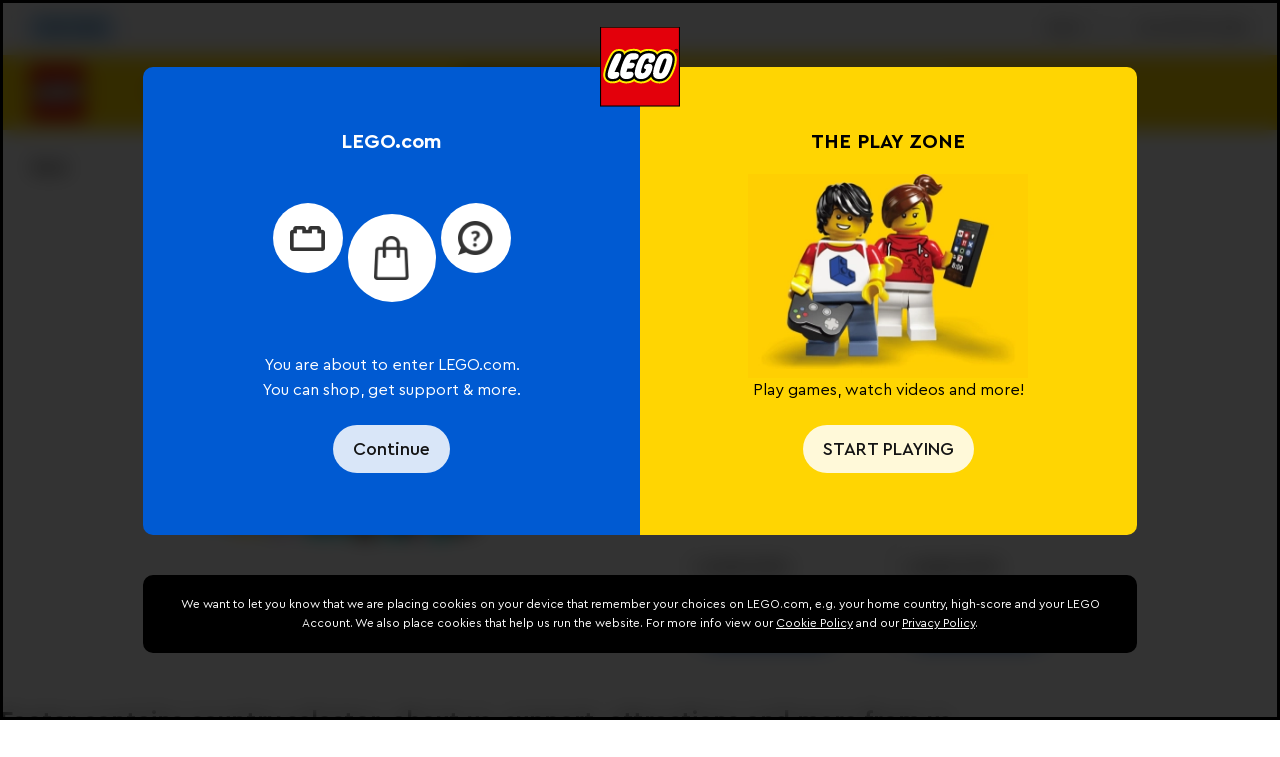

--- FILE ---
content_type: text/html; charset=utf-8
request_url: https://www.lego.com/en-us/service/building-instructions/41959
body_size: 172651
content:
<!DOCTYPE html><html lang="en"><head><meta charSet="utf-8"/><meta name="viewport" content="width=device-width, initial-scale=1, maximum-scale=5, user-scalable=yes"/><meta http-equiv="X-UA-Compatible" content="IE=edge,chrome=1"/><link rel="manifest" href="/site.webmanifest"/><meta name="msapplication-TileColor" content="#ffcf00"/><meta name="msapplication-TileImage" content="/lego-logo-144.png"/><link rel="stylesheet" type="text/css" href="/static/stylesheets/crowdtwist.css"/><link rel="icon" sizes="180x180" href="/lego-logo-180.png"/><link rel="icon" sizes="192x192" href="/lego-logo-192.png"/><link rel="icon" sizes="512x512" href="/lego-logo-512.png"/><link rel="apple-touch-icon" href="/lego-logo-512.png"/><link rel="apple-touch-icon" sizes="76x76" href="/lego-logo-76.png"/><link rel="apple-touch-icon" sizes="120x120" href="/lego-logo-120.png"/><link rel="apple-touch-icon" sizes="152x152" href="/lego-logo-152.png"/><link rel="apple-touch-icon" sizes="167x167" href="/lego-logo-167.png"/><link rel="apple-touch-icon" sizes="180x180" href="/lego-logo-180.png"/><link rel="apple-touch-icon" sizes="192x192" href="/lego-logo-192.png"/><link rel="apple-touch-startup-image" href="/lego-logo-512.png"/><script type="text/javascript">;window.NREUM||(NREUM={});NREUM.init={privacy:{cookies_enabled:true},ajax:{deny_list:["bam-cell.nr-data.net"]}};
window.NREUM||(NREUM={}),__nr_require=function(t,e,n){function r(n){if(!e[n]){var o=e[n]={exports:{}};t[n][0].call(o.exports,function(e){var o=t[n][1][e];return r(o||e)},o,o.exports)}return e[n].exports}if("function"==typeof __nr_require)return __nr_require;for(var o=0;o<n.length;o++)r(n[o]);return r}({1:[function(t,e,n){function r(t){try{s.console&&console.log(t)}catch(e){}}var o,i=t("ee"),a=t(32),s={};try{o=localStorage.getItem("__nr_flags").split(","),console&&"function"==typeof console.log&&(s.console=!0,o.indexOf("dev")!==-1&&(s.dev=!0),o.indexOf("nr_dev")!==-1&&(s.nrDev=!0))}catch(c){}s.nrDev&&i.on("internal-error",function(t){r(t.stack)}),s.dev&&i.on("fn-err",function(t,e,n){r(n.stack)}),s.dev&&(r("NR AGENT IN DEVELOPMENT MODE"),r("flags: "+a(s,function(t,e){return t}).join(", ")))},{}],2:[function(t,e,n){function r(t,e,n,r,s){try{l?l-=1:o(s||new UncaughtException(t,e,n),!0)}catch(f){try{i("ierr",[f,c.now(),!0])}catch(d){}}return"function"==typeof u&&u.apply(this,a(arguments))}function UncaughtException(t,e,n){this.message=t||"Uncaught error with no additional information",this.sourceURL=e,this.line=n}function o(t,e){var n=e?null:c.now();i("err",[t,n])}var i=t("handle"),a=t(33),s=t("ee"),c=t("loader"),f=t("gos"),u=window.onerror,d=!1,p="nr@seenError";if(!c.disabled){var l=0;c.features.err=!0,t(1),window.onerror=r;try{throw new Error}catch(h){"stack"in h&&(t(14),t(13),"addEventListener"in window&&t(7),c.xhrWrappable&&t(15),d=!0)}s.on("fn-start",function(t,e,n){d&&(l+=1)}),s.on("fn-err",function(t,e,n){d&&!n[p]&&(f(n,p,function(){return!0}),this.thrown=!0,o(n))}),s.on("fn-end",function(){d&&!this.thrown&&l>0&&(l-=1)}),s.on("internal-error",function(t){i("ierr",[t,c.now(),!0])})}},{}],3:[function(t,e,n){var r=t("loader");r.disabled||(r.features.ins=!0)},{}],4:[function(t,e,n){function r(){U++,L=g.hash,this[u]=y.now()}function o(){U--,g.hash!==L&&i(0,!0);var t=y.now();this[h]=~~this[h]+t-this[u],this[d]=t}function i(t,e){E.emit("newURL",[""+g,e])}function a(t,e){t.on(e,function(){this[e]=y.now()})}var s="-start",c="-end",f="-body",u="fn"+s,d="fn"+c,p="cb"+s,l="cb"+c,h="jsTime",m="fetch",v="addEventListener",w=window,g=w.location,y=t("loader");if(w[v]&&y.xhrWrappable&&!y.disabled){var x=t(11),b=t(12),E=t(9),R=t(7),O=t(14),T=t(8),S=t(15),P=t(10),M=t("ee"),C=M.get("tracer"),N=t(23);t(17),y.features.spa=!0;var L,U=0;M.on(u,r),b.on(p,r),P.on(p,r),M.on(d,o),b.on(l,o),P.on(l,o),M.buffer([u,d,"xhr-resolved"]),R.buffer([u]),O.buffer(["setTimeout"+c,"clearTimeout"+s,u]),S.buffer([u,"new-xhr","send-xhr"+s]),T.buffer([m+s,m+"-done",m+f+s,m+f+c]),E.buffer(["newURL"]),x.buffer([u]),b.buffer(["propagate",p,l,"executor-err","resolve"+s]),C.buffer([u,"no-"+u]),P.buffer(["new-jsonp","cb-start","jsonp-error","jsonp-end"]),a(T,m+s),a(T,m+"-done"),a(P,"new-jsonp"),a(P,"jsonp-end"),a(P,"cb-start"),E.on("pushState-end",i),E.on("replaceState-end",i),w[v]("hashchange",i,N(!0)),w[v]("load",i,N(!0)),w[v]("popstate",function(){i(0,U>1)},N(!0))}},{}],5:[function(t,e,n){function r(){var t=new PerformanceObserver(function(t,e){var n=t.getEntries();s(v,[n])});try{t.observe({entryTypes:["resource"]})}catch(e){}}function o(t){if(s(v,[window.performance.getEntriesByType(w)]),window.performance["c"+p])try{window.performance[h](m,o,!1)}catch(t){}else try{window.performance[h]("webkit"+m,o,!1)}catch(t){}}function i(t){}if(window.performance&&window.performance.timing&&window.performance.getEntriesByType){var a=t("ee"),s=t("handle"),c=t(14),f=t(13),u=t(6),d=t(23),p="learResourceTimings",l="addEventListener",h="removeEventListener",m="resourcetimingbufferfull",v="bstResource",w="resource",g="-start",y="-end",x="fn"+g,b="fn"+y,E="bstTimer",R="pushState",O=t("loader");if(!O.disabled){O.features.stn=!0,t(9),"addEventListener"in window&&t(7);var T=NREUM.o.EV;a.on(x,function(t,e){var n=t[0];n instanceof T&&(this.bstStart=O.now())}),a.on(b,function(t,e){var n=t[0];n instanceof T&&s("bst",[n,e,this.bstStart,O.now()])}),c.on(x,function(t,e,n){this.bstStart=O.now(),this.bstType=n}),c.on(b,function(t,e){s(E,[e,this.bstStart,O.now(),this.bstType])}),f.on(x,function(){this.bstStart=O.now()}),f.on(b,function(t,e){s(E,[e,this.bstStart,O.now(),"requestAnimationFrame"])}),a.on(R+g,function(t){this.time=O.now(),this.startPath=location.pathname+location.hash}),a.on(R+y,function(t){s("bstHist",[location.pathname+location.hash,this.startPath,this.time])}),u()?(s(v,[window.performance.getEntriesByType("resource")]),r()):l in window.performance&&(window.performance["c"+p]?window.performance[l](m,o,d(!1)):window.performance[l]("webkit"+m,o,d(!1))),document[l]("scroll",i,d(!1)),document[l]("keypress",i,d(!1)),document[l]("click",i,d(!1))}}},{}],6:[function(t,e,n){e.exports=function(){return"PerformanceObserver"in window&&"function"==typeof window.PerformanceObserver}},{}],7:[function(t,e,n){function r(t){for(var e=t;e&&!e.hasOwnProperty(u);)e=Object.getPrototypeOf(e);e&&o(e)}function o(t){s.inPlace(t,[u,d],"-",i)}function i(t,e){return t[1]}var a=t("ee").get("events"),s=t("wrap-function")(a,!0),c=t("gos"),f=XMLHttpRequest,u="addEventListener",d="removeEventListener";e.exports=a,"getPrototypeOf"in Object?(r(document),r(window),r(f.prototype)):f.prototype.hasOwnProperty(u)&&(o(window),o(f.prototype)),a.on(u+"-start",function(t,e){var n=t[1];if(null!==n&&("function"==typeof n||"object"==typeof n)){var r=c(n,"nr@wrapped",function(){function t(){if("function"==typeof n.handleEvent)return n.handleEvent.apply(n,arguments)}var e={object:t,"function":n}[typeof n];return e?s(e,"fn-",null,e.name||"anonymous"):n});this.wrapped=t[1]=r}}),a.on(d+"-start",function(t){t[1]=this.wrapped||t[1]})},{}],8:[function(t,e,n){function r(t,e,n){var r=t[e];"function"==typeof r&&(t[e]=function(){var t=i(arguments),e={};o.emit(n+"before-start",[t],e);var a;e[m]&&e[m].dt&&(a=e[m].dt);var s=r.apply(this,t);return o.emit(n+"start",[t,a],s),s.then(function(t){return o.emit(n+"end",[null,t],s),t},function(t){throw o.emit(n+"end",[t],s),t})})}var o=t("ee").get("fetch"),i=t(33),a=t(32);e.exports=o;var s=window,c="fetch-",f=c+"body-",u=["arrayBuffer","blob","json","text","formData"],d=s.Request,p=s.Response,l=s.fetch,h="prototype",m="nr@context";d&&p&&l&&(a(u,function(t,e){r(d[h],e,f),r(p[h],e,f)}),r(s,"fetch",c),o.on(c+"end",function(t,e){var n=this;if(e){var r=e.headers.get("content-length");null!==r&&(n.rxSize=r),o.emit(c+"done",[null,e],n)}else o.emit(c+"done",[t],n)}))},{}],9:[function(t,e,n){var r=t("ee").get("history"),o=t("wrap-function")(r);e.exports=r;var i=window.history&&window.history.constructor&&window.history.constructor.prototype,a=window.history;i&&i.pushState&&i.replaceState&&(a=i),o.inPlace(a,["pushState","replaceState"],"-")},{}],10:[function(t,e,n){function r(t){function e(){f.emit("jsonp-end",[],l),t.removeEventListener("load",e,c(!1)),t.removeEventListener("error",n,c(!1))}function n(){f.emit("jsonp-error",[],l),f.emit("jsonp-end",[],l),t.removeEventListener("load",e,c(!1)),t.removeEventListener("error",n,c(!1))}var r=t&&"string"==typeof t.nodeName&&"script"===t.nodeName.toLowerCase();if(r){var o="function"==typeof t.addEventListener;if(o){var a=i(t.src);if(a){var d=s(a),p="function"==typeof d.parent[d.key];if(p){var l={};u.inPlace(d.parent,[d.key],"cb-",l),t.addEventListener("load",e,c(!1)),t.addEventListener("error",n,c(!1)),f.emit("new-jsonp",[t.src],l)}}}}}function o(){return"addEventListener"in window}function i(t){var e=t.match(d);return e?e[1]:null}function a(t,e){var n=t.match(l),r=n[1],o=n[3];return o?a(o,e[r]):e[r]}function s(t){var e=t.match(p);return e&&e.length>=3?{key:e[2],parent:a(e[1],window)}:{key:t,parent:window}}var c=t(23),f=t("ee").get("jsonp"),u=t("wrap-function")(f);if(e.exports=f,o()){var d=/[?&](?:callback|cb)=([^&#]+)/,p=/(.*)\.([^.]+)/,l=/^(\w+)(\.|$)(.*)$/,h=["appendChild","insertBefore","replaceChild"];Node&&Node.prototype&&Node.prototype.appendChild?u.inPlace(Node.prototype,h,"dom-"):(u.inPlace(HTMLElement.prototype,h,"dom-"),u.inPlace(HTMLHeadElement.prototype,h,"dom-"),u.inPlace(HTMLBodyElement.prototype,h,"dom-")),f.on("dom-start",function(t){r(t[0])})}},{}],11:[function(t,e,n){var r=t("ee").get("mutation"),o=t("wrap-function")(r),i=NREUM.o.MO;e.exports=r,i&&(window.MutationObserver=function(t){return this instanceof i?new i(o(t,"fn-")):i.apply(this,arguments)},MutationObserver.prototype=i.prototype)},{}],12:[function(t,e,n){function r(t){var e=i.context(),n=s(t,"executor-",e,null,!1),r=new f(n);return i.context(r).getCtx=function(){return e},r}var o=t("wrap-function"),i=t("ee").get("promise"),a=t("ee").getOrSetContext,s=o(i),c=t(32),f=NREUM.o.PR;e.exports=i,f&&(window.Promise=r,["all","race"].forEach(function(t){var e=f[t];f[t]=function(n){function r(t){return function(){i.emit("propagate",[null,!o],a,!1,!1),o=o||!t}}var o=!1;c(n,function(e,n){Promise.resolve(n).then(r("all"===t),r(!1))});var a=e.apply(f,arguments),s=f.resolve(a);return s}}),["resolve","reject"].forEach(function(t){var e=f[t];f[t]=function(t){var n=e.apply(f,arguments);return t!==n&&i.emit("propagate",[t,!0],n,!1,!1),n}}),f.prototype["catch"]=function(t){return this.then(null,t)},f.prototype=Object.create(f.prototype,{constructor:{value:r}}),c(Object.getOwnPropertyNames(f),function(t,e){try{r[e]=f[e]}catch(n){}}),o.wrapInPlace(f.prototype,"then",function(t){return function(){var e=this,n=o.argsToArray.apply(this,arguments),r=a(e);r.promise=e,n[0]=s(n[0],"cb-",r,null,!1),n[1]=s(n[1],"cb-",r,null,!1);var c=t.apply(this,n);return r.nextPromise=c,i.emit("propagate",[e,!0],c,!1,!1),c}}),i.on("executor-start",function(t){t[0]=s(t[0],"resolve-",this,null,!1),t[1]=s(t[1],"resolve-",this,null,!1)}),i.on("executor-err",function(t,e,n){t[1](n)}),i.on("cb-end",function(t,e,n){i.emit("propagate",[n,!0],this.nextPromise,!1,!1)}),i.on("propagate",function(t,e,n){this.getCtx&&!e||(this.getCtx=function(){if(t instanceof Promise)var e=i.context(t);return e&&e.getCtx?e.getCtx():this})}),r.toString=function(){return""+f})},{}],13:[function(t,e,n){var r=t("ee").get("raf"),o=t("wrap-function")(r),i="equestAnimationFrame";e.exports=r,o.inPlace(window,["r"+i,"mozR"+i,"webkitR"+i,"msR"+i],"raf-"),r.on("raf-start",function(t){t[0]=o(t[0],"fn-")})},{}],14:[function(t,e,n){function r(t,e,n){t[0]=a(t[0],"fn-",null,n)}function o(t,e,n){this.method=n,this.timerDuration=isNaN(t[1])?0:+t[1],t[0]=a(t[0],"fn-",this,n)}var i=t("ee").get("timer"),a=t("wrap-function")(i),s="setTimeout",c="setInterval",f="clearTimeout",u="-start",d="-";e.exports=i,a.inPlace(window,[s,"setImmediate"],s+d),a.inPlace(window,[c],c+d),a.inPlace(window,[f,"clearImmediate"],f+d),i.on(c+u,r),i.on(s+u,o)},{}],15:[function(t,e,n){function r(t,e){d.inPlace(e,["onreadystatechange"],"fn-",s)}function o(){var t=this,e=u.context(t);t.readyState>3&&!e.resolved&&(e.resolved=!0,u.emit("xhr-resolved",[],t)),d.inPlace(t,y,"fn-",s)}function i(t){x.push(t),m&&(E?E.then(a):w?w(a):(R=-R,O.data=R))}function a(){for(var t=0;t<x.length;t++)r([],x[t]);x.length&&(x=[])}function s(t,e){return e}function c(t,e){for(var n in t)e[n]=t[n];return e}t(7);var f=t("ee"),u=f.get("xhr"),d=t("wrap-function")(u),p=t(23),l=NREUM.o,h=l.XHR,m=l.MO,v=l.PR,w=l.SI,g="readystatechange",y=["onload","onerror","onabort","onloadstart","onloadend","onprogress","ontimeout"],x=[];e.exports=u;var b=window.XMLHttpRequest=function(t){var e=new h(t);try{u.emit("new-xhr",[e],e),e.addEventListener(g,o,p(!1))}catch(n){try{u.emit("internal-error",[n])}catch(r){}}return e};if(c(h,b),b.prototype=h.prototype,d.inPlace(b.prototype,["open","send"],"-xhr-",s),u.on("send-xhr-start",function(t,e){r(t,e),i(e)}),u.on("open-xhr-start",r),m){var E=v&&v.resolve();if(!w&&!v){var R=1,O=document.createTextNode(R);new m(a).observe(O,{characterData:!0})}}else f.on("fn-end",function(t){t[0]&&t[0].type===g||a()})},{}],16:[function(t,e,n){function r(t){if(!s(t))return null;var e=window.NREUM;if(!e.loader_config)return null;var n=(e.loader_config.accountID||"").toString()||null,r=(e.loader_config.agentID||"").toString()||null,f=(e.loader_config.trustKey||"").toString()||null;if(!n||!r)return null;var h=l.generateSpanId(),m=l.generateTraceId(),v=Date.now(),w={spanId:h,traceId:m,timestamp:v};return(t.sameOrigin||c(t)&&p())&&(w.traceContextParentHeader=o(h,m),w.traceContextStateHeader=i(h,v,n,r,f)),(t.sameOrigin&&!u()||!t.sameOrigin&&c(t)&&d())&&(w.newrelicHeader=a(h,m,v,n,r,f)),w}function o(t,e){return"00-"+e+"-"+t+"-01"}function i(t,e,n,r,o){var i=0,a="",s=1,c="",f="";return o+"@nr="+i+"-"+s+"-"+n+"-"+r+"-"+t+"-"+a+"-"+c+"-"+f+"-"+e}function a(t,e,n,r,o,i){var a="btoa"in window&&"function"==typeof window.btoa;if(!a)return null;var s={v:[0,1],d:{ty:"Browser",ac:r,ap:o,id:t,tr:e,ti:n}};return i&&r!==i&&(s.d.tk=i),btoa(JSON.stringify(s))}function s(t){return f()&&c(t)}function c(t){var e=!1,n={};if("init"in NREUM&&"distributed_tracing"in NREUM.init&&(n=NREUM.init.distributed_tracing),t.sameOrigin)e=!0;else if(n.allowed_origins instanceof Array)for(var r=0;r<n.allowed_origins.length;r++){var o=h(n.allowed_origins[r]);if(t.hostname===o.hostname&&t.protocol===o.protocol&&t.port===o.port){e=!0;break}}return e}function f(){return"init"in NREUM&&"distributed_tracing"in NREUM.init&&!!NREUM.init.distributed_tracing.enabled}function u(){return"init"in NREUM&&"distributed_tracing"in NREUM.init&&!!NREUM.init.distributed_tracing.exclude_newrelic_header}function d(){return"init"in NREUM&&"distributed_tracing"in NREUM.init&&NREUM.init.distributed_tracing.cors_use_newrelic_header!==!1}function p(){return"init"in NREUM&&"distributed_tracing"in NREUM.init&&!!NREUM.init.distributed_tracing.cors_use_tracecontext_headers}var l=t(29),h=t(18);e.exports={generateTracePayload:r,shouldGenerateTrace:s}},{}],17:[function(t,e,n){function r(t){var e=this.params,n=this.metrics;if(!this.ended){this.ended=!0;for(var r=0;r<p;r++)t.removeEventListener(d[r],this.listener,!1);return e.protocol&&"data"===e.protocol?void g("Ajax/DataUrl/Excluded"):void(e.aborted||(n.duration=a.now()-this.startTime,this.loadCaptureCalled||4!==t.readyState?null==e.status&&(e.status=0):i(this,t),n.cbTime=this.cbTime,s("xhr",[e,n,this.startTime,this.endTime,"xhr"],this)))}}function o(t,e){var n=c(e),r=t.params;r.hostname=n.hostname,r.port=n.port,r.protocol=n.protocol,r.host=n.hostname+":"+n.port,r.pathname=n.pathname,t.parsedOrigin=n,t.sameOrigin=n.sameOrigin}function i(t,e){t.params.status=e.status;var n=v(e,t.lastSize);if(n&&(t.metrics.rxSize=n),t.sameOrigin){var r=e.getResponseHeader("X-NewRelic-App-Data");r&&(t.params.cat=r.split(", ").pop())}t.loadCaptureCalled=!0}var a=t("loader");if(a.xhrWrappable&&!a.disabled){var s=t("handle"),c=t(18),f=t(16).generateTracePayload,u=t("ee"),d=["load","error","abort","timeout"],p=d.length,l=t("id"),h=t(24),m=t(22),v=t(19),w=t(23),g=t(25).recordSupportability,y=NREUM.o.REQ,x=window.XMLHttpRequest;a.features.xhr=!0,t(15),t(8),u.on("new-xhr",function(t){var e=this;e.totalCbs=0,e.called=0,e.cbTime=0,e.end=r,e.ended=!1,e.xhrGuids={},e.lastSize=null,e.loadCaptureCalled=!1,e.params=this.params||{},e.metrics=this.metrics||{},t.addEventListener("load",function(n){i(e,t)},w(!1)),h&&(h>34||h<10)||t.addEventListener("progress",function(t){e.lastSize=t.loaded},w(!1))}),u.on("open-xhr-start",function(t){this.params={method:t[0]},o(this,t[1]),this.metrics={}}),u.on("open-xhr-end",function(t,e){"loader_config"in NREUM&&"xpid"in NREUM.loader_config&&this.sameOrigin&&e.setRequestHeader("X-NewRelic-ID",NREUM.loader_config.xpid);var n=f(this.parsedOrigin);if(n){var r=!1;n.newrelicHeader&&(e.setRequestHeader("newrelic",n.newrelicHeader),r=!0),n.traceContextParentHeader&&(e.setRequestHeader("traceparent",n.traceContextParentHeader),n.traceContextStateHeader&&e.setRequestHeader("tracestate",n.traceContextStateHeader),r=!0),r&&(this.dt=n)}}),u.on("send-xhr-start",function(t,e){var n=this.metrics,r=t[0],o=this;if(n&&r){var i=m(r);i&&(n.txSize=i)}this.startTime=a.now(),this.listener=function(t){try{"abort"!==t.type||o.loadCaptureCalled||(o.params.aborted=!0),("load"!==t.type||o.called===o.totalCbs&&(o.onloadCalled||"function"!=typeof e.onload))&&o.end(e)}catch(n){try{u.emit("internal-error",[n])}catch(r){}}};for(var s=0;s<p;s++)e.addEventListener(d[s],this.listener,w(!1))}),u.on("xhr-cb-time",function(t,e,n){this.cbTime+=t,e?this.onloadCalled=!0:this.called+=1,this.called!==this.totalCbs||!this.onloadCalled&&"function"==typeof n.onload||this.end(n)}),u.on("xhr-load-added",function(t,e){var n=""+l(t)+!!e;this.xhrGuids&&!this.xhrGuids[n]&&(this.xhrGuids[n]=!0,this.totalCbs+=1)}),u.on("xhr-load-removed",function(t,e){var n=""+l(t)+!!e;this.xhrGuids&&this.xhrGuids[n]&&(delete this.xhrGuids[n],this.totalCbs-=1)}),u.on("xhr-resolved",function(){this.endTime=a.now()}),u.on("addEventListener-end",function(t,e){e instanceof x&&"load"===t[0]&&u.emit("xhr-load-added",[t[1],t[2]],e)}),u.on("removeEventListener-end",function(t,e){e instanceof x&&"load"===t[0]&&u.emit("xhr-load-removed",[t[1],t[2]],e)}),u.on("fn-start",function(t,e,n){e instanceof x&&("onload"===n&&(this.onload=!0),("load"===(t[0]&&t[0].type)||this.onload)&&(this.xhrCbStart=a.now()))}),u.on("fn-end",function(t,e){this.xhrCbStart&&u.emit("xhr-cb-time",[a.now()-this.xhrCbStart,this.onload,e],e)}),u.on("fetch-before-start",function(t){function e(t,e){var n=!1;return e.newrelicHeader&&(t.set("newrelic",e.newrelicHeader),n=!0),e.traceContextParentHeader&&(t.set("traceparent",e.traceContextParentHeader),e.traceContextStateHeader&&t.set("tracestate",e.traceContextStateHeader),n=!0),n}var n,r=t[1]||{};"string"==typeof t[0]?n=t[0]:t[0]&&t[0].url?n=t[0].url:window.URL&&t[0]&&t[0]instanceof URL&&(n=t[0].href),n&&(this.parsedOrigin=c(n),this.sameOrigin=this.parsedOrigin.sameOrigin);var o=f(this.parsedOrigin);if(o&&(o.newrelicHeader||o.traceContextParentHeader))if("string"==typeof t[0]||window.URL&&t[0]&&t[0]instanceof URL){var i={};for(var a in r)i[a]=r[a];i.headers=new Headers(r.headers||{}),e(i.headers,o)&&(this.dt=o),t.length>1?t[1]=i:t.push(i)}else t[0]&&t[0].headers&&e(t[0].headers,o)&&(this.dt=o)}),u.on("fetch-start",function(t,e){this.params={},this.metrics={},this.startTime=a.now(),this.dt=e,t.length>=1&&(this.target=t[0]),t.length>=2&&(this.opts=t[1]);var n,r=this.opts||{},i=this.target;if("string"==typeof i?n=i:"object"==typeof i&&i instanceof y?n=i.url:window.URL&&"object"==typeof i&&i instanceof URL&&(n=i.href),o(this,n),"data"!==this.params.protocol){var s=(""+(i&&i instanceof y&&i.method||r.method||"GET")).toUpperCase();this.params.method=s,this.txSize=m(r.body)||0}}),u.on("fetch-done",function(t,e){if(this.endTime=a.now(),this.params||(this.params={}),"data"===this.params.protocol)return void g("Ajax/DataUrl/Excluded");this.params.status=e?e.status:0;var n;"string"==typeof this.rxSize&&this.rxSize.length>0&&(n=+this.rxSize);var r={txSize:this.txSize,rxSize:n,duration:a.now()-this.startTime};s("xhr",[this.params,r,this.startTime,this.endTime,"fetch"],this)})}},{}],18:[function(t,e,n){var r={};e.exports=function(t){if(t in r)return r[t];if(0===(t||"").indexOf("data:"))return{protocol:"data"};var e=document.createElement("a"),n=window.location,o={};e.href=t,o.port=e.port;var i=e.href.split("://");!o.port&&i[1]&&(o.port=i[1].split("/")[0].split("@").pop().split(":")[1]),o.port&&"0"!==o.port||(o.port="https"===i[0]?"443":"80"),o.hostname=e.hostname||n.hostname,o.pathname=e.pathname,o.protocol=i[0],"/"!==o.pathname.charAt(0)&&(o.pathname="/"+o.pathname);var a=!e.protocol||":"===e.protocol||e.protocol===n.protocol,s=e.hostname===document.domain&&e.port===n.port;return o.sameOrigin=a&&(!e.hostname||s),"/"===o.pathname&&(r[t]=o),o}},{}],19:[function(t,e,n){function r(t,e){var n=t.responseType;return"json"===n&&null!==e?e:"arraybuffer"===n||"blob"===n||"json"===n?o(t.response):"text"===n||""===n||void 0===n?o(t.responseText):void 0}var o=t(22);e.exports=r},{}],20:[function(t,e,n){function r(){}function o(t,e,n,r){return function(){return u.recordSupportability("API/"+e+"/called"),i(t+e,[f.now()].concat(s(arguments)),n?null:this,r),n?void 0:this}}var i=t("handle"),a=t(32),s=t(33),c=t("ee").get("tracer"),f=t("loader"),u=t(25),d=NREUM;"undefined"==typeof window.newrelic&&(newrelic=d);var p=["setPageViewName","setCustomAttribute","setErrorHandler","finished","addToTrace","inlineHit","addRelease"],l="api-",h=l+"ixn-";a(p,function(t,e){d[e]=o(l,e,!0,"api")}),d.addPageAction=o(l,"addPageAction",!0),d.setCurrentRouteName=o(l,"routeName",!0),e.exports=newrelic,d.interaction=function(){return(new r).get()};var m=r.prototype={createTracer:function(t,e){var n={},r=this,o="function"==typeof e;return i(h+"tracer",[f.now(),t,n],r),function(){if(c.emit((o?"":"no-")+"fn-start",[f.now(),r,o],n),o)try{return e.apply(this,arguments)}catch(t){throw c.emit("fn-err",[arguments,this,t],n),t}finally{c.emit("fn-end",[f.now()],n)}}}};a("actionText,setName,setAttribute,save,ignore,onEnd,getContext,end,get".split(","),function(t,e){m[e]=o(h,e)}),newrelic.noticeError=function(t,e){"string"==typeof t&&(t=new Error(t)),u.recordSupportability("API/noticeError/called"),i("err",[t,f.now(),!1,e])}},{}],21:[function(t,e,n){function r(t){if(NREUM.init){for(var e=NREUM.init,n=t.split("."),r=0;r<n.length-1;r++)if(e=e[n[r]],"object"!=typeof e)return;return e=e[n[n.length-1]]}}e.exports={getConfiguration:r}},{}],22:[function(t,e,n){e.exports=function(t){if("string"==typeof t&&t.length)return t.length;if("object"==typeof t){if("undefined"!=typeof ArrayBuffer&&t instanceof ArrayBuffer&&t.byteLength)return t.byteLength;if("undefined"!=typeof Blob&&t instanceof Blob&&t.size)return t.size;if(!("undefined"!=typeof FormData&&t instanceof FormData))try{return JSON.stringify(t).length}catch(e){return}}}},{}],23:[function(t,e,n){var r=!1;try{var o=Object.defineProperty({},"passive",{get:function(){r=!0}});window.addEventListener("testPassive",null,o),window.removeEventListener("testPassive",null,o)}catch(i){}e.exports=function(t){return r?{passive:!0,capture:!!t}:!!t}},{}],24:[function(t,e,n){var r=0,o=navigator.userAgent.match(/Firefox[\/\s](\d+\.\d+)/);o&&(r=+o[1]),e.exports=r},{}],25:[function(t,e,n){function r(t,e){var n=[a,t,{name:t},e];return i("storeMetric",n,null,"api"),n}function o(t,e){var n=[s,t,{name:t},e];return i("storeEventMetrics",n,null,"api"),n}var i=t("handle"),a="sm",s="cm";e.exports={constants:{SUPPORTABILITY_METRIC:a,CUSTOM_METRIC:s},recordSupportability:r,recordCustom:o}},{}],26:[function(t,e,n){function r(){return s.exists&&performance.now?Math.round(performance.now()):(i=Math.max((new Date).getTime(),i))-a}function o(){return i}var i=(new Date).getTime(),a=i,s=t(34);e.exports=r,e.exports.offset=a,e.exports.getLastTimestamp=o},{}],27:[function(t,e,n){function r(t){return!(!t||!t.protocol||"file:"===t.protocol)}e.exports=r},{}],28:[function(t,e,n){function r(t,e){var n=t.getEntries();n.forEach(function(t){"first-paint"===t.name?l("timing",["fp",Math.floor(t.startTime)]):"first-contentful-paint"===t.name&&l("timing",["fcp",Math.floor(t.startTime)])})}function o(t,e){var n=t.getEntries();if(n.length>0){var r=n[n.length-1];if(f&&f<r.startTime)return;var o=[r],i=a({});i&&o.push(i),l("lcp",o)}}function i(t){t.getEntries().forEach(function(t){t.hadRecentInput||l("cls",[t])})}function a(t){var e=navigator.connection||navigator.mozConnection||navigator.webkitConnection;if(e)return e.type&&(t["net-type"]=e.type),e.effectiveType&&(t["net-etype"]=e.effectiveType),e.rtt&&(t["net-rtt"]=e.rtt),e.downlink&&(t["net-dlink"]=e.downlink),t}function s(t){if(t instanceof w&&!y){var e=Math.round(t.timeStamp),n={type:t.type};a(n),e<=h.now()?n.fid=h.now()-e:e>h.offset&&e<=Date.now()?(e-=h.offset,n.fid=h.now()-e):e=h.now(),y=!0,l("timing",["fi",e,n])}}function c(t){"hidden"===t&&(f=h.now(),l("pageHide",[f]))}if(!("init"in NREUM&&"page_view_timing"in NREUM.init&&"enabled"in NREUM.init.page_view_timing&&NREUM.init.page_view_timing.enabled===!1)){var f,u,d,p,l=t("handle"),h=t("loader"),m=t(31),v=t(23),w=NREUM.o.EV;if("PerformanceObserver"in window&&"function"==typeof window.PerformanceObserver){u=new PerformanceObserver(r);try{u.observe({entryTypes:["paint"]})}catch(g){}d=new PerformanceObserver(o);try{d.observe({entryTypes:["largest-contentful-paint"]})}catch(g){}p=new PerformanceObserver(i);try{p.observe({type:"layout-shift",buffered:!0})}catch(g){}}if("addEventListener"in document){var y=!1,x=["click","keydown","mousedown","pointerdown","touchstart"];x.forEach(function(t){document.addEventListener(t,s,v(!1))})}m(c)}},{}],29:[function(t,e,n){function r(){function t(){return e?15&e[n++]:16*Math.random()|0}var e=null,n=0,r=window.crypto||window.msCrypto;r&&r.getRandomValues&&(e=r.getRandomValues(new Uint8Array(31)));for(var o,i="xxxxxxxx-xxxx-4xxx-yxxx-xxxxxxxxxxxx",a="",s=0;s<i.length;s++)o=i[s],"x"===o?a+=t().toString(16):"y"===o?(o=3&t()|8,a+=o.toString(16)):a+=o;return a}function o(){return a(16)}function i(){return a(32)}function a(t){function e(){return n?15&n[r++]:16*Math.random()|0}var n=null,r=0,o=window.crypto||window.msCrypto;o&&o.getRandomValues&&Uint8Array&&(n=o.getRandomValues(new Uint8Array(31)));for(var i=[],a=0;a<t;a++)i.push(e().toString(16));return i.join("")}e.exports={generateUuid:r,generateSpanId:o,generateTraceId:i}},{}],30:[function(t,e,n){function r(t,e){if(!o)return!1;if(t!==o)return!1;if(!e)return!0;if(!i)return!1;for(var n=i.split("."),r=e.split("."),a=0;a<r.length;a++)if(r[a]!==n[a])return!1;return!0}var o=null,i=null,a=/Version\/(\S+)\s+Safari/;if(navigator.userAgent){var s=navigator.userAgent,c=s.match(a);c&&s.indexOf("Chrome")===-1&&s.indexOf("Chromium")===-1&&(o="Safari",i=c[1])}e.exports={agent:o,version:i,match:r}},{}],31:[function(t,e,n){function r(t){function e(){t(s&&document[s]?document[s]:document[i]?"hidden":"visible")}"addEventListener"in document&&a&&document.addEventListener(a,e,o(!1))}var o=t(23);e.exports=r;var i,a,s;"undefined"!=typeof document.hidden?(i="hidden",a="visibilitychange",s="visibilityState"):"undefined"!=typeof document.msHidden?(i="msHidden",a="msvisibilitychange"):"undefined"!=typeof document.webkitHidden&&(i="webkitHidden",a="webkitvisibilitychange",s="webkitVisibilityState")},{}],32:[function(t,e,n){function r(t,e){var n=[],r="",i=0;for(r in t)o.call(t,r)&&(n[i]=e(r,t[r]),i+=1);return n}var o=Object.prototype.hasOwnProperty;e.exports=r},{}],33:[function(t,e,n){function r(t,e,n){e||(e=0),"undefined"==typeof n&&(n=t?t.length:0);for(var r=-1,o=n-e||0,i=Array(o<0?0:o);++r<o;)i[r]=t[e+r];return i}e.exports=r},{}],34:[function(t,e,n){e.exports={exists:"undefined"!=typeof window.performance&&window.performance.timing&&"undefined"!=typeof window.performance.timing.navigationStart}},{}],ee:[function(t,e,n){function r(){}function o(t){function e(t){return t&&t instanceof r?t:t?f(t,c,a):a()}function n(n,r,o,i,a){if(a!==!1&&(a=!0),!l.aborted||i){t&&a&&t(n,r,o);for(var s=e(o),c=m(n),f=c.length,u=0;u<f;u++)c[u].apply(s,r);var p=d[y[n]];return p&&p.push([x,n,r,s]),s}}function i(t,e){g[t]=m(t).concat(e)}function h(t,e){var n=g[t];if(n)for(var r=0;r<n.length;r++)n[r]===e&&n.splice(r,1)}function m(t){return g[t]||[]}function v(t){return p[t]=p[t]||o(n)}function w(t,e){l.aborted||u(t,function(t,n){e=e||"feature",y[n]=e,e in d||(d[e]=[])})}var g={},y={},x={on:i,addEventListener:i,removeEventListener:h,emit:n,get:v,listeners:m,context:e,buffer:w,abort:s,aborted:!1};return x}function i(t){return f(t,c,a)}function a(){return new r}function s(){(d.api||d.feature)&&(l.aborted=!0,d=l.backlog={})}var c="nr@context",f=t("gos"),u=t(32),d={},p={},l=e.exports=o();e.exports.getOrSetContext=i,l.backlog=d},{}],gos:[function(t,e,n){function r(t,e,n){if(o.call(t,e))return t[e];var r=n();if(Object.defineProperty&&Object.keys)try{return Object.defineProperty(t,e,{value:r,writable:!0,enumerable:!1}),r}catch(i){}return t[e]=r,r}var o=Object.prototype.hasOwnProperty;e.exports=r},{}],handle:[function(t,e,n){function r(t,e,n,r){o.buffer([t],r),o.emit(t,e,n)}var o=t("ee").get("handle");e.exports=r,r.ee=o},{}],id:[function(t,e,n){function r(t){var e=typeof t;return!t||"object"!==e&&"function"!==e?-1:t===window?0:a(t,i,function(){return o++})}var o=1,i="nr@id",a=t("gos");e.exports=r},{}],loader:[function(t,e,n){function r(){if(!S++){var t=T.info=NREUM.info,e=v.getElementsByTagName("script")[0];if(setTimeout(f.abort,3e4),!(t&&t.licenseKey&&t.applicationID&&e))return f.abort();c(R,function(e,n){t[e]||(t[e]=n)});var n=a();s("mark",["onload",n+T.offset],null,"api"),s("timing",["load",n]);var r=v.createElement("script");0===t.agent.indexOf("http://")||0===t.agent.indexOf("https://")?r.src=t.agent:r.src=h+"://"+t.agent,e.parentNode.insertBefore(r,e)}}function o(){"complete"===v.readyState&&i()}function i(){s("mark",["domContent",a()+T.offset],null,"api")}var a=t(26),s=t("handle"),c=t(32),f=t("ee"),u=t(30),d=t(27),p=t(21),l=t(23),h=p.getConfiguration("ssl")===!1?"http":"https",m=window,v=m.document,w="addEventListener",g="attachEvent",y=m.XMLHttpRequest,x=y&&y.prototype,b=!d(m.location);NREUM.o={ST:setTimeout,SI:m.setImmediate,CT:clearTimeout,XHR:y,REQ:m.Request,EV:m.Event,PR:m.Promise,MO:m.MutationObserver};var E=""+location,R={beacon:"bam.nr-data.net",errorBeacon:"bam.nr-data.net",agent:"js-agent.newrelic.com/nr-spa-1215.min.js"},O=y&&x&&x[w]&&!/CriOS/.test(navigator.userAgent),T=e.exports={offset:a.getLastTimestamp(),now:a,origin:E,features:{},xhrWrappable:O,userAgent:u,disabled:b};if(!b){t(20),t(28),v[w]?(v[w]("DOMContentLoaded",i,l(!1)),m[w]("load",r,l(!1))):(v[g]("onreadystatechange",o),m[g]("onload",r)),s("mark",["firstbyte",a.getLastTimestamp()],null,"api");var S=0}},{}],"wrap-function":[function(t,e,n){function r(t,e){function n(e,n,r,c,f){function nrWrapper(){var i,a,u,p;try{a=this,i=d(arguments),u="function"==typeof r?r(i,a):r||{}}catch(l){o([l,"",[i,a,c],u],t)}s(n+"start",[i,a,c],u,f);try{return p=e.apply(a,i)}catch(h){throw s(n+"err",[i,a,h],u,f),h}finally{s(n+"end",[i,a,p],u,f)}}return a(e)?e:(n||(n=""),nrWrapper[p]=e,i(e,nrWrapper,t),nrWrapper)}function r(t,e,r,o,i){r||(r="");var s,c,f,u="-"===r.charAt(0);for(f=0;f<e.length;f++)c=e[f],s=t[c],a(s)||(t[c]=n(s,u?c+r:r,o,c,i))}function s(n,r,i,a){if(!h||e){var s=h;h=!0;try{t.emit(n,r,i,e,a)}catch(c){o([c,n,r,i],t)}h=s}}return t||(t=u),n.inPlace=r,n.flag=p,n}function o(t,e){e||(e=u);try{e.emit("internal-error",t)}catch(n){}}function i(t,e,n){if(Object.defineProperty&&Object.keys)try{var r=Object.keys(t);return r.forEach(function(n){Object.defineProperty(e,n,{get:function(){return t[n]},set:function(e){return t[n]=e,e}})}),e}catch(i){o([i],n)}for(var a in t)l.call(t,a)&&(e[a]=t[a]);return e}function a(t){return!(t&&t instanceof Function&&t.apply&&!t[p])}function s(t,e){var n=e(t);return n[p]=t,i(t,n,u),n}function c(t,e,n){var r=t[e];t[e]=s(r,n)}function f(){for(var t=arguments.length,e=new Array(t),n=0;n<t;++n)e[n]=arguments[n];return e}var u=t("ee"),d=t(33),p="nr@original",l=Object.prototype.hasOwnProperty,h=!1;e.exports=r,e.exports.wrapFunction=s,e.exports.wrapInPlace=c,e.exports.argsToArray=f},{}]},{},["loader",2,17,5,3,4]);
;NREUM.loader_config={accountID:"1746871",trustKey:"1746871",agentID:"1267217078",licenseKey:"df07c5d304",applicationID:"1267217078"}
;NREUM.info={beacon:"bam-cell.nr-data.net",errorBeacon:"bam-cell.nr-data.net",licenseKey:"df07c5d304",applicationID:"1267217078",sa:1}</script><script type="text/javascript">/* SpeedCurve RUM Snippet v2.0.0 */LUX=function(){var n=Math.floor;function t(){return Date.now?Date.now():+new Date}var r,a=t(),e=window.performance||{},i=e.timing||{navigationStart:(null===(r=window.LUX)||void 0===r?void 0:r.ns)||a};function o(){return e.now?n(e.now()):t()-i.navigationStart}(LUX=window.LUX||{}).ac=[],LUX.addData=function(n,t){return LUX.cmd(["addData",n,t])},LUX.cmd=function(n){return LUX.ac.push(n)},LUX.getDebug=function(){return[[a,0,[]]]},LUX.init=function(n){return LUX.cmd(["init",n||o()])},LUX.mark=function(){for(var n=[],t=0;t<arguments.length;t++)n[t]=arguments[t];if(e.mark)return e.mark.apply(e,n);var r=n[0],a=n[1]||{};void 0===a.startTime&&(a.startTime=o());LUX.cmd(["mark",r,a])},LUX.markLoadTime=function(){return LUX.cmd(["markLoadTime",o()])},LUX.startSoftNavigation=function(){return LUX.cmd(["startSoftNavigation",o()])},LUX.measure=function(){for(var n=[],t=0;t<arguments.length;t++)n[t]=arguments[t];if(e.measure)return e.measure.apply(e,n);var r,a=n[0],i=n[1],u=n[2];r="object"==typeof i?n[1]:{start:i,end:u};r.duration||r.end||(r.end=o());LUX.cmd(["measure",a,r])},LUX.on=function(n,t){return LUX.cmd(["on",n,t])},LUX.send=function(n){return LUX.cmd(["send",n])},LUX.snippetVersion="2.0.0",LUX.ns=a;var u=LUX;return window.LUX_ae=[],window.addEventListener("error",function(n){window.LUX_ae.push(n)}),u}();</script><meta name="description" content="Building Instructions - Download"/><title>Building Instructions - Download</title><meta name="next-head-count" content="22"/><script nonce="zI42sstZhxk37r5waJhIhEry6Fwkm6Fm7bMIe4MY4hU=">window.__NONCE__='zI42sstZhxk37r5waJhIhEry6Fwkm6Fm7bMIe4MY4hU='</script><link rel="preload" href="/service/_build/_next/static/css/58921babccc6b908.css" as="style"/><link rel="stylesheet" href="/service/_build/_next/static/css/58921babccc6b908.css" data-n-g=""/><link rel="preload" href="/service/_build/_next/static/css/e3705f01414e5cfe.css" as="style"/><link rel="stylesheet" href="/service/_build/_next/static/css/e3705f01414e5cfe.css" data-n-p=""/><noscript data-n-css=""></noscript><script defer="" nomodule="" src="/service/_build/_next/static/chunks/polyfills-c67a75d1b6f99dc8.js"></script><script src="/service/_build/_next/static/chunks/webpack-40ca4584a40f4169.js" defer=""></script><script src="/service/_build/_next/static/chunks/framework-743a406e6ea89f42.js" defer=""></script><script src="/service/_build/_next/static/chunks/main-691d478815820f02.js" defer=""></script><script src="/service/_build/_next/static/chunks/pages/_app-bfd8828cd0297131.js" defer=""></script><script src="/service/_build/_next/static/chunks/7172-3dbc5f5d4df0c71d.js" defer=""></script><script src="/service/_build/_next/static/chunks/pages/%5Blocale%5D/service/building-instructions/%5BsetId%5D-8f86dbf10b745687.js" defer=""></script><script src="/service/_build/_next/static/0oRqbuSr9CX_7-9Dpg3Zt/_buildManifest.js" defer=""></script><script src="/service/_build/_next/static/0oRqbuSr9CX_7-9Dpg3Zt/_ssgManifest.js" defer=""></script><style data-styled="" data-styled-version="5.3.5">.cIiFbc{display:none;}/*!sc*/
@media screen and (max-width:900px){.cIiFbc{display:block;}}/*!sc*/
.kvGdWP{display:none;}/*!sc*/
@media screen and (min-width:901px){.kvGdWP{display:block;}}/*!sc*/
.eSeiFx{display:none;}/*!sc*/
@media screen and (min-width:1201px){.eSeiFx{display:block;}}/*!sc*/
.fKYIpq{display:none;}/*!sc*/
@media screen and (max-width:1200px){.fKYIpq{display:block;}}/*!sc*/
.bLGwNQ{display:none;}/*!sc*/
@media screen and (min-width:601px){.bLGwNQ{display:block;}}/*!sc*/
.jZnzL{display:none;}/*!sc*/
@media screen and (max-width:600px){.jZnzL{display:block;}}/*!sc*/
data-styled.g1[id="sc-4c7314e-0"]{content:"cIiFbc,kvGdWP,eSeiFx,fKYIpq,bLGwNQ,jZnzL,"}/*!sc*/
.gPhPvz ul,.gPhPvz ol{display:block;margin:1.125rem 0;padding-left:1.875rem;}/*!sc*/
.gPhPvz li{margin-bottom:0.75rem;}/*!sc*/
.gPhPvz ul li{list-style-type:disc;}/*!sc*/
.gPhPvz ol li{list-style-type:decimal;}/*!sc*/
data-styled.g2[id="sc-dcc3b99c-0"]{content:"gPhPvz,"}/*!sc*/
.VsaqX{color:#FFFFFF;font-size:1rem;line-height:1.5625rem;font-weight:700;text-transform:inherit;}/*!sc*/
.kxMeUo{color:inherit;font-size:1rem;line-height:1.5625rem;font-weight:500;text-transform:uppercase;}/*!sc*/
.gtjCQj{color:#000000;font-size:0.75rem;line-height:1.1875rem;font-weight:500;text-transform:inherit;}/*!sc*/
data-styled.g3[id="sc-33e55287-0"]{content:"VsaqX,kxMeUo,gtjCQj,"}/*!sc*/
.bRLOja{-webkit-transition:height 0.3s cubic-bezier(0.4,0,0.2,1);transition:height 0.3s cubic-bezier(0.4,0,0.2,1);overflow:hidden;}/*!sc*/
.bRLOja:before{content:'';height:0px;display:block;}/*!sc*/
.bRLOja:after{content:'';height:0px;display:block;}/*!sc*/
data-styled.g7[id="sc-57fa8e63-0"]{content:"bRLOja,"}/*!sc*/
.fhCjiE{position:absolute;right:0;left:0;top:var(--ds-spacing-3xl);z-index:3;}/*!sc*/
@media screen and (min-width:901px){.fhCjiE{top:var(--ds-spacing-2xl);}}/*!sc*/
data-styled.g8[id="sc-1a45837e-0"]{content:"fhCjiE,"}/*!sc*/
.kVfDmc{display:-webkit-box;display:-webkit-flex;display:-ms-flexbox;display:flex;-webkit-flex-direction:column;-ms-flex-direction:column;flex-direction:column;padding-bottom:var(--ds-spacing-2xs);-webkit-box-pack:justify;-webkit-justify-content:space-between;-ms-flex-pack:justify;justify-content:space-between;}/*!sc*/
@media screen and (min-width:601px){.kVfDmc{-webkit-flex-direction:row;-ms-flex-direction:row;flex-direction:row;}}/*!sc*/
@media screen and (min-width:901px){.kVfDmc{-webkit-flex-direction:column;-ms-flex-direction:column;flex-direction:column;}}/*!sc*/
data-styled.g9[id="sc-1a45837e-1"]{content:"kVfDmc,"}/*!sc*/
.inMKWA{background:#FFFFFF;border-radius:var(--ds-border-radius-md);overflow:hidden;display:none;}/*!sc*/
data-styled.g12[id="sc-1a45837e-4"]{content:"inMKWA,"}/*!sc*/
.eSromn{width:100%;height:100%;position:absolute;background-color:#FFFFFF;top:0;padding:var(--ds-spacing-3xs);z-index:3;border-radius:1.25rem 1.25rem 0 0;border-bottom:none;}/*!sc*/
@media screen and (min-width:901px){.eSromn{height:2.5rem;border-radius:1.25rem;padding:0;background-color:transparent;}.eSromn:focus-within{width:20.625rem !important;}.eSromn div[data-skroll='Search']{background-color:transparent;}}/*!sc*/
@media screen and (min-width:1201px){.eSromn{position:relative;}}/*!sc*/
data-styled.g15[id="sc-2fdb2f64-1"]{content:"eSromn,"}/*!sc*/
.iSczph{display:block;}/*!sc*/
data-styled.g17[id="sc-2fdb2f64-3"]{content:"iSczph,"}/*!sc*/
.eelgex{cursor:pointer;display:-webkit-box;display:-webkit-flex;display:-ms-flexbox;display:flex;padding:0.625rem;right:0.1875rem;background-color:var(--ds-color-core-gray-50);border-radius:999px;}/*!sc*/
@media screen and (min-width:901px){.eelgex{display:none;}}/*!sc*/
data-styled.g20[id="sc-2fdb2f64-6"]{content:"eelgex,"}/*!sc*/
.kHYeUt{display:-webkit-box;display:-webkit-flex;display:-ms-flexbox;display:flex;-webkit-flex-direction:row;-ms-flex-direction:row;flex-direction:row;-webkit-align-items:center;-webkit-box-align:center;-ms-flex-align:center;align-items:center;}/*!sc*/
.kHYeUt div[data-skroll='Search']{-webkit-flex:1;-ms-flex:1;flex:1;margin-right:0.625rem;}/*!sc*/
@media screen and (min-width:901px){.kHYeUt div[data-skroll='Search']{margin-right:0;}}/*!sc*/
@media screen and (min-width:901px){.kHYeUt{display:block;}}/*!sc*/
data-styled.g21[id="sc-2fdb2f64-7"]{content:"kHYeUt,"}/*!sc*/
.dyGigi{display:inline-block;width:auto;padding:0.9375rem;border-width:1px;border-style:solid;border-radius:4px;border-collapse:collapse;text-align:center;font-weight:500;font-size:0.875rem;line-height:1.1875rem;background-color:#E96F14;border-color:#E96F14;color:#000000;position:relative;border-width:2px;}/*!sc*/
.jdAZQt{display:inline-block;width:auto;padding:0.9375rem;border-width:1px;border-style:solid;border-radius:4px;border-collapse:collapse;text-align:center;font-weight:500;font-size:0.875rem;line-height:1.1875rem;color:#005AD2;border-color:transparent;}/*!sc*/
data-styled.g22[id="sc-ce4788a9-0"]{content:"dyGigi,jdAZQt,"}/*!sc*/
.iqhEUq{cursor:pointer;}/*!sc*/
data-styled.g23[id="sc-99390ee5-0"]{content:"iqhEUq,"}/*!sc*/
.egdzEe{display:inline-block;width:auto;padding:0.9375rem;border-width:1px;border-style:solid;border-radius:4px;border-collapse:collapse;text-align:center;font-weight:500;font-size:0.875rem;line-height:1.1875rem;background-color:#005AD2;color:#FFFFFF;border-color:#005AD2;}/*!sc*/
.egdzEe:hover{background:#FFFFFF;color:#000000;}/*!sc*/
.egdzEe:hover{-webkit-text-decoration:none;text-decoration:none;}/*!sc*/
data-styled.g24[id="sc-99390ee5-1"]{content:"egdzEe,"}/*!sc*/
.cdvDAz{display:-webkit-box;display:-webkit-flex;display:-ms-flexbox;display:flex;-webkit-align-items:flex-end;-webkit-box-align:flex-end;-ms-flex-align:flex-end;align-items:flex-end;cursor:pointer;font-size:0.875rem;line-height:1.1875rem;padding:0.625rem;padding-right:0.9375rem;background-color:#18152D;margin-bottom:1.5625rem;}/*!sc*/
.a11y-mode .sc-5e32cba3-1:focus{outline:1px solid #FFFFFF;box-shadow:0 0 12px #FFFFFF;}/*!sc*/
@media screen and (max-width:600px){.cdvDAz{font-size:1.125rem;}}/*!sc*/
data-styled.g52[id="sc-5e32cba3-1"]{content:"cdvDAz,"}/*!sc*/
.iRwhdT{margin:0 auto;padding:0 1.125rem;max-width:100rem;}/*!sc*/
data-styled.g55[id="sc-38a80db1-0"]{content:"iRwhdT,"}/*!sc*/
.gftQZT{position:absolute;left:-9999rem;padding:0.625rem;font-size:0.75rem;line-height:1.1875rem;}/*!sc*/
.gftQZT:focus{display:inline-block;position:static;margin:0.9375rem 0;}/*!sc*/
data-styled.g56[id="sc-38a80db1-1"]{content:"gftQZT,"}/*!sc*/
.YznrX{background-color:#F8F8F8;min-height:7.1875rem;}/*!sc*/
data-styled.g57[id="sc-83fb3818-0"]{content:"YznrX,"}/*!sc*/
.dZDehy{z-index:3;left:0;position:relative;right:0;top:0;-webkit-transition:none;transition:none;-webkit-transform:translateY(0) translateZ(0);-ms-transform:translateY(0) translateZ(0);transform:translateY(0) translateZ(0);background-color:#F8F8F8;}/*!sc*/
data-styled.g58[id="sc-83fb3818-1"]{content:"dZDehy,"}/*!sc*/
.dRgAPL{left:0;position:absolute;right:0;top:100%;}/*!sc*/
data-styled.g59[id="sc-83fb3818-2"]{content:"dRgAPL,"}/*!sc*/
.ircKKv{border:0;-webkit-clip:rect(0 0 0 0);clip:rect(0 0 0 0);height:1px;margin:-1px;overflow:hidden;padding:0;position:absolute;white-space:nowrap;width:1px;visibility:hidden;display:-webkit-box;display:-webkit-flex;display:-ms-flexbox;display:flex;-webkit-transition:width 500ms;transition:width 500ms;height:100%;max-height:41.875rem;overflow:hidden;width:0;}/*!sc*/
@media screen and (min-width:1201px){}/*!sc*/
data-styled.g60[id="sc-ec5efaec-0"]{content:"ircKKv,"}/*!sc*/
.huNSBg{overflow:hidden auto;padding-right:2.5rem;min-width:-webkit-fit-content;min-width:-moz-fit-content;min-width:fit-content;}/*!sc*/
data-styled.g61[id="sc-ec5efaec-1"]{content:"huNSBg,"}/*!sc*/
.cbCFbo{width:14.375rem;white-space:normal;margin-bottom:1.25rem;display:-webkit-box;display:-webkit-flex;display:-ms-flexbox;display:flex;-webkit-box-pack:justify;-webkit-justify-content:space-between;-ms-flex-pack:justify;justify-content:space-between;}/*!sc*/
.cbCFbo:last-child{margin-bottom:0;}/*!sc*/
data-styled.g62[id="sc-ec5efaec-2"]{content:"cbCFbo,"}/*!sc*/
.goJrEX{display:block;line-height:1.1875rem;color:#000000;word-break:break-word;text-align:left;}/*!sc*/
.goJrEX:hover{color:#005AD2;}/*!sc*/
data-styled.g63[id="sc-ec5efaec-3"]{content:"goJrEX,"}/*!sc*/
.kbmBLG{display:-webkit-box;display:-webkit-flex;display:-ms-flexbox;display:flex;-webkit-align-items:center;-webkit-box-align:center;-ms-flex-align:center;align-items:center;-webkit-box-pack:justify;-webkit-justify-content:space-between;-ms-flex-pack:justify;justify-content:space-between;width:100%;}/*!sc*/
data-styled.g64[id="sc-ec5efaec-4"]{content:"kbmBLG,"}/*!sc*/
.jHATBn{display:-webkit-box;display:-webkit-flex;display:-ms-flexbox;display:flex;-webkit-align-items:center;-webkit-box-align:center;-ms-flex-align:center;align-items:center;-webkit-box-pack:start;-webkit-justify-content:flex-start;-ms-flex-pack:start;justify-content:flex-start;gap:0.9375rem;width:100%;text-align:left;}/*!sc*/
data-styled.g65[id="sc-ec5efaec-5"]{content:"jHATBn,"}/*!sc*/
.kRKHVU{border-bottom:1px solid transparent;color:#000000;line-height:1.1875rem;word-break:break-word;}/*!sc*/
.kRKHVU:hover{border-bottom-color:#000000;}/*!sc*/
data-styled.g66[id="sc-ec5efaec-6"]{content:"kRKHVU,"}/*!sc*/
.cdEpWs{width:41.25rem;display:-webkit-box;display:-webkit-flex;display:-ms-flexbox;display:flex;overflow-y:auto;padding-right:0.9375rem;height:calc(100% - 0.625rem);height:calc( 100% - 1.25rem - 1.1875rem - 0.625rem );}/*!sc*/
.ljqfmG{width:13.75rem;display:-webkit-box;display:-webkit-flex;display:-ms-flexbox;display:flex;overflow-y:auto;padding-right:0.9375rem;height:calc(100% - 0.625rem);height:calc( 100% - 1.25rem - 1.1875rem - 0.625rem );}/*!sc*/
.iIWyyl{width:13.75rem;display:-webkit-box;display:-webkit-flex;display:-ms-flexbox;display:flex;overflow-y:auto;padding-right:0.9375rem;height:calc(100% - 0.625rem);}/*!sc*/
data-styled.g67[id="sc-ec5efaec-7"]{content:"cdEpWs,ljqfmG,iIWyyl,"}/*!sc*/
.dANroB{height:100%;padding-left:2.5rem;border-left:1px solid #CACACA;border:0;-webkit-clip:rect(0 0 0 0);clip:rect(0 0 0 0);height:1px;margin:-1px;overflow:hidden;padding:0;position:absolute;white-space:nowrap;width:1px;visibility:hidden;-webkit-transition:opacity 0.7s cubic-bezier(0.4,0,0.2,1);transition:opacity 0.7s cubic-bezier(0.4,0,0.2,1);-webkit-transition-delay:0.2s;transition-delay:0.2s;opacity:0;}/*!sc*/
data-styled.g68[id="sc-ec5efaec-8"]{content:"dANroB,"}/*!sc*/
.btyolW{width:100%;padding-right:0.625rem;}/*!sc*/
.btyolW:last-child{padding-right:0;}/*!sc*/
data-styled.g69[id="sc-ec5efaec-9"]{content:"btyolW,"}/*!sc*/
.kVGOv{overflow-y:auto;overflow-x:hidden;padding-right:0.9375rem;height:calc(100% - 0.625rem);height:calc( 100% - 1.25rem - 1.1875rem - 0.625rem );}/*!sc*/
.fcbuFs{overflow-y:auto;overflow-x:hidden;padding-right:0.9375rem;height:calc(100% - 0.625rem);}/*!sc*/
data-styled.g70[id="sc-ec5efaec-10"]{content:"kVGOv,fcbuFs,"}/*!sc*/
.dTJeAe{display:-webkit-box;display:-webkit-flex;display:-ms-flexbox;display:flex;-webkit-align-items:center;-webkit-box-align:center;-ms-flex-align:center;align-items:center;-webkit-box-pack:start;-webkit-justify-content:flex-start;-ms-flex-pack:start;justify-content:flex-start;gap:0.9375rem;margin-bottom:1.125rem;}/*!sc*/
.dTJeAe:last-child{margin-bottom:0;}/*!sc*/
data-styled.g71[id="sc-ec5efaec-11"]{content:"dTJeAe,"}/*!sc*/
.tdrTv{display:-webkit-box;display:-webkit-flex;display:-ms-flexbox;display:flex;-webkit-align-items:center;-webkit-box-align:center;-ms-flex-align:center;align-items:center;-webkit-box-pack:start;-webkit-justify-content:flex-start;-ms-flex-pack:start;justify-content:flex-start;gap:0.9375rem;width:13.75rem;margin-bottom:1.125rem;}/*!sc*/
.tdrTv:last-child{margin-bottom:0;}/*!sc*/
data-styled.g72[id="sc-ec5efaec-12"]{content:"tdrTv,"}/*!sc*/
.fVSwVV{font-size:0.875rem;line-height:1.1875rem;color:#000000;}/*!sc*/
.fVSwVV:hover{color:#005AD2;}/*!sc*/
data-styled.g73[id="sc-ec5efaec-13"]{content:"fVSwVV,"}/*!sc*/
.cXNzAh{display:block;margin-bottom:1.25rem;font-size:0.875rem;line-height:1.1875rem;color:#000000;text-transform:uppercase;}/*!sc*/
.cXNzAh:hover{-webkit-text-decoration:none;text-decoration:none;}/*!sc*/
data-styled.g74[id="sc-ec5efaec-14"]{content:"cXNzAh,"}/*!sc*/
.hgQauk{line-height:1.1875rem;}/*!sc*/
.hgQauk:hover{border-bottom:1px solid #000000;}/*!sc*/
data-styled.g75[id="sc-ec5efaec-15"]{content:"hgQauk,"}/*!sc*/
.juKLKO{position:relative;display:-webkit-box;display:-webkit-flex;display:-ms-flexbox;display:flex;-webkit-align-items:stretch;-webkit-box-align:stretch;-ms-flex-align:stretch;align-items:stretch;-webkit-box-pack:justify;-webkit-justify-content:space-between;-ms-flex-pack:justify;justify-content:space-between;width:100%;max-width:100rem;margin:0 auto;padding:0 1.875rem;}/*!sc*/
data-styled.g77[id="sc-c8c56b27-0"]{content:"juKLKO,"}/*!sc*/
.yqsYL{-webkit-flex:0 1 33.333333333333336%;-ms-flex:0 1 33.333333333333336%;flex:0 1 33.333333333333336%;display:-webkit-box;display:-webkit-flex;display:-ms-flexbox;display:flex;-webkit-align-items:center;-webkit-box-align:center;-ms-flex-align:center;align-items:center;margin-top:0.9375rem;margin-bottom:0.9375rem;}/*!sc*/
data-styled.g78[id="sc-c8c56b27-1"]{content:"yqsYL,"}/*!sc*/
.cimZsF{display:-webkit-inline-box;display:-webkit-inline-flex;display:-ms-inline-flexbox;display:inline-flex;-webkit-align-items:center;-webkit-box-align:center;-ms-flex-align:center;align-items:center;border-radius:3px;border:none;background:#ABD9FF;color:#000000;font-size:0.75rem;line-height:1.5625rem;text-transform:uppercase;padding:0 0.625rem;box-shadow:0 1px 4px 0 rgba(48,85,181,0.43999999999999995);}/*!sc*/
.cimZsF:hover{-webkit-text-decoration:none;text-decoration:none;background:#FFFFFF;}/*!sc*/
data-styled.g79[id="sc-c8c56b27-2"]{content:"cimZsF,"}/*!sc*/
.hxkIlB{-webkit-flex:0 1 33.333333333333336%;-ms-flex:0 1 33.333333333333336%;flex:0 1 33.333333333333336%;display:-webkit-box;display:-webkit-flex;display:-ms-flexbox;display:flex;-webkit-align-items:center;-webkit-box-align:center;-ms-flex-align:center;align-items:center;-webkit-box-pack:end;-webkit-justify-content:flex-end;-ms-flex-pack:end;justify-content:flex-end;}/*!sc*/
data-styled.g80[id="sc-c8c56b27-3"]{content:"hxkIlB,"}/*!sc*/
.iCofFx{line-height:0;height:16px;width:16px;}/*!sc*/
data-styled.g85[id="sc-874dc97c-0"]{content:"iCofFx,"}/*!sc*/
.hYufvZ{height:16px;width:16px;}/*!sc*/
data-styled.g87[id="sc-874dc97c-2"]{content:"hYufvZ,"}/*!sc*/
.dkOdFW{display:-webkit-box;display:-webkit-flex;display:-ms-flexbox;display:flex;width:100%;}/*!sc*/
data-styled.g90[id="sc-60caa4f8-0"]{content:"dkOdFW,"}/*!sc*/
.fGrizR{-webkit-flex:1;-ms-flex:1;flex:1;}/*!sc*/
data-styled.g91[id="sc-60caa4f8-1"]{content:"fGrizR,"}/*!sc*/
.vkLYb{white-space:nowrap;-webkit-transform:translateX(-1px);-ms-transform:translateX(-1px);transform:translateX(-1px);margin-right:-1px;border-radius:0 0.3125rem 0.3125rem 0;box-shadow:none;max-height:100%;padding-top:0;padding-bottom:0;}/*!sc*/
.vkLYb svg{display:block;margin:auto;}/*!sc*/
data-styled.g92[id="sc-60caa4f8-2"]{content:"vkLYb,"}/*!sc*/
@media screen and (min-width:1201px){.dyDBrN{background:#201D48;color:#FFFFFF;padding:1.25rem;padding-top:2.5rem;}}/*!sc*/
data-styled.g93[id="sc-7d8b791a-0"]{content:"dyDBrN,"}/*!sc*/
.fwRTJL{display:-webkit-box;display:-webkit-flex;display:-ms-flexbox;display:flex;-webkit-flex-direction:column;-ms-flex-direction:column;flex-direction:column;max-width:82.5rem;background-color:#201D48;margin:0 auto;}/*!sc*/
data-styled.g94[id="sc-7d8b791a-1"]{content:"fwRTJL,"}/*!sc*/
.ikMcsd{display:-webkit-box;display:-webkit-flex;display:-ms-flexbox;display:flex;}/*!sc*/
@media screen and (min-width:901px){.ikMcsd{-webkit-flex-direction:row;-ms-flex-direction:row;flex-direction:row;}}/*!sc*/
@media screen and (max-width:900px){.ikMcsd{padding-bottom:2.5rem;}}/*!sc*/
data-styled.g95[id="sc-7d8b791a-2"]{content:"ikMcsd,"}/*!sc*/
@media screen and (min-width:1201px){.jEUYvP{padding:0;}}/*!sc*/
@media screen and (min-width:901px) and (max-width:1200px){.jEUYvP{padding:0 2.5rem;}}/*!sc*/
data-styled.g96[id="sc-7d8b791a-3"]{content:"jEUYvP,"}/*!sc*/
.jfwhqb{-webkit-flex:1;-ms-flex:1;flex:1;background:#201D48;color:#FFFFFF;padding:1.25rem;font-size:700;}/*!sc*/
@media screen and (min-width:901px) and (max-width:1200px){.jfwhqb{padding-left:2.5rem;padding-top:2.5rem;}}/*!sc*/
@media screen and (min-width:1201px){.jfwhqb{margin-right:1.25rem;padding:0;}}/*!sc*/
data-styled.g97[id="sc-7d8b791a-4"]{content:"jfwhqb,"}/*!sc*/
.kYiNWw{-webkit-box-pack:justify;-webkit-justify-content:space-between;-ms-flex-pack:justify;justify-content:space-between;-webkit-flex-direction:row;-ms-flex-direction:row;flex-direction:row;}/*!sc*/
@media screen and (min-width:901px) and (max-width:1200px){.kYiNWw{padding:0 2.5rem;-webkit-flex:1 25rem;-ms-flex:1 25rem;flex:1 25rem;-webkit-flex-wrap:wrap;-ms-flex-wrap:wrap;flex-wrap:wrap;-webkit-box-pack:start;-webkit-justify-content:start;-ms-flex-pack:start;justify-content:start;}}/*!sc*/
@media screen and (max-width:900px){.kYiNWw{-webkit-flex-direction:column;-ms-flex-direction:column;flex-direction:column;}}/*!sc*/
data-styled.g98[id="sc-7d8b791a-5"]{content:"kYiNWw,"}/*!sc*/
@media screen and (max-width:900px){.gPwtTJ{padding:0 1.25rem;margin-bottom:1.875rem;}}/*!sc*/
data-styled.g99[id="sc-7d8b791a-6"]{content:"gPwtTJ,"}/*!sc*/
.kBJWkR{display:inline-block;margin-right:1.875rem;margin-bottom:1.25rem;}/*!sc*/
data-styled.g100[id="sc-7d8b791a-7"]{content:"kBJWkR,"}/*!sc*/
.bKlIiT{color:#FFFFFF;font-size:0.75rem;line-height:1.1875rem;-webkit-text-decoration:none;text-decoration:none;}/*!sc*/
.bKlIiT:hover{-webkit-text-decoration:underline;text-decoration:underline;}/*!sc*/
.a11y-mode .sc-7d8b791a-8:focus{outline:1px solid #FFFFFF;box-shadow:0 0 12px #FFFFFF;}/*!sc*/
data-styled.g101[id="sc-7d8b791a-8"]{content:"bKlIiT,"}/*!sc*/
.ddUsXl{padding:0;border:0;margin:0 1.875rem 0.3125rem 0;color:#FFFFFF;}/*!sc*/
.ddUsXl span{font-weight:400;}/*!sc*/
.ddUsXl:last-child{margin-right:0;}/*!sc*/
.ddUsXl:hover{-webkit-text-decoration:underline;text-decoration:underline;}/*!sc*/
.a11y-mode .sc-7d8b791a-9:focus{outline:1px solid #FFFFFF;box-shadow:0 0 12px #FFFFFF;}/*!sc*/
data-styled.g102[id="sc-7d8b791a-9"]{content:"ddUsXl,"}/*!sc*/
.fcplNM{-webkit-text-decoration:none;text-decoration:none;color:#FFFFFF;}/*!sc*/
.fcplNM:hover{-webkit-text-decoration:none;text-decoration:none;}/*!sc*/
data-styled.g103[id="sc-7d8b791a-10"]{content:"fcplNM,"}/*!sc*/
.bSmdwm{font-size:0.75rem;line-height:1.1875rem;color:#FFFFFF;margin-bottom:1.25rem;margin-top:0;}/*!sc*/
@media screen and (max-width:900px){.bSmdwm{margin-bottom:1.875rem;padding:0 1.25rem;}}/*!sc*/
data-styled.g104[id="sc-7d8b791a-11"]{content:"bSmdwm,"}/*!sc*/
.gAurHb{display:-webkit-box;display:-webkit-flex;display:-ms-flexbox;display:flex;-webkit-flex-wrap:wrap;-ms-flex-wrap:wrap;flex-wrap:wrap;-webkit-flex:4;-ms-flex:4;flex:4;}/*!sc*/
@media screen and (min-width:1201px){.gAurHb{padding-top:0.625rem;}}/*!sc*/
@media screen and (min-width:901px) and (max-width:1200px){.gAurHb{padding-top:2.5rem;padding-right:2.5rem;-webkit-flex:2;-ms-flex:2;flex:2;}}/*!sc*/
data-styled.g105[id="sc-467da640-0"]{content:"gAurHb,"}/*!sc*/
.hsdOUb{display:block;color:#FFFFFF;width:100%;padding:0.625rem 0.9375rem;font-size:1rem;line-height:1.5625rem;}/*!sc*/
.hsdOUb:hover{-webkit-text-decoration:underline;text-decoration:underline;}/*!sc*/
.a11y-mode .sc-467da640-1:focus{outline:1px solid #FFFFFF;box-shadow:0 0 12px #FFFFFF;}/*!sc*/
data-styled.g106[id="sc-467da640-1"]{content:"hsdOUb,"}/*!sc*/
.fYGQSm{padding:0 0.9375rem;margin:0 0 1.5625rem 0;font-size:1rem;color:#FFFFFF;font-weight:700;}/*!sc*/
data-styled.g108[id="sc-467da640-3"]{content:"fYGQSm,"}/*!sc*/
.izfcLU{-webkit-flex:1;-ms-flex:1;flex:1;padding-left:0.625rem;margin-right:1.25rem;}/*!sc*/
@media screen and (min-width:901px) and (max-width:1200px){.izfcLU{-webkit-flex:1 14.375rem;-ms-flex:1 14.375rem;flex:1 14.375rem;max-width:14.375rem;margin-bottom:5rem;margin-right:1.5625rem;}}/*!sc*/
.izfcLU:last-child{margin-right:0;}/*!sc*/
data-styled.g109[id="sc-467da640-4"]{content:"izfcLU,"}/*!sc*/
.dZWYP{-webkit-text-decoration:none;text-decoration:none;display:block;color:#000000;padding:0.625rem 0;}/*!sc*/
@media screen and (min-width:1201px){.dZWYP{-webkit-flex-direction:row;-ms-flex-direction:row;flex-direction:row;-webkit-align-items:center;-webkit-box-align:center;-ms-flex-align:center;align-items:center;}}/*!sc*/
.dZWYP span{font-weight:400;}/*!sc*/
.dZWYP span:hover{-webkit-text-decoration:underline;text-decoration:underline;}/*!sc*/
.a11y-mode .sc-f90658fd-0:focus{outline:1px solid #FFFFFF;box-shadow:0 0 12px #FFFFFF;}/*!sc*/
data-styled.g110[id="sc-f90658fd-0"]{content:"dZWYP,"}/*!sc*/
.fcySwI{display:-webkit-box;display:-webkit-flex;display:-ms-flexbox;display:flex;height:3.375rem;-webkit-align-items:center;-webkit-box-align:center;-ms-flex-align:center;align-items:center;}/*!sc*/
data-styled.g112[id="sc-182665f7-0"]{content:"fcySwI,"}/*!sc*/
.dXMSRe{display:-webkit-box;display:-webkit-flex;display:-ms-flexbox;display:flex;width:2.5rem;height:2.5rem;margin:0 1.25rem 0 0;border-radius:50%;color:#FFFFFF;cursor:pointer;}/*!sc*/
.a11y-mode .sc-182665f7-1:focus{outline:1px solid #FFFFFF;box-shadow:0 0 12px #FFFFFF;}/*!sc*/
data-styled.g113[id="sc-182665f7-1"]{content:"dXMSRe,"}/*!sc*/
.iHlAZF{display:-webkit-box;display:-webkit-flex;display:-ms-flexbox;display:flex;-webkit-flex-direction:column;-ms-flex-direction:column;flex-direction:column;}/*!sc*/
@media screen and (min-width:901px) and (max-width:1200px){.iHlAZF{margin-left:auto;-webkit-flex-basis:21.875rem;-ms-flex-preferred-size:21.875rem;flex-basis:21.875rem;}}/*!sc*/
@media screen and (max-width:900px){.iHlAZF{padding:0 1.25rem;margin-bottom:1.875rem;width:100%;}}/*!sc*/
data-styled.g114[id="sc-280db90b-0"]{content:"iHlAZF,"}/*!sc*/
.fUgZuJ{margin-bottom:1.25rem;color:#FFFFFF;}/*!sc*/
data-styled.g115[id="sc-280db90b-1"]{content:"fUgZuJ,"}/*!sc*/
.cZVgCx{margin-bottom:1.25rem;}/*!sc*/
@media screen and (min-width:601px){.cZVgCx{display:-webkit-box;display:-webkit-flex;display:-ms-flexbox;display:flex;}}/*!sc*/
data-styled.g116[id="sc-ba4a3f27-0"]{content:"cZVgCx,"}/*!sc*/
.bpJBWw{height:6.0625rem;width:6.0625rem;margin-right:0.75rem;}/*!sc*/
.jfHDDs{height:4.375rem;width:4.375rem;margin-right:0.75rem;}/*!sc*/
data-styled.g117[id="sc-ba4a3f27-1"]{content:"bpJBWw,jfHDDs,"}/*!sc*/
.eGCBrX{-webkit-flex:1;-ms-flex:1;flex:1;display:-webkit-box;display:-webkit-flex;display:-ms-flexbox;display:flex;-webkit-align-items:flex-start;-webkit-box-align:flex-start;-ms-flex-align:flex-start;align-items:flex-start;}/*!sc*/
@media screen and (min-width:601px){.eGCBrX{margin-bottom:0;}}/*!sc*/
.eGCBrX .sc-5e32cba3-1{padding:0.625rem;}/*!sc*/
data-styled.g118[id="sc-ba4a3f27-2"]{content:"eGCBrX,"}/*!sc*/
.eWbiNq{display:-webkit-box;display:-webkit-flex;display:-ms-flexbox;display:flex;margin-bottom:1.5625rem;padding-top:0.9375rem;}/*!sc*/
data-styled.g119[id="sc-ba4a3f27-3"]{content:"eWbiNq,"}/*!sc*/
.cFMohH{margin-right:4.0625rem;}/*!sc*/
.cFMohH img{min-width:3.4375rem;}/*!sc*/
data-styled.g179[id="sc-c62584d0-0"]{content:"cFMohH,"}/*!sc*/
.jwKqum{background-color:#FFD502;}/*!sc*/
data-styled.g180[id="sc-c62584d0-1"]{content:"jwKqum,"}/*!sc*/
.gzAHxW{height:4.6875rem;margin:0 auto;padding:0 1.875rem;width:100%;max-width:100rem;display:-webkit-box;display:-webkit-flex;display:-ms-flexbox;display:flex;-webkit-align-items:center;-webkit-box-align:center;-ms-flex-align:center;align-items:center;}/*!sc*/
data-styled.g181[id="sc-c62584d0-2"]{content:"gzAHxW,"}/*!sc*/
.gZzlCv{height:100%;display:-webkit-box;display:-webkit-flex;display:-ms-flexbox;display:flex;-webkit-align-items:center;-webkit-box-align:center;-ms-flex-align:center;align-items:center;}/*!sc*/
data-styled.g182[id="sc-c62584d0-3"]{content:"gZzlCv,"}/*!sc*/
.eVbmcb{height:3.4375rem;display:-webkit-box;display:-webkit-flex;display:-ms-flexbox;display:flex;-webkit-align-items:center;-webkit-box-align:center;-ms-flex-align:center;align-items:center;}/*!sc*/
data-styled.g183[id="sc-c62584d0-4"]{content:"eVbmcb,"}/*!sc*/
.fNoqRd{display:-webkit-box;display:-webkit-flex;display:-ms-flexbox;display:flex;-webkit-align-items:center;-webkit-box-align:center;-ms-flex-align:center;align-items:center;white-space:nowrap;margin-right:3.125rem;}/*!sc*/
.fNoqRd:last-child{margin-right:0;}/*!sc*/
data-styled.g184[id="sc-c62584d0-5"]{content:"fNoqRd,"}/*!sc*/
.iRijLO{text-transform:uppercase;padding:0.3125rem 1.25rem;border-radius:var(--ds-border-radius-md);color:var(--ds-color-text-inverse);background:linear-gradient( 90deg, rgba(255,255,255,0) 0%, rgba(255,255,255,0.18) 100% ), var(--ds-color-layer-inverse);font-weight:700;}/*!sc*/
.iRijLO:hover{-webkit-text-decoration:none;text-decoration:none;color:#FFD502;}/*!sc*/
data-styled.g185[id="sc-c62584d0-6"]{content:"iRijLO,"}/*!sc*/
.cfoPhr{text-transform:uppercase;color:#000000;font-weight:500;font-size:1rem;line-height:1.1875rem;border-bottom:3px solid transparent;}/*!sc*/
.cfoPhr:hover{border-bottom-color:#000000;}/*!sc*/
data-styled.g187[id="sc-c62584d0-8"]{content:"cfoPhr,"}/*!sc*/
.lkRnPk{position:absolute;top:0;left:0;height:100vh;z-index:2;background:#FFFFFF;border:0;-webkit-clip:rect(0 0 0 0);clip:rect(0 0 0 0);height:1px;margin:-1px;overflow:hidden;padding:0;position:absolute;white-space:nowrap;width:1px;padding-top:8.4375rem;padding-bottom:2.5rem;padding-left:0rem;}/*!sc*/
data-styled.g188[id="sc-c62584d0-9"]{content:"lkRnPk,"}/*!sc*/
.hVyYHH{position:absolute;top:2.1875rem;right:3.125rem;}/*!sc*/
data-styled.g189[id="sc-c62584d0-10"]{content:"hVyYHH,"}/*!sc*/
.hafxgh{cursor:pointer;display:-webkit-box;display:-webkit-flex;display:-ms-flexbox;display:flex;width:2.5rem;height:2.5rem;border-radius:50%;background:#FFFFFF;-webkit-align-items:center;-webkit-box-align:center;-ms-flex-align:center;align-items:center;-webkit-box-pack:center;-webkit-justify-content:center;-ms-flex-pack:center;justify-content:center;color:#000000;}/*!sc*/
data-styled.g191[id="sc-c62584d0-12"]{content:"hafxgh,"}/*!sc*/
.ljzfTY{width:100%;max-width:20.375rem;}/*!sc*/
.ljzfTY .sc-2fdb2f64-1{position:relative;top:0;width:100%;}/*!sc*/
data-styled.g192[id="sc-c62584d0-13"]{content:"ljzfTY,"}/*!sc*/
.fFZWRp{display:-webkit-box;display:-webkit-flex;display:-ms-flexbox;display:flex;-webkit-align-items:flex-end;-webkit-box-align:flex-end;-ms-flex-align:flex-end;align-items:flex-end;margin-right:1.875rem;z-index:0;margin-left:1.875rem;-webkit-box-flex:1;-webkit-flex-grow:1;-ms-flex-positive:1;flex-grow:1;width:auto;-webkit-box-pack:end;-webkit-justify-content:end;-ms-flex-pack:end;justify-content:end;}/*!sc*/
.fFZWRp input{width:100%;}/*!sc*/
.fFZWRp .sc-c62584d0-12{display:none;}/*!sc*/
.fFZWRp .sc-c62584d0-13{visibility:visible;}/*!sc*/
data-styled.g193[id="sc-c62584d0-14"]{content:"fFZWRp,"}/*!sc*/
.eRgRtR{display:-webkit-box;display:-webkit-flex;display:-ms-flexbox;display:flex;-webkit-align-items:center;-webkit-box-align:center;-ms-flex-align:center;align-items:center;margin-left:auto;width:100%;}/*!sc*/
data-styled.g194[id="sc-c62584d0-15"]{content:"eRgRtR,"}/*!sc*/
.cfnLJm{position:relative;display:-webkit-inline-box;display:-webkit-inline-flex;display:-ms-inline-flexbox;display:inline-flex;-webkit-align-items:center;-webkit-box-align:center;-ms-flex-align:center;align-items:center;color:#000000;font-size:0.75rem;line-height:1.1875rem;}/*!sc*/
.cfnLJm:first-of-type{margin-right:1.25rem;}/*!sc*/
data-styled.g195[id="sc-c62584d0-16"]{content:"cfnLJm,"}/*!sc*/
.iyfRn{display:-webkit-box;display:-webkit-flex;display:-ms-flexbox;display:flex;-webkit-flex-direction:column;-ms-flex-direction:column;flex-direction:column;-webkit-box-pack:center;-webkit-justify-content:center;-ms-flex-pack:center;justify-content:center;-webkit-align-items:center;-webkit-box-align:center;-ms-flex-align:center;align-items:center;height:100%;margin-right:1.25rem;color:#000000;font-size:0.75rem;line-height:1.1875rem;}/*!sc*/
data-styled.g196[id="sc-c62584d0-17"]{content:"iyfRn,"}/*!sc*/
.bjExJS{-webkit-appearance:none;-moz-appearance:none;appearance:none;display:-webkit-box;display:-webkit-flex;display:-ms-flexbox;display:flex;-webkit-flex-direction:column;-ms-flex-direction:column;flex-direction:column;-webkit-align-items:stretch;-webkit-box-align:stretch;-ms-flex-align:stretch;align-items:stretch;-webkit-box-pack:start;-webkit-justify-content:flex-start;-ms-flex-pack:start;justify-content:flex-start;width:100%;position:relative;}/*!sc*/
data-styled.g204[id="sc-a428d75-0"]{content:"bjExJS,"}/*!sc*/
.FqGff{-webkit-box-flex:1;-webkit-flex-grow:1;-ms-flex-positive:1;flex-grow:1;width:100%;background:#FFFFFF;color:#141414;height:3.45rem;padding:1.125rem 1.25rem 0 1.25rem;border:1px solid #E0E0E0;}/*!sc*/
data-styled.g205[id="sc-a428d75-1"]{content:"FqGff,"}/*!sc*/
.dbLIow{-webkit-appearance:none;-moz-appearance:none;appearance:none;display:block;position:absolute;top:0.9375rem;left:1.25rem;-webkit-transform-origin:top left;-ms-transform-origin:top left;transform-origin:top left;-webkit-transition:all 0.1s ease-in-out;transition:all 0.1s ease-in-out;-webkit-transform:translate(0px,0px);-ms-transform:translate(0px,0px);transform:translate(0px,0px);color:#757575;font-size:1em;white-space:nowrap;pointer-events:none;}/*!sc*/
input:focus ~ .sc-a428d75-2,input:not([value='']) ~ .dbLIow{-webkit-transform:translate(1px,-0.4375rem);-ms-transform:translate(1px,-0.4375rem);transform:translate(1px,-0.4375rem);font-size:0.8em;}/*!sc*/
data-styled.g206[id="sc-a428d75-2"]{content:"dbLIow,"}/*!sc*/
.dMKhyB{position:relative;width:100%;}/*!sc*/
data-styled.g214[id="sc-a428d75-10"]{content:"dMKhyB,"}/*!sc*/
.iZzhQx{margin-bottom:1.25rem;color:#FFFFFF;}/*!sc*/
data-styled.g218[id="sc-dc86a5dc-0"]{content:"iZzhQx,"}/*!sc*/
.deltSA{display:-webkit-box;display:-webkit-flex;display:-ms-flexbox;display:flex;-webkit-flex-direction:column;-ms-flex-direction:column;flex-direction:column;margin-bottom:1.875rem;}/*!sc*/
.deltSA .sc-a428d75-2{white-space:nowrap;top:1.25rem;}/*!sc*/
@media screen and (min-width:901px) and (max-width:1200px){.deltSA{-webkit-flex-basis:21.875rem;-ms-flex-preferred-size:21.875rem;flex-basis:21.875rem;margin-right:3.75rem;}}/*!sc*/
@media screen and (max-width:900px){.deltSA{padding:0 1.25rem 1.875rem;margin:0;}}/*!sc*/
data-styled.g219[id="sc-dc86a5dc-1"]{content:"deltSA,"}/*!sc*/
.jMKojc{width:15.625rem;}/*!sc*/
@media screen and (max-width:900px){.jMKojc{width:100%;}}/*!sc*/
.jMKojc .sc-60caa4f8-1{font-size:0.875rem;}/*!sc*/
.a11y-mode .sc-dc86a5dc-3 .sc-60caa4f8-1 input:focus{outline:1px solid #FFFFFF;box-shadow:0 0 12px #FFFFFF;}/*!sc*/
.a11y-mode .sc-dc86a5dc-3 .sc-60caa4f8-2:focus{outline:1px solid #FFFFFF;box-shadow:0 0 12px #FFFFFF;}/*!sc*/
data-styled.g221[id="sc-dc86a5dc-3"]{content:"jMKojc,"}/*!sc*/
</style></head><body><div id="__next"><div> <div class="sc-4c7314e-0 cIiFbc"><header class="HeaderMobile_header__1cW4s" style="--headerMinHeight:0px" data-test="header-mobile"><div class="HeaderMobile_fade__yDvps HeaderMobile_fadeHidden__o8U8C"></div><div class="HeaderMobile_globalBannerWrapper__mXZYS HeaderMobile_swBannerInactive__IGcNK"></div><nav class="HeaderMobile_nav__CY5BJ HeaderMobile_relativePosition__q7IcO HeaderMobile_navVisible__UuA4V " style="--headerHeightOffset:-0px" data-test="header-wrapper" aria-label="Main Navigation"><div class="MainBar_header__emcU4"><div class="MainBar_leftAlignedNavItems__QlmqS"><button aria-label="Menu" data-test="header-mobile-burger-button"><div data-skroll="Icon" style="mask:url(https://assets.lego.com/icons/v7.7.0/bars-solid.svg) no-repeat" class="_8Wb43a_icon-wrapper _8Wb43a_size-2x-large" aria-hidden="true" role="none"></div></button><div data-test="lego-logo"><a class="MainBar_hasCategories__dQPK5" href="/en-us"><img data-skroll="Logo" src="https://assets.lego.com/logos/v6.4.0/brand-lego.svg" width="100" height="60" class="xW6Hiq_logo xW6Hiq_small xW6Hiq_aspect-5-3" decoding="async" loading="lazy" aria-hidden="false" aria-label="LEGO" role="img" data-test="logo-brand-lego"/></a></div></div><div class="MainBar_userNavItems__yseLz" data-test="user-nav-items"><button aria-haspopup="menu" aria-expanded="false" aria-label="Search" data-test="util-bar-search" class="MainBar_styledButton__3K3yM"><div data-skroll="Icon" style="mask:url(https://assets.lego.com/icons/v7.7.0/mfg-quality-stop.svg) no-repeat" class="_8Wb43a_icon-wrapper _8Wb43a_size-large" aria-hidden="true" role="none"></div></button><a class="MainBar_styledLink__vF8rv MainBar_flexEndJustify__NSm58 ds-body-xs-regular" data-test="util-bar-cart" href="/en-us/cart"><div data-skroll="Icon" style="mask:url(https://assets.lego.com/icons/v7.7.0/shopping-bag.svg) no-repeat" class="_8Wb43a_icon-wrapper _8Wb43a_size-large" aria-hidden="true" role="none"></div>0</a></div></div></nav></header></div><div class="sc-4c7314e-0 kvGdWP"><header data-test="new-header-desktop" class="sc-83fb3818-0 YznrX"><div class="sc-38a80db1-0 iRwhdT"><a href="#main-content" data-test="skip-content-link" class="sc-38a80db1-1 gftQZT">Skip to main content</a></div><div class="sc-38a80db1-0 iRwhdT"><a href="/service/email-us/details/LEGO%20Company/LEGO%20Company%2FOther" data-test="skip-content-link" class="sc-38a80db1-1 gftQZT">Report an accessibility issue</a></div><div class="sc-38a80db1-0 iRwhdT"><a href="/page/accessibility" data-test="skip-content-link" class="sc-38a80db1-1 gftQZT">Go to our accessibility page</a></div><div offset="0" data-test="header-wrapper" class="sc-83fb3818-1 dZDehy"><div aria-label="Utility Bar" class="sc-c8c56b27-0 juKLKO"><div class="sc-c8c56b27-1 yqsYL"><a href="https://kids.lego.com" data-test="header-kids-link" class="sc-99390ee5-1 egdzEe sc-c8c56b27-2 cimZsF">Play Zone</a></div><div class="sc-c8c56b27-3 hxkIlB"></div></div><div data-test="main-bar-container" class="sc-c62584d0-1 jwKqum"><div class="sc-c62584d0-2 gzAHxW"><div data-focus-guard="true" tabindex="-1" style="width:1px;height:0px;padding:0;overflow:hidden;position:fixed;top:1px;left:1px"></div><div data-focus-lock-disabled="disabled"><nav aria-label="Main Navigation" data-test="main-navigation" class="sc-c62584d0-3 gZzlCv"><a aria-label="Lego" data-test="lego-logo" class="sc-99390ee5-0 iqhEUq sc-c62584d0-0 cFMohH" href="/en-us"><img src="https://assets.lego.com/logos/v4.5.0/brand-lego.svg" alt="LEGO" width="55" height="55" loading="eager" decoding="async"/></a><ul class="sc-c62584d0-4 eVbmcb"><li class="sc-c62584d0-5 fNoqRd"><button data-test="menu-bar-item-button" id="blt51f52bea34c3fb01_menubutton" aria-haspopup="menu" aria-expanded="false" data-analytics-title="shop" class="sc-c62584d0-8 cfoPhr">Shop</button></li><li class="sc-c62584d0-5 fNoqRd"><button data-test="menu-bar-item-button" id="blt5e54a9219d10fd9c_menubutton" aria-haspopup="menu" aria-expanded="false" data-analytics-title="discover" class="sc-c62584d0-8 cfoPhr">Discover</button></li><li class="sc-c62584d0-5 fNoqRd"><button data-test="menu-bar-item-button" id="blt8c4a6a2edf7bd73e_menubutton" aria-haspopup="menu" aria-expanded="false" data-analytics-title="help" class="sc-c62584d0-8 cfoPhr">Help</button></li><li class="sc-c62584d0-5 fNoqRd"><a id="bltd997b3df01768dd3" data-test="menu-bar-item-link-highlighted" data-analytics-title="smart-play" class="sc-99390ee5-0 iqhEUq sc-c62584d0-6 iRijLO" href="/en-us/smart-play/all-sets"><span class="sc-dcc3b99c-0 gPhPvz">SMART Play™</span></a></li></ul><div aria-hidden="true" class="sc-c62584d0-9 lkRnPk"><button aria-label="Close" tabindex="-1" data-test="header-menu-close-button" class="sc-c62584d0-10 hVyYHH"><div data-skroll="Icon" style="mask:url(https://assets.lego.com/icons/v7.7.0/control-close-solid.svg) no-repeat" class="_8Wb43a_icon-wrapper _8Wb43a_size-x-large" aria-hidden="true" role="none"></div></button><div class="sc-ec5efaec-0 ircKKv"><ul aria-labelledby="blt51f52bea34c3fb01_menubutton" tabindex="-1" aria-hidden="true" data-test="navigation-submenu" class="sc-ec5efaec-1 huNSBg"><li class="sc-ec5efaec-2 cbCFbo"><button id="blt6e23fc5280e75abb_submenubutton" data-test="navigation-submenu-button" data-analytics-title="themes" aria-haspopup="menu" aria-expanded="false" tabindex="-1" class="sc-ec5efaec-4 kbmBLG"><div class="sc-ec5efaec-5 jHATBn"><span class="sc-ec5efaec-6 kRKHVU">Sets by theme</span></div><div data-skroll="Icon" style="mask:url(https://assets.lego.com/icons/v7.7.0/chevron-right.svg) no-repeat" class="_8Wb43a_icon-wrapper _8Wb43a_size-medium" aria-hidden="true" role="none"></div></button></li><li class="sc-ec5efaec-2 cbCFbo"><button id="bltf40e5ca6477988b4_submenubutton" data-test="navigation-submenu-button" data-analytics-title="age" aria-haspopup="menu" aria-expanded="false" tabindex="-1" class="sc-ec5efaec-4 kbmBLG"><div class="sc-ec5efaec-5 jHATBn"><span class="sc-ec5efaec-6 kRKHVU">Age</span></div><div data-skroll="Icon" style="mask:url(https://assets.lego.com/icons/v7.7.0/chevron-right.svg) no-repeat" class="_8Wb43a_icon-wrapper _8Wb43a_size-medium" aria-hidden="true" role="none"></div></button></li><li class="sc-ec5efaec-2 cbCFbo"><button id="blte6fb96bc03e90791_submenubutton" data-test="navigation-submenu-button" data-analytics-title="price" aria-haspopup="menu" aria-expanded="false" tabindex="-1" class="sc-ec5efaec-4 kbmBLG"><div class="sc-ec5efaec-5 jHATBn"><span class="sc-ec5efaec-6 kRKHVU">Price ranges</span></div><div data-skroll="Icon" style="mask:url(https://assets.lego.com/icons/v7.7.0/chevron-right.svg) no-repeat" class="_8Wb43a_icon-wrapper _8Wb43a_size-medium" aria-hidden="true" role="none"></div></button></li><li class="sc-ec5efaec-2 cbCFbo"><button id="bltbddb3847c5d3e333_submenubutton" data-test="navigation-submenu-button" data-analytics-title="shop-all-occasions" aria-haspopup="menu" aria-expanded="false" tabindex="-1" class="sc-ec5efaec-4 kbmBLG"><div class="sc-ec5efaec-5 jHATBn"><span class="sc-ec5efaec-6 kRKHVU">Shop all occasions</span></div><div data-skroll="Icon" style="mask:url(https://assets.lego.com/icons/v7.7.0/chevron-right.svg) no-repeat" class="_8Wb43a_icon-wrapper _8Wb43a_size-medium" aria-hidden="true" role="none"></div></button></li><li class="sc-ec5efaec-2 cbCFbo"><button id="bltcbf41a25cdc3a2b0_submenubutton" data-test="navigation-submenu-button" data-analytics-title="lego-merchandise" aria-haspopup="menu" aria-expanded="false" tabindex="-1" class="sc-ec5efaec-4 kbmBLG"><div class="sc-ec5efaec-5 jHATBn"><span class="sc-ec5efaec-6 kRKHVU">LEGO® merchandise</span></div><div data-skroll="Icon" style="mask:url(https://assets.lego.com/icons/v7.7.0/chevron-right.svg) no-repeat" class="_8Wb43a_icon-wrapper _8Wb43a_size-medium" aria-hidden="true" role="none"></div></button></li><li class="sc-ec5efaec-2 cbCFbo"><button id="bltea5a83d6441c7031_submenubutton" data-test="navigation-submenu-button" data-analytics-title="for-the-home" aria-haspopup="menu" aria-expanded="false" tabindex="-1" class="sc-ec5efaec-4 kbmBLG"><div class="sc-ec5efaec-5 jHATBn"><span class="sc-ec5efaec-6 kRKHVU">LEGO® decor</span></div><div data-skroll="Icon" style="mask:url(https://assets.lego.com/icons/v7.7.0/chevron-right.svg) no-repeat" class="_8Wb43a_icon-wrapper _8Wb43a_size-medium" aria-hidden="true" role="none"></div></button></li><li class="sc-ec5efaec-2 cbCFbo"><button id="blt1935ff4739f1fb74_submenubutton" data-test="navigation-submenu-button" data-analytics-title="interests" aria-haspopup="menu" aria-expanded="false" tabindex="-1" class="sc-ec5efaec-4 kbmBLG"><div class="sc-ec5efaec-5 jHATBn"><span class="sc-ec5efaec-6 kRKHVU">Interests</span></div><div data-skroll="Icon" style="mask:url(https://assets.lego.com/icons/v7.7.0/chevron-right.svg) no-repeat" class="_8Wb43a_icon-wrapper _8Wb43a_size-medium" aria-hidden="true" role="none"></div></button></li><li class="sc-ec5efaec-2 cbCFbo"><button id="bltf175879b993619fb_submenubutton" data-test="navigation-submenu-button" data-analytics-title="bricks" aria-haspopup="menu" aria-expanded="false" tabindex="-1" class="sc-ec5efaec-4 kbmBLG"><div class="sc-ec5efaec-5 jHATBn"><span class="sc-ec5efaec-6 kRKHVU">Bricks and pieces</span></div><div data-skroll="Icon" style="mask:url(https://assets.lego.com/icons/v7.7.0/chevron-right.svg) no-repeat" class="_8Wb43a_icon-wrapper _8Wb43a_size-medium" aria-hidden="true" role="none"></div></button></li><li class="sc-ec5efaec-2 cbCFbo"><div class="sc-ec5efaec-5 jHATBn"><a data-test="navigation-submenu-link" data-analytics-title="smart-play" tabindex="-1" class="sc-99390ee5-0 iqhEUq sc-ec5efaec-3 goJrEX" href="/en-us/smart-play/all-sets">SMART Play™</a></div></li><li class="sc-ec5efaec-2 cbCFbo"><div class="sc-ec5efaec-5 jHATBn"><a data-test="navigation-submenu-link" data-analytics-title="new" tabindex="-1" class="sc-99390ee5-0 iqhEUq sc-ec5efaec-3 goJrEX" href="/en-us/categories/new-sets-and-products">New</a></div></li><li class="sc-ec5efaec-2 cbCFbo"><div class="sc-ec5efaec-5 jHATBn"><a data-test="navigation-submenu-link" data-analytics-title="exclusives" tabindex="-1" class="sc-99390ee5-0 iqhEUq sc-ec5efaec-3 goJrEX" href="/en-us/categories/exclusives">Exclusives</a></div></li><li class="sc-ec5efaec-2 cbCFbo"><div class="sc-ec5efaec-5 jHATBn"><a data-test="navigation-submenu-link" data-analytics-title="bestsellers" tabindex="-1" class="sc-99390ee5-0 iqhEUq sc-ec5efaec-3 goJrEX" href="/en-us/bestsellers">Bestsellers</a></div></li><li class="sc-ec5efaec-2 cbCFbo"><div class="sc-ec5efaec-5 jHATBn"><a data-test="navigation-submenu-link" data-analytics-title="offers-and-sale" tabindex="-1" class="sc-99390ee5-0 iqhEUq sc-ec5efaec-3 goJrEX" href="/en-us/page/lego-offers-promotions">Offers &amp; sale</a></div></li><li class="sc-ec5efaec-2 cbCFbo"><div class="sc-ec5efaec-5 jHATBn"><a href="https://www.lego.com/en-us/gift-cards" data-test="navigation-submenu-link" data-analytics-title="gift-cards" tabindex="-1" class="sc-99390ee5-0 iqhEUq sc-ec5efaec-3 goJrEX">Gift cards</a></div></li><li class="sc-ec5efaec-2 cbCFbo"><div class="sc-ec5efaec-5 jHATBn"><a data-test="navigation-submenu-link" data-analytics-title="Coming-soon" tabindex="-1" class="sc-99390ee5-0 iqhEUq sc-ec5efaec-3 goJrEX" href="/en-us/categories/coming-soon">Coming soon</a></div></li><li class="sc-ec5efaec-2 cbCFbo"><div class="sc-ec5efaec-5 jHATBn"><a data-test="navigation-submenu-link" data-analytics-title="retiring soon" tabindex="-1" class="sc-99390ee5-0 iqhEUq sc-ec5efaec-3 goJrEX" href="/en-us/categories/last-chance-to-buy">Retiring soon</a></div></li></ul><div class="sc-4c7314e-0 eSeiFx"><div aria-hidden="true" class="sc-ec5efaec-8 dANroB"><a data-test="see-all-link" tabindex="-1" class="sc-99390ee5-0 iqhEUq sc-ec5efaec-14 cXNzAh" href="/en-us/themes"><span class="sc-ec5efaec-15 hgQauk">SEE ALL THEMES</span></a><div class="sc-ec5efaec-7 cdEpWs"><div class="sc-ec5efaec-9 btyolW"><div class="sc-ec5efaec-11 dTJeAe"><a data-analytics-title="animalcrossing" tabindex="-1" data-test="navigation-submenu-grandchildren-link" class="sc-99390ee5-0 iqhEUq sc-ec5efaec-13 fVSwVV" href="/en-us/themes/animal-crossing"><span class="sc-dcc3b99c-0 gPhPvz">LEGO® Animal Crossing™</span></a></div><div class="sc-ec5efaec-11 dTJeAe"><a data-analytics-title="architecture" tabindex="-1" data-test="navigation-submenu-grandchildren-link" class="sc-99390ee5-0 iqhEUq sc-ec5efaec-13 fVSwVV" href="/en-us/themes/architecture"><span class="sc-dcc3b99c-0 gPhPvz">Architecture</span></a></div><div class="sc-ec5efaec-11 dTJeAe"><a data-analytics-title="art" tabindex="-1" data-test="navigation-submenu-grandchildren-link" class="sc-99390ee5-0 iqhEUq sc-ec5efaec-13 fVSwVV" href="/en-us/themes/art"><span class="sc-dcc3b99c-0 gPhPvz">LEGO® Art</span></a></div><div class="sc-ec5efaec-11 dTJeAe"><a data-analytics-title="batman" tabindex="-1" data-test="navigation-submenu-grandchildren-link" class="sc-99390ee5-0 iqhEUq sc-ec5efaec-13 fVSwVV" href="/en-us/themes/lego-batman-sets"><span class="sc-dcc3b99c-0 gPhPvz">Batman™</span></a></div><div class="sc-ec5efaec-11 dTJeAe"><a data-analytics-title="bluey" tabindex="-1" data-test="navigation-submenu-grandchildren-link" class="sc-99390ee5-0 iqhEUq sc-ec5efaec-13 fVSwVV" href="/en-us/themes/bluey"><span class="sc-dcc3b99c-0 gPhPvz">LEGO® Bluey</span></a></div><div class="sc-ec5efaec-11 dTJeAe"><a data-analytics-title="artificial-flowers" tabindex="-1" data-test="navigation-submenu-grandchildren-link" class="sc-99390ee5-0 iqhEUq sc-ec5efaec-13 fVSwVV" href="/en-us/themes/botanicals"><span class="sc-dcc3b99c-0 gPhPvz">Botanical Collection</span></a></div><div class="sc-ec5efaec-11 dTJeAe"><a data-analytics-title="braillebricks" tabindex="-1" data-test="navigation-submenu-grandchildren-link" class="sc-99390ee5-0 iqhEUq sc-ec5efaec-13 fVSwVV" href="/en-us/theme/braille-bricks"><span class="sc-dcc3b99c-0 gPhPvz">LEGO® Braille Bricks</span></a></div><div class="sc-ec5efaec-11 dTJeAe"><a data-analytics-title="brickheadz" tabindex="-1" data-test="navigation-submenu-grandchildren-link" class="sc-99390ee5-0 iqhEUq sc-ec5efaec-13 fVSwVV" href="/en-us/themes/brickheadz"><span class="sc-dcc3b99c-0 gPhPvz">BrickHeadz</span></a></div><div class="sc-ec5efaec-11 dTJeAe"><a data-analytics-title="city" tabindex="-1" data-test="navigation-submenu-grandchildren-link" class="sc-99390ee5-0 iqhEUq sc-ec5efaec-13 fVSwVV" href="/en-us/themes/city"><span class="sc-dcc3b99c-0 gPhPvz">City</span></a></div><div class="sc-ec5efaec-11 dTJeAe"><a data-analytics-title="classic" tabindex="-1" data-test="navigation-submenu-grandchildren-link" class="sc-99390ee5-0 iqhEUq sc-ec5efaec-13 fVSwVV" href="/en-us/themes/classic"><span class="sc-dcc3b99c-0 gPhPvz">Classic</span></a></div><div class="sc-ec5efaec-11 dTJeAe"><a data-analytics-title="creator-3-in-1" tabindex="-1" data-test="navigation-submenu-grandchildren-link" class="sc-99390ee5-0 iqhEUq sc-ec5efaec-13 fVSwVV" href="/en-us/themes/creator-3-in-1"><span class="sc-dcc3b99c-0 gPhPvz">Creator 3in1</span></a></div><div class="sc-ec5efaec-11 dTJeAe"><a data-analytics-title="dc-super-heroes" tabindex="-1" data-test="navigation-submenu-grandchildren-link" class="sc-99390ee5-0 iqhEUq sc-ec5efaec-13 fVSwVV" href="/en-us/themes/dc"><span class="sc-dcc3b99c-0 gPhPvz">DC</span></a></div><div class="sc-ec5efaec-11 dTJeAe"><a data-analytics-title="Despicable Me" tabindex="-1" data-test="navigation-submenu-grandchildren-link" class="sc-99390ee5-0 iqhEUq sc-ec5efaec-13 fVSwVV" href="/en-us/themes/despicable-me"><span class="sc-dcc3b99c-0 gPhPvz">Despicable Me 4</span></a></div><div class="sc-ec5efaec-11 dTJeAe"><a data-analytics-title="disney" tabindex="-1" data-test="navigation-submenu-grandchildren-link" class="sc-99390ee5-0 iqhEUq sc-ec5efaec-13 fVSwVV" href="/en-us/themes/disney"><span class="sc-dcc3b99c-0 gPhPvz">Disney</span></a></div><div class="sc-ec5efaec-11 dTJeAe"><a data-analytics-title="dreamzzz" tabindex="-1" data-test="navigation-submenu-grandchildren-link" class="sc-99390ee5-0 iqhEUq sc-ec5efaec-13 fVSwVV" href="/en-us/themes/dreamzzz"><span class="sc-dcc3b99c-0 gPhPvz">LEGO® DREAMZzz™</span></a></div></div><div class="sc-ec5efaec-9 btyolW"><div class="sc-ec5efaec-11 dTJeAe"><a data-analytics-title="duplo" tabindex="-1" data-test="navigation-submenu-grandchildren-link" class="sc-99390ee5-0 iqhEUq sc-ec5efaec-13 fVSwVV" href="/en-us/themes/duplo"><span class="sc-dcc3b99c-0 gPhPvz">LEGO® DUPLO®</span></a></div><div class="sc-ec5efaec-11 dTJeAe"><a data-analytics-title="peppa-pig" tabindex="-1" data-test="navigation-submenu-grandchildren-link" class="sc-99390ee5-0 iqhEUq sc-ec5efaec-13 fVSwVV" href="/en-us/themes/duplo/peppa-pig"><span class="sc-dcc3b99c-0 gPhPvz">LEGO® DUPLO® Peppa Pig</span></a></div><div class="sc-ec5efaec-11 dTJeAe"><a data-analytics-title="editions" tabindex="-1" data-test="navigation-submenu-grandchildren-link" class="sc-99390ee5-0 iqhEUq sc-ec5efaec-13 fVSwVV" href="/en-us/themes/editions"><span class="sc-dcc3b99c-0 gPhPvz">LEGO® Editions</span></a><div class="Badges_badgeContainer__TCk1n"><span data-test="navigation-link-badge" class="sk-badge sk-badge--x-small sk-badge--original">New</span></div></div><div class="sc-ec5efaec-11 dTJeAe"><a data-analytics-title="lego-education" tabindex="-1" data-test="navigation-submenu-grandchildren-link" class="sc-99390ee5-0 iqhEUq sc-ec5efaec-13 fVSwVV" href="/en-us/themes/lego-education"><span class="sc-dcc3b99c-0 gPhPvz">LEGO® Education</span></a></div><div class="sc-ec5efaec-11 dTJeAe"><a data-analytics-title="friends" tabindex="-1" data-test="navigation-submenu-grandchildren-link" class="sc-99390ee5-0 iqhEUq sc-ec5efaec-13 fVSwVV" href="/en-us/themes/friends"><span class="sc-dcc3b99c-0 gPhPvz">Friends</span></a></div><div class="sc-ec5efaec-11 dTJeAe"><a data-analytics-title="legoicons" tabindex="-1" data-test="navigation-submenu-grandchildren-link" class="sc-99390ee5-0 iqhEUq sc-ec5efaec-13 fVSwVV" href="/en-us/themes/fortnite"><span class="sc-dcc3b99c-0 gPhPvz">LEGO® Fortnite®</span></a></div><div class="sc-ec5efaec-11 dTJeAe"><a data-analytics-title="gabbysdollhouse" tabindex="-1" data-test="navigation-submenu-grandchildren-link" class="sc-99390ee5-0 iqhEUq sc-ec5efaec-13 fVSwVV" href="/en-us/themes/gabbys-dollhouse"><span class="sc-dcc3b99c-0 gPhPvz">LEGO® Gabby&#39;s Dollhouse</span></a></div><div class="sc-ec5efaec-11 dTJeAe"><a data-analytics-title="harry-potter" tabindex="-1" data-test="navigation-submenu-grandchildren-link" class="sc-99390ee5-0 iqhEUq sc-ec5efaec-13 fVSwVV" href="/en-us/themes/harry-potter"><span class="sc-dcc3b99c-0 gPhPvz">Harry Potter™</span></a></div><div class="sc-ec5efaec-11 dTJeAe"><a data-analytics-title="legoicons" tabindex="-1" data-test="navigation-submenu-grandchildren-link" class="sc-99390ee5-0 iqhEUq sc-ec5efaec-13 fVSwVV" href="/en-us/themes/lego-icons"><span class="sc-dcc3b99c-0 gPhPvz">LEGO® Icons</span></a></div><div class="sc-ec5efaec-11 dTJeAe"><a data-analytics-title="ideas" tabindex="-1" data-test="navigation-submenu-grandchildren-link" class="sc-99390ee5-0 iqhEUq sc-ec5efaec-13 fVSwVV" href="/en-us/themes/ideas"><span class="sc-dcc3b99c-0 gPhPvz">Ideas</span></a></div><div class="sc-ec5efaec-11 dTJeAe"><a data-analytics-title="jurassic-world-nav" tabindex="-1" data-test="navigation-submenu-grandchildren-link" class="sc-99390ee5-0 iqhEUq sc-ec5efaec-13 fVSwVV" href="/en-us/themes/jurassic-world"><span class="sc-dcc3b99c-0 gPhPvz">Jurassic World</span></a></div><div class="sc-ec5efaec-11 dTJeAe"><a data-analytics-title="lordoftherings" tabindex="-1" data-test="navigation-submenu-grandchildren-link" class="sc-99390ee5-0 iqhEUq sc-ec5efaec-13 fVSwVV" href="/en-us/themes/lord-of-the-rings"><span class="sc-dcc3b99c-0 gPhPvz">Lord of the Rings™</span></a></div><div class="sc-ec5efaec-11 dTJeAe"><a data-analytics-title="marvel" tabindex="-1" data-test="navigation-submenu-grandchildren-link" class="sc-99390ee5-0 iqhEUq sc-ec5efaec-13 fVSwVV" href="/en-us/themes/marvel"><span class="sc-dcc3b99c-0 gPhPvz">Marvel</span></a></div><div class="sc-ec5efaec-11 dTJeAe"><a data-analytics-title="minecraft" tabindex="-1" data-test="navigation-submenu-grandchildren-link" class="sc-99390ee5-0 iqhEUq sc-ec5efaec-13 fVSwVV" href="/en-us/themes/minecraft"><span class="sc-dcc3b99c-0 gPhPvz">Minecraft®</span></a></div><div class="sc-ec5efaec-11 dTJeAe"><a data-analytics-title="minifigures" tabindex="-1" data-test="navigation-submenu-grandchildren-link" class="sc-99390ee5-0 iqhEUq sc-ec5efaec-13 fVSwVV" href="/en-us/themes/minifigures"><span class="sc-dcc3b99c-0 gPhPvz">Minifigures</span></a></div></div><div class="sc-ec5efaec-9 btyolW"><div class="sc-ec5efaec-11 dTJeAe"><a data-analytics-title="monkiekid" tabindex="-1" data-test="navigation-submenu-grandchildren-link" class="sc-99390ee5-0 iqhEUq sc-ec5efaec-13 fVSwVV" href="/en-us/themes/monkie-kid"><span class="sc-dcc3b99c-0 gPhPvz">Monkie Kid™</span></a></div><div class="sc-ec5efaec-11 dTJeAe"><a data-analytics-title="nike" tabindex="-1" data-test="navigation-submenu-grandchildren-link" class="sc-99390ee5-0 iqhEUq sc-ec5efaec-13 fVSwVV" href="/en-us/themes/nike"><span class="sc-dcc3b99c-0 gPhPvz">Nike x LEGO® Collection</span></a></div><div class="sc-ec5efaec-11 dTJeAe"><a data-analytics-title="ninjago" tabindex="-1" data-test="navigation-submenu-grandchildren-link" class="sc-99390ee5-0 iqhEUq sc-ec5efaec-13 fVSwVV" href="/en-us/themes/ninjago"><span class="sc-dcc3b99c-0 gPhPvz">NINJAGO®</span></a></div><div class="sc-ec5efaec-11 dTJeAe"><a data-analytics-title="onepiece" tabindex="-1" data-test="navigation-submenu-grandchildren-link" class="sc-99390ee5-0 iqhEUq sc-ec5efaec-13 fVSwVV" href="/en-us/themes/one-piece"><span class="sc-dcc3b99c-0 gPhPvz">One Piece</span></a></div><div class="sc-ec5efaec-11 dTJeAe"><a data-analytics-title="powered-up" tabindex="-1" data-test="navigation-submenu-grandchildren-link" class="sc-99390ee5-0 iqhEUq sc-ec5efaec-13 fVSwVV" href="/en-us/themes/powered-up"><span class="sc-dcc3b99c-0 gPhPvz">Powered UP</span></a></div><div class="sc-ec5efaec-11 dTJeAe"><a data-analytics-title="serious-play" tabindex="-1" data-test="navigation-submenu-grandchildren-link" class="sc-99390ee5-0 iqhEUq sc-ec5efaec-13 fVSwVV" href="/en-us/themes/serious-play"><span class="sc-dcc3b99c-0 gPhPvz">SERIOUS PLAY®</span></a></div><div class="sc-ec5efaec-11 dTJeAe"><a data-analytics-title="sonicthehedgehog" tabindex="-1" data-test="navigation-submenu-grandchildren-link" class="sc-99390ee5-0 iqhEUq sc-ec5efaec-13 fVSwVV" href="/en-us/themes/sonic-the-hedgehog"><span class="sc-dcc3b99c-0 gPhPvz">Sonic the Hedgehog™</span></a></div><div class="sc-ec5efaec-11 dTJeAe"><a data-analytics-title="speed-champions" tabindex="-1" data-test="navigation-submenu-grandchildren-link" class="sc-99390ee5-0 iqhEUq sc-ec5efaec-13 fVSwVV" href="/en-us/themes/speed-champions"><span class="sc-dcc3b99c-0 gPhPvz">Speed Champions</span></a></div><div class="sc-ec5efaec-11 dTJeAe"><a data-analytics-title="star-wars" tabindex="-1" data-test="navigation-submenu-grandchildren-link" class="sc-99390ee5-0 iqhEUq sc-ec5efaec-13 fVSwVV" href="/en-us/themes/star-wars"><span class="sc-dcc3b99c-0 gPhPvz"><i>Star Wars</i>™</span></a></div><div class="sc-ec5efaec-11 dTJeAe"><a data-analytics-title="supermario" tabindex="-1" data-test="navigation-submenu-grandchildren-link" class="sc-99390ee5-0 iqhEUq sc-ec5efaec-13 fVSwVV" href="/en-us/themes/super-mario"><span class="sc-dcc3b99c-0 gPhPvz">LEGO® Super Mario™</span></a></div><div class="sc-ec5efaec-11 dTJeAe"><a data-analytics-title="technic" tabindex="-1" data-test="navigation-submenu-grandchildren-link" class="sc-99390ee5-0 iqhEUq sc-ec5efaec-13 fVSwVV" href="/en-us/themes/technic"><span class="sc-dcc3b99c-0 gPhPvz">Technic™</span></a></div><div class="sc-ec5efaec-11 dTJeAe"><a data-analytics-title="lego-the-legends-of-zelda" tabindex="-1" data-test="navigation-submenu-grandchildren-link" class="sc-99390ee5-0 iqhEUq sc-ec5efaec-13 fVSwVV" href="/en-us/themes/legend-of-zelda"><span class="sc-dcc3b99c-0 gPhPvz">LEGO® The Legend of Zelda™</span></a></div><div class="sc-ec5efaec-11 dTJeAe"><a data-analytics-title="wednesday" tabindex="-1" data-test="navigation-submenu-grandchildren-link" class="sc-99390ee5-0 iqhEUq sc-ec5efaec-13 fVSwVV" href="/en-us/themes/wednesday"><span class="sc-dcc3b99c-0 gPhPvz">LEGO® Wednesday</span></a></div><div class="sc-ec5efaec-11 dTJeAe"><a data-analytics-title="wicked" tabindex="-1" data-test="navigation-submenu-grandchildren-link" class="sc-99390ee5-0 iqhEUq sc-ec5efaec-13 fVSwVV" href="/en-us/themes/wicked"><span class="sc-dcc3b99c-0 gPhPvz">LEGO® Wicked</span></a></div></div></div></div><div aria-hidden="true" class="sc-ec5efaec-8 dANroB"><a data-test="see-all-link" tabindex="-1" class="sc-99390ee5-0 iqhEUq sc-ec5efaec-14 cXNzAh" href="/en-us/categories/age"><span class="sc-ec5efaec-15 hgQauk">SEE ALL AGES</span></a><div class="sc-ec5efaec-7 ljqfmG"><div class="sc-ec5efaec-9 btyolW"><div class="sc-ec5efaec-11 dTJeAe"><a data-analytics-title="1.5+" tabindex="-1" data-test="navigation-submenu-grandchildren-link" class="sc-99390ee5-0 iqhEUq sc-ec5efaec-13 fVSwVV" href="/en-us/categories/age-1-plus-years"><span class="sc-dcc3b99c-0 gPhPvz">1.5+</span></a></div><div class="sc-ec5efaec-11 dTJeAe"><a data-analytics-title="4+" tabindex="-1" data-test="navigation-submenu-grandchildren-link" class="sc-99390ee5-0 iqhEUq sc-ec5efaec-13 fVSwVV" href="/en-us/categories/age-4-plus-years"><span class="sc-dcc3b99c-0 gPhPvz">4+</span></a></div><div class="sc-ec5efaec-11 dTJeAe"><a data-analytics-title="6+" tabindex="-1" data-test="navigation-submenu-grandchildren-link" class="sc-99390ee5-0 iqhEUq sc-ec5efaec-13 fVSwVV" href="/en-us/categories/age-6-plus-years"><span class="sc-dcc3b99c-0 gPhPvz">6+</span></a></div><div class="sc-ec5efaec-11 dTJeAe"><a data-analytics-title="9+" tabindex="-1" data-test="navigation-submenu-grandchildren-link" class="sc-99390ee5-0 iqhEUq sc-ec5efaec-13 fVSwVV" href="/en-us/categories/age-9-plus-years"><span class="sc-dcc3b99c-0 gPhPvz">9+</span></a></div><div class="sc-ec5efaec-11 dTJeAe"><a data-analytics-title="13+" tabindex="-1" data-test="navigation-submenu-grandchildren-link" class="sc-99390ee5-0 iqhEUq sc-ec5efaec-13 fVSwVV" href="/en-us/categories/age-13-plus-years"><span class="sc-dcc3b99c-0 gPhPvz">13+</span></a></div><div class="sc-ec5efaec-11 dTJeAe"><a data-analytics-title="18+" tabindex="-1" data-test="navigation-submenu-grandchildren-link" class="sc-99390ee5-0 iqhEUq sc-ec5efaec-13 fVSwVV" href="/en-us/categories/age-18-plus-years"><span class="sc-dcc3b99c-0 gPhPvz">18+</span></a></div></div></div></div><div aria-hidden="true" class="sc-ec5efaec-8 dANroB"><a data-test="see-all-link" tabindex="-1" class="sc-99390ee5-0 iqhEUq sc-ec5efaec-14 cXNzAh" href="/en-us/categories/price"><span class="sc-ec5efaec-15 hgQauk">SEE ALL PRICE RANGES</span></a><div class="sc-ec5efaec-7 ljqfmG"><div class="sc-ec5efaec-9 btyolW"><div class="sc-ec5efaec-11 dTJeAe"><a data-analytics-title="price-band-a" tabindex="-1" data-test="navigation-submenu-grandchildren-link" class="sc-99390ee5-0 iqhEUq sc-ec5efaec-13 fVSwVV" href="/en-us/categories/price-under-25-dollars"><span class="sc-dcc3b99c-0 gPhPvz">Under $25</span></a></div><div class="sc-ec5efaec-11 dTJeAe"><a data-analytics-title="price-band-b" tabindex="-1" data-test="navigation-submenu-grandchildren-link" class="sc-99390ee5-0 iqhEUq sc-ec5efaec-13 fVSwVV" href="/en-us/categories/price-25-50-dollars"><span class="sc-dcc3b99c-0 gPhPvz">$25 - $50</span></a></div><div class="sc-ec5efaec-11 dTJeAe"><a data-analytics-title="price-band-c" tabindex="-1" data-test="navigation-submenu-grandchildren-link" class="sc-99390ee5-0 iqhEUq sc-ec5efaec-13 fVSwVV" href="/en-us/categories/price-50-75-dollars"><span class="sc-dcc3b99c-0 gPhPvz">$50 - $75</span></a></div><div class="sc-ec5efaec-11 dTJeAe"><a data-analytics-title="price-band-d" tabindex="-1" data-test="navigation-submenu-grandchildren-link" class="sc-99390ee5-0 iqhEUq sc-ec5efaec-13 fVSwVV" href="/en-us/categories/price-75-100-dollars"><span class="sc-dcc3b99c-0 gPhPvz">$75 - $100</span></a></div><div class="sc-ec5efaec-11 dTJeAe"><a data-analytics-title="price-band-e" tabindex="-1" data-test="navigation-submenu-grandchildren-link" class="sc-99390ee5-0 iqhEUq sc-ec5efaec-13 fVSwVV" href="/en-us/categories/price-over-100-dollars"><span class="sc-dcc3b99c-0 gPhPvz">Over $100</span></a></div></div></div></div><div aria-hidden="true" class="sc-ec5efaec-8 dANroB"><div class="sc-ec5efaec-7 iIWyyl"><div class="sc-ec5efaec-9 btyolW"><div class="sc-ec5efaec-11 dTJeAe"><a data-analytics-title="three-kings-day-nav" tabindex="-1" data-test="navigation-submenu-grandchildren-link" class="sc-99390ee5-0 iqhEUq sc-ec5efaec-13 fVSwVV" href="/en-us/categories/three-kings-day"><span class="sc-dcc3b99c-0 gPhPvz">Three Kings’ Day</span></a></div><div class="sc-ec5efaec-11 dTJeAe"><a data-analytics-title="lunar-new-year-nav" tabindex="-1" data-test="navigation-submenu-grandchildren-link" class="sc-99390ee5-0 iqhEUq sc-ec5efaec-13 fVSwVV" href="/en-us/spring-festival"><span class="sc-dcc3b99c-0 gPhPvz">Lunar New Year</span></a></div><div class="sc-ec5efaec-11 dTJeAe"><a data-analytics-title="valentines-day-nav" tabindex="-1" data-test="navigation-submenu-grandchildren-link" class="sc-99390ee5-0 iqhEUq sc-ec5efaec-13 fVSwVV" href="/en-us/valentines-day/gifts"><span class="sc-dcc3b99c-0 gPhPvz">Valentine&#39;s Day</span></a></div><div class="sc-ec5efaec-11 dTJeAe"><a data-analytics-title="birthdays-nav" tabindex="-1" data-test="navigation-submenu-grandchildren-link" class="sc-99390ee5-0 iqhEUq sc-ec5efaec-13 fVSwVV" href="/en-us/gifts/birthday-gifts"><span class="sc-dcc3b99c-0 gPhPvz">Birthday</span></a></div><div class="sc-ec5efaec-11 dTJeAe"><a data-analytics-title="weddings-nav" tabindex="-1" data-test="navigation-submenu-grandchildren-link" class="sc-99390ee5-0 iqhEUq sc-ec5efaec-13 fVSwVV" href="/en-us/gifts/wedding-gifts"><span class="sc-dcc3b99c-0 gPhPvz">Wedding</span></a></div><div class="sc-ec5efaec-11 dTJeAe"><a data-analytics-title="retirement-gifts-nav" tabindex="-1" data-test="navigation-submenu-grandchildren-link" class="sc-99390ee5-0 iqhEUq sc-ec5efaec-13 fVSwVV" href="/en-us/gifts/retirement-gifts"><span class="sc-dcc3b99c-0 gPhPvz">Retirement Gifts</span></a></div><div class="sc-ec5efaec-11 dTJeAe"><a data-analytics-title="gifts-for-work-colleagues-nav" tabindex="-1" data-test="navigation-submenu-grandchildren-link" class="sc-99390ee5-0 iqhEUq sc-ec5efaec-13 fVSwVV" href="/en-us/gifts/gifts-for-co-workers"><span class="sc-dcc3b99c-0 gPhPvz">Gifts for work colleagues</span></a></div><div class="sc-ec5efaec-11 dTJeAe"><a data-analytics-title="looking-for-a-gift" tabindex="-1" data-test="navigation-submenu-grandchildren-link" class="sc-99390ee5-0 iqhEUq sc-ec5efaec-13 fVSwVV" href="/en-us/gifts"><span class="sc-dcc3b99c-0 gPhPvz">Gift finder</span></a></div></div></div></div><div aria-hidden="true" class="sc-ec5efaec-8 dANroB"><a data-test="see-all-link" tabindex="-1" class="sc-99390ee5-0 iqhEUq sc-ec5efaec-14 cXNzAh" href="/en-us/lego-merchandise"><span class="sc-ec5efaec-15 hgQauk">SEE ALL LEGO® MERCHANDISE</span></a><div class="sc-ec5efaec-7 ljqfmG"><div class="sc-ec5efaec-9 btyolW"><div class="sc-ec5efaec-11 dTJeAe"><a data-analytics-title="clothing-and-accessories" tabindex="-1" data-test="navigation-submenu-grandchildren-link" class="sc-99390ee5-0 iqhEUq sc-ec5efaec-13 fVSwVV" href="/en-us/lego-merchandise/accessories"><span class="sc-dcc3b99c-0 gPhPvz">Accessories</span></a></div><div class="sc-ec5efaec-11 dTJeAe"><a data-analytics-title="clothing" tabindex="-1" data-test="navigation-submenu-grandchildren-link" class="sc-99390ee5-0 iqhEUq sc-ec5efaec-13 fVSwVV" href="/en-us/categories/apparel-us"><span class="sc-dcc3b99c-0 gPhPvz">Apparel</span></a></div><div class="sc-ec5efaec-11 dTJeAe"><a data-analytics-title="backpacks" tabindex="-1" data-test="navigation-submenu-grandchildren-link" class="sc-99390ee5-0 iqhEUq sc-ec5efaec-13 fVSwVV" href="/en-us/lego-merchandise/bags"><span class="sc-dcc3b99c-0 gPhPvz">Bags & Backpacks</span></a></div><div class="sc-ec5efaec-11 dTJeAe"><a data-analytics-title="books" tabindex="-1" data-test="navigation-submenu-grandchildren-link" class="sc-99390ee5-0 iqhEUq sc-ec5efaec-13 fVSwVV" href="/en-us/lego-merchandise/lego-books"><span class="sc-dcc3b99c-0 gPhPvz">Books</span></a></div><div class="sc-ec5efaec-11 dTJeAe"><a data-analytics-title="herschel-nav" tabindex="-1" data-test="navigation-submenu-grandchildren-link" class="sc-99390ee5-0 iqhEUq sc-ec5efaec-13 fVSwVV" href="/en-us/lego-merchandise/herschel"><span class="sc-dcc3b99c-0 gPhPvz">LEGO® Herschel</span></a><div class="Badges_badgeContainer__TCk1n"><span data-test="navigation-link-badge" class="sk-badge sk-badge--x-small sk-badge--original">New</span></div></div><div class="sc-ec5efaec-11 dTJeAe"><a data-analytics-title="keyrings" tabindex="-1" data-test="navigation-submenu-grandchildren-link" class="sc-99390ee5-0 iqhEUq sc-ec5efaec-13 fVSwVV" href="/en-us/lego-merchandise/keyrings"><span class="sc-dcc3b99c-0 gPhPvz">Keychains</span></a></div><div class="sc-ec5efaec-11 dTJeAe"><a data-analytics-title="throws-blankets" tabindex="-1" data-test="navigation-submenu-grandchildren-link" class="sc-99390ee5-0 iqhEUq sc-ec5efaec-13 fVSwVV" href="/en-us/categories/throws-blankets"><span class="sc-dcc3b99c-0 gPhPvz">LEGO® throw blankets</span></a><div class="Badges_badgeContainer__TCk1n"><span data-test="navigation-link-badge" class="sk-badge sk-badge--x-small sk-badge--original">New</span></div></div><div class="sc-ec5efaec-11 dTJeAe"><a data-analytics-title="lunchboxes" tabindex="-1" data-test="navigation-submenu-grandchildren-link" class="sc-99390ee5-0 iqhEUq sc-ec5efaec-13 fVSwVV" href="/en-us/lego-merchandise/lunch-boxes"><span class="sc-dcc3b99c-0 gPhPvz">Lunch boxes</span></a></div><div class="sc-ec5efaec-11 dTJeAe"><a data-analytics-title="plush-toys" tabindex="-1" data-test="navigation-submenu-grandchildren-link" class="sc-99390ee5-0 iqhEUq sc-ec5efaec-13 fVSwVV" href="/en-us/lego-merchandise/plush-toys"><span class="sc-dcc3b99c-0 gPhPvz">Plush toys</span></a></div><div class="sc-ec5efaec-11 dTJeAe"><a data-analytics-title="puzzlesandboardgames" tabindex="-1" data-test="navigation-submenu-grandchildren-link" class="sc-99390ee5-0 iqhEUq sc-ec5efaec-13 fVSwVV" href="/en-us/lego-merchandise/puzzles-board-games"><span class="sc-dcc3b99c-0 gPhPvz">Puzzles & board games</span></a></div><div class="sc-ec5efaec-11 dTJeAe"><a data-analytics-title="stationery" tabindex="-1" data-test="navigation-submenu-grandchildren-link" class="sc-99390ee5-0 iqhEUq sc-ec5efaec-13 fVSwVV" href="/en-us/lego-merchandise/stationery"><span class="sc-dcc3b99c-0 gPhPvz">Stationery</span></a></div><div class="sc-ec5efaec-11 dTJeAe"><a data-analytics-title="waterbottles" tabindex="-1" data-test="navigation-submenu-grandchildren-link" class="sc-99390ee5-0 iqhEUq sc-ec5efaec-13 fVSwVV" href="/en-us/lego-merchandise/mugs-water-bottles"><span class="sc-dcc3b99c-0 gPhPvz">Water Bottles & Mugs</span></a></div></div></div></div><div aria-hidden="true" class="sc-ec5efaec-8 dANroB"><a data-test="see-all-link" tabindex="-1" class="sc-99390ee5-0 iqhEUq sc-ec5efaec-14 cXNzAh" href="/en-us/lego-merchandise/home-decor"><span class="sc-ec5efaec-15 hgQauk">SEE ALL HOME DECOR</span></a><div class="sc-ec5efaec-7 ljqfmG"><div class="sc-ec5efaec-9 btyolW"><div class="sc-ec5efaec-11 dTJeAe"><a data-analytics-title="shop-by-room-nav" tabindex="-1" data-test="navigation-submenu-grandchildren-link" class="sc-99390ee5-0 iqhEUq sc-ec5efaec-13 fVSwVV" href="/en-us/lego-merchandise/shop-by-room"><span class="sc-dcc3b99c-0 gPhPvz">Shop by room</span></a></div><div class="sc-ec5efaec-11 dTJeAe"><a data-analytics-title="home-accessories-nav" tabindex="-1" data-test="navigation-submenu-grandchildren-link" class="sc-99390ee5-0 iqhEUq sc-ec5efaec-13 fVSwVV" href="/en-us/lego-merchandise/home-decor/home-accessories"><span class="sc-dcc3b99c-0 gPhPvz">Home accessories</span></a></div><div class="sc-ec5efaec-11 dTJeAe"><a data-analytics-title="storage" tabindex="-1" data-test="navigation-submenu-grandchildren-link" class="sc-99390ee5-0 iqhEUq sc-ec5efaec-13 fVSwVV" href="/en-us/lego-merchandise/home-decor/storage"><span class="sc-dcc3b99c-0 gPhPvz">Storage</span></a></div><div class="sc-ec5efaec-11 dTJeAe"><a data-analytics-title="wall-art-nav" tabindex="-1" data-test="navigation-submenu-grandchildren-link" class="sc-99390ee5-0 iqhEUq sc-ec5efaec-13 fVSwVV" href="/en-us/lego-merchandise/home-decor/wall-art"><span class="sc-dcc3b99c-0 gPhPvz">Wall art</span></a></div></div></div></div><div aria-hidden="true" class="sc-ec5efaec-8 dANroB"><a data-test="see-all-link" tabindex="-1" class="sc-99390ee5-0 iqhEUq sc-ec5efaec-14 cXNzAh" href="/en-us/categories/interests"><span class="sc-ec5efaec-15 hgQauk">See all Interests</span></a><div class="sc-ec5efaec-7 cdEpWs"><div class="sc-ec5efaec-9 btyolW"><div class="sc-ec5efaec-11 dTJeAe"><a data-analytics-title="adults-welcome" tabindex="-1" data-test="navigation-submenu-grandchildren-link" class="sc-99390ee5-0 iqhEUq sc-ec5efaec-13 fVSwVV" href="/en-us/categories/adults-welcome"><span class="sc-dcc3b99c-0 gPhPvz">Adults welcome</span></a></div><div class="sc-ec5efaec-11 dTJeAe"><a data-analytics-title="animals" tabindex="-1" data-test="navigation-submenu-grandchildren-link" class="sc-99390ee5-0 iqhEUq sc-ec5efaec-13 fVSwVV" href="/en-us/categories/animals"><span class="sc-dcc3b99c-0 gPhPvz">Animals</span></a></div><div class="sc-ec5efaec-11 dTJeAe"><a data-analytics-title="artsandcrafts" tabindex="-1" data-test="navigation-submenu-grandchildren-link" class="sc-99390ee5-0 iqhEUq sc-ec5efaec-13 fVSwVV" href="/en-us/categories/arts-and-crafts"><span class="sc-dcc3b99c-0 gPhPvz">Arts and crafts</span></a></div><div class="sc-ec5efaec-11 dTJeAe"><a data-analytics-title="big-toys-nav" tabindex="-1" data-test="navigation-submenu-grandchildren-link" class="sc-99390ee5-0 iqhEUq sc-ec5efaec-13 fVSwVV" href="/en-us/categories/big-sets"><span class="sc-dcc3b99c-0 gPhPvz">Big toys</span></a></div><div class="sc-ec5efaec-11 dTJeAe"><a data-analytics-title="buildings" tabindex="-1" data-test="navigation-submenu-grandchildren-link" class="sc-99390ee5-0 iqhEUq sc-ec5efaec-13 fVSwVV" href="/en-us/categories/buildings"><span class="sc-dcc3b99c-0 gPhPvz">Buildings</span></a></div><div class="sc-ec5efaec-11 dTJeAe"><a data-analytics-title="cars" tabindex="-1" data-test="navigation-submenu-grandchildren-link" class="sc-99390ee5-0 iqhEUq sc-ec5efaec-13 fVSwVV" href="/en-us/categories/cars"><span class="sc-dcc3b99c-0 gPhPvz">Cars</span></a></div><div class="sc-ec5efaec-11 dTJeAe"><a data-analytics-title="coding-for-kids" tabindex="-1" data-test="navigation-submenu-grandchildren-link" class="sc-99390ee5-0 iqhEUq sc-ec5efaec-13 fVSwVV" href="/en-us/categories/coding-for-kids"><span class="sc-dcc3b99c-0 gPhPvz">Coding for kids</span></a></div><div class="sc-ec5efaec-11 dTJeAe"><a data-analytics-title="dragons" tabindex="-1" data-test="navigation-submenu-grandchildren-link" class="sc-99390ee5-0 iqhEUq sc-ec5efaec-13 fVSwVV" href="/en-us/categories/dragons"><span class="sc-dcc3b99c-0 gPhPvz">Dragons</span></a></div><div class="sc-ec5efaec-11 dTJeAe"><a data-analytics-title="fairytale-toys-nav" tabindex="-1" data-test="navigation-submenu-grandchildren-link" class="sc-99390ee5-0 iqhEUq sc-ec5efaec-13 fVSwVV" href="/en-us/categories/fairytale"><span class="sc-dcc3b99c-0 gPhPvz">Fairytale toys</span></a></div><div class="sc-ec5efaec-11 dTJeAe"><a data-analytics-title="fantasy" tabindex="-1" data-test="navigation-submenu-grandchildren-link" class="sc-99390ee5-0 iqhEUq sc-ec5efaec-13 fVSwVV" href="/en-us/categories/fantasy"><span class="sc-dcc3b99c-0 gPhPvz">Fantasy</span></a></div><div class="sc-ec5efaec-11 dTJeAe"><a data-analytics-title="movies" tabindex="-1" data-test="navigation-submenu-grandchildren-link" class="sc-99390ee5-0 iqhEUq sc-ec5efaec-13 fVSwVV" href="/en-us/categories/movies"><span class="sc-dcc3b99c-0 gPhPvz">Movies</span></a></div><div class="sc-ec5efaec-11 dTJeAe"><a data-analytics-title="food-toys-nav" tabindex="-1" data-test="navigation-submenu-grandchildren-link" class="sc-99390ee5-0 iqhEUq sc-ec5efaec-13 fVSwVV" href="/en-us/categories/food-sets"><span class="sc-dcc3b99c-0 gPhPvz">Food toys</span></a></div><div class="sc-ec5efaec-11 dTJeAe"><a data-analytics-title="formula-one-nav" tabindex="-1" data-test="navigation-submenu-grandchildren-link" class="sc-99390ee5-0 iqhEUq sc-ec5efaec-13 fVSwVV" href="/en-us/categories/f1"><span class="sc-dcc3b99c-0 gPhPvz">Formula 1®</span></a></div><div class="sc-ec5efaec-11 dTJeAe"><a data-analytics-title="gaming" tabindex="-1" data-test="navigation-submenu-grandchildren-link" class="sc-99390ee5-0 iqhEUq sc-ec5efaec-13 fVSwVV" href="/en-us/categories/gaming"><span class="sc-dcc3b99c-0 gPhPvz">Gaming</span></a></div><div class="sc-ec5efaec-11 dTJeAe"><a data-analytics-title="learn-to-build" tabindex="-1" data-test="navigation-submenu-grandchildren-link" class="sc-99390ee5-0 iqhEUq sc-ec5efaec-13 fVSwVV" href="/en-us/categories/learn-to-build"><span class="sc-dcc3b99c-0 gPhPvz">Learn to build</span></a></div></div><div class="sc-ec5efaec-9 btyolW"><div class="sc-ec5efaec-11 dTJeAe"><a data-analytics-title="medieval-toys-nav" tabindex="-1" data-test="navigation-submenu-grandchildren-link" class="sc-99390ee5-0 iqhEUq sc-ec5efaec-13 fVSwVV" href="/en-us/categories/medieval"><span class="sc-dcc3b99c-0 gPhPvz">Medieval toys</span></a></div><div class="sc-ec5efaec-11 dTJeAe"><a data-analytics-title="monster-toys-nav" tabindex="-1" data-test="navigation-submenu-grandchildren-link" class="sc-99390ee5-0 iqhEUq sc-ec5efaec-13 fVSwVV" href="/en-us/categories/monster-toys"><span class="sc-dcc3b99c-0 gPhPvz">Monster toys</span></a></div><div class="sc-ec5efaec-11 dTJeAe"><a data-analytics-title="music" tabindex="-1" data-test="navigation-submenu-grandchildren-link" class="sc-99390ee5-0 iqhEUq sc-ec5efaec-13 fVSwVV" href="/en-us/categories/music"><span class="sc-dcc3b99c-0 gPhPvz">Music</span></a></div><div class="sc-ec5efaec-11 dTJeAe"><a data-analytics-title="nature-toys-nav" tabindex="-1" data-test="navigation-submenu-grandchildren-link" class="sc-99390ee5-0 iqhEUq sc-ec5efaec-13 fVSwVV" href="/en-us/categories/nature"><span class="sc-dcc3b99c-0 gPhPvz">Nature toys</span></a></div><div class="sc-ec5efaec-11 dTJeAe"><a data-analytics-title="ninjas" tabindex="-1" data-test="navigation-submenu-grandchildren-link" class="sc-99390ee5-0 iqhEUq sc-ec5efaec-13 fVSwVV" href="/en-us/categories/ninjas"><span class="sc-dcc3b99c-0 gPhPvz">Ninjas</span></a></div><div class="sc-ec5efaec-11 dTJeAe"><a data-analytics-title="preschool-toys" tabindex="-1" data-test="navigation-submenu-grandchildren-link" class="sc-99390ee5-0 iqhEUq sc-ec5efaec-13 fVSwVV" href="/en-us/categories/preschool"><span class="sc-dcc3b99c-0 gPhPvz">Preschool toys</span></a></div><div class="sc-ec5efaec-11 dTJeAe"><a data-analytics-title="princesses" tabindex="-1" data-test="navigation-submenu-grandchildren-link" class="sc-99390ee5-0 iqhEUq sc-ec5efaec-13 fVSwVV" href="/en-us/themes/disney/princess"><span class="sc-dcc3b99c-0 gPhPvz">Princesses</span></a></div><div class="sc-ec5efaec-11 dTJeAe"><a data-analytics-title="real-life-heroes" tabindex="-1" data-test="navigation-submenu-grandchildren-link" class="sc-99390ee5-0 iqhEUq sc-ec5efaec-13 fVSwVV" href="/en-us/categories/real-life-heroes"><span class="sc-dcc3b99c-0 gPhPvz">Real-life heroes</span></a></div><div class="sc-ec5efaec-11 dTJeAe"><a data-analytics-title="robots-for-kids" tabindex="-1" data-test="navigation-submenu-grandchildren-link" class="sc-99390ee5-0 iqhEUq sc-ec5efaec-13 fVSwVV" href="/en-us/categories/robots-for-kids"><span class="sc-dcc3b99c-0 gPhPvz">Robots for kids</span></a></div><div class="sc-ec5efaec-11 dTJeAe"><a data-analytics-title="seasonal" tabindex="-1" data-test="navigation-submenu-grandchildren-link" class="sc-99390ee5-0 iqhEUq sc-ec5efaec-13 fVSwVV" href="/en-us/categories/seasonal"><span class="sc-dcc3b99c-0 gPhPvz">Seasonal</span></a></div><div class="sc-ec5efaec-11 dTJeAe"><a data-analytics-title="small-toys-nav" tabindex="-1" data-test="navigation-submenu-grandchildren-link" class="sc-99390ee5-0 iqhEUq sc-ec5efaec-13 fVSwVV" href="/en-us/categories/small-sets"><span class="sc-dcc3b99c-0 gPhPvz">Small toys</span></a></div><div class="sc-ec5efaec-11 dTJeAe"><a data-analytics-title="space" tabindex="-1" data-test="navigation-submenu-grandchildren-link" class="sc-99390ee5-0 iqhEUq sc-ec5efaec-13 fVSwVV" href="/en-us/space"><span class="sc-dcc3b99c-0 gPhPvz">Space</span></a></div><div class="sc-ec5efaec-11 dTJeAe"><a data-analytics-title="sports" tabindex="-1" data-test="navigation-submenu-grandchildren-link" class="sc-99390ee5-0 iqhEUq sc-ec5efaec-13 fVSwVV" href="/en-us/categories/lego-sports-toys"><span class="sc-dcc3b99c-0 gPhPvz">Sports</span></a></div><div class="sc-ec5efaec-11 dTJeAe"><a data-analytics-title="stem" tabindex="-1" data-test="navigation-submenu-grandchildren-link" class="sc-99390ee5-0 iqhEUq sc-ec5efaec-13 fVSwVV" href="/en-us/categories/stem"><span class="sc-dcc3b99c-0 gPhPvz">STEM</span></a></div><div class="sc-ec5efaec-11 dTJeAe"><a data-analytics-title="tractor-and-farm-vehicles-nav" tabindex="-1" data-test="navigation-submenu-grandchildren-link" class="sc-99390ee5-0 iqhEUq sc-ec5efaec-13 fVSwVV" href="/en-us/categories/tractors"><span class="sc-dcc3b99c-0 gPhPvz">Tractor & farm vehicles</span></a></div></div><div class="sc-ec5efaec-9 btyolW"><div class="sc-ec5efaec-11 dTJeAe"><a data-analytics-title="trains" tabindex="-1" data-test="navigation-submenu-grandchildren-link" class="sc-99390ee5-0 iqhEUq sc-ec5efaec-13 fVSwVV" href="/en-us/categories/vehicles/trains"><span class="sc-dcc3b99c-0 gPhPvz">Trains</span></a></div><div class="sc-ec5efaec-11 dTJeAe"><a data-analytics-title="travel" tabindex="-1" data-test="navigation-submenu-grandchildren-link" class="sc-99390ee5-0 iqhEUq sc-ec5efaec-13 fVSwVV" href="/en-us/categories/travel"><span class="sc-dcc3b99c-0 gPhPvz">Travel</span></a></div><div class="sc-ec5efaec-11 dTJeAe"><a data-analytics-title="tvshows" tabindex="-1" data-test="navigation-submenu-grandchildren-link" class="sc-99390ee5-0 iqhEUq sc-ec5efaec-13 fVSwVV" href="/en-us/categories/lego-sets-inspired-by-tv"><span class="sc-dcc3b99c-0 gPhPvz">TV shows</span></a></div><div class="sc-ec5efaec-11 dTJeAe"><a data-analytics-title="vehicles" tabindex="-1" data-test="navigation-submenu-grandchildren-link" class="sc-99390ee5-0 iqhEUq sc-ec5efaec-13 fVSwVV" href="/en-us/categories/vehicles"><span class="sc-dcc3b99c-0 gPhPvz">Vehicles</span></a></div></div></div></div><div aria-hidden="true" class="sc-ec5efaec-8 dANroB"><a data-test="see-all-link" tabindex="-1" class="sc-99390ee5-0 iqhEUq sc-ec5efaec-14 cXNzAh" href="/en-us/pick-and-build"><span class="sc-ec5efaec-15 hgQauk">BRICKS AND PIECES HUB</span></a><div class="sc-ec5efaec-7 ljqfmG"><div class="sc-ec5efaec-9 btyolW"><div class="sc-ec5efaec-11 dTJeAe"><a data-analytics-title="pick-a-brick" tabindex="-1" data-test="navigation-submenu-grandchildren-link" class="sc-99390ee5-0 iqhEUq sc-ec5efaec-13 fVSwVV" href="/en-us/pick-and-build/pick-a-brick"><span class="sc-dcc3b99c-0 gPhPvz">Pick a Brick</span></a></div><div class="sc-ec5efaec-11 dTJeAe"><a data-analytics-title="pieces-by-category" tabindex="-1" data-test="navigation-submenu-grandchildren-link" class="sc-99390ee5-0 iqhEUq sc-ec5efaec-13 fVSwVV" href="/en-us/pick-and-build/pick-a-brick/category"><span class="sc-dcc3b99c-0 gPhPvz">Pieces by Category</span></a></div><div class="sc-ec5efaec-11 dTJeAe"><a data-analytics-title="pieces-by-colour" tabindex="-1" data-test="navigation-submenu-grandchildren-link" class="sc-99390ee5-0 iqhEUq sc-ec5efaec-13 fVSwVV" href="/en-us/pick-and-build/pick-a-brick/color"><span class="sc-dcc3b99c-0 gPhPvz">Pieces by Color</span></a></div><div class="sc-ec5efaec-11 dTJeAe"><a data-analytics-title="minifigure-factory-nav" tabindex="-1" data-test="navigation-submenu-grandchildren-link" class="sc-99390ee5-0 iqhEUq sc-ec5efaec-13 fVSwVV" href="/en-us/minifigure-factory"><span class="sc-dcc3b99c-0 gPhPvz">Custom Minifigures</span></a></div></div></div></div></div><div class="sc-4c7314e-0 fKYIpq"><div aria-hidden="true" class="sc-ec5efaec-8 dANroB"><a data-test="see-all-link" tabindex="-1" class="sc-99390ee5-0 iqhEUq sc-ec5efaec-14 cXNzAh" href="/en-us/themes"><span class="sc-ec5efaec-15 hgQauk">SEE ALL THEMES</span></a><ul tabindex="-1" class="sc-ec5efaec-10 kVGOv"><li class="sc-ec5efaec-12 tdrTv"><a data-analytics-title="animalcrossing" tabindex="-1" data-test="navigation-submenu-grandchildren-link" class="sc-99390ee5-0 iqhEUq sc-ec5efaec-13 fVSwVV" href="/en-us/themes/animal-crossing"><span class="sc-dcc3b99c-0 gPhPvz">LEGO® Animal Crossing™</span></a></li><li class="sc-ec5efaec-12 tdrTv"><a data-analytics-title="architecture" tabindex="-1" data-test="navigation-submenu-grandchildren-link" class="sc-99390ee5-0 iqhEUq sc-ec5efaec-13 fVSwVV" href="/en-us/themes/architecture"><span class="sc-dcc3b99c-0 gPhPvz">Architecture</span></a></li><li class="sc-ec5efaec-12 tdrTv"><a data-analytics-title="art" tabindex="-1" data-test="navigation-submenu-grandchildren-link" class="sc-99390ee5-0 iqhEUq sc-ec5efaec-13 fVSwVV" href="/en-us/themes/art"><span class="sc-dcc3b99c-0 gPhPvz">LEGO® Art</span></a></li><li class="sc-ec5efaec-12 tdrTv"><a data-analytics-title="batman" tabindex="-1" data-test="navigation-submenu-grandchildren-link" class="sc-99390ee5-0 iqhEUq sc-ec5efaec-13 fVSwVV" href="/en-us/themes/lego-batman-sets"><span class="sc-dcc3b99c-0 gPhPvz">Batman™</span></a></li><li class="sc-ec5efaec-12 tdrTv"><a data-analytics-title="bluey" tabindex="-1" data-test="navigation-submenu-grandchildren-link" class="sc-99390ee5-0 iqhEUq sc-ec5efaec-13 fVSwVV" href="/en-us/themes/bluey"><span class="sc-dcc3b99c-0 gPhPvz">LEGO® Bluey</span></a></li><li class="sc-ec5efaec-12 tdrTv"><a data-analytics-title="artificial-flowers" tabindex="-1" data-test="navigation-submenu-grandchildren-link" class="sc-99390ee5-0 iqhEUq sc-ec5efaec-13 fVSwVV" href="/en-us/themes/botanicals"><span class="sc-dcc3b99c-0 gPhPvz">Botanical Collection</span></a></li><li class="sc-ec5efaec-12 tdrTv"><a data-analytics-title="braillebricks" tabindex="-1" data-test="navigation-submenu-grandchildren-link" class="sc-99390ee5-0 iqhEUq sc-ec5efaec-13 fVSwVV" href="/en-us/theme/braille-bricks"><span class="sc-dcc3b99c-0 gPhPvz">LEGO® Braille Bricks</span></a></li><li class="sc-ec5efaec-12 tdrTv"><a data-analytics-title="brickheadz" tabindex="-1" data-test="navigation-submenu-grandchildren-link" class="sc-99390ee5-0 iqhEUq sc-ec5efaec-13 fVSwVV" href="/en-us/themes/brickheadz"><span class="sc-dcc3b99c-0 gPhPvz">BrickHeadz</span></a></li><li class="sc-ec5efaec-12 tdrTv"><a data-analytics-title="city" tabindex="-1" data-test="navigation-submenu-grandchildren-link" class="sc-99390ee5-0 iqhEUq sc-ec5efaec-13 fVSwVV" href="/en-us/themes/city"><span class="sc-dcc3b99c-0 gPhPvz">City</span></a></li><li class="sc-ec5efaec-12 tdrTv"><a data-analytics-title="classic" tabindex="-1" data-test="navigation-submenu-grandchildren-link" class="sc-99390ee5-0 iqhEUq sc-ec5efaec-13 fVSwVV" href="/en-us/themes/classic"><span class="sc-dcc3b99c-0 gPhPvz">Classic</span></a></li><li class="sc-ec5efaec-12 tdrTv"><a data-analytics-title="creator-3-in-1" tabindex="-1" data-test="navigation-submenu-grandchildren-link" class="sc-99390ee5-0 iqhEUq sc-ec5efaec-13 fVSwVV" href="/en-us/themes/creator-3-in-1"><span class="sc-dcc3b99c-0 gPhPvz">Creator 3in1</span></a></li><li class="sc-ec5efaec-12 tdrTv"><a data-analytics-title="dc-super-heroes" tabindex="-1" data-test="navigation-submenu-grandchildren-link" class="sc-99390ee5-0 iqhEUq sc-ec5efaec-13 fVSwVV" href="/en-us/themes/dc"><span class="sc-dcc3b99c-0 gPhPvz">DC</span></a></li><li class="sc-ec5efaec-12 tdrTv"><a data-analytics-title="Despicable Me" tabindex="-1" data-test="navigation-submenu-grandchildren-link" class="sc-99390ee5-0 iqhEUq sc-ec5efaec-13 fVSwVV" href="/en-us/themes/despicable-me"><span class="sc-dcc3b99c-0 gPhPvz">Despicable Me 4</span></a></li><li class="sc-ec5efaec-12 tdrTv"><a data-analytics-title="disney" tabindex="-1" data-test="navigation-submenu-grandchildren-link" class="sc-99390ee5-0 iqhEUq sc-ec5efaec-13 fVSwVV" href="/en-us/themes/disney"><span class="sc-dcc3b99c-0 gPhPvz">Disney</span></a></li><li class="sc-ec5efaec-12 tdrTv"><a data-analytics-title="dreamzzz" tabindex="-1" data-test="navigation-submenu-grandchildren-link" class="sc-99390ee5-0 iqhEUq sc-ec5efaec-13 fVSwVV" href="/en-us/themes/dreamzzz"><span class="sc-dcc3b99c-0 gPhPvz">LEGO® DREAMZzz™</span></a></li><li class="sc-ec5efaec-12 tdrTv"><a data-analytics-title="duplo" tabindex="-1" data-test="navigation-submenu-grandchildren-link" class="sc-99390ee5-0 iqhEUq sc-ec5efaec-13 fVSwVV" href="/en-us/themes/duplo"><span class="sc-dcc3b99c-0 gPhPvz">LEGO® DUPLO®</span></a></li><li class="sc-ec5efaec-12 tdrTv"><a data-analytics-title="peppa-pig" tabindex="-1" data-test="navigation-submenu-grandchildren-link" class="sc-99390ee5-0 iqhEUq sc-ec5efaec-13 fVSwVV" href="/en-us/themes/duplo/peppa-pig"><span class="sc-dcc3b99c-0 gPhPvz">LEGO® DUPLO® Peppa Pig</span></a></li><li class="sc-ec5efaec-12 tdrTv"><a data-analytics-title="editions" tabindex="-1" data-test="navigation-submenu-grandchildren-link" class="sc-99390ee5-0 iqhEUq sc-ec5efaec-13 fVSwVV" href="/en-us/themes/editions"><span class="sc-dcc3b99c-0 gPhPvz">LEGO® Editions</span></a><div class="Badges_badgeContainer__TCk1n"><span data-test="navigation-link-badge" class="sk-badge sk-badge--x-small sk-badge--original">New</span></div></li><li class="sc-ec5efaec-12 tdrTv"><a data-analytics-title="lego-education" tabindex="-1" data-test="navigation-submenu-grandchildren-link" class="sc-99390ee5-0 iqhEUq sc-ec5efaec-13 fVSwVV" href="/en-us/themes/lego-education"><span class="sc-dcc3b99c-0 gPhPvz">LEGO® Education</span></a></li><li class="sc-ec5efaec-12 tdrTv"><a data-analytics-title="friends" tabindex="-1" data-test="navigation-submenu-grandchildren-link" class="sc-99390ee5-0 iqhEUq sc-ec5efaec-13 fVSwVV" href="/en-us/themes/friends"><span class="sc-dcc3b99c-0 gPhPvz">Friends</span></a></li><li class="sc-ec5efaec-12 tdrTv"><a data-analytics-title="legoicons" tabindex="-1" data-test="navigation-submenu-grandchildren-link" class="sc-99390ee5-0 iqhEUq sc-ec5efaec-13 fVSwVV" href="/en-us/themes/fortnite"><span class="sc-dcc3b99c-0 gPhPvz">LEGO® Fortnite®</span></a></li><li class="sc-ec5efaec-12 tdrTv"><a data-analytics-title="gabbysdollhouse" tabindex="-1" data-test="navigation-submenu-grandchildren-link" class="sc-99390ee5-0 iqhEUq sc-ec5efaec-13 fVSwVV" href="/en-us/themes/gabbys-dollhouse"><span class="sc-dcc3b99c-0 gPhPvz">LEGO® Gabby&#39;s Dollhouse</span></a></li><li class="sc-ec5efaec-12 tdrTv"><a data-analytics-title="harry-potter" tabindex="-1" data-test="navigation-submenu-grandchildren-link" class="sc-99390ee5-0 iqhEUq sc-ec5efaec-13 fVSwVV" href="/en-us/themes/harry-potter"><span class="sc-dcc3b99c-0 gPhPvz">Harry Potter™</span></a></li><li class="sc-ec5efaec-12 tdrTv"><a data-analytics-title="legoicons" tabindex="-1" data-test="navigation-submenu-grandchildren-link" class="sc-99390ee5-0 iqhEUq sc-ec5efaec-13 fVSwVV" href="/en-us/themes/lego-icons"><span class="sc-dcc3b99c-0 gPhPvz">LEGO® Icons</span></a></li><li class="sc-ec5efaec-12 tdrTv"><a data-analytics-title="ideas" tabindex="-1" data-test="navigation-submenu-grandchildren-link" class="sc-99390ee5-0 iqhEUq sc-ec5efaec-13 fVSwVV" href="/en-us/themes/ideas"><span class="sc-dcc3b99c-0 gPhPvz">Ideas</span></a></li><li class="sc-ec5efaec-12 tdrTv"><a data-analytics-title="jurassic-world-nav" tabindex="-1" data-test="navigation-submenu-grandchildren-link" class="sc-99390ee5-0 iqhEUq sc-ec5efaec-13 fVSwVV" href="/en-us/themes/jurassic-world"><span class="sc-dcc3b99c-0 gPhPvz">Jurassic World</span></a></li><li class="sc-ec5efaec-12 tdrTv"><a data-analytics-title="lordoftherings" tabindex="-1" data-test="navigation-submenu-grandchildren-link" class="sc-99390ee5-0 iqhEUq sc-ec5efaec-13 fVSwVV" href="/en-us/themes/lord-of-the-rings"><span class="sc-dcc3b99c-0 gPhPvz">Lord of the Rings™</span></a></li><li class="sc-ec5efaec-12 tdrTv"><a data-analytics-title="marvel" tabindex="-1" data-test="navigation-submenu-grandchildren-link" class="sc-99390ee5-0 iqhEUq sc-ec5efaec-13 fVSwVV" href="/en-us/themes/marvel"><span class="sc-dcc3b99c-0 gPhPvz">Marvel</span></a></li><li class="sc-ec5efaec-12 tdrTv"><a data-analytics-title="minecraft" tabindex="-1" data-test="navigation-submenu-grandchildren-link" class="sc-99390ee5-0 iqhEUq sc-ec5efaec-13 fVSwVV" href="/en-us/themes/minecraft"><span class="sc-dcc3b99c-0 gPhPvz">Minecraft®</span></a></li><li class="sc-ec5efaec-12 tdrTv"><a data-analytics-title="minifigures" tabindex="-1" data-test="navigation-submenu-grandchildren-link" class="sc-99390ee5-0 iqhEUq sc-ec5efaec-13 fVSwVV" href="/en-us/themes/minifigures"><span class="sc-dcc3b99c-0 gPhPvz">Minifigures</span></a></li><li class="sc-ec5efaec-12 tdrTv"><a data-analytics-title="monkiekid" tabindex="-1" data-test="navigation-submenu-grandchildren-link" class="sc-99390ee5-0 iqhEUq sc-ec5efaec-13 fVSwVV" href="/en-us/themes/monkie-kid"><span class="sc-dcc3b99c-0 gPhPvz">Monkie Kid™</span></a></li><li class="sc-ec5efaec-12 tdrTv"><a data-analytics-title="nike" tabindex="-1" data-test="navigation-submenu-grandchildren-link" class="sc-99390ee5-0 iqhEUq sc-ec5efaec-13 fVSwVV" href="/en-us/themes/nike"><span class="sc-dcc3b99c-0 gPhPvz">Nike x LEGO® Collection</span></a></li><li class="sc-ec5efaec-12 tdrTv"><a data-analytics-title="ninjago" tabindex="-1" data-test="navigation-submenu-grandchildren-link" class="sc-99390ee5-0 iqhEUq sc-ec5efaec-13 fVSwVV" href="/en-us/themes/ninjago"><span class="sc-dcc3b99c-0 gPhPvz">NINJAGO®</span></a></li><li class="sc-ec5efaec-12 tdrTv"><a data-analytics-title="onepiece" tabindex="-1" data-test="navigation-submenu-grandchildren-link" class="sc-99390ee5-0 iqhEUq sc-ec5efaec-13 fVSwVV" href="/en-us/themes/one-piece"><span class="sc-dcc3b99c-0 gPhPvz">One Piece</span></a></li><li class="sc-ec5efaec-12 tdrTv"><a data-analytics-title="powered-up" tabindex="-1" data-test="navigation-submenu-grandchildren-link" class="sc-99390ee5-0 iqhEUq sc-ec5efaec-13 fVSwVV" href="/en-us/themes/powered-up"><span class="sc-dcc3b99c-0 gPhPvz">Powered UP</span></a></li><li class="sc-ec5efaec-12 tdrTv"><a data-analytics-title="serious-play" tabindex="-1" data-test="navigation-submenu-grandchildren-link" class="sc-99390ee5-0 iqhEUq sc-ec5efaec-13 fVSwVV" href="/en-us/themes/serious-play"><span class="sc-dcc3b99c-0 gPhPvz">SERIOUS PLAY®</span></a></li><li class="sc-ec5efaec-12 tdrTv"><a data-analytics-title="sonicthehedgehog" tabindex="-1" data-test="navigation-submenu-grandchildren-link" class="sc-99390ee5-0 iqhEUq sc-ec5efaec-13 fVSwVV" href="/en-us/themes/sonic-the-hedgehog"><span class="sc-dcc3b99c-0 gPhPvz">Sonic the Hedgehog™</span></a></li><li class="sc-ec5efaec-12 tdrTv"><a data-analytics-title="speed-champions" tabindex="-1" data-test="navigation-submenu-grandchildren-link" class="sc-99390ee5-0 iqhEUq sc-ec5efaec-13 fVSwVV" href="/en-us/themes/speed-champions"><span class="sc-dcc3b99c-0 gPhPvz">Speed Champions</span></a></li><li class="sc-ec5efaec-12 tdrTv"><a data-analytics-title="star-wars" tabindex="-1" data-test="navigation-submenu-grandchildren-link" class="sc-99390ee5-0 iqhEUq sc-ec5efaec-13 fVSwVV" href="/en-us/themes/star-wars"><span class="sc-dcc3b99c-0 gPhPvz"><i>Star Wars</i>™</span></a></li><li class="sc-ec5efaec-12 tdrTv"><a data-analytics-title="supermario" tabindex="-1" data-test="navigation-submenu-grandchildren-link" class="sc-99390ee5-0 iqhEUq sc-ec5efaec-13 fVSwVV" href="/en-us/themes/super-mario"><span class="sc-dcc3b99c-0 gPhPvz">LEGO® Super Mario™</span></a></li><li class="sc-ec5efaec-12 tdrTv"><a data-analytics-title="technic" tabindex="-1" data-test="navigation-submenu-grandchildren-link" class="sc-99390ee5-0 iqhEUq sc-ec5efaec-13 fVSwVV" href="/en-us/themes/technic"><span class="sc-dcc3b99c-0 gPhPvz">Technic™</span></a></li><li class="sc-ec5efaec-12 tdrTv"><a data-analytics-title="lego-the-legends-of-zelda" tabindex="-1" data-test="navigation-submenu-grandchildren-link" class="sc-99390ee5-0 iqhEUq sc-ec5efaec-13 fVSwVV" href="/en-us/themes/legend-of-zelda"><span class="sc-dcc3b99c-0 gPhPvz">LEGO® The Legend of Zelda™</span></a></li><li class="sc-ec5efaec-12 tdrTv"><a data-analytics-title="wednesday" tabindex="-1" data-test="navigation-submenu-grandchildren-link" class="sc-99390ee5-0 iqhEUq sc-ec5efaec-13 fVSwVV" href="/en-us/themes/wednesday"><span class="sc-dcc3b99c-0 gPhPvz">LEGO® Wednesday</span></a></li><li class="sc-ec5efaec-12 tdrTv"><a data-analytics-title="wicked" tabindex="-1" data-test="navigation-submenu-grandchildren-link" class="sc-99390ee5-0 iqhEUq sc-ec5efaec-13 fVSwVV" href="/en-us/themes/wicked"><span class="sc-dcc3b99c-0 gPhPvz">LEGO® Wicked</span></a></li></ul></div><div aria-hidden="true" class="sc-ec5efaec-8 dANroB"><a data-test="see-all-link" tabindex="-1" class="sc-99390ee5-0 iqhEUq sc-ec5efaec-14 cXNzAh" href="/en-us/categories/age"><span class="sc-ec5efaec-15 hgQauk">SEE ALL AGES</span></a><ul tabindex="-1" class="sc-ec5efaec-10 kVGOv"><li class="sc-ec5efaec-12 tdrTv"><a data-analytics-title="1.5+" tabindex="-1" data-test="navigation-submenu-grandchildren-link" class="sc-99390ee5-0 iqhEUq sc-ec5efaec-13 fVSwVV" href="/en-us/categories/age-1-plus-years"><span class="sc-dcc3b99c-0 gPhPvz">1.5+</span></a></li><li class="sc-ec5efaec-12 tdrTv"><a data-analytics-title="4+" tabindex="-1" data-test="navigation-submenu-grandchildren-link" class="sc-99390ee5-0 iqhEUq sc-ec5efaec-13 fVSwVV" href="/en-us/categories/age-4-plus-years"><span class="sc-dcc3b99c-0 gPhPvz">4+</span></a></li><li class="sc-ec5efaec-12 tdrTv"><a data-analytics-title="6+" tabindex="-1" data-test="navigation-submenu-grandchildren-link" class="sc-99390ee5-0 iqhEUq sc-ec5efaec-13 fVSwVV" href="/en-us/categories/age-6-plus-years"><span class="sc-dcc3b99c-0 gPhPvz">6+</span></a></li><li class="sc-ec5efaec-12 tdrTv"><a data-analytics-title="9+" tabindex="-1" data-test="navigation-submenu-grandchildren-link" class="sc-99390ee5-0 iqhEUq sc-ec5efaec-13 fVSwVV" href="/en-us/categories/age-9-plus-years"><span class="sc-dcc3b99c-0 gPhPvz">9+</span></a></li><li class="sc-ec5efaec-12 tdrTv"><a data-analytics-title="13+" tabindex="-1" data-test="navigation-submenu-grandchildren-link" class="sc-99390ee5-0 iqhEUq sc-ec5efaec-13 fVSwVV" href="/en-us/categories/age-13-plus-years"><span class="sc-dcc3b99c-0 gPhPvz">13+</span></a></li><li class="sc-ec5efaec-12 tdrTv"><a data-analytics-title="18+" tabindex="-1" data-test="navigation-submenu-grandchildren-link" class="sc-99390ee5-0 iqhEUq sc-ec5efaec-13 fVSwVV" href="/en-us/categories/age-18-plus-years"><span class="sc-dcc3b99c-0 gPhPvz">18+</span></a></li></ul></div><div aria-hidden="true" class="sc-ec5efaec-8 dANroB"><a data-test="see-all-link" tabindex="-1" class="sc-99390ee5-0 iqhEUq sc-ec5efaec-14 cXNzAh" href="/en-us/categories/price"><span class="sc-ec5efaec-15 hgQauk">SEE ALL PRICE RANGES</span></a><ul tabindex="-1" class="sc-ec5efaec-10 kVGOv"><li class="sc-ec5efaec-12 tdrTv"><a data-analytics-title="price-band-a" tabindex="-1" data-test="navigation-submenu-grandchildren-link" class="sc-99390ee5-0 iqhEUq sc-ec5efaec-13 fVSwVV" href="/en-us/categories/price-under-25-dollars"><span class="sc-dcc3b99c-0 gPhPvz">Under $25</span></a></li><li class="sc-ec5efaec-12 tdrTv"><a data-analytics-title="price-band-b" tabindex="-1" data-test="navigation-submenu-grandchildren-link" class="sc-99390ee5-0 iqhEUq sc-ec5efaec-13 fVSwVV" href="/en-us/categories/price-25-50-dollars"><span class="sc-dcc3b99c-0 gPhPvz">$25 - $50</span></a></li><li class="sc-ec5efaec-12 tdrTv"><a data-analytics-title="price-band-c" tabindex="-1" data-test="navigation-submenu-grandchildren-link" class="sc-99390ee5-0 iqhEUq sc-ec5efaec-13 fVSwVV" href="/en-us/categories/price-50-75-dollars"><span class="sc-dcc3b99c-0 gPhPvz">$50 - $75</span></a></li><li class="sc-ec5efaec-12 tdrTv"><a data-analytics-title="price-band-d" tabindex="-1" data-test="navigation-submenu-grandchildren-link" class="sc-99390ee5-0 iqhEUq sc-ec5efaec-13 fVSwVV" href="/en-us/categories/price-75-100-dollars"><span class="sc-dcc3b99c-0 gPhPvz">$75 - $100</span></a></li><li class="sc-ec5efaec-12 tdrTv"><a data-analytics-title="price-band-e" tabindex="-1" data-test="navigation-submenu-grandchildren-link" class="sc-99390ee5-0 iqhEUq sc-ec5efaec-13 fVSwVV" href="/en-us/categories/price-over-100-dollars"><span class="sc-dcc3b99c-0 gPhPvz">Over $100</span></a></li></ul></div><div aria-hidden="true" class="sc-ec5efaec-8 dANroB"><ul tabindex="-1" class="sc-ec5efaec-10 fcbuFs"><li class="sc-ec5efaec-12 tdrTv"><a data-analytics-title="three-kings-day-nav" tabindex="-1" data-test="navigation-submenu-grandchildren-link" class="sc-99390ee5-0 iqhEUq sc-ec5efaec-13 fVSwVV" href="/en-us/categories/three-kings-day"><span class="sc-dcc3b99c-0 gPhPvz">Three Kings’ Day</span></a></li><li class="sc-ec5efaec-12 tdrTv"><a data-analytics-title="lunar-new-year-nav" tabindex="-1" data-test="navigation-submenu-grandchildren-link" class="sc-99390ee5-0 iqhEUq sc-ec5efaec-13 fVSwVV" href="/en-us/spring-festival"><span class="sc-dcc3b99c-0 gPhPvz">Lunar New Year</span></a></li><li class="sc-ec5efaec-12 tdrTv"><a data-analytics-title="valentines-day-nav" tabindex="-1" data-test="navigation-submenu-grandchildren-link" class="sc-99390ee5-0 iqhEUq sc-ec5efaec-13 fVSwVV" href="/en-us/valentines-day/gifts"><span class="sc-dcc3b99c-0 gPhPvz">Valentine&#39;s Day</span></a></li><li class="sc-ec5efaec-12 tdrTv"><a data-analytics-title="birthdays-nav" tabindex="-1" data-test="navigation-submenu-grandchildren-link" class="sc-99390ee5-0 iqhEUq sc-ec5efaec-13 fVSwVV" href="/en-us/gifts/birthday-gifts"><span class="sc-dcc3b99c-0 gPhPvz">Birthday</span></a></li><li class="sc-ec5efaec-12 tdrTv"><a data-analytics-title="weddings-nav" tabindex="-1" data-test="navigation-submenu-grandchildren-link" class="sc-99390ee5-0 iqhEUq sc-ec5efaec-13 fVSwVV" href="/en-us/gifts/wedding-gifts"><span class="sc-dcc3b99c-0 gPhPvz">Wedding</span></a></li><li class="sc-ec5efaec-12 tdrTv"><a data-analytics-title="retirement-gifts-nav" tabindex="-1" data-test="navigation-submenu-grandchildren-link" class="sc-99390ee5-0 iqhEUq sc-ec5efaec-13 fVSwVV" href="/en-us/gifts/retirement-gifts"><span class="sc-dcc3b99c-0 gPhPvz">Retirement Gifts</span></a></li><li class="sc-ec5efaec-12 tdrTv"><a data-analytics-title="gifts-for-work-colleagues-nav" tabindex="-1" data-test="navigation-submenu-grandchildren-link" class="sc-99390ee5-0 iqhEUq sc-ec5efaec-13 fVSwVV" href="/en-us/gifts/gifts-for-co-workers"><span class="sc-dcc3b99c-0 gPhPvz">Gifts for work colleagues</span></a></li><li class="sc-ec5efaec-12 tdrTv"><a data-analytics-title="looking-for-a-gift" tabindex="-1" data-test="navigation-submenu-grandchildren-link" class="sc-99390ee5-0 iqhEUq sc-ec5efaec-13 fVSwVV" href="/en-us/gifts"><span class="sc-dcc3b99c-0 gPhPvz">Gift finder</span></a></li></ul></div><div aria-hidden="true" class="sc-ec5efaec-8 dANroB"><a data-test="see-all-link" tabindex="-1" class="sc-99390ee5-0 iqhEUq sc-ec5efaec-14 cXNzAh" href="/en-us/lego-merchandise"><span class="sc-ec5efaec-15 hgQauk">SEE ALL LEGO® MERCHANDISE</span></a><ul tabindex="-1" class="sc-ec5efaec-10 kVGOv"><li class="sc-ec5efaec-12 tdrTv"><a data-analytics-title="clothing-and-accessories" tabindex="-1" data-test="navigation-submenu-grandchildren-link" class="sc-99390ee5-0 iqhEUq sc-ec5efaec-13 fVSwVV" href="/en-us/lego-merchandise/accessories"><span class="sc-dcc3b99c-0 gPhPvz">Accessories</span></a></li><li class="sc-ec5efaec-12 tdrTv"><a data-analytics-title="clothing" tabindex="-1" data-test="navigation-submenu-grandchildren-link" class="sc-99390ee5-0 iqhEUq sc-ec5efaec-13 fVSwVV" href="/en-us/categories/apparel-us"><span class="sc-dcc3b99c-0 gPhPvz">Apparel</span></a></li><li class="sc-ec5efaec-12 tdrTv"><a data-analytics-title="backpacks" tabindex="-1" data-test="navigation-submenu-grandchildren-link" class="sc-99390ee5-0 iqhEUq sc-ec5efaec-13 fVSwVV" href="/en-us/lego-merchandise/bags"><span class="sc-dcc3b99c-0 gPhPvz">Bags & Backpacks</span></a></li><li class="sc-ec5efaec-12 tdrTv"><a data-analytics-title="books" tabindex="-1" data-test="navigation-submenu-grandchildren-link" class="sc-99390ee5-0 iqhEUq sc-ec5efaec-13 fVSwVV" href="/en-us/lego-merchandise/lego-books"><span class="sc-dcc3b99c-0 gPhPvz">Books</span></a></li><li class="sc-ec5efaec-12 tdrTv"><a data-analytics-title="herschel-nav" tabindex="-1" data-test="navigation-submenu-grandchildren-link" class="sc-99390ee5-0 iqhEUq sc-ec5efaec-13 fVSwVV" href="/en-us/lego-merchandise/herschel"><span class="sc-dcc3b99c-0 gPhPvz">LEGO® Herschel</span></a><div class="Badges_badgeContainer__TCk1n"><span data-test="navigation-link-badge" class="sk-badge sk-badge--x-small sk-badge--original">New</span></div></li><li class="sc-ec5efaec-12 tdrTv"><a data-analytics-title="keyrings" tabindex="-1" data-test="navigation-submenu-grandchildren-link" class="sc-99390ee5-0 iqhEUq sc-ec5efaec-13 fVSwVV" href="/en-us/lego-merchandise/keyrings"><span class="sc-dcc3b99c-0 gPhPvz">Keychains</span></a></li><li class="sc-ec5efaec-12 tdrTv"><a data-analytics-title="throws-blankets" tabindex="-1" data-test="navigation-submenu-grandchildren-link" class="sc-99390ee5-0 iqhEUq sc-ec5efaec-13 fVSwVV" href="/en-us/categories/throws-blankets"><span class="sc-dcc3b99c-0 gPhPvz">LEGO® throw blankets</span></a><div class="Badges_badgeContainer__TCk1n"><span data-test="navigation-link-badge" class="sk-badge sk-badge--x-small sk-badge--original">New</span></div></li><li class="sc-ec5efaec-12 tdrTv"><a data-analytics-title="lunchboxes" tabindex="-1" data-test="navigation-submenu-grandchildren-link" class="sc-99390ee5-0 iqhEUq sc-ec5efaec-13 fVSwVV" href="/en-us/lego-merchandise/lunch-boxes"><span class="sc-dcc3b99c-0 gPhPvz">Lunch boxes</span></a></li><li class="sc-ec5efaec-12 tdrTv"><a data-analytics-title="plush-toys" tabindex="-1" data-test="navigation-submenu-grandchildren-link" class="sc-99390ee5-0 iqhEUq sc-ec5efaec-13 fVSwVV" href="/en-us/lego-merchandise/plush-toys"><span class="sc-dcc3b99c-0 gPhPvz">Plush toys</span></a></li><li class="sc-ec5efaec-12 tdrTv"><a data-analytics-title="puzzlesandboardgames" tabindex="-1" data-test="navigation-submenu-grandchildren-link" class="sc-99390ee5-0 iqhEUq sc-ec5efaec-13 fVSwVV" href="/en-us/lego-merchandise/puzzles-board-games"><span class="sc-dcc3b99c-0 gPhPvz">Puzzles & board games</span></a></li><li class="sc-ec5efaec-12 tdrTv"><a data-analytics-title="stationery" tabindex="-1" data-test="navigation-submenu-grandchildren-link" class="sc-99390ee5-0 iqhEUq sc-ec5efaec-13 fVSwVV" href="/en-us/lego-merchandise/stationery"><span class="sc-dcc3b99c-0 gPhPvz">Stationery</span></a></li><li class="sc-ec5efaec-12 tdrTv"><a data-analytics-title="waterbottles" tabindex="-1" data-test="navigation-submenu-grandchildren-link" class="sc-99390ee5-0 iqhEUq sc-ec5efaec-13 fVSwVV" href="/en-us/lego-merchandise/mugs-water-bottles"><span class="sc-dcc3b99c-0 gPhPvz">Water Bottles & Mugs</span></a></li></ul></div><div aria-hidden="true" class="sc-ec5efaec-8 dANroB"><a data-test="see-all-link" tabindex="-1" class="sc-99390ee5-0 iqhEUq sc-ec5efaec-14 cXNzAh" href="/en-us/lego-merchandise/home-decor"><span class="sc-ec5efaec-15 hgQauk">SEE ALL HOME DECOR</span></a><ul tabindex="-1" class="sc-ec5efaec-10 kVGOv"><li class="sc-ec5efaec-12 tdrTv"><a data-analytics-title="shop-by-room-nav" tabindex="-1" data-test="navigation-submenu-grandchildren-link" class="sc-99390ee5-0 iqhEUq sc-ec5efaec-13 fVSwVV" href="/en-us/lego-merchandise/shop-by-room"><span class="sc-dcc3b99c-0 gPhPvz">Shop by room</span></a></li><li class="sc-ec5efaec-12 tdrTv"><a data-analytics-title="home-accessories-nav" tabindex="-1" data-test="navigation-submenu-grandchildren-link" class="sc-99390ee5-0 iqhEUq sc-ec5efaec-13 fVSwVV" href="/en-us/lego-merchandise/home-decor/home-accessories"><span class="sc-dcc3b99c-0 gPhPvz">Home accessories</span></a></li><li class="sc-ec5efaec-12 tdrTv"><a data-analytics-title="storage" tabindex="-1" data-test="navigation-submenu-grandchildren-link" class="sc-99390ee5-0 iqhEUq sc-ec5efaec-13 fVSwVV" href="/en-us/lego-merchandise/home-decor/storage"><span class="sc-dcc3b99c-0 gPhPvz">Storage</span></a></li><li class="sc-ec5efaec-12 tdrTv"><a data-analytics-title="wall-art-nav" tabindex="-1" data-test="navigation-submenu-grandchildren-link" class="sc-99390ee5-0 iqhEUq sc-ec5efaec-13 fVSwVV" href="/en-us/lego-merchandise/home-decor/wall-art"><span class="sc-dcc3b99c-0 gPhPvz">Wall art</span></a></li></ul></div><div aria-hidden="true" class="sc-ec5efaec-8 dANroB"><a data-test="see-all-link" tabindex="-1" class="sc-99390ee5-0 iqhEUq sc-ec5efaec-14 cXNzAh" href="/en-us/categories/interests"><span class="sc-ec5efaec-15 hgQauk">See all Interests</span></a><ul tabindex="-1" class="sc-ec5efaec-10 kVGOv"><li class="sc-ec5efaec-12 tdrTv"><a data-analytics-title="adults-welcome" tabindex="-1" data-test="navigation-submenu-grandchildren-link" class="sc-99390ee5-0 iqhEUq sc-ec5efaec-13 fVSwVV" href="/en-us/categories/adults-welcome"><span class="sc-dcc3b99c-0 gPhPvz">Adults welcome</span></a></li><li class="sc-ec5efaec-12 tdrTv"><a data-analytics-title="animals" tabindex="-1" data-test="navigation-submenu-grandchildren-link" class="sc-99390ee5-0 iqhEUq sc-ec5efaec-13 fVSwVV" href="/en-us/categories/animals"><span class="sc-dcc3b99c-0 gPhPvz">Animals</span></a></li><li class="sc-ec5efaec-12 tdrTv"><a data-analytics-title="artsandcrafts" tabindex="-1" data-test="navigation-submenu-grandchildren-link" class="sc-99390ee5-0 iqhEUq sc-ec5efaec-13 fVSwVV" href="/en-us/categories/arts-and-crafts"><span class="sc-dcc3b99c-0 gPhPvz">Arts and crafts</span></a></li><li class="sc-ec5efaec-12 tdrTv"><a data-analytics-title="big-toys-nav" tabindex="-1" data-test="navigation-submenu-grandchildren-link" class="sc-99390ee5-0 iqhEUq sc-ec5efaec-13 fVSwVV" href="/en-us/categories/big-sets"><span class="sc-dcc3b99c-0 gPhPvz">Big toys</span></a></li><li class="sc-ec5efaec-12 tdrTv"><a data-analytics-title="buildings" tabindex="-1" data-test="navigation-submenu-grandchildren-link" class="sc-99390ee5-0 iqhEUq sc-ec5efaec-13 fVSwVV" href="/en-us/categories/buildings"><span class="sc-dcc3b99c-0 gPhPvz">Buildings</span></a></li><li class="sc-ec5efaec-12 tdrTv"><a data-analytics-title="cars" tabindex="-1" data-test="navigation-submenu-grandchildren-link" class="sc-99390ee5-0 iqhEUq sc-ec5efaec-13 fVSwVV" href="/en-us/categories/cars"><span class="sc-dcc3b99c-0 gPhPvz">Cars</span></a></li><li class="sc-ec5efaec-12 tdrTv"><a data-analytics-title="coding-for-kids" tabindex="-1" data-test="navigation-submenu-grandchildren-link" class="sc-99390ee5-0 iqhEUq sc-ec5efaec-13 fVSwVV" href="/en-us/categories/coding-for-kids"><span class="sc-dcc3b99c-0 gPhPvz">Coding for kids</span></a></li><li class="sc-ec5efaec-12 tdrTv"><a data-analytics-title="dragons" tabindex="-1" data-test="navigation-submenu-grandchildren-link" class="sc-99390ee5-0 iqhEUq sc-ec5efaec-13 fVSwVV" href="/en-us/categories/dragons"><span class="sc-dcc3b99c-0 gPhPvz">Dragons</span></a></li><li class="sc-ec5efaec-12 tdrTv"><a data-analytics-title="fairytale-toys-nav" tabindex="-1" data-test="navigation-submenu-grandchildren-link" class="sc-99390ee5-0 iqhEUq sc-ec5efaec-13 fVSwVV" href="/en-us/categories/fairytale"><span class="sc-dcc3b99c-0 gPhPvz">Fairytale toys</span></a></li><li class="sc-ec5efaec-12 tdrTv"><a data-analytics-title="fantasy" tabindex="-1" data-test="navigation-submenu-grandchildren-link" class="sc-99390ee5-0 iqhEUq sc-ec5efaec-13 fVSwVV" href="/en-us/categories/fantasy"><span class="sc-dcc3b99c-0 gPhPvz">Fantasy</span></a></li><li class="sc-ec5efaec-12 tdrTv"><a data-analytics-title="movies" tabindex="-1" data-test="navigation-submenu-grandchildren-link" class="sc-99390ee5-0 iqhEUq sc-ec5efaec-13 fVSwVV" href="/en-us/categories/movies"><span class="sc-dcc3b99c-0 gPhPvz">Movies</span></a></li><li class="sc-ec5efaec-12 tdrTv"><a data-analytics-title="food-toys-nav" tabindex="-1" data-test="navigation-submenu-grandchildren-link" class="sc-99390ee5-0 iqhEUq sc-ec5efaec-13 fVSwVV" href="/en-us/categories/food-sets"><span class="sc-dcc3b99c-0 gPhPvz">Food toys</span></a></li><li class="sc-ec5efaec-12 tdrTv"><a data-analytics-title="formula-one-nav" tabindex="-1" data-test="navigation-submenu-grandchildren-link" class="sc-99390ee5-0 iqhEUq sc-ec5efaec-13 fVSwVV" href="/en-us/categories/f1"><span class="sc-dcc3b99c-0 gPhPvz">Formula 1®</span></a></li><li class="sc-ec5efaec-12 tdrTv"><a data-analytics-title="gaming" tabindex="-1" data-test="navigation-submenu-grandchildren-link" class="sc-99390ee5-0 iqhEUq sc-ec5efaec-13 fVSwVV" href="/en-us/categories/gaming"><span class="sc-dcc3b99c-0 gPhPvz">Gaming</span></a></li><li class="sc-ec5efaec-12 tdrTv"><a data-analytics-title="learn-to-build" tabindex="-1" data-test="navigation-submenu-grandchildren-link" class="sc-99390ee5-0 iqhEUq sc-ec5efaec-13 fVSwVV" href="/en-us/categories/learn-to-build"><span class="sc-dcc3b99c-0 gPhPvz">Learn to build</span></a></li><li class="sc-ec5efaec-12 tdrTv"><a data-analytics-title="medieval-toys-nav" tabindex="-1" data-test="navigation-submenu-grandchildren-link" class="sc-99390ee5-0 iqhEUq sc-ec5efaec-13 fVSwVV" href="/en-us/categories/medieval"><span class="sc-dcc3b99c-0 gPhPvz">Medieval toys</span></a></li><li class="sc-ec5efaec-12 tdrTv"><a data-analytics-title="monster-toys-nav" tabindex="-1" data-test="navigation-submenu-grandchildren-link" class="sc-99390ee5-0 iqhEUq sc-ec5efaec-13 fVSwVV" href="/en-us/categories/monster-toys"><span class="sc-dcc3b99c-0 gPhPvz">Monster toys</span></a></li><li class="sc-ec5efaec-12 tdrTv"><a data-analytics-title="music" tabindex="-1" data-test="navigation-submenu-grandchildren-link" class="sc-99390ee5-0 iqhEUq sc-ec5efaec-13 fVSwVV" href="/en-us/categories/music"><span class="sc-dcc3b99c-0 gPhPvz">Music</span></a></li><li class="sc-ec5efaec-12 tdrTv"><a data-analytics-title="nature-toys-nav" tabindex="-1" data-test="navigation-submenu-grandchildren-link" class="sc-99390ee5-0 iqhEUq sc-ec5efaec-13 fVSwVV" href="/en-us/categories/nature"><span class="sc-dcc3b99c-0 gPhPvz">Nature toys</span></a></li><li class="sc-ec5efaec-12 tdrTv"><a data-analytics-title="ninjas" tabindex="-1" data-test="navigation-submenu-grandchildren-link" class="sc-99390ee5-0 iqhEUq sc-ec5efaec-13 fVSwVV" href="/en-us/categories/ninjas"><span class="sc-dcc3b99c-0 gPhPvz">Ninjas</span></a></li><li class="sc-ec5efaec-12 tdrTv"><a data-analytics-title="preschool-toys" tabindex="-1" data-test="navigation-submenu-grandchildren-link" class="sc-99390ee5-0 iqhEUq sc-ec5efaec-13 fVSwVV" href="/en-us/categories/preschool"><span class="sc-dcc3b99c-0 gPhPvz">Preschool toys</span></a></li><li class="sc-ec5efaec-12 tdrTv"><a data-analytics-title="princesses" tabindex="-1" data-test="navigation-submenu-grandchildren-link" class="sc-99390ee5-0 iqhEUq sc-ec5efaec-13 fVSwVV" href="/en-us/themes/disney/princess"><span class="sc-dcc3b99c-0 gPhPvz">Princesses</span></a></li><li class="sc-ec5efaec-12 tdrTv"><a data-analytics-title="real-life-heroes" tabindex="-1" data-test="navigation-submenu-grandchildren-link" class="sc-99390ee5-0 iqhEUq sc-ec5efaec-13 fVSwVV" href="/en-us/categories/real-life-heroes"><span class="sc-dcc3b99c-0 gPhPvz">Real-life heroes</span></a></li><li class="sc-ec5efaec-12 tdrTv"><a data-analytics-title="robots-for-kids" tabindex="-1" data-test="navigation-submenu-grandchildren-link" class="sc-99390ee5-0 iqhEUq sc-ec5efaec-13 fVSwVV" href="/en-us/categories/robots-for-kids"><span class="sc-dcc3b99c-0 gPhPvz">Robots for kids</span></a></li><li class="sc-ec5efaec-12 tdrTv"><a data-analytics-title="seasonal" tabindex="-1" data-test="navigation-submenu-grandchildren-link" class="sc-99390ee5-0 iqhEUq sc-ec5efaec-13 fVSwVV" href="/en-us/categories/seasonal"><span class="sc-dcc3b99c-0 gPhPvz">Seasonal</span></a></li><li class="sc-ec5efaec-12 tdrTv"><a data-analytics-title="small-toys-nav" tabindex="-1" data-test="navigation-submenu-grandchildren-link" class="sc-99390ee5-0 iqhEUq sc-ec5efaec-13 fVSwVV" href="/en-us/categories/small-sets"><span class="sc-dcc3b99c-0 gPhPvz">Small toys</span></a></li><li class="sc-ec5efaec-12 tdrTv"><a data-analytics-title="space" tabindex="-1" data-test="navigation-submenu-grandchildren-link" class="sc-99390ee5-0 iqhEUq sc-ec5efaec-13 fVSwVV" href="/en-us/space"><span class="sc-dcc3b99c-0 gPhPvz">Space</span></a></li><li class="sc-ec5efaec-12 tdrTv"><a data-analytics-title="sports" tabindex="-1" data-test="navigation-submenu-grandchildren-link" class="sc-99390ee5-0 iqhEUq sc-ec5efaec-13 fVSwVV" href="/en-us/categories/lego-sports-toys"><span class="sc-dcc3b99c-0 gPhPvz">Sports</span></a></li><li class="sc-ec5efaec-12 tdrTv"><a data-analytics-title="stem" tabindex="-1" data-test="navigation-submenu-grandchildren-link" class="sc-99390ee5-0 iqhEUq sc-ec5efaec-13 fVSwVV" href="/en-us/categories/stem"><span class="sc-dcc3b99c-0 gPhPvz">STEM</span></a></li><li class="sc-ec5efaec-12 tdrTv"><a data-analytics-title="tractor-and-farm-vehicles-nav" tabindex="-1" data-test="navigation-submenu-grandchildren-link" class="sc-99390ee5-0 iqhEUq sc-ec5efaec-13 fVSwVV" href="/en-us/categories/tractors"><span class="sc-dcc3b99c-0 gPhPvz">Tractor & farm vehicles</span></a></li><li class="sc-ec5efaec-12 tdrTv"><a data-analytics-title="trains" tabindex="-1" data-test="navigation-submenu-grandchildren-link" class="sc-99390ee5-0 iqhEUq sc-ec5efaec-13 fVSwVV" href="/en-us/categories/vehicles/trains"><span class="sc-dcc3b99c-0 gPhPvz">Trains</span></a></li><li class="sc-ec5efaec-12 tdrTv"><a data-analytics-title="travel" tabindex="-1" data-test="navigation-submenu-grandchildren-link" class="sc-99390ee5-0 iqhEUq sc-ec5efaec-13 fVSwVV" href="/en-us/categories/travel"><span class="sc-dcc3b99c-0 gPhPvz">Travel</span></a></li><li class="sc-ec5efaec-12 tdrTv"><a data-analytics-title="tvshows" tabindex="-1" data-test="navigation-submenu-grandchildren-link" class="sc-99390ee5-0 iqhEUq sc-ec5efaec-13 fVSwVV" href="/en-us/categories/lego-sets-inspired-by-tv"><span class="sc-dcc3b99c-0 gPhPvz">TV shows</span></a></li><li class="sc-ec5efaec-12 tdrTv"><a data-analytics-title="vehicles" tabindex="-1" data-test="navigation-submenu-grandchildren-link" class="sc-99390ee5-0 iqhEUq sc-ec5efaec-13 fVSwVV" href="/en-us/categories/vehicles"><span class="sc-dcc3b99c-0 gPhPvz">Vehicles</span></a></li></ul></div><div aria-hidden="true" class="sc-ec5efaec-8 dANroB"><a data-test="see-all-link" tabindex="-1" class="sc-99390ee5-0 iqhEUq sc-ec5efaec-14 cXNzAh" href="/en-us/pick-and-build"><span class="sc-ec5efaec-15 hgQauk">BRICKS AND PIECES HUB</span></a><ul tabindex="-1" class="sc-ec5efaec-10 kVGOv"><li class="sc-ec5efaec-12 tdrTv"><a data-analytics-title="pick-a-brick" tabindex="-1" data-test="navigation-submenu-grandchildren-link" class="sc-99390ee5-0 iqhEUq sc-ec5efaec-13 fVSwVV" href="/en-us/pick-and-build/pick-a-brick"><span class="sc-dcc3b99c-0 gPhPvz">Pick a Brick</span></a></li><li class="sc-ec5efaec-12 tdrTv"><a data-analytics-title="pieces-by-category" tabindex="-1" data-test="navigation-submenu-grandchildren-link" class="sc-99390ee5-0 iqhEUq sc-ec5efaec-13 fVSwVV" href="/en-us/pick-and-build/pick-a-brick/category"><span class="sc-dcc3b99c-0 gPhPvz">Pieces by Category</span></a></li><li class="sc-ec5efaec-12 tdrTv"><a data-analytics-title="pieces-by-colour" tabindex="-1" data-test="navigation-submenu-grandchildren-link" class="sc-99390ee5-0 iqhEUq sc-ec5efaec-13 fVSwVV" href="/en-us/pick-and-build/pick-a-brick/color"><span class="sc-dcc3b99c-0 gPhPvz">Pieces by Color</span></a></li><li class="sc-ec5efaec-12 tdrTv"><a data-analytics-title="minifigure-factory-nav" tabindex="-1" data-test="navigation-submenu-grandchildren-link" class="sc-99390ee5-0 iqhEUq sc-ec5efaec-13 fVSwVV" href="/en-us/minifigure-factory"><span class="sc-dcc3b99c-0 gPhPvz">Custom Minifigures</span></a></li></ul></div></div></div><div class="sc-ec5efaec-0 ircKKv"><ul aria-labelledby="blt5e54a9219d10fd9c_menubutton" tabindex="-1" aria-hidden="true" data-test="navigation-submenu" class="sc-ec5efaec-1 huNSBg"><li class="sc-ec5efaec-2 cbCFbo"><button id="blte1d186d56cbb0513_submenubutton" data-test="navigation-submenu-button" data-analytics-title="our-values" aria-haspopup="menu" aria-expanded="false" tabindex="-1" class="sc-ec5efaec-4 kbmBLG"><div class="sc-ec5efaec-5 jHATBn"><span class="sc-ec5efaec-6 kRKHVU">Our values</span></div><div data-skroll="Icon" style="mask:url(https://assets.lego.com/icons/v7.7.0/chevron-right.svg) no-repeat" class="_8Wb43a_icon-wrapper _8Wb43a_size-medium" aria-hidden="true" role="none"></div></button></li><li class="sc-ec5efaec-2 cbCFbo"><button id="blt6ff9b7c2b3b2f9af_submenubutton" data-test="navigation-submenu-button" data-analytics-title="our-apps" aria-haspopup="menu" aria-expanded="false" tabindex="-1" class="sc-ec5efaec-4 kbmBLG"><div class="sc-ec5efaec-5 jHATBn"><span class="sc-ec5efaec-6 kRKHVU">Our apps</span></div><div data-skroll="Icon" style="mask:url(https://assets.lego.com/icons/v7.7.0/chevron-right.svg) no-repeat" class="_8Wb43a_icon-wrapper _8Wb43a_size-medium" aria-hidden="true" role="none"></div></button></li><li class="sc-ec5efaec-2 cbCFbo"><button id="blt0316594ffa0133e7_submenubutton" data-test="navigation-submenu-button" data-analytics-title="our-magazines" aria-haspopup="menu" aria-expanded="false" tabindex="-1" class="sc-ec5efaec-4 kbmBLG"><div class="sc-ec5efaec-5 jHATBn"><span class="sc-ec5efaec-6 kRKHVU">Our magazines</span></div><div data-skroll="Icon" style="mask:url(https://assets.lego.com/icons/v7.7.0/chevron-right.svg) no-repeat" class="_8Wb43a_icon-wrapper _8Wb43a_size-medium" aria-hidden="true" role="none"></div></button></li><li class="sc-ec5efaec-2 cbCFbo"><button id="blt7b4ad4092355403b_submenubutton" data-test="navigation-submenu-button" data-analytics-title="upcoming-partnerships-nav" aria-haspopup="menu" aria-expanded="false" tabindex="-1" class="sc-ec5efaec-4 kbmBLG"><div class="sc-ec5efaec-5 jHATBn"><span class="sc-ec5efaec-6 kRKHVU">Upcoming partnerships</span></div><div data-skroll="Icon" style="mask:url(https://assets.lego.com/icons/v7.7.0/chevron-right.svg) no-repeat" class="_8Wb43a_icon-wrapper _8Wb43a_size-medium" aria-hidden="true" role="none"></div></button></li><li class="sc-ec5efaec-2 cbCFbo"><div class="sc-ec5efaec-5 jHATBn"><a data-test="navigation-submenu-link" data-analytics-title="livestreams" tabindex="-1" class="sc-99390ee5-0 iqhEUq sc-ec5efaec-3 goJrEX" href="/en-us/live">Livestreams</a></div></li><li class="sc-ec5efaec-2 cbCFbo"><div class="sc-ec5efaec-5 jHATBn"><a data-test="navigation-submenu-link" data-analytics-title="all-lego-themes" tabindex="-1" class="sc-99390ee5-0 iqhEUq sc-ec5efaec-3 goJrEX" href="/en-us/themes">All LEGO themes</a></div></li><li class="sc-ec5efaec-2 cbCFbo"><div class="sc-ec5efaec-5 jHATBn"><a data-test="navigation-submenu-link" data-analytics-title="all-interests" tabindex="-1" class="sc-99390ee5-0 iqhEUq sc-ec5efaec-3 goJrEX" href="/en-us/categories/interests">All LEGO interests</a></div></li><li class="sc-ec5efaec-2 cbCFbo"><div class="sc-ec5efaec-5 jHATBn"><a data-test="navigation-submenu-link" data-analytics-title="find-inspiration" tabindex="-1" class="sc-99390ee5-0 iqhEUq sc-ec5efaec-3 goJrEX" href="/en-us/lego-set-inspiration">Find inspiration</a></div></li><li class="sc-ec5efaec-2 cbCFbo"><div class="sc-ec5efaec-5 jHATBn"><a data-test="navigation-submenu-link" data-analytics-title="adults-welcome" tabindex="-1" class="sc-99390ee5-0 iqhEUq sc-ec5efaec-3 goJrEX" href="/en-us/categories/adults-welcome">Adults welcome</a></div></li><li class="sc-ec5efaec-2 cbCFbo"><div class="sc-ec5efaec-5 jHATBn"><a data-test="navigation-submenu-link" data-analytics-title="families" tabindex="-1" class="sc-99390ee5-0 iqhEUq sc-ec5efaec-3 goJrEX" href="/en-us/families">For families</a></div></li><li class="sc-ec5efaec-2 cbCFbo"><div class="sc-ec5efaec-5 jHATBn"><a data-test="navigation-submenu-link" data-analytics-title="preschool_primarynav" tabindex="-1" class="sc-99390ee5-0 iqhEUq sc-ec5efaec-3 goJrEX" href="/en-us/preschool">Preschool</a></div></li><li class="sc-ec5efaec-2 cbCFbo"><div class="sc-ec5efaec-5 jHATBn"><a data-test="navigation-submenu-link" data-analytics-title="vip-reward-program" tabindex="-1" class="sc-99390ee5-0 iqhEUq sc-ec5efaec-3 goJrEX" href="/en-us/insiders/home">LEGO® Insiders</a></div></li><li class="sc-ec5efaec-2 cbCFbo"><div class="sc-ec5efaec-5 jHATBn"><a data-test="navigation-submenu-link" data-analytics-title="lego-mosaic-maker" tabindex="-1" class="sc-99390ee5-0 iqhEUq sc-ec5efaec-3 goJrEX" href="/en-us/product/mosaic-maker-40179">LEGO® Mosaic Maker</a></div></li></ul><div class="sc-4c7314e-0 eSeiFx"><div aria-hidden="true" class="sc-ec5efaec-8 dANroB"><div class="sc-ec5efaec-7 iIWyyl"><div class="sc-ec5efaec-9 btyolW"><div class="sc-ec5efaec-11 dTJeAe"><a href="https://www.lego.com/en-us/aboutus" data-analytics-title="about-us" tabindex="-1" data-test="navigation-submenu-grandchildren-link" class="sc-99390ee5-0 iqhEUq sc-ec5efaec-13 fVSwVV"><span class="sc-dcc3b99c-0 gPhPvz">About Us</span></a></div><div class="sc-ec5efaec-11 dTJeAe"><a href="https://www.lego.com/en-us/aboutus/newsroom" data-analytics-title="lego-news" tabindex="-1" data-test="navigation-submenu-grandchildren-link" class="sc-99390ee5-0 iqhEUq sc-ec5efaec-13 fVSwVV"><span class="sc-dcc3b99c-0 gPhPvz">LEGO news</span></a></div><div class="sc-ec5efaec-11 dTJeAe"><a href="https://www.lego.com/en-us/sustainability" data-analytics-title="sustainability" tabindex="-1" data-test="navigation-submenu-grandchildren-link" class="sc-99390ee5-0 iqhEUq sc-ec5efaec-13 fVSwVV"><span class="sc-dcc3b99c-0 gPhPvz">Sustainability</span></a></div></div></div></div><div aria-hidden="true" class="sc-ec5efaec-8 dANroB"><div class="sc-ec5efaec-7 iIWyyl"><div class="sc-ec5efaec-9 btyolW"><div class="sc-ec5efaec-11 dTJeAe"><a data-analytics-title="lego-building-instructions-app" tabindex="-1" data-test="navigation-submenu-grandchildren-link" class="sc-99390ee5-0 iqhEUq sc-ec5efaec-13 fVSwVV" href="/en-us/builder-app"><span class="sc-dcc3b99c-0 gPhPvz">LEGO builder</span></a></div><div class="sc-ec5efaec-11 dTJeAe"><a data-analytics-title="lego-life-app" tabindex="-1" data-test="navigation-submenu-grandchildren-link" class="sc-99390ee5-0 iqhEUq sc-ec5efaec-13 fVSwVV" href="/en-us/apps/play-app"><span class="sc-dcc3b99c-0 gPhPvz">LEGO play app</span></a></div></div></div></div><div aria-hidden="true" class="sc-ec5efaec-8 dANroB"><div class="sc-ec5efaec-7 iIWyyl"><div class="sc-ec5efaec-9 btyolW"><div class="sc-ec5efaec-11 dTJeAe"><a data-analytics-title="lego-catalogues" tabindex="-1" data-test="navigation-submenu-grandchildren-link" class="sc-99390ee5-0 iqhEUq sc-ec5efaec-13 fVSwVV" href="/en-us/themes/brand-catalogue"><span class="sc-dcc3b99c-0 gPhPvz">LEGO catalogs</span></a></div><div class="sc-ec5efaec-11 dTJeAe"><a href="https://www.lego.com/en-us/magazine" data-analytics-title="lego-life-magazine" tabindex="-1" data-test="navigation-submenu-grandchildren-link" class="sc-99390ee5-0 iqhEUq sc-ec5efaec-13 fVSwVV"><span class="sc-dcc3b99c-0 gPhPvz">LEGO® Magazine (FREE)</span></a></div></div></div></div><div aria-hidden="true" class="sc-ec5efaec-8 dANroB"><div class="sc-ec5efaec-7 iIWyyl"><div class="sc-ec5efaec-9 btyolW"><div class="sc-ec5efaec-11 dTJeAe"><a data-analytics-title="pokemon" tabindex="-1" data-test="navigation-submenu-grandchildren-link" class="sc-99390ee5-0 iqhEUq sc-ec5efaec-13 fVSwVV" href="/en-us/themes/pokemon/about"><span class="sc-dcc3b99c-0 gPhPvz">LEGO® Pokémon™</span></a></div></div></div></div></div><div class="sc-4c7314e-0 fKYIpq"><div aria-hidden="true" class="sc-ec5efaec-8 dANroB"><ul tabindex="-1" class="sc-ec5efaec-10 fcbuFs"><li class="sc-ec5efaec-12 tdrTv"><a href="https://www.lego.com/en-us/aboutus" data-analytics-title="about-us" tabindex="-1" data-test="navigation-submenu-grandchildren-link" class="sc-99390ee5-0 iqhEUq sc-ec5efaec-13 fVSwVV"><span class="sc-dcc3b99c-0 gPhPvz">About Us</span></a></li><li class="sc-ec5efaec-12 tdrTv"><a href="https://www.lego.com/en-us/aboutus/newsroom" data-analytics-title="lego-news" tabindex="-1" data-test="navigation-submenu-grandchildren-link" class="sc-99390ee5-0 iqhEUq sc-ec5efaec-13 fVSwVV"><span class="sc-dcc3b99c-0 gPhPvz">LEGO news</span></a></li><li class="sc-ec5efaec-12 tdrTv"><a href="https://www.lego.com/en-us/sustainability" data-analytics-title="sustainability" tabindex="-1" data-test="navigation-submenu-grandchildren-link" class="sc-99390ee5-0 iqhEUq sc-ec5efaec-13 fVSwVV"><span class="sc-dcc3b99c-0 gPhPvz">Sustainability</span></a></li></ul></div><div aria-hidden="true" class="sc-ec5efaec-8 dANroB"><ul tabindex="-1" class="sc-ec5efaec-10 fcbuFs"><li class="sc-ec5efaec-12 tdrTv"><a data-analytics-title="lego-building-instructions-app" tabindex="-1" data-test="navigation-submenu-grandchildren-link" class="sc-99390ee5-0 iqhEUq sc-ec5efaec-13 fVSwVV" href="/en-us/builder-app"><span class="sc-dcc3b99c-0 gPhPvz">LEGO builder</span></a></li><li class="sc-ec5efaec-12 tdrTv"><a data-analytics-title="lego-life-app" tabindex="-1" data-test="navigation-submenu-grandchildren-link" class="sc-99390ee5-0 iqhEUq sc-ec5efaec-13 fVSwVV" href="/en-us/apps/play-app"><span class="sc-dcc3b99c-0 gPhPvz">LEGO play app</span></a></li></ul></div><div aria-hidden="true" class="sc-ec5efaec-8 dANroB"><ul tabindex="-1" class="sc-ec5efaec-10 fcbuFs"><li class="sc-ec5efaec-12 tdrTv"><a data-analytics-title="lego-catalogues" tabindex="-1" data-test="navigation-submenu-grandchildren-link" class="sc-99390ee5-0 iqhEUq sc-ec5efaec-13 fVSwVV" href="/en-us/themes/brand-catalogue"><span class="sc-dcc3b99c-0 gPhPvz">LEGO catalogs</span></a></li><li class="sc-ec5efaec-12 tdrTv"><a href="https://www.lego.com/en-us/magazine" data-analytics-title="lego-life-magazine" tabindex="-1" data-test="navigation-submenu-grandchildren-link" class="sc-99390ee5-0 iqhEUq sc-ec5efaec-13 fVSwVV"><span class="sc-dcc3b99c-0 gPhPvz">LEGO® Magazine (FREE)</span></a></li></ul></div><div aria-hidden="true" class="sc-ec5efaec-8 dANroB"><ul tabindex="-1" class="sc-ec5efaec-10 fcbuFs"><li class="sc-ec5efaec-12 tdrTv"><a data-analytics-title="pokemon" tabindex="-1" data-test="navigation-submenu-grandchildren-link" class="sc-99390ee5-0 iqhEUq sc-ec5efaec-13 fVSwVV" href="/en-us/themes/pokemon/about"><span class="sc-dcc3b99c-0 gPhPvz">LEGO® Pokémon™</span></a></li></ul></div></div></div><div class="sc-ec5efaec-0 ircKKv"><ul aria-labelledby="blt8c4a6a2edf7bd73e_menubutton" tabindex="-1" aria-hidden="true" data-test="navigation-submenu" class="sc-ec5efaec-1 huNSBg"><li class="sc-ec5efaec-2 cbCFbo"><div class="sc-ec5efaec-5 jHATBn"><a href="https://www.lego.com/en-us/page/static/orders" data-test="navigation-submenu-link" data-analytics-title="check-order-status" tabindex="-1" class="sc-99390ee5-0 iqhEUq sc-ec5efaec-3 goJrEX">Check order status</a></div></li><li class="sc-ec5efaec-2 cbCFbo"><div class="sc-ec5efaec-5 jHATBn"><a href="https://www.lego.com/en-us/stores" data-test="navigation-submenu-link" data-analytics-title="find-a-lego-store" tabindex="-1" class="sc-99390ee5-0 iqhEUq sc-ec5efaec-3 goJrEX">Find a LEGO store</a></div></li><li class="sc-ec5efaec-2 cbCFbo"><div class="sc-ec5efaec-5 jHATBn"><a href="https://www.lego.com/en-us/service/buildinginstructions" data-test="navigation-submenu-link" data-analytics-title="find-building-instructions" tabindex="-1" class="sc-99390ee5-0 iqhEUq sc-ec5efaec-3 goJrEX">Find building instructions</a></div></li><li class="sc-ec5efaec-2 cbCFbo"><div class="sc-ec5efaec-5 jHATBn"><a href="https://www.lego.com/en-us/service/help-topics" data-test="navigation-submenu-link" data-analytics-title="common-questions" tabindex="-1" class="sc-99390ee5-0 iqhEUq sc-ec5efaec-3 goJrEX">Common questions</a></div></li><li class="sc-ec5efaec-2 cbCFbo"><div class="sc-ec5efaec-5 jHATBn"><a href="https://www.lego.com/en-us/service" data-test="navigation-submenu-link" data-analytics-title="contact-us" tabindex="-1" class="sc-99390ee5-0 iqhEUq sc-ec5efaec-3 goJrEX">Contact us</a></div></li><li class="sc-ec5efaec-2 cbCFbo"><div class="sc-ec5efaec-5 jHATBn"><a href="https://www.lego.com/en-us/service/replacementparts" data-test="navigation-submenu-link" target="_blank" data-analytics-title="replacement-parts" tabindex="-1" class="sc-99390ee5-0 iqhEUq sc-ec5efaec-3 goJrEX">Replacement parts</a></div></li></ul><div class="sc-4c7314e-0 eSeiFx"></div><div class="sc-4c7314e-0 fKYIpq"></div></div></div></nav></div><div data-focus-guard="true" tabindex="-1" style="width:1px;height:0px;padding:0;overflow:hidden;position:fixed;top:1px;left:1px"></div><div class="sc-c62584d0-15 eRgRtR"><div class="sc-c62584d0-14 fFZWRp"><button data-test="search-input-button" class="sc-c62584d0-12 hafxgh"><div data-skroll="Icon" style="mask:url(https://assets.lego.com/icons/v7.7.0/magnifying-glass-solid.svg) no-repeat" class="_8Wb43a_icon-wrapper _8Wb43a_size-large" aria-hidden="true" role="none"></div><span class="visually-hidden">header.search.open</span></button><div class="sc-c62584d0-13 ljzfTY"><div data-focus-guard="true" tabindex="-1" style="width:1px;height:0px;padding:0;overflow:hidden;position:fixed;top:1px;left:1px"></div><div data-focus-lock-disabled="disabled"><div class="sc-2fdb2f64-1 eSromn"><label for="desktop-search-search-input" class="sc-2fdb2f64-3 iSczph"><span class="visually-hidden">Search</span></label><div class="sc-2fdb2f64-7 kHYeUt"><div class="
  TWBqmG_wrapper
  TWBqmG_themed
  
  TWBqmG_dropdownLeft
  " data-skroll="Search"><form><div class="Vy1LKq_container" data-skroll="TextField"><span class="Vy1LKq_inputContainer Vy1LKq_medium ds-label-md-regular component-medium Vy1LKq_iconLeft Vy1LKq_iconRight" data-test="search-input-container"><span class="Vy1LKq_iconContainer"><div data-skroll="Icon" style="mask:url(https://assets.lego.com/icons/v7.7.0/magnifying-glass-solid.svg) no-repeat" data-test="search-icon-left" class="_8Wb43a_icon-wrapper _8Wb43a_size-large" aria-hidden="true" role="none"></div></span><span class="Vy1LKq_xLargeLabelContainer"><input id="-input" aria-invalid="false" type="search" placeholder="Search" class="Vy1LKq_textInputField" data-test="search-input-field" value=""/></span><span data-test="search-item-right" class="Vy1LKq_iconContainer"><button class="TWBqmG_clearButton" type="reset" disabled="" aria-hidden="true" data-test="clear-search-input"><div data-skroll="Icon" style="mask:url(https://assets.lego.com/icons/v7.7.0/circle-xmark-solid.svg) no-repeat" class="_8Wb43a_icon-wrapper _8Wb43a_size-large" aria-hidden="true" role="none"></div></button></span></span></div></form></div><button type="button" data-test="close-search" class="sc-2fdb2f64-6 eelgex"><div data-skroll="Icon" style="mask:url(https://assets.lego.com/icons/v7.7.0/control-close-solid.svg) no-repeat" class="_8Wb43a_icon-wrapper _8Wb43a_size-large" aria-hidden="true" role="none"></div><span class="visually-hidden">Reset</span></button></div><div style="height:auto" class="sc-57fa8e63-0 bRLOja sc-1a45837e-0 fhCjiE"><ul id="desktop-search-search-suggestions" class="sc-1a45837e-4 inMKWA"><div class="sc-1a45837e-1 kVfDmc"></div></ul></div></div></div><div data-focus-guard="true" tabindex="-1" style="width:1px;height:0px;padding:0;overflow:hidden;position:fixed;top:1px;left:1px"></div></div></div><button aria-expanded="false" aria-haspopup="menu" aria-label="My Wishlist" data-test="util-bar-wishlist" class="sc-c62584d0-17 iyfRn"><div data-skroll="Icon" style="mask:url(https://assets.lego.com/icons/v7.7.0/heart.svg) no-repeat" class="_8Wb43a_icon-wrapper _8Wb43a_size-x-large" aria-hidden="true" role="none"></div></button><a aria-label="My Bag" data-test="util-bar-cart" class="sc-99390ee5-0 iqhEUq sc-c62584d0-16 cfnLJm" href="/en-us/cart"><div style="margin-right:5px"><div data-skroll="Icon" style="mask:url(https://assets.lego.com/icons/v7.7.0/shopping-bag.svg) no-repeat" class="_8Wb43a_icon-wrapper _8Wb43a_size-x-large" aria-hidden="true" role="none"></div></div>(0)</a></div></div></div><div class="sc-83fb3818-2 dRgAPL"></div></div></header></div><main id="main-content" class="main--content" tabindex="-1"><div data-test="building-instructions-set-result"><div class="PageWrapper_wideMainSectionLayout__hW2_b" data-test="page-styling"><div class="BackButton_backButton__1ugMP"><button class="BackButton_backButtonPadding__9I5nL"><a data-skroll="TextLink" class="mdpziq_link-container mdpziq_medium ds-label-md-medium mdpziq_contrast mdpziq_icon-before" data-test="back-button" aria-disabled="false"><div data-skroll="Icon" style="mask:url(https://assets.lego.com/icons/v7.7.0/chevron-left-solid.svg) no-repeat" data-test="chevron-left-solid-before" class="_8Wb43a_icon-wrapper _8Wb43a_size-medium" aria-hidden="true" role="none"></div>Back</a></button></div><div data-test="page-main-content"><div class="_setId__pageWrapper__MrcOV"><picture data-test="set-image" fit="bounds"><source type="image/webp" srcSet="https://www.lego.com/cdn/product-assets/product.img.pri/41959_Prod.png?format=webply&amp;fit=bounds&amp;quality=75&amp;width=500&amp;height=500&amp;dpr=1 1x, https://www.lego.com/cdn/product-assets/product.img.pri/41959_Prod.png?format=webply&amp;fit=bounds&amp;quality=60&amp;width=500&amp;height=500&amp;dpr=2 2x, https://www.lego.com/cdn/product-assets/product.img.pri/41959_Prod.png?format=webply&amp;fit=bounds&amp;quality=55&amp;width=500&amp;height=500&amp;dpr=3 3x, https://www.lego.com/cdn/product-assets/product.img.pri/41959_Prod.png?format=webply&amp;fit=bounds&amp;quality=70&amp;width=500&amp;height=500&amp;dpr=1.5 1.5x" media="(max-width: 600px)" width="500" height="500"/><source type="image/webp" srcSet="https://www.lego.com/cdn/product-assets/product.img.pri/41959_Prod.png?format=webply&amp;fit=bounds&amp;quality=75&amp;width=500&amp;height=500&amp;dpr=1 1x, https://www.lego.com/cdn/product-assets/product.img.pri/41959_Prod.png?format=webply&amp;fit=bounds&amp;quality=60&amp;width=500&amp;height=500&amp;dpr=2 2x, https://www.lego.com/cdn/product-assets/product.img.pri/41959_Prod.png?format=webply&amp;fit=bounds&amp;quality=55&amp;width=500&amp;height=500&amp;dpr=3 3x, https://www.lego.com/cdn/product-assets/product.img.pri/41959_Prod.png?format=webply&amp;fit=bounds&amp;quality=70&amp;width=500&amp;height=500&amp;dpr=1.5 1.5x" media="(max-width: 900px)" width="500" height="500"/><source type="image/webp" srcSet="https://www.lego.com/cdn/product-assets/product.img.pri/41959_Prod.png?format=webply&amp;fit=bounds&amp;quality=75&amp;width=500&amp;height=500&amp;dpr=1 1x, https://www.lego.com/cdn/product-assets/product.img.pri/41959_Prod.png?format=webply&amp;fit=bounds&amp;quality=60&amp;width=500&amp;height=500&amp;dpr=2 2x, https://www.lego.com/cdn/product-assets/product.img.pri/41959_Prod.png?format=webply&amp;fit=bounds&amp;quality=55&amp;width=500&amp;height=500&amp;dpr=3 3x, https://www.lego.com/cdn/product-assets/product.img.pri/41959_Prod.png?format=webply&amp;fit=bounds&amp;quality=70&amp;width=500&amp;height=500&amp;dpr=1.5 1.5x" media="(min-width: 900px)" width="500" height="500"/><img alt="Cute Panda Tray" decoding="async" fetchPriority="auto" loading="lazy" role="presentation" style="object-fit:contain"/></picture><div class="_setId__instructionsContainer___uHli"><section class="_setId__setInfoContainer__MZxiL"><p class="ds-heading-lg _setId__productDetails__aQ9pA">LEGO® DOTS</p><h1 data-test="page-heading" class="ds-heading-lg _setId__productDetails__aQ9pA">Cute Panda Tray</h1><p class="ds-heading-lg _setId__productDetails__aQ9pA">6+<!-- --> <span class="ds-body-md-regular">|</span> #41959 <span class="ds-body-md-regular">|</span> 517 pieces</p><p class="ds-heading-lg _setId__productDetails__aQ9pA">Year: 2022</p></section><div class="Spacer_md__kb1hy" data-test="spacer"></div><hr class="_setId__fullWidth__ku1S7" aria-hidden="true"/><section data-test="building-instructions-list"><h2 data-test="select-instruction-heading" class="ds-heading-md _setId__marginLeft__Fy0Gd">Select the instructions you want</h2><ul class="_setId__instructionsList__ruPUU"><li><div data-test="bi-card"><div class="BiCard_linkContainer__Hngkc"><div class="BiCard_imageWrapper__kcD8H"><picture><source type="image/webp" srcSet="https://www.lego.com/cdn/product-assets/product.bi.core.img/6415667.png?format=webply&amp;fit=crop&amp;quality=75&amp;width=230&amp;height=230&amp;dpr=1 1x, https://www.lego.com/cdn/product-assets/product.bi.core.img/6415667.png?format=webply&amp;fit=crop&amp;quality=60&amp;width=230&amp;height=230&amp;dpr=2 2x, https://www.lego.com/cdn/product-assets/product.bi.core.img/6415667.png?format=webply&amp;fit=crop&amp;quality=55&amp;width=230&amp;height=230&amp;dpr=3 3x, https://www.lego.com/cdn/product-assets/product.bi.core.img/6415667.png?format=webply&amp;fit=crop&amp;quality=70&amp;width=230&amp;height=230&amp;dpr=1.5 1.5x" media="(max-width: 600px)" width="230" height="230"/><source type="image/webp" srcSet="https://www.lego.com/cdn/product-assets/product.bi.core.img/6415667.png?format=webply&amp;fit=crop&amp;quality=75&amp;width=230&amp;height=230&amp;dpr=1 1x, https://www.lego.com/cdn/product-assets/product.bi.core.img/6415667.png?format=webply&amp;fit=crop&amp;quality=60&amp;width=230&amp;height=230&amp;dpr=2 2x, https://www.lego.com/cdn/product-assets/product.bi.core.img/6415667.png?format=webply&amp;fit=crop&amp;quality=55&amp;width=230&amp;height=230&amp;dpr=3 3x, https://www.lego.com/cdn/product-assets/product.bi.core.img/6415667.png?format=webply&amp;fit=crop&amp;quality=70&amp;width=230&amp;height=230&amp;dpr=1.5 1.5x" media="(max-width: 900px)" width="230" height="230"/><source type="image/webp" srcSet="https://www.lego.com/cdn/product-assets/product.bi.core.img/6415667.png?format=webply&amp;fit=crop&amp;quality=75&amp;width=230&amp;height=230&amp;dpr=1 1x, https://www.lego.com/cdn/product-assets/product.bi.core.img/6415667.png?format=webply&amp;fit=crop&amp;quality=60&amp;width=230&amp;height=230&amp;dpr=2 2x, https://www.lego.com/cdn/product-assets/product.bi.core.img/6415667.png?format=webply&amp;fit=crop&amp;quality=55&amp;width=230&amp;height=230&amp;dpr=3 3x, https://www.lego.com/cdn/product-assets/product.bi.core.img/6415667.png?format=webply&amp;fit=crop&amp;quality=70&amp;width=230&amp;height=230&amp;dpr=1.5 1.5x" media="(min-width: 900px)" width="230" height="230"/><img alt="" decoding="async" fetchPriority="auto" loading="lazy" style="object-fit:fill"/></picture></div><h3 id="0" class="ds-body-lg-regular">Cute Panda Tray (1/1)</h3><p class="ds-body-md-bold">1.32MB (PDF)</p></div><a href="https://www.lego.com/cdn/product-assets/product.bi.core.pdf/6415667.pdf" target="_blank" rel="noreferrer" data-test="bi-card-link" class="
  HfGt4a_button -_VRTG_button default-focus-ring
  HfGt4a_large -_VRTG_large component-large ds-label-lg-medium
  undefined
  HfGt4a_primary -_VRTG_primary
  HfGt4a_responsiveIconSize -_VRTG_responsiveIconSize
  HfGt4a_icon-right -_VRTG_icon-right
  
  " style="--icon:url(https://assets.lego.com/icons/v7.7.0/arrow-down-to-line.svg)" data-skroll="LinkWrapper" aria-describedby="0">Download</a></div></li><li><div data-test="bi-card"><div class="BiCard_linkContainer__Hngkc"><div class="BiCard_imageWrapper__kcD8H"><picture><source type="image/webp" srcSet="https://www.lego.com/cdn/product-assets/product.bi.core.img/6415682.png?format=webply&amp;fit=crop&amp;quality=75&amp;width=230&amp;height=230&amp;dpr=1 1x, https://www.lego.com/cdn/product-assets/product.bi.core.img/6415682.png?format=webply&amp;fit=crop&amp;quality=60&amp;width=230&amp;height=230&amp;dpr=2 2x, https://www.lego.com/cdn/product-assets/product.bi.core.img/6415682.png?format=webply&amp;fit=crop&amp;quality=55&amp;width=230&amp;height=230&amp;dpr=3 3x, https://www.lego.com/cdn/product-assets/product.bi.core.img/6415682.png?format=webply&amp;fit=crop&amp;quality=70&amp;width=230&amp;height=230&amp;dpr=1.5 1.5x" media="(max-width: 600px)" width="230" height="230"/><source type="image/webp" srcSet="https://www.lego.com/cdn/product-assets/product.bi.core.img/6415682.png?format=webply&amp;fit=crop&amp;quality=75&amp;width=230&amp;height=230&amp;dpr=1 1x, https://www.lego.com/cdn/product-assets/product.bi.core.img/6415682.png?format=webply&amp;fit=crop&amp;quality=60&amp;width=230&amp;height=230&amp;dpr=2 2x, https://www.lego.com/cdn/product-assets/product.bi.core.img/6415682.png?format=webply&amp;fit=crop&amp;quality=55&amp;width=230&amp;height=230&amp;dpr=3 3x, https://www.lego.com/cdn/product-assets/product.bi.core.img/6415682.png?format=webply&amp;fit=crop&amp;quality=70&amp;width=230&amp;height=230&amp;dpr=1.5 1.5x" media="(max-width: 900px)" width="230" height="230"/><source type="image/webp" srcSet="https://www.lego.com/cdn/product-assets/product.bi.core.img/6415682.png?format=webply&amp;fit=crop&amp;quality=75&amp;width=230&amp;height=230&amp;dpr=1 1x, https://www.lego.com/cdn/product-assets/product.bi.core.img/6415682.png?format=webply&amp;fit=crop&amp;quality=60&amp;width=230&amp;height=230&amp;dpr=2 2x, https://www.lego.com/cdn/product-assets/product.bi.core.img/6415682.png?format=webply&amp;fit=crop&amp;quality=55&amp;width=230&amp;height=230&amp;dpr=3 3x, https://www.lego.com/cdn/product-assets/product.bi.core.img/6415682.png?format=webply&amp;fit=crop&amp;quality=70&amp;width=230&amp;height=230&amp;dpr=1.5 1.5x" media="(min-width: 900px)" width="230" height="230"/><img alt="" decoding="async" fetchPriority="auto" loading="lazy" style="object-fit:fill"/></picture></div><h3 id="1" class="ds-body-lg-regular">Cute Panda Tray (1/1)</h3><p class="ds-body-md-bold">1.68MB (PDF)</p></div><a href="https://www.lego.com/cdn/product-assets/product.bi.core.pdf/6415682.pdf" target="_blank" rel="noreferrer" data-test="bi-card-link" class="
  HfGt4a_button -_VRTG_button default-focus-ring
  HfGt4a_large -_VRTG_large component-large ds-label-lg-medium
  undefined
  HfGt4a_primary -_VRTG_primary
  HfGt4a_responsiveIconSize -_VRTG_responsiveIconSize
  HfGt4a_icon-right -_VRTG_icon-right
  
  " style="--icon:url(https://assets.lego.com/icons/v7.7.0/arrow-down-to-line.svg)" data-skroll="LinkWrapper" aria-describedby="1">Download</a></div></li></ul></section></div></div></div></div></div></main><footer role="contentinfo" data-test="footer"><h2 class="sk-visually-hidden">Footer contains country selector, about us, support, attractions and more from us</h2><div class="sc-7d8b791a-0 dyDBrN"><div class="sc-4c7314e-0 cIiFbc"><div class="sc-7d8b791a-1 sc-7d8b791a-2 fwRTJL ikMcsd"><div class="sc-7d8b791a-4 jfwhqb"><div class="sc-4c7314e-0 bLGwNQ"><div class="sc-ba4a3f27-0 cZVgCx"><img src="https://assets.lego.com/logos/v4.5.0/brand-lego.svg" alt="LEGO" width="97" height="97" class="sc-ba4a3f27-1 bpJBWw" loading="eager" decoding="async"/></div><div class="sc-ba4a3f27-2 eGCBrX"><button aria-expanded="false" data-test="region-selector-button" class="sc-5e32cba3-1 cdvDAz"><div class="RegionSelector_pointerIcon___6PDb"><div data-skroll="Icon" style="background-color:var(--ds-color-core-white);mask:url(https://assets.lego.com/icons/v7.7.0/location-dot.svg) no-repeat" class="_8Wb43a_icon-wrapper _8Wb43a_size-large" aria-hidden="true" role="none"></div></div>United States</button></div></div><div class="sc-4c7314e-0 jZnzL"><div class="sc-ba4a3f27-3 eWbiNq"><img src="https://assets.lego.com/logos/v4.5.0/brand-lego.svg" alt="LEGO" width="70" height="70" class="sc-ba4a3f27-1 jfHDDs" loading="eager" decoding="async"/><button aria-expanded="false" data-test="region-selector-button" class="sc-5e32cba3-1 cdvDAz"><div class="RegionSelector_pointerIcon___6PDb"><div data-skroll="Icon" style="background-color:var(--ds-color-core-white);mask:url(https://assets.lego.com/icons/v7.7.0/location-dot.svg) no-repeat" class="_8Wb43a_icon-wrapper _8Wb43a_size-large" aria-hidden="true" role="none"></div></div>United States</button></div></div><div><a data-test="footer-subscribe-gift-cards" class="sc-99390ee5-0 iqhEUq sc-f90658fd-0 dZWYP" href="/en-us/gift-cards"><span color="white" class="sc-33e55287-0 VsaqX"><span class="sc-dcc3b99c-0 gPhPvz">Gift cards</span></span></a><a data-test="footer-subscribe-sitemap" class="sc-99390ee5-0 iqhEUq sc-f90658fd-0 dZWYP" href="/en-us/sitemap"><span color="white" class="sc-33e55287-0 VsaqX"><span class="sc-dcc3b99c-0 gPhPvz">Sitemap</span></span></a><a data-test="footer-subscribe-find-inspiration" class="sc-99390ee5-0 iqhEUq sc-f90658fd-0 dZWYP" href="/en-us/lego-set-inspiration"><span color="white" class="sc-33e55287-0 VsaqX"><span class="sc-dcc3b99c-0 gPhPvz">Find inspiration</span></span></a><a data-test="footer-subscribe-lego-catalogs" class="sc-99390ee5-0 iqhEUq sc-f90658fd-0 dZWYP" href="/en-us/themes/brand-catalogue"><span color="white" class="sc-33e55287-0 VsaqX"><span class="sc-dcc3b99c-0 gPhPvz">LEGO catalogs</span></span></a><a href="https://www.lego.com/en-us/stores" data-test="footer-subscribe-find-a-lego-store" class="sc-99390ee5-0 iqhEUq sc-f90658fd-0 dZWYP"><span color="white" class="sc-33e55287-0 VsaqX"><span class="sc-dcc3b99c-0 gPhPvz">Find a LEGO store</span></span></a></div></div><div class="sc-dc86a5dc-1 deltSA"><span class="sc-33e55287-0 kxMeUo sc-dc86a5dc-0 iZzhQx"><span class="sc-dcc3b99c-0 gPhPvz">Subscribe to digital marketing emails</span></span><div class="sc-dc86a5dc-3 jMKojc"><div data-test="input-with-button" class="sc-60caa4f8-0 dkOdFW"><div class="sc-60caa4f8-1 fGrizR"><div class="sc-a428d75-10 dMKhyB"><label type="text" tabindex="-1" class="sc-a428d75-0 bjExJS"><input type="text" name="subscribe" aria-invalid="false" aria-disabled="false" data-test="input-with-button-input" class="sc-a428d75-1 FqGff" value=""/><span type="text" tabindex="-1" class="sc-a428d75-2 dbLIow">Your email address</span></label></div></div><button kind="submit" type="submit" data-test="input-with-button-button" aria-label="Your email address" class="sc-ce4788a9-0 dyGigi sc-60caa4f8-2 vkLYb"><span class="sc-874dc97c-2 hYufvZ"></span></button></div></div></div><div><details data-skroll="Accordion" data-test="footer-links-accordion" class="iY8Ncq_inverted iY8Ncq_border-top iY8Ncq_dark" aria-describedby="ABOUT US" aria-disabled="false"><summary class="iY8Ncq_summary default-focus-ring iY8Ncq_large" data-test="footer-links-accordion-summary"><div class="iY8Ncq_title"><p class="iY8Ncq_large-font ds-label-lg-bold" data-test="footer-links-accordion-title">ABOUT US</p></div><div class="iY8Ncq_rotate-icon" data-test="footer-links-accordion-chevron"><div data-skroll="Icon" style="background-color:var(--ds-color-icon-inverse);mask:url(https://assets.lego.com/icons/v7.7.0/chevron-down-solid.svg) no-repeat" data-test="footer-links-accordion-icon-chevron" class="_8Wb43a_icon-wrapper _8Wb43a_size-large" aria-hidden="true" role="none"></div></div></summary></details><div class="iY8Ncq_content" data-test="footer-links-accordion-content" id="ABOUT US"><div class="FooterDropdown_wrapper__V8_0X"><a class="FooterDropdown_link__QVzb5" data-test="footer-links-list-item" href="https://www.lego.com/en-us/aboutus">About the LEGO Group</a></div><div class="FooterDropdown_wrapper__V8_0X"><a class="FooterDropdown_link__QVzb5" data-test="footer-links-list-item" href="https://www.lego.com/en-us/aboutus/news-room">LEGO® news</a></div><div class="FooterDropdown_wrapper__V8_0X"><a class="FooterDropdown_link__QVzb5" data-test="footer-links-list-item" href="https://www.lego.com/en-us/sustainability">Sustainability</a></div><div class="FooterDropdown_wrapper__V8_0X"><a class="FooterDropdown_link__QVzb5" data-test="footer-links-list-item" href="https://www.lego.com/cdn/cs/aboutus/assets/blt1a02e1065ccb2f31/LEGOGroup_ModernSlaveryTransparencyStatement_2024.pdf">Supply chain transparency statement</a></div><div class="FooterDropdown_wrapper__V8_0X"><a class="FooterDropdown_link__QVzb5" data-test="footer-links-list-item" href="https://www.lego.com/en-us/aboutus/lego-group/product-safety">LEGO product certification</a></div><div class="FooterDropdown_wrapper__V8_0X"><a class="FooterDropdown_link__QVzb5" data-test="footer-links-list-item" href="https://www.lego.com/en-us/careers">LEGO jobs</a></div><div class="FooterDropdown_wrapper__V8_0X"><a class="FooterDropdown_link__QVzb5" data-test="footer-links-list-item" href="/compliance-line">LEGO Compliance Line</a></div></div></div><div><details data-skroll="Accordion" data-test="footer-links-accordion" class="iY8Ncq_inverted iY8Ncq_border-top iY8Ncq_dark" aria-describedby="SUPPORT" aria-disabled="false"><summary class="iY8Ncq_summary default-focus-ring iY8Ncq_large" data-test="footer-links-accordion-summary"><div class="iY8Ncq_title"><p class="iY8Ncq_large-font ds-label-lg-bold" data-test="footer-links-accordion-title">SUPPORT</p></div><div class="iY8Ncq_rotate-icon" data-test="footer-links-accordion-chevron"><div data-skroll="Icon" style="background-color:var(--ds-color-icon-inverse);mask:url(https://assets.lego.com/icons/v7.7.0/chevron-down-solid.svg) no-repeat" data-test="footer-links-accordion-icon-chevron" class="_8Wb43a_icon-wrapper _8Wb43a_size-large" aria-hidden="true" role="none"></div></div></summary></details><div class="iY8Ncq_content" data-test="footer-links-accordion-content" id="SUPPORT"><div class="FooterDropdown_wrapper__V8_0X"><a class="FooterDropdown_link__QVzb5" data-test="footer-links-list-item" href="https://www.lego.com/en-us/service">Contact us</a></div><div class="FooterDropdown_wrapper__V8_0X"><a class="FooterDropdown_link__QVzb5" data-test="footer-links-list-item" href="https://www.lego.com/en-us/service/buildinginstructions">Find building instructions</a></div><div class="FooterDropdown_wrapper__V8_0X"><a class="FooterDropdown_link__QVzb5" data-test="footer-links-list-item" href="https://www.lego.com/en-us/service/replacement-parts">Replacement parts</a></div><div class="FooterDropdown_wrapper__V8_0X"><a class="FooterDropdown_link__QVzb5" data-test="footer-links-list-item" href="/page/shipping-handling">LEGO® Delivery &amp; Shipping</a></div><div class="FooterDropdown_wrapper__V8_0X"><a class="FooterDropdown_link__QVzb5" data-test="footer-links-list-item" href="/page/returns">LEGO® Returns</a></div><div class="FooterDropdown_wrapper__V8_0X"><a class="FooterDropdown_link__QVzb5" data-test="footer-links-list-item" href="/page/payment-methods">Payment methods</a></div><div class="FooterDropdown_wrapper__V8_0X"><a class="FooterDropdown_link__QVzb5" data-test="footer-links-list-item" href="/page/terms-and-conditions">Terms &amp; conditions</a></div><div class="FooterDropdown_wrapper__V8_0X"><a class="FooterDropdown_link__QVzb5" data-test="footer-links-list-item" href="https://www.lego.com/en-us/service/product-recalls">Product recalls</a></div></div></div><div><details data-skroll="Accordion" data-test="footer-links-accordion" class="iY8Ncq_inverted iY8Ncq_border-top iY8Ncq_dark" aria-describedby="ATTRACTIONS" aria-disabled="false"><summary class="iY8Ncq_summary default-focus-ring iY8Ncq_large" data-test="footer-links-accordion-summary"><div class="iY8Ncq_title"><p class="iY8Ncq_large-font ds-label-lg-bold" data-test="footer-links-accordion-title">ATTRACTIONS</p></div><div class="iY8Ncq_rotate-icon" data-test="footer-links-accordion-chevron"><div data-skroll="Icon" style="background-color:var(--ds-color-icon-inverse);mask:url(https://assets.lego.com/icons/v7.7.0/chevron-down-solid.svg) no-repeat" data-test="footer-links-accordion-icon-chevron" class="_8Wb43a_icon-wrapper _8Wb43a_size-large" aria-hidden="true" role="none"></div></div></summary></details><div class="iY8Ncq_content" data-test="footer-links-accordion-content" id="ATTRACTIONS"><div class="FooterDropdown_wrapper__V8_0X"><a class="FooterDropdown_link__QVzb5" data-test="footer-links-list-item" href="https://www.lego.com/en-us/attractions#blt281a0fddfffea922">LEGO® House</a></div><div class="FooterDropdown_wrapper__V8_0X"><a class="FooterDropdown_link__QVzb5" data-test="footer-links-list-item" href="https://www.lego.com/en-us/attractions#blt2d039b65946ba98d">LEGOLAND® Parks</a></div><div class="FooterDropdown_wrapper__V8_0X"><a class="FooterDropdown_link__QVzb5" data-test="footer-links-list-item" href="https://www.lego.com/en-us/attractions#blt7819df81c4e1b774">LEGOLAND Discovery Centers</a></div></div></div><div><details data-skroll="Accordion" data-test="footer-links-accordion" class="iY8Ncq_inverted iY8Ncq_border-top iY8Ncq_dark" aria-describedby="MORE FROM US" aria-disabled="false"><summary class="iY8Ncq_summary default-focus-ring iY8Ncq_large" data-test="footer-links-accordion-summary"><div class="iY8Ncq_title"><p class="iY8Ncq_large-font ds-label-lg-bold" data-test="footer-links-accordion-title">MORE FROM US</p></div><div class="iY8Ncq_rotate-icon" data-test="footer-links-accordion-chevron"><div data-skroll="Icon" style="background-color:var(--ds-color-icon-inverse);mask:url(https://assets.lego.com/icons/v7.7.0/chevron-down-solid.svg) no-repeat" data-test="footer-links-accordion-icon-chevron" class="_8Wb43a_icon-wrapper _8Wb43a_size-large" aria-hidden="true" role="none"></div></div></summary></details><div class="iY8Ncq_content" data-test="footer-links-accordion-content" id="MORE FROM US"><div class="FooterDropdown_wrapper__V8_0X"><a class="FooterDropdown_link__QVzb5" data-test="footer-links-list-item" href="https://www.lego.com/en-us/magazine">LEGO® Magazine (FREE)</a></div><div class="FooterDropdown_wrapper__V8_0X"><a class="FooterDropdown_link__QVzb5" data-test="footer-links-list-item" href="http://education.lego.com/">LEGO Education</a></div><div class="FooterDropdown_wrapper__V8_0X"><a class="FooterDropdown_link__QVzb5" data-test="footer-links-list-item" href="https://ideas.lego.com/">LEGO Ideas</a></div><div class="FooterDropdown_wrapper__V8_0X"><a class="FooterDropdown_link__QVzb5" data-test="footer-links-list-item" href="https://learningthroughplay.com/">LEGO Foundation</a></div><div class="FooterDropdown_wrapper__V8_0X"><a class="FooterDropdown_link__QVzb5" data-test="footer-links-list-item" href="/page/affiliate-program">Affiliate program</a></div><div class="FooterDropdown_wrapper__V8_0X"><a class="FooterDropdown_link__QVzb5" data-test="footer-links-list-item" href="https://connect.studentbeans.com/v4/hosted/lego/us">Student &amp; exclusive offers</a></div><div class="FooterDropdown_wrapper__V8_0X"><a class="FooterDropdown_link__QVzb5" data-test="footer-links-list-item" href="https://www.legobraillebricks.com/">LEGO braille bricks</a></div></div></div></div></div><div class="sc-4c7314e-0 kvGdWP"><div class="sc-7d8b791a-1 sc-7d8b791a-2 fwRTJL ikMcsd"><div class="sc-7d8b791a-4 jfwhqb"><div class="sc-4c7314e-0 bLGwNQ"><div class="sc-ba4a3f27-0 cZVgCx"><img src="https://assets.lego.com/logos/v4.5.0/brand-lego.svg" alt="LEGO" width="97" height="97" class="sc-ba4a3f27-1 bpJBWw" loading="eager" decoding="async"/></div><div class="sc-ba4a3f27-2 eGCBrX"><button aria-expanded="false" data-test="region-selector-button" class="sc-5e32cba3-1 cdvDAz"><div class="RegionSelector_pointerIcon___6PDb"><div data-skroll="Icon" style="background-color:var(--ds-color-core-white);mask:url(https://assets.lego.com/icons/v7.7.0/location-dot.svg) no-repeat" class="_8Wb43a_icon-wrapper _8Wb43a_size-large" aria-hidden="true" role="none"></div></div>United States</button></div></div><div class="sc-4c7314e-0 jZnzL"><div class="sc-ba4a3f27-3 eWbiNq"><img src="https://assets.lego.com/logos/v4.5.0/brand-lego.svg" alt="LEGO" width="70" height="70" class="sc-ba4a3f27-1 jfHDDs" loading="eager" decoding="async"/><button aria-expanded="false" data-test="region-selector-button" class="sc-5e32cba3-1 cdvDAz"><div class="RegionSelector_pointerIcon___6PDb"><div data-skroll="Icon" style="background-color:var(--ds-color-core-white);mask:url(https://assets.lego.com/icons/v7.7.0/location-dot.svg) no-repeat" class="_8Wb43a_icon-wrapper _8Wb43a_size-large" aria-hidden="true" role="none"></div></div>United States</button></div></div><div><a data-test="footer-subscribe-gift-cards" class="sc-99390ee5-0 iqhEUq sc-f90658fd-0 dZWYP" href="/en-us/gift-cards"><span color="white" class="sc-33e55287-0 VsaqX"><span class="sc-dcc3b99c-0 gPhPvz">Gift cards</span></span></a><a data-test="footer-subscribe-sitemap" class="sc-99390ee5-0 iqhEUq sc-f90658fd-0 dZWYP" href="/en-us/sitemap"><span color="white" class="sc-33e55287-0 VsaqX"><span class="sc-dcc3b99c-0 gPhPvz">Sitemap</span></span></a><a data-test="footer-subscribe-find-inspiration" class="sc-99390ee5-0 iqhEUq sc-f90658fd-0 dZWYP" href="/en-us/lego-set-inspiration"><span color="white" class="sc-33e55287-0 VsaqX"><span class="sc-dcc3b99c-0 gPhPvz">Find inspiration</span></span></a><a data-test="footer-subscribe-lego-catalogs" class="sc-99390ee5-0 iqhEUq sc-f90658fd-0 dZWYP" href="/en-us/themes/brand-catalogue"><span color="white" class="sc-33e55287-0 VsaqX"><span class="sc-dcc3b99c-0 gPhPvz">LEGO catalogs</span></span></a><a href="https://www.lego.com/en-us/stores" data-test="footer-subscribe-find-a-lego-store" class="sc-99390ee5-0 iqhEUq sc-f90658fd-0 dZWYP"><span color="white" class="sc-33e55287-0 VsaqX"><span class="sc-dcc3b99c-0 gPhPvz">Find a LEGO store</span></span></a></div></div><div class="sc-467da640-0 gAurHb"><div class="sc-467da640-4 izfcLU"><h3 class="sc-33e55287-0 kxMeUo sc-467da640-3 fYGQSm"><span class="sc-dcc3b99c-0 gPhPvz">About Us</span></h3><ul><li><a href="https://www.lego.com/en-us/aboutus" data-test="footer-links-list-item" class="sc-99390ee5-0 iqhEUq sc-467da640-1 hsdOUb">About the LEGO Group</a></li><li><a href="https://www.lego.com/en-us/aboutus/news-room" data-test="footer-links-list-item" class="sc-99390ee5-0 iqhEUq sc-467da640-1 hsdOUb">LEGO® news</a></li><li><a href="https://www.lego.com/en-us/sustainability" data-test="footer-links-list-item" class="sc-99390ee5-0 iqhEUq sc-467da640-1 hsdOUb">Sustainability</a></li><li><a href="https://www.lego.com/cdn/cs/aboutus/assets/blt1a02e1065ccb2f31/LEGOGroup_ModernSlaveryTransparencyStatement_2024.pdf" data-test="footer-links-list-item" class="sc-99390ee5-0 iqhEUq sc-467da640-1 hsdOUb">Supply chain transparency statement</a></li><li><a href="https://www.lego.com/en-us/aboutus/lego-group/product-safety" data-test="footer-links-list-item" class="sc-99390ee5-0 iqhEUq sc-467da640-1 hsdOUb">LEGO product certification</a></li><li><a href="https://www.lego.com/en-us/careers" data-test="footer-links-list-item" class="sc-99390ee5-0 iqhEUq sc-467da640-1 hsdOUb">LEGO jobs</a></li><li><a data-test="footer-links-list-item" class="sc-99390ee5-0 iqhEUq sc-467da640-1 hsdOUb" href="/en-us/compliance-line">LEGO Compliance Line</a></li></ul></div><div class="sc-467da640-4 izfcLU"><h3 class="sc-33e55287-0 kxMeUo sc-467da640-3 fYGQSm"><span class="sc-dcc3b99c-0 gPhPvz">Support</span></h3><ul><li><a href="https://www.lego.com/en-us/service" data-test="footer-links-list-item" class="sc-99390ee5-0 iqhEUq sc-467da640-1 hsdOUb">Contact us</a></li><li><a href="https://www.lego.com/en-us/service/buildinginstructions" data-test="footer-links-list-item" class="sc-99390ee5-0 iqhEUq sc-467da640-1 hsdOUb">Find building instructions</a></li><li><a href="https://www.lego.com/en-us/service/replacement-parts" data-test="footer-links-list-item" class="sc-99390ee5-0 iqhEUq sc-467da640-1 hsdOUb">Replacement parts</a></li><li><a data-test="footer-links-list-item" class="sc-99390ee5-0 iqhEUq sc-467da640-1 hsdOUb" href="/en-us/page/shipping-handling">LEGO® Delivery &amp; Shipping</a></li><li><a data-test="footer-links-list-item" class="sc-99390ee5-0 iqhEUq sc-467da640-1 hsdOUb" href="/en-us/page/returns">LEGO® Returns</a></li><li><a data-test="footer-links-list-item" class="sc-99390ee5-0 iqhEUq sc-467da640-1 hsdOUb" href="/en-us/page/payment-methods">Payment methods</a></li><li><a data-test="footer-links-list-item" class="sc-99390ee5-0 iqhEUq sc-467da640-1 hsdOUb" href="/en-us/page/terms-and-conditions">Terms &amp; conditions</a></li><li><a href="https://www.lego.com/en-us/service/product-recalls" data-test="footer-links-list-item" class="sc-99390ee5-0 iqhEUq sc-467da640-1 hsdOUb">Product recalls</a></li></ul></div><div class="sc-467da640-4 izfcLU"><h3 class="sc-33e55287-0 kxMeUo sc-467da640-3 fYGQSm"><span class="sc-dcc3b99c-0 gPhPvz">Attractions</span></h3><ul><li><a href="https://www.lego.com/en-us/attractions#blt281a0fddfffea922" data-test="footer-links-list-item" class="sc-99390ee5-0 iqhEUq sc-467da640-1 hsdOUb">LEGO® House</a></li><li><a href="https://www.lego.com/en-us/attractions#blt2d039b65946ba98d" data-test="footer-links-list-item" class="sc-99390ee5-0 iqhEUq sc-467da640-1 hsdOUb">LEGOLAND® Parks</a></li><li><a href="https://www.lego.com/en-us/attractions#blt7819df81c4e1b774" data-test="footer-links-list-item" class="sc-99390ee5-0 iqhEUq sc-467da640-1 hsdOUb">LEGOLAND Discovery Centers</a></li></ul></div><div class="sc-467da640-4 izfcLU"><h3 class="sc-33e55287-0 kxMeUo sc-467da640-3 fYGQSm"><span class="sc-dcc3b99c-0 gPhPvz">More From Us</span></h3><ul><li><a href="https://www.lego.com/en-us/magazine" data-test="footer-links-list-item" class="sc-99390ee5-0 iqhEUq sc-467da640-1 hsdOUb">LEGO® Magazine (FREE)</a></li><li><a href="http://education.lego.com/" data-test="footer-links-list-item" class="sc-99390ee5-0 iqhEUq sc-467da640-1 hsdOUb">LEGO Education</a></li><li><a href="https://ideas.lego.com/" data-test="footer-links-list-item" class="sc-99390ee5-0 iqhEUq sc-467da640-1 hsdOUb">LEGO Ideas</a></li><li><a href="https://learningthroughplay.com/" data-test="footer-links-list-item" class="sc-99390ee5-0 iqhEUq sc-467da640-1 hsdOUb">LEGO Foundation</a></li><li><a data-test="footer-links-list-item" class="sc-99390ee5-0 iqhEUq sc-467da640-1 hsdOUb" href="/en-us/page/affiliate-program">Affiliate program</a></li><li><a href="https://connect.studentbeans.com/v4/hosted/lego/us" data-test="footer-links-list-item" class="sc-99390ee5-0 iqhEUq sc-467da640-1 hsdOUb">Student &amp; exclusive offers</a></li><li><a href="https://www.legobraillebricks.com/" data-test="footer-links-list-item" class="sc-99390ee5-0 iqhEUq sc-467da640-1 hsdOUb">LEGO braille bricks</a></li></ul></div></div></div></div></div><div class="sc-7d8b791a-0 dyDBrN"><div class="sc-7d8b791a-1 sc-7d8b791a-5 fwRTJL kYiNWw"><div class="sc-4c7314e-0 kvGdWP"><div class="sc-dc86a5dc-1 deltSA"><span class="sc-33e55287-0 kxMeUo sc-dc86a5dc-0 iZzhQx"><span class="sc-dcc3b99c-0 gPhPvz">Subscribe to digital marketing emails</span></span><div class="sc-dc86a5dc-3 jMKojc"><div data-test="input-with-button" class="sc-60caa4f8-0 dkOdFW"><div class="sc-60caa4f8-1 fGrizR"><div class="sc-a428d75-10 dMKhyB"><label type="text" tabindex="-1" class="sc-a428d75-0 bjExJS"><input type="text" name="subscribe" aria-invalid="false" aria-disabled="false" data-test="input-with-button-input" class="sc-a428d75-1 FqGff" value=""/><span type="text" tabindex="-1" class="sc-a428d75-2 dbLIow">Your email address</span></label></div></div><button kind="submit" type="submit" data-test="input-with-button-button" aria-label="Your email address" class="sc-ce4788a9-0 dyGigi sc-60caa4f8-2 vkLYb"><span class="sc-874dc97c-2 hYufvZ"></span></button></div></div></div></div><div data-test="footer-social-links" class="sc-280db90b-0 iHlAZF"><span class="sc-33e55287-0 kxMeUo sc-280db90b-1 fUgZuJ"><span class="sc-dcc3b99c-0 gPhPvz">Follow Us</span></span><div class="sc-182665f7-0 fcySwI"><a href="https://www.facebook.com/LEGO/" data-test="facebook-icon-link" class="sc-99390ee5-0 iqhEUq sc-182665f7-1 dXMSRe"><img src="/service/_build/_next/static/images/facebook-272324dea27d9f89..svg" alt="facebook"/></a><a href="https://twitter.com/LEGO_Group" data-test="twitter-icon-link" class="sc-99390ee5-0 iqhEUq sc-182665f7-1 dXMSRe"><img src="/service/_build/_next/static/images/twitter-5568801232678d2d..svg" alt="twitter"/></a><a href="https://www.instagram.com/lego" data-test="instagram-icon-link" class="sc-99390ee5-0 iqhEUq sc-182665f7-1 dXMSRe"><img src="/service/_build/_next/static/images/instagram-5a9620c7f4368988..svg" alt="instagram"/></a><a href="https://m.youtube.com/user/LEGO" data-test="youtube-icon-link" class="sc-99390ee5-0 iqhEUq sc-182665f7-1 dXMSRe"><img src="/service/_build/_next/static/images/youtube-15755d90b590e150..svg" alt="youtube"/></a></div></div></div></div><div class="sc-7d8b791a-0 dyDBrN"><div class="sc-7d8b791a-1 sc-7d8b791a-3 fwRTJL jEUYvP"><ul data-test="policy-links-list" class="sc-7d8b791a-6 gPwtTJ"><li class="sc-7d8b791a-7 kBJWkR"><a href="https://www.lego.com/en-us/legal/legal-notice/privacy-policy" data-test="policy-link-0" class="sc-99390ee5-0 iqhEUq sc-7d8b791a-8 bKlIiT"><span class="sc-dcc3b99c-0 gPhPvz">Privacy policy</span></a></li><li class="sc-7d8b791a-7 kBJWkR"><a data-test="policy-link-1" class="sc-99390ee5-0 iqhEUq sc-7d8b791a-8 bKlIiT" href="/en-us/cookie-policy"><span class="sc-dcc3b99c-0 gPhPvz">Cookies</span></a></li><li class="sc-7d8b791a-7 kBJWkR"><a href="https://www.lego.com/en-us/legal/notices-and-policies/legal-notice" data-test="policy-link-2" class="sc-99390ee5-0 iqhEUq sc-7d8b791a-8 bKlIiT"><span class="sc-dcc3b99c-0 gPhPvz">Legal notice</span></a></li><li class="sc-7d8b791a-7 kBJWkR"><a href="https://www.lego.com/en-us/legal/notices-and-policies/terms-and-code-of-conduct/" data-test="policy-link-3" class="sc-99390ee5-0 iqhEUq sc-7d8b791a-8 bKlIiT"><span class="sc-dcc3b99c-0 gPhPvz">Terms of use</span></a></li><li class="sc-7d8b791a-7 kBJWkR"><a href="https://www.lego.com/en-us/campaigns/digital-wellbeing" data-test="policy-link-4" class="sc-99390ee5-0 iqhEUq sc-7d8b791a-8 bKlIiT"><span class="sc-dcc3b99c-0 gPhPvz">Digital wellbeing</span></a></li><li class="sc-7d8b791a-7 kBJWkR"><a data-test="policy-link-5" class="sc-99390ee5-0 iqhEUq sc-7d8b791a-8 bKlIiT" href="/en-us/page/accessibility"><span class="sc-dcc3b99c-0 gPhPvz">Accessibility</span></a></li><li class="sc-7d8b791a-7 kBJWkR"><button kind="ghost" type="submit" data-test="cookie-settings-trigger-modal" class="sc-ce4788a9-0 jdAZQt sc-7d8b791a-9 ddUsXl"><span color="black" class="sc-33e55287-0 gtjCQj sc-7d8b791a-10 fcplNM"><span class="sc-dcc3b99c-0 gPhPvz">Cookie Settings</span></span></button></li><li class="sc-7d8b791a-7 kBJWkR"><button kind="ghost" type="submit" data-test="consent-ccpa-trigger-modal" class="sc-ce4788a9-0 jdAZQt sc-7d8b791a-9 ddUsXl"><span color="black" class="sc-33e55287-0 gtjCQj sc-7d8b791a-10 fcplNM"><span class="sc-dcc3b99c-0 gPhPvz">Do not sell/share my personal information</span></span></button></li></ul><p class="sc-7d8b791a-11 bSmdwm">LEGO System A/S, DK-7190 Billund, Denmark. Must be 18 years or older to purchase online. LEGO, the LEGO logo, the Minifigure, DUPLO, the FRIENDS logo, the MINIFIGURES logo, DREAMZzz, NINJAGO, VIDIYO and MINDSTORMS are trademarks of the LEGO Group. ©2025 The LEGO Group. All rights reserved. Use of this site signifies your agreement to the Terms of Use.</p></div></div></footer><div style="display:none"><iframe title="OP" id="identity-op" src="https://identity.lego.com/connect/checksession"></iframe></div> </div></div><div id="lego-nonce" data-nonce="zI42sstZhxk37r5waJhIhEry6Fwkm6Fm7bMIe4MY4hU="></div><script id="__INITIAL_PROPS__" type="application/json" nonce="zI42sstZhxk37r5waJhIhEry6Fwkm6Fm7bMIe4MY4hU=">{"lego":{"host":"https://www.lego.com","name":"The LEGO Group"},"gateway":{"url":"https://www.lego.com/api/graphql","enableCors":false},"globalHeader":{},"features":{"rewardsCenter":false},"loqate":{"service_key_v4":"RU34-EZ72-WX49-WC82","find_url":"https://services.postcodeanywhere.co.uk/Capture/Interactive/Find/v1.1/json3.ws","retrieve_url":"https://services.postcodeanywhere.co.uk/Capture/Interactive/Retrieve/v1.00/json3.ws"},"bazaarvoice":{"imageUploadUrl":"https://www.lego.com/api/bazaarvoice/upload","scriptUrl":"","profileUrl":""},"legoId":{"useHandler":true,"clientId":"316ad352-6573-4df0-b707-e7230ab7e0c7","returnUrl":"/identity/callback","fallbackRoute":"/","requestHeader":"legoid-access-token","cookieName":"lid","host":"identity.lego.com","protocol":"https","avatar":"https://services.avatarinventory.lego.com/api/v3/avatar/{userId}/GlobalNavigation","urls":{"login":{"pathname":"/connect/authorize","query":{"appContext":"false","adultexperience":"true","hideheader":"true","scope":"openid email profile dob","response_type":"id_token token"}},"editProfile":{"pathname":"/editprofile","query":{"adultexperience":"true","appContext":"false","hideheader":"true"}},"register":{"pathname":"/connect/authorize","query":{"appContext":"false","adultexperience":"true","hideheader":"true","scope":"openid email profile dob","response_type":"id_token token","acr_values":"flow:register"}},"logout":{"pathname":"/connect/endsession","query":{"appContext":"false","adultexperience":"true","hideheader":"true"}}},"checkSessionTimeout":5000,"opiframeId":"identity-op"},"logLevel":"info","tagManager":{"script":"//assets.adobedtm.com/launch-EN3afcd11904874083bf4a6f01b995e349.min.js"},"events":{"ingestUrl":"https://www.lego.com/api/dl-event-ingest/dl-event-stream-prod"},"campaignTracking":{"cookieName":"PROCMP"},"iovation":{"scriptUrl":"https://mpsnare.iesnare.com/snare.js"},"recommendations":{"maxItemsSent":10},"paypal":{"env":"production","clientId":{"GBP":"Adm59IrYvPigXwV8lVehwwoToY62oxUEWZue81iqw7fx2ogOvrqbCv2yKAVQaMgt-YQjfpM5mavPDWRl","DKK":"AZ8Ap6hYWJVS9VYVj4QvYp4iKMwxN0nqC58P24MBFEHMtvxHapgfTOM_OcsB5H9-eiTebVOB8bP3M7vL","EUR":"AXg0AmHuT2a0Fg8NXx0SezjfLG9UgmLK1qE-fUfbAi6fEF1mbXWAcfp0-rlzFhWS-K_aXveJ2_h95E4x","USD":"AZB6Fi32uCC1QRTPi98AR-yBdDyiYBlW2iybmv3oPv2ka8OVM41OGW3N8DICRfZg5kvyjpdgizGxNpO8","CAD":"AZB6Fi32uCC1QRTPi98AR-yBdDyiYBlW2iybmv3oPv2ka8OVM41OGW3N8DICRfZg5kvyjpdgizGxNpO8","CHF":"AZ8Ap6hYWJVS9VYVj4QvYp4iKMwxN0nqC58P24MBFEHMtvxHapgfTOM_OcsB5H9-eiTebVOB8bP3M7vL","PLN":"AZ8Ap6hYWJVS9VYVj4QvYp4iKMwxN0nqC58P24MBFEHMtvxHapgfTOM_OcsB5H9-eiTebVOB8bP3M7vL","NOK":"AZ8Ap6hYWJVS9VYVj4QvYp4iKMwxN0nqC58P24MBFEHMtvxHapgfTOM_OcsB5H9-eiTebVOB8bP3M7vL","CZK":"AZ8Ap6hYWJVS9VYVj4QvYp4iKMwxN0nqC58P24MBFEHMtvxHapgfTOM_OcsB5H9-eiTebVOB8bP3M7vL","SEK":"AZ8Ap6hYWJVS9VYVj4QvYp4iKMwxN0nqC58P24MBFEHMtvxHapgfTOM_OcsB5H9-eiTebVOB8bP3M7vL","HUF":"AZ8Ap6hYWJVS9VYVj4QvYp4iKMwxN0nqC58P24MBFEHMtvxHapgfTOM_OcsB5H9-eiTebVOB8bP3M7vL","AUD":"AVYAuQrFfY__E1N3PP0jr0hvSrnWzjEgpjX9PhkbNmXkeRetBglPMLX58FUnl-PO9XEVMV-cYSSUkqf8","JPY":"AZ46LFdO6jYZj7VghS8c1Fo043fvdmJZA1rE3CKbMZfRz082L9SPpKSpkJFIew9B5MNcLeyUYI-oNMTU","MXN":"AeI67fXUBa9WFrHghxrcROg2BJVraPhFBCSzQbew8cUtGUAyTvo_F5A_b3m20fuM-XefZaYAZAOksev4","NZD":"AVYAuQrFfY__E1N3PP0jr0hvSrnWzjEgpjX9PhkbNmXkeRetBglPMLX58FUnl-PO9XEVMV-cYSSUkqf8","MYR":"AZgOq9NVcVh3kEzJh6qdhNC75VVNIup038IDbKe1lN-T1t9Gol4dbMLrAmFfNkV0MKAcBLFSr5wpVwI6","SGD":"ARyrrihPg05PkJaEdLoSGzVsgX0Abbc4TFLw5ZdvR0EWke9C5KoX8uEii5vHwgOGnsmGVkYvQqM8l7Nx"}},"bap":{"returnLink":"https://www.lego.com/service/rpservice/returnfromshop"},"pab":{},"bam":{},"google":{"mapsApi":{"url":"https://maps.googleapis.com/maps/api/js","key":"AIzaSyDVqKkx3lRp_hsAwyH0_1D9qQJm9Jz4nWk","options":{"libraries":["places"]}},"staticMap":{"url":"https://maps.googleapis.com/maps/api/staticmap","key":"AIzaSyDi-CMU7mz94zn2qXJ8ALAyUgzP-xVorlY"},"directionsUrl":"https://www.google.com/maps/dir/?api=1\u0026destination={DEST_ADDR}"},"product3DViewer":{"modelViewerBundleUrl":"https://lego.com/go/290/v1"},"crowdtwist":{"cookies":["de_de_ss_ctuc_2_155","de_de_ss_ctut_2_155"],"sdkUrl":"https://de-resources.crowdtwist.com/v259/widgets/javascripts/widgets-sdk.0.3.1.js","widgetTarget":"ct-prod"},"adyen":{"script":"https://checkoutshopper-live.adyen.com/checkoutshopper/sdk/3.11.4/adyen.js","scriptSha":"sha384-r6VzatKWD1SDwT5pfnl6sfkNJYAsTAUlUOO6PEbIhMwWFkPrE28R/8cjAKBp9yCd","stylesheet":"https://checkoutshopper-live.adyen.com/checkoutshopper/sdk/3.11.4/adyen.css","stylesheetSha":"sha384-gTrHdtmLDTaHuDUKM1okZAVgBTwjiI+E66Tz3K71+10Lhd7zxvtUF5lrHc35cNIR","customStyles":"/static/stylesheets/adyen.css?v=0.1","returnUrl":"/checkout/v2/interceptReturn"},"campaigns":{"enableTestRoutes":false},"mosaicMaker":{},"appVersion":"unknown","appIdentifier":"app-service","customerService":{"helpTopics":{"searchUrl":"https://www.lego.com/{locale}/service/help/search"}},"maintenanceRedirectPath":"/maintenance.html","nps":{"url":"https://npssurveyinvite.services.lego.com/v1/survey_invite.min.js"},"partners":{},"nonShoppableLocales":["en-ae","es-ar","en-bh","pt-br","zh-cn","zh-hk","en-hk","en-id","id-id","en-il","en-in","en-kw","en-qa","ar-qa","ru-ru","en-sa","tr-tr","zh-tw","en-tw","uk-ua","en-za"],"legoLifeEmailSignupLocales":["cs-cz","da-dk","de-at","de-ch","de-de","en-au","en-ca","en-gb","en-ie","en-nz","en-us","fi-fi","fr-be","fr-ca","fr-fr","nb-no","nl-be","nl-nl","pl-pl","sv-se"],"newLegoLifeEmailSignupLocales":["en-ae","es-ar","de-at","en-at","en-au","fr-be","nl-be","en-be","en-bh","pt-br","en-ca","fr-ca","de-ch","fr-ch","en-ch","zh-cn","cs-cz","en-cz","de-de","en-de","da-dk","en-dk","et-ee","en-ee","es-es","en-es","en-fi","fi-fi","fr-fr","en-fr","en-gb","en-gr","zh-hk","en-hu","hu-hu","en-ie","en-il","en-in","it-it","en-it","ja-jp","ko-kr","en-kw","lt-lt","en-lt","fr-lu","de-lu","en-lu","lv-lv","en-lv","en-my","es-mx","en-mx","nl-nl","en-nl","nb-no","en-no","en-nz","pl-pl","en-pl","pt-pt","en-pt","en-qa","ar-qa","ro-ro","ru-ru","en-se","sv-se","en-sg","en-si","sk-sk","en-sk","tr-tr","zh-tw","en-tw","en-us","es-us","en-za"],"disabledLegoIdLocales":["zh-cn","zh-hk","zh-tw"],"disabledLocales":[],"disabledVipLocales":[],"sophiaLiveChat":{"scriptUrl":"https://legocrm.my.site.com/ESWEnhancedMessaging1690463241492/assets/js/bootstrap.min.js","orgId":"00D09000007VlAB","eswConfigDevName":"Enhanced_Messaging","siteUrl":"https://legocrm.my.site.com/ESWEnhancedMessaging1690463241492","scrt2Url":"https://legocrm.my.salesforce-scrt.com","enabledLocales":["en-gb","en-us","en-au","fr-fr","de-de","en-in"]},"salesLiveChat":{"scriptUrl":"https://legocrm.my.site.com/ESWProactiveChatProd1694536553804/assets/js/bootstrap.min.js","orgId":"00D09000007VlAB","eswConfigDevName":"Proactive_Chat_Prod","siteUrl":"https://legocrm.my.site.com/ESWProactiveChatProd1694536553804","scrt2Url":"https://legocrm.my.salesforce-scrt.com","enabledLocales":["en-gb","en-us"]},"mff":{},"uec":{"environment":"production"}}</script><script id="__NEXT_DATA__" type="application/json">{"props":{"pageProps":{"initProps":{"locale":"en-US","appVersion":"f203d19ce6387c580d74acdb86ffcb9834122bde"},"__APOLLO_STATE__":{"$ROOT_QUERY.footer":{"title":"Footer","support":{"type":"id","generated":true,"id":"$ROOT_QUERY.footer.support","typename":"FooterSupport"},"legoGuarantee":{"type":"id","generated":true,"id":"$ROOT_QUERY.footer.legoGuarantee","typename":"FooterLegoGuarantee"},"emailSubscription":{"type":"id","generated":true,"id":"$ROOT_QUERY.footer.emailSubscription","typename":"FooterEmailSubscription"},"social":{"type":"id","generated":true,"id":"$ROOT_QUERY.footer.social","typename":"FooterSocial"},"findAStore":{"type":"id","generated":true,"id":"$ROOT_QUERY.footer.findAStore","typename":"FooterFindAStore"},"links":[{"type":"id","generated":true,"id":"$ROOT_QUERY.footer.links.0","typename":"FooterLink"},{"type":"id","generated":true,"id":"$ROOT_QUERY.footer.links.1","typename":"FooterLink"},{"type":"id","generated":true,"id":"$ROOT_QUERY.footer.links.2","typename":"FooterLink"},{"type":"id","generated":true,"id":"$ROOT_QUERY.footer.links.3","typename":"FooterLink"},{"type":"id","generated":true,"id":"$ROOT_QUERY.footer.links.4","typename":"FooterLink"},{"type":"id","generated":true,"id":"$ROOT_QUERY.footer.links.5","typename":"FooterLink"},{"type":"id","generated":true,"id":"$ROOT_QUERY.footer.links.6","typename":"FooterLink"},{"type":"id","generated":true,"id":"$ROOT_QUERY.footer.links.7","typename":"FooterLink"},{"type":"id","generated":true,"id":"$ROOT_QUERY.footer.links.8","typename":"FooterLink"}],"policyLinks":[{"type":"id","generated":true,"id":"$ROOT_QUERY.footer.policyLinks.0","typename":"FooterLink"},{"type":"id","generated":true,"id":"$ROOT_QUERY.footer.policyLinks.1","typename":"FooterLink"},{"type":"id","generated":true,"id":"$ROOT_QUERY.footer.policyLinks.2","typename":"FooterLink"},{"type":"id","generated":true,"id":"$ROOT_QUERY.footer.policyLinks.3","typename":"FooterLink"},{"type":"id","generated":true,"id":"$ROOT_QUERY.footer.policyLinks.4","typename":"FooterLink"},{"type":"id","generated":true,"id":"$ROOT_QUERY.footer.policyLinks.5","typename":"FooterLink"},{"type":"id","generated":true,"id":"$ROOT_QUERY.footer.policyLinks.6","typename":"FooterLink"}],"disclaimer":"LEGO System A/S, DK-7190 Billund, Denmark. Must be 18 years or older to purchase online. LEGO, the LEGO logo, the Minifigure, DUPLO, the FRIENDS logo, the MINIFIGURES logo, DREAMZzz, NINJAGO, VIDIYO and MINDSTORMS are trademarks of the LEGO Group. ©2025 The LEGO Group. All rights reserved. Use of this site signifies your agreement to the Terms of Use.","__typename":"Footer"},"$ROOT_QUERY.footer.support":{"imageUrl":"https://www.lego.com/cdn/cs/set/assets/blt972b1c4063d2f9e1/Support_2.png?fit=bounds\u0026format=png\u0026width=80\u0026height=80\u0026dpr=1","title":"Need Support? Contact Us","subtitle":"Our dedicated LEGO experts are here to help","phone":null,"email":{"type":"id","generated":true,"id":"$ROOT_QUERY.footer.support.email","typename":"FooterEmail"},"chat":null,"__typename":"FooterSupport"},"$ROOT_QUERY.footer.support.email":{"text":"Contact Us","url":"https://www.lego.com/service","__typename":"FooterEmail"},"$ROOT_QUERY.footer.legoGuarantee":{"title":"The Official LEGO® Guarantee","links":[{"type":"id","generated":true,"id":"$ROOT_QUERY.footer.legoGuarantee.links.0","typename":"FooterLink"},{"type":"id","generated":true,"id":"$ROOT_QUERY.footer.legoGuarantee.links.1","typename":"FooterLink"}],"__typename":"FooterLegoGuarantee"},"$ROOT_QUERY.footer.legoGuarantee.links.0":{"title":"Earn points on every purchase and benefit from members-only promotions","url":"/vip","imageUrl":"https://www.lego.com/cdn/cs/set/assets/bltb81e3408774e5a59/VIP_Footer_2.png?fit=bounds\u0026format=png\u0026width=80\u0026height=80\u0026dpr=1","__typename":"FooterLink"},"$ROOT_QUERY.footer.legoGuarantee.links.1":{"title":"Missing any pieces or instructions? Let us know and we’ll deliver them to you.","url":"https://www.lego.com/en-us/service/replacementparts","imageUrl":"https://www.lego.com/cdn/cs/set/assets/blt69cb0994c8382b73/Missing_Pieces_2.png?fit=bounds\u0026format=png\u0026width=80\u0026height=80\u0026dpr=1","__typename":"FooterLink"},"$ROOT_QUERY.footer.emailSubscription":{"description":"Be the first to hear about brand new sets, exclusive products, promotions and events taking place in LEGO stores","title":"Subscribe to digital marketing emails","placeholderText":"Your email address","buttonText":"Subscribe","__typename":"FooterEmailSubscription"},"$ROOT_QUERY.footer.social":{"title":"Follow Us","links":[{"type":"id","generated":true,"id":"$ROOT_QUERY.footer.social.links.0","typename":"FooterSocialLink"},{"type":"id","generated":true,"id":"$ROOT_QUERY.footer.social.links.1","typename":"FooterSocialLink"},{"type":"id","generated":true,"id":"$ROOT_QUERY.footer.social.links.2","typename":"FooterSocialLink"},{"type":"id","generated":true,"id":"$ROOT_QUERY.footer.social.links.3","typename":"FooterSocialLink"}],"__typename":"FooterSocial"},"$ROOT_QUERY.footer.social.links.0":{"url":"https://www.facebook.com/LEGO/","iconType":"facebook","__typename":"FooterSocialLink"},"$ROOT_QUERY.footer.social.links.1":{"url":"https://twitter.com/LEGO_Group","iconType":"twitter","__typename":"FooterSocialLink"},"$ROOT_QUERY.footer.social.links.2":{"url":"https://www.instagram.com/lego","iconType":"instagram","__typename":"FooterSocialLink"},"$ROOT_QUERY.footer.social.links.3":{"url":"https://m.youtube.com/user/LEGO","iconType":"youtube","__typename":"FooterSocialLink"},"$ROOT_QUERY.footer.findAStore":{"title":"Find a Store","subtitle":"Enter your city, postcode or country to find the nearest official LEGO Store to you.","__typename":"FooterFindAStore"},"$ROOT_QUERY.footer.links.0":{"title":"Gift cards","url":"/gift-cards","imageUrl":null,"__typename":"FooterLink","children":null},"$ROOT_QUERY.footer.links.1":{"title":"Sitemap","url":"/sitemap","imageUrl":null,"__typename":"FooterLink","children":null},"$ROOT_QUERY.footer.links.2":{"title":"Find inspiration","url":"/lego-set-inspiration","imageUrl":null,"__typename":"FooterLink","children":null},"$ROOT_QUERY.footer.links.3":{"title":"LEGO catalogs","url":"/themes/brand-catalogue","imageUrl":null,"__typename":"FooterLink","children":null},"$ROOT_QUERY.footer.links.4":{"title":"Find a LEGO store","url":"https://www.lego.com/en-us/stores","imageUrl":null,"__typename":"FooterLink","children":null},"$ROOT_QUERY.footer.links.5":{"title":"About Us","url":"","imageUrl":null,"__typename":"FooterLink","children":[{"type":"id","generated":true,"id":"$ROOT_QUERY.footer.links.5.children.0","typename":"FooterLink"},{"type":"id","generated":true,"id":"$ROOT_QUERY.footer.links.5.children.1","typename":"FooterLink"},{"type":"id","generated":true,"id":"$ROOT_QUERY.footer.links.5.children.2","typename":"FooterLink"},{"type":"id","generated":true,"id":"$ROOT_QUERY.footer.links.5.children.3","typename":"FooterLink"},{"type":"id","generated":true,"id":"$ROOT_QUERY.footer.links.5.children.4","typename":"FooterLink"},{"type":"id","generated":true,"id":"$ROOT_QUERY.footer.links.5.children.5","typename":"FooterLink"},{"type":"id","generated":true,"id":"$ROOT_QUERY.footer.links.5.children.6","typename":"FooterLink"}]},"$ROOT_QUERY.footer.links.5.children.0":{"title":"About the LEGO Group","url":"https://www.lego.com/en-us/aboutus","imageUrl":null,"__typename":"FooterLink"},"$ROOT_QUERY.footer.links.5.children.1":{"title":"LEGO® news","url":"https://www.lego.com/en-us/aboutus/news-room","imageUrl":null,"__typename":"FooterLink"},"$ROOT_QUERY.footer.links.5.children.2":{"title":"Sustainability","url":"https://www.lego.com/en-us/sustainability","imageUrl":null,"__typename":"FooterLink"},"$ROOT_QUERY.footer.links.5.children.3":{"title":"Supply chain transparency statement","url":"https://www.lego.com/cdn/cs/aboutus/assets/blt1a02e1065ccb2f31/LEGOGroup_ModernSlaveryTransparencyStatement_2024.pdf","imageUrl":null,"__typename":"FooterLink"},"$ROOT_QUERY.footer.links.5.children.4":{"title":"LEGO product certification","url":"https://www.lego.com/en-us/aboutus/lego-group/product-safety","imageUrl":null,"__typename":"FooterLink"},"$ROOT_QUERY.footer.links.5.children.5":{"title":"LEGO jobs","url":"https://www.lego.com/en-us/careers","imageUrl":null,"__typename":"FooterLink"},"$ROOT_QUERY.footer.links.5.children.6":{"title":"LEGO Compliance Line","url":"/compliance-line","imageUrl":null,"__typename":"FooterLink"},"$ROOT_QUERY.footer.links.6":{"title":"Support","url":"https://www.lego.com/en-us/service","imageUrl":null,"__typename":"FooterLink","children":[{"type":"id","generated":true,"id":"$ROOT_QUERY.footer.links.6.children.0","typename":"FooterLink"},{"type":"id","generated":true,"id":"$ROOT_QUERY.footer.links.6.children.1","typename":"FooterLink"},{"type":"id","generated":true,"id":"$ROOT_QUERY.footer.links.6.children.2","typename":"FooterLink"},{"type":"id","generated":true,"id":"$ROOT_QUERY.footer.links.6.children.3","typename":"FooterLink"},{"type":"id","generated":true,"id":"$ROOT_QUERY.footer.links.6.children.4","typename":"FooterLink"},{"type":"id","generated":true,"id":"$ROOT_QUERY.footer.links.6.children.5","typename":"FooterLink"},{"type":"id","generated":true,"id":"$ROOT_QUERY.footer.links.6.children.6","typename":"FooterLink"},{"type":"id","generated":true,"id":"$ROOT_QUERY.footer.links.6.children.7","typename":"FooterLink"}]},"$ROOT_QUERY.footer.links.6.children.0":{"title":"Contact us","url":"https://www.lego.com/en-us/service","imageUrl":null,"__typename":"FooterLink"},"$ROOT_QUERY.footer.links.6.children.1":{"title":"Find building instructions","url":"https://www.lego.com/en-us/service/buildinginstructions","imageUrl":null,"__typename":"FooterLink"},"$ROOT_QUERY.footer.links.6.children.2":{"title":"Replacement parts","url":"https://www.lego.com/en-us/service/replacement-parts","imageUrl":null,"__typename":"FooterLink"},"$ROOT_QUERY.footer.links.6.children.3":{"title":"LEGO® Delivery \u0026 Shipping","url":"/page/shipping-handling","imageUrl":null,"__typename":"FooterLink"},"$ROOT_QUERY.footer.links.6.children.4":{"title":"LEGO® Returns","url":"/page/returns","imageUrl":null,"__typename":"FooterLink"},"$ROOT_QUERY.footer.links.6.children.5":{"title":"Payment methods","url":"/page/payment-methods","imageUrl":null,"__typename":"FooterLink"},"$ROOT_QUERY.footer.links.6.children.6":{"title":"Terms \u0026 conditions","url":"/page/terms-and-conditions","imageUrl":null,"__typename":"FooterLink"},"$ROOT_QUERY.footer.links.6.children.7":{"title":"Product recalls","url":"https://www.lego.com/en-us/service/product-recalls","imageUrl":null,"__typename":"FooterLink"},"$ROOT_QUERY.footer.links.7":{"title":"Attractions","url":"https://www.lego.com/en-us/attractions","imageUrl":null,"__typename":"FooterLink","children":[{"type":"id","generated":true,"id":"$ROOT_QUERY.footer.links.7.children.0","typename":"FooterLink"},{"type":"id","generated":true,"id":"$ROOT_QUERY.footer.links.7.children.1","typename":"FooterLink"},{"type":"id","generated":true,"id":"$ROOT_QUERY.footer.links.7.children.2","typename":"FooterLink"}]},"$ROOT_QUERY.footer.links.7.children.0":{"title":"LEGO® House","url":"https://www.lego.com/en-us/attractions#blt281a0fddfffea922","imageUrl":null,"__typename":"FooterLink"},"$ROOT_QUERY.footer.links.7.children.1":{"title":"LEGOLAND® Parks","url":"https://www.lego.com/en-us/attractions#blt2d039b65946ba98d","imageUrl":null,"__typename":"FooterLink"},"$ROOT_QUERY.footer.links.7.children.2":{"title":"LEGOLAND Discovery Centers","url":"https://www.lego.com/en-us/attractions#blt7819df81c4e1b774","imageUrl":null,"__typename":"FooterLink"},"$ROOT_QUERY.footer.links.8":{"title":"More From Us","url":"","imageUrl":null,"__typename":"FooterLink","children":[{"type":"id","generated":true,"id":"$ROOT_QUERY.footer.links.8.children.0","typename":"FooterLink"},{"type":"id","generated":true,"id":"$ROOT_QUERY.footer.links.8.children.1","typename":"FooterLink"},{"type":"id","generated":true,"id":"$ROOT_QUERY.footer.links.8.children.2","typename":"FooterLink"},{"type":"id","generated":true,"id":"$ROOT_QUERY.footer.links.8.children.3","typename":"FooterLink"},{"type":"id","generated":true,"id":"$ROOT_QUERY.footer.links.8.children.4","typename":"FooterLink"},{"type":"id","generated":true,"id":"$ROOT_QUERY.footer.links.8.children.5","typename":"FooterLink"},{"type":"id","generated":true,"id":"$ROOT_QUERY.footer.links.8.children.6","typename":"FooterLink"}]},"$ROOT_QUERY.footer.links.8.children.0":{"title":"LEGO® Magazine (FREE)","url":"https://www.lego.com/en-us/magazine","imageUrl":null,"__typename":"FooterLink"},"$ROOT_QUERY.footer.links.8.children.1":{"title":"LEGO Education","url":"http://education.lego.com/","imageUrl":null,"__typename":"FooterLink"},"$ROOT_QUERY.footer.links.8.children.2":{"title":"LEGO Ideas","url":"https://ideas.lego.com/","imageUrl":null,"__typename":"FooterLink"},"$ROOT_QUERY.footer.links.8.children.3":{"title":"LEGO Foundation","url":"https://learningthroughplay.com/","imageUrl":null,"__typename":"FooterLink"},"$ROOT_QUERY.footer.links.8.children.4":{"title":"Affiliate program","url":"/page/affiliate-program","imageUrl":null,"__typename":"FooterLink"},"$ROOT_QUERY.footer.links.8.children.5":{"title":"Student \u0026 exclusive offers","url":"https://connect.studentbeans.com/v4/hosted/lego/us","imageUrl":null,"__typename":"FooterLink"},"$ROOT_QUERY.footer.links.8.children.6":{"title":"LEGO braille bricks","url":"https://www.legobraillebricks.com/","imageUrl":null,"__typename":"FooterLink"},"$ROOT_QUERY.footer.policyLinks.0":{"title":"Privacy policy","url":"https://www.lego.com/en-us/legal/legal-notice/privacy-policy","imageUrl":null,"__typename":"FooterLink"},"$ROOT_QUERY.footer.policyLinks.1":{"title":"Cookies","url":"/cookie-policy","imageUrl":null,"__typename":"FooterLink"},"$ROOT_QUERY.footer.policyLinks.2":{"title":"Cookie settings","url":"https://www.lego.com/en-us/legal/cookies/cookie-settings/","imageUrl":null,"__typename":"FooterLink"},"$ROOT_QUERY.footer.policyLinks.3":{"title":"Legal notice","url":"https://www.lego.com/en-us/legal/notices-and-policies/legal-notice","imageUrl":null,"__typename":"FooterLink"},"$ROOT_QUERY.footer.policyLinks.4":{"title":"Terms of use","url":"https://www.lego.com/en-us/legal/notices-and-policies/terms-and-code-of-conduct/","imageUrl":null,"__typename":"FooterLink"},"$ROOT_QUERY.footer.policyLinks.5":{"title":"Digital wellbeing","url":"https://www.lego.com/en-us/campaigns/digital-wellbeing","imageUrl":null,"__typename":"FooterLink"},"$ROOT_QUERY.footer.policyLinks.6":{"title":"Accessibility","url":"/page/accessibility","imageUrl":null,"__typename":"FooterLink"},"ROOT_QUERY":{"footer":{"type":"id","generated":true,"id":"$ROOT_QUERY.footer","typename":"Footer"},"consentModalSettings":{"type":"id","generated":true,"id":"$ROOT_QUERY.consentModalSettings","typename":"ConsentModalSettings"},"translations":{"type":"json","json":{"common.error.addPaypalExpressPayment":"Sorry! An unexpected error has occurred with PayPal. Please try again.","content.ctaText.viewAllArticles":"View all articles","pab.sortTitle":"Sort","account.order.status.shippedWaitingReturnReceipt.description":"We are waiting for your package, and will process your refund 14 working days upon reception.","account.contactPreferences.fullOptOut.text":"By clicking this, you will no longer receive emails from LEGO® Marketing and LEGO® Family","account.contactPreferences.preferredLanguage.tooltipBody":"Choose your language preference from the selection below; this will determine the language in which you will receive our LEGO® marketing emails.","element.setSearch":"Set number or name","pab.standard.description":"Standard pieces are those without the yellow ‘Bestseller’ label. These will be sent straight from the home of the brick in Billund, Denmark. ","account.order.return.faqs2.answer":"You can return items up to 90 days after you received your order in exchange for a full refund.","vip.lola.instore.link":"Register your in-store account","vip.lola.instore.text":"Did you sign up to VIP in-store?","vip.lola.bullet5":"Receive monthly promotions and specials for VIPs","vip.lola.bullet4":"Enjoy members-only gifts and more","vip.lola.bullet3":"Get Early Access to Exclusive sets","vip.lola.bullet2":"Unlock members-only discounts","vip.lola.bullet1":"Earn points for shopping in LEGO Brand Retail Stores and at LEGO.com","vip.lola.signup":"Create An Account","vip.lola.paragraph1":"Sign in to your account if you are already a member, or join now to start enjoying rewards and other perks!","account.contactPreferences.1129":"AFOL","account.order.status.partsOrderStandard.description":"Pick a Brick - standard orders take up to 40 business days to get to you and are shipped separately from other items in your order","element.shipping.bestseller":"|{\"US\": \"5\", \"CA\": \"5\"}| business days","element.shipping.standard":"Up to 28 business days","pab.standard.shipping":"Up to \u003cstrong\u003e28 business days\u003c/strong\u003e shipping from Denmark","giftCard.tabs.check":"Check Balance","badge.retiringSoon":"Retiring soon","account.order.status.unknown.description":"We’re having some technical issues right now but we’re working on it! Please try again later.","account.order.status.unknown":"Unknown","cookie.consent.ccpa.title":"Manage Settings","vip.overview.header.selectedTab":"Join LEGO® VIP — It's FREE!","pab.bestseller.shipping":"|{\"CA\": \"5\", \"US\": \"5\"}| business days shipping from Illinois","account.supportImage":"https://www.lego.com/cdn/cs/set/assets/blt2182829b5a6ed782/supportImage_newSophia.png","vip.maintenance.content":"We’re experiencing technical issues with our LEGO® Insiders Rewards Centre, so you won’t be able to access your account or rewards at the moment.  \u003cbr\u003eYou’re still able to earn double points and gifts with purchase while you shop! \u003cbr\u003eCheck back here while we work on getting everything up and running again as quickly as possible. ","pab.filterAdvanced.title":"Advanced","pab.filtersCategories.title":"Categories","pab.searchKeywordPieceNumber":"Keyword or piece number","pab.sortFilter.showPieces":"Show Pieces","pab.searchPickABrick.title":"Search Pick a Brick","pab.clearAllFilters":"Clear all filters","pab.sortFilterButton":"Sort \u0026 Filter","pab.filter.title":"Filters","pab.filterColour.title":"Color","pab.notForSale.toggle":"Show elements not for sale","pab.filterColour.dropdown":"Select a color","pab.notForSale.leafLabel":"Not for sale","orderConfirmation.email.timeframe":"(This could take up to 15 minutes.)","trackAndTrace.courierName.dpdPoland":" |{\"DEFAULT\":\"DPD\",\"FR\":\"Chronopost\"}|","crossSell.carousel.altTitle":"Extend your play experience","crossSell.carousel.title":"Extend your play","content.ctaText.viewInPAB":"View Pieces in Pick a Brick","cookie.consent.main.body":"|{\"US\":\"\u003cp\u003eThis site uses cookies and similar tools (\\\"cookies\\\"), some of which are provided by third parties. These cookies enable website features and functionality like tracking and analyzing to improve site performance and enhancing user experiences with personalized content. These cookies may enable us and these third parties to collect and use info about your device, your IP address, online identifiers, referring URLs and other browsing information, which we can link to your email address if you’ve signed up for a LEGO® account.\u003c/p\u003e\u003cp\u003ePlease note that we respect \u003ca href=\\\"https://globalprivacycontrol.org/\\\"\u003eGlobal Privacy Controls\u003c/a\u003e (GPC) for cookies on this site and will automatically opt you out of all but \\\"Strictly Necessary\\\" cookies when GPC is detected.\u003c/p\u003e\u003cp\u003eBy making a selection below, you acknowledge and agree to our \u003ca href=\\\"https://www.lego.com/en-us/legal/notices-and-policies/privacy-policy\\\"\u003ePrivacy Policy\u003c/a\u003e, \u003ca href=\\\"https://www.lego.com/en-us/cookie-policy\\\"\u003eCookie Policy\u003c/a\u003e and \u003ca href=\\\"https://www.lego.com/en-us/legal/terms-of-use\\\"\u003eTerms of Use\u003c/a\u003e. You can review and change your preferences for certain cookies used on our site by clicking \\\"Cookie Settings\\\" or click “Accept All” if you’d like to proceed without changing your preferences. Selecting \\\"Reject All\\\" will only set the cookies we deem strictly necessary, and which can’t be opted out of.\u003c/p\u003e\",\"CA\":\"\u003cp\u003eTo make the LEGO.com experience more targeted and user-friendly, LEGO System A/S (and selected third parties) use \\\"cookies\\\" on this website. This technology helps us gather statistical and analytical information for marketing purposes, but the choice to accept the cookies is always yours.\u003c/p\u003e\u003cp\u003eClicking \\\"Just Necessary\\\" will only set those cookies necessary for us to enable the website to function. These cookies cannot be disabled. Selecting \\\"Accept All\\\" sets all cookies, enables us to optimize the experience for you and allows us to market our products and services to you. Or you can pick and choose! Simply click \\\"Cookie Settings\\\" and use the toggles to opt in the categories you like best.\u003c/p\u003e\u003cp\u003eRemember, you can always withdraw your consent or change your cookie settings at any time. Please visit our Cookie and Privacy Policy for more information. \u003ca href=\\\"https://www.lego.com/legal/cookies/cookie-policy/\\\"\u003eCookie Policy\u003c/a\u003e and \u003ca href=\\\"https://www.lego.com/legal/notices-and-policies/privacy-policy/\\\"\u003ePrivacy Policy\u003c/a\u003e\u003c/p\u003e\u003cp\u003ePlease note that we respect Global Privacy Controls (GPC) for cookies on this site and will automatically opt you out of all but \\\"Strictly Necessary\\\" cookies when a GPC setting is detected. Please visit \u003ca href=\\\"https://globalprivacycontrol.org\\\"\u003eglobalprivacycontrol.org\u003c/a\u003e for more information.\u003c/p\u003e\",\"MX\":\"\u003cp\u003eTo make the LEGO.com experience more targeted and user-friendly, LEGO System A/S (and selected third parties) use \\\"cookies\\\" on this website. This technology helps us gather statistical and analytical information for marketing purposes, but the choice to accept the cookies is always yours.\u003c/p\u003e\u003cp\u003eClicking \\\"Just Necessary\\\" will only set those cookies necessary for us to enable the website to function. These cookies cannot be disabled. Selecting \\\"Accept All\\\" sets all cookies, enables us to optimize the experience for you and allows us to market our products and services to you. Or you can pick and choose! Simply click \\\"Cookie Settings\\\" and use the toggles to opt in the categories you like best.\u003c/p\u003e\u003cp\u003eRemember, you can always withdraw your consent or change your cookie settings at any time. Please visit our Cookie and Privacy Policy for more information. \u003ca href=\\\"https://www.lego.com/legal/cookies/cookie-policy/\\\"\u003eCookie Policy\u003c/a\u003e and \u003ca href=\\\"https://www.lego.com/legal/notices-and-policies/privacy-policy/\\\"\u003ePrivacy Policy\u003c/a\u003e\u003c/p\u003e\u003cp\u003ePlease note that we respect Global Privacy Controls (GPC) for cookies on this site and will automatically opt you out of all but \\\"Strictly Necessary\\\" cookies when a GPC setting is detected. Please visit \u003ca href=\\\"https://globalprivacycontrol.org\\\"\u003eglobalprivacycontrol.org\u003c/a\u003e for more information.\u003c/p\u003e\"}|","cookie.consent.accept.all":"|{\"US\": \"Accept All\", \"CA\": \"Accept All\", \"MX\": \"Accept All\"}|","cookie.consent.necessary":"|{\"US\": \"Reject All\", \"CA\": \"Strictly Necessary\", \"MX\": \"Strictly Necessary\"}|","checkout.applepay.error":"Sorry! An unexpected error has occurred. Please try again.","shipping.carbon.neutral.info":"","shipping.split.delivery.info":"\u003cstrong\u003ePlease note:\u003c/strong\u003e Your order will be split into multiple deliveries. The items in your bag are being dispatched from different warehouses and may arrive at different times.","pab.disabled":"This service is not available in your location.","account.contactPreferences.preferredStore.selectTitle":"Select your favourite store","account.contactPreferences.preferredStore.tooltipLabel":"Select your favourite store","account.contactPreferences.preferredStore.tooltipBody":"Select your favourite store","account.contactPreferences.preferredStore.title":"Select your favourite store","account.order.status.customerService.description":"Your order is going through our normal review process.","account.order.status.customerService":"In Process","pab.bestseller.description":"If your order just contains pieces labeled \"Bestseller,\" we can process it more quickly. It’ll be shipped from our warehouse in Illinois, and you can track it once it’s on its way to you.","account.price.bandE.mx":"Over $2000","account.price.bandA.mx":"Under $500","pab.set.instructions":"View Building Instructions","pab.set.unavailable-body":"Some of the pieces in this build are out of stock or unavailable.","pab.set.unavailable-heading":"Unavailable Pieces","pab.set.unavailable":"Unavailable pieces","pab.set.remove-all":"Remove all Pieces","pab.set.remove-all.loading":"Removing...","pab.set.pick-all":"Pick all Pieces","pab.set.pick-all.loading":"Picking...","pab.partsList.find":"Find Pieces","pab.partsList.error":"Your list could not be uploaded.","pab.partsList.upload":"Upload List","account.contactPreferences.contact.edit":"Edit","account.price.bandE.us":"Over $100","account.price.bandE.pl":"Over 500 zł","account.price.bandE.ua":"Over XX₴","account.price.bandE.sk":"Over 200 €","account.price.bandE.tw":"NTD XX 以上","account.price.bandE.ro":"1000 lei+","account.price.bandE.tr":"₺XX - ₺XX","account.price.bandE.no":"2000+ kr","account.price.bandE.se":"Over 1 500 kr","account.price.bandE.pt":"Over 200 €","account.price.bandC.us":"$50 - $75","account.price.bandD.us":"$75 - $100","account.price.bandA.us":"Under $25","account.price.bandB.us":"$25 - $50","account.price.bandE.lv":"Over 200 €","account.price.bandE.hk":"$XX 以上","account.price.bandE.cn":"¥XX 以上","account.price.bandE.nl":"Over 200 €","account.price.bandE.br":"Over R$ XX","account.price.bandD.sk":"100 € - 200 €","account.price.bandD.ua":"XX₴ - XX₴","account.price.bandD.tw":"NTD XX - NTD XX","account.price.bandD.tr":"₺XX - ₺XX","account.price.bandD.pl":"200–500 zł","account.price.bandD.no":"1000 kr–2000 kr","account.price.bandD.pt":"100 € - 200 €","account.price.bandD.ro":"500 lei - 1000 lei","account.price.bandD.se":"1 000–1 500 kr","account.price.bandD.lv":"100 € - 200 €","account.price.bandD.cn":"¥XX - ¥XX","account.price.bandD.nl":"100 € - 200 €","account.price.bandD.br":"R$ XX a R$ XX","account.price.bandD.hk":"$XX - $XX","account.price.bandC.tr":"₺XX - ₺XX","account.price.bandC.ua":"XX₴ - XX₴","account.price.bandC.sk":"50 € - 100 €","account.price.bandC.no":"500 kr–1000 kr","account.price.bandC.tw":"NTD XX - NTD XX","account.price.bandC.se":"500–1 000 kr","account.price.bandC.pt":"50 € - 100 €","account.price.bandC.pl":"100–200 zł","account.price.bandC.ro":"300 lei - 500 lei","account.price.bandC.cn":"¥XX - ¥XX","account.price.bandC.hk":"$XX - $XX","account.price.bandC.lv":"50 € - 100 €","account.price.bandC.nl":"50 € - 100 €","account.price.bandC.br":"R$ XX a R$ XX","account.price.bandB.tw":"NTD XX - NTD XX","account.price.bandB.tr":"₺XX - ₺XX","account.price.bandB.sk":"20 € - 50 €","account.price.bandB.ua":"XX₴ - XX₴","account.price.bandB.pl":"50–100 zł","account.price.bandB.se":"200–500 kr","account.price.bandB.ro":"100 lei - 300 lei","account.price.bandB.pt":"20 € - 50 €","account.price.bandB.no":"200 kr–500 kr","account.price.bandB.nl":"20 € - 50 €","account.price.bandB.hk":"$XX - $XX","account.price.bandB.cn":"¥XX - ¥XX","account.price.bandB.lv":"20 € - 50 €","account.price.bandB.br":"R$ XX a R$ XX","account.price.bandA.tw":"NTD XX 以下","account.price.bandA.ua":"Under XX₴","account.price.bandA.sk":"Under 20 €","account.price.bandA.tr":"Under ₺XX","account.price.bandA.ro":"0 lei - 100 lei","account.price.bandA.pl":"Under 50 zł","account.price.bandA.se":"Under 200 kr","account.price.bandA.pt":"Under 20 €","account.price.bandA.no":"0–200 kr","account.price.bandA.cn":"¥XX 以下","account.price.bandA.nl":"Under 20 €","account.price.bandA.hk":"$XX 以下","account.price.bandA.br":"Under R$ XX","account.price.bandA.lv":"Under 20 €","account.price.bandB.ca":"25 CAD - 50 CAD","account.price.bandE.ca":"Over 100 CAD","account.price.bandC.ca":"50 CAD - 75 CAD","account.price.bandD.ca":"75 CAD - 100 CAD","account.price.bandA.ca":"Under 25 CAD","account.price.bandD.gb":"£100 - £200","account.price.bandC.gb":"£50 - £100","account.price.bandE.gb":"Over £200","account.price.bandA.gb":"Under £20","account.price.bandB.gb":"£20 - £50","account.price.bandE.lt":"Daugiau nei 200 €","account.price.bandC.lt":"50–100 €","account.price.bandA.lt":"Mažiau nei 20 €","account.price.bandD.lt":"100–200 €","account.price.bandB.lt":"20–50 €","account.price.bandC.kr":"50,000원 - 100,000원","account.price.bandD.kr":"100,000원 - 200,000원","account.price.bandE.kr":"200,000원 이상","account.price.bandB.kr":"20,000원 - 50,000원","account.price.bandA.kr":"20,000원 이하","account.price.bandD.jp":"10,000円～20,000円","account.price.bandC.jp":"5,000円～10,000円","account.price.bandE.jp":"20,000円以上","account.price.bandB.jp":"2,000円～5,000円","account.price.bandA.jp":"2,000円未満","account.price.bandD.it":"100 € - 200 €","account.price.bandC.it":"50 € - 100 €","account.price.bandE.it":"Più di 200 €","account.price.bandB.it":"20 € - 50 €","account.price.bandA.it":"Meno di 20 €","account.price.bandD.hu":"20 000 Ft – 50 000 Ft","account.price.bandE.hu":"50 000 Ft felett","account.price.bandC.hu":"10 000 Ft – 20 000 Ft","account.price.bandB.hu":"5000 Ft – 10 000 Ft","account.price.bandA.hu":"0 Ft – 5000 Ft","account.price.bandE.fr":"Plus de 200 €","account.price.bandD.fr":"100 € à 200 €","account.price.bandE.be":"Plus de 200 €","account.price.bandC.fr":"50 € à 100 €","account.price.bandD.be":"100 € - 200 €","account.price.bandB.fr":"20 € à 50 €","account.price.bandC.be":"50 € - 100 €","account.price.bandB.be":"20 € - 50 €","account.price.bandA.fr":"À moins de 20 €","account.price.bandA.be":"Moins de 20 €","account.price.bandD.fi":"100–200 €","account.price.bandC.fi":"50–100 €","account.price.bandA.fi":"0–20 €","account.price.bandB.fi":"20–50 €","account.price.bandE.fi":"200+ €","account.price.bandC.ee":"50 € – 100 €","account.price.bandE.ee":"Üle 200 €","account.price.bandB.ee":"20 € – 50 €","account.price.bandD.ee":"100 € – 200 €","account.price.bandA.ee":"Alla 20 €","account.price.bandD.es":"100 € - 200 €","account.price.bandE.es":"Más de 200 €","account.price.bandD.mx":"$1500 - $2000","account.price.bandC.mx":"$1000 - $1500","account.price.bandB.es":"20 € - 50 €","account.price.bandB.mx":"$500 - $1000","account.price.bandC.es":"50 € - 100 €","account.price.bandA.es":"Menos de 20 €","account.price.bandB.gr":"20 € - 50 €","account.price.bandE.gr":"Πάνω από 200 €","account.price.bandA.gr":"Κάτω από 20 €","account.price.bandC.gr":"50 € - 100 €","account.price.bandD.gr":"100 € - 200 €","account.price.bandE.ch":"Über 200 €","account.price.bandD.de":"100 € – 200 €","account.price.bandD.ch":"100 € – 200 €","account.price.bandE.de":"Über 200 €","account.price.bandC.de":"50 € – 100 €","account.price.bandB.ch":"20 € – 50 €","account.price.bandC.ch":"50 € – 100 €","account.price.bandA.de":"Unter 20 €","account.price.bandA.ch":"Unter 20 €","account.price.bandB.de":"20 € – 50 €","account.price.bandE.dk":"Over 1.000 kr.","account.price.bandC.dk":"200 kr. - 500 kr.","account.price.bandB.dk":"100 kr. - 200 kr.","account.price.bandA.dk":"Under 100 kr.","account.price.bandD.dk":"500 kr. - 1.000 kr.","account.price.bandB.cz":"500 – 1500 Kč","account.price.bandE.cz":"Nad 4000 Kč","account.price.bandD.cz":"2500 – 4000 Kč","account.price.bandA.cz":"Pod 500 Kč","account.price.bandC.cz":"1500 – 2500 Kč","checkout.address.validityWarning":"|{\"AU\":\"It looks like the address you entered could not be found. \u003cbr\u003e Please double check it's correct before continuing with your order. \u003c/br\u003e\", \"NZ\":\"It looks like the address you entered could not be found. \u003cbr\u003e Please double check it's correct before continuing with your order. \u003c/br\u003e\", \"DEFAULT\":\"\"}|","account.habits.header":"Who are you typically shopping for?","account.age.bandD":"9+","account.price.bandE":"Over $100","account.price.bandD":"$75 – $100","account.price.bandC":"$50 – $75","account.price.bandB":"$25 – $50","account.price.bandA":"Under $25","account.profilingOptions.cars":"Cars","account.profilingOptions.music":"Music","account.profilingOptions.preschool":"Preschool","account.profilingOptions.tv":"TV shows","account.profilingOptions.films":"Films","account.profilingOptions.seasonal":"Seasonal","account.profilingOptions.artsAndCrafts":"Arts and Crafts","account.profilingOptions.robots":"Robots for kids","account.profilingOptions.animals":"Animals","account.profilingOptions.gaming":"Gaming","account.profilingOptions.stem":"STEM","account.profilingOptions.princesses":"Princesses","account.profilingOptions.trains":"Trains","account.profilingOptions.travel":"Travel","account.profilingOptions.adults":"Adults welcome","account.profilingOptions.dragons":"Dragons","account.profilingOptions.space":"Space","account.profilingOptions.heroes":"Real-life heroes","account.profilingOptions.vehicles":"Vehicles","account.profilingOptions.coding":"Coding for kids","account.profilingOptions.sport":"Sport","account.profilingOptions.fantasy":"Fantasy","account.profilingOptions.learn":"Learn to build","account.profilingOptions.buildings":"Buildings","account.profilingOptions.ninjas":"Ninjas","account.interests.header":"Interests","account.budget.header":"Price range","account.age.header":"Age preferences","account.age.bandF":"18+","account.age.bandE":"13+","account.age.bandC":"6+","account.age.bandB":"4+","account.age.bandA":"1.5+","lineItemGiftCard.recipient":"Recipient","lineItemGiftCard.message":"Gift Message","cart.promoCode.discountsHeading":"Promo code","content.ctaText.uploadNow":"Upload now","checkout.common.error":"Sorry! An unexpected error has occurred. Please try again.","trackAndTrace.courierName.ups":"UPS","element.cart.progressFee":"Spend ${amount} more to remove this service fee","element.cart.feeInfo":"The service fee is removed for orders over |{\"US\": \"$14\", \"CA\": \"$20\"}|","account.habits.friendsChildren":"Friends' children","account.habits.grandchildren":"Grandchildren","account.habits.friends":"Friends","account.profilingOptions.playPacks":"Play Packs","account.habits.other":"Other","account.habits.otherFamily":"Other family members","content.journeyStarterCarouselLabel":"Most Popular Sets","pab.standardPause.date":"Expected to restart in early January","pab.standardPause.shipping":"Service paused as we're picking more orders than expected","checkout.payment.error.cardPayment":"Something went wrong with your payment. Please check your card details and try again.","product.facet.productType":"Product Type","element.cart.noPieces":"No pieces picked","element.cart.serviceFee":"Service Fee Information","store.directory.filter.me":"MIDDLE EAST \u0026 AFRICA","account.contactPreferences.fullOptOut.reason4":"Other","account.contactPreferences.fullOptOut.reason3":"Communication is too frequent","account.contactPreferences.fullOptOut.reason2":"Communication is never relevant","account.contactPreferences.fullOptOut.reason1":"Not relevant any more","account.contactPreferences.fullOptOut.label":"Reason for opting out","account.contactPreference.vip.card.join.title":"Get rewarded with LEGO® Insiders – it's FREE!","account.contactPreferences.vip.card.join.link":"Join Insiders","account.contactPreferences.preferredLanguage.title":"Language preference","content.journeyStarterAgeLabel":"Suitable for ages {age}","content.ctaText.seeAllProducts":"See all products","content.ctaText.exploreTheStory":"Explore the story","content.journeyStarterCarouselNext":"Next","content.journeyStarterNavText":"Navigate our themes","account.contactPreferences.changesSaved":"Preferences saved","checkout.payment.contactDetailsError.body":"There's an error in the delivery details for this order, and payment could not be authorised. \u003cp\u003e \u003c/p\u003e \u003cp\u003e Please check the delivery address and email address are correct before placing your order.","checkout.payment.contactDetailsError.title":"There's a problem with the delivery details","checkout.payment.contactDetailsError.confirm":"Go back to Delivery details","account.menu.contactPreferences":"Contact Preferences","account.contactPreferences.1056":"LEGO family news","account.contactPreferences.1056.description":"By signing up, you will receive the newsletter packed with family play ideas, parental tips, birthday greetings, LEGO latest news and more.","account.contactPreferences.1055":"LEGO marketing news","account.contactPreferences.1057.description":"\nBy signing up you’ll be the first to know about new and exciting products, exclusive LEGO® rewards, promotions, competitions and loads more!","account.contactPreferences.1057":"LEGO® Insiders news\n","account.contactPreferences.1055.description":"By signing up to receive emails from LEGO® marketing, you will receive selected promotional emails relevant to you.","safetywarning.label.small_parts_ball":"WARNING:\u003cbr /\u003eCHOKING HAZARD.\u003cbr /\u003eToy contains small parts and a small ball. Not for children under 3 years.","common.error.GIFT_CARD_MAX_CUMULATED_AMOUNT_REACHED":"Maximum gift card value is $5000","account.habits.myself":"Myself","account.habits.child":"My children","shipping.time.02":"|{\"AU\":\"(2-6 business days)\", \"CZ\":\"(1-2 business days, Mon-Fri)\", \"BE\":\"(1 business day*, Mon-Fri)\", \"DK\":\"(1-2 business days, Mon-Fri)\", \"DE\":\"(1 business day*, Mon-Fri)\", \"EE\":\"(1-2 business days, Mon-Fri)\", \"ES\":\"(1-2 business days, Mon-Fri)\", \"FI\":\"(1-2 business days, Mon-Fri)\", \"FR\":\"(1-3 business days, Mon-Fri)\", \"GR\":\"(1-2 business days)\", \"HU\":\"(1-2 business days, Mon-Fri)\", \"IE\":\"(1-2 business days, Mon-Fri)\", \"IT\":\"(1-2 business days, Mon-Fri)\", \"LV\":\"(1-2 business days, Mon-Fri)\", \"LT\":\"(1-2 business days, Mon-Fri)\", \"LU\":\"(1 business day*, Mon-Fri)\", \"NL\":\"(1 business day*, Mon-Fri)\", \"NZ\":\"(1-2 business days)\", \"NO\":\"(1-2 business days, Mon-Fri)\", \"AT\":\"(1-2 business days)\", \"PL\":\"(1-2 business days, Mon-Fri)\", \"PT\":\"(1-2 business days, Mon-Fri) \u003cbr/\u003e (Deliveries to Madeira and Azores take 1-3 business days.)\", \"CH\":\"(1-2 business days, Mon-Fri)\", \"SI\":\"(1-2 business days, Mon-Fri)\", \"SK\":\"(1-2 business days, Mon-Fri)\", \"SE\":\"(1-2 business days, Mon-Fri)\", \"GB\":\"(1-2 business days, Mon-Fri)\"}|","shipping.time.09":"|{\"AU\":\"(1-4 business days)\", \"BE\":\"(2-3 business days)\", \"CA\":\"(3-5 business days)\", \"CZ\":\"(1-3 business days)\", \"DK\":\"(2-4 business days)\", \"DE\":\"(2-4 business days)\", \"EE\":\"(3-5 business days)\", \"ES\":\"(3-5 business days)\", \"FI\":\"(5-7 business days)\", \"FR\":\"(2-5 business days)\", \"GR\":\"(4-6 business days)\", \"HU\":\"(2-4 business days)\", \"IE\":\"(3-5 business days)\", \"IT\":\"(3-5 business days)\", \"LV\":\"(3-5 business days)\", \"LT\":\"(3-5 business days)\", \"LU\":\"(2-3 business days)\", \"MX\":\"(6-7 business days)\", \"NL\":\"(2-3 business days)\", \"NZ\":\"(3-5 business days)\", \"NO\":\"(5-7 business days)\", \"AT\":\"(2-4 business days)\", \"PL\":\"(2-4 business days)\", \"PT\":\"(4-6 business days)\", \"CH\":\"(3-4 business days)\", \"SI\":\"(2-4 business days)\", \"SK\":\"(2-4 business days)\", \"SE\":\"(3-5 business days)\", \"GB\":\"(2-4 business days)\", \"KO\":\"(2-3 business days)\", \"US\":\"(3-5 business days)\"}|","content.ctaText.redeemNow":"Redeem now","content.ctaText.aboutGift":"About gift","content.ctaText.aboutProduct":"About product","content.ctaText.buildAWishList":"Build a wish list","shipping.time.01":"|{\"AU\":\"(3-14 business days)\", \"BE\":\"(2-3 business days)\", \"CA\":\"(3-5 business days)\", \"CZ\":\"(1-3 business days)\", \"DK\":\"(2-4 business days)\", \"DE\":\"(2-4 business days)\", \"EE\":\"(3-5 business days)\", \"ES\":\"(3-5 business days)\", \"FI\":\"(5-7 business days)\", \"FR\":\"(2-5 business days)\", \"GR\":\"(4-6 business days)\", \"HU\":\"(2-4 business days)\", \"IE\":\"(3-5 business days)\", \"IT\":\"(3-5 business days)\", \"LV\":\"(3-5 business days)\", \"LT\":\"(3-5 business days)\", \"LU\":\"(2-3 business days)\", \"MX\":\"(3-5 business days)\", \"NL\":\"(2-3 business days)\", \"NZ\":\"(6-7 business days)\", \"NO\":\"(5-7 business days)\", \"AT\":\"(2-4 business days)\", \"PL\":\"(2-4 business days)\", \"PT\":\"(4-6 business days) \u003cbr/\u003e (Deliveries to Madeira and Azores take 7-9 business days.)\", \"CH\":\"(3-4 business days)\", \"SI\":\"(2-4 business days)\", \"SK\":\"(2-4 business days)\", \"SE\":\"(3-5 business days)\", \"GB\":\"(2-4 business days)\", \"KR\":\"(2-3 business days)\", \"MY\":\"West MY: 3-7 business days \u003cbr/\u003e East MY: 5-13 business days\", \"SG\":\"1-3 business days\", \"US\":\"(3-5 business days)\"}|","store.country.title.CH":"Switzerland","facet.filter.view.multiple":"View products with two in a row","facets.filter.view.single":"View products one by one","account.contactPreferences.banner.doubleOptIn.text":"You will only receive a confirmation email if you have opted in. Your preferences will be updated when you confirm the changes.","cart.promoCode.updatedTitle":"Add a promo/LEGO® Insiders discount code","vip.register.terms3":"South Korean terms continued","vip.register.southKoreanTerms":"South Korean terms next to checkbox","productDetails.gallery.playVideo":"Play Video","productDetails.gallery.viewFullScreen":"View Full Screen","store.country.title.IL":"Israel","common.error.LINE_ITEMS_MAXIMUM_LIMIT_EXCEEDED":"You have reached the maximum number of different items per order","pab.set.parts":"Parts in set","giftCard.title":"Gift Cards","account.order.return.confirmation.warning":"Once return is confirmed this cannot be undone.","safetywarning.label.duplo_battery":"Warning:\u003cbr /\u003eThis product contains\u003cbr /\u003e a button or coin battery.","pab.partQuantityInSet":"Qty in set","product.deliveryReturns.body":"\u003cp\u003e\u003cb\u003e|{\"US\": \" Standard shipping\", \"CA\": \"Standard shipping\", \"MX\": \"Shipping options \"}|\u003c/b\u003e\u003cbr/\u003e|{\"US\": \" If you place your order by 12pm ET, in-stock items will ship the very next business day (Monday through Friday, excluding holidays).\", \"CA\": \" If you place your order by 12pm ET, in-stock items will ship the very next business day (Monday through Friday, excluding holidays). \u003cbr/\u003e\", \"MX\": \"Orders placed before 11 am CT will be processed the same day. Shipping options are selected at checkout.\"}| \u003c/p\u003e   |{\"US\": \" \u003cb\u003eStandard shipping\u003c/b\u003e\u003cbr/\u003e \", \"MX\": \" \u003cb\u003eStandard shipping \u003c/b\u003e\u003cbr/\u003e\"}| \u003cul\u003e\u003cli\u003e|{\"US\": \"3-5 business days\", \"CA\": \"3-5 business days\", \"MX\": \"8-9 business days\"}|.\u003c/li\u003e    |{\"US\": \"\u003cli\u003e Orders up to $25 have a shipping cost of $4.95.\u003c/li\u003e\u003cli\u003e Orders from $25.01 to $34.99 have a shipping cost of $6.95.\u003c/li\u003e\", \"CA\": \"\u003cli\u003e Orders up to $25 have a shipping cost of $5.95 \u003c/li\u003e\u003cli\u003e Orders from $25.01 to $34.99 have a shipping cost of $7.95.\u003c/li\u003e\", \"MX\": \"\u003cli\u003e For orders up to $500 shipping cost is $90. \u003c/li\u003e\u003cli\u003e For orders between $500.01 and $750 shipping cost is $130. \u003c/li\u003e\"}|      \u003cli\u003e|{\"US\": \"Orders of $35 or more ship free\", \"MX\": \" Free shipping over $750 \", \"CA\": \" Orders of $35 or more ship free.\"}|.\u003c/li\u003e\u003c/ul\u003e   |{\"US\": \"\u003cb\u003eExpress shipping\u003c/b\u003e \u003cbr/\u003e Visit our shipping and returns page for info on express shipping.\"}|   \u003cp\u003e\u003cb\u003eOrder cancellations\u003c/b\u003e\u003cbr/\u003e You’ll be able to cancel your order until it reaches the ‘In Warehouse’ status. To find out where your order is on its journey, check your \u003ca href=\" https://www.lego.com/page/static/orders \"\u003eaccount page\u003c/a\u003e. \u003c/p\u003e\u003cp\u003e\u003cb\u003eReturns\u003c/b\u003e\u003cbr/\u003e |{\"US\": \" All unopen returns or exchanges must be made within 90 days of receipt of your order.\", \"MX\": \" Unopened merchandise may be returned for a full refund within 90 days of receipt of your order.  \", \"CA\": \" All unopen returns or exchanges must be made within 90 days of receipt of your order. \"}|  \u003c/p\u003e\u003cp\u003e\u003cb\u003eMore info\u003c/b\u003e\u003cbr/\u003e Visit our \u003ca href=\"https://www.lego.com/page/shipping-handling\"\u003eshipping and returns page\u003c/a\u003e for detailed info.\u003c/p\u003e","shipping.time.9801":"|{\"AU\":\"(1-4 business days)\", \"BE\":\"(2-3 business days)\", \"CA\":\"(3-5 business days)\", \"CZ\":\"(1-3 business days)\", \"DK\":\"(2-4 business days)\", \"DE\":\"(2-4 business days)\", \"EE\":\"(3-5 business days)\", \"ES\":\"(4-6 business days)\", \"FI\":\"(5-7 business days)\", \"FR\":\"(2-5 business days)\", \"GR\":\"(4-6 business days)\", \"HU\":\"(2-4 business days)\", \"IE\":\"(3-5 business days)\", \"IT\":\"(3-5 business days)\", \"LV\":\"(3-5 business days)\", \"LT\":\"(3-5 business days)\", \"LU\":\"(2-3 business days)\", \"MX\":\"(6-7 business days)\", \"NL\":\"(2-3 business days)\", \"NZ\":\"(3-5 business days)\", \"NO\":\"(5-7 business days)\", \"AT\":\"(2-4 business days)\", \"PL\":\"(2-4 business days)\", \"PT\":\"(4-6 business days)\", \"CH\":\"(3-4 business days)\", \"SI\":\"(2-4 business days)\", \"SK\":\"(2-4 business days)\", \"SE\":\"(3-5 business days)\", \"GB\":\"(2-4 business days)\", \"KO\":\"(2-3 business days)\", \"US\":\"(3-5 business days)\"}|","shipping.time.9601":"|{\"AU\":\"(1-4 business days)\", \"BE\":\"(2-3 business days)\", \"CA\":\"(3-5 business days)\", \"CZ\":\"(1-3 business days)\", \"DK\":\"(2-4 business days)\", \"DE\":\"(2-4 business days)\", \"EE\":\"(3-5 business days)\", \"ES\":\"(4-6 business days)\", \"FI\":\"(5-7 business days)\", \"FR\":\"(2-5 business days)\", \"GR\":\"(4-6 business days)\", \"HU\":\"(2-4 business days)\", \"IE\":\"(3-5 business days)\", \"IT\":\"(3-5 business days)\", \"LV\":\"(3-5 business days)\", \"LT\":\"(3-5 business days)\", \"LU\":\"(2-3 business days)\", \"MX\":\"(6-7 business days)\", \"NL\":\"(2-3 business days)\", \"NZ\":\"(3-5 business days)\", \"NO\":\"(5-7 business days)\", \"AT\":\"(2-4 business days)\", \"PL\":\"(2-4 business days)\", \"PT\":\"(4-6 business days)\", \"CH\":\"(3-4 business days)\", \"SI\":\"(2-4 business days)\", \"SK\":\"(2-4 business days)\", \"SE\":\"(3-5 business days)\", \"GB\":\"(2-4 business days)\", \"KO\":\"(2-3 business days)\", \"US\":\"(3-5 business days)\"}|","shipping.time.989601":"|{\"AU\":\"(1-4 business days)\", \"BE\":\"(2-3 business days)\", \"CA\":\"(3-5 business days)\", \"CZ\":\"(1-3 business days)\", \"DK\":\"(2-4 business days)\", \"DE\":\"(2-4 business days)\", \"EE\":\"(3-5 business days)\", \"ES\":\"(4-6 business days)\", \"FI\":\"(5-7 business days)\", \"FR\":\"(2-5 business days)\", \"GR\":\"(4-6 business days)\", \"HU\":\"(2-4 business days)\", \"IE\":\"(3-5 business days)\", \"IT\":\"(3-5 business days)\", \"LV\":\"(3-5 business days)\", \"LT\":\"(3-5 business days)\", \"LU\":\"(2-3 business days)\", \"MX\":\"(6-7 business days)\", \"NL\":\"(2-3 business days)\", \"NZ\":\"(3-5 business days)\", \"NO\":\"(5-7 business days)\", \"AT\":\"(2-4 business days)\", \"PL\":\"(2-4 business days)\", \"PT\":\"(4-6 business days)\", \"CH\":\"(3-4 business days)\", \"SI\":\"(2-4 business days)\", \"SK\":\"(2-4 business days)\", \"SE\":\"(3-5 business days)\", \"GB\":\"(2-4 business days)\", \"KO\":\"(2-3 business days)\", \"US\":\"(3-5 business days)\"}|","account.orderHistory.backButton":"Back to Account Overview","account.orderHistory.error":"Something went wrong.","pab.maxqty.reached":"Max Quantity","element.setNumberSearch":"Search by set number","facets.filter.view":"View","cos.contact.customerService":"In Process","element.facet.system":"Piece Type","pab.set.unknown":"[Missing set name]","pab.set.number":"Set number","pab.partsInSet":"Parts in set","pab.filterElementType":"Piece type","pab.partsAvailable":"Parts available","pab.setNumber":"Set number","cart.promo.threshold.text":"Did you know you are only \u003cspan class=\"highlight\"\u003e|{\"US\":\"${value}\",\"GB\":\"£{value}\",\"DEFAULT\":\"{value} €\"}|\u003c/span\u003e away from a LEGO® City Sandwich Shop (40578) gift?","cart.promo.threshold.image":"https://www.lego.com/cdn/cs/set/assets/bltefe952532ce80c7d/40578_promo_cart.png","content.ctaText.buyTickets":"Buy tickets","account.selectall":"*Select all that apply","cart.section.desktop.estimate.delivery":"Estimated delivery by","safetywarning.label.epilepsy_battery":"WARNING: This toy produces flashes that may trigger epilepsy in sensitized individuals.\u003cbr /\u003eThis product contains a button or coin battery.","safetywarning.label.small_parts_ball_epilepsy":"WARNING:\u003cbr /\u003eCHOKING HAZARD.\u003cbr /\u003eToy contains small parts and a small ball. Not for children under 3 years.\u003cbr /\u003eThis toy produces flashes that may trigger epilepsy in sensitized individuals.","safetywarning.label.small_parts_epilepsy":"WARNING:\u003cbr /\u003eCHOKING HAZARD.\u003cbr /\u003eSmall parts. Not for children under 3 years.\u003cbr /\u003eThis toy produces flashes that may trigger epilepsy in sensitized individuals.","safetywarning.label.small_parts_ball_battery":"WARNING:\u003cbr /\u003eCHOKING HAZARD.\u003cbr /\u003eToy contains small parts and a small ball. Not for children under 3 years.\u003cbr /\u003eThis product contains a button or coin battery.","productDetails.gallery.videosTitle":"Videos","productDetails.gallery.imagesTitle":"Images","productDetails.gallery.viewAll":"View all","facets.add.filter":"Filter for {filterName}, {productCount} products","facets.remove.filter":"Remove {filterName} filter","safetywarning.label.battery":"Warning:\u003cbr /\u003eThis product contains\u003cbr /\u003ea button or coin battery.","account.title.contactPreferences":"Contact preferences","account.contactPreferences.subscription.title":"Select your subscription preferences","account.contactPreferences.banner.text":"Changes to your preferences may take up to seven days to take effect","account.contactPreferences.preferredLanguage.tooltipLabel":"Language preference","account.contactPreferences.profiling.yes":"Yes","breadcrumbs.account.contactPreferences":"Contact preferences","account.contactPreferences.contact.title":"Set my preferences about how I wish to be contacted by LEGO Group","account.contactPreferences.preferredLanguage.selectTitle":"Select a language","account.contactPreferences.profiling.title":"Profile consent, tailoring for you","account.contactPreferences.contact.changeLegoAccountEmailText":"Change your contact email address in your LEGO® account details.","preferences.loading.error.linkName":"My account","account.contactPreferences.contact.email":"Email","preferences.loading.error.body":"Preferences could not be loaded at this time. Please try again later.","account.contactPreferences.saveChanges":"Save my preferences","account.contactPreferences.contact.viewAccountDetails":"View account details","account.contactPreferences.profiling.selectTitle":"Choose a consent option","account.contactPreferences.profiling.no":"No, thanks","listing.facet.inStockOnlyFilter":"Show In Stock Only","form.invalid.age":"Sorry we are unable to process your request at this time","product.availabilityText.outOfStockFreeItem":"Gift with purchase","product.availabilityText.freeItem":"Gift with purchase","subscribe.success.message.mvp":"Your email subscription request has been received. To change the language in which you receive email communications, visit the preference centre.","giftCard.form.validation.amount":"|{\"DEFAULT\": \"Min {min} - Max {max} (multiples of {step} only)\", \"en-DE\": \"Min {min} - Max 250 (multiples of {step} only)\"}|","facets.mobile.showProducts":"Show Products ({productCount})","element.image.base":"https://www.lego.com/cdn/product-assets/element.img.lod{lod}photo.192x192/{value}.jpg","store.country.title.PT":"Portugal","facet.mobile.discardFilterConfirmation":"Are you sure you want to discard your new filtering changes?","facet.mobile.discardFilterTitle":"Discard changes","search.resultsHeader":"Search results for \"{query}\"","search.facets.resetFilters":"Clear All Filters","listing.summary.total":"Showing {total} Products","listing.loading.products":"Loading","product.facet.showLess":"See Less","facets.mobile.openFilters":"Filters ({count})","product.sortOptions.pieceCount":"Piece Count: High to Low","product.details.reviews.ratingHighToLow":"Rating: High to Low","product.facet.selectedFilters":"Selected Filters","product.facet.showMore":"See More","product.sortOptions.name":"A-Z","product.sortOptions.recommended":"Recommended","mff.updateBag":"Update minifigure","playtypedetector.questions.navigation.back":"Back","playtypedetector.questions.label.or":"or","product.facetValue.availability.pre_order":"Pre-order","mff.leaveExperience.stay":"Stay","mff.leaveExperience.leave":"Leave","mff.leaveExperience.text":"By leaving the experience your minifigure will be lost. This action cannot be undone","mff.leaveExperience.title":"Are you sure you want to leave?","mff.missingpiecestitle.error":"You're missing a minifigure part","mff.missingpieces.error":"You need to select an option from each category before you can complete your minifigure","account.order.return.faqs.number":"3","checkout.footer.description2":"LEGO, the LEGO logo, the Minifigure, DUPLO, LEGENDS OF CHIMA, NINJAGO, BIONICLE, MINDSTORMS and MIXELS are trademarks and copyrights of the LEGO Group.  ©|{\"DEFAULT\":\"{year}\"}| The LEGO Group. All rights reserved. Use of this site signifies your agreement to the Terms of Use.","store.country.title.CZ":"Czech Republic","common.error.upload":"Sorry an unexpected error occurred. Please try again later.","account.order.tracking.error.pending.tryAgain":"Please try again later.","account.order.tracking.error.pending.message":"Allow up to 24hrs after dispatch for information to display.","account.order.tracking.error.pending.title":"Sorry, tracking is currently unavailable","account.order.tracking.error.backToOrders":"Back to all orders","trackAndTrace.latestStatus.failedAttempt.noOrderNum":"Attempted delivery failed","account.order.details.return.items":"Return items","account.order.tracking.orderNumber":"Order number","account.order.return.selection.return":"Select all","account.order.tracking.history":"Tracking history","account.order.tracking.title":"Track package","account.order.tracking.note":"\u003cstrong\u003eNote:\u003c/strong\u003e If you’re experiencing problems or have any questions about your delivery, please visit the carrier tracking page to contact them.","orderTracking.error.link":"Back to Order Details","account.order.tracking.carrierPage":"Visit carrier tracking page","account.order.tracking.error.expired.title":"Tracking has now expired.","orderTracking.error.body":"Let’s get you back to what you were doing.","account.order.tracking.details":"Tracking details","orderTracking.error.title":"Oops! Something went wrong!","account.metaTitle.orderTracking":"Order Tracking","account.order.tracking.orderStatus":"Order status","breadcrumbs.account.orderTracking":"Track package","account.order.tracking.back":"Back to Order details","account.order.details.cancel.order":"Cancel order","orderConfirmation.legoLife.cta":"Learn more","orderConfirmation.legoLife.description":"The magazine is a great surprise for LEGO fans aged 5-9. It's full of fun activities from your child's favorite themes and delivered to your home 5 times a year - even the shipping is free!","orderConfirmation.legoLife.title":"Get the FREE LEGO® Magazine!","collectionPoints.input.search":"Search","bam.updateBag":"Update bag","product.availabilityText.backOrderDate":"Will ship by {date}","product.availabilityText.backOrder":"Will ship in 60 days","checkout.validation.number":"Please enter numbers only","back.in.stock.pop.up.body":"We’re sorry, but the {productName} has already sold out! Popular sets may only be available for a very short time when new stock comes in. Here’s what you can do to get your hands on this product:","back.in.stock.pop.up.cta.header":"Check Store Stock","back.in.stock.pop.up.cta.body":"Use our stock checker to see if the product is available in a LEGO® Store near you.","back.in.stock.pop.up.cta.2.header":"Notify When in Stock","back.in.stock.pop.up.cta.2.body":"You’ll need to sign up again if you’d like to be notified when the product returns. Make sure to check LEGO.com right away whenever you get the back in stock email.","pab.piecesPerPage":"Pieces per page","back.in.stock.pop.up.header":"Oh no, you just missed it!","checkout.billingInformationDescription":"Please note, we will still require your billing information in order to process this order. We have copied over your delivery address details below, if you would prefer to use an alternative billing address please edit below","checkout.billingInformationTitle":"Billing Address","checkout.paymentMethods.giftCard.button.redeem":"Apply Gift Card","pab.cartElementOOS":"A Pick a Brick piece(s) you selected is out of stock and has been removed from your bag","pab.toggleDuplo":"Exclude DUPLO® bricks","store.country.title.IE":"Ireland","store.features.bricklab":"\u003ca href=\"https://www.lego.com/en-us/brick-lab-experience\"\u003eLEGO® Brick Lab\u003c/a\u003e","checkout.payment.inipay":"주소를 입력 및 확인 후 아래에서 버튼을 클릭하고 주문을 완료하세요.","results.available":"{count} results available","cart.freeDeliveryMessage":"Congratulations you qualify for FREE shipping","navigation.pdpLink":"View Product","mff.generic.edit":"Edit Minifigure","mff.edit.experience":"Edit Minifigure","mff.addToBag":"Add to bag","mff.deliveries.returns":"\u003cp\u003e\u003cb\u003eShipping options\u003c/b\u003e\u003cbr/\u003e Orders placed before 12 pm ET will be processed the same day. Shipping options are selected at checkout. \u003c/p\u003e  \u003cb\u003eStandard shipping\u003c/b\u003e\u003cbr/\u003e    \u003cul\u003e\u003cli\u003e3-5 business days.\u003c/li\u003e\u003cli\u003e For orders up to $25.00, delivery is $4.95. \u003c/li\u003e\u003cli\u003e For orders from $25.01 to $35.00, delivery is $6.95. \u003c/li\u003e \u003cli\u003e Free shipping over $35 \u003c/li\u003e\u003cp\u003e\u003cb\u003eReturns\u003c/b\u003e\u003cbr/\u003e You won’t be able to cancel orders that have been especially made for you or personalized. \u003c/p\u003e   \u003cp\u003e\u003cb\u003eMore information\u003c/b\u003e\u003cbr/\u003e Visit our \u003ca href=\"https://www.lego.com/page/shipping-handling\"\u003eShipping and returns page\u003c/a\u003e for more detailed info.\u003c/p\u003e","mff.creation.title":"Categories","account.order.status.partsOrderMinifigure.description":"|{\"CA\":\"Your LEGO® Bricks and Pieces order will arrive separately. Pick a Brick Bestseller orders take 5 business days. Pick a Brick Standard orders take up to 28 business days.\",\"CH\":\"Your LEGO® Bricks and Pieces order will arrive separately. Bricks and pieces orders take 10 business days.\", \"ES\":\"Your LEGO® Bricks and Pieces order will arrive separately. Bricks and pieces orders take 9 business days.\", \"SK\":\"Your LEGO® Bricks and Pieces order will arrive separately. Bricks and pieces orders take 7 business days.\", \"PT\":\"Your LEGO® Bricks and Pieces order will arrive separately. Bricks and pieces orders take 9 business days.\", \"PL\":\"Your LEGO® Bricks and Pieces order will arrive separately. Bricks and pieces orders take 6 business days.\", \"NO\":\"Your LEGO® Bricks and Pieces order will arrive separately. Bricks and pieces orders take 11 business days.\", \"LV\":\"Your LEGO® Bricks and Pieces order will arrive separately. Bricks and pieces orders take 7 business days.\", \"LT\":\"Your LEGO® Bricks and Pieces order will arrive separately. Bricks and pieces orders take 7 business days.\", \"IT\":\"Your LEGO® Bricks and Pieces order will arrive separately. Bricks and pieces orders take 9 business days.\", \"DE\":\"Your LEGO® Bricks and Pieces order will arrive separately. Bricks and pieces orders take 7 business days.\", \"FI\":\"Your LEGO® Bricks and Pieces order will arrive separately. Bricks and pieces orders take 9 business days.\", \"CZ\":\"Your LEGO® Bricks and Pieces order will arrive separately. Bricks and pieces orders take 7 business days.\",\"US\":\"Your LEGO® Bricks and Pieces order will arrive separately. Pick a Brick Bestseller orders take up to 5 business days. Pick a Brick Standard orders take up to 28 business days.\", \"DEFAULT\":\"Your LEGO® Bricks and Pieces order will arrive separately. Bricks and pieces orders take 8 business days.\", \"AU\":\"Your LEGO® Bricks and Pieces order will arrive separately. Bricks and pieces orders take up to 15 business days.\", \"NZ\":\"Your LEGO® Bricks and Pieces order will arrive separately. Bricks and pieces orders take up to 15 business days.\", \"SI\":\"Your LEGO® Bricks and Pieces order will arrive separately. Bricks and pieces orders take 9 business days.\", \"GB\":\"Your LEGO® Bricks and Pieces order will arrive separately. Bricks and pieces orders take 9 business days.\", \"IE\":\"Your LEGO® Bricks and Pieces order will arrive separately. Bricks and pieces orders take 9 business days.\", \"GR\":\"Your LEGO® Bricks and Pieces order will arrive separately. Bricks and pieces orders take 10 business days.\"}|","account.order.status.partsOrderMinifigure":"Bricks and Pieces","pab.metaTitle":"LEGO® Pick a Brick | Official LEGO® Shop {country}","pab.metaDescription":"There's no limit on what you can build! Search for that special brick online, order your selected pieces and complete your masterpiece. It's easy as 1, 2, 3!","checkout.payment.unavailable":"This payment method is not currently available","checkout.deliveryDetails":"Enter shipping details","mff.creation.description":"Pick your customization","account.payment.giftcard":"Gift Card","notification.disabled.message":"The {productName} has been incredibly popular. We’ve turned off the ‘Notify When in Stock’ option because we’ve reached the limit of subscribers. Thanks for your patience while we wait for the next shipment to arrive!","pab.themeBanner.title":"LEGO® Pick a Brick","mff.colour.black":"Black","mff.colour.brightGreen":"Bright Green","mff.colour.darkAzur":"Dark Azur","mff.colour.brightBlue":"Bright Blue","mff.colour.mediumLilac":"Medium Lilac","mff.colour.lightPurple":"Light Purple","mff.colour.brightRed":"Bright Red","mff.colour.brightOrange":"Bright Orange","mff.colour.brightYellow":"Bright Yellow","mff.colour.white":"White","mff.font.FastHands":"Fast Hands","mff.font.Conthrax":"Conthrax","mff.font.Sketchalot":"Sketchalot","mff.font.CCWildWords":"CC Wild Words","mff.font.coreMellow":"Core Mellow","mff.font.tobiPro":"Tobi Pro","savedCards.expiration":"Expires {date}","savedCards.label":"Ending in {cardLastDigits}","orderConfirmation.thankyou":"Thank You! Your order has been placed","product.stockUpdateText":"Limited stock expected to arrive on","checkout.contactTerms.mobile":"We'll use this information to send you a receipt and keep you posted on the status of your order.","regionSelector.changeRegion":"|{\"US\": \"United States\", \"CA\": \"Canada\", \"MX\": \"Mexico\", \"IL\": \"Israel\"}|","product.details.reviews.incentivized":"Received complimentary product from the LEGO System A/S","common.error.DISCOUNT_CODE_EXPIRED":"Code has expired.","common.error.DISCOUNT_CODE_ALREADY_USED":"This code has already been redeemed.","common.error.DISCOUNT_CODE_NOT_FOUND":"Please enter a valid code","common.error.DISCOUNT_CODE_INVALID":"Please enter a valid code","checkout.removeCode":"Remove","mff.updateMinifigure":"Update Minifigure","mff.edit.main":"Edit Minifigure","checkout.validation.required":"This is a required field","delivery.name.989601":"Standard","delivery.name.9601":"Standard","delivery.name.9801":"Standard","account.metaTitle.paymentMethods":"Payment Methods | LEGO Shop","account.order.return.selection.quantitySelection":"Quantity to return","account.metaTitle.contactPreferences":"Contact Preferences | LEGO Shop","account.order.return.selection.quantity":"QTY:","account.order.return.selection.sku":"Item:","account.metaTitle.personalDetails":"Personal \u0026 Address Details | LEGO Shop","account.order.return.selection.select":"Return","account.metaTitle.orderHistory":"My Orders | LEGO Shop","account.metaTitle.myAccount":"My Account | LEGO Shop","account.order.return.selection.all":"Return all items","account.order.return.selection.header":"1. Select the items you wish to return","account.metaTitle.wishlist":"Wishlist | LEGO Shop","account.metaTitle.orderDetails":"Order details | LEGO Shop","account.order.cancel.faqs1.question":"When can I cancel my order?","account.order.cancel.faqs.header":"Order cancellation FAQs","account.order.return.faqs2.question":"How long do I have to return items?","account.order.return.instructions.step3.header":"3. Get your refund","account.order.cancel.warning":"You will be able to cancel your order up until the time the items reach our warehouse. Please read our FAQs for more information about cancellation.","account.order.return.faqs1.answer":"You can return items online if you used a credit card, debit card or PayPal to pay for the order and the return timeframe hasn’t ended. If you paid for any portion of your order using LEGO® Gift Cards or you redeemed LEGO® Insiders points or vouchers, please contact us to set up your return. For more info about our return policy, visit our Deliveries and Returns page.","account.order.track.trackPackage":"Track package","account.order.cancel.buttonText":"Cancel order","account.order.return.faqs1.question":"Can I return my order online?","account.order.cancel.confirmation.title":"Cancellation summary","account.order.track.title":"Track your packages","account.order.cancel.confirmation.warning":"Click the Confirm button to cancel your order.","account.order.return.instructions.step2.header":"2. Ship your items back to us","account.order.return.status.printLabel":"Print label","account.order.return.instructions.step1.description":"Look for an email with the return label attached.","account.order.return.status.returnNumber":"Return number","account.order.return.instructions.step1.header":"|{\"DEFAULT\": \"1. Print a free return label\", \"SG\": \"1. Your Returns are picked up\"}|","account.order.return.faqs.header":"Returns FAQs","account.order.return.instructions.returnNumber":"Return number","account.order.return.status.error":"An error occurred loading the return status. Please try again later.","account.order.return.noReturnPossible":"No return is possible at this time. Please read our FAQs.","account.order.return.instructions.printLabel":"Print your return label","account.order.return.instructions.step3.description":"Once we've received your return, we'll issue a refund to your original payment method within 14 days. If you need to change your email address or payment details, please contact \u003ca href=\"/{locale}/service\"\u003eCustomer Service\u003c/a\u003e.","account.order.return.instructions.title":"Thank you for your returns request.","account.order.return.confirmation.confirm":"Confirm","account.order.return.confirmation.error":"Sorry! There was an error and we couldn't place your return. Please try again, or contact \u003ca href=\"/{locale}/service\"\u003eSupport\u003c/a\u003e.","account.order.return.confirmation.back":"Back","account.order.return.confirmation.reason":"Reason for return:","account.order.return.confirmation.returnLabel":"Return label","account.order.return.confirmation.package":"Package","account.order.return.confirmation.sku":"Item:","account.order.return.confirmation.title":"Return summary","account.order.return.instructions.packagingRequirements.text":"Return packaging requirements","account.order.return.returnNumber":"Return number","account.order.cancel.faqs.number":"3","account.order.cancel.faqs3.answer":"We’ll refund cancelled orders within 14 business days. If you have more questions, see our detailed \u003ca href=\"/{locale}/service/help\"\u003ehelp topics\u003c/a\u003e.","account.order.return.instructions.step2.description":"Make sure your return is in a sealed, secure and sturdy box, then stick the label on your box and send it back to the LEGO address. If you’re using more than one box, put the same label on each box.","account.order.return.confirmation.label":"Confirm","account.order.cancel.faqs3.question":"When will I get my refund?","account.order.return.returnReason.select":"Reason for return","account.order.return.placeReturn":"Place return","account.order.return.returnReason.description":"Please tell us why you’d like to return the item(s).","account.order.return.returnReason.title":"3. Reason for return","account.order.cancel.faqs1.answer":"\"If you want to cancel an order, you can do so until your order reaches the ‘In Warehouse’ status. If your order includes only pre-order or backorder items, you’ll be able to cancel up to 5 days before the estimated delivery date.\"","account.order.details.vipPointsMessage.cancelled.description":"New points will be added to your account once your order is on its way and we’ve taken payment from you. If you’ve used VIP points and cancelled your order, you’ll have to contact Customer Service to get them added back to your account.","account.order.details.vipPointsMessage.description":"Your LEGO® Insiders points are on their way. We'll add them to your account once we've dispatched your order from our warehouse. If you've chosen standard delivery, your points will appear in your LEGO account 2 to 4 working days before the estimated delivery. If you've chosen express delivery, you should see them 1 to 2 working days before the estimated delivery.","account.order.details.vipPointsMessage.title":"Where are my LEGO® Insiders points?","account.order.details.summary.vipRedeemed":"LEGO® Insiders discount","account.order.details.seeDetails":"See details","account.order.details.hideDetails":"Hide details","account.order.cancel.confirmation.back":"Back","account.order.details.summary.total":"Total","account.order.return.numberPackages.description":"Can’t fit it all in one box? That’s OK! Return your items in as many boxes as needed. Just make sure they’re sturdy, sealed and secure, and print the same label for each box.","account.order.return.numberPackages.title":"2. Number of packages","account.order.cancel.faqs2.answer":"When an order is placed, we aim to send your parcel as soon as we can. This means there’s only a small window when you’re able to cancel or make changes to your order. After this, we’ve already printed a shipping label and the courier will be picking up your order soon. If you missed the cancellation window, don’t worry! You can return items up to 90 days after you received your order in exchange for a full refund.","account.order.cancel.confirmation.confirm":"Confirm","account.order.details.orderNumber":"Order number","account.order.details.back":"Back to all orders","account.order.cancel.faqs2.question":"Why can’t I cancel my order?","account.order.cancel.confirmation.error":"Sorry! There was an error and we couldn't cancel your order. Please try again, or contact \u003ca href=\"/{locale}/service\"\u003eSupport\u003c/a\u003e.","account.order.details.productGroup.shipBy":"Will ship by","account.order.cancel.success":"Success! Your order has been cancelled. It can take up to 14 business days for the refund to reach your bank.","account.order.status.preordered":"Pre-order","account.order.status.preordered.description":"New stock is on its way to our warehouse. We will email you as soon as we get our hands on it.","account.order.status.partsOrderBestseller.description":"|{\"CA\":\"Your LEGO® Bricks and Pieces order will arrive separately. Pick a Brick Bestseller orders take 5 business days. Pick a Brick Standard orders take up to 28 business days.\",\"CH\":\"Your LEGO® Bricks and Pieces order will arrive separately. Bricks and pieces orders take 10 business days.\", \"ES\":\"Your LEGO® Bricks and Pieces order will arrive separately. Bricks and pieces orders take 9 business days.\", \"SK\":\"Your LEGO® Bricks and Pieces order will arrive separately. Bricks and pieces orders take 7 business days.\", \"PT\":\"Your LEGO® Bricks and Pieces order will arrive separately. Bricks and pieces orders take 9 business days.\", \"PL\":\"Your LEGO® Bricks and Pieces order will arrive separately. Bricks and pieces orders take 6 business days.\", \"NO\":\"Your LEGO® Bricks and Pieces order will arrive separately. Bricks and pieces orders take 11 business days.\", \"LV\":\"Your LEGO® Bricks and Pieces order will arrive separately. Bricks and pieces orders take 7 business days.\", \"LT\":\"Your LEGO® Bricks and Pieces order will arrive separately. Bricks and pieces orders take 7 business days.\", \"IT\":\"Your LEGO® Bricks and Pieces order will arrive separately. Bricks and pieces orders take 9 business days.\", \"DE\":\"Your LEGO® Bricks and Pieces order will arrive separately. Bricks and pieces orders take 7 business days.\", \"FI\":\"Your LEGO® Bricks and Pieces order will arrive separately. Bricks and pieces orders take 9 business days.\", \"CZ\":\"Your LEGO® Bricks and Pieces order will arrive separately. Bricks and pieces orders take 7 business days.\",\"US\":\"Your LEGO® Bricks and Pieces order will arrive separately. Pick a Brick Bestseller orders take up to 5 business days. Pick a Brick Standard orders take up to 28 business days.\", \"DEFAULT\":\"Your LEGO® Bricks and Pieces order will arrive separately. Bricks and pieces orders take 8 business days.\", \"AU\":\"Your LEGO® Bricks and Pieces order will arrive separately. Bricks and pieces orders take up to 15 business days.\", \"NZ\":\"Your LEGO® Bricks and Pieces order will arrive separately. Bricks and pieces orders take up to 15 business days.\", \"SI\":\"Your LEGO® Bricks and Pieces order will arrive separately. Bricks and pieces orders take 9 business days.\", \"GB\":\"Your LEGO® Bricks and Pieces order will arrive separately. Bricks and pieces orders take 9 business days.\", \"IE\":\"Your LEGO® Bricks and Pieces order will arrive separately. Bricks and pieces orders take 9 business days.\", \"GR\":\"Your LEGO® Bricks and Pieces order will arrive separately. Bricks and pieces orders take 10 business days.\"}|","account.order.cancel.unavailable":"We’re sorry, but your order can’t be cancelled. Please read our FAQs below for more info.","account.order.status.digitalGifting":"Digital gifting","account.order.details.summary.delivery":"Delivery","account.order.status.partsOrderStandard":"Bricks and Pieces","account.order.details.summary.discount":"Discount","account.order.details.summary.tax":"Tax","account.order.details.summary.subTotal":"Subtotal","account.order.status.partsOrderBestseller":"Bricks and Pieces","account.order.details.summary.title":"Order summary","account.order.details.item.sku":"SKU:","account.order.details.item.quantity":"QTY:","account.order.details.item.vipPoints":"VIP points:","account.order.details.deliveryMethod.title":"Delivery method","account.order.details.paymentMethod.title":"Payment method","account.order.details.item.title":"Item:","account.order.details.billingAddress.title":"Billing address","account.order.details.deliveryAddress.title":"Delivery address","account.order.details.orderPlaced":"Order placed","account.order.details.overview":"Order overview","breadcrumbs.account.orderDetails":"Order details","mff.textEntry.prompt":"Enter text…","mff.text.AddToTorso":"Add","mff.patternCategory.four":"Outfits","mff.patternCategory.three":"Patterns","mff.patternCategory.two":"Highlights","mff.patternCategory.one":"Solid","mff.decorationCategory.eight":"Miscellaneous","mff.decorationCategory.seven":"Equipment","mff.decorationCategory.six":"Nature","mff.decorationCategory.five":"Celebration","mff.decorationCategory.four":"Food","mff.decorationCategory.three":"Accessories","mff.decorationCategory.two":"Animals","mff.decorationCategory.one":"Sports","mff.pick.font":"Pick a Font","mff.pick.colour":"Pick a Color","mff.reviewMinifigure.bullets":"\u003cul\u003e\u003cli\u003eAre you sure you picked the pieces you really want?\u003c/li\u003e\u003cli\u003eHave you checked the front and back of your design?\u003c/li\u003e\u003cli\u003eIs your text correct?\u003c/li\u003e\u003c/ul\u003e","mff.reviewMinifigure.title":"Review Minifigure Design","mff.generic.continue":"Continue","mff.completeMinifigure.cta":"Complete My Minifigure","mff.torsoReset.no":"No","mff.torsoReset.yes":"Yes","mff.torsoReset.text":"Are you sure you want to reset your torso and start over?​","mff.torsoReset.title":"Reset Torso Design","mff.customTorso.reset":"Reset","mff.customTorso.edit":"Edit","mff.moderation.warning":"You added text that didn’t seem to meet our moderation guidelines. Change your text and try again.​\u003cbr\u003e\u003cbr\u003e Check the Minifigure Factory FAQ for more details on moderation.","mff.moderation.title":"Sorry!","mff.colour.text":"Color","mff.change.text":"Change text","mff.edit.text":"Edit text","mff.moveBack.object":"Move backward","mff.moveForward.object":"Move forward","mff.deleteObject":"Delete","mff.duplicateObject":"Duplicate","mff.decoration.showSelected":"Show selected","mff.editDecoration":"Edit decoration","mff.decoration.tabTitle":"Add Decorations","mff.applyToTorso.cta":"Apply To Torso","mff.pattern.tabTitle":"Pick A Shirt","mff.generic.done":"Done","mff.generic.cancel":"Cancel","mff.backView":"Back","mff.frontView":"Front","mff.zoomButton":"Zoom","mff.textSelection.cta":"Text","mff.decorationSelection.cta":"Decorate","mff.patternSelection.cta":"Shirt","mff.customiseTorso.cta":"Customize a Torso","mff.start.experience":"Customize Your Minifigure","mff.title":"Minifigure Factory","bam.partMissingConfigurator.error":"This part is out of stock. Please select a different part to complete your minifigure.","bam.partMissingCart.error":"One or more of the parts for your minifigures is out of stock. Please click ‘Edit’ to change the parts.","bam.partMissingCard.error":"Part(s) unavailable","product.reserve":"Reserve","orderDetails.error.title":"Oops! Something went wrong!","orderDetails.error.body":"Let’s get you back to what you were doing.","orderDetails.error.link":"Back to my orders","cart.vipPointsValue.below600":"Did you know 650 points are worth at least $5 in LEGO rewards?","cart.vipPointsValue.within600And12999":"Did you know those {vipPoints} points are worth at least ${minimumValue} in LEGO rewards?","cart.vipPointsValue.above13000":"Did you know those {vipPoints} points are worth at least $100 in LEGO rewards?","bam.maxQuantity.error":"TBC","pab.standardPause.description":"We're sorry but we're unable to place new orders for Pick a Brick Standard parts at the moment.","pab.delivery.paused":"Service fees are in addition to regular shipping fees","checkout.phone":"Phone number","product.preOrder":"Pre-order","product.color.lightblue":"Light Blue","account.order.status.justPlaced.description":"We received your order and is being prepared by our system. It can take a few minutes to be ready. Once the order is in process, you will be able to view your order details.","account.order.status.justPlaced":"Just placed","orderConfirmation.seeDetails":"Show Details","orderConfirmation.hideDetails":"Hide Details","orderConfirmation.seeItems":"Show items","orderConfirmation.hideItems":"Hide items","orderConfirmation.item":"Item","orderConfirmation.vip.pointsAdded":"\n\nThese will be added to your account once the product ships.","orderConfirmation.vip.willEarn":"You will earn","orderConfirmation.vip.joinFree":"Join for free to collect your points","orderConfirmation.vip.points":"Insiders Points on this order","orderConfirmation.vip.couldEarn":"You could earn","common.error.promoCodeAllowsOneDiscount":"Only one promo code can be applied per order","common.error.promoCodeAlreadyApplied":"Code has already been applied","common.error.promoCodeInexistantFormat":"Please enter a valid code","cart.promoCode.instruction":"You can add a VIP Discount Code or Promo Code here","cart.promoCode.vipVouchersHeading":"Insiders Discount Code","crowdTwistRedemptionBanner.errorMessage.alreadyUsed":"This code was already used","crowdTwistRedemptionBanner.errorMessage.notAvailable":"This code is not available","crowdTwistRedemptionBanner.successMessage":"Congratulations, your code was accepted!","customer.deliveryOptions":"Shipping","safetywarning.label.small_parts":"\u003cstrong\u003eWARNING!\u003c/strong\u003e CHOKING HAZARD.\u003cbr /\u003eSmall parts. Not for children under 3 years.","cart.vipPoints":"You will earn {XX} LEGO® Insiders points once your amazing order has shipped","cart.vipPointsValue.bandD":"Did you know those {vipPoints} points are worth at least $50 in LEGO rewards","cart.vipPointsValue.bandC":"Did you know those {vipPoints} points are worth at least $20 in LEGO rewards","cart.vipPointsValue.bandB":"Did you know those {vipPoints} points are worth at least $5 in LEGO rewards","cart.vipPointsValue.bandA":"Did you know 650 points are worth at least $5 in LEGO rewards","checkout.payment.error.paymentRefused":"Sorry we were unable to process your payment, please check your details and try again.","checkout.payment.error.cartValidation":"Sorry an unexpected error occurred. Please try again.","content.ctaText.startPlanning":"Start planning","checkout.loggedInShippingAddressError":"Please review your address for any missing or incorrect information before proceeding.","content.ctaText.reserve":"Reserve","checkout.address.message":"","element.tab.bap":"Standard ({value})","pab.standard.fee":"|{\"US\": \"$7\", \"CA\": \"$9.50\", \"MX\": \"XX\"}| service fee for Standard orders under |{\"US\": \"$14\", \"CA\": \"$20\", \"MX\": \"XX\"}|","page.url.suffix.nonshop":"| Official LEGO® {country}","element.sameColour":"Same Color","element.sameBrick":"Same Brick","trackAndTrace.courierName.lasership":"LaserShip","element.flag.pab":"BESTSELLER","element.pab.bestseller":"BESTSELLER","element.modal.oos":"Out of stock","checkout.yourDeliveryDetails":"Your shipping address","checkout.deliverySpeed":"Choose your shipping speed","delivery.name.05":"Express","delivery.name.04":"Express Saver","shipping.info.989601":"|{\"GB\": \"\", \"DEFAULT\":\"\"}|","shipping.info.9601":"|{\"GB\": \"\", \"DEFAULT\":\"\"}|","shipping.info.9801":"|{\"GB\": \"\", \"DEFAULT\":\"\"}|","shipping.info.09":"|{\"GB\": \"\", \"DEFAULT\":\"\"}|","shipping.info.99":"|{\"GB\": \"\", \"DEFAULT\":\"\"}|","shipping.info.05":"|{\"GB\": \"\", \"DEFAULT\":\"\"}|","shipping.info.04":"|{\"GB\": \"\", \"DEFAULT\":\"\"}|","shipping.info.02":"|{\"GB\": \"\", \"DEFAULT\":\"\"}|","shipping.info.01":"|{\"GB\": \"\", \"DEFAULT\":\"\"}|","checkout.addressFinder":"Enter address","checkout.addressFinder.title":"Address Finder","giftCard.form.label.email":"Recipient Email Address","giftCard.form.label.lastName":"Recipient Last Name","giftCard.form.label.firstName":"Recipient First Name","elements.oos.message":"Show out of stock","element.remove.bap-confirmation":"Are you sure you want to remove all Standard pieces?","giftCard.form.label.message":"Gift card message (48 character limit)","order.details.track.package":"Track Package","order.details.summary.shipping":"Shipping","order.details.summary.order.total":"Order Total","orderStatus.header.status":"Order Status","orderStatus.header.orderDate":"Order Date","vip.history.redeemed.value":"Points Used","vip.history.redeemedPoints":"Rewards Redeemed","vip.history.redeemed.code":"Voucher Code","vip.history.redeemed.codes":"Voucher Codes","vip.account.header":"Points History","vip.details.header":"Your Details","vip.details.currentPoints":"Current Points","vip.details.totalPoints":"Points Earned Since Joining","vip.details.vipNumber":"Card Number","vip.history.header":"Points History","vip.history.purchasedPoints":"Purchases Made","vip.history.earnedPoints":"Points Earned","vip.history.purchased.value":"Points Earned","order.details.header":"Order Details","order.details.heading":"Order Details","vip.history.purchased.date":"Purchase Date","checkout.submit":"Submit","selectModel.model.bananaPenHolder":"Cute Banana Pen Holder","selectModel.model.creativeKeyRing":"Bag Tags Mega Pack - Messaging","miniFig.addToBag":"{count}  Minifigures","checkout.emailAddress":"Email address","checkout.error.default":"Sorry! An unexpected error has occurred. Please try again.","checkout.payment.invoice.description":"We’ll email your invoice as soon as your order leaves our warehouse. You must transfer the money within 18 days from the date of your invoice. We reserve the right to request pre-payment on any order. We’ll email you shortly after you have placed your order if we need pre-payment.","shipping.carbon.neutral.title":"","notification.terms":"\u003cp\u003eBy signing up for this reminder email, you agree to receive a one-time marketing communication regarding set availability from LEGO.com pertaining to {productName} ({productCode}) only. This email signup is intended as a one-time marketing communication only and will not sign you up for ongoing email marketing communications from LEGO.com. Upon sign up, we will send you a service email confirming your sign up. If you regret signing up to the one-time back-in-stock marketing email, please use the link in the service email to opt-out of the {productName} ({productCode}) one-time back-in-stock marketing email.\u003c/p\u003e\u003cp\u003ePlease note, if you are subscribed to receive marketing email communications from LEGO.com you may receive additional emails containing information about these sets, and sets from other themes.\u003c/p\u003e\u003cp\u003eWe care about your privacy, LEGO.com will not rent or sell your personal information to third party vendors. For more information about how you can control your personal information, please see our \u003ca href=\"https://www.lego.com/legal/legal-notice/privacy-policy\" target=\"_blank\"\u003ePrivacy Policy\u003c/a\u003e.\u003c/p\u003e","checkout.region":"|{\"NZ\":\"Suburb\",\"DEFAULT\":\"District\"}|","BAM.error.fetch":"Sorry! An unexpected error has occurred. Please try again.","unsubscribe.social":"Keep in touch by following us on our social channels.","pab.delivery.title":"Shipping times \u0026 service fees. We handpick all of our Pick a Brick orders especially for you!","pab.delivery.title.blue":"Learn more","element.facets.closeModalLabel":"Close Modal","checkout.register.button":"Register","account.signIn.registerLink":"Register","checkout.paymentMethods.vipRedeem.validation.promoCode.required":"this is a required field","element.cart.removeAll":"Remove All","account.details.legoAccount.emailTitle":"LEGO® Account Email","element.cart.close":"Cart is closed","checkout.newCustomer.text":"New Customer","checkout.giftCard":"Pay with Gift Card","cookie_settings_functional_content":"These cookies are optional and allow us to track your experience on the site, to optimize your shopping experience, to invite you to provide feedback, to invite you to chat with us, and to allow you to interact with product reviews.","navigation.seeAllLink":"All Themes","product.availabilityText.availableNow":"Available now","element.tab.pab":"Bestseller ({value})","element.cart.placeItems":"Add to Bag","element.cart.viewAll":"View pieces ({qty})","shipping.name.989601":"Standard shipping","shipping.name.9801":"Standard shipping","shipping.name.9601":"Standard shipping","element.cart.bestseller":"Bestseller","element.cart.bestsellerFee":"Service Fee","element.shipping":"Shipping time","elements.bestseller.message":"Show Bestsellers Only","element.facet.result":"Show 1 result","element.searchResults":"Search results for","element.cart.standard":"Standard","element.cart.standardFee":"Service Fee","pab.standard.title":"Standard","pab.bottom.banner.cta":"Pick And Build Hub","element.cart.overview":"Pick a Brick Overview","content.ctaText.season3":"Season 3, 4 \u0026 5","element.cart.bap-remove-all":"Remove All Standard Elements","element.cart.pab-remove-all":"Remove All Bestseller Elements","element.cart.summaryTotal":"Total","pab.bestseller.fee":"|{\"MX\": \"XX\", \"US\": \"$7\", \"CA\": \"$9.50\"}| service fee for Bestseller orders under |{\"MX\": \"XX\", \"US\": \"$14\", \"CA\": \"$20\"}|","pab.bestseller.title":"Bestseller","element.remove.cancel":"Cancel","pab.badge.picked":"Picked","element.facets.title":"Search \u0026 Filters","element.remove.confirm":"Remove All","element.remove.pab-confirmation":"Are you sure you want to remove all Bestsellers?","element.cart.subtotal":"Subtotal","pab.bottom.banner.text":"If you get a kick out of picking bricks, head back to our hub to start planning your next build!","pab.delivery.message":"Bestseller and Standard orders are sent separately. Service fees are in addition to regular shipping fees.","element.cart.orderFee":"Service fee","pab.themeBanner.description":"Unleash your creativity and bring your ideas to life with LEGO® Pick a Brick! Whether you're searching for the perfect piece to complete your masterpiece, starting a brand-new build, or customize an existing LEGO® set, it's all possible with Pick a Brick. Our extensive selection of bricks, plates, tiles, minifigure pieces and more has everything you need.  Looking for something specific? You can easily browse by piece type, \u003ca href=\"/pick-and-build/pick-a-brick/color\"\u003ecolor\u003c/a\u003e, and more so you can find the perfect brick for your next creation. There’s no limit to what you can build!","elements.delivery.mobile":"Shipping times and service fees","element.pabsearch":"Search by keyword or item number","minifig.head":"Head","minifig.complete.button":"Complete my Minifigure","minifig.hair":"Hair","minifig.complete":"Minifigure Complete","minifig.random":"Random","minifig.build":"Start Building","minifig.torso":"Torso","minifig.legs":"Legs","minifig.acc":"Accessories","minifig.flip":"Spin","minifig.edit":"Edit","minifig.duplicate":"Duplicate","minifig.remove":"Remove","account.wishlist.unavailable.product":"This item could not be found","vip.details.pendingPointsTipMessage":"Points are only applied to your point balance once the order has been shipped. To track your open orders please visit our \u003ca href=\"/my-account/orders\"\u003eOrder status page\u003c/a\u003e.","shipping.time.99":"(5-6 weeks)","unsubscribe.metaTitle":"All the latest LEGO® news straight to your inbox!","mosaic.maker.consent.info.label":"\u003cp\u003eYou must first agree to the LEGO.com terms and conditions before uploading an image to create your LEGO® Mosaic Portrait. No trademarks or copyright material may be used. Only images that you have the rights to use may be submitted.\u003c/p\u003e\u003cp\u003e*Image cannot exceed 15 MB, supported file types- .jpg and png\u003c/p\u003e\u003cp\u003eThe following images are NOT acceptable:\u003cbr /\u003eX Weapons or references to violence\u003cbr /\u003eX Drugs or Alcohol\u003cbr /\u003eX Nudity\u003cbr /\u003eX Celebrity images or any images you don’t have the rights to use\u003cbr /\u003eX Offensive Content\u003cbr /\u003eX Brand Logos\u003cbr /\u003eX Trademark or Copyright Material \u003cbr /\u003e|{\"SG\":\"X Images that violate any law, statute, ordinance, or regulation\",\"MY\":\"X Images that violate any law, statute, ordinance, or regulation\" }| \u003c/p\u003e\u003cp\u003e |{\"DEFAULT\":\"You understand that any personal information contained in the image(s) you upload will be used solely to create your LEGO® Mosaic Portrait and will be handled in accordance with the LEGO Group’s Privacy Policy. You also confirm that, if the image is of or includes another person, you have obtained the consent of the other person/people for their image to be used by the LEGO Group to create the LEGO® Mosaic Portrait. The LEGO Group shall not be liable for any violations of these terms and conditions.\",\"SG\":\"You understand that any personal information  contained in the image(s) you upload will be used solely to create your LEGO® Mosaic Portrait and will be handled in accordance with the LEGO Group’s Privacy Policy. You also confirm that, if the image is of or includes another person, you have obtained the consent of the other person/people for their image to be used by the LEGO Group to create the LEGO® Mosaic Portrait. The LEGO Group shall not be liable for violations of these terms and conditions\",\"MY\":\"You understand that any personal information contained in the image(s) you upload will be used solely to create your LEGO® Mosaic Portrait and will be handled in accordance with the LEGO Group’s Privacy Policy. You also confirm that, if the image is of or includes another person, you have obtained the consent of the other person/people for their image to be used by the LEGO Group to create the LEGO® Mosaic Portrait. The LEGO Group shall not be liable for violations of these terms and conditions\"}|\u003c/p\u003e","checkout.editAddress":"Edit Address","vip.register.termsLabel":"\u003ca href=\"/vip/terms\" target=\"_blank\"\u003eI accept the Terms and Conditions\u003c/a\u003e**","checkout.addNewAddress":"Add new address","pab.search.range":"Showing {from} - {to} of {total} results","pab.search.results":"{total} results","checkout.payment.info":"By placing your order, you agree to our \u003ca href=\"http://shop.lego.com/Terms-And-Conditions\"\u003eTerms and Conditions\u003c/a\u003e and \u003ca href=\"https://www.lego.com/legal/legal-notice/privacy-policy-full\"\u003ePrivacy Policy\u003c/a\u003e. Please note, we use your personal information to process, deliver and support your order. We may also use your personal information to email you in order to gather feedback on our services. To find out how to control your personal data, please see our Privacy Policy.","checkout.paymentMethods.invoice.description":"We’ll email your invoice as soon as your order leaves our warehouse. You must transfer the money within 18 days from the date of your invoice. We reserve the right to request pre-payment on any order. We’ll email you shortly after you have placed your order if we need pre-payment.   ","checkout.payment.paypal":"Enter or review your billing address and click on the PayPal button below to pay and place your order.","checkout.payment.applePay":"Click on the Apple Pay button below to pay and place your order.","checkout.payment.yourSavedCards":"Your saved cards","giftCard.form.info.includeName":"If shipping directly to your recipient, remember to include your name in the gift message.","crowdTwistToggleBanner.bottomLine":"redeemable VIP points","crowdTwistToggleBanner.topLine":"You currently have","checkout.shippingMethod.cost":"Shipping cost","collectionPoints.selectCollectionPoint":"|{\"DEFAULT\":\"Select collection point\",\"US\":\"Select UPS Access Point®\", \"CA\":\"Select UPS Access Point®\"}|","collectionPoints.input.enterPostalCode":"|{\"LV\":\"Enter a city and postcode\", \"DEFAULT\":\"Enter a postcode\", \"US\":\"Enter a zip code\", \"CA\":\"Enter a postal code\"}|","collectionPoints.newTitle":"|{\"DEFAULT\":\"Collection points near you\",\"US\":\"UPS Access Point® locations near you\",\"CA\":\"UPS Access Point® locations near you\"}|","savedCards.delete":"Delete","checkout.payment.vip.applyDiscount":"Apply discount","checkout.confirmPayment":"Place order and pay","checkout.changeAddress":"Change address","pdp.variant.select.label.languageRetired":"Retired","content.ctaText.shopHarryPotter":"Shop Harry Potter™","content.ctaText.bookNow":"Book now","product.color.dark":"Dark","product.color.light":"Light","miniFig.loading.addToBag":"Adding to Bag","express.payment.error.message":"We were unable to process your express payment. Please try again or proceed with checkout and use an alternative payment method.","checkout.savedAddress.addNewAddress":"Add new address","unsubscribe.cta":"Sign me up!","unsubscribe.changemind":"Missing us already? SAME! You can sign up (again) right here.","unsubscribe.success":"You've been successfully unsubscribed. It takes forever to say goodbye, but in this case it'll probably take up to a week to stop getting our emails.","unsubscribe.subtitle":"See you later, alligator!","unsubscribe.title":"All the latest LEGO® news right to your inbox!","cart.pab.edit":"(Edit)","cart.expressCheckout.info":"All order details will be taken directly from your payment provider, please ensure you select the correct addresses before submitting your order. From the payment provider, you will be directed to the order confirmation page. If you have a discount code, please choose ‘Checkout Securely'.","cart.estimatedDelivery":"Shipping cost","safetywarning.label.epilepsy":"WARNING: This toy produces flashes that may trigger epilepsy in sensitised individuals","checkout.address.cancel":"Cancel","store.country.title.MA":"Macao","account.wishlist.create.maxReached":"You’ve reached the maximum of 20 wishlists you can create.","checkout.country.toolTip.description":"You cannot change the delivery country from here. Please use the \"Change region\" button in the footer/menu","account.createWishlist.warning.wishlistNameMaxLength":"Oops! You've reached the limit of 50 characters.","vip.widget.noRewards":"We're currently in the process of building new rewards. Stay tuned for more soon!","account.wishlist.isFull.error":"Oops! You’ve reached the 30 item limit for this list.","safetywarning.label.small_parts_battery":"WARNING!\u003cbr /\u003eCHOKING HAZARD.\u003cbr /\u003eSmall parts.","safetywarning.label.small_ball":"WARNING!\u003cbr /\u003eCHOKING HAZARD.\u003cbr /\u003eBall.","content.ctaText.deviceCheck":"Device Check","leavingSite.body":"You're leaving lego.com to visit a site that is not created by the LEGO Group.","collectionPoints.input.postalCode":"|{\"DEFAULT\":\"Enter postal code\",\"US\":\"Enter zip code\"}|","checkout.giftcard.amount":"How much do you want to use?","checkout.giftcard.stepTwo":"LEGO Gift Card - step 2 of 2","checkout.giftcard.stepOne":"LEGO Gift Card - step 1 of 2","checkout.giftcard.description":"If you have a gift card, enter it here. If you would like to redeem more than one gift card, enter each number separately and click ‘Apply Gift Card’. You can apply up to 3 gift cards.","content.ctaText.android":"Android","content.ctaText.ios":"iOS","store.country.title.HK":"Hong Kong SAR","checkout.yourEmailAddress":"Your email address","delivery.name.02":"Express","delivery.name.01":"Standard","delivery.name.09":"|{\"DEFAULT\":\"Collection\",\"US\":\"UPS Access Point®\", \"CA\":\"UPS Access Point®\"}|","checkout.findCollectionPoint":"|{\"DEFAULT\":\"Find a DPD Collection Point\",\"US\":\"Find a UPS Access Point® location\",\"CA\":\"Find a UPS Access Point® location\"}|","checkout.houseNumber":"Address","checkout.useAddress.button":"Use this Address","checkout.deliveryMethod":"|{\"DEFAULT\":\"Choose your delivery method\",\"US\":\"Choose your shipping method\",\"CA\":\"Choose your shipping method\"}|","checkout.proceedToDelivery":"Continue to delivery","checkout.guestCheckout":"Guest Checkout","element.modal.image":"https://www.lego.com/cdn/product-assets/element.img.lod5photo.192x192/{value}.jpg","checkout.collectionInformationTitle":"Enter Collection Information","checkout.collectionInformation":"Please note, photo ID and proof of your address will be required when picking up your parcel from a collection point. Please also provide an alternative address for delivery in case the collection point cannot accept your package.","checkout.payment.useVipCode":"Add a LEGO® Insiders Discount Code","checkout.payment.useGiftCard":"Pay with a LEGO® Gift Card","checkout.paymentMethods.vipRedeem.validation.promoCode.length":"Must be 12 characters long","checkout.paymentMethods.vipRedeem.validation.promoCode.noSpecialCharacters":"Must contain only letters or numbers","content.ctaText.moreInformation":"More Information","account.editWishlistModal.label":"Edit Name Pop-up","account.editWishlistModal.title":"Edit Name","account.wishlist.dropdownModal.label":"Wish List Dropdown","account.wishlist.delete.modal":"Delete List Pop-up","store.features.minifigurefactory":"\u003ca href=\"https://www.lego.com/stores/events/lego-minifigure-factory\"\u003eMinifigure Factory\u003c/a\u003e","store.features.mosaicmaker":"\u003ca href=\"https://www.lego.com/stores/events/lego-mosaic-maker\"\u003eMosaic Maker\u003c/a\u003e","account.createWishlist.error.wishListName":"This name cannot be used","account.wishlist.dropdownModal.close":"Close Wish List Dropdown","common.error.wishlist":"Sorry, an unexpected error occurred. Please try again later.","account.wishlist.empty":"Your list is currently empty!","account.wishlist.confirmDelete":"Are you sure you want to delete this list? You won't be able to retrieve it once it's gone.","account.wishlist.delete.title":"Delete {name}?","account.wishlist.inOneList":"Added to","account.wishlist.create.imageAlt":"Fairy Girl Minifigure","account.wishlist.create.image":"https://www.lego.com/cdn/cs/set/assets/blt3ecd6fff3c9e8409/fairy.png","account.createWishlist.wishlistCreated":"New list created!","account.wishlistModal.label":"Wish list pop-up message","account.createWishlist.continueShopping":"Continue shopping","account.wishlistModal.closeLabel":"Close wish list pop-up message","account.createWishlist.error":"Please enter a unique wish list name","account.wishlistModal.title":"My account","account.wishlistModal.description":"To create or access a wish list, please sign in to your LEGO® account","account.createWishlist.submit":"Submit","account.wishlist.summary.lastUpdated":"Last updated","account.createWishlist.inputLabel":"List name","account.wishlist.summary.totalCost":"Total cost","account.createWishlistModal.title":"Create new list","account.wishlist.summary.addAllToBag":"Add all to Bag","account.wishlist.summary.notAllInStock":"Not all items are in stock","account.wishlist.notInList":"Add to wish list","account.wishlist.create.button":"Create new list","account.wishlist.create.description":"Create a new wish list or manage your current lists here. You can add or remove products, name the lists to make it easier to track, and even create and save separate wish lists for different occasions or events.","account.wishlist.inMultipleLists":"Added to multiple","account.wishlist.create.title":"Your wish is our command","account.createWishlist":"Create wish list","account.wishlist.summary.edit":"Edit name","account.menu.wishlist":"Wish list","account.wishlist.summary.delete":"Delete list","account.title.wishlist":"Wish list","account.wishlistDetail.back":"Back to wish list","breadcrumbs.account.wishlist":"Wish list","account.wishlist.summary.noItems":"No items in wish list","account.wishlist.defaultList.name":"General","store.directory.certified":"Certified Store","agegate.cookie.disclaimer":"We want to let you know that we are placing cookies on your device that remember your choices on LEGO.com, e.g. your home country, high-score and your LEGO Account. We also place cookies that help us run the website.  For more info view our \u003ca href=\"https://www.lego.com/legal/cookies/cookie-policy/\"\u003eCookie Policy\u003c/a\u003e and our \u003ca href=\"https://www.lego.com/legal/notices-and-policies/privacy-policy\"\u003ePrivacy Policy\u003c/a\u003e.","polls.votes.totalVotes":"(Total votes: {votes}) Thank you for voting","content.ctaText.download":"Download","content.ctaText.discoverChristmas":"Discover Christmas","content.ctaText.shopForChristmas":"Shop for Christmas","content.ctaText.findChristmasGifts":"Find Christmas gifts","cart.section.mobile.estimate":"Ship by","cart.section.desktop.estimate":"Ship by","checkout.paymentMethods.giftCard.description":"\u003cb\u003eGift cards cannot be used in combination with Paypal.\u003c/b\u003e If you have a Gift Card, enter it here. If you would like to redeem more than one Gift Card, enter each number separately and click 'Apply Gift Card'. You may apply up to 3 Gift Cards.","content.ctaText.allHalloween":"All Halloween","article.title":"​","content.ctaText.shopCitySets":"Shop City sets","content.ctaText.shopFriendsSets":"Shop Friends sets","content.ideaGenerator.error":"There was an error loading this content. Please try again later.","store.country.title.ZA":"South Africa","store.country.title.AE":"United Arab Emirates","store.country.title.TW":"Taiwan","store.country.title.TR":"Turkey","store.country.title.TH":"Thailand","store.country.title.SI":"Slovenia","store.country.title.SG":"Singapore","store.country.title.RS":"Serbia","store.country.title.RU":"Russia","store.country.title.RO":"Romania","store.country.title.KR":"South Korea","store.country.title.PH":"Philippines","store.country.title.IS":"Indonesia","store.country.title.QA":"Qatar","store.country.title.NZ":"New Zealand","store.country.title.MY":"Malaysia","store.country.title.KW":"Kuwait","store.country.title.HU":"Hungary","store.country.title.GR":"Greece","store.country.title.HR":"Croatia","trackAndTrace.courierName.dhlGlobalMail":"DHL US","store.country.title.BA":"Bosnia","store.country.title.BH":"Bahrain","store.country.title.AU":"Australia","element.subcategory":"Sub-category","cookie.consent.read.less":"Read Less","cookie.consent.read.more":"Read More","cookie.consent.save.settings":"Save Settings","content.ctaText.season1and2":"Season 1 \u0026 2","content.featureExplorer.error":"There was an error loading this feature.","content.featureExplorer.featureControl":"Explore features","content.featureExplorer.dragControl":"360° Spin","content.featureExplorer.header":"Feature Explorer","product.facetValue.featured.lastChance":"Last Chance","badge.lastChance":"Last Chance","search.noResults.message":"We couldn't find any results.","all.themes.page.text":"","cookie.consent.cancel":"Cancel","element.facet.pickABrick":"Category","element.facet.subcategory":"Sub-category","account.metaDescription":"My Account","account.metaTitle":"My Account | LEGO Shop","cookie.consent.manage.title":"Manage your Cookie Settings","wishlist.info":"We’re building a better Wish List! It will soon be even easier to track and manage your lists simply by signing in or creating a LEGO® Account. Stay tuned for updates.","content.ctaText.seeChallenges":"See challenges","cart.orderTotal":"Order Total","cart.section.availableNow":"Available now","content.ctaText.teamUp":"Team up","orderReceipt.section.desktop.estimate":"Estimated Delivery","cart.section.electronicItems":"Digital Gifting","cart.section.electronicDelivery":"","checkout.orderDetails":"Order Details","cart.title":"My Bag","limit.description":"We restrict the limit a household can buy in order to be fair to all of our fans. If you’ve already reached that limit through previous orders your entire order may be cancelled.","cookie.consent.link.info":"Cookie Settings","account.contactPreferences.profiling.text":"Yes! I want to have my LEGO account and experience automatically personalized for me to receive tailored marketing and exclusive offers predicting my preferences based on my personal information, including information relating to balances of VIP points, VIP point redemption history, VIP member activity, purchase history, product preferences, online browsing cookie data (if opted into separately), my location data, and any other information connected to my LEGO Account. To learn more about your rights and how we process your personal data, see our \u003ca href=\"/legal/notices-and-policies/privacy-policy/\"\u003ePrivacy Policy\u003c/a\u003e.","orderConfirmation.totalLineItems.plural":"Your order ({count} items)","orderConfirmation.totalLineItems.singular":"Your order ({count} item)","all.themes.shop.cta":"Shop Products","all.themes.about.cta":"About Theme","product.availabilityText.preOrder":"Pre-order this item today","cart.subtotal":"Order value ({count}) items","cart.section.noEstimateDate":"Estimated arrival date not available","orderReceipt.electronicDelivery":"Electronic Delivery","content.ctaText.shopMarvelSets":"Shop Marvel sets","common.error.addToWishlist":"Sorry, an unexpected error occurred. Please try again later.","cart.getFreeShipping":"Spend |{\"DEFAULT\": \"${value}\", \"CA\": \"{value} CAD\"}| more to get FREE delivery","content.ctaText.watchInFrench":"Regardez en français","content.ctaText.watchInEnglish":"Watch in English","checkout.addressLine1":"Address","cart.total":"Total","cart.vipPointsTotal":"LEGO® Insiders points earned","cart.section.laterDispatch":"Parts order","checkout.validation.addressline1":"Please enter only in Japanese","badge.preOrder":"Pre-order","product.facetValue.featured.preOrder":"Pre-order","cart.promoCode.newTitle":"Enter a Promo Code","cart.vip.newRedeemInfo":"Got a VIP Discount Code? You'll enter that later when you're checking out!","cart.section.preOrder":"Pre-order","cart.section.backOrder":"Back order","cart.enterCode":"Enter code","checkout.orderValue":"Subtotal","cart.freeShipping":"Congratulations - you get FREE delivery!","checkout.orderSummary":"Order Summary","wishlist.total":"Total","cart.checkoutButton":"Checkout Securely","checkout.paypal.title":"Pay with PayPal","cart.expressCheckout.title":"Express Checkout","trackAndTrace.estimatedDelivery":"Estimated arrival:","cart.title.withCount":"My Bag ({count})","product.availabilityText.outOfStock":"Temporarily out of stock","footer.cards.title":"Accepted payment methods","checkout.validation.city":"Please enter only in Japanese","element.facet.total":"Show {value} results","footer.digitalmarketing.subscribe.label":"Your email address","product.review.maximum.characters":"You can't write more than {max} characters for this field","header.utilityBar.kids.url":"https://kids.lego.com","store.country.title.JP":"Japan","checkout.confirmAddress":"Yes, my shipping address is correct","content.ctaText.app":"App","content.ctaText.lessons":"Lessons","leavingSite.back":"Back to LEGO.com","player.play":"Play","content.ctaText.topPicksForBookFans":"Top picks for book fans","content.ctaText.topPickForTravelers":"Top picks for travelers","content.ctaText.topMovieAndTvPicks":"Top movie \u0026 TV picks","content.ctaText.topPicksForGamers":"Top picks for gamers","content.ctaText.topPicksForMusicFans":"Top picks for music fans","checkout.validation.state":"State is a required field","returns.guest.stepOneDescription":"We sent your return label to your email, so you can print it out from there","content.ctaText.artsAndCrafts":"Arts \u0026 crafts top picks","minimumSpend.message":"Minimum order value is |{\"GB\":\"£{value}\",\"NL\":\"€{value}\",\"FR\":\"{value} €\",\"DK\":\"{value} kr.\",\"DEFAULT\":\"\"}|","vip.maintenance.link":"Home","content.ctaText.isOnMobileOrTablet":"I'm on mobile / tablet","content.ctaText.isOnDesktop":"I'm on desktop","product.details.reviews.helpful.message":"Was this helpful?","product.details.reviews.user.would.recommend":"I would recommend this to a friend!","product.review.successful.submission.cta":"Done","product.review.successful.submission.text":"Thank you. Your review is being moderated and we will be in touch shortly.","product.review.successful.submission.title":"Your review has been submitted","product.review.photo.error":"An error occurred while uploading the photo. Please try again.","product.review.guidelines":"Review Guidelines","product.review.terms":"Terms \u0026 Conditions","product.review.submit.review":"Submit Review","product.review.review.preview":"Review Preview","product.review.back.to.editing":"Back to editing","product.review.go.to.preview":"Go To Preview","product.review.photo.upload.guidelines.content":"- Images showing human faces will be rejected.\u003cbr /\u003e- Unpleasant or offensive images will be rejected.\u003cbr /\u003e- Images must be in BMP, PNG, GIF or JPEG format.\u003cbr /\u003e- Images bigger than 5 MB will not upload.\u003cbr /\u003e- Images must be at least 533 pixels tall and wide.\u003cbr /\u003e- A maximum of 5 images can be uploaded.","product.review.photo.upload.guidelines.title":"Guidelines for uploading photos","product.review.upload.image":"Upload an image","product.review.photo.image.consent":"I am the copyright holder of these images and understand that uploaded images become the property of the LEGO Group.","product.review.step.photo.title":"Share a photo","product.review.minimum.characters":"You must write at least 50 characters for this field.","product.review.write.review":"Write your review","product.review.review.title":"Review Title","product.review.skill.level.expertbuilder":"Expert builder","product.review.skill.level.advancedbuilder":"Advanced builder","product.review.skill.level.intermediatebuilder":"Intermediate builder","product.review.skill.level.beginnerbuilder":"Beginner builder","product.review.skill.level":"How would you describe their skill level?","product.review.purchased.for.friendorfamilymemberschild":"Friend or Family Member's Child","product.review.purchased.for.friend":"Friend","product.review.purchased.for.grandson":"Grandson","product.review.purchased.for.granddaughter":"Granddaughter","product.review.purchased.for.son":"Son","product.review.purchased.for.daughter":"Daughter","product.review.purchased.for.myself":"Myself","product.review.purchased.for":"For whom did you purchase this product?","product.review.best.description.educator":"Educator","product.review.best.description.giftgiver":"Gift giver","product.review.best.description.parent":"Parent","product.review.best.description.hobbyist":"Hobbyist","product.review.best.description":"Which of these descriptions best fits you?","product.review.step.edit":"Edit","product.review.age.4560":"45-60","product.review.age.3544":"35-44","product.review.age.2534":"25-34","product.review.age.2124":"21-24","product.review.age.1620":"16-20","product.review.age.1015":"10-15","product.review.age.over60":"Over 60","product.review.age.under10":"Under 10","product.review.age":"Age","product.review.required.field":"Required field","product.review.country":"Country","product.review.nickname":"Your nickname","product.review.step.about.title":"About Me","giftLineItem.name.productCode":"You've qualified for a {name} ({productCode})","product.review.step.next":"Next step","common.no":"No","common.yes":"Yes","product.review.received.free":"Did you receive this product from an incentivized sampling campaign?","product.review.would.recommend":"Would you recommend this product?","product.review.rating.build.experience":"Build experience","product.review.rating.excellent":"Excellent","product.review.rating.good":"Good","product.review.rating.average":"Average","product.review.rating.fair":"Fair","product.review.rating.poor":"Poor","product.review.rating.price":"Value for money","product.review.rating.play":"Play experience","product.review.overall.rating":"Overall rating","product.review.step.title":"Step {currentStep} of {totalSteps}","add.to.bag.carousel.label":"Customers Also Bought","product.review.error.under16":"Content cannot be accepted from minors under age 16.","content.ctaText.notifyMe":"Notify me","product.review.step.review.title":"Share Your Opinion","order.taxLabel":"Tax","product.review.step.rating.title":"Product Ratings","cookie.consent.header":"|{\"US\": \"Privacy preferences: The control is yours.\", \"MX\": \"Privacy preferences: The cookies are ours. The control is yours.\", \"CA\": \"Privacy preferences: The cookies are ours. The control is yours.\" }|","product.review.photo.remove":"Remove photo","store.country.title.PL":"Poland","signin.member.body":"Sign in to see all your orders in one place and follow them to your door.","orderStatus.guest.title":"Check Your Order Status","signin.member.title":"Sign In With Your LEGO® Account","singin.member.body":"Sign in to see all your orders in one place and follow them to your door.","guestOrderStatus.form.title":"Guest Order Tracking","header.utilityBar.kids.title":"Play Zone","header.utilityBar.vip":"Join LEGO® Insiders","content.ctaText.tryNow":"Try now!","product.availabilityText.comingSoonDate":"Coming Soon on {date}","checkout.validation.name":"Please enter letters only","guestOrderStatus.errorMessage":"Your Order status will be available soon, please try again later.","account.overview.latestOrder.error":"Something went wrong.","subscribe.legolife.terms":"By signing up, you will get the LEGO Family newsletter packed with play ideas, parental tips, latest news, events, birthday greetings and promotional offers from the LEGO Group.  You can unsubscribe from the newsletter at any time simply by clicking the ‘unsubscribe’ link at the bottom of each email. To see how to control your personal data, please see our \u003ca href=\"https://www.lego.com/legal/notices-and-policies/privacy-policy\"\u003ePrivacy Policy\u003c/a\u003e","subscribe.legolife.submitButton":"Sign-up","form.legolife.label.consent":"I want to receive the LEGO Family newsletter by email","subscribe.legolife.formTitle":"Get free building instructions, play ideas, parental tips, latest news and more!","subscribe.legolife.pageTitle":"Family Email Newsletter Subscription","subscribe.legolife.metaDescription":"Get free building instructions, play ideas, parental tips, latest news and more!","subscribe.legolife.metaTitle":"Family Email Newsletter Subscription","guestOrderStatus.error.header":"Order Status","product.features.buildingInstructionsUrl":"https://www.lego.com/{locale}/service/buildinginstructions/{productCode}","product.overview.reviewCount":"{reviewCount}","product.details.dimensions.depth":"D: {depthInches}\" ({depth}cm)","product.details.dimensions.width":"W: {widthInches}\" ({width}cm)","product.details.dimensions.height":"H: {heightInches}\" ({height}cm)","guestOrderStatus.form.serviceNotAvailable":"Service currently unavailable, please try again later","guestOrderSubmit.email.requiredEmail":"Please enter an email address","guestOrderSubmit.orderNumber.requiredOrderNumber":"Please enter an order number","guestOrderStatus.form.notFound":"We couldn't find any order with these details, please try again or contact Customer Service","guestOrderStatus.form.success":"All done! Please check your email where we've sent you the link to view your order status.","guestOrderStatus.sendEmail":"Send Email","guestOrderStatus.placeholder.orderNumber":"Order Number","guestOrderStatus.body":"No problem! Just enter your order number (from your order confirmation email) and your email address, and we’ll send you a link to view your order status.","guestOrderStatus.title":"Don't have a LEGO Account?","guestOrderSubmit.orderNumber.requiredMinTenChars":"Order number should be 10 characters long.","guestOrderSubmit.email.invalidEmail":"Please enter a valid email address.","guestOrderStatus.placeholder.email":"Email","giftFinder.bestMatches":"Your {count} top gift matches","giftFinder.promotionalGifts":"{giftCount} Gift Ideas Found","product.details.dimensions":"Dimensions","product.details.minifigures":"Minifigures","account.order.status.shippedCancelled.description":"Part of your order shipped and part of it has been canceled.","account.order.status.cancelled.description":"Your order has been canceled.","account.order.status.waitingForNewStock.description":"All the items in your order are currently backordered.","account.order.status.waitingReturnReceipt.description":"We haven’t yet received your return at our warehouse. Your original order will appear as \"Order shipped, waiting for return receipt.\"","account.order.status.partialShipBackorder.description":"Some of the items in your order have shipped and others are backordered.","account.order.status.returnProcessed.description":"We received your return and processed a refund. Your original order will appear as \"Order shipped, return processed.\"","account.order.status.backordered.description":"Some of the items in your order are backordered.","account.order.status.shipped.description":"Your order left our warehouse and is on its way to you.","account.order.status.inWarehouse.description":"Your order is getting ready to ship from our warehouse. We won’t be able to cancel or make any changes to your order now.","account.order.status.inProcess.description":"Your order is going through our normal review process.","mosaic.maker.consent.checkbox.text":"I agree to the terms and conditions. When uploading images, I will be compliant with the requirements described above.","common.vip.register.error":"Looks like something has gone wrong! Please contact Customer Service.","product.facetValue.ageRange.18+":"18+","product.facetValue.ageRange.13+":"13+","product.facetValue.ageRange.9+":"9+","product.facetValue.ageRange.6+":"6+","product.facetValue.ageRange.4+":"4+","product.facetValue.ageRange.1.5+":"1.5+","vip.terms.text":"\u003cp\u003eIf you want to become a VIP member, you must agree to be bound by these LEGO® VIP Program Terms and Conditions (“Terms and Conditions”). Please read these Terms and Conditions carefully before you submit to us your application to become a member of the LEGO VIP Program (“Program”). If you are a United States resident, please review the arbitration agreement and class action waiver described below. The Program covers the incentives and rewards schemes described in these Terms and Conditions. The Terms and Conditions tell you who we are, how we will provide the Program to you, how you or we may change or end the contract that these Terms and Conditions constitute between us, and other important information. If you think that there is a mistake in these Terms and Conditions [or require any changes], please contact us through our customer service to discuss. By participating in the Program, you unconditionally accept and agree to comply with these Terms and Conditions.\u003c/p\u003e \u003cp\u003e\u003cstrong\u003eGeneral.\u003c/strong\u003e\u003c/p\u003e \u003cp\u003eThe Program is a loyalty and rewards member program owned and operated by LEGO System A/S, Aastvej 1, DK-7190 Billund, Denmark, Central business registration number 47458714 (“LEGO Group” or “we”). LEGO System A/S is part of the LEGO Group of companies. Read more about us \u003ca href=\"https://lego.com/aboutus\"\u003ehere\u003c/a\u003e. When we refer to the LEGO Group in these Terms and Conditions, this automatically includes a reference to LEGO System A/S as well.\u003c/p\u003e \u003cp\u003eWe will refer to you in these Terms and Conditions as “you” or the “Member”.\u003c/p\u003e \u003cp\u003eIf you need to contact us, you can do so by writing to:\u003c/p\u003e \u003cp\u003eLEGO System A/S, Aastvej 1, DK-7190 Billund, Denmark.\u003c/p\u003e \u003cp\u003eYou can always contact our customer service by telephone at 00-800-5346-555 (opening hours are Monday – Friday from 9am-5pm GMT) or send an email to shoptermsandconditions@LEGO.com.\u003c/p\u003e \u003cp\u003eLEGO Group may, in its sole and absolute discretion, cancel, change, suspend, or modify any aspect of the Program, in whole or in part, (including any Rewards and / or Points, all as defined below), provided such changes do not create a significant negative change in value of the Member’s Points at the time of the change. If a significant negative change in the value of the Member’s Points is made, the Member will be given 2 months’ prior notice of such changes by email sent to the email registered to your VIP Account at the time.\u003c/p\u003e \u003cp\u003eThese Terms and Conditions and any alterations shall be considered approved when you use your VIP Card to earn or redeem Points, orders or uses in any way a Reward or benefit offered under the Program, or if you have sent us no written protest registered within 30 days of notification. If you cannot accept the Program alterations, you may terminate your membership by deleting your VIP Account.\u003c/p\u003e \u003cp\u003eFurthermore, all LEGO Group-owned LEGO Stores around the world participate in the Program and likewise our online shop, available on www.LEGO.com. You can find a list of our participating LEGO-owned stores \u003ca href=\"http://www.lego.com/stores\"\u003ehere\u003c/a\u003e. \u003c/p\u003e  \u003cstrong\u003eEligibility.\u003c/strong\u003e \u003cp\u003ePersons eligible for membership are limited to those natural persons who are at least eighteen (18) years old and who are residents in a country in which the Program is offered. The Program is provided to natural persons only. Corporations, associations, or other groups or legal entities, may not participate in the Program. You can find the list of countries where the Program is offered \u003ca href=\"/vip\"\u003ehere\u003c/a\u003e. The residence is deemed the actual physical home (domicile: e.g., principal residence) of the Member. Details of the person and the residence must be submitted accurately and truthfully, and upon request, proof must be provided to LEGO Group or the LEGO Group entity, or the LCS store operator where signup takes place.\u003c/p\u003e \u003cp\u003eTo grant an eligible person membership to the Program is LEGO Group’s decision. LEGO Group may refuse admission to any person who does not meet the requirements pertaining to the Program. LEGO Group is not required to provide any reason in case of denial of membership.\u003c/p\u003e \u003cp\u003eA Member may only submit one application for membership, and the Member may have only one VIP Account in the Member’s legal name. In the case of duplicate accounts, the account with the lowest amount of Points will be canceled and all Points accumulated on that account will be transferred into the other account.\u003c/p\u003e \u003cp\u003eThe Member guarantees the correctness of all information given, including, but not limited to, a full name, mailing address, valid email address, and phone number, and shall be solely responsible for any erroneous, incomplete, or out-of-date information. All data, including personal data, shall be used and exchanged by LEGO Group, the LEGO Group entities, trusted partners and service providers, and LCS store operators, as required by the Program, as further set out in the Privacy section below and in the LEGO Privacy Policy, available \u003ca href=\"https://lego.com/Privacy-Policy\"\u003ehere\u003c/a\u003e.\u003c/p\u003e \u003cp\u003eIt is fraudulent for any individual or company, association, or group to direct, encourage, or allow individuals to use a single VIP Account or LEGO Account (as defined later) for the purpose of accumulating Points or Rewards for combined use.\u003c/p\u003e \u003cp\u003eAll Points and subsequent Rewards must be gained, earned, and used in accordance with to the rules and guidelines in these General Terms and Conditions. LEGO Group has the final authority to decide whether an activity qualifies for Points and / or Rewards.\u003c/p\u003e \u003cp\u003eLEGO Group will not collect personally identifiable information from any person that is known to LEGO Group to be a child or a young person under the age of 18.\u003c/p\u003e \u003cp\u003ePoints will not be awarded on fraudulent or refunded / canceled transactions.\u003c/p\u003e \u003cp\u003eLoss, theft, or damage of the VIP Card must be reported immediately to the Customer Service Center. Upon the Member's notification of a lost, stolen, or damaged Card, the Card will be replaced / reissued (please note that LEGO Group is planning to phase out issuing physical cards due to the “Our Planet” commitment over the coming years). LEGO Group is not liable for any fraudulent use of the VIP Card or failure of the Member to comply with the contents of this provision, except if caused by LEGO Group’s wilful misconduct or gross negligence.\u003c/p\u003e \u003cp\u003eThe sale, purchase, brokerage, resale, barter, or exchange of Points or Rewards for any compensation is prohibited. Violators, including any Member who uses purchased or bartered Points or Rewards, shall be liable for damages and litigation costs. Points and Rewards have no cash value and can never be exchanged for cash or gift cards.\u003c/p\u003e  \u003cp\u003e\u003cstrong\u003eMembership Signup.\u003c/strong\u003e\u003c/p\u003e \u003cp\u003eA person can sign up to become a member of the Program in the following ways:\u003c/p\u003e \u003cp\u003ea) signing up in a LEGO Store (find a local participating store here) or by calling Customer Service at 00-800-5346-555, and subsequently, through use of a link in an email received upon in-store signup confirming the membership by creating a LEGO Account and registering the VIP Card number online. The membership registration process will not be completed until a LEGO Account has been created and the VIP Card has been registered to the account;\u003c/p\u003e \u003cp\u003eb) signing up on LEGO.com/VIP program and creating a LEGO Account.\u003c/p\u003e \u003cp\u003eA Member will need to provide the following information when signing up:\u003cbr/\u003e \u003cul\u003e\u003cli\u003eName of the member (first and last name)\u003c/li\u003e \u003cli\u003eValid email address\u003c/li\u003e \u003cli\u003eBirth date\u003c/li\u003e \u003cli\u003eCountry \u0026 region of residence\u003c/li\u003e\u003c/ul\u003e\u003c/p\u003e  \u003cp\u003eEach Member is solely responsible for maintaining the confidentiality of its access credentials and other account information, and will be solely liable for any and all activities under its account, except if caused by LEGO Group’s wilful misconduct or gross negligence. Member shall be responsible for keeping all account information up-to-date. Member agrees to notify LEGO Customer Service immediately of any unauthorized use of Member's account or any other breach of security.\u003c/p\u003e \u003cp\u003eMembership starts when a VIP Account is opened upon the completion of the registration process. If the applicant is already a member of the Program, a new application for opening another VIP Account is invalid, i.e., only one account can be opened and maintained per person.\u003c/p\u003e \u003cp\u003e\u003cstrong\u003eVIP Account.\u003c/strong\u003e\u003c/p\u003e \u003cp\u003eThe VIP Account is an account where Points earned by a Member under the Program are accumulated and may be utilized for purchases and for purposes as expressly specified in the Terms and Conditions.\u003c/p\u003e \u003cp\u003e\u003cstrong\u003eLEGO VIP Card.\u003c/strong\u003e\u003c/p\u003e \u003cp\u003eOnce the member has registered his / her VIP Account, an electronic VIP Card will be issued and can be accessed via the Apple Passport App or Google Pay. If requested by the Member, a physical VIP Card will be sent to the Member, however in line with the LEGO Group Planet Promise, this service will overall be phased out in the coming years, as the VIP Cards and LEGO Group may at some point decide to no longer issue or reissue physical cards.\u003c/p\u003e  \u003cp\u003e\u003cstrong\u003eLEGO ID.\u003c/strong\u003e\u003c/p\u003e \u003cp\u003eMembers’ LEGO Account (“LEGO ID”) is used for personal identification, e. g., when requesting Rewards and checking your online VIP Account, and accessing your VIP Account redemption center. A LEGO Account, and with that, a LEGO ID, is required for participation in the Program. The Member shall be responsible for avoiding misuse of your LEGO ID by ensuring that no unauthorized third party has access to your LEGO Account. In cases of suspected misuse of the LEGO ID, the LEGO Customer Service must be notified immediately.\u003c/p\u003e  \u003cp\u003e\u003cstrong\u003eMember’s status.\u003c/strong\u003e\u003c/p\u003e \u003cp\u003eLEGO Group reserves the right to make special Rewards or promotional offers or activities available to groups of Members based on their Program activity, including, but not limited to, Points status and history, country of residence, shopper history / product preferences, and Rewards history. The terms and conditions for such special Rewards or promotional offers/activities, hereunder as an example the nature, scope, duration, and availability of such special Rewards or promotional offer / activities will follow with the offer / activity and may differ from time to time.\u003c/p\u003e  \u003cstrong\u003eGeneral information.\u003c/strong\u003e \u003cp\u003eThe Program allows Members to accumulate and redeem loyalty rewards points (“Points”) for use toward “Rewards” (as defined below) on an individual basis and solely for their own account. The Program may be structured to offer certain benefits based on the Member's current balance of \"redeemable\" Points (that is, Points that have not previously been redeemed) or \"Program\" Points (that is, all prior non-expired Points accumulated by Member, whether previously redeemed or not). LEGO Group reserves the right to suspend, terminate, revalue, or modify, without liability or notice to Members, all or part of this internal Points or Rewards value structure and offers, and any merchandise or service. From time to time, LEGO Group may offer benefits or privileges to Members in exchange for redemption of a specified number of Member's Points and / or as a result of a specifically defined action undertaken by the Member (“Rewards”). Rewards can include (but shall not be limited to): a discount when purchasing LEGO products on LEGO.com or participating LEGO Stores, LCS stores, LEGOLAND stores, and LEGO Discovery Center stores, a digital image download of LEGO® products, which download would be available immediately or sent to the email address on file, voucher codes for discounts or merchandise redeemable on LEGO.com or third-party websites, e.g., toward tickets to participating LEGOLAND parks. There will at all times be a list of Rewards offered for redemption, and the terms and conditions connected hereto, available at the Member’s VIP redemption center page. The nature of those Rewards, and the number of Points or the actions required to obtain such benefits or privileges, shall be established by LEGO Group in its sole discretion, may change at any time or from time to time, may be available for limited times, and are subject to change. There may be a limited number of a particular Reward available, and those Rewards will be delivered on a first-come, first-served basis. LEGO Group reserves the right to modify, amend, or revise the Rewards available. Members may not rely on continued Reward availability. The number of Points required to redeem any Reward may be substantially increased, any Reward may be withdrawn, and restrictions on any Reward or its redemption may be imposed by LEGO Group or its designee, or the third-party business partner supplying the Reward. Rewards are non-assignable and non-transferable, and may not be bartered or sold. Any Rewards assigned, transferred, bartered, or sold in violation of these Terms may be confiscated or canceled. A pattern of redeeming Points for Rewards preceded or followed by changing the address for the applicable Program account may be viewed as redemption fraud and could result in the termination of your membership in the Program. LEGO Group reserves the right to substitute Rewards of comparable or greater value if any redeemed Reward becomes unavailable for any reason. Rewards pictured in point-of-sale, online, television and print advertising, promotional packaging, and other Program materials are for illustrative purposes only. The actual Reward may vary from the Reward pictured.\u003c/p\u003e \u003cp\u003eThe basis of calculation for the Program is Points that are credited to the Members VIP Account. The method for calculating the Points is the same globally, but the number of Points a Member may earn on the purchase of a particular product will differ from country to country, as the price will be different. The Points and Awards allotment principles can be found \u003ca href=\"/vip\"\u003ehere\u003c/a\u003e and will be updated from time to time.\u003c/p\u003e \u003cp\u003ePoints can be used only for the purposes expressly specified in these Terms \u0026 Conditions, or as specifically set out in the terms and conditions for a Reward or a promotional offers or activities from time to time. Points have no cash value; Points may be accumulated to earn Members a discount on qualifying purchases or to use on Rewards available in the redemption center.\u003c/p\u003e \u003cp\u003eMembers can start earning Points after membership commences. Points can only be credited to the member’s individual VIP Account for purchases or activities the member personally made / activities the Member has personally undertaken, unless otherwise specifically stated in these Terms and Conditions, or in terms and conditions pertaining to specific offers or activities or promotions made by LEGO Group. The Points will be added to the VIP Account at the time of payment. Please note that when purchasing by phone or online, payment occurs when the qualifying order is shipped. It may take up to 24 hours after payment before the earned Points appear in the VIP Account / are available in the redemption center for use.\u003c/p\u003e  \u003cp\u003ePoints can be earned for a qualifying purchase of a LEGO® product in a LEGO Store, LEGO.com, or in a participating LCS store, as well as stores at LEGOLAND® Parks and LEGOLAND® Discovery Centers. Qualifying purchases are defined as any service or merchandise available for purchase, excluding gift cards. Members may also earn Points in other ways, as specifically communicated by LEGO Group in emails or online postings from time to time. LEGO Group may also, in its sole and absolute discretion, award “bonus” Points for certain actions (such as early enrollment or frequent activity). Additional rules and restrictions may apply to such bonus Point promotions.\u003c/p\u003e \u003cp\u003eTo earn Points in a LEGO Store or in participating LCS stores, the member must provide the VIP Card at the time of the purchase. To earn Points for online purchases on LEGO.com, the Member must sign in to its LEGO Account (its LEGO ID) before making the purchase.\u003c/p\u003e \u003cp\u003eTo earn Points for telephone purchases, the Member’s VIP membership will need to be registered and the Member must provide the VIP Card number when placing the order by phone.\u003c/p\u003e \u003cp\u003ePoints are not valid unless earned in strict compliance with the requirements as established and intended by LEGO Group, and the Member shall not attempt to earn Points by any means (including, without limitation, by using any script, bot, or other automated means) that only simulates compliance with the applicable requirements.\u003c/p\u003e \u003cp\u003eLEGO Group reserves the right to deduct or reduce the Points from the account of any Member who has acquired Points unduly.\u003c/p\u003e \u003cp\u003eApplicable postage / shipping charges are excluded for Point earnings. In certain countries (for example, the United States of America and Canada), the taxes are separate from the purchase prices and therefore excluded for Point earnings.\u003c/p\u003e \u003cp\u003eWhile Points cannot be used to purchase gift cards, Points can be earned on the qualifying purchases made with a valid gift card.\u003c/p\u003e \u003cp\u003eLEGO Group is not a party to any agreement entered into between you and an LCS store operator, and LEGO Group has no responsibility for goods or services delivered by such LCS store operator. LCS store operator shall remain solely responsible as the seller in relation to goods or services delivered by the LCS store operator in question.\u003c/p\u003e \u003cp\u003eAs further stated below under ‘\u003cstrong\u003eThird-party sites and services\u003c/strong\u003e’, LEGO Group is not responsible for Rewards delivered by a third party.\u003c/p\u003e  \u003cp\u003e\u003cstrong\u003eOther Loyalty Programs.\u003c/strong\u003e\u003c/p\u003e \u003cp\u003eThe LCS store operators may have or may participate in similar customer programs. Membership in the Program does not confer any rights or benefits in such other programs of any LCS store operators or their affiliates.\u003c/p\u003e  \u003cp\u003e\u003cstrong\u003eRedeeming Points\u003c/p\u003e\u003c/strong\u003e \u003cp\u003e\u003cstrong\u003eGeneral Provisions For Redeeming Points.\u003c/strong\u003e\u003c/p\u003e \u003cp\u003ePoints can be redeemed in our redemption center for Rewards or in eligible LEGO Stores, LCS stores, or on LEGO.com. Conversion and payment of Points into cash or gift cards is not possible. While a member can earn Points in all eligible LEGO Stores, LCS stores, or on LEGO.com, the Points can only be redeemed in the Member’s country of residence.\u003c/p\u003e \u003cp\u003eIt is not possible to redeem Points during the same transaction in which they are earned unless otherwise specifically stated in terms and conditions of an offer or promotion made by LEGO Group.\u003c/p\u003e \u003cp\u003ePoints can only be redeemed in the countries where the Program is available. You can find a list of those countries \u003ca href=\"/vip\"\u003ehere\u003c/a\u003e, as well as the Points value per participating country as updated from time to time by us. The Points value will be calculated using the Points value for that country. Please note that LEGO Group considers it a misuse of the Program for a Member to seek to manipulate the Program to the Members’ advantage by earning Points in one country and redeeming them or shipping purchases made by redeeming them to a different country. Occasional purchases such as these are permissible, but a pattern of such activity may result in our termination of your VIP Account and deletion of your Points.\u003c/p\u003e \u003cp\u003eExtra Points cannot be purchased in this Program.\u003c/p\u003e \u003cp\u003eIf a product is returned for refund, any Points earned or redeemed for the purchase will be handled in accordance with the return policies of the LEGO Store or LCS store from which the Member made the purchase, e.g., via an in-store credit or a voucher. For purchases made on LEGO.com, a voucher code will be issued for redeemed Points to use toward another purchase. If Points have been used for a Reward, such Reward cannot be returned, and redeemed Points cannot be reinstated unless otherwise allowed under the terms and conditions for the Reward.\u003c/p\u003e \u003cp\u003eIf Points are credited to the Member’s VIP Account by mistake, LEGO Group reserves the right to cancel or remove such Points which have been issued to the Member’s account by mistake. LEGO Group will not tolerate deliberate or knowing misuse of such error by the Member, and such misuse may lead to immediate termination of the Member’s membership, and with that, loss of all earned Points, as well as a ban from future membership of the Program.\u003c/p\u003e  \u003cp\u003e\u003cstrong\u003eConsequences Of Misuse.\u003c/strong\u003e\u003c/p\u003e \u003cp\u003eIn the case of an improper use for which the Member is responsible, LEGO Group retains the right to terminate the membership or withdraw Points or Rewards, refuse to issue Points or a Reward, or refuse to accept the redemption of Points or a Reward.\u003c/p\u003e  \u003cp\u003e\u003cstrong\u003eExpiration Of Points.\u003c/strong\u003e\u003c/p\u003e \u003cp\u003eAll Points will expire after 18 months of no activity on the VIP Account. Activity is defined as earning or redeeming Points. The 18 months will be rolling and will be reset at the time of activity. LEGO Group will send you a reminder email to your VIP Account email 3 months before Points expiration. Inactive accounts will be deactivated if inactive for 18 months. The VIP Account data will be deleted after 3 years’ inactivity. Please be mindful that some connected data—e.g., LEGO ID, purchase data or other data, are subject to the data retention policies for those services. Please see the data retention policies and our Privacy Policy for more information on data retention. ACCRUED POINTS ARE NOT YOUR PROPERTY AND HAVE NO VALUE OUTSIDE OF THE PROGRAM. POINTS ARE CREDITS THAT TWITCH MAY REVOKE AT ANY TIME AS SET FORTH HEREIN. POINTS ARE NOT TRANSFERABLE UPON DEATH, AS PART OF A DOMESTIC RELATIONS MATTER OR OTHERWISE.\u003c/p\u003e  \u003cp\u003eLEGO System A/S collects, retains, and processes personal data about you in accordance with all applicable data protection laws, including the General Data Protection Regulation and applicable national data protection legislation.\u003c/p\u003e \u003cp\u003eLEGO System A/S may disclose your personal data and / or make them available to other members of the LEGO Group, the LCS store operators, our suppliers, and / or service providers in connection with the general operation of the Program, e.g., maintenance of the Program, analysis tasks, marketing tasks, etc. Furthermore, LEGO System A/S may process your personal data in a de-identified, aggregated, pseudonymized, or anonymized form for the purposes of management, further development, and marketing of the Program.\u003c/p\u003e \u003cp\u003ePlease note that some Rewards, promotions, or offers are delivered and operated by independent third parties to the LEGO Group and may be subject to separate privacy conditions, and may ask for separate consent of use of your personal information. LEGO Group will inform you that you are leaving the LEGO platform / website. Please make sure you read those terms and conditions carefully before agreeing. Likewise, sharing content on social media platforms will require you to agree to the terms and conditions of such platforms. LEGO Group shall not be held liable for the processing by any such third parties of your personal information.\u003c/p\u003e \u003cp\u003eFor more information on how LEGO System A/S processes personal data, including your rights as a data subject, see the Privacy Policy on our website \u003ca href=\"https://www.lego.com/legal/notices-and-policies/privacy-policy?ignorereferer=true\"\u003ewww.LEGO.com/privacy\u003c/a\u003e. Please note that we may change our Privacy Policy from time to time and so we recommend that you check our Privacy Policy frequently to ensure you are aware of any changes.\u003c/p\u003e \u003cp\u003e\u003cstrong\u003eAuditing.\u003c/strong\u003e\u003c/p\u003e \u003cp\u003eLEGO Group reserves the right to audit any and all accounts in the Program at any time and without notice to the Member to ensure compliance with the Program rules.\u003c/p\u003e \u003cp\u003eIn the event that an audit reveals discrepancies or violations, the processing and / or use of Points or Rewards may be delayed by us until the discrepancies or violations are resolved to our reasonable satisfaction. During such audit and until the result of such audit is available, Members may be prohibited from redeeming Points and using Rewards, services, or benefits associated with the Program, as determined solely by us.\u003c/p\u003e \u003cp\u003eLEGO Group also reserves the right to exchange information with our LEGO Group entities, LCS store partners, trusted partners, and service providers or their agents for auditing purposes./p\u003e \u003cp\u003e\u003cstrong\u003eLiability And Limitation Of Liability (Applicable To Non-German Members).\u003c/strong\u003e\u003c/p\u003e \u003cp\u003eNeither LEGO Group, the LEGO Group entities, nor the LCS store operators shall be liable for any loss, expense (including, without limitation, attorneys' fees), accident, or inconvenience that may arise in connection with the use of Points or Rewards, or as a result of any defect or failure of Rewards ordered from Partners save to the extent in which such damage or loss arises out of our wilful misconduct or gross negligence, except as otherwise provided by applicable laws. Nothing in this Agreement shall restrict LEGO Group’s liability pursuant to applicable law.\u003c/p\u003e \u003cp\u003eLost, stolen, or expired Points or Rewards will not be refunded, replaced, or extended.\u003c/p\u003e \u003cp\u003eExcept as otherwise provided above and subject to applicable laws, LEGO Group shall not be liable for any loss or damage resulting from the termination of, or the change in the Program. No damage claims against LEGO Group by Members may be filed as a result of legally required or recommended country-specific alterations.\u003c/p\u003e \u003cp\u003eIf LEGO Group under these Terms and Conditions or under applicable laws are deemed liable, the Member’s exclusive remedy shall be the reinstatement of lost Points or Rewards (the latter, if available, or such other reasonable, alternative, and comparable benefits as determined by LEGO Group).\u003c/p\u003e \u003cp\u003eAny further liability for loss or damage is excluded, with the exception of claims not allowed to be excluded under applicable laws.\u003c/p\u003e \u003cp\u003eThe Program and / or any Rewards are void where prohibited by law. Laws applicable in certain countries may impose restrictions on the conditions governing implementation or membership in the Program. Due to local laws and regulations, LEGO Group may not be able to make available the Program or parts thereof in certain countries or to certain individuals. LEGO Group will not be liable when complying with such local laws and accordingly reserves the right to terminate a Member’s participation in the Program and cancel Points or Rewards such Member may have accumulated. If a Reward becomes unavailable, LEGO Group may substitute a benefit of equal or greater value. Program Points or Rewards are not redeemable for cash or gift cards.\u003c/p\u003e \u003cp\u003eThe Member is liable for any claims from third parties, including the tax authorities, arising from membership in the Program, its Points and / or Rewards.\u003c/p\u003e \u003cp\u003e\u003cstrong\u003eLiability And Limitation Of Liability (Applicable To German Members Only).\u003c/strong\u003e\u003c/p\u003e \u003cp\u003eLEGO Group is liable for intent and gross negligence. Further, LEGO Group is liable for the negligent breach of obligations whose fulfillment is essential to enable the ordinary implementation of the contract in accordance with these Terms and Conditions, whose breach jeopardizes the achievement of the purpose of the contract in accordance with these Terms and Conditions, and on whose compliance you may rely on regularly. In the last-mentioned case, LEGO Group is only liable for the foreseeable, typical contractual damage. LEGO Group is not liable for slight negligent breach of other obligations than those mentioned in the above sentences.\u003c/p\u003e \u003cp\u003eThe above mentioned exclusions of liability do not apply in case of damage to life, body, and health. The liability pursuant to the product liability law remains unaffected.\u003c/p\u003e  \u003cp\u003eLEGO Group is not responsible for lost, interrupted, inaccessible, or unavailable networks, servers, satellites, Internet Service Providers, websites, or other connections; or for miscommunications, failed, jumbled, scrambled, delayed, or misdirected computer, telephone, or cable transmissions; or for any technical malfunctions, failures, or difficulties, or other errors of any kind or nature; or for the incorrect or inaccurate capture of information, or the failure to capture any information. Additionally, LEGO Group is not responsible or liable for any computer, programming, printer errors or the issuance of any unintended Points or Rewards. In no event will LEGO Group be liable for, and you expressly release LEGO Group from, any claims as to the issuance of any unintended Points or Rewards. If, for any reason, the Program is not capable of running as planned, including due to errors of any kind or nature, infection by computer virus, bugs, tampering, unauthorized intervention, fraud, technical fail-ures, or any other causes beyond the control of Twitch that corrupt or affect the administration, secu-rity, fairness, integrity, or proper conduct of the Program, LEGO Group reserves the right, in its sole discretion, to cancel, terminate, modify, or suspend the Program or otherwise respond to the circum-stances as LEGO Group deems appropriate. In the event LEGO Group is prevented from continuing with the Program as contemplated herein by any event beyond its control, including, but not limited to, fire, flood, natural or man-made epidemic of health or other means, earthquake, explosion, labor dispute or strike, act of God or public enemy, satellite or equipment failure, riot or civil disturbance, terrorist threat or activity, war (declared or undeclared), or any federal state or local government law, order, or regulation, public health crisis, order of any court or jurisdiction, or other cause not reason-ably within LEGO Group’s control (each a “Force Majeure” event or occurrence), LEGO Group shall have the right to modify, suspend, or terminate the Program, in whole or in part.\u003c/p\u003e \u003cp\u003eAny attempts by you to access the Program via a bot script or other brute-force attack shall result in you becoming ineligible to participate in the Program. LEGO Group, in its sole discretion, reserves the right to disqualify and terminate participation of anyone found to be (i) tampering with the operation of the Program (ii) acting in violation of these Program Terms, or the LEGO Terms of Service, or any other incorporated terms (iii) acting in an unethical or disruptive manner (iv) acting with intent to annoy, abuse, threaten, or harass LEGO Group, its representatives, or any other person in any manner related to the Program (v) or tampering with, altering, or attempting to alter Points standings, (vi) tampering with, altering, attempting to alter, creating, attempting to create or duplicate Points, or (vii) colluding or attempting to collude with one or more Program account holders to gain an unfair advantage by sharing knowledge or other information in order to earn Points.\u003c/p\u003e  \u003cp\u003e\u003cstrong\u003eYour Termination.\u003c/strong\u003e\u003c/p\u003e \u003cp\u003eYou may terminate or cancel your VIP membership at any time by:\u003c/p\u003e \u003cp\u003e\u003cul\u003e\u003cli\u003eContacting LEGO Group through Customer Service, either by phone or email / Customer Service webpage. When contacting Customer Service, you will be asked security questions relating to your VIP Account to verify that it is your VIP Account;\u003c/li\u003e\u003c/ul\u003e\u003c/p\u003e \u003cp\u003ePlease note that when you terminate or cancel your VIP Account, your Points will be deleted. Your Ac-count will be deleted in accordance with our data retention policy.\u003c/p\u003e  \u003cp\u003e\u003cstrong\u003eOur Termination.\u003c/strong\u003e\u003c/p\u003e \u003cp\u003eLEGO Group reserves the right to terminate the Program and, with this, your membership, with 2 (two) months’ prior written notice given by email to the email registered to your VIP Account.\u003c/p\u003e \u003cp\u003eLEGO Group also reserves the right to terminate your membership immediately upon notification sent to the email registered to your VIP Account in case of your breach of your obligations under these Terms and Conditions. We reserve the right not to give you the opportunity to remedy the breach if the breach is due to your misuse of the Program as called out in these Terms and Conditions. Nothing contained in these Terms and Conditions shall limit LEGO Group in its exercise of any legal or equitable rights or remedies.\u003c/p\u003e \u003cp\u003eUpon termination, your Points will be deleted, and LEGO Group shall have no obligation to offer you compensation for any unused Points at the time of the termination.\u003c/p\u003e  \u003cstrong\u003eThird-Party Sites And Services.\u003c/strong\u003e \u003cp\u003eThe Program may make available third party offerings or link to third-party platforms (e.g., social media platforms, reward or promotions operators). LEGO Group will inform you on screen when you are leaving our site. Please note that these other websites are not under LEGO Group’s control and LEGO Group has no responsibility for the content of such webpages or platforms. Further, please be aware that such webpages or platforms may be subject to other terms and conditions for use and privacy that are outside of our control, and that you should read and familiarize yourself with them before accepting use of such sites or services. You also acknowledge and agree that LEGO Group is not responsible for the accuracy, legality, appropriateness, or any other aspect of the content or function of such websites. The inclusion of any such link does not imply endorsement of the website by LEGO Group or any association with its operators.\u003c/p\u003e \u003cp\u003eSome Rewards or promotions that are made available for you in the Program are offered / delivered by a thirdparty partner. LEGO Group shall not be liable toward you for the delivery of such Rewards or for any payment for goods and services, and any other terms, conditions, warranties, or representa-tions associated with such Rewards or promotions. Any matter in relation to such Rewards or promo-tions shall be solely between you and the third party partner offering or delivering the Reward or promotion.\u003c/p\u003e  \u003cp\u003e\u003cstrong\u003eLaw, Place Of Jurisdiction.\u003c/strong\u003e\u003c/p\u003e \u003cp\u003eThis agreement is exclusively covered by Danish law with the exclusive jurisdiction of the City Court of Copenhagen, Denmark. This applies if the Member is a resident of Denmark and if the Member is not resident within the European Economic Area (EEA); provided, however, that the protection afforded to the Member by provisions that cannot be derogated from by agreement by virtue of the law applicable at the place where the Member is domiciled shall remain unaffected. If the Member is a consumer with a residence outside Denmark but within the EEA, the Member has the option of filing claims in the City Court of Copenhagen, Denmark, as well as at a competent court in the country in which they are resident. In addition, the Member may also be sued at their general place of jurisdiction or any other location where there is legal jurisdiction.\u003c/p\u003e \u003cp\u003eTo the extent that applicable laws in the jurisdiction where the Member resides conflict with the provi-sions of this Agreement, we will comply with the requirements under the applicable laws.\u003c/p\u003e \u003cp\u003e\u003cstrong\u003eArbitration Provision (Applicable To U.S. Members Only).\u003c/strong\u003e\u003c/p\u003e \u003cp\u003eBy participating in the Program in any way, you unconditionally consent and agree that: (1) any claim, dispute, or controversy (whether in contract, tort, or otherwise) you may have against LEGO Group and / or its parent, subsidiaries, affiliates, and each of their respective members, officers, directors, and em-ployees (all such individuals and entities collectively referred to herein as the “LEGO Entities”) arising out of, relating to, or connected in any way with the Program or the determination of the scope or applicabil-ity of this agreement to arbitrate, will be resolved exclusively by final and binding arbitration administered by JAMS and conducted before a sole arbitrator in accordance with the rules of JAMS; (2) this arbitration agreement is made pursuant to a transaction involving interstate commerce, and shall be governed by the Federal Arbitration Act (“FAA”), 9 U.S.C. §§ 1-16; (3) the arbitration shall be held in Los Angeles, Califor-nia; (4) the arbitrator’s decision shall be controlled by the Terms and Conditions of this Agreement and any of the other agreements referenced herein that the applicable user may have entered into in connec-tion with the website; (5) the arbitrator shall apply California law consistent with the FAA and applicable statutes of limitations, and shall honor claims of privilege recognized at law; (6) there shall be no authority for any claims to be arbitrated on a class or representative basis. Arbitration can decide only your and / or the applicable LEGO Entity’s individual claims; the arbitrator may not consolidate or join the claims of other persons or parties who may be similarly situated; (7) the arbitrator shall not have the power to award punitive damages against you or any LEGO Entity; (8) in the event that the administrative fees and deposits that must be paid to initiate arbitration against any LEGO Entity exceed $125 USD, and you are unable (or not required under the rules of JAMS) to pay any fees and deposits that exceed this amount, LEGO Group agrees to pay them and / or forward them on your behalf, subject to ultimate allocation by the arbitrator. Additionally, if you are able to demonstrate that the costs of arbitration will be prohibitive as compared to the costs of litigation, LEGO Group will pay as much of your filing and hearing fees in con-nection with the arbitration as the arbitrator deems necessary to prevent the arbitration from being cost-prohibitive; and (9) with the exception of subpart (6) above, if any part of this arbitration provision is deemed to be invalid, unenforceable, or illegal, or otherwise conflicts with the rules of JAMS, then the balance of this arbitration provision shall remain in effect and shall be construed in accordance with its terms as if the invalid, unenforceable, illegal, or conflicting provision were not contained herein. If, how-ever, subpart (6) is found to be invalid, unenforceable, or illegal, then the entirety of this Arbitration Pro-vision shall be null and void, and neither you nor LEGO Group shall be entitled to arbitrate their dispute. For more information on JAMS and / or the rules of JAMS, visit their website at \u003ca href=\"https://www.jamsadr.com/\"\u003ewww.jamsadr.com.\u003c/a\u003e\u003c/p\u003e  \u003cp\u003eLEGO System A/S 2019\u003c/p\u003e\u003e","vip.rewards.termsModal":"Terms and Conditions of the LEGO® VIP PROGRAM","vip.terms.error":"Something went wrong.","vip.terms.accept":"I accept the Terms and Conditions","vip.terms.title":"Terms and Conditions of the LEGO® VIP PROGRAM","account.order.status.waitingPaymentInfo.description":"We have not received full payment for your order. You will need to call us to complete the payment.","cookie.recs.accept.all.subtitle":"Help us build the most awesome personalized experience for you! Give us your permission to use site cookies and we’ll create you an experience you’re sure to love!","product.overview.reviewCountSingular":"{reviewCount} Review","view.my.bag.button.label":"View My Bag","continue.shopping.button.label":"Continue Shopping","added.to.my.bag.label":"Added to My Bag","account.overview.personalAndAddress.description":"Update your LEGO® Account or Address details","account.details.legoAccount.description":"The LEGO® Account is your gateway to logging into LEGO digital experiences, go here to edit your LEGO Account details","cookie.consent.link.ccpa":"Do not sell/share my personal information","cookie.consent.content.passive":"We want to let you know that we are placing cookies on your device that remember your choices on lego.com, e.g your home country, high-score and your LEGO ID. We also place cookies that performs statistics on our website and cookies that help us run the website.","vip.register.terms":"*I can at opt-out any time by following the Unsubscribe link at the bottom of an email, text stop code listed in every text message, turn off push messages from my LEGO® VIP Card wallet function on my device, and unfollow the LEGO Group on social media. To learn more about your rights and how we process your personal data, see our \u003ca href=\"/legal/notices-and-policies/privacy-policy/\"\u003ePrivacy Policy\u003c/a\u003e.","checkstock.check":"Enter your address to find a LEGO® Store near you.  Please call to ensure item availability and inquire about the possibility for curbside pick-up.","footer.topLinks.findStoreUrl":"/stores/search-results","common.close":"Close","vip.consent.analytics.text":"Yes! I want to have my LEGO VIP account and experience automatically personalized for me to receive tailored marketing and exclusive offers predicting my preferences based on my personal information, including information relating to balances of VIP points, VIP points redemption history, VIP member activity, purchase history, product preferences, online browsing cookie data (if opted-in to separately), my location data, and any other information connected to my LEGO Account and / or LEGO VIP account. To learn more about your rights and how we process your personal data, see our \u003ca href=\"/legal/notices-and-policies/privacy-policy/\"\u003ePrivacy Policy\u003c/a\u003e.","vip.consent.emails.text":"Yes! I want to receive marketing offers and news about the LEGO Group product categories, services, competitions, and events through email, text messages, push messages through my LEGO® VIP Card wallet function (if downloaded), on LEGO.com, social media platforms where I have elected to follow the LEGO Group, and through notification on my LEGO® VIP awards center (if a member). I can at opt-out any time by following the Unsubscribe link at the bottom of an email, text stop code listed in every text message, turn off push messages from my LEGO® VIP Card wallet function on my device, and unfollow the LEGO Group on social media. To learn more about your rights and how we process your personal data, see our \u003ca href=\"/legal/notices-and-policies/privacy-policy/\"\u003ePrivacy Policy\u003c/a\u003e.","vip.register.terms1":"**I accept the LEGO® account Terms and Conditions. When you agree to the Terms and Conditions, you also consent to our use of your personal information to process and operate your LEGO® account.","vip.register.terms2":"***I can change my settings and opt-out any time by going to my LEGO VIP Reward Center and unchecking “personalization.” To learn more about your rights and how we process your personal data, see our \u003ca href=\"/legal/notices-and-policies/privacy-policy/\"\u003ePrivacy Policy\u003c/a\u003e.","vip.register.advancedAnalytics":"Yes! I want to have my LEGO VIP account and experience automatically personalized for me to receive tailored marketing and exclusive offers predicting my preferences based on my personal information, including information relating to balances of VIP points, VIP points redemption history, VIP member activity, purchase history, product preferences, online browsing cookie data (if opted-in to separately), my location data, and any other information connected to my LEGO Account and / or LEGO VIP account.***","vip.register.emailPreferenceLabel":"Yes! I want to receive marketing offers and news about the LEGO Group product categories, services, competitions, and events through email, text messages, push messages through my LEGO® VIP Card wallet function (if downloaded), on LEGO.com, social media platforms where I have elected to follow the LEGO Group, and through notification on my LEGO® VIP awards center (if a member).*","content.ctaText.register":"Register","content.ctaText.logIn":"Log in","content.ctaText.becomeAVip":"Become a VIP","account.address.postalCode.label":"ZIP / Postal Code","account.address.country.label":"Country","account.signIn.loginLink":"Sign In","account.signIn.title":"Sign In To Your LEGO® Account","returns.returnNumber.text":"Your Return Authorization number is","account.sidemenu.title":"Account Menu","account.address.makeDefaultShipping":"Default shipping address","account.address.isBothDefaults":"This is your default billing and shipping address","account.address.isDefaultShipping":"This is your default shipping address","account.details.legoAccount.buttonTitle":"LEGO® Account Details","account.details.legoAccount.title":"LEGO® Account Details","pab.warning.copy":"We carefully hand pick and pack all orders from LEGO Pick a Brick and Bricks \u0026 Pieces. That's why we can't offer express shipping for this type of order. As they're personalised products, we don't accept returns for them. Pick a Brick deliveries can take |{\"US\": \"13-18\", \"CA\": \"17-22\", \"MX\": \"13-18\"}| working days and Bricks \u0026 Pieces 7-10 working days to arrive. We can't add gift messages or delivery instructions to Bricks \u0026 Pieces orders. We ship these separately from any sets you've ordered so you  may get your items in several deliveries.","footer.footerNotes.copyright":"©2019 The LEGO Group. All rights reserved. Use of this site signifies your agreement to the Terms of Use.","cookie.recs.accept.all.title":"Help us build the most awesome personalized experience for you","cookie.recs.accept.analytics.legomarketing.title":"Help us build a more awesome experience!","cookie.recs.accept.analytics.thirdparty.title":"Help us build a more awesome experience!","cookie.recs.accept.legomarketing.thirdparty.subtitle":"Upgrade your marketing cookies to a more personalized experience!","cookie.recs.accept.legomarketing.thirdparty.title":"We've got some awesome ideas for your next build, but we need your permission to share them!","cookie.recs.accept.thirdparty.subtitle":"By agreeing to third party cookies, we can show you awesome new LEGO® sets while you are on other websites","cookie.recs.accept.legomarketing.subtitle":"Agree to our marketing cookies and upgrade to a more personalized experience!","cookie.recs.tell.more":"Tell me more","cookie.recs.lets.do.this":"Let's do this","account.order.status.shippedCancelled":"Complete/Canceled","account.order.status.cancelled":"Canceled","account.order.status.waitingForNewStock":"Waiting for new stock","account.order.status.partialShipBackorder":"Partially Shipped/Partially Backordered","cookie.recs.accept.analytics.legomarketing.subtitle":"We use analytical cookies to find out what you like so we can test different features and designs.","cookie.recs.accept.analytics.thirdparty.subtitle":"We use analytical cookies to find out what you like so we can test different features and designs and third party cookies to show you LEGO® products on other sites.","store.events.title":"Promotions, Offers and Events","store.features.curbsidepickup":"Curbside Pickup","store.features.vipearlyaccess":"Insiders Early Access Available","store.features.returnsaccepted":"LEGO.com Returns Accepted","store.features.giftcards":"Gift Cards Accepted","store.features.demotable":"Demonstration Table","store.features.duploplaytable":"LEGO® DUPLO® Play Table","store.features.buildaminifigure":"Build a Minifigure","store.features.pabwall":"Pick \u0026 Build Wall","store.features.vip":"Insiders Rewards Program","store.country.title.US":"United States","store.country.title.SE":"Sweden","store.country.title.PE":"Peru","store.country.title.PA":"Panama","store.country.title.NL":"Netherlands","store.country.title.MX":"Mexico","store.country.title.GB":"United Kingdom","store.country.title.IT":"Italy","store.country.title.ES":"Spain","store.country.title.FR":"France","store.country.title.DK":"Denmark","store.country.title.DE":"Germany","store.country.title.CR":"Costa Rica","store.country.title.CO":"Colombia","store.country.title.CN":"Chinese Mainland","store.country.title.CL":"Chile","store.country.title.CA":"Canada","store.country.title.BR":"Brazil","store.country.title.BE":"Belgium","store.country.title.AT":"Austria","account.order.track":"Track my Package","account.overview.latestOrder.allOrders":"See All My Orders","stores.events.title":"Promotions, Offers and Events","store.directory.soon":"Opening Soon","store.directory.new":"New","stores.details.metatitle":"Store Details - {name}","store.features":"Store Features","store.hours":"Hours","store.locate":"Location","cookie.recs.accept.thirdparty.title":"Don't miss out!","cookie.recs.accept.legomarketing.title":"Why settle for just seeing what everyone else likes?","cookie.recs.accept.analytics.subtitle":"Saying yes to analytical cookies lets us remember as well as test different features to keep improving your site experience.","cookie.recs.accept.analytics.title":"Welcome back! We want to be sure we remember you every time you visit, but we need your permission.","checkout.poBoxWarning":"|{\"US\": \"If shipping to a PO Box, you must select Standard Shipping or your order will be cancelled.\", \"CA\": \"No deliveries to P.O. Boxes are available (excludes LEGO Pick A Brick orders).\", \"MX\": \"No deliveries can be made to P.O. Boxes and in order to protect our consumers and maintain our commitment to service excellence, we do not ship to Freight Forwarding Services.\"}|","store.results.title":"Found {count} results for “{query}”","store.phone.label":"Phone","store.details.label":"See store details","breadcrumbs.storesSearch":"Search Results","storesSearch.metaTitle":"LEGO® Stores - Search Results","storesDirectory.metaDescription":"View all LEGO® Stores","storesDirectory.metaTitle":"LEGO® Stores - All Stores","month.november":"November","month.october":"October","month.september":"September","month.august":"August","month.july":"July","month.june":"June","month.may":"May","month.april":"April","month.march":"March","month.february":"February","month.january":"January","month.december":"December","storeCalendar.downloadPdf":"Download PDF","storeCalendar.description":"Choose a month and see what events are happening","storeCalendar.title":"Store Calendars","breadcrumbs.account.overview":"Account Overview","vip.consent.button":"Save Preferences","vip.consent.analytics.no":"No thanks","store.directory.filter.sa":"South America","store.directory.filter.na":"North America","store.directory.filter.eu":"Europe","store.directory.filter.ap":"Asia Pacific","store.directory.filter.all":"All Stores","stores.metaTitle":"LEGO® Stores","stores.viewAll.button":"See all Stores","promotions.in.store.may.vary":"\u003cstrong\u003e \u003c/strong\u003e","vip.consent.analytics.yes":"I consent","vip.consent.analytics.title":"Advanced Analytics","vip.consent.emails.no":"No thanks","vip.consent.emails.yes":"Yes","vip.consent.emails.title":"VIP Emails","vip.consent.header":"Marketing \u0026 Analytics Preferences","vipAccount.error.updateConsentPreferences":"Something went wrong, please try again in a few minutes","account.address.add.success":"Address Added","account.address.edit.success":"Address Changed","account.cancelButton":"Cancel","account.vip.card.logo":"https://www.lego.com/cdn/cs/set/assets/blt949669011f33c017/insidersLogo-PR2.png","account.vip.card.loggedOut":"https://www.lego.com/cdn/cs/set/assets/bltc60fde5e37ad8d23/insidersBricks-PR1708.png","account.vip.card.loggedIn":"https://www.lego.com/cdn/cs/set/assets/bltc60fde5e37ad8d23/insidersBricks-PR1708.png","account.address.phone.label":"Phone number","account.address.manual":"Enter it manually","common.error.account":"Something went wrong.","account.address.cancelButton.label":"Cancel","account.saveButton":"Save","account.address.company.label":"Company Name (optional)","account.address.city.label":"City","account.address.region.label":"Region","account.address.state.label":"State","account.address.addressLine2.label":"Address Line 2","account.address.addressLine1.label":"Address Line 1","account.address.lastName.label":"Last Name","account.address.firstName.label":"First Name","account.address.makeDefaultBilling":"Default billing address","account.address.isDefaultBilling":"This is your default billing address","account.addresses.seeAll":"See All Addresses","account.addresses.seeLess":"See Less","account.addresses.title":"My Addresses","account.addresses.addAddress":"Add New Address","account.editButton":"Edit","account.contact.email":"Email Address","account.contact.phoneNumber":"Phone Number","account.contact.title":"Contact Information","account.signIn.registerLabel":"Don't have an account?","account.orders.nextButton":"Next","account.orders.previousButton":"Previous","account.orders.orderHistory":"My Orders","account.overview.support.replacement":"Replacement Parts and Instructions","account.overview.support.contact":"Contact","account.overview.support.faqs":"FAQs","account.overview.support.deliveriesAndReturns":"Deliveries and Returns","account.overview.support.title":"Support","account.overview.personalAndAddress.buttonTitle":"View Account Details","account.overview.personalAndAddress.title":"Personal \u0026 Address Details","account.order.status.complete":"Complete","account.order.status.backordered":"Backordered","account.order.status.newOrder":"New Order","account.order.status.shippedReturnProcessed":"Order Shipped, Return Processed","account.order.status.shippedWaitingReturnReceipt":"Order Shipped, Waiting for return receipt","account.order.status.waitingReturnReceipt":"Waiting for return receipt","account.order.status.returnProcessed":"Return Processed","account.order.status.underReview":"Under Review","account.order.status.waitingPaymentInfo":"Waiting for payment information","account.order.status.waitingStock":"Waiting for stock","account.order.status.shipped":"Shipped","account.order.status.inWarehouse":"In Warehouse","account.order.status.inProcess":"In Process","account.order.view":"Manage my order","account.order.total":"Total","account.order.trackingNumber":"Tracking Number","account.order.orderDate":"Order Date","account.order.orderNumber":"Order Number","account.overview.latestOrder.startShopping":"Start Shopping","account.overview.latestOrder.noOrders":"You currently have no open orders.","account.overview.latestOrder.title":"Latest Order","account.title.details":"Personal \u0026 Address Details","account.title.orderHistory":"My Orders","account.title.overview":"My Account","account.menu.details":"Personal \u0026 Address Details","account.menu.logout":"Logout","account.menu.orderHistory":"My Orders","account.menu.overview":"Account Overview","breadcrumbs.account.details":"Personal \u0026 Address Details","breadcrumbs.account.orderHistory":"My Orders","account.vip.card.link2":"Become a LEGO® Insider!","account.vip.card.link1":"Learn More","account.vip.card.signupInfo":"Unlock a world of awesome LEGO® benefits and rewards including early access sets, gifts with purchase, and member-only discounts.","account.vip.card.vipLink2":"My VIP Account","account.vip.card.vipLink1":"Explore LEGO® Insiders","account.vip.card.vipInfo3":"Your LEGO® Insiders card number","account.vip.card.vipInfo2":"LEGO® Insiders Points","account.vip.card.vipInfo1":"Hi,","account.vip.card.signup2":"*It doesn‘t cost anything to be a member of the LEGO® Insiders program, but please read about our use of your personal data in our privacy policy \u003ca href=\"https://www.lego.com/legal/notices-and-policies/privacy-policy\"\u003ehere\u003c/a\u003e.","account.vip.card.signup1":"It's FREE to be VIP","account.vip.card.vipWelcome":"Hey, LEGO® Insider! (That's you!)","account.address.delete.success":"Address Deleted","account.address.delete.title":"Delete Address","account.address.delete.confirmation":"Are you sure you want to delete this address?","account.address.delete.cancel":"Cancel","account.address.delete":"Delete","vip.accountError.link":"/service","vip.accountError.linkText":"Get in touch","vip.accountError.longText":"It may have been some time since you logged in, or there may have been an error. Unfortunately, we cannot recover deleted accounts. Please contact us if you have any questions or concerns.","vip.accountError.errorText":"Oops, we can't find your account. It may no longer exist.","collectionPoints.input.submit":"Submit","giftCard.form.validation.emailConfirm":"Please enter a valid email address that matches above","giftCard.form.validation.email":"Please enter a valid email address","giftCard.form.validation.lastName":"Please enter a valid last name","giftCard.form.validation.firstName":"Please enter a valid first name","giftCard.form.validation.cardPin":"Please enter a valid PIN Code","giftCard.form.validation.cardNumber":"Please enter a valid Gift Card number","giftCard.form.label.cardNumber":"LEGO Gift Card Number","giftCard.form.label.cardPin":"PIN Code","giftCard.form.label.amount":"Amount","giftCard.form.label.emailConfirm":"Re-enter Email Address","giftCard.form.label.quantity":"Quantity","giftCard.form.validation.message":"Please enter your message ({max} character limit)","giftCard.form.validation.quantity":"Min {min} - Max {max}","giftCard.addToBag":"Add to Bag","order.details.return.vip":"This order is not eligible for self return.","returns.no.items.selected":"Please select the item you wish to return","returns.label.error":"Sorry, your label is no longer available","returns.item.notEligible":"This item hasn’t been dispatched or can’t be returned","returns.reason.7":"Does not fit as expected","mosaic.maker.login.label":"Ready to make your LEGO® Mosaic? In order to access all digital LEGO experiences, first create a LEGO® Account or log into your existing account.","stores.experience.title":"The LEGO® Store experience","store.search.placeholder":"Search by city, zip code or country/region","store.searchBar.title":"Find a LEGO® Store","breadcrumbs.allStores":"All Stores","breadcrumbs.stores":"Stores","order.details.summary.vip":"VIP Discount","account.supportImage.alt":"LEGO Minifigure with a headset on","vip.modal.supportImage.alt":"VIP LEGO Minifigure with a headset on","cookie.consent.always.on":"Always ON","vip.history.purchased.itemTitle":"Item {setNumber} {name}","cos.help.body":"\u003cb\u003e Why is my order still in the warehouse?\u003c/b\u003e\u003cp\u003eYour order status may remain ‘In Warehouse’ for several days as we’re currently receiving very high volumes of orders. We’re sorry, but we’re not able to cancel orders once they’ve reached our warehouse. \u003c/p\u003e","toggle.off":"OFF","toggle.on":"ON","mosaicMaker.metaTitle":"Mosaic Maker","breadcrumbs.mosaicMaker":"Mosaic Maker","collectionPoint.logo":"Collection point logo","delivery.logo":"Delivery logo","padlock.logo":"Padlock logo","cvv.logo":"Card CVV logo","cross.logo":"Error logo","returns.item.alreadyReturned":"Item has already been returned","returns.header":"Return items","order.history.return":"Back to all orders","content.ctaText.learnMore":"Learn more","order.details.return.notEligible":"This order is not eligible for self return.","returns.dropOffLocation":"https://local.fedex.com/en-us/","returns.dropOffLocation.message":"Find a drop-off location","returns.info.content":"We’re aren’t able to offer returns on gift cards, Bricks \u0026 Pieces or Pick a Brick orders.","returns.select.checkbox":"Select all","returns.select.title":"Select items","order.details.return.items":"Return items","order.details.return.no.country":"Self service return is not available in this country.","applepay.country.invalid":"Shipping address should be in the country you are browising","vip.history.errorText":"Error","notification.button.label":"Notify when in stock","orderConfirmation.vipCustomer.message":"You’ll earn {vipPoints} LEGO® Insiders points on this order.\n\n","order.details.return.reprintLabel":"Reprint label","lego.logo.large":"https://www.lego.com/cdn/cs/set/assets/blt445eec351be85ac6/Lego-logo.jpg","product.reviews.submit":"Write a Review","pdp.variant.link.sizeGuide":"Size Guide","email.unsubscribe.error.title":"Sorry, an unexpected problem occurred.","email.unsubscribe.success.title":"You were successfully unsubscribed from the notification email.","product.features.buildingInstructionsLink":"https://www.lego.com/{locale}/service/buildinginstructions/","giftFinder.choicesExceeded":"Choices exceeded","breadcrumbs.giftFinderPage":"Finder page","giftFinder.finish":"Finish","giftFinder.edit":"Edit","giftFinder.startAgain":"Start Again","content.ctaText.enterNow":"Enter now","returns.place":"Create Return","vip.thankYou.redirect":"/insiders/rewards","returns.table.header4":"Total","returns.table.header3":"Qty","returns.table.header2":"Name","returns.table.header1":"Item","returns.reason.title":"Reason for Return","order.details.return.item":"Return items","returns.stepThreeDescription":"Once we’ve received your return, we’ll issue a refund to your original payment method within five business days. If you need to change your email address or payment details, contact Customer Service.","returns.stepTwoTitle":"Ship your items back to us","returns.stepOneDescription":"Click the blue button below to print your label now. We’ve also sent it to your email if you’d like to print it out later","returns.viewStatus":"View your return status","returns.printOrderLabel":"Print your return label","returns.stepThreeTitle":"That’s it!","returns.stepTwoDescription":"Attach the return label to your package and send it back to us.","returns.stepOneTitle":"Print a free return label","returns.confirmation.nextSteps":"Next steps","returns.confirmation.thankyou":"Thank you! We’ve received your return request.","returns.confirmation.header":"Return Confirmation","order.details.return":"Back to all Orders","returns.error.header":"Order Return","returns.errorMessage":"Sorry! An unexpected error has occurred. Please try again.","returns.status.loading":"We are processing your request. Please do not refresh your browser","order.details.return.unavailable":"This order is no longer eligible for return. Check our Return Policy for more info.","order.details.payment":"Payment Method","order.details.giftcard":"Gift Card","order.details.applepay":"Apple Pay","checkout.payment.chooseMethod":"Choose your payment method","orderStatus.viewOrder":"View Order","content.ctaText.logInRegister":"Log In / Register","vip.thankYou.legoShopRedirect":"/","vip.thankYou.rewardsRedirect":"/vip/rewards-center","vip.thankYou.authoriseRedirect":"/vip/authorise","returns.packages.subtitle":"You will need to print a unique label for each package sent to us","returns.packages.title":"Number of packages","returns.reason.8":"Product quality","returns.reason.6":"Late delivery","returns.reason.5":"Incorrect item ordered","returns.reason.4":"Item not as expected","returns.reason.3":"Damaged item","returns.reason.2":"Damaged packaging","returns.reason.1":"Ordered duplicate item","returns.reason.subtitle":"What's the reason you want to return the item(s)?","badge.hardToFind":"Hard to find","product.facetValue.ageRange.6-8":"6-8","product.facetValue.ageRange.3-5":"3-5","product.facetValue.ageRange.9-11":"9-11","product.facetValue.ageRange.1-2":"1-2","vip.pagination.showless":"Show Less","notification.form.button.label":"Submit","notification.form.terms.label":"I have read and agree to the Terms below","notification.form.age.label":"I am over 18","notification.form.email.label":"Email address","notification.form.title":"Notify When in Stock","notification.form.text":"Get emailed when {productName} is back in stock","notification.success.button.label":"Continue","notification.success.text":"An email will be sent to you when the item is back in stock.","notification.success.title":"You are now signed up to be notified when {productName} ({productCode}) is back in stock","notification.error.button.label":"Close","notification.error.text":"Something went wrong, please try again.","notification.error.title":"Sorry, an error occurred.","notification.modal.closeLabel":"Close","product.facetValue.featured.limitedEdition":"Limited Edition","badge.limitedEdition":"Limited Edition","product.facetValue.featured.onlyOnLego":"Only on LEGO.com","badge.onlyOnLego":"Only on LEGO.com","checkout.applepay.description":"You'll be directed to Apple Pay to confirm your payment details and then directed back to LEGO.com  to confirm your order.","checkout.applepay.title":"Pay with Apple Pay","checkout.applePay":"Apple Pay","product.color.brown":"Brown","content.ctaText.notVip":"Not VIP?","product.color.multi":"Multi","product.availabilityText.retired":"Retired Product","product.availabilityText.comingSoon":"Coming Soon","product.ugc.text":"Share a photo of your favorite LEGO creations, we’d love to see how you've made it your own. Mention @lego on your Instagram posts to get your photo featured in our showcase.","breadcrumbs.pab":"Pick a Brick","product.ugc.title":"Fan Moments","lineItemDetails.skuSelector":"Size {skuSelectorValue}","product.color.holographic":"Holographic","product.color.navy":"Navy","product.color.gold":"Gold","product.color.aqua":"Aqua","product.color.green":"Green","product.color.pink":"Pink","product.color.orange":"Orange","product.color.purple":"Purple","product.color.grey":"Grey","product.color.white":"White","product.color.black":"Black","pdp.variant.select.info.sizeOutOfStock":"This size is sold out","header.utilityBar.search":"Search","content.ctaText.signIn":"Sign in","collectionPoints.info.description":"Have your order shipped to a DPD parcelshop and collect it at your convenience.","agegate.grownups.kids.only.text":"If you are a parent/adult, you can log out below and access LEGO.com for grown-ups.","collectionPoints.submitCollectionPoint":"|{\"DEFAULT\":\"Select collection point\",\"US\":\"Select UPS Access Point®\"}|","collectionPoints.title":"Collection Points Near You","wishlist.addToCart":"Move to Cart","collectionPoints.info.title":"|{\"DEFAULT\":\"Collection Points\",\"US\":\"UPS Access Point®\",\"CA\":\"UPS Access Point®\"}|","vip.thankYou.image":"https://www.lego.com/cdn/cs/set/assets/blt717f7999217f1dc8/thankyou_banner.png","search.noResults.image":"","notFound.error.image":"","vip.account.langPref.title":"Communication Language Preference","collectionPoints.mon":"Mon","collectionPoints.tue":"Tue","collectionPoints.wed":"Wed","collectionPoints.thu":"Thu","collectionPoints.fri":"Fri","collectionPoints.sun":"Sun","collectionPoints.sat":"Sat","cart.edit":"Edit","cart.done":"Done","cart.AddToWishlist":"Move to Wishlist","vip.history.earned.emptyText":"You haven't made a purchase yet.","collectionPoints.deliveryAddress":"UPS Access Point Address","collectionPoints.input.noneFound":" |{\"DEFAULT\":\"We couldn't find any results. Try a different address.\",\"US\":\"No UPS Access Points® found. Please try another zip code.\"}|","product.details.reviews.clearFilters":"Clear Filters","vip.history.purchased.invoiceTitle":"Invoice","vip.account.langPref.cancel":"Cancel","vip.account.langPref.edit":"Edit","vip.account.langPref.save":"Save","collectionPoints.display.changeLocation":"Change Location","collectionPoints.display.collectionPointNotSelected":"Collection Point not set. Please choose a location before continuing.","collectionPoints.openingHours.title":"Opening Hours","collectionPoints.input.address":"|{\"DEFAULT\":\"Postcode\",\"US\":\"Zip code\",\"CA\":\"Postal code\"}|","collectionPoints.input.enterAddress":"Enter a Postcode","checkout.directDebit.description":"Pay using a direct debit transfer from your German bank account. We reserve the right to request pre-payment on any order. We will contact you via email shortly after you have placed your order if your order requires pre-payment.","collectionPoints.description":"","product.color.yellow":"Yellow","product.label.color":"Color:","product.color.blue":"Blue","product.color.red":"Red","common.error.settingCollectionPoint":"Something went wrong selecting the collection point. Please try again.","collectionPoints.distance":"{distance} |{\"GB\": \"mi\", \"US\": \"mi\", \"DEFAULT\": \"km\"}|","checkout.payment.error.invalidCard":"This card is not accepted. Please use a different card.","orderReceipt.paypal":"PayPal","checkout.submitAddress.error":"There was an error submitting your address. Please try again","collectionPoints.openingHours.closed":"Closed","shipping.name.09":"|{\"DEFAULT\":\"Collection Point\",\"US\":\"UPS Access Point®\",\"CA\":\"UPS Access Point®\"}|","cart.taxLabel":"Inclusive of {amount} |{\"AU\": \"GST\", \"SG\": \"GST\", \"DEFAULT\": \"VAT\"}|","agegate.grownups.title":"LEGO.com","vip.widget.error.secondaryText":"Please check back later.","vip.widget.error.primaryText":"Sorry, we're having trouble loading these rewards.","vip.login.line2":"Start by creating your LEGO® account or Signing in with an existing account below, and remember to complete Step 2 to register as a LEGO® Insiders member.","vip.login.line1":"Create a LEGO® account or Sign in with your LEGO® account","vip.register.title":"Almost Done!\u003cbr /\u003eComplete Your Registration","vip.join.faq.answer":"A LEGO® account gives you access to all digital LEGO® experiences. If you're 18 years or over, you can also use your account when you shop on LEGO.com.","vip.join.paragraph1":"You’re just 2 easy steps away from signing up for LEGO® VIP","vip.overview.signin":"Sign In","vip.overview.header.isVip":"Get Rewarded With VIP","vip.modal.region.yourRegion":"Your home country is","vip.modal.support.linkPath":"/service","vip.emailVerification.isNotFound.joinVipButtonText":"Join now","vip.emailVerification.isNotFound.signOutButtonText":"Sign out","vip.emailVerification.button":"Verify Email","vip.emailVerification.input.email":"Email","vip.join.logo":"https://www.lego.com/cdn/cs/set/assets/bltb93919d512d2932b/insiders_logo.jpg","vip.emailVerification.tipMessage":"To register online successfully, please use the same email you used when signing up to the program in-store.","vip.emailVerification.content":"For your safety we need to verify that the account belongs to you. An email will be sent to you, just click the link in that email to complete your online registration.","vip.join.step":"Step 1 of 2","vip.register.step":"Step 2 of 2","vip.join.faq":"What is a LEGO® Account?","breadcrumbs.vip":"Insiders","breadcrumbs.vip.join":"Join Insiders","vip.landing.new":"I’m new and want to join VIP","vip.landing.existing":"I am already a VIP member","checkout.creditCard":"Payment Card","header.utilityBar.vipPoints":"LEGO® Insiders points","pdp.variant.select.info.sizeComingSoon":"The selected item is coming soon","pdp.variant.select.info.sizeSoldOut":"The selected item is sold out","pdp.variant.select.label.language":"Select language","pdp.variant.select.label.color":"Select color","pdp.variant.select.label.size":"Select size","vip.rewardsredeemed.value":"VIP Points","vip.rewardsredeemed.details":"Reward","vip.rewardsredeemed.date":"Date","vip.purchase.value":"VIP Points","vip.purchase.details":"Purchase","vip.purchase.date":"Purchase Date","vip.history.earned.value":"Points","vip.details.link":"Edit","vip.details.info":"Language Preference","vip.emailVerification.title":"Verify your email address to continue.","vip.history.redeemed.emptyText":"You haven't redeemed any points yet.","vip.history.purchased.emptyText":"You haven't made a purchase yet.","vip.history.redeemed.title":"Reward","vip.history.redeemed.date":"Date","vip.history.purchased.title":"Purchase","vip.history.earned.description":"Activity","vip.history.earned.date":"Date","order.history.noOrdersToDisplay":"Sorry! An unexpected error has occurred. Please try again.","content.ctaText.preOrder":"Pre-order","vip.emailVerification.isNotFound.buttonText":"Join us","vip.emailVerification.isUnverified.buttonText":"Okay","vip.emailVerification.isVip.buttonText":"Logout and try again","vip.emailVerification.modal.isNotFound.secondaryText":"Join as a new Insider.","vip.emailVerification.modal.isNotFound.primaryText":"The email you have entered does not exist in the system.","vip.emailVerification.modal.isNotFound.errorMessage":"Sorry, this email is not recognized.","vip.emailVerification.modal.isUnverified.secondaryText":"Just click the link in that email to complete your online VIP registration. Don’t forget to check your spam if you can't find the email.","vip.emailVerification.modal.isUnverified.primaryText":"An email has been sent to the email address you provided.","vip.emailVerification.modal.isUnverified.successMessage":"An email has been sent to you.","vip.emailVerification.modal.isVip.footerMessage":"I don't remember my username","vip.emailVerification.modal.isVip.secondaryText":"Try signing out and signing in with the correct username associated with your VIP LEGO® account.","vip.emailVerification.modal.isVip.primaryText":"This email is already in use; you likely signed into the LEGO® account using the wrong username.","vip.emailVerification.modal.isVip.successMessage":"You are already a registered VIP member.","vip.emailVerification.join.tipMessage":"To successfully register online, please use the same email you gave to the store employee.","vip.emailVerification.generalError.buttonText":"Okay","vip.emailVerification.modal.generalError.primaryText":"We were unable to carry out the checks needed, please try again.","vip.emailVerification.modal.generalError.errorMessage":"Something has gone wrong","vip.banner.notSegmented.secondaryText":"We’re almost done setting up your account with special rewards and offers just for you.","vip.banner.notSegmented.title":"These rewards are just the beginning.","vip.modal.region.changeRegion":"Change region","vip.modal.region.wrongRegion":"You are accessing the Rewards Center in a different region to your account and won't be able to redeem points until you switch.","agegate.kids.title":"THE PLAY ZONE","agegate.grownups.subtitle":"|{\"DEFAULT\": \"\u003cp\u003eYou are about to enter LEGO.com.\u003c/p\u003e\u003cp\u003eYou can shop, get support \u0026 more.\u003c/p\u003e\", \"BR\": \"\u003cp\u003eYou are about to enter LEGO.com.\u003c/p\u003e\", \"AE\": \"\u003cp\u003eYou are about to enter LEGO.com.\u003c/p\u003e\u003cp\u003eFind building instructions, friendly support and more.\u003c/p\u003e\"}|","agegate.kids.subtitle":"Play games, watch videos and more!","agegate.grownups.cta":"Continue","agegate.kids.cta":"START PLAYING","savedCards.remove":"Remove","savedCards.setDefault":"Set as default","vip.modal.support.linkTitle":"Contact us","vip.modal.support.text":"Something not right?","vip.modal.supportImage":"https://www.lego.com/cdn/cs/set/assets/blt972b1c4063d2f9e1/Support_2.png","vip.error.signup.secondaryText":"Just click the link in that email to complete your online VIP registration.","vip.error.signup.primaryText":"If you signed up in store, an email has been sent to the email address you provided.","vip.error.signup.closeButtonText":"Close","vip.error.signup.buttonText":"Resend Verification","vip.error.signup.verificationErrorMessage":"We couldn’t resend the email, please try again.","vip.success.signup.verificationSent":"Email successfully sent!","vip.error.signup.emailTaken":"Sorry, your email address is already taken.","thirdpartyretailer.legalBody":"\u003cp\u003eYou are now leaving the LEGO website and entering a third party website.\u003c/p\u003e\u003cp\u003eSelect \"Continue\" to proceed or \"Cancel\" to remain on LEGO.com.\u003c/p\u003e\u003cp\u003e\u003ca href=\"https://www.lego.com/en-gb/legal/notices-and-policies/legal-notice\"\u003eClick here\u003c/a\u003e to read our policy on Third Party Websites.\u003c/p\u003e","common.continue":"Continue","common.cancel":"Cancel","thirdpartyretailer.legalHeader":"Leaving LEGO.com","thirdpartyretailer.select":"LEGO products are available at the following retailers","thirdpartyretailer.buy":"Buy","content.ctaText.contactUs":"Contact Us","trackAndTrace.latestStatus.availableForPickup":"Your order {orderNumber} is available for pick up","trackAndTrace.latestStatus.availableForPickup.noOrderNum":"Your order is available for pick up","order.history.subheader":"\u003cb\u003eOur warehouse teams are following additional safety guidelines and working through a high volume of orders as quickly as we can. Once your order’s shipped, you’ll receive a shipping confirmation email. We’re sorry, but we’re not able to cancel orders once they’ve reached our warehouse.\u003c/b\u003e\u003cp\u003eTo track the journey of your package, click on the order number below.\u003c/p\u003e","giftCard.form.messageLabel":"Mandatory Message (48 character limit).","content.showLess":"Show Less","content.readMore":"Read more","lisa.cart.inclusiveOfTax":"Tax","regionSelector.region.ME":"MIDDLE EAST \u0026 AFRICA","footer.topLinks.subscribe.buttonContent":"Continue","common.play.full.video":"Play Now","trackAndTrace.infoBar.exception":"There was an exception with your order","content.ctaText.tryIt":"Try it now","vip.confirmation.content":"A new registration email has been sent to \u003cb\u003e{email}\u003c/b\u003e\u003cbr/\u003e\u003cbr/\u003eFollow the instructions in the email to complete your registration.","dynamicPage.error.body":"Please try again.","dynamicPage.error.title":"Looks like something has gone wrong!","error.reference":"Our reference:","lisa.vipVouchersModal.vouchersAdded":"VIP Vouchers Added","lisa.vipVouchersModal.fiveMax":"(5 codes maximum)","lisa.toast.message.vipVoucherRemove":"Sorry we could not remove the Vip Voucher {code} from your order","lisa.toast.message.vipVoucherAdd":"Sorry we could not add the Vip Voucher {code} to your order","lisa.toast.message.submitOrder":"There was an issue submitting the order.\\nPlease call the support desk to void the payment on 1-800-835-4386 and then try again.","lisa.toast.message.promoCodeRemove":"Sorry we could not remove Promo Code {code} from your order","lisa.toast.message.promoCodeAdd":"Sorry we could not add Promo Code {code} to your order","lisa.toast.message.posTerminalBusy":"The selected terminal is currently busy.\\nPlease cancel the current payment on the terminal, ensure your terminal is ready and try again.","lisa.toast.message.posPaymentTimeout":"There is still no response. Please cancel the payment on the terminal and try again.","lisa.toast.message.posPaymentError":"Sorry there was error with the payment","lisa.toast.message.posPaymentCancelled":"The payment was cancelled. Please go back and try again.","lisa.toast.message.posInitialisePayment":"There was a problem initialising payment on the terminal.\\nPlease go back to try again.","lisa.toast.message.noTerminalsOnSummary":"We could not detect any available payment terminals.\\nPlease ensure your terminal is connected to the network before attempting to Pay.","lisa.toast.message.noTerminalsOnSelect":"We could not detect any available payment terminals.\\nPlease ensure your terminal is connected to the network and try again.","lisa.toast.message.networkError":"Network Error","lisa.toast.message.graphQlError":"GraphQL Error","lisa.toast.message.genericError":"Error","lisa.toast.message.disconnected":"You have been disconnected","lisa.toast.message.cart.error.updateCustomerDetails":"Sorry we could not update the customer details on the order","lisa.toast.message.cart.error.setCartShippingMethod":"Sorry we could not set the shipping method on the order","lisa.toast.message.cart.error.lineItemRemove":"Could not remove product \"{name}\" from your bag","lisa.toast.message.cart.error.lineItemQuantityUpdate":"Could not update the quantity of product \"{name}\" in your bag","lisa.toast.message.cart.error.clearCart":"Sorry we could not empty your bag","lisa.toast.message.cart.error.checkoutSummaryQuery":"Sorry we could not retrieve the updated details of your order","lisa.toast.message.cart.error.bagTabQuery":"Sorry we could not retrieve the updated details of your bag","lisa.toast.message.cart.error.addToCart":"Could not add product \"{name}\" to your bag","lisa.toast.message.authError":"Can't connect to a GraphQL instance!","lisa.toast.message.addPosPayment":"There was an issue adding the payment to the order.\\nPlease call the support desk to void the payment on 1-800-835-4386 and then try again.","lisa.summaryScreen.title.vipDiscount":"Vip Discount","lisa.summaryScreen.title.viewBagItems":"Items in bag","lisa.summaryScreen.title.summary":"Summary","lisa.summaryScreen.title.personalDetails":"Personal Details","lisa.summaryScreen.title.deliveryDetails":"Delivery Details","lisa.summaryScreen.title.customerDetails":"Customer Details","lisa.summaryScreen.termsConditions":"I agree to the LEGO®","lisa.staffLoginScreen.title":"Staff Login","lisa.settings.selectStore":"Select Store","lisa.settings.selectCountry":"Select Country","lisa.quantityStepper.limit":"Limit {limit}","lisa.promoCode.applied":"{code} Applied","lisa.postSaleScreen.title.yourOrderItems":"Your Order ({items} items)","lisa.postSaleScreen.title.deliveryAndReturns":"Delivery \u0026 Returns Information","lisa.postSaleScreen.message.inStoreOrderDisclaimer":"Online returns - For information on how to return/exchange your online order please visit https://www.lego.com/en-us/page/terms-and-conditions or contact Customer Service on 1-800-835-4386 \u003cbr/\u003eIn Store returns – For more information about our in store return policy please speak to a store associate.","lisa.postSaleScreen.message.emailReceipt":"A copy of your receipt will be emailed to","lisa.postSaleScreen.message.deliveryDisclaimer":"It can take up to 3 - 5 Business days for your order to arrive. If it has gone past this point and you have not received your goods, please contact the LEGO® Customer Service department on: 1-800-835-4386","lisa.plp.results.listHeader":"Showing {start} - {end} of {total} results based on your search term.","lisa.plp.pagination.previous":"Previous Page","lisa.plp.pagination.next":"Next Page","lisa.plp.activeFilters":"Active Filter(s)","lisa.pdp.storeStockCheck.results.for.searchTerm":"{results} Results for {searchTerm}","lisa.pdp.storeStockCheck.no.results.for.searchTerm":"No stores found within a 60 mile radius of {searchTerm}","lisa.payment.status.unknown":"Please check the card reader","lisa.payment.status.success":"Payment confirmed","lisa.payment.status.submitting":"Completing your order","lisa.payment.status.pending.terminalId":"Connected to","lisa.payment.status.pending":"Follow instructions on the card reader","lisa.payment.status.fail":"Please check the card reader","lisa.payment.status.cancelled":"Payment cancelled","lisa.payment.status.busy":"Terminal unavailable","lisa.payment.select.unavailable":"Unavailable","lisa.payment.select.device":"Please select a payment device to connect with","lisa.moreTab.versionNumber":"Version Number","lisa.moreTab.employeesCopy":"employees registered","lisa.moreTab.employeeCopy":"employee registered","lisa.mainTabNavigator.more":"More","lisa.mainTabNavigator.browse":"Browse","lisa.mainTabNavigator.bag":"Bag","lisa.headers.updatePersonalDetails":"Update Personal Details","lisa.headers.updateDeliveryDetails":"Update Delivery Details","lisa.headers.storeSelector":"Store Selector","lisa.headers.personalDetails":"Personal Details","lisa.headers.deliveryDetails":"Delivery Details","lisa.headers.countrySelector":"Country Selector","lisa.headers.checkoutSummary":"Checkout Summary","lisa.form.validation.staffId.required":"Please enter a valid Staff ID","lisa.form.validation.numbers":"Must be numbers!","lisa.form.validation.letters":"Must be letters!","lisa.form.validation.invalid.vipVoucher":"Vip Voucher codes can only contain letters and numbers and must 12 be characters long","lisa.form.validation.invalid.searchTerm":"Please enter a valid search term","lisa.form.validation.invalid.promoCode":"Promo Codes can only contain letters and numbers and must be between 4 - 10 characters long","lisa.form.staffId.label":"Staff ID Number","lisa.form.search.placeholder":"Find a product","lisa.form.promoCode.extraDescription":"Only one Promo Code per order","lisa.form.findAddress.extraDescription":"Search for your address by entering a street name, postcode or city","lisa.form.email.extraDescription":"If you have a VIP account ensure you use the same email address to earn points on this purchase.","lisa.emptySearchResult.title":"We couldn't find any results for \"{term}\".","lisa.emptySearchResult.delivery":"Try again with one of these tips:\\n\\n1. Simplify your search: User simpler words, like LEGO\\n\\n2. Check your spelling. We try to catch spelling mistakes, but we don't catch them all.\\n\\nDouble-check and search again.","lisa.emptySearchResult.address":"Try again with one of these tips:\\n\\n1. Simplify your search: Try using just a postcode or a street name.\\n\\n2. Check your spelling. We try to catch spelling mistakes, but we don't catch them all.\\n\\nDouble-check and search again.","lisa.cart.vipVoucher":"Vip Voucher","lisa.cart.vipBanner":"If you are a VIP you will earn {vipPoints} VIP Points, once your amazing order has shipped.","lisa.cart.message":"Please note that the tax amount will be calculated after the shipping address is entered.","lisa.cart.freeShippingMessage":"Get your items delivered for free in 3 - 5 Business days with our Standard Delivery service for items over $35.00","lisa.button.yes":"Yes","lisa.button.tryAgain":"Try Again","lisa.button.termsConditions":"Terms \u0026 Conditions","lisa.button.startAgain":"Start Again","lisa.button.shopNow":"Shop Now","lisa.button.search":"Search","lisa.button.resetFilter":"Reset Filters","lisa.button.resetApp":"RESET APP","lisa.button.reset":"Reset","lisa.button.preOrder":"Pre Order","lisa.button.placeOrder":"Place Order","lisa.button.pay":"Pay","lisa.button.ok":"OK","lisa.button.maxLimitReached":"Max Limit Reached","lisa.button.getStarted":"Get Started","lisa.button.fullscreen":"Fullscreen","lisa.button.filter":"Filter","lisa.button.enterAddressManually":"Enter Address Manually","lisa.button.emptyBag":"Empty Bag","lisa.button.edit":"Edit","lisa.button.done":"Done","lisa.button.dismiss":"Dismiss","lisa.button.continue":"Continue","lisa.button.checkoutNow":"Checkout Now","lisa.button.cancelTransaction":"Cancel Transaction","lisa.button.cancel":"Cancel","lisa.button.apply":"Apply","lisa.button.addVipVouchers":"Add VIP Vouchers","lisa.button.add":"Add","lisa.browse.featuredSets":"Featured Sets","lisa.alert.resetFilters.title":"Reset Filters","lisa.alert.resetFilters.body":"Are you sure you would like to reset Filters","lisa.alert.resetApp.title":"Are you sure you want to Reset the App?","lisa.alert.resetApp.body":"This will delete all settings.","lisa.alert.postSaleDone.title":"Are you sure you are Done?","lisa.alert.postSaleDone.body":"All current order information will be cleared from the App and you will be returned to the Browse screen.","lisa.alert.posStatus.unknown.title":"No response from the terminal","lisa.alert.posStatus.unknown.body":"Please ensure the App is connected to the network. Then check the terminal.\\n\\nIf the terminal shows the payment has successfully completed you can press Continue.\\n\\nOR\\n\\nCancel the transaction on the terminal and press Start Again","lisa.alert.posStatus.timeout.title":"No response from the terminal","lisa.alert.posStatus.timeout.body":"Please complete the transaction on the terminal and then press Continue\\nOR\\nCancel the transaction on the terminal and press Continue to try again","lisa.alert.posCancel.reminder.title":"Important!","lisa.alert.posCancel.reminder.body":"Please ensure you have cancelled the previous transaction by pressing the 'X' button on the terminal before you attempt to pay again","lisa.alert.inactivityPrompt.title":"Customer details have been removed due to inactivity.","lisa.alert.inactivityPrompt.body":"As there hasn't been any activity in the app for over {minutes} minutes, the customers details have automatically been removed for security purposes.\\n\\nYou will have to start the process again if you would like to continue the purchase with the customer.","lisa.alert.emptyBag.title":"Are you sure you want to Empty Bag?","lisa.alert.emptyBag.body":"All items will be removed from your bag permanently.","lisa.alert.cancelTransaction.title":"Are you sure you want to Cancel Transaction?","lisa.alert.cancelTransaction.body":"Your bag will be emptied and all entered information will be lost.","search.noResults.title":"Oops, we couldn’t find anything for \"{QUERY}\", but don’t give up!","guest.deliveryAddress":"Shipping","checkout.bic":"BIC","checkout.iban":"IBAN","trackAndTrace.CTA.homePage":"Home","checkout.validation.numericPostalCode":"Postcode should only include numbers","cart.downtimePointsMsg":"We cannot currently calculate your VIP points. Points will still be applied to your order once shipped.","content.ctaText.explore":"Explore","error.paypal.express.failed":"Sorry, we’re unable to proceed with your PayPal checkout due to missing or incorrect address information. To complete your purchase, please enter your shipping and billing details below and select PayPal to place your order.","vip.maintenance.image":"https://www.lego.com/cdn/cs/set/assets/bltd88f6d30bad58685/Offline.png","postSaleScreen.message.deliveryDisclaimer":"It can take up to 3 - 5 Business days for your order to arrive. If it has gone past this point and you have not received your goods, please contact the LEGO® Customer Service department on: 1-800-835-4386","postSaleScreen.message.inStoreOrderDisclaimer":"Online returns - For information on how to return/exchange your online order please visit https://www.lego.com/en-us/page/terms-and-conditions or contact Customer Service on 1-800-835-4386 \u003cbr/\u003eIn Store returns – For more information about our in store return policy please speak to a store associate.","vip.common.backToVipLlink":"Back to Overview","common.error.VOUCHER_ALREADY_APPLIED":"VIP voucher has already been applied in bag.","common.error.VOUCHER_CANNOT_BE_USED_FOR_GIFTS":"VIP voucher cannot be used for Gift Card.","vip.joinedInstore.under18":"Please consider: An active LEGO Account is required to earn VIP points in-store and on-line. You must be 18 years or older to shop online. Using your child's information when signing up for VIP will prevent you from completing a purchase. \u003ca href=\"/vip/faq\" style=\"color: white;\"\u003eMore about VIP.\u003c/a\u003e","orderReceipt.giftcard":"Gift Card","vip.error.signup":"Your email already exists in the system. Please use this email address to sign in.","common.error.ALREADY_REDEEMED":"This VIP voucher is already redeemed.","checkout.newsletter.check":"Yes, I'd like to receive news and special offers from the LEGO Group by email","checkout.termsAndConditions":"I agree to the \u003ca href=\"/page/terms-and-conditions\" target=\"_blank\" rel=\"noopener noreferrer\"\u003eTerms and Conditions\u003c/a\u003e","common.error.vipRedeem":"Sorry, there was a problem applying your VIP voucher.","vip.overview.isVip.subtitle":"Sign In To Rewards Center","order.history.nextPage":"Next","order.history.previousPage":"Previous Page","checkout.metaTitle":"Secure Checkout | LEGO Shop","trackAndTrace.latestStatus.infoReceived.noOrderNum":"Your order has been shipped","checkout.LogInScreen.buttonCancel":"Cancel","delivery.emailTextKey":"If you have a VIP account ensure to use the same email address.","giftCard.balanceText":"Balance:","header.account.edit":"Edit LEGO® Account","header.account.availableVipPoints":"Current Points Balance: \u003cb\u003e{vipPoints}\u003c/b\u003e","cart.message":"Please note that the tax amount will be calculated after the shipping address is entered.","vip.join.subtitle":"If you already have a LEGO® Account, you're ready to\u003cbr/\u003ejoin VIP. Click the button below to get started.","vip.overview.newEmailButton":"Request","vip.joinedInstore.paragraph3":"Can’t find the email? Request another email now.","vip.joinedInstore.paragraph2":"Simply click the link in that email to complete your online registration.","vip.joinedInstore.paragraph1":"If you signed up in store, an email has been sent to the email\u003cbr/\u003eaddress you provided.","vip.overview.header.joinedInstore":"Joined VIP at a LEGO® Store?","vip.overview.bullet5":"Receive monthly promotions and specials for VIPs","vip.overview.bullet4":"Enjoy members-only gifts and more","vip.overview.bullet3":"Get Early Access to Exclusive sets","vip.overview.bullet2":"Unlock members-only discounts and experiences","vip.overview.bullet1":"Earn points for shopping in LEGO Brand Retail Stores and at LEGO.com","vip.overview.header.getRewards":"Get Rewarded with LEGO® VIP — It's FREE!","vip.rewards.paragraph1":"I have a LEGO Account and I'm already a VIP","vip.overview.joinedInstore.tabName":"Joined In Store?","vip.overview.join":"Get Started","vip.join.paragraph2":"Start by creating your LEGO Account, then register with LEGO VIP.","vip.overview.join.tabName":"Join Online","vip.overview.getRewards.tabName":"Get Rewards","vip.overview.header.join":"Join LEGO® VIP — It's FREE!","agegate.grownups.kids.only.subtitle":"LEGO.com for grown ups","trackAndTrace.courierName.fedex":"FedEx","trackAndTrace.courierName.tollIpec":"Toll IPEC","trackAndTrace.courierName.cjGls":"CJ GLS","trackAndTrace.courierName.usps":"USPS","trackAndTrace.courierName.dpd":"DPD","trackAndTrace.courierName.dhlGlobalForwarding":"DHL","trackAndTrace.viewTrackingHistory":"Manage my delivery","trackAndTrace.trackingUnavailable":"Tracking is currently unavailable, please try again later.","trackAndTrace.trackingExpired":"Tracking has now expired.","trackAndTrace.supportLinks.title":"Support","trackAndTrace.supportLinks.faqs":"FAQs","trackAndTrace.supportLinks.deliveryReturn":"Deliveries and Returns","trackAndTrace.supportLinks.contact":"Contact","trackAndTrace.progressBar.shipped":"Shipped","trackAndTrace.progressBar.outForDelivery":"Out for Delivery","trackAndTrace.progressBar.inTransit":"In Transit","trackAndTrace.progressBar.delivered":"Delivered","trackAndTrace.latestStatus.outForDelivery":"Your order {orderNumber} is out for delivery","trackAndTrace.latestStatus.inTransit":"Your order {orderNumber} is in transit","trackAndTrace.latestStatus.infoReceived":"Your order {orderNumber} has been shipped","trackAndTrace.latestStatus.failedAttempt":"Your order {orderNumber} is out for delivery","trackAndTrace.latestStatus.exception":"Your order {orderNumber} has an exception","trackAndTrace.latestStatus.delivered":"Your order {orderNumber} has been delivered","trackAndTrace.isPendingBody":"Allow up to 24 hours for tracking information to display.","trackAndTrace.infoBar.failedAttempt":"Carrier attempted to deliver but failed. Carrier usually leaves a note and will try to deliver again.","search.youMayWant.item4.link":"","search.youMayWant.item3.link":"","search.youMayWant.item2.link":"","search.youMayWant.item1.link":"","search.youMayWant.item4.text":"","search.youMayWant.item3.text":"","search.youMayWant.item2.text":"","search.youMayWant.item1.text":"","search.youMayWant.item4.image":"","search.youMayWant.item3.image":"","search.youMayWant.item2.image":"","search.youMayWant.item1.image":"","search.youMayWant.title":"You might also want to...","common.error.INACTIVE":"VIP voucher is not active.","common.error.INVALID":"VIP voucher is not valid.","common.error.NOT_VALID_IN_THIS_COUNTRY":"VIP voucher is not valid in this country.","common.error.EXPIRED":"VIP voucher has expired.","common.error.CART_VALUE_LESS_THAN_VOUCHER":"Value of bag is lower than value of VIP voucher.","checkout.savedAddress.edit":"Edit","common.error.NOT_FOUND":"This VIP voucher doesn't exist","agegate.grownups.kids.only.logout":"Log out and go to LEGO.com","player.pause":"Pause video","store-inventory.find-store":"Find Store","product.3dviewer.select-model-header":"Select a model to begin","product.3dviewer.rotate-screen-view":"Rotate to view 3D Viewer","badge.salePercentage":"{salePercentage}% OFF","pay.online":"Buy Now","trackAndTrace.latestStatus.exception.noOrderNum":"There was an exception with your order","trackAndTrace.latestStatus.delivered.noOrderNum":"Your order has been delivered","trackAndTrace.latestStatus.outForDelivery.noOrderNum":"Your order is out for delivery","trackAndTrace.latestStatus.inTransit.noOrderNum":"Your order is in transit","product.3dviewer.select-submodel":"Select model","product.3dviewer.select-submodel-header":"Select a model to explore in 3D","product.3dviewer.helpbox-headline":"How to control the model","product.3dviewer.helpbox-clickmove-rotate":"Click \u0026 move to rotate","product.3dviewer.helpbox-scroll-zoom":"Scroll mouse to zoom","product.3dviewer.helpbox-swipe-rotate":"Swipe to rotate","product.3dviewer.helpbox-pinch-zoom":"Pinch to zoom","product.3dviewer.openviewer":"Explore in 3D","nearest.store":"Closest Store","opening.times":"Opening Hours","content.ctaText.sale":"Sale","content.ctaText.offers":"Offers","day.thursday":"Thursday","day.wednesday":"Wednesday","day.tuesday":"Tuesday","day.monday":"Monday","directions.and.map":"Directions \u0026 Map","store.phone.title":"Phone","additional.info":"Additional Information","inventory.in.stock":"In Stock at this time","no.nearby.stores":"No stores found within a 60-mile radius of your zip code","enter.postcode":"Enter a city and state or zip code","store.location":"Address","checkstock.title":"Please Note:","checkstock.description":"The green check mark indicates that this item is currently available in this location.  Items sell at varying rates and this is not a guarantee that the item will remain in stock for an extended period of time.  If you want to ensure availability, visit the store soon or call ahead and speak with a Brick Specialist.","inventory.sku.no.show":"Stock check not available for this item","inventory.store.no.show":"Stock check not available for this store","inventory.sku.no.assortment":"Item is not available at this store","inventory.out.of.stock":"Out of Stock","see.store.details":"See Store Details","select.a.store":"Select a Store","loading.nearby.stores":"Loading Nearby Stores","error.finding.stores":"There was an error finding stores","change.store.location":"Change Store Location","check.stock.instore":"Check Stock In Store","header.utilityBar.regionSelector":"Change Region","product.moveToWishlist":"Move to Wish List","product.removeFromCart":"Remove from bag","product.3dviewer.error-loading":"Sorry! We're unable to load the 3D viewer at the moment.","checkout.searchAddress":"Search for your address by entering a street name.","admin.login.button.havingTrouble":"Having trouble logging in?","admin.login.forgotPassword.body":"","admin.login.forgotPassword.title":"Forgot your Password?","check.store.stock":"Check Store Stock","more.info.about":"Click for more info","quantity.increase":"Increase Quantity","quantity.decrease":"Decrease Quantity","content.ctaText.startnow":"Start now","product.3dviewer.explore-model":"Explore in 3D","cart.promoCode.title":"Enter Promo Code","cart.invalidPromo":"Please enter a valid code","cart.vip.redeemInfo":"Please enter that code in the Promo Code field above! If you have a VIP Discount Code, please enter that in the VIP Discount Code field in the Payment section during Checkout.","cart.vip.redeemTitle":"Have a promo code for a free item?","checkout.deliveryNotRequired":"Shipping address not required","day.sunday":"Sunday","day.saturday":"Saturday","day.friday":"Friday","vip.nonVip.title":"Join VIP","vip.vipUser.title":"Hey VIP (That's you)","pab.same.brick":"Same Brick","pab.same.colour":"Same Colour","header.mainbar.label":"Main Navigation","header.utilityBar.label":"Utility Bar","countdown.a11y.timeLeft":"Time left","product.sale.price":"Sale Price","product.price":"Price","quantity.label":"Quantity","product.quantity":"Quantity","listing.loadingMoreItems":"Loading more items...","timer.seconds":"seconds","timer.minutes":"minutes","timer.hours":"hours","timer.days":"days","vip.common.backToShopLlink":"Continue Shopping on LEGO.com","vip.common.rewardGatewayLink":"Go to Rewards Centre","vip.thankYou.content":"Time to Discover the Power of Points","vip.thankYou.title":"Hey VIP! Welcome on board.","product.deliveryReturns.title":"|{\"US\": \" Deliveries and Returns\", \"MX\": \" Deliveries and Returns\", \"CA\": \" Shipping and returns \"}| ","lego.logo.small":"https://www.lego.com/cdn/cs/set/assets/bltd3cfe1c07b732cde/LEGO_LOGO.png","agegate.cookie.disclaimer.cta":"OK","content.ctaText.startSurvey":"Start Survey","header.account.vipSignIn":"Sign in to the Reward Centre","wishlist.discover.bullets":"Access your Wish List from any computer - even if it's on a space ship orbiting the moon.","header.account.isVipStatus":"WELCOME LEGO® VIP","search.noResults.body":"\u003cp\u003e- Try a shorter or less specific search. More generic terms can bring more results.\u003c/p\u003e \u003cp\u003e- Double-check your spelling. Even the best builders make mistakes!\u003c/p\u003e \u003cp\u003e- Be sure you’re using the correct language. You can change your country and language at the bottom of our website.\u003c/p\u003e","orderConfirmation.metaTitle":"Order Status | LEGO Shop","product.addInWishlist":"Add to Wishlist","product.removeFromWishlist":"Remove from Wishlist","vip.login.title":"Step 1 of 2","checkout.validation.postalCode":"Please enter a valid zip code","vip.notFound.title":"We tried to sign you in, but this LEGO Account is not recognised.","vip.register.image":"","vip.confirmation.contentNoEmail":"A new registration email has been sent to you.\u003c/b\u003e\u003cbr/\u003e\u003cbr/\u003eFollow the instructions in the email to complete your Registration.","form.selectState":"Please select","footer.findStore.button.ariaLabel":"Find a Store","header.mobile.menu.closeButton":"Close","product.readOnlyProduct.findOutMore":"Learn more","partner.shop.now.redirect":"You are leaving www.LEGO.com","partner.shop.now":"Go to Store","meta.page":"Page","form.state":"State/Province","product.shopMore":"Shop more like this:","product.reviews.title":"Customer Reviews","product.specifications.title":"Specifications","mediaViewer.slides.zoom":"Full screen","form.postalCode":"|{\"US\":\"Zip code\", \"DEFAULT\":\"Postal code\"}|","form.addressLine2":"Apt / Suite (optional)","form.addressLine1":"Street address","form.lastName":"Last Name","form.city":"City","form.firstName":"First Name","form.company":"Company Name (optional)","agegate.kids.url":"https://kids.lego.com","agegate.kidsonly.subtitle":"We suggest you go to LEGO Kids to watch videos, play games, and see a lot of cool stuff!","common.addedTo.promoCode":"Promo code applied","orderConfirmation.metaDescription":"Order Confirmation","cookieSettings.metaDescription":"Cookie Settings","carousel.nextSlide":"Next","carousel.previousSlide":"Previous","footer":"Footer","header.search.open":"Open search field","regionSelector.label":"Change Region","header.account.signIn":"Sign In to your LEGO® Account","header.account.vipLearnMore":"Learn more about LEGO® VIP","header.account.vipRewardsLabel":"LEGO® VIP rewards","theme.sort.alphabetical":"Alphabetical","theme.sort.viewBy":"Sort By","theme.sort.newest":"Newest","common.error.ADD_VIP_CODE_INVALID":"Your VIP voucher is invalid or expired","common.error.ADD_VIP_CODE_VALUE_GREATER_THAN_CART":"The value of your VIP voucher(s) is higher than your order total.","wishlist.discover.signupText":"Not a member yet?","giftcard.form.messageRequired":"this is a required field","header.search.close":"Close","common.error.applyVipCode":"Your VIP voucher is invalid or its amount is higher than your order total.","page.url.suffix":"| Official LEGO® Shop {country}","header.account.orderStatusLink":"/page/static/orders","header.account.vipRewardsLink":"vip","checkout.selectState":"Please select a State","product.availabilityText.preOrderDate":"Pre-order this item today, it will ship from {date}","regionSelector.region.SA":"SOUTH AMERICA","cos.aside.help.title":"Need help?","regionSelector.region.AS":"ASIA PACIFIC","regionSelector.region.EU":"EUROPE","regionSelector.region.NA":"NORTH AMERICA","header.account.yourAccount":"Your LEGO® Account","header.account.vipBecome":"Become a LEGO® VIP member","regionSelector.title":"Choose your location","header.utilityBar.myBag":"My Bag","footer.topLinks.subscribe.label":"Your Email Address","header.utilityBar.myWishlist":"My Wishlist","header.utilityBar.myAccount":"My Account","notFound.error.text":"Sorry, we can't find that page! Don't worry though, everything is STILL AWESOME!","catalogueRequest.success":"Thank you! Your catalogue request has been received and will be posted to you soon.","vip.error.emailMismatch":"Your LEGO Account email doesn't match your VIP email. Please create a new LEGO Account to complete your registration.","vip.notFound.content":"Try a different LEGO Account or create a new one.","checkout.paymentMethods.vipRedeem.description":"If you’ve got a promo code, please go back to your Bag and enter it in the promo code field there.","checkout.paymentMethods.vipRedeem.title":"Have a LEGO® Insiders discount code for money off your order? You’re in the right place!","bricksAndPieces.error.body":"Bricks And Pieces is currently not available for purchase. We are working to rectify the issue. We apologise for the inconvenience.","bricksAndPieces.error.title":"Bricks and Pieces is currently not available","bricksAndPieces.error.link":"Click on the Shop Logo","regionSelector.message":"Please choose your delivery destination and language in order to see the correct product selection.","header.utilityBar.wishlist":"Wish list {count}","orderReceipt.heading.paymentMethod":"Payment Method","orderReceipt.heading.deliveryAddress":"Shipping Address","orderReceipt.heading.billingAddress":"Billing Address","orderReceipt.heading.orderNumber":"Order Number","orderReceipt.heading":"Order Receipt","element.facets.apply":"APPLY","orderReceipt.inicis":"INICIS","vip.common.somethingNotRight":"Something not right? \u003ca href=\"https://www.lego.com/service/\"\u003eContact us\u003c/a\u003e","checkout.proceedToInformation":"Continue to Contact Information","element.facets.openModal":"Filter","checkout.tryAgain":"Start Order Again","checkout.orderCancelled":"Sorry! We're unable to authorize your payment at this time.","giftcard.form.messageTooLong":"Gift Card Message Must Not Exceed 48 Characters","element.cart.open":"Cart is open","vip.formError.required":"This is a required field","vip.formError.firstName":"Please enter a valid name","common.error.subscribe":"Sorry! An unexpected error has occurred. Please try again.","common.error.giftCardInput":"Sorry! An unexpected error has occurred. Please try again.","common.error.updateCart":"Sorry! An unexpected error has occurred. Please try again.","common.error.setShippingPostalCode":"Sorry! An unexpected error has occurred. Please try again.","common.error.removeVipCode":"Sorry! An unexpected error has occurred. Please try again.","common.error.removePromoCode":"Sorry! An unexpected error has occurred. Please try again.","common.error.removeFromCart":"Sorry! An unexpected error has occurred. Please try again.","catalog.metaDescription":"Catalogues","common.error.moveToWishlist":"Sorry! An unexpected error has occurred. Please try again.","common.error.addVipCode":"Sorry! An unexpected error has occurred. Please try again.","common.error.removeFromWishlist":"Sorry! An unexpected error has occurred. Please try again.","common.error.setShippingMethod":"Sorry! An unexpected error has occurred. Please try again.","common.error.updateCartAddress":"Sorry! An unexpected error has occurred. Please try again.","common.error.setContactDetails":"Sorry! An unexpected error has occurred. Please try again.","common.error.getGiftCardBalance":"Sorry! An unexpected error has occurred. Please try again.","common.error.redeemGiftCardAmount":"Sorry! An unexpected error has occurred. Please try again.","checkout.metaDescription":"Checkout","element.cart.modal":"Modal","element.cart.closeModal":"Close Modal","element.facets.modalLabel":"Modal","product.reviews.modalLabel":"Modal","product.reviews.closeModalLabel":"Close Modal","vip.formError.email":"Please enter a valid email address","footer.footerNotes.legalLinkUrl":"https://www.lego.com/legal/legal-notice","vip.overview.requestNewEmail":"Request a new one","vip.overview.gotVipCard":"SIGNED UP IN STORE AND MISSING YOUR VERIFICATION EMAIL?","common.removedFrom.wishlist":"REMOVED FROM WISH LIST","orderStatus.table.header7":"Total","orderStatus.table.header6":"Qty","orderStatus.table.header5":"Price","orderConfirmation.nonVipCustomer.joinVipButton":"Join VIP Today","checkout.selectBillingAddressDetails":"Billing Address","orderStatus.table.header4":"Status","orderStatus.month.december":"December","orderStatus.month.november":"November","orderStatus.month.october":"October","orderStatus.month.september":"September","orderStatus.month.august":"August","orderStatus.month.july":"July","orderStatus.month.june":"June","orderStatus.month.may":"May","orderStatus.month.april":"April","orderStatus.month.march":"March","orderStatus.month.february":"February","orderStatus.month.january":"January","orderStatus.table.header3":"Ship Date","orderStatus.table.header2":"Name","shipping.name.99":"Standard delivery","orderStatus.table.header1":"Item","order.status.header":"Order Status","orderConfirmation.nonVipCustomer.message":"You could earn \u003cstrong\u003e {vipPoints} LEGO® Insiders points \u003c/strong\u003e on this order.\n\n\n.","orderStatus.header.orderNumber":"Order Number","checkout.paymentMethods.giftCard.validation.pinCode":"Please enter a valid PIN Code","checkout.paymentMethods.giftCard.validation.giftCardNumber":"Please enter a valid Gift Card number","subscribe.invalid.country":"Invalid Country","subscribe.invalid.year":"Invalid Year","subscribe.invalid.month":"Invalid month","subscribe.invalid.day":"Invalid Day","subscribe.metaDescription":"Subscibe","subscribe.success.link":"Continue Shopping","subscribe.success.message":"Your email subscription request has been received.","subscribe.success.title":"Thank you!","vip.register.countryLabel":"Country","vip.register.langLabel":"Preferred Language","vip.login.signin":"Sign In with LEGO Account","vip.login.create":"Create a LEGO Account","vip.login.line3":"Please consider: You must be 18 years or older to shop online. Using your child's information when signing up will prevent you from completing a purchase.","checkout.payment.error.button.tryAgain":"Please try again","checkout.savedAddress.editAddress":"Edit Address","checkout.editAddress.submitButton":"Submit","checkout.savedCards.useExistingCard":"Back","giftLineItem.name":"FREE {name}","checkout.savedCards.saveCard":"Save Card Details","vip.registercard.title":"Complete your registration!","orderConfirmation.nonVipCustomer.benefits.5":"Look for monthly promotions and specials for VIPs","orderConfirmation.nonVipCustomer.benefits.4":"Enjoy members-only gifts, and more","orderConfirmation.nonVipCustomer.benefits.3":"Get early access to LEGO® Exclusive sets","orderConfirmation.nonVipCustomer.benefits.2":"Unlock members-only discounts and experiences","orderConfirmation.nonVipCustomer.benefits.1":"Earn points for buying LEGO® sets, and more","orderConfirmation.nonVipCustomer.benefitsTitle":"Check out the benefits of being a LEGO VIP member","checkout.submittingOrder":"Submit","vip.register.buttonText":"Submit","cookie_settings_footer_content":"To get more information about the processing of your personal data, check our \u003ca href=\"https://www.lego.com/legal/legal-notice/privacy-policy-full\"\u003ePrivacy Policy\u003c/a\u003e \u0026 \u003ca href=\"http://www.lego.com/legal/cookieinfo\"\u003eCookie Policy\u003c/a\u003e.","cookie_settings_submit_label":"Save","cookie_settings_marketing_content":"These cookies are used by advertising companies to serve ads that are relevant to your interests and to personalize marketing both within and beyond the shop.LEGO.com website.","cookie_settings_marketing_label":"Marketing Cookies","cookie_settings_functional_label":"Functional Cookies","cookie_settings_required_content":"These cookies are required to enable core site functionality and are therefore always enabled. Includes remembering your selected country and language, tracking your movement on and usage of our site to ensure basic experience optimisation and for statistical purposes, storing whether you are logged in or not and storing your shopping bag and wish list items. Your tracking cookie record can be manually deleted on request.","cookie_settings_required_label":"Required Cookies","cookieSettings.metaTitle":"Cookie Settings | LEGO Shop","cookie_settings_page_title":"Cookie Settings","subscription.update.success":"Thank you!","subscription.update.failed":"Hmmm...something didn't work quite right with your email verification.  Could you please try signing up again to LEGO® Shop Emails? We can then send you a new verification link. If you need assistance, please go to our contact page and someone will assist you to sign up. Thank you!","order.history":"Order History","signing.member.id":"Sign in","cos.return.policy":"Learn about our 90-day return policy","order.details.summary.discount":"Discount","order.details.summary.subtotal":"Subtotal","element.modal.closeLabel":"Close","element.modal.label":"Info","cart.metaDescription":"Shopping Bag","wishlist.metaDescription":"Wish List","wishlist.metaTitle":"Wish List | LEGO Shop","cart.vipDiscount":"LEGO® Insiders discount","checkout.inipay":"이니시스결제","checkout.matchcode360.error":"검색결과가 없습니다.","checkout.next":"다음","checkout.disagree":"동의하지 않음","checkout.korea.secondAgreement.description":"\u003cp\u003e 개인정보 처리방침(온라인 고객용) \u003c/p\u003e\u003cp\u003e‘레고 System A/S’\u003c/p\u003e\u003cp\u003eLEGO System A/S\u003c/p\u003e\u003cp\u003e 개인정보 처리방침(온라인 고객용) \u003c/p\u003e\u003cp\u003ePrivacy Policy (For online customers)\u003c/p\u003e\u003cp\u003eLEGO System A/S (이하 ‘회사’라 한다)는 이용자의 개인정보를 보호하고 이와 관련한 고충을 신속하고 원활하게 처리할 수 있도록 다음과 같이 개인정보 처리방침을 수립·공개합니다. 회사는 LEGO.com 웹사이트의 운영자이며, 아래 제5-2조에서 보다 자세히 설명하듯이 회사가 레고 코리아 주식회사와 기타 LEGO.com을 통해 주문한 재화와 서비스를 제공하기 위하여 필요한 제3자와 공유할 수 있는 귀하의 개인정보를 비롯하여, LEGO.com을 통해 귀하로부터 수집한 모든 개인정보의 개인정보처리자입니다.\u003c/p\u003e\u003cp\u003eLEGO System A/S (the “Company”) hereby establishes and discloses the Privacy Policy as below so as to protect personal information of data subjects and enable prompt and smooth processing of any difficulties arising in relation thereto. Company is the operator of the LEGO.com website and is the data handler of any personal information collected from you through the LEGO.com website including your personal information we may share with LEGO Korea Co., Ltd. and any other third parties as necessary to provide you with good and services ordered through the LEGO.com website as more fully described in Article 5-2 below.\u003c/p\u003e\u003cp\u003e제1조(개인정보의 처리목적)\u003c/p\u003e\u003cp\u003e\u003c/p\u003e\u003cp\u003eArticle 1. (Purposes of Processing Personal Information)\u003c/p\u003e\u003cp\u003e회사는 다음의 목적을 위하여 개인정보를 처리합니다. 처리하고 있는 개인정보는 다음의 목적 이외의 용도로는 이용되지 않으며, 이용 목적이 변경되는 경우에는 필요한 범위에서 별도의 동의를 받는 등 필요한 조치를 이행할 예정입니다.\u003c/p\u003e\u003cp\u003eThe Company processes personal information for the following purposes. The processed personal information shall not be used for any purposes other than the purposes provided below, and if there is any change to such purposes then the Company shall take necessary measures such as obtaining separate consent within the scope required therefor.\u003c/p\u003e\u003cp\u003e1. 홈페이지 회원 가입 및 관리\u003c/p\u003e\u003cp\u003eWebsite membership registration and management\u003c/p\u003e\u003cp\u003e회원 가입의사 확인, 레고® Insiders와 같은 회원제 서비스 제공에 따른 본인 식별·인증, 회원자격 유지·관리, 서비스 부정이용 방지, 만 14세 미만 아동의 개인정보 처리시 법정대리인의 동의여부 확인, 각종 고지·통지·고충처리 등을 목적으로 개인정보를 처리합니다.\u003c/p\u003e\u003cp\u003eWe process personal information for the following purposes: Confirmation of intention to join membership, identification and authentication of identity according to provision of membership service such as LEGO® Insiders, maintenance and management of membership, prevention of illegal use of services, confirmation of consent of legal representative when handling personal information of children under the age of 14, handling of various notices, notices and grievances,\u003c/p\u003e\u003cp\u003e2. 재화 또는 서비스 제공\u003c/p\u003e\u003cp\u003eProvision of goods or services\u003c/p\u003e\u003cp\u003e물품배송, 서비스 제공, 청구서 발송, 맞춤서비스 제공, 본인인증, 연령인증, 대금정산 (구매주문 처리, 물품배송 또는 청구서 등 거래정보 발송, 및 구매대금결제), 유동인구, 매장 레이아웃 및 매장 내 서비스 제공을 분석하여 최상의 매장 경험을 제공할 수 있도록 하는 것 등을 목적으로 개인정보를 처리합니다.\u003c/p\u003e\u003cp\u003ePersonal information is processed for the purposes of product delivery, service provision, billing, customized service provision, identity verification, age verification, payment settlement (purchase order processing, product delivery or sending transaction information such as invoice, and purchase payment), analyzing foot traffic, store layout and in-store service offerings to enable the best possible store experience.\u003c/p\u003e\u003cp\u003e3.고충처리\u003c/p\u003e\u003cp\u003eComplaint handling\u003c/p\u003e\u003cp\u003e민원인의 신원 확인, 민원사항 확인 및 처리, 처리결과 통보 등의 목적으로 개인정보를 처리합니다.\u003c/p\u003e\u003cp\u003ePersonal information is processed for the purpose of verifying the identity of the complainant, confirming and processing complaints, and notifying the processing result.\u003c/p\u003e\u003cp\u003e4. 마케팅 및 광고성 정보 전송\u003c/p\u003e\u003cp\u003eMarketing and advertising information transmission\u003c/p\u003e\u003cp\u003eSMS(문자메시지), 인앱 메시지, 이메일, 우편, 전화를 통하여 상품 관련 정보, 향후 진행될 프로모션 및 이벤트 정보의 전달 등 광고 및 마케팅 목적으로 개인정보를 처리합니다.\u003c/p\u003e\u003cp\u003ePersonal information is processed for advertising and marketing purposes, such as delivery of product-related information and future promotions and event information through SMS (text message), in app message, e-mail, mail, and phone.\u003c/p\u003e\u003cp\u003e제2조(처리하는 개인정보 항목)\u003c/p\u003e\u003cp\u003eArticle 2 (Processed Personal Information Items)\u003c/p\u003e\u003cp\u003e회사는 다음의 개인정보 항목을 처리하고 있습니다.\u003c/p\u003e\u003cp\u003eThe Company processes the following personal information items.\u003c/p\u003e\u003cp\u003e1.홈페이지 회원 가입 및 관리 및 고충처리\u003c/p\u003e\u003cp\u003eWebsite membership registration and management and complaints handling\u003c/p\u003e\u003cp\u003e필수항목: 이름, 아이디, 이용자이름 혹은 이와 유사한 고유 식별자, 비밀번호, 생년월일, 이메일 주소, 연락처, 국가, 성별, 서비스 이용기록, 접속로그, IP 주소, 이용자 ID, MAC ID, 쿠키, 이용정지기록\u003c/p\u003e\u003cp\u003eRequired items: name, ID, username or similar unique identifier, password, date of birth, email address, contact information, country, gender, service use record, access log, IP address, user ID, MAC ID, cookie, suspension record\u003c/p\u003e\u003cp\u003e2.재화 또는 서비스 제공\u003c/p\u003e\u003cp\u003eProvision of goods or services\u003c/p\u003e\u003cp\u003e필수항목: 이름, 아이디, 비밀번호, 주소, 전화번호, 이메일주소와 같은 연락처 정보, 구매정보, 서비스 요청 정보, 요청하거나 사용한 리워드 혹은 베네핏, 신용카드번호 등 결제정보\u003c/p\u003e\u003cp\u003eRequired items: payment information such as name, ID, password, address, phone number, email address or similar contact data, purchase information, services requested, rewards or benefits requested or used, credit card number, etc.\u003c/p\u003e\u003cp\u003e3.마케팅 및 광고성 정보 전송, 이용내역 분석, 고객만족도 조사, 다른 이용자들과 정보를 공유할 수 있도록 하는 것\u003c/p\u003e\u003cp\u003eMarketing and advertising information transmission, usage history analysis, customer satisfaction survey, enabling you to share information with other users\u003c/p\u003e\u003cp\u003e선택항목: 이름, 아이디, 비밀번호, 생년월일, 이메일 주소, 연락처, 국가, 성별, 구매정보, 서비스 이용기록, 귀하가 제공한 정보(댓글, 이미지, 디자인, 반응, 소셜 미디어 계정 게시물 공유 또는 기타 이용자 생성 콘텐츠 포함), 접속로그, IP 주소, 쿠키, 결제기록, 이용정지기록, 귀하가 회사 웹사이트를 방문하기 전에 어떠한 페이지를 방문했는지 또는 회사 웹사이트를 방문한 후 어디로 이동했는지에 대한 데이터를 비롯한 트래킹 데이터.\u003c/p\u003e\u003cp\u003eOptional items: name, ID, password, date of birth, email address, contact information, country, gender, purchase information, service use record, information you have made available, which may include comments, images, designs, reactions, sharing of our social media account posts or other user-generated content, access log, IP address, cookie, payment record, use suspension record, Tracking Data including data about what pages you visited prior to landing on the Company’s websites or where you traveled after visiting the Company’s website\u003c/p\u003e\u003cp\u003e4.이용자는 위와 같은 개인정보의 수집 및 이용에 동의하지 않을 수 있습니다. 다만, 위와 같은 개인정보 필수항목의 수집·이용에 동의하지 않을 경우 회원 가입이 불가능할 수 있으며, 개인정보 선택항목의 수집·이용에 동의하지 않더라도 회원 가입은 가능하나 회사로부터 맞춤형 서비스 및/또는 유용한 정보를 제공받지 못할 수 있습니다.\u003c/p\u003e\u003cp\u003eUsers may not agree to the above collection and use of personal information. However, if you do not agree to the collection and use of essential items of personal information, you may not be able to sign up for website membership. You will be able to sign up for website membership even if you do not agree to the collection and use of non-essential items of personal information but you may be unable to receive customized services and/or useful information from the Company.\u003c/p\u003e\u003cp\u003e제3조(개인정보 수집 방법)\u003c/p\u003e\u003cp\u003eArticle 3 (Method of Collecting Personal Information)\u003c/p\u003e\u003cp\u003e① 회원가입 및 서비스 이용 과정에서 이용자가 개인정보 수집에 대해 동의를 하고 직접 정보를 입력하는 경우, 해당 개인정보를 수집합니다.\u003c/p\u003e\u003cp\u003eWhen a user agrees to the collection of personal information and directly enters information during membership registration and service use, the personal information is collected.\u003c/p\u003e\u003cp\u003e② 회사와 제휴한 외부 기업이나 단체로부터 개인정보를 제공받을 수 있으며, 이러한 경우에는 제휴사에서 이용자에게 개인정보 제공 동의를 받아야 합니다.\u003c/p\u003e\u003cp\u003eThe Company may receive personal information from an external company or organization affiliated with the company, and in this case, the affiliate must obtain consent from the user to provide personal information.\u003c/p\u003e\u003cp\u003e③ 14세 미만의 회원에 대해서는 법정대리인으로부터 동의를 받아야 이용이 가능합니다.\u003c/p\u003e\u003cp\u003eMembers under the age of 14 can use it only after obtaining consent from their legal representative.\u003c/p\u003e\u003cp\u003e제4조(개인정보의 처리 및 보유기간)\u003c/p\u003e\u003cp\u003eArticle 4 (Period of Processing and Retention of Personal Information)\u003c/p\u003e\u003cp\u003e① 회사는 법령에 따른 개인정보 보유·이용기간 또는 이용자로부터 개인정보를 수집시에 동의받은 개인정보 보유·이용기간 내(회원 탈퇴시로부터 5년)에서 개인정보를 처리·보유합니다.\u003c/p\u003e\u003cp\u003eThe Company shall process and retain personal information within the period of retention and use of personal information under relevant laws and regulations, or the period of retention and use of personal information for which consent was obtained from data subjects at the time the personal information was collected (5 years from the time of membership withdrawal).\u003c/p\u003e\u003cp\u003eHowever, the processing and retention of personal information is retained and used until the end of the relevant period for the following instances.\u003c/p\u003e\u003cp\u003e1.「전자상거래 등에서의 소비자 보호에 관한 법률」에 따른 표시·광고, 계약내용 및 이행 등 거래에 관한 기록\u003c/p\u003e\u003cp\u003eRecords of transactions such as indications, advertisements, contract details and performance in accordance with the 「Act on Consumer Protection in Electronic Commerce, Etc.」\u003c/p\u003e\u003cp\u003e표시·광고에 관한 기록 : 6개월\u003c/p\u003e\u003cp\u003eRecords on display and advertisement: 6 months\u003c/p\u003e\u003cp\u003e계약 또는 청약철회, 대금결제, 재화 등의 공급기록: 5년\u003c/p\u003e\u003cp\u003eRecord of contract or subscription withdrawal, payment, supply of goods, etc.: 5 years\u003c/p\u003e\u003cp\u003e소비자 불만 또는 분쟁처리에 관한 기록: 3년\u003c/p\u003e\u003cp\u003eRecords on consumer complaints or dispute resolution: 3 years\u003c/p\u003e\u003cp\u003e2.「통신비밀보호법 시행령」제41조에 따른 통신사실확인자료 보관\u003c/p\u003e\u003cp\u003eStorage of communication confirmation data pursuant to Article 41 of the 「Enforcement Decree of Communication Secret Protection Act」\u003c/p\u003e\u003cp\u003e컴퓨터통신, 인터넷 로그기록자료, 접속지 추적자료 : 3개월\u003c/p\u003e\u003cp\u003eComputer communication, internet log record data, access point tracking data: 3 months\u003c/p\u003e\u003cp\u003e3.「상법」에 따른 상업장부(회계장부, 대차대조표 등), 영업에 관한 중요서류\u003c/p\u003e\u003cp\u003eCommercial books (accounting books, balance sheets, etc.) and important business related documents in accordance with the 「Commercial Act」\u003c/p\u003e\u003cp\u003e상업장부(회계장부, 대차대조표 등), 영업에 관한 중요서류 : 10년 \u003c/p\u003e\u003cp\u003eCommercial books (accounting books, balance sheets, etc.), important documents related to business: 10 years\u003c/p\u003e\u003cp\u003e4.「국세기본법」, 「법인세법」, 「부가가치세법」에 따른 회계장부 및 거래, 세금계산서, 영수증과 관련한 증빙서류\u003c/p\u003e\u003cp\u003eDocuments related to accounting books and transactions, tax invoices, and receipts in accordance with the 「Framework Act on National Taxes」, 「Corporate Tax Act」, and 「Value Added Tax Act」\u003c/p\u003e\u003cp\u003e회계장부 및 거래, 세금계산서, 영수증과 관련한 증빙서류 : 5년\u003c/p\u003e\u003cp\u003eProof documents related to accounting books and transactions, tax invoices and receipts: 5 years \u003c/p\u003e\u003cp\u003e제5조(개인정보처리의 위탁)\u003c/p\u003e\u003cp\u003eArticle 5 (Delegation of the Processing of Personal Information)\u003c/p\u003e\u003cp\u003e① 회사는 원활한 개인정보 업무처리를 위하여 다음과 같이 개인정보 처리업무를 위탁하고 있습니다.\u003c/p\u003e\u003cp\u003eIn order to facilitate processing personal information, the Company delegates the processing of personal information as follows:\u003c/p\u003e\u003cp\u003e\u003c/p\u003e\u003cp\u003e  수탁자 Name of Delegates: CJ 대한통운㈜ \u003c/p\u003e\u003cp\u003e위탁하는 업무의 내용 Delegated Scope: 물품배송\u003c/p\u003e\u003cp\u003e 수탁자 Name of Delegates: ㈜이니시스 \u003c/p\u003e\u003cp\u003e위탁하는 업무의 내용 Delegated Scope: 대금결제 및 정산\u003c/p\u003e\u003cp\u003e 수탁자 Name of Delegates: Avarto Direct Services, Gütersloh GmbH \u003c/p\u003e\u003cp\u003e위탁하는 업무의 내용 Delegated Scope: 우편 전송, 광고성 메일 우편물전송\u003c/p\u003e\u003cp\u003e 수탁자 Name of Delegates: Avarto Direct Services, Gütersloh Oracle Responsys \u003c/p\u003e\u003cp\u003e위탁하는 업무의 내용 Delegated Scope: 거래정보의 이메일 전송, 신규제품, 이벤트 등 광고성 정보 전송\u003c/p\u003e\u003cp\u003e  수탁자 Name of Delegates:Bazaarvoice \u003c/p\u003e\u003cp\u003e위탁하는 업무의 내용 Delegated Scope: 제품리뷰 및 평가\u003c/p\u003e\u003cp\u003e 수탁자 Name of Delegates:Medallia Inc\t \u003c/p\u003e\u003cp\u003e위탁하는 업무의 내용 Delegated Scope: 구매 후 설문조사 데이터 및 결과의 호스팅\u003c/p\u003e\u003cp\u003e 수탁자 Name of Delegates:Toll Global Logistics (Korea) Ltd. \u003c/p\u003e\u003cp\u003e위탁하는 업무의 내용 Delegated Scope: 로지스틱스, 물류 배송, 레고 공식 쇼핑몰 제품 고객 배송 (shop.LEGO.com/KR)\u003c/p\u003e\u003cp\u003e 수탁자 Name of Delegates:DDB\t\u003c/p\u003e\u003cp\u003e위탁하는 업무의 내용 Delegated Scope: LEGO Education 디지털 마케팅 에이전시 (페이스북 컨텐츠 제작, 채널 모니터, 디지털 캠페인 기획 및 집행)\u003c/p\u003e\u003cp\u003e 수탁자 Name of Delegates:CrowdTwist\t \u003c/p\u003e\u003cp\u003e위탁하는 업무의 내용 Delegated Scope: 레고 Insiders 로열티 계획 플랫폼, LEGO Insiders Loyalty Scheme Platform\u003c/p\u003e\u003cp\u003e 수탁자 Name of Delegates:Vibes \u003c/p\u003e\u003cp\u003e위탁하는 업무의 내용 Delegated Scope: 레고 Insiders 플랫폼을 위한 디지털 지갑, Digital Wallet for LEGO Insiders Platform\u003c/p\u003e\u003cp\u003e 수탁자 Name of Delegates:Facebook \u003c/p\u003e\u003cp\u003e위탁하는 업무의 내용 Delegated Scope: 소셜미디어가 지불한 미디어 플랫, Social Media Paid Media Platform\u003c/p\u003e\u003cp\u003e 수탁자 Name of Delegates:Accertify \u003c/p\u003e\u003cp\u003e위탁하는 업무의 내용 Delegated Scope: 사기 방지 플랫폼, Fraud Prevention Platform\u003c/p\u003e\u003cp\u003e 수탁자 Name of Delegates:LEGO Singapore Pte Ltd \u003c/p\u003e\u003cp\u003e위탁하는 업무의 내용 Delegated Scope: 소비자 서비스 업무, Consumer Services Engagement \u003c/p\u003e\u003cp\u003e 수탁자 Name of Delegates:Merlin Entertainments 및 LEGO® 인증 매장 파트너(LEGO® Certified Stores partners) \u003c/p\u003e\u003cp\u003e위탁하는 업무의 내용 Delegated Scope: 레고 Insiders 로열티 프로그램 또는 레고® Family Club을 포함한 프로모션, 경품 행사, 콘테스트, 캠페인 운영 Operation of promotions, sweepstakes, contests and campaigns including the LEGO Insiders loyalty program or LEGO® Family Club  \u003c/p\u003e\u003cp\u003e\u003c/p\u003e\u003cp\u003e   ② 회사는 위탁계약 체결시 위탁업무 수행목적 외 개인정보 처리금지, 기술적·관리적 보호조치, 재위탁 제한, 수탁자에 대한 관리․감독, 손해배상 등 책임에 관한 사항을 계약서 등 문서에 명시하고, 수탁자가 개인정보를 안전하게 처리하는지를 감독하고 있습니다.\u003c/p\u003e\u003cp\u003eUpon entering into the relevant delegation agreement, the Company not only specifies the matters regarding the prohibition of processing personal information beyond the purpose of delegated services, technical and managerial protection measures, limitation on secondary delegation, control and supervision on the delegatee and liabilities such as compensation for damages pursuant to the Personal Information Protection Act on the relevant documents such as the agreements, but also monitors whether the delegatee processes personal information in a safe manner.\u003c/p\u003e\u003cp\u003e③ 위탁업무의 내용이나 수탁자가 변경될 경우에는 지체없이 본 개인정보 처리방침을 통하여 공개하도록 하겠습니다.\u003c/p\u003e\u003cp\u003eIf there is any change in details and service provider of the delegated services, the Company will announce the pertinent changes through notices or this Privacy Policy without delay.\u003c/p\u003e\u003cp\u003e제5-2조(개인정보의 제3자 제공)\u003c/p\u003e\u003cp\u003eArticle 5-2. (Provision of Personal Information to Third Parties)\u003c/p\u003e\u003cp\u003e회사는 다음과 같이 개인정보를 제3자에게 제공합니다.\u003c/p\u003e\u003cp\u003eThe Company provides personal information to third parties as follows.\u003c/p\u003e\u003cp\u003e\u003c/p\u003e\u003cp\u003e  제공받는 자 이름 Name of Recipient: 레고 코리아 주식회사 LEGO Korea Co., Ltd \u003c/p\u003e\u003cp\u003e 제공받는 자의 개인정보 이용목적 Purpose for Which Recipient Uses Personal Information: 물품배송, 서비스 제공, 청구서 발송, 맞춤서비스 제공, 본인인증, 연령인증, 대금정산 (구매주문 처리, 물품배송 또는 청구서 등 거래정보 발송, 및 구매대금결제) Product delivery, service provision, billing, customized service provision, identity verification, age verification, payment settlement (purchase order processing, product delivery or sending transaction information such as invoice, and purchase payment) \u003c/p\u003e\u003cp\u003e 제공하는 개인정보의 항목 Items of Personal Information Provided: 이름, (LEGO.com 회원가입을 한 경우) 아이디 및 비밀번호, 주소, 전화번호, 이메일주소, 구매정보, 신용카드번호 등 결제정보 Product delivery information such as name, (in case you have registered on LEGO.com) ID and password , address, phone number, email address, purchase information, credit card number \u003c/p\u003e\u003cp\u003e\u003c/p\u003e\u003cp\u003e 제공받는 자 이름 Name of Recipient: 에픽게임즈 Epic Games, Inc. \u003c/p\u003e\u003cp\u003e 제공받는 자의 개인정보 이용목적 Purpose for Which Recipient Uses Personal Information: 게임 플랫폼 계정과 귀하 레고 계정의 연동 Linking your LEGO accounts with the gaming platform account \u003c/p\u003e\u003cp\u003e 제공하는 개인정보의 항목 Items of Personal Information Provided: 고유 계정 식별자(사용자 아이디), 사용자 표시 이름(닉네임) Unique account identifier (i.e. User ID), User display name (i.e. Nickname) \u003c/p\u003e\u003cp\u003e\u003c/p\u003e\u003cp\u003e   제6조(개인정보의 국외 이전)\u003c/p\u003e\u003cp\u003eArticle 6. (Overseas Transfer of Personal Information)\u003c/p\u003e\u003cp\u003e회사는 원활한 개인정보 업무처리를 위하여 다음과 같이 개인정보를 국외 이전하고 있습니다. 이용자는 이와 같은 개인정보 국외 이전에 대한 동의를 거부하거나 회사에 이러한 이전을 중단할 것을 요청할 수 있으며, 이 경우에 회사의서비스를 이용하지 못할 수 있습니다.\u003c/p\u003e\u003cp\u003eIn order to facilitate processing of personal information, the Company transfers personal information overseas as follows. The users may reject to consent to the overseas transfer of personal information or request the Company to stop such transfer. In this case, the users may not be able to use the Company’s services.\u003c/p\u003e\u003cp\u003e\u003c/p\u003e\u003cp\u003e  이전 받는 자 (정보관리책임자의 연락처) Recipient of Personal Information (Contact info.):  Oracle Responsys (연락처: +1 650 745 1700) \u003c/p\u003e\u003cp\u003e 이전되는 국가 Country Where Recipient is Located: 미국 United States of America \u003c/p\u003e\u003cp\u003e이전되는 개인정보항목 일시 Items of Personal Information Provided: 이메일, 이름, 주소, 연락처 Email, name, address, contact information \u003c/p\u003e\u003cp\u003e이전 일시 Timing of transfer:   수시로 Frequently \u003c/p\u003e\u003cp\u003e 이전 방법 Method of transfer: 전자적 방식 Electronic means \u003c/p\u003e\u003cp\u003e이전받는 자의 개인정보 이용목적 Purpose for Which Recipient Uses Personal Information: 거래정보의 이메일 전송 및 신규제품∙이벤트 등 광고성 정보의 이메일 전송(이용자가 레고 쇼핑몰 관련 이메일 등의 수신에 동의하고 명시적 거부의사를 표시하지 않은 경우) Delivery of emails on transaction information and advertising information including on new products and events \u003c/p\u003e\u003cp\u003e 이전받는 자의 개인정보 보유·이용기간 Period of Retention and Use of Personal Information by the Recipient: 이전 받은 정보 목적 달성 시 When the purpose of the personal information is fulfilled \u003c/p\u003e\u003cp\u003e\u003c/p\u003e\u003cp\u003e  이전 받는 자 (정보관리책임자의 연락처) Recipient of Personal Information (Contact info.):Bazaarvoice (연락처: +1 512 551 6000) 에  \u003c/p\u003e\u003cp\u003e 이전되는 국가 Country Where Recipient is Located: 미국 United States of America \u003c/p\u003e\u003cp\u003e 이전되는 개인정보항목 일시 Items of Personal Information Provided: 아이디 User ID \u003c/p\u003e\u003cp\u003e이전 일시 Timing of transfer:   제품리뷰 업로드시 When uploading product reviews\u003c/p\u003e\u003cp\u003e 이전 방법 Method of transfer: 전자적 방식 Electronic means \u003c/p\u003e\u003cp\u003e 이전받는 자의 개인정보 이용목적 Purpose for Which Recipient Uses Personal Information: 제품리뷰 및 평가 Product review and evaluation\u003c/p\u003e\u003cp\u003e 이전받는 자의 개인정보 보유·이용기간 Period of Retention and Use of Personal Information by the Recipient: 이전 받은 정보 목적 달성 시 When the purpose of the personal information is fulfilled \u003c/p\u003e\u003cp\u003e\u003c/p\u003e\u003cp\u003e  이전 받는 자 (정보관리책임자의 연락처) Recipient of Personal Information (Contact info.):Medallia Inc.(연락처: +1 650 321 3000)  \u003c/p\u003e\u003cp\u003e 이전되는 국가 Country Where Recipient is Located: 미국 United States of America\u003c/p\u003e\u003cp\u003e 이전되는 개인정보항목 일시 Items of Personal Information Provided:소비자설문조사관련 정보 Consumer Survey Related Information \u003c/p\u003e\u003cp\u003e 이전 일시 Timing of transfer: 설문조사시 At the time of the survey \u003c/p\u003e\u003cp\u003e 이전 방법 Method of transfer: 전자적 방식 Electronic means \u003c/p\u003e\u003cp\u003e이전받는 자의 개인정보 이용목적 Purpose for Which Recipient Uses Personal Information: 데이터 보관 및 결과 보고 Hosting of survey data and results following purchase \u003c/p\u003e\u003cp\u003e이전받는 자의 개인정보 보유·이용기간 Period of Retention and Use of Personal Information by the Recipient: 이전 받은 정보 목적 달성 시 When the purpose of the personal information is fulfilled \u003c/p\u003e\u003cp\u003e\u003c/p\u003e\u003cp\u003e   이전 받는 자 (정보관리책임자의 연락처) Recipient of Personal Information (Contact info.):DDB   \u003c/p\u003e\u003cp\u003e 이전되는 국가 Country Where Recipient is Located: 미국 United States of America \u003c/p\u003e\u003cp\u003e 이전되는 개인정보항목 일시 Items of Personal Information Provided:이메일, 이름, 연락처 Email, Name, Contact  \u003c/p\u003e\u003cp\u003e 이전 일시 Timing of transfer: 필요시 When necessary  \u003c/p\u003e\u003cp\u003e이전 방법 Method of transfer: 전자적 방식 Electronic means\u003c/p\u003e\u003cp\u003e 이전받는 자의 개인정보 이용목적 Purpose for Which Recipient Uses Personal Information: LEGO Education 디지털 마케팅 에이전시 (페이스북 컨텐츠 제작, 채널 모니터, 디지털 캠페인 기획 및 집행) LEGO Education digital marketing agency (Facebook contents production, channel monitoring, planning and implementation of digital campaigns)  \u003c/p\u003e\u003cp\u003e이전받는 자의 개인정보 보유·이용기간 Period of Retention and Use of Personal Information by the Recipient: 이전 받은 정보 목적 달성 시 When the purpose of the personal information is fulfilled\u003c/p\u003e\u003cp\u003e\u003c/p\u003e\u003cp\u003e  이전 받는 자 (정보관리책임자의 연락처) Recipient of Personal Information (Contact info.): CrowdTwist   \u003c/p\u003e\u003cp\u003e 이전되는 국가 Country Where Recipient is Located: 미국 United States of America, 독일 Germany  \u003c/p\u003e\u003cp\u003e 이전되는 개인정보항목 일시 Items of Personal Information Provided:이름, 이메일, 생년월일, 로열티 이력, 레고 Insiders 계좌 번호 Name, email, date of birth, loyalty histories, LEGO Insiders account number   \u003c/p\u003e\u003cp\u003e 이전 일시 Timing of transfer: 개인정보 입력시 즉시 Immediately upon providing personal information  \u003c/p\u003e\u003cp\u003e 이전 방법 Method of transfer: API \u003c/p\u003e\u003cp\u003e 이전받는 자의 개인정보 이용목적 Purpose for Which Recipient Uses Personal Information: 레고 Insiders 로열티 계획 플랫폼 LEGO Insiders Loyalty Scheme Platform \u003c/p\u003e\u003cp\u003e이전받는 자의 개인정보 보유·이용기간 Period of Retention and Use of Personal Information by the Recipient: 개인이 프로그램 회원인 기간 동안 As long as individual is a member of the program \u003c/p\u003e\u003cp\u003e\u003c/p\u003e\u003cp\u003e  이전 받는 자 (정보관리책임자의 연락처) Recipient of Personal Information (Contact info.): Vibes (Luz Reboletti // Associate Director, Customer Strategy Mobile 773.969.0310   \u003c/p\u003e\u003cp\u003e 이전되는 국가 Country Where Recipient is Located: 미국 United States of America  \u003c/p\u003e\u003cp\u003e이전되는 개인정보항목 일시 Items of Personal Information Provided:이름, 이메일, 생년월일, 로열티 이력, 레고 Insiders 계좌 번호 Name, email, date of birth, loyalty histories, LEGO Insiders account number   \u003c/p\u003e\u003cp\u003e 이전 일시 Timing of transfer: 1. 새로운 기록을 생성하기 위한 Responsys와 Vibes 사이의 결합 Integration between Responsys and Vibes to create new records 2. 기록을 업데이트 하기 위한 SFMC로부터의 API 호출 API calls from SFMC to update records   \u003c/p\u003e\u003cp\u003e 이전 방법 Method of transfer: API 호출 API calls \u003c/p\u003e\u003cp\u003e 이전받는 자의 개인정보 이용목적 Purpose for Which Recipient Uses Personal Information:레고 Insiders 플랫폼을 위한 디지털 지갑 Digital Wallet for LEGO Insiders Platform \u003c/p\u003e\u003cp\u003e 이전받는 자의 개인정보 보유·이용기간 Period of Retention and Use of Personal Information by the Recipient: 수집 시부터 3년 3 years from the time of collection\u003c/p\u003e\u003cp\u003e\u003c/p\u003e\u003cp\u003e  이전 받는 자 (정보관리책임자의 연락처) Recipient of Personal Information (Contact info.): Facebook   \u003c/p\u003e\u003cp\u003e 이전되는 국가 Country Where Recipient is Located: 미국 United States of America  \u003c/p\u003e\u003cp\u003e 이전되는 개인정보항목 일시 Items of Personal Information Provided: 아이디, 이용자 에이전트 스트링, 이용자 IP((\"Advanced Matching\" 도시, 주, 존재하면 우편번호(Zip Code)) User ID, user agent string, user IP (\"Advanced Matching\" City, State, Zip Code if present)   \u003c/p\u003e\u003cp\u003e 이전 일시 Timing of transfer:개인정보 입력시 즉시 Immediately upon providing personal information   \u003c/p\u003e\u003cp\u003e 이전 방법 Method of transfer: 전자적 방식 Electronic means  \u003c/p\u003e\u003cp\u003e 이전받는 자의 개인정보 이용목적 Purpose for Which Recipient Uses Personal Information:소셜미디어가 지불한 미디어 플랫폼 Social Media Paid Media Platform  \u003c/p\u003e\u003cp\u003e 이전받는 자의 개인정보 보유·이용기간 Period of Retention and Use of Personal Information by the Recipient: 90일 90 days \u003c/p\u003e\u003cp\u003e\u003c/p\u003e\u003cp\u003e  이전 받는 자 (정보관리책임자의 연락처) Recipient of Personal Information (Contact info.): Accertify  \u003c/p\u003e\u003cp\u003e 이전되는 국가 Country Where Recipient is Located: 미국 United States of America  \u003c/p\u003e\u003cp\u003e 이전되는 개인정보항목 일시 Items of Personal Information Provided: IP주소 및 기기 “지문” IP address and device “fingerprint”  \u003c/p\u003e\u003cp\u003e 이전 일시 Timing of transfer: LEGO.com 체크아웃 단계 진입시 On entry to the checkout step on LEGO.com   \u003c/p\u003e\u003cp\u003e 이전 방법 Method of transfer: LEGO.com의 브라우저 내 트랙킹 스크립트를 통해 Via an in-browser tracking script on LEGO.com  \u003c/p\u003e\u003cp\u003e 이전받는 자의 개인정보 이용목적 Purpose for Which Recipient Uses Personal Information:사기 방지 플랫폼 Fraud Prevention Platform  \u003c/p\u003e\u003cp\u003e 이전받는 자의 개인정보 보유·이용기간 Period of Retention and Use of Personal Information by the Recipient: 수집 시부터 2년 2 years from the time of collection \u003c/p\u003e\u003cp\u003e\u003c/p\u003e\u003cp\u003e  이전 받는 자 (정보관리책임자의 연락처) Recipient of Personal Information (Contact info.): LEGO Singapore Pte Ltd (privacy.officer@lego.com)  \u003c/p\u003e\u003cp\u003e 이전되는 국가 Country Where Recipient is Located: Singapore \u003c/p\u003e\u003cp\u003e 이전되는 개인정보항목 일시 Items of Personal Information Provided: I이메일, 이름, 주소, 연락처, 구매 내역(LEGO.com 회원가입을 한 경우) Email, name, address, contact information, purchase history, (in case you have registered on LEGO.com) ID \u003c/p\u003e\u003cp\u003e 이전 일시 Timing of transfer:개인정보 입력시 즉시 Immediately upon providing personal information  \u003c/p\u003e\u003cp\u003e 이전 방법 Method of transfer: 전자적 방식 Electronic means  \u003c/p\u003e\u003cp\u003e 이전받는 자의 개인정보 이용목적 Purpose for Which Recipient Uses Personal Information:민원 처리를 포함한 소비자 서비스 업무 Consumer Services Engagement, including complaints handling  \u003c/p\u003e\u003cp\u003e 이전받는 자의 개인정보 보유·이용기간 Period of Retention and Use of Personal Information by the Recipient: 이전 받은 정보 목적 달성 시 When the purpose of the personal information is fulfilled  \u003c/p\u003e\u003cp\u003e\u003c/p\u003e\u003cp\u003e  이전 받는 자 (정보관리책임자의 연락처) Recipient of Personal Information (Contact info.): LEGO System A/S (연락처: (privacy.officer@lego.com)  \u003c/p\u003e\u003cp\u003e 이전되는 국가 Country Where Recipient is Located: Denmark \u003c/p\u003e\u003cp\u003e 이전되는 개인정보항목 일시 Items of Personal Information Provided: 회사가 처리하는 모든 개인정보 항목 All items of personal information processed by the Company  \u003c/p\u003e\u003cp\u003e 이전 일시 Timing of transfer:개인정보 입력시 즉시 Immediately upon providing personal information  \u003c/p\u003e\u003cp\u003e 이전 방법 Method of transfer: 전자적 방식 Electronic means  \u003c/p\u003e\u003cp\u003e 이전받는 자의 개인정보 이용목적 Purpose for Which Recipient Uses Personal Information: 개인정보의 보관 Storage of personal information  \u003c/p\u003e\u003cp\u003e이전받는 자의 개인정보 보유·이용기간 Period of Retention and Use of Personal Information by the Recipient: 본 개인정보 처리방침 제4조 참고 Please refer to Article 4 of this privacy policy  \u003c/p\u003e\u003cp\u003e\u003c/p\u003e\u003cp\u003e   제7조(개인정보의 추가적인 이용ㆍ제공의 판단기준)\u003c/p\u003e\u003cp\u003eArticle 7. (Judgment Criteria for Additional Use/Provision of Personal Information)\u003c/p\u003e\u003cp\u003e회사는 개인정보 보호법에 따라, 정보주체에게 불이익이 발생하는지 여부, 암호화 등 안전성 확보에 필요한 조치를 하였는지 여부 등을 고려하여, 당초 수집 목적과 합리적으로 관련된 범위 내에서 개인정보를 이용ㆍ제공할 수 있습니다. 구체적인 고려사항은 다음과 같으며, 회사는 개인정보 보호법 등 관련 법령, 개인정보의 이용ㆍ제공 목적, 개인정보가 이용ㆍ제공되는 방식, 이용ㆍ제공하려는 개인정보 항목, 정보주체가 동의한 사실이 있거나 정보주체에게 고지ㆍ공개된 사항이 있는 경우 그 내용, 이용ㆍ제공에 따라 정보주체에게 미치는 영향, 대상 정보를 보호하기 위해 취해져 있는 조치 등을 포함한 제반 사정을 종합하여 이용ㆍ제공할 것인지 여부를 신중히 판단합니다.\u003c/p\u003e\u003cp\u003ePursuant to the Personal Information Protection Act, the Company may use and provide personal information within the scope reasonably related to the purposes for which the personal information was initially collected, taking into consideration whether any disadvantages are caused to the data subject, whether necessary measures to secure safety, such as encryption, have been taken, etc. Specific considerations are as follows and the Company carefully determines whether or not to use or provide such information by taking various circumstances into consideration in a comprehensive manner, including the Personal Information Protection Act or other applicable laws, the purpose of such use and provision of information, the method thereof, the personal information items subject to such use or provision, and, if there are any matters that the data subject has consented to or any matters disclosed or notified to the data subject, the contents thereof, the impact upon the data subject due to such use or provision of information, and the measures taken to protect the data subject.\u003c/p\u003e\u003cp\u003e1. 당초 수집 목적과 관련성이 있는지 여부\u003c/p\u003e\u003cp\u003eWhether the purpose of additional use and provision is related to the purposes for which the personal information was initially collected.\u003c/p\u003e\u003cp\u003e2. 개인정보를 수집한 정황 또는 처리 관행에 비추어 볼 때 개인정보의 추가적인 이용 또는 제공에 대한 예측 가능성이 있는지 여부\u003c/p\u003e\u003cp\u003eWhether the additional use and provision is foreseeable in light of the circumstances or industry practice.\u003c/p\u003e\u003cp\u003e3. 정보주체의 이익을 부당하게 침해하는지 여부\u003c/p\u003e\u003cp\u003eWhether the additional use and provision unfairly infringes upon the interests of the data subject or a third party.\u003c/p\u003e\u003cp\u003e4. 가명처리 또는 암호화 등 안전성 확보에 필요한 조치를 하였는지 여부\u003c/p\u003e\u003cp\u003eWhether measures to secure safety, such as pseudonymization or encryption, have been taken.\u003c/p\u003e\u003cp\u003e제8조(이용자 및 법정대리인의 권리·의무 및 행사방법)\u003c/p\u003e\u003cp\u003eArticle 8. (Rights of Users/Legal Representatives and Method of Exercise Thereof)\u003c/p\u003e\u003cp\u003e\u003c/p\u003e\u003cp\u003e① 이용자는 회사에 대해 언제든지 다음 각 호의 개인정보 보호 관련 권리를 행사할 수 있습니다.\u003c/p\u003e\u003cp\u003eAt any time, Users can exercise the following rights related to personal information protection against the Company.\u003c/p\u003e\u003cp\u003e1. 개인정보 열람요구\u003c/p\u003e\u003cp\u003eRight of access to personal information\u003c/p\u003e\u003cp\u003e2. 오류 등이 있을 경우 정정 요구\u003c/p\u003e\u003cp\u003eRight of rectification of personal information\u003c/p\u003e\u003cp\u003e3. 삭제요구\u003c/p\u003e\u003cp\u003eRight to deletion of personal information\u003c/p\u003e\u003cp\u003e4. 처리정지 요구\u003c/p\u003e\u003cp\u003eRight to restriction of processing personal information\u003c/p\u003e\u003cp\u003e5. 개인정보 수집ㆍ이용ㆍ제공 등의 동의 철회 요구\u003c/p\u003e\u003cp\u003eRight of withdrawal of consent to collection/use/provision of personal information\u003c/p\u003e\u003cp\u003e② 제1항에 따른 권리 행사는 회사에 대해 서면, 전화, 전자우편, 모사전송(FAX) 등을 통하여 하실 수 있으며 회사는 이에 대해 지체없이 조치하겠습니다.\u003c/p\u003e\u003cp\u003eUsers may exercise the rights under Paragraph 1 by notifying the Company in writing, by phone, e-mail, fax, etc., and the Company will take immediate action.\u003c/p\u003e\u003cp\u003e③ 이용자가 개인정보의 오류 등에 대한 정정 또는 삭제를 요구한 경우에는 회사는 정정 또는 삭제를 완료할 때까지 당해 개인정보를 이용하거나 제공하지 않습니다.\u003c/p\u003e\u003cp\u003eIf a User requests for correction or deletion of personal information errors, the Company will not use or provide the personal information until the correction or deletion is completed.\u003c/p\u003e\u003cp\u003e④ 만 14세 미만 아동의 경우, 제1항에 따른 권리 행사는 이용자의 법정대리인이나 위임을 받은 자 등 대리인을 통하여 하실 수 있습니다. 이 경우, 법정대리인은 이용자의 모든 권리를 행사할 수 있습니다.\u003c/p\u003e\u003cp\u003eUsers under the age of 14 may exercise the rights under Paragraph 1 through a legal representative or a person authorized to act on behalf of the user. In this case, the legal representative may exercise all the rights of the user.\u003c/p\u003e\u003cp\u003e⑤ 이용자는 개인정보 보호법 등 관계법령을 위반하여 회사가 처리하고 있는 이용자 본인이나 타인의 개인정보 및 사생활을 침해하여서는 안됩니다.\u003c/p\u003e\u003cp\u003eUsers shall not violate the applicable laws such as the Personal Information Protection Act and infringe upon the personal information and privacy of himself or herself or others processed by the Company.\u003c/p\u003e\u003cp\u003e제9조(개인정보 자동 수집 장치의 설치·운영 및 거부)\u003c/p\u003e\u003cp\u003eArticle 9. (Installation, Operation, and Denial of Automatic Personal Information Collection Device)\u003c/p\u003e\u003cp\u003e 회사는 성인 이용자 개개인에게 개인화되고 맞춤화된 서비스를 제공하기 위해 이용자의 정보를 저장하고 수시로 불러오는 ‘쿠키(cookie)‘를 사용합니다.\u003c/p\u003e\u003cp\u003eIn order to provide personalized and customized services to each User above the age of majority, the Company uses ‘cookies’ to store and retrieve user information from time to time.\u003c/p\u003e\u003cp\u003e1. 쿠키의 사용 목적\u003c/p\u003e\u003cp\u003ePurpose of use of cookies\u003c/p\u003e\u003cp\u003e회원과 비회원의 접속 빈도나 방문 시간 등의 분석, 이용자의 취향과 관심분야의 파악 및 자취 추적, 각종 이벤트 참여 정도 및 방문 회수 파악 등을 통한 타겟 마케팅 및 개인 맞춤 서비스 제공\u003c/p\u003e\u003cp\u003eProviding targeted marketing and personalized services through analysis of access frequency and visit time of members and non-members, identification of users' tastes and interests, and tracking traces, and identification of the degree of participation in various events and number of visits, etc.\u003c/p\u003e\u003cp\u003e2. 쿠키 설정 거부 방법\u003c/p\u003e\u003cp\u003eHow to disable cookie settings\u003c/p\u003e\u003cp\u003e이용자는 쿠키 설치에 대해 거부할 수 있습니다. 단, 쿠키 설치를 거부하였을 경우 로그인이 필요한 일부 서비스의 이용이 어려울 수 있습니다.\u003c/p\u003e\u003cp\u003eYou have the option to install cookies or disable them. However, in the event of your refusal to install cookies, there may be a problem in providing certain services requiring logins.\u003c/p\u003e\u003cp\u003e(설정방법, IE 기준)웹 브라우저 상단의 도구 \u003e 인터넷 옵션 \u003e 개인정보 \u003e 사이트 차단\u003c/p\u003e\u003cp\u003e(Setting method, based on IE) Tools at the top of the web browser \u003e Internet Options \u003e Privacy \u003e Site Blocking\u003c/p\u003e\u003cp\u003e제10조(개인정보의 파기)\u003c/p\u003e\u003cp\u003eArticle 10. Destruction of Personal Information\u003c/p\u003e\u003cp\u003e① 회사는 개인정보 보유기간의 경과, 처리목적 달성 등 개인정보가 불필요하게 되었을 때에는 5일 이내 해당 개인정보를 파기합니다.\u003c/p\u003e\u003cp\u003eIf personal information is no longer necessary as a result of the Company’s achievement of the purpose of processing personal information, or elapse of processing and retention period, etc., such personal information shall be immediately destroyed within 5 days.\u003c/p\u003e\u003cp\u003e② 이용자로부터 동의 받은 개인정보 보유기간이 경과하거나 처리목적이 달성되었음에도 불구하고 다른 법령에 따라 개인정보를 계속 보존하여야 하는 경우에는, 해당 개인정보를 별도의 데이터베이스(DB)로 옮기거나 보관장소를 달리하여 보존합니다.\u003c/p\u003e\u003cp\u003eIf there is a need to continue to preserve personal information in accordance with other laws and regulations even though the retention period for which consent was received from data subjects has elapsed or the purpose of processing such personal information has been achieved, the relevant personal information shall be preserved after transferring to a separate database (DB) or other storage place.\u003c/p\u003e\u003cp\u003e③ 개인정보 파기의 절차 및 방법은 다음과 같습니다.\u003c/p\u003e\u003cp\u003eThe procedure and method of personal information are as below.\u003c/p\u003e\u003cp\u003e1. 파기절차\u003c/p\u003e\u003cp\u003eDestruction procedure\u003c/p\u003e\u003cp\u003e회사는 파기 사유가 발생한 개인정보를 선정하고, 회사의 개인정보 보호책임자의 승인을 받아 개인정보를 파기합니다.\u003c/p\u003e\u003cp\u003eThe Company shall select personal information subject to destruction and destroy such personal information after obtaining approval from the Company’s Chief Privacy Officer (“CPO”).\u003c/p\u003e\u003cp\u003e2. 파기방법\u003c/p\u003e\u003cp\u003eDestruction method\u003c/p\u003e\u003cp\u003e회사는 전자적 파일 형태로 기록․저장된 개인정보는 기록을 재생할 수 없도록 로우레벨포맷(Low Level Format) 등의 방법을 이용하여 파기하며, 종이 문서에 기록․저장된 개인정보는 분쇄기로 분쇄하거나 소각하여 파기합니다.\u003c/p\u003e\u003cp\u003eThe Company shall destroy personal information recorded and stored in the form of an electronic file through methods such as low level format so that such information cannot be reproduced, and personal information recorded and stored in paper documents shall be destroyed by either shredding with shredder or incinerating.\u003c/p\u003e\u003cp\u003e제11조(개인정보의 안전성 확보조치)\u003c/p\u003e\u003cp\u003eArticle 11. (Measures to Secure the Security of Personal Information)\u003c/p\u003e\u003cp\u003e회사는 개인정보의 안전성 확보를 위해 다음과 같은 조치를 취하고 있습니다.\u003c/p\u003e\u003cp\u003eIn order to ensure the safety of personal information, the Company has taken the following measures:\u003c/p\u003e\u003cp\u003e1. 관리적 조치: 내부관리계획 수립․시행, 정기적 직원 교육 등\u003c/p\u003e\u003cp\u003eManagerial measures: Establishment and implementation of internal management plan, periodic education for employees\u003c/p\u003e\u003cp\u003e2. 기술적 조치 : 개인정보처리시스템 등의 접근권한 관리, 접근통제시스템 설치, 접속기록 보존ㆍ관리, 고유식별정보 등의 암호화, 보안프로그램 설치\u003c/p\u003e\u003cp\u003eTechnical measures: Management of the rights to access the personal information processing system, installation of an access control system, retention and management of the access records, encryption of unique identification information, installation of security software.\u003c/p\u003e\u003cp\u003e3. 물리적 조치 : 전산실, 자료보관실 등의 접근통제\u003c/p\u003e\u003cp\u003ePhysical measures: Access control of computer room, data storage room, etc.\u003c/p\u003e\u003cp\u003e제12조(개인정보 보호책임자)\u003c/p\u003e\u003cp\u003eArticle 12. (Chief Privacy Officer)\u003c/p\u003e\u003cp\u003e① 회사는 개인정보 처리에 관한 업무를 총괄해서 책임지고, 개인정보 처리와 관련한 이용자의 불만처리 및 피해구제 등을 위하여 아래와 같이 개인정보 보호책임자를 지정하고 있습니다.\u003c/p\u003e\u003cp\u003eThe Company designates the following CPO to be exclusively in charge of processing personal information, handle privacy-related complaints filed by data subjects and provide relevant remedies for any harm.\u003c/p\u003e\u003cp\u003e부서 명칭 Name of Department: Privacy Office\u003c/p\u003e\u003cp\u003e연락처 Contact: privacy.officer@lego.com\u003c/p\u003e\u003cp\u003e② 이용자는 회사의 서비스(또는 사업)을 이용하시면서 발생한 모든 개인정보 보호 관련 문의, 불만처리, 피해구제 등에 관한 사항을 개인정보 보호책임자 및 담당부서로 문의하실 수 있습니다. 회사는 이용자의 문의에 대해 답변 및 처리해드릴 것입니다.\u003c/p\u003e\u003cp\u003eData subjects may direct all inquiries related to the Company’s protection of personal information, handling complaints and remedies to the CPO and privacy departments. The Company will handle and respond to such inquiries made by data subjects.\u003c/p\u003e\u003cp\u003e제13조(개인정보 열람청구)\u003c/p\u003e\u003cp\u003eArticle 13. (Request for Perusal of Personal Information)\u003c/p\u003e\u003cp\u003e이용자는 개인정보의 열람 청구를 아래의 담당자에 할 수 있습니다. 회사는 이용자의 개인정보 열람청구가 신속하게 처리되도록 노력하겠습니다.\u003c/p\u003e\u003cp\u003eData subjects may direct requests for perusal of personal information pursuant to the Personal Information Protection Act to the following 담당자. The Company will do its best to promptly process the requests for perusal of personal information filed by data subjects.\u003c/p\u003e\u003cp\u003e▶ 개인정보 열람청구 접수·처리 부서\u003c/p\u003e\u003cp\u003eDepartment receiving and processing requests for perusal of personal information\u003c/p\u003e\u003cp\u003e명칭 Name: Privacy Office 및/또는 Consumer Services (Access Request Team)Privacy Office and/or Consumer Services (Access Request Team)\u003c/p\u003e\u003cp\u003e연락처 Contact: privacy.officer@lego.com\u003c/p\u003e\u003cp\u003e제14조(권익침해 구제방법)\u003c/p\u003e\u003cp\u003eArticle 14. (Remedy for Infringement of Rights and Interests) \u003c/p\u003e\u003cp\u003e이용자는 아래의 기관에 대해 개인정보 침해에 대한 피해구제, 상담 등을 문의하실 수 있습니다.\u003c/p\u003e\u003cp\u003eUsers can inquire about damage relief and consultation for personal information infringement at the following organizations.\u003c/p\u003e\u003cp\u003e아래의 기관은 회사와는 별개의 기관으로서, 회사의 자체적인 개인정보 불만처리, 피해구제 결과에 만족하지 못하시거나 보다 자세한 도움이 필요하시면 문의하여 주시기 바랍니다\u003c/p\u003e\u003cp\u003eThe following organizations are separate organizations from the company, so if you are not satisfied with the company's own personal information complaint handling and damage relief results, or you need more detailed help, please contact us\u003c/p\u003e\u003cp\u003e▶ 개인정보 침해신고센터 (한국인터넷진흥원 운영)\u003c/p\u003e\u003cp\u003ePersonal Information Infringement Report Center (operated by Korea Internet \u0026 Security Agency)\u003c/p\u003e\u003cp\u003e소관업무: 개인정보 침해사실 신고, 상담 신청\u003c/p\u003e\u003cp\u003eResponsibilities: Report personal information infringement, apply for counseling\u003c/p\u003e\u003cp\u003e홈페이지: privacy.kisa.or.kr\u003c/p\u003e\u003cp\u003eHomepage: privacy.kisa.or.kr\u003c/p\u003e\u003cp\u003e전화 : (국번없이) 118\u003c/p\u003e\u003cp\u003eTelephone: (without area code) 118\u003c/p\u003e\u003cp\u003e주소 : (58324) 전남 나주시 진흥길 9 (빛가람동 301-2) 3층 한국인터넷진흥원 개인정보침해신고센터\u003c/p\u003e\u003cp\u003eAddress: Personal Information Infringement Reporting Center of Korean Internet Security Agency (Bitgaram-dong 301-2) 3F, 9, Jinheung-gil, Naju-si, Jeollanam-do, 58324\u003c/p\u003e\u003cp\u003e▶ 개인정보 분쟁조정위원회\u003c/p\u003e\u003cp\u003ePersonal Information Dispute Mediation Committee\u003c/p\u003e\u003cp\u003e소관업무 : 개인정보 분쟁조정신청, 집단분쟁조정 (민사적 해결)\u003c/p\u003e\u003cp\u003eResponsibilities: Personal information dispute mediation application, collective dispute mediation (civil settlement)\u003c/p\u003e\u003cp\u003e홈페이지 : \u003c/p\u003e\u003cp\u003ewww.kopico.go.krWebsite: www.kopico.go.kr \u003c/p\u003e\u003cp\u003e전화 : (국번없이) 1833-6972 \u003c/p\u003e\u003cp\u003eTel: (without area code) 1833-6972 \u003c/p\u003e\u003cp\u003e 주소 : (03171)서울특별시 종로구 세종대로 209 정부서울청사 12층 개인정보 분쟁조정위원회 \u003c/p\u003e\u003cp\u003eAddress: Personal Information Dispute Mediation Committee, 12F ,209, Sejong-daero, Jongno-gu, Seoul, 03171 \u003c/p\u003e\u003cp\u003e ▶ 대검찰청 사이버범죄수사단 : (국번없이) 1301\u003c/p\u003e\u003cp\u003eCybercrime Investigation Department, the Prosecutors' Office: (without regional code) 1301 \u003c/p\u003e\u003cp\u003e 경찰청 사이버안전국 : (국번없이) 182 \u003c/p\u003e\u003cp\u003e Cyber Bureau of the Korean National Police Agency: (without regional code) 182 \u003c/p\u003e\u003cp\u003e 제15조(개인정보 처리방침 변경) \u003c/p\u003e\u003cp\u003e Article 15. (Changes to Privacy Policy) \u003c/p\u003e\u003cp\u003e ① 이 개인정보 처리방침은 2024.01.22부터 적용됩니다. \u003c/p\u003e\u003cp\u003e This Privacy Policy will take effect on January 22, 2024.\u003c/p\u003e\u003cp\u003e ② 이전의 개인정보 처리방침은 아래에서 확인하실 수 있습니다.","shop.base.vip.requestNewRegistrationEmail":"Please enter your email","order.details.summary":"Order Summary","order.details.tracking":"Tracking","order.details.status":"Status","breadcrumbs.orderStatus":"Order Status","element.cart.remove":"Remove","checkout.billingAddress":"Billing Address","checkout.newsletter.text":"By signing up to receive emails from LEGO® Shop, you agree that we may use the personal information provided by you to send you marketing emails. You can opt out of these emails any time by clicking the unsubscribe link or by contacting customer service. To see how to control your personal data, please see our \u003ca href=\"https://www.lego.com/legal/legal-notice/privacy-policy-full\" target=\"_blank\"\u003ePrivacy policy\u003c/a\u003e.","orderReceipt.elv":"Direct Debit","orderReceipt.directDebit":"Direct Debit","orderReceipt.invoice":"Invoice","cart.taxApply":"Apply","cart.validZIP":"Example: |{\"CA\":\"N0G 2V0\", \"US\":\"96321\"}|","breadcrumbs.search":"Search","product.edit.link":"Edit","element.searchBy":"Search results for","element.price":"Price","element.designId":"Design ID","element.elementId":"Element ID","element.category":"Category","element.exactColour":"Color Name","element.colourFamily":"Color","element.cart.total":"Order Total","pab.warning.graph":"Warning! Choking hazard. Small parts.","element.modal.explore":"Explore","breadcrumbs.catalogue":"Catalogs","catalogueRequest.buttonText":"Submit","catalogueRequest.dob":"Date of Birth","catalogueRequest.title":"Request a Physical Catalog","catalog.metaTitle":"Catalogs | LEGO Shop","catalogue.catalogueView":"View Catalogs","catalogue.requestCatalogueButton":"REQUEST A PHYSICAL CATALOG","catalogue.catalogueTitle":"Catalogs","subscribe.submitButton":"Sign up","subscribe.terms":"By signing up to receive emails from LEGO® Shop, you agree that we may use the personal information provided by you to send you marketing emails. You can opt out of these emails any time by clicking the unsubscribe link or by contacting customer service. To see how to control your personal data, please see our \u003ca href=\"https://www.lego.com/legal/legal-notice/privacy-policy-full\" target=\"_blank\"\u003ePrivacy policy\u003c/a\u003e.","form.label.consent":"Yes, I'd Like to receive emails from LEGO Shop","form.label.country":"Country","subscribe.label.country":"Country","form.label.dob":"Date of Birth","subscribe.invalid.email":"Please enter a valid email address","form.emailSignup.inputLabel":"Email","subscribe.metaTitle":"Subscribe to LEGO® Shop Emails","subscribe.formTitle":"SUBSCRIBE TO EMAILS FROM THE OFFICIAL LEGO® SHOP!","subscribe.pageTitle":"THE OFFICIAL LEGO® SHOP EMAIL SUBSCRIPTION","header.search.reset":"Reset","facets.mobile.filters":"Filters","orderConfirmation.lineItemCount.plural":"{count} items","orderConfirmation.lineItemCount.singular":"{count} item","leavingModal.closeLabel":"Close","leavingModal.label":"Leaving LEGO","cookie.consent.content.settings":"You can always change your cookie preferences by clicking the Cookie Settings link at the bottom of every page.","contentPage.carousel.a11yMessage":"On slide {on} of {total}","contentPage.carousel.nextProducts":"Next","contentPage.carousel.previousProducts":"Previous","rating.postfix":"out of 5 stars","rating.prefix":"Average rating","orderConfirmation.email":"A copy of your receipt will be emailed to","orderConfirmation.orderNumber":"Your order {orderNumber} has been placed!","checkout.orderSubmit.submitting":"We are processing your order...","checkout.footer.description1":"LEGO Brand Retail, Inc. 555 Taylor Road, Enfield, CT 06082, USA. Must be 18 years or older to purchase online.","checkout.footer.telephoneNumber":"|{\"MX\": \"800 283 3235\", \"US\": \"1-844-903-5346 (English) 1-833-692-5346 (Spanish)\", \"CA\": \"1-825-251-5346\"}|","checkout.footer.title":"Customer Service","checkout.changeBillingAddress":"Change Billing address","checkout.validation.email":"Please enter a valid email address","checkout.payment.savedCards.add":"Add New Card","element.cart.empty":"You haven't picked any bricks yet!","checkout.paymentMethods.vipRedeem.label.promoCode":"LEGO® Insiders Discount Code","giftCard.form.reEnter.emailLabel":"Re-enter Email Address","giftCard.form.emailLabel":"Email","giftCard.form.last.nameLabel":"Last Name","giftCard.form.first.nameLabel":"First Name","giftCard.form.quantityLabel":"Quantity","element.cart.quantity":"Qty","element.cart.selected":"Added To Bag","element.modal.pick":"PICK","element.facet.colour":"Color Name","element.modal.id":"ID","checkout.paypal.description":"You'll be directed to PayPal to enter your payment details and then directed back to the LEGO Shop to confirm your order.","minibuilds.metaTitle":"Mini Builds | LEGO Shop","form.label.email":"Email","checkout.directDebit.bic":"BIC","checkout.directDebit.iban":"IBAN","checkout.directDebit.heading":"Pay with Direct Debit","checkout.directDebit":"Direct Debit","checkout.paymentMethods.invoice.title":"Pay with Invoice","checkout.invoice":"Invoice","checkout.placeOrder":"Place Order","checkout.termsAndConditions.text":"When you agree to the terms and conditions, you also consent to our use of your personal information to process, deliver and support your order. We may also use your personal information to mail you a product catalog and gather feedback on our services. To see how to control your personal data, please see our privacy policy.","checkout.paypal":"PayPal","checkout.enterBillingAddress.text":"Enter Billing Address","checkout.paymentMethods.giftCard.lineItem":"Gift Card ({lastFourDigits})","checkout.paymentMethods.giftCard.validation.balanceAmount.required":"Please specify an amount","checkout.paymentMethods.giftCard.label.useSpecifyAmount":"Specify amount","checkout.paymentMethods.giftCard.useSpecificAmount":"Specific amount:","checkout.paymentMethods.giftCard.useFullAmount":"Use full amount","checkout.paymentMethods.giftCard.balance":"Current Balance:","checkout.paymentMethods.giftCard.button.cancel":"Cancel Gift Card","checkout.paymentMethods.giftCard.noBalance":"No available balance remaining for the gift card provided.","checkout.paymentMethods.giftCard.button.balance":"Apply Gift Card","checkout.paymentMethods.giftCard.validation.pinCode.required":"A valid pin code is required","checkout.paymentMethods.giftCard.validation.giftCardNumber.required":"A valid LEGO Gift Card Number is required","checkout.paymentMethods.giftCard.label.pin":"PIN Code","checkout.paymentMethods.giftCard.label.cardNumber":"LEGO® Gift Card Number","checkout.paymentMethods.giftCard.title":"Gift Card Information","checkout.paymentMethods.vipRedeem.button.apply":"Apply","checkout.vip":"LEGO® Insiders discount code","checkout.payment.haveVipGiftCard":"Do you have a gift card / LEGO® Insiders discount code?","checkout.payment":"Payment","checkout.proceedToPayment":"Continue to Payment","element.facets.reset":"Reset","checkout.email":"Email","checkout.contactTerms":"We'll use this information to send you a receipt and keep you posted on the status of your order.","element.facet.colourFamily":"Color","checkout.enterContact":"Enter Contact Details","checkout.contact":"Contact Information","checkout.savedAddress.enterNewAddress":"Add new address","checkout.selectAddress.button":"Select address","header.search.button":"APPLY","checkout.selectAddress":"Please select the correct address below.","checkout.selectSavedAddress":"Select address","wishlist.details":"Items","checkout.savedAddress.change":"Change","checkout.savedAdress.title":"Address","checkout.selectAddressDetails":"Shipping Address","checkout.editStep":"Edit","checkout.shippingMethod":"Shipping Method","checkout.deliveryAddress":"Shipping Address","checkout.selectDelivery":"Select Shipping Method","wishlist.discover.signupLink":"Sign Up","wishlist.discover.buttonLabel":"Sign In","checkout.state":"|{\"MX\":\"County\", \"AU\":\"State/Province\", \"CA\":\"State/Province\", \"DEFAULT\":\"State\"}|","checkout.city":"|{\"AU\": \"Suburb\", \"MX\": \"City / Delegation\", \"DEFAULT\": \"City\"}|","wishlist.discover.title":"Discover the benefits of creating a LEGO ID","checkout.searchAgain":"Search for another address","checkout.useBilling.check":"Use this as my billing address","checkout.country.toolTip.title":"Country","checkout.country":"Country","checkout.postalCode":"|{\"US\":\"Zip code\", \"DEFAULT\":\"Postal code\"}|","wishlist.viewBag":"My Bag","checkout.addressLine2":"Apt / Suite (optional)","checkout.company":"Company Name (optional)","wishlist.empty":"Your wish list is currently empty!","wishlist.title":"Wish List","checkout.manualAddress":"Can't see your address? Enter it manually","checkout.submitAddress.button":"Submit Address","checkout.findAddress":"Find address","checkout.validation.maximum":"Please enter {max} characters or less","checkout.validation.minimum":"Please enter at least {min} characters","checkout.lastName":"Last Name","checkout.firstName":"First Name","checkout.addressDetails":"Enter shipping address","checkout.delivery":"Shipping","checkout.total":"Order Total","checkout.checkout.text":"Checkout","checkout.secure.text":"Secure","checkout.secure.backToCart":"Back","checkout.returningCustomer.vip":"Access your LEGO® Insiders points and saved information. Sign in.","checkout.signin.button":"Sign In","checkout.continueGuest.button":"Continue as Guest","checkout.newCustomer.continueGuest":"Continue Checkout as a Guest or Register","checkout.returningCustomer.text":"Returning Customer","giftCard.tabs.reload":"Reload","giftCard.tabs.checkBalance":"Check Balance","giftCard.tabs.redeem":"Redeem","giftCard.tabs.give":"Give","checkout.secureCheckout":"Secure Checkout","checkout.shop":"SHOP","checkout.backToBag":"Back to My Bag","cart.emptyBag.startShopping":"Start shopping","cart.emptyBag.signIn":"Sign In","cart.emptyBag.text":"Sign in to see your bag and get shopping!","cart.emptyBag.title":"You don't have anything in your bag","cart.mobile.checkoutButton":"Checkout","cart.paymentMethods":"Payment methods","cart.discount":"Discount","cart.estimatedTax":"|{\"US\":\"Enter a ZIP code to estimate tax and delivery\", \"CA\":\"Enter a postal code to estimate tax and delivery\", \"DEFAULT\":\"Enter a ZIP code to estimate tax and delivery\"}|","shipping.time.05":"(1-2 business days)","shipping.name.05":"Express","shipping.time.04":"(2-3 business days)","shipping.name.04":"Express Saver","shipping.name.02":"Express shipping","shipping.name.01":"Standard shipping","price.free":"Free","cart.selectDelivery":"Select Shipping","common.error.promoCode":"This promotion code is not valid. Please try again.","cart.button.apply":"Apply","cart.orderSummary":"Order Summary","cart.return":"Returns","cart.shipping":"Shipping \u0026 Handling","element.miniBuild.stayTuned":"Stay Tuned","element.miniBuild.archived":"Archived","element.miniBuild.download":"Download","breadcrumbs.miniBuilds":"Mini Builds","breadcrumbs.reload":"Reload","breadcrumbs.checkBalance":"Check Balance","breadcrumbs.redeem":"Redeem","giftCard.form.amountLabel":"Amount","common.submit":"Submit","giftCard.form.cardPinLabel":"PIN Code","giftCard.form.cardNumberLabel":"LEGO Gift Card Number","giftcard.cardNumber":"Gift Card Number","giftcard.addToBag":"Add to Bag","giftcard.form.required":"Please enter the missing information.","giftcard.form.includeNameMessage":"If shipping directly to your recipient, remember to include your name and the gift message.","breadcrumbs.give":"Give","breadcrumbs.giftCards":"Gift Cards","giftCard.metaTitle":"Gift Cards | LEGO Shop","giftcards.title":"Gift Cards","cart.help":"Help with your order:","cart.continueShopping":"Continue Shopping","vip.error.emailTaken":"There is already an account with this email address.","lineItemDetails.quantity":"Qty: {quantity}","cart.price":"Total","cart.quantity":"Quantity","cart.details":"Details","cart.wishlist":"View Wish List ({count})","vip.register.vipNumberLabel":"VIP Card","cart.metaTitle":"My Cart | LEGO Shop","vip.confirmation.title":"A Registration Email is on its way to you.","vip.expired.requestNewEmail":"Request another registration email.","vip.expired.expiredLink":"Your registration link has expired.","vip.notVerified.content":"Follow the link in the email sent to you to verify your email address.","vip.notVerified.title":"You must verified your email to continue","vip.maintenance.title":"Oops, there's been a problem","vip.underAge.content":"Unfortunately, you need to be 18+ years to use VIP Rewards.","vip.underAge.title":"Uh-oh! It looks like you are not old enough.","vip.formError.lastName":"Please enter a valid last name","vip.register.firstNameLabel":"First Name","vip.register.lastNameLabel":"Last Name","vip.register.emailLabel":"Email Address","content.ctaText.joinNow":"Join now","vip.overview.title":"Welcome to VIP","product.url.suffix":"| Buy online at the Official LEGO® Shop {country}","agegate.kidsonly.title":"Hey! It looks like you are logged in as a kid","header.search.placeholder":"Search...","header.mobile.hamburgerLabel":"Menu","content.ctaText.gotoFAQSection":"Go to FAQ Section","content.ctaText.gotoAppStore":"Go to App Store","content.ctaText.gotoGooglePlay":"Go to Google Play","content.ctaText.about":"About","content.ctaText.products":"Products","content.ctaText.preview":"Preview","footer.footerNotes.disclaimer":"|{\"US\": \"LEGO Brand Retail, Inc. 555 Taylor Road, Enfield, CT 06082, USA. Must be 18 years or older to purchase online.\", \"CA\": \"LEGO Brand Retail, Inc. 555 Taylor Road, Enfield, CT 06082, USA. Must be 18 years or older to purchase online.\", \"MX\": \"LEGO México, S.A. de C.V. Paseo Alexander Von Humboldt No. 43 A, Planta Baja Torre II, Lomas Verdes 3ª. Sección Naucálpan de Juárez, Estado de México, 53125 México.\"}|","footer.emailSignup.tempButtonText":"Sign up","footer.emailSignup.description":"Be the first to hear about brand new sets, exclusive products, promotions and events taking place in LEGO Stores","footer.emailSignup.title":"Subscribe to LEGO® Shop Emails","contentPage.carousel.seeAll":"View All","content.ctaText.findAStore":"Find a store","content.ctaText.signUp":"Sign up","content.ctaText.watchNow":"Watch now","content.ctaText.shopNow":"Shop now","content.ctaText.discover":"Discover","product.facetValue.featured.hardToFind":"Hard to find","product.addToWishlist":"Add to Wish List","product.facetValue.featured.retiringSoon":"Retiring soon","product.inWishlist":"Added To Wish List","product.details.reviews.responseTitle":"Response from LEGO SHOP","common.error.addToBag":"Sorry an unexpected error occurred. Please try again later.","leavingSite.title":"Attention!","leavingSite.continue":"Continue","product.viewProduct":"View Product","product.overview.noReviews":"No Reviews","searchPage.error.body":"The link to this page may be incorrect or out of date.","searchPage.error.title":"Page Not Found","notFound.error.link":"Home","notFound.error.body":"The link to this page may be incorrect or out of date.","notFound.error.title":"Page Not Found","product.details.reviews.sortBy":"Sort by","product.overview.reviewCountPlural":"{reviewCount} Reviews","product.details.reviews.disclaimer":"\u003ci\u003ePlease note that by submitting a helpfulness vote on a review your IP address is collected and stored by our trusted third party service provider for the sole purpose of preventing multiple entries from the same IP address. To see how to control your personal data, please see our \u003ca href=\"https://www.lego.com/legal/legal-notice/privacy-policy-full\" target=\"_blank\"\u003ePrivacy policy\u003c/a\u003e.\u003c/i\u003e","productDetails.reviews.readMore":"Read more","productDetails.reviews.showLess":"Show Less","product.details.reviewsFirstSubmit":"Be the first to","product.limit":"Limit {maxQuantity}","product.details.reviews.OneStarRatings":"1 star reviews","product.details.reviews.TwoStarRatings":"2 star reviews","product.details.reviews.ThreeStarRatings":"3 star reviews","product.details.reviews.FiveStarRatings":"5 star reviews","product.details.reviews.FourStarRatings":"4 star reviews","product.details.reviews.activeFilters":"Active Filter(s)","product.details.reviews.helpfulMessage":"Was this helpful?","product.details.reviews.buildingExperience":"Building Experience","product.details.reviews.mins":"mins","product.details.reviews.hrs":"hrs","product.details.reviews.days":"days","product.details.reviews.buildTime":"Build Time","product.details.reviews.purchasedFor":"Purchased for","product.details.reviews.IWouldRecommendMessage":"I would recommend this to a friend!","product.details.reviews.mostRelevant":"Most relevant","product.details.reviews.helpfulnessHighToLow":"Helpfulness","product.details.reviews.ratingLowToHigh":"Rating - Low to High","product.details.reviews.dateOldestFirst":"Date - oldest first","product.details.reviews.dateNewestFirst":"Date - newest first","product.details.reviews.valueForMoney":"Value for Money","product.details.reviews.playExperience":"Play Experience","product.details.reviews.overallExperience":"Overall Experience","product.details.reviews.stars":"stars","product.details.reviews.ratings":"Rating","product.details.reviews.wouldRecommendMessage":"would recommend this product","product.details.reviews.reviews":"Reviews","product.details.reviews.overallRating":"Overall Rating","product.details.reviews.title":"Customer Reviews","product.features.showMore":"See More Features","product.features.title":"Features","product.details.pieces":"Pieces","product.details.ages":"Ages","product.details.title":"Product Details","product.details.item":"Item","product.availabilityText.doNotShow":"Do not show","product.availabilityText.notAvailable":"Not available in your country (cannot be found)","product.availabilityText.notFound":"Not available in your country","product.availabilityText.soldOut":"Sold out","product.availabilityText.callToCheck":"Call to check product availability","recentlyViewed.title":"Recently Viewed","review.submit":"Submit Review","limit.title":"Limit","product.features.buildingInstructionsLabel":"Building Instructions","vip.description":"The points value you see is an estimate. Actual points will be calculated when you check out.","product.findMore":"FIND MORE PRODUCTS LIKE THIS","vip.title":"LEGO® Insiders Points","dynamicPage.error.link":"Home","listing.showOf":"Showing {productAmount} of {totalProducts}","listing.backToTop":"Back to top","category.toolbar.view":"View:","category.seeProducts":"Shop Now","common.addedTo.wishlist":"Added to wish list","common.addedTo.bag":"Added to bag","facets.mobile.closeButton":"Done","header.categories.home":"Home","facets.mobile.closeLabel":"Done","facets.mobile.open":"Filter","product.limitExceeded":"Limit exceeded","product.retiredProduct":"Retired Product","product.shopNow":"Shop Now","pagination.showAll":"Show All","search.pageMeta.title":"Search Results | LEGO Shop","search.tabs.play":"Play","search.tabs.shop":"Shop","search.facets.resetBttn":"Reset All","breadcrumbs.shop.play":"Play","search.noResults.link":"Home","product.backOrder":"Backorder","product.outOfStock":"Out of stock","product.comingSoon":"Coming Soon","product.addToBag":"Add to Bag","badge.exclusive":"Exclusives","listing.sortBy":"Sort by","pagination.previous":"Previous","pagination.next":"Next","pagination.current":"{currentPage} of {totalPages}","listing.summary":"Showing {count} of {total} results","header.search.resultsLabel":"Showing results for","breadcrumbs.shop":"Shop","breadcrumbs.home":"Home","badge.new":"New","recommended.title":"Recommended For You","productLeaf.outOfStock":"Out of stock","productLeaf.addToBag":"Add to Bag","header.basket.total":"Order Total","header.account.loginLink":"Sign In","header.account.loginText":"Sign in to your LEGO® ID","header.account.registerLink":"Become a member","header.account.registerLabel":"Don't have an account?","header.account.orderStatusLabel":"Check Order Status","header.account.vipAnonymous":"Learn more","footer.footerNotes.cookieLinkLabel":"Cookies","header.basket.freeShipping":"Free","header.basket.discount":"Discount","footer.findStore.button":"Find a LEGO® Store","header.search.label":"Search","header.account.vipProgram":"\u003cstrong\u003eLEGO® VIP Loyalty Program\u003c/strong\u003e","header.basket.signIn":"If you have saved items in your bag using LEGO® ID, please sign in to view them.","header.basket.empty":"Your shopping bag is empty!","header.skiplink":"Skip to main content","footer.findStore.label":"Find a LEGO® Store","footer.topLinks.stayConnectedLink":"https://www.facebook.com/LEGO","footer.topLinks.subscribeLink":"/subscribe","footer.footerNotes.termsLinkUrl":"https://www.lego.com/en-us/legal/legal-notice","footer.footerNotes.privacyLinkUrl":"https://www.lego.com/en-us/legal/legal-notice/privacy-policy-full","footer.footerNotes.cookieLinkUrl":"http://www.lego.com/legal/cookieinfo","header.account.vipMessage":"\u003cstrong\u003e{vipPointsValue}\u003c/strong\u003e to spend","header.account.vipPoints":"\u003cstrong\u003e{vipPoints}\u003c/strong\u003e VIP points","header.account.logout":"Log out","product.sortOptions.featured":"Featured","breadcrumb.home":"Home","footer.footerNotes.tradmarkNotice":"LEGO, the LEGO logo, the Minifigure, DUPLO, the DUPLO logo, BIONICLE, the BIONICLE logo, DIMENSIONS, the DIMENSIONS logo, the FRIENDS logo, the MINIFIGURES logo, MINDSTORMS, the MINDSTORMS EV3 logo, NINJAGO, the NINJAGO logo, NEXO KNIGHTS, and the NEXO KNIGHTS logo are trademarks and/or copyrights of the LEGO Group.","footer.topLinks.orderStatusLink":"/Order-status","header.basket.vipPoints":"You will earn {vipPoints} VIP Points once your awesome order ships.","product.facet.prices":"Price","product.facet.ageRange":"Age","product.facet.theme":"Theme","product.facet.interest":"Interest","product.facet.pieceCount":"Piece Count","product.facet.availability":"Availability","product.facet.ratings":"Rating","product.facet.flags":"Featured","product.facetValue.availability.backorder":"Back Order","product.facetValue.availability.coming_soon":"Coming Soon","product.facetValue.availability.available":"Available Now","product.facetValue.availability.out_of_stock":"Out of Stock","product.facetValue.availability.retired":"Retired Product","product.facetValue.featured.new":"New","product.facetValue.featured.onSale":"On Sale","product.facetValue.featured.exclusive":"Exclusives","product.facetValue.ageRange.12+":"12+","product.sortOptions.relevance":"Relevance","product.sortOptions.newest":"Newest","product.sortOptions.priceHighLow":"Price: High to Low","product.sortOptions.priceLowHigh":"Price: Low to High","product.sortOptions.rating":"Rating","play.facet.type":"Type","play.faceValue.type.video":"Video","play.faceValue.type.product":"Product","footer.topLinks.subscribe":"Subscribe to LEGO® Shop Emails","footer.topLinks.stayConnected":"Stay Connected to LEGO® Community","footer.topLinks.orderStatus":"Check Order Status","footer.findStore.explain":"Enter your zip code, city or country to find the closest \u003ca href=\"http://stores.lego.com\" target=\"_blank\"\u003eLEGO \u003csup\u003e\u0026reg;\u003c/sup\u003e Store\u003c/a\u003e near you!","footer.footerNotes.privacyLinkLabel":"Privacy Policy","footer.footerNotes.legalLinkLabel":"Legal Notice","footer.footerNotes.termsLinkLabel":"Terms of Use","footer.topLinks.findStore":"Find a LEGO® Store","header.regionSelector.message":"Please choose your delivery destination and language in order to see the correct product selection.","header.utilityBar.legoLinkUrl":"www.lego.com","header.utilityBar.basket":"My Bag {count}","header.utilityBar.account":"Sign In","header.account.logoutLabel":"Log Out","header.account.vipPageLink":"/MyAccount","header.account.vipPageLabel":"My LEGO® VIP","header.basket.vipPointsToGo":"You have {vipPointsToGo} more points to go before you can redeem your next LEGO® VIP reward.","header.basket.subtotal":"Subtotal","header.basket.shipping":"Estimated Shipping","header.basket.checkout":"Edit / Checkout","header.basket.nonVipPoints":"You could earn {vipPoints} VIP points on this order!","account.order.status.shippedReturnProcessed.description":"We received your return and processed a refund. Your refund may take up to 14 days.","account.contactPreferences.fullOptOut.afol.text":"By clicking this, you will no longer receive emails from LEGO® Marketing, LEGO® Family and AFOL appreciation day invitations.","account.contactPreferences.physicalPreferences.title":"By Mail","account.contactPreferences.1135":"Retail Catalogue","account.contactPreferences.emailPreferences.title":"By Email","account.contactPreferences.1135.description":"By opting in, you may receive a catalogue about what’s new in the world of LEGO® building fun.","account.contactPreferences.1126":"Retail Catalogue","account.contactPreferences.1126.description":"By opting in, you may receive a catalogue about what’s new in the world of LEGO® building fun.","checkout.catalogue.check":"|{\"US\":\"Yes, I’d like to receive a LEGO catalog\", \"DEFAULT\":\"Yes, I’d like to receive a LEGO catalogue\"}|","checkout.catalogue.text":"|{\"US\":\"By signing up to receive physical catalogues from LEGO Brand Retail Inc, you agree that we may use the personal information provided by you to send you product catalogs. You can opt out any time by going to the \u003ca href=\"/{locale}/my-account/contact\"\u003epreference center\u003c/a\u003e or by contacting customer service. To see how to control your personal data, please see \u003ca href=\"https://www.lego.com/legal/legal-notice/privacy-policy-full\" target=\"_blank\"\u003ePrivacy Policy.\u003c/a\u003e\"\", \"DEFAULT\":\"By signing up to receive physical catalogues from LEGO System A/S, you agree that we may use the personal information provided by you to send you product catalogues. You can opt out any time by going to the \u003ca href=\"/{locale}/my-account/contact\"\u003epreference centre\u003c/a\u003e or by contacting customer service. To see how to control your personal data, please see \u003ca href=\"https://www.lego.com/legal/legal-notice/privacy-policy-full\" target=\"_blank\"\u003ePrivacy Policy.\u003c/a\u003e\"}| ","checkout.validation.koreanCharacters":"Please enter in Korean","checkout.orderSubmit.checkingPayment":"Hold tight, we’re verifying your payment","checkout.ideal":"iDEAL","orderConfirmation.pendingPayment":"We’ve got your order! We’re still waiting for the payment to complete, then we’ll start processing your order.","account.order.details.item.quantityLabel":"Quantity","breadcrumbs.pick-and-build":"Bricks and Pieces","breadcrumbs":"Breadcrumbs","account.orders.warningMessage":"We’re doing some maintenance on this page, so you won’t be able to see your order history or tracking info right now. Please check back in later. ","cookie.consent.optout.manage.title":"Manage Settings","checkout.continueToPayment.button":"Use this Address","cart.vipPointsValueMessage":"Did you know those {vipPoints} Insiders points are worth at least {value} in LEGO rewards?","cookie.consent.optout.cta":"Depending on where in the US you live, you may have additional privacy rights that you can exercise by clicking this link.","pab.selectedFilters":"Selected filters","upload.help.maxFileSize":"Max file size {size}MB","upload.error.unsupportedFileType":"File is not a supported file type","form.termsAndConditions.label":"Terms and conditions","form.termsAndConditions.consent":"I have read and agree to the terms and conditions","upload.chooseFile":"Choose File","form.termsAndConditions.error":"Please read and agree to the terms and conditions","upload.error.maxFileSize":"File exceeded max size","content.ctaText.submitForm":"Submit","store.country.title.MO":"Macao","cart.vipPointsPotentialMessage":"Join LEGO® Insiders to earn {vipPoints} points - worth at least {value} in LEGO® rewards.","pab.imageSpin":"Spin","pab.imageStatic":"Static","pab.filters.error":"Filter configuration invalid, please clear all filters","account.wishlist.sortOption.dateAdded":"Date Added (Most Recent)","account.contactPreferences.profiling.checkbox.header":"Personalize my subscriptions","account.contactPreferences.profiling.checkbox.terms":"To learn more about your rights and how we protect your personal  data, please visit our \u003ca href=\"https://www.lego.com/legal/notices-and-policies/privacy-policy\"\u003ePrivacy Policy\u003c/a\u003e","subscribe.terms.tellmemore":"Tell me more","subscribe.marketing.terms.tellmemore":"To secure a great fit we’ll use personal data linked to your LEGO® Account, including your name, email address and birthday when deciding what message to send you so it’s more exciting and relevant to read. Because we want the fit to be really good, we will also use personal data about how you’ve used your loyalty points, rewards and benefits, your purchase history on LEGO.com, your preferences, your location and other similar data we collected directly from you. If you have given a separate cookie consent on our website or in our apps, we will also use your online browsing cookie data. \u003cbr\u003e\u003c/br\u003e  You can opt out at any time by clicking the unsubscribe link in an email you’ve received from us or managing your consents in the Preference Center which you’ll find on your LEGO®  Account. Our \u003ca href=\"https://www.lego.com/en-gb/service\"\u003eLEGO customer service team\u003c/a\u003e is also on hand if you need further help.  To learn more about your rights and how we protect your personal data, please see our \u003ca href=\"https://www.lego.com/legal/notices-and-policies/privacy-policy\"\u003ePrivacy Policy\u003c/a\u003e.","account.contactPreferences.profiling.checkbox.text":"I'm happy for my personal info to be used to make my email subscriptions more relevant.","subscribe.checkbox.text":"Get personalized news and offers!","subscribe.family.terms.tellmemore":"To secure a great fit we’ll use personal data linked to your LEGO® Account, including your name, email address and birthday when deciding what message to send you so it’s more exciting and relevant to read. Because we want the fit to be really good, we will also use personal data about how you’ve used your loyalty points, rewards and benefits, your purchase history on LEGO.com, your preferences, your location and other similar data we collected directly from you. If you have given a separate cookie consent on our website or in our apps, we will also use your online browsing cookie data. \u003cbr\u003e\u003c/br\u003e  You can opt out at any time by clicking the unsubscribe link in an email you’ve received from us or managing your consents in the Preference Center which you’ll find on your LEGO®  Account. Our \u003ca href=\"https://www.lego.com/en-gb/service\"\u003eLEGO customer service team\u003c/a\u003e is also on hand if you need further help.  To learn more about your rights and how we protect your personal data, please see our \u003ca href=\"https://www.lego.com/legal/notices-and-policies/privacy-policy\"\u003ePrivacy Policy\u003c/a\u003e.","subscribe.marketing.terms":"Be the first to hear about news and marketing offers from LEGO System A/S via email or post. If you’re happy to let us, we’ll use the personal information we have about you to make sure our messages are always relevant (and hopefully awesome too). Remember, you can opt out at any time!","account.contactPreferences.profiling.checkbox.tooltip.desc":"We'll personalize any messages we send to you by looking at the info you've decided to share with us. This includes personal data linked to your LEGO® Account like your name, email address and birthday. We'll also use personal data about how you've used your loyalty points, rewards and benefits, your purchase history on LEGO.com, your preferences, your location and other similar data we've collected directly from you.\r\n\u003cbr\u003e\r\nIf you've given a separate cookie consent on our website or in our apps, we'll also use your online browsing cookie data.","account.contactPreferences.profiling.checkbox.tooltip.header":"How we personalize your subscriptions","account.contactPreferences.subscriptions.title":"Subscriptions","listing.load.more":"Load More","subscribe.family.terms":"Be the first to hear about news and marketing offers from LEGO System A/S via email or post. If you’re happy to let us, we’ll use the personal information we have about you to make sure our messages are always relevant (and hopefully awesome too). Remember, you can opt out at any time!","subscribe.family.terms.us":"I would like to receive marketing offers and news. I understand I can opt out at any time by pressing the unsubscribe link in any LEGO® email, go to my preference centre or contact \u003ca href=\"https://www.lego.com/service\"\u003eLEGO Customer Service\u003c/a\u003e. To learn more please see our \u003ca href=\"https://www.lego.com/legal/notices-and-policies/privacy-policy\"\u003ePrivacy Policy\u003c/a\u003e.","subscribe.marketing.terms.us":"I would like to receive marketing offers and news. I understand I can opt out at any time by pressing the unsubscribe link in any LEGO® email, go to my preference centre or contact \u003ca href=\"https://www.lego.com/service\"\u003eLEGO Customer Service\u003c/a\u003e. To learn more please see our \u003ca href=\"https://www.lego.com/legal/notices-and-policies/privacy-policy\"\u003ePrivacy Policy\u003c/a\u003e.","account.order.details.noTrackingAvailable":"We don't have any tracking information for this delivery","content.ctaText.ReportAConcern":"Report a concern","content.ctaText.followUpOnYourReport":"Follow up on your report","pab.showFilters.button":"Show filters","pab.searchByDropdown.set":"By Set","pab.searchByDropdown.piece":"By Piece","pab.searchWithinSet.text":"Search within set","pab.elementModal.viewMoreColours":"View piece in more colors","cart.freeShipping.plpLink":"Continue shopping","checkout.consolidated.subscription.more.text":"|{\"DEFAULT\":\"To learn more, please see our Privacy Policy.\",\"CA\":\"To secure a great fit we’ll use personal data linked to your LEGO® Account, including your name, email address and birthday when deciding what message to send you so it’s more exciting and relevant to read. Because we want the fit to be really good, we will also use personal data about how you’ve used your loyalty points, rewards and benefits, your purchase history on http://LEGO.com, your preferences, your location and other similar data we collected directly from you. If you have given a separate cookie consent on our website or in our apps, we will also use your online browsing cookie data. You can opt out at any time by clicking the unsubscribe link in an email you’ve received from us or managing your consents in the Preference Center which you’ll find on your LEGO® Account. Our LEGO customer service team is also on hand if you need further help. To learn more about your rights and how we protect your personal data, please see our Privacy Policy.\"}|","checkout.consolidated.subscription.text":"|{\"DEFAULT\":\"I would like to receive marketing offers and news. I understand that I can opt out at any time by clicking the unsubscribe link in any LEGO® email, go to the Preferences \u0026 Personalization section of my Account Overview, or contact LEGO Customer Service\", \"CA\":\"Be the first to hear about news and marketing offers from the LEGO Group via email or post. If you’re happy to let us, we’ll use the personal information we have about you to make sure our messages are always relevant (and hopefully awesome too). Remember, you can opt out at any time!\"}|","checkout.consolidated.subscription.check":"Get personalised news and offers!","checkout.validation.latin":"To proceed, please write your address in English.","pdp.gallery.thumbnail":"Gallery Thumbnail","checkout.loginReminder.title":"Login Options","scan.imgSrc.builderAppPhone":"https://www.lego.com/cdn/cs/set/assets/bltfb758cd532b33382/builderApp_miniFigure.png","scan.imgSrc.marioLogo":"https://www.lego.com/cdn/cs/set/assets/bltc838503ad56e61d3/superMario_logo.png","scan.imgSrc.marioAppIcon":"https://www.lego.com/cdn/cs/set/assets/bltc5c1baebb1be72a8/marioApp_icon.png","scan.imgSrc.insidersLogo":"https://www.lego.com/cdn/cs/set/assets/blta7d6a86bcffc3372/insiders_logo.png","scan.imgSrc.builderLogo":"https://www.lego.com/cdn/cs/set/assets/blt8e63284ad1e0c0d3/builderApp_logo.png","scan.imgSrc.builderAppIcon":"https://www.lego.com/cdn/cs/set/assets/blt1c2a71578cdb287b/builderApp_icon.png","checkout.footer.telephoneNumberAriaLabel":"Customer service telephone number","checkout.paypalPayLater":"|{\"DE\":\"Pay Later\", \"GB\":\"Pay Later\", \"US\":\"Buy Now, Pay Later with PayPal\", \"AU\":\"Pay in 4\", \"ES\":\"Paga en 3 plazos\", \"IT\":\"Paga in 3 rate\", \"FR\":\"Payez en 4X\", \"DEFAULT\":\"Buy Now, Pay Later with PayPal\"}|","scan.links.builderApp":"https://lego.com/go/39/{productCode}?source={source}","scan.links.marioApp":"https://lego.com/go/371/{productCode}/training","scan.links.insiders":"https://lego.com/insiders/home","scan.overview.logoLink":"https://lego.com","common.error.default":"Sorry! An unexpected error has occurred.","results.available.singular":"{count} result available","header.utilityBar.userAccount":"Account","scan.imgSrc.backupImage":"","scan.terms.title":"Conditions for LEGO® product registration:","scan.terms.bullet1":"You can register for LEGO® Insiders points only once per set.","scan.terms.bullet2":"{pointsValue} points per set regardless of set.","scan.terms.bullet3":"You need to be an eligible LEGO® Insiders account holder residing in a country where the LEGO Insiders loyalty program is available. Please see our \u003ca href=\"/insiders/terms\"\u003eLEGO Insiders Terms \u0026 Conditions\u003c/a\u003e.","scan.terms.bullet4":"Eligible LEGO® products are products brought to market from 2018 and onwards containing a unique QR code on the building instructions.","scan.terms.bullet5":"The following LEGO products are not eligible:","scan.ageGate.title":"LEGO® fun is just around the corner!","scan.overview.buildRegisterTitle":"Build or register your set","shipping.carbon.neutral.icon":"","scan.overview.buildTitle":"Build your set","scan.overview.congratulationsTitle":"Congratulations","scan.generic.grownUps":"Grown-ups","scan.builderApp.title":"Are you about to build?","scan.builderApp.listItem1":"Get 3D instructions that zoom \u0026 rotate!","scan.builderApp.listItem2":"Save your place as you build","scan.builderApp.listItem3":"Find the bricks that fit faster","scan.builderApp.getAppButton":"Get the LEGO® Builder app","scan.registerProduct.greeting":"Hi {userFirstName}","scan.registerProduct.registerSetButton":"Register your set","scan.registerProduct.signOut":"Not {userFirstName}? Sign out.","scan.error.linkName":"Home","scan.error.body":"That wasn't supposed to happen.","scan.error.title":"Oops!","scan.imgAlt.dynamicProductImage":"The box for {productName} set","scan.imgAlt.insidersLogo":"The LEGO Insiders logo that spells the word 'insiders'","scan.imgAlt.marioAppIcon":"The LEGO Super Mario companion app icon","scan.imgAlt.marioLogo":"The Super Mario logo","scan.imgAlt.builderAppPhone":"A LEGO minifigure using the builder app on a phone","scan.imgAlt.builderAppIcon":"The LEGO builder app icon","scan.imgAlt.builderLogo":"The LEGO builder app logo that spells the word 'builder'","scan.marioApp.title":"LEGO® Super Mario™ companion","scan.marioApp.details":"Try out 3D instructions in the free LEGO® Super Mario companion app.","scan.marioApp.getAppButton":"Get the app","scan.registerSuccess.message":"You’ve registered your LEGO® set, enjoy your \u003cb\u003e{pointsValue} points.\u003c/b\u003e","scan.registerSuccess.exploreButton":"Explore LEGO® Insiders","scan.signInSignUp.title":"Register your LEGO® set for points","scan.signInSignUp.details":"Join our LEGO® Insiders membership program to register your {productName} set for \u003cb\u003e{pointsValue} points\u003c/b\u003e and enjoy great rewards.","scan.signInSignUp.signUpButton":"Join us","scan.signInSignUp.signInButton":"Log in","scan.ageGate.dayLabel":"Day","scan.ageGate.dayPlaceholder":"Birth Date","scan.ageGate.brickInputLabel":"Birth Year","scan.ageGate.modalContent":"As a brand that’s all about play, we’re committed to ensuring play is safe for everyone! That’s why we’re asking for your birth date here, so we can make sure you get the best experience in our apps, games and on LEGO.com. If you’re a parent or guardian creating an account for your child, please put your own details on this page. We’ll ask about your child’s info in the next step.","scan.ageGate.modalTitle":"Why are we so curious?","scan.ageGate.birthYearQuestion":"When were you born?","scan.ageGate.monthLabel":"Month","scan.ageGate.cursorImage":"https://www.lego.com/cdn/cs/set/assets/blt64ffae8d429bf7c7/cursor.png","scan.ageGate.klik1":"https://www.lego.com/cdn/cs/set/assets/blt0408d1a4f2fe2313/klik1.mp3","scan.ageGate.klik2":"https://www.lego.com/cdn/cs/set/assets/blt1ca6888d12990b2a/klik2.mp3","scan.ageGate.klik3":"https://www.lego.com/cdn/cs/set/assets/blt9bd57a6412972072/klik3.mp3","scan.ageGate.klik4":"https://www.lego.com/cdn/cs/set/assets/blta40c6fdbd12048f3/klik4.mp3","scan.ageGate.klik5":"https://www.lego.com/cdn/cs/set/assets/blt10e0d3ef73f0df4b/klik5.mp3","scan.ageGate.klik6":"https://www.lego.com/cdn/cs/set/assets/blt24d8ec0fa48fd98d/klik6.mp3","scan.ageGate.unklik":"https://www.lego.com/cdn/cs/set/assets/blte509abb4ba566011/unklik.mp3","account.order.parts.show":"Show parts","account.order.parts.hide":"Hide parts","scan.terms.ineligible":"City Mission SKUs 60355/54/53","content.ctaText.shopHoliday":"Shop holiday","content.ctaText.becomeAMember":"Become a member","store.country.title.ID":"Indonesia","scan.links.ageGateChild":"https://lego.com/go/39/{productCode}?source=ageGate","account.wishlist.shareList.title":"Share your wish list","account.wishlist.shareList.description":"Let friends and family know what you’d love to build next! They can view your list but can't make changes.","account.wishlist.shareList.copyLink":"Copy link","account.wishlist.shareList.sendByEmail":"Send by email","checkout.payment.paypalpaypalPayLater":"|{\"DE\":\"Payment after 30 days with PayPal. Verify or enter your billing address, click the \\\"Pay with PayPal\\\" button below and select \\\"Pay in 30 days\\\" in your PayPal account to pay and place your order.\", \"DEFAULT\":\"Enter or review your billing address.\"}|","account.wishlist.shared.title":"Shared wish list","cookie.consent.backButton.label":"Back","account.wishlist.shared.empty":"Still planning my next build! Check back later.","account.wishlist.shared.notFound.title":"We couldn’t find that wish list","account.wishlist.shared.notFound.body":"Double check the link or ask the person who shared it with you to try again.","account.wishlist.shared.notFound.cta":"Return home","account.wishlist.shared.error.title":"We couldn’t load that wish list","header.account.insidersPoints":"{points} Points","account.order.details.vipPointsMessage.signUp.title":"You could earn LEGO® Insiders points on this order.","account.order.details.vipPointsMessage.signUp.description":"Sign up to become a LEGO Insider for free* within the next 7 days to collect your points, or click \u003ca href=\"https://www.LEGO.com/insiders\"\u003ehere\u003c/a\u003e to learn more about our membership program!\n\n*It doesn‘t cost anything to be a member of the LEGO® Insiders program, but please read about our use of your personal data in our Privacy Policy \u003ca href=\"https://www.lego.com/legal/notices-and-policies/privacy-policy\"\u003ehere\u003c/a\u003e.","scan.registerProduct.details":"Register your {productName} set for \u003cb\u003e{pointsValue} points.\u003c/b\u003e","account.wishlist.shared.error.body":"An error occurred while loading the wish list. Please try again later.","pab.hideFilters.button":"Hide Filters","scan.imgSrc.fallbackProductImage":"https://www.lego.com/cdn/cs/set/assets/bltb951a51906775ddc/NoProductImage.png","pab.bannerSurvey.button":"Give Feedback","pab.bannerSurvey.title":"Did everything click?","pab.bannerSurvey.text":"Your feedback helps us improve.","vip.maintenance.head":"Maintenance","vip.maintenance.meta":"Maintenance: LEGO® Insiders","checkout.error.paypalpayment":"Sorry! An unexpected error has occurred with PayPal. Please try again.","checkout.restrictedPostcodeError":"\u003cp style=\"color: #C3061B; margin: 0; font-weight:500;\"\u003e Sorry, we can't deliver to this postal code. \u003c/p\u003e\u003cp style=\"font-size: 12px; margin: 0;\"\u003e Please use another address. Visit our Shipping and Returns FAQs for more information. \u003c/p\u003e","header.a11ypage":"Go to our accessibility page","header.reporta11yissue":"Report an accessibility issue","footer.summary":"Footer contains country selector, about us, support, attractions and more from us","checkout.validation.restrictedPostcode":"Sorry, we can't deliver to this postal code.","recommended.recentWishlist.title":"From Your Wishlist: ","recommended.randomWishlist.title":"Your Wishlist Recommendations","account.wishlist.shareList.button":"Share list","account.wishlist.shared.description":"Hi there! Someone has shared a LEGO Wish list with you.","recommended.title.nextBuild":"Your Next Build Awaits","recommended.title.alsoBought":"|{\"AU\":\"Others Also Bought\", \"NZ\":\"Others Also Bought\", \"DE\":\"Others Also Bought\", \"HU\":\"Your Next Build Awaits\", \"CH\":\"Your Next Build Awaits\", \"PT\":\"Your Next Build Awaits\", \"AT\":\"Your Next Build Awaits\", \"FI\":\"Your Next Build Awaits\", \"UK\":\"Others Also Bought\", \"US\":\"Others Also Bought\"}|","Validation.error.addPaypalExpressPayment":"Sorry! An error has occurred when validating your address. Please use checkout to place your order.","scan.legacySignUp.infoTitle":"Upgrade to LEGO® Insiders.","scan.legacySignUp.infoMessage":"To register your set, upgrade to LEGO® Insiders.","scan.links.legacySignUp":"https://www.lego.com/insiders/register","giftLineItem.qualified.title":"Congratulations!","validation.error.addPaypalExpressPayment":"Sorry! An error has occurred when validating your address. Please proceed to checkout to place your order.","account.order.details.collectionPoint.name":"|{\"DEFAULT\":\"Collection Point\",\"US\":\"UPS Access Point®\",\"CA\":\"UPS Access Point®\"}|","minifigure.part.crutches":"Crutches","minifigure.part.legs":"Legs","minifigure.part.torso":"Torso","minifigure.part.hair":"Hair","minifigure.part.beard":"Beard","minifigure.part.head":"Head","common.share":"Share","scan.survey.title":"You're almost there!","scan.surveyQuestion.who.title":"Who is the set for?","scan.surveyQuestion.who.answers.myself":"For myself","scan.surveyQuestion.who.answers.child":"For my child","scan.surveyQuestion.who.answers.grandChild":"For my grand child","scan.surveyQuestion.who.answers.anotherRelative":"For another relative","scan.surveyQuestion.who.answers.someoneElse":"For someone else","scan.surveyQuestion.who.answers.noAnswer":"Do not want to share","scan.surveyQuestion.why.title":"What occasion is the set for?","scan.surveyQuestion.why.answers.birthday":"Birthday","scan.surveyQuestion.why.answers.holiday":"A holiday (for example Christmas, Eid, New Year)","scan.surveyQuestion.why.answers.reward":"Reward","scan.surveyQuestion.why.answers.anotherOccasion":"Another occasion","scan.surveyQuestion.why.answers.noOccasion":"No special occasion","scan.surveyQuestion.where.title":"Where is the set from?","scan.surveyQuestion.where.answers.legoStore":"LEGO Store","scan.surveyQuestion.where.answers.legoWebsite":"LEGO.com website","scan.surveyQuestion.where.answers.gift":"Received as gift","scan.surveyQuestion.where.answers.retailStore":"Retail store","scan.surveyQuestion.where.answers.onlineRetailer":"Online retailer","scan.surveyQuestion.where.answers.other":"Other","scan.survey.submitButton":"Submit","scan.survey.skipButton":"Skip","scan.survey.terms":"Unless you have signed up to personalized marketing messages from us, your survey answers will be combined with other people’s answers to the questions and used solely as basis for create general insights and statistics about our shoppers and consumers. Please see more about how we use your personal data in our \u003ca href=\"/legal/notices-and-policies/privacy-policy\"\u003eprivacy policy\u003c/a\u003e.","scan.surveyQuestion.why.answers.noAnswer":"Do not want to share","scan.surveyQuestion.where.answers.noAnswer":"Do not want to share","checkout.payment.paypalPayLater":"Enter or review your billing address.","content.ctaText.playNow":"Play Now","account.wishlist.shareList.wishlistIsPublic":"Sharing is currently turned on for this wish list. Anyone with the link can view your list.","scan.maintenance.infoTitle":"We are under maintenance","scan.maintenance.infoMessage":"Please come back in 12 hours to register your set.","account.wishlist.shareList.wishlistIsPrivate":"Sharing is currently turned off for this wish list. No one can see your list, even if they have the link.","account.wishlist.shareList.makePublic.button":"Turn on sharing","account.wishlist.shareList.makePublic.loadingLabel":"Saving changes","account.wishlist.shareList.makePublic.error":"An error occurred while sharing this list. Please try again later.","account.wishlist.shareList.makePrivate.button":"Turn off sharing","account.wishlist.shareList.makePrivate.error":"An error occurred while turning off sharing. Please try again later.","account.wishlist.shareList.makePrivate.loadingLabel":"Saving changes","storeSignUp.overview.joinTitle":"Join LEGO® Insiders","storeSignUp.imgAlt.insidersLogo":"The LEGO insiders logo that spells the word insiders","storeSignUp.join.message":"Join LEGO® Insiders now. Where play is rewarding – and exclusive membership perks are waiting.","storeSignUp.join.signUpButton":"Join us","storeSignUp.overview.welcomeTitle":"Welcome to LEGO® Insiders","storeSignUp.imgAlt.digitalCard":"LEGO® Insiders Digital Card ","storeSignUp.imgAlt.mobile":"Mobile device displaying {userFirstName} {userLastName} LEGO® Insiders Digital Card ","storeSignUp.digitalCard.fullNameLabel":"FULL NAME","storeSignUp.welcome.message":"Earn points on your purchases in store now by downloading your digital LEGO® Insiders membership card.","storeSignUp.welcome.downloadCardButton":"Download members card","checkout.proactiveChat.speakToAgent":"Chat with a LEGO expert","checkout.proactiveChat.questions":"Need some help?","account.order.tracking.trackingNumber":"Tracking number:","promo.url.offerspromotions":"/page/lego-offers-promotions","promo.url.termsconditions":"/page/lego-offers-promotions/latest-terms-and-conditions","storeSignUp.digitalCard.title":"LEGO® Insiders","subscribe.thirdParty.submitButton":"Sign me up!","subscribe.thirdParty.termsAndConditions":"We’ll use personal data from your LEGO account to show ads and content and do look alike marketing and marketing suppression, based on your interactions with us on Google, Facebook and Instagram. You can opt out at any time in your \u003ca href='/my-account/contact'\u003ePreference Centre\u003c/a\u003e, which you’ll find in your LEGO account. \u003cbr\u003eOur \u003ca href='/service'\u003eLEGO customer service team\u003c/a\u003e is also on hand if you need further help.  To find out more about your rights and how we process your personal data, please see our \u003ca href='/legal/notices-and-policies/privacy-policy'\u003ePrivacy Policy\u003c/a\u003e. Be aware that these third parties may use the data for their own purposes as independent controllers. Read about how these third parties process your personal information here: \u003ca href='https://policies.google.com/privacy'\u003eGoogle\u003c/a\u003e, \u003ca href='https://www.facebook.com/privacy/policy/'\u003eFacebook\u003c/a\u003e and \u003ca href='https://help.instagram.com/155833707900388'\u003eInstagram\u003c/a\u003e.","subscribe.thirdParty.success.title":"Success!","subscribe.thirdParty.success":"You're all signed up.\r\n\u003cbr\u003eIf you change your mind, you can visit the \u003cb\u003e\u003ca href='/my-account/contact' target='_self'\u003ePreference Centre\u003c/a\u003e\u003c/b\u003e.","account.contactPreferences.personalization.thirdParty.checkbox.tooltip.desc":"We’ll use personal data from your LEGO account to show ads and content and do look alike marketing and marketing suppression, based on your interactions with us on Google, Facebook and Instagram. You can opt out at any time in your \u003ca href='/my-account/contact'\u003ePreference Centre\u003c/a\u003e, which you’ll find in your LEGO account. \u003cbr\u003eOur \u003ca href='/service'\u003eLEGO customer service team\u003c/a\u003e is also on hand if you need further help.  To find out more about your rights and how we process your personal data, please see our \u003ca href='/legal/notices-and-policies/privacy-policy'\u003ePrivacy Policy\u003c/a\u003e. Be aware that these third parties may use the data for their own purposes as independent controllers. Read about how these third parties process your personal information here: \u003ca href='https://policies.google.com/privacy'\u003eGoogle\u003c/a\u003e, \u003ca href='https://www.facebook.com/privacy/policy/'\u003eFacebook\u003c/a\u003e and \u003ca href='https://help.instagram.com/155833707900388'\u003eInstagram\u003c/a\u003e.","account.contactPreferences.personalization.thirdParty.checkbox.text":"I'm happy for my personal info to be used to show ads and do lookalike marketing and marketing suppression on Google, Facebook and Instagram","checkout.warning.nextdaybenelux":"Place your order by 12:00pm for guaranteed delivery on the next business day. For orders placed after 12:00pm, and for some rural areas, orders will be delivered by Express Delivery within 1-2 days.","checkout.warning.nextdaybenelux.title":"Next Day Delivery to some postcodes will take 1-2 days.","checkout.warning.nextdaybenelux.body":"Place your order by 12:00pm for guaranteed delivery on the next business day. For orders placed after 12:00pm, and for some rural areas, orders will be delivered by Express Delivery within 1-2 days.","subscribe.checkbox.3pc":"Would you like to see LEGO content on other platforms?","subscribe.3pc.terms":"We’ll use personal data from your LEGO account to show ads and content and do look alike marketing and marketing suppression, based on your interactions with us on Google, Facebook and Instagram. You can opt out at any time in your \u003ca href='/my-account/contact'\u003ePreference Centre\u003c/a\u003e, which you’ll find in your LEGO account. ","subscribe.3pc.terms.tellmemore":"Our \u003ca href='/service'\u003eLEGO customer service team\u003c/a\u003e is also on hand if you need further help.  To find out more about your rights and how we process your personal data, please see our \u003ca href='/legal/notices-and-policies/privacy-policy'\u003ePrivacy Policy\u003c/a\u003e. Be aware that these third parties may use the data for their own purposes as independent controllers. Read about how these third parties process your personal information here: \u003ca href='https://policies.google.com/privacy'\u003eGoogle\u003c/a\u003e, \u003ca href='https://www.facebook.com/privacy/policy/'\u003eFacebook\u003c/a\u003e and \u003ca href='https://help.instagram.com/155833707900388'\u003eInstagram\u003c/a\u003e.","giftLineItem.qualifier.75945":"|{\"US\":\"With purchases of $65 and over.* Valid with themes: LEGO® City, DUPLO®, Friends, DREAMZzz™, Harry Potter™, NINJAGO®\", \"CA\":\"With purchases of $85 and over.* Valid with themes: LEGO® City, DUPLO®, Friends, DREAMZzz™, Harry Potter™, NINJAGO®\", \"MX\":\"With purchases of $1600 and over.* Valid with themes: LEGO® City, DUPLO®, Friends, DREAMZzz™, Harry Potter™, NINJAGO®\", \"CH\":\"With purchases of 80 CHF and over.* Valid with themes: LEGO® City, DUPLO®, Friends, DREAMZzz™, Harry Potter™, NINJAGO®\", \"CZ\":\"With purchases of 1,699 Kč and over.* Valid with themes: LEGO® City, DUPLO®, Friends, DREAMZzz™, Harry Potter™, NINJAGO®\", \"AU\":\"With purchases of $105 and over.* Valid with themes: LEGO® City, DUPLO®, Friends, DREAMZzz™, Harry Potter™, NINJAGO®\", \"NZ\":\"With purchases of $115 and over.* Valid with themes: LEGO® City, DUPLO®, Friends, DREAMZzz™, Harry Potter™, NINJAGO®\", \"GB\":\" With purchases of £60 and over.* Valid with themes: LEGO® City, DUPLO®, Friends, DREAMZzz™, Harry Potter™, NINJAGO®\", \"DK\":\"With purchases of 550 kr. and over.* Valid with themes: LEGO® City, DUPLO®, Friends, DREAMZzz™, Harry Potter™, NINJAGO®\", \"DEFAULT\":\"With purchases of 65 € and over.* Valid with themes: LEGO® City, DUPLO®, Friends, DREAMZzz™, Harry Potter™, NINJAGO®\", \"HU\":\"With purchases of 25 000 Ft and over.* Valid with themes: LEGO® City, DUPLO®, Friends, DREAMZzz™, Harry Potter™, NINJAGO®\", \"NO\":\"With purchases of 800 kr and over.* Valid with themes: LEGO® City, DUPLO®, Friends, DREAMZzz™, Harry Potter™, NINJAGO®\", \"PL\":\"With purchases of 300 zł and over.* Valid with themes: LEGO® City, DUPLO®, Friends, DREAMZzz™, Harry Potter™, NINJAGO®\", \"SE\":\"With purchases of 780 kr and over.* Valid with themes: LEGO® City, DUPLO®, Friends, DREAMZzz™, Harry Potter™, NINJAGO®\"}|","promo.url.termsConditions":"/page/lego-offers-promotions/latest-terms-and-conditions","ctaText.promo.joinLegoInsiders":"Join LEGO® Insiders","promo.card.membersOnly":"LEGO® Insiders only","promo.container.header":"Gifts with Purchase","promo.offer.details":"Offer details","promo.card.endDate":"Ends {endDate}","promo.gwp.header":"Gift with Purchase","promo.addToBag.title":"Gifts with Purchase in your bag","content.ctaText.shopExclusives":"Shop exclusives","content.ctaText.shopNew":"Shop new","productDetails.title":"Product details","content.ctaText.shopBestsellers":"Shop bestsellers","promo.notAvailable":"Not currently available","membership.cta.join":"Join LEGO® Insiders","error.page.link":"Home","common.restart":"Restart","InitialisePaypalPayment":"Sorry! An unexpected error has occurred with PayPal. Please try again.","common.error.initialisePaypalExpressPayment":"Sorry! An unexpected error has occurred with PayPal. Please try again.","storeSignUp.join.mobilePhoneBackground":"https://www.lego.com/cdn/cs/set/assets/bltf5525d9c3f0441b6/membership_digital_card.png","common.error.BAD_REQUEST":"Sorry! An unexpected error has occurred. Please try again.","content.ctaText.shopSale":"Shop sale","content.ctaText.goToSpotify":"Go to Spotify","content.ctaText.goToAppleMusic":"Go to Apple Music","content.ctaText.linkMeUp":"Link me up","notFound.error.bodyText":"We’ll try not to lose our head over this, but if we do… we’ll put it back on.","notFound.homepage.button":"Back to homepage","Checkout.error.removingsavedcard":"Sorry! An unexpected error has occurred.","notFound.error.headline":"OH BRICKS!","notFound.error.subheading":"We can’t find this page.","checkout.shippingMethodError":"Delivery speed could not be changed. Please try again.","checkout.paymentMethods.giftCard.validation.giftCardNumber.noSpecialCharacters":"Please enter numbers only","common.error.addExpressPayment":"Sorry! An unexpected error has occurred with Apple Pay. Please try again.","trackAndTrace.courierName.dpdApi":" |{\"DEFAULT\":\"DPD\",\"FR\":\"Chronopost\"}|","cart.refreshPage.error.link":"Refresh","cart.freeShipping.plpLinkVariantD":"Shop more sets","cart.freeShipping.plpLinkVariantC":"Shop Sets Under |{\"DEFAULT\":\"{value} €\", \"SE\":\"{value} kr\", \"RO\":\"{value} lei\", \"NO\":\"{value} kr\", \"PL\":\"{value} zł\", \"NL\":\"€ {value}\", \"IE\":\"€{value}\", \"HU\":\"{value} Ft\", \"DK\":\"{value} kr\", \"CZ\":\"{value} Kč\", \"CH\":\"{value} CHF\", \"GB\":\"£{value}\", \"AU\":\"${value}\", \"NZ\":\"${value}\", \"US\":\"${value}\", \"MX\":\"${value}\", \"CA\":\"{value}CAD\"}|","account.preferences.personalisations.checkbox.terms":"To learn more about your rights and how we protect your personal  data, please visit our \u003ca href=\"https://www.lego.com/legal/notices-and-policies/privacy-policy\"\u003ePrivacy Policy\u003c/a\u003e","account.preferences.personalisations.checkbox.header":"Show me personalized content","account.preferences.personalisations.checkbox.profiling.tooltip.desc":"We'll personalize any messages we send to you by looking at the info you've decided to share with us. This includes personal data linked to your LEGO® Account like your name, email address and birthday. We'll also use personal data about how you've used your loyalty points, rewards and benefits, your purchase history on LEGO.com, your preferences, your location and other similar data we've collected directly from you.\r\n\u003cbr\u003e\r\nIf you've given a separate cookie consent on our website or in our apps, we'll also use your online browsing cookie data.","account.preferences.habits.title":"Who are you typically shopping for?","account.preferences.personalisations.profiling.checkbox.text":"I'm happy for my personal info to be used to make my email subscriptions more relevant.","account.preferences.interests.title":"Interests","account.preferences.personalisations.thirdParty.checkbox.tooltip.desc":"We’ll use personal data from your LEGO account to show ads and content and do look alike marketing and marketing suppression, based on your interactions with us on Google, Facebook and Instagram. You can opt out at any time in your \u003ca href='/my-account/contact'\u003ePreference Centre\u003c/a\u003e, which you’ll find in your LEGO account. \u003cbr\u003eOur \u003ca href='/service'\u003eLEGO customer service team\u003c/a\u003e is also on hand if you need further help.  To find out more about your rights and how we process your personal data, please see our \u003ca href='/legal/notices-and-policies/privacy-policy'\u003ePrivacy Policy\u003c/a\u003e. Be aware that these third parties may use the data for their own purposes as independent controllers. Read about how these third parties process your personal information here: \u003ca href='https://policies.google.com/privacy'\u003eGoogle\u003c/a\u003e, \u003ca href='https://www.facebook.com/privacy/policy/'\u003eFacebook\u003c/a\u003e and \u003ca href='https://help.instagram.com/155833707900388'\u003eInstagram\u003c/a\u003e.","account.preferences.personalisations.checkbox.profiling.tooltip.header":"How we personalize your subscriptions","account.preferences.personalisations.thirdParty.checkbox.text":"I'm happy for my personal info to be used to show ads and do lookalike marketing and marketing suppression on Google, Facebook and Instagram","element.badge.bestseller":"BESTSELLER","element.badge.standard":"STANDARD","account.preferences.priceRanges.title":"Price range","account.preferences.ageRanges.title":"Age preferences","breadcrumbs.insiders.rewards":"Rewards","rewardDetails.gallery.viewAll":"View all","rewardDetails.gallery.viewFullScreen":"View Full Screen","rewardDetails.gallery.imagesTitle":"Images","rewardDetailsPage.redeemRewardButton":"Redeem reward","rewardDetailsPage.enterDrawButton":"Enter Draw","redemptionModal.downloadSummary.title":"Redeem reward","redemptionModal.downloadConfirmation.title":"Ready to download","redemptionModal.downloadConfirmation.message":"Great choice! Download your digital reward.","redemptionModal.downloadConfirmation.downloadButton":"Download","redemptionModal.sweepstakeSummary.title":"Enter sweepstake","redemptionModal.sweepstakeConfirmation.title":"Your entry is in","redemptionModal.sweepstakeConfirmation.message":"Good luck! ","redemptionModal.codeSummary.title":"Redeem reward","redemptionModal.codeConfirmation.title":"Redeem reward","redemptionModal.codeConfirmation.message":"Here is your code (valid for 60 days). Apply the code in checkout and your reward will be delivered with your purchase.","redemptionModal.codeConfirmation.copyCodeButton":"Copy code","redemptionModal.summary.pointsAvailableLabel":"Available points","redemptionModal.summary.pointsAfterLabel":"Points after redemption","redemptionModal.summary.pointsCostLabel":"Points cost","redemptionModal.cancelButton":"Cancel","redemptionModal.closeButton":"Cancel","account.order.status.waitingStock.description":"All the items in your order are currently backordered.","giftLineItem.removeButton.ariaLabel":"Remove from bag","gwpOptOut.addBackToBag":"Add to bag","account.menu.accountsettings":"Account Settings","gwpOptOut.productImage.link.ariaLabel":"{name}","gwpOptOut.productName.link.ariaLabel":"{name}","cart.pendingPoints":"Pending LEGO® Insiders points.","cart.vipPointsWorthMessage":" Worth at least {value} in LEGO® rewards.","gwpOptOut.tooltip.button.ariaLabel":"Gift with purchase qualifying information","redemptionModal.redeemButton":"Redeem","account.insiders.banner.desktop":"https://www.lego.com/cdn/cs/set/assets/blt0fe65571c9517728/insidersBanner_desktop.png","account.insiders.banner.mobile":"https://www.lego.com/cdn/cs/set/assets/blt60362f04b2aee5a5/insidersBanner_mobile.png","account.insiders.banner.setreg":"https://www.lego.com/cdn/cs/set/assets/blt5125ca81ab709c68/setRegComponent.png","account.test.feb24.global":"https://www.lego.com/cdn/cs/set/assets/blt949669011f33c017/insidersLogo-PR2.png","account.orders.loadMore":"Load More","TrackAndTrace.courierName.Ninjavan":"Ninja Van","redemptionModal.genericError":"Sorry, There has been error redeeming this reward.","redemptionModal.outOfStockError":"This reward is out of stock.","rewardDetailsPage.notEnoughPoints.infoMessage":"You don't have enough points to redeem this reward.","rewardDetailsPage.notEnoughPoints.infoTitle":"Not enough points","rewardDetailsPage.unavailableButton":"Unavailable","rewardCard.redeemRewardButton":"Redeem reward","rewardCard.enterDrawButton":"Enter Draw","rewardCard.viewInformationButton":"View information","rewardCard.pointsPrice.label":"LEGO® Insiders points","rewardCard.outOfStock.message":"Out of stock","rewardDetailsPage.limit.label":"Limit","rewardDetailsPage.limitTooltip.title":"Redemption limit","rewardDetailsPage.limitTooltip.message":"We restrict the redemption limit available per LEGO® Insiders member to ensure fairness for all of our members.","checkout.memberCheckout.pointsPotential":"You could earn up to \u003cstrong\u003e {vipPoints} LEGO® Insiders points\u003c/strong\u003e for this order, which is equal to at least \u003cstrong\u003e{vipPointsPotentialValue} \u003c/strong\u003e off your next purchase.","checkout.guestCheckout.button":"Checkout as Guest","checkout.guestCheckout.body":"Checkout faster and create your account later.","checkout.memberCheckout.registerLink":"Join now","checkout.memberCheckout.registerPrompt":"Not a member yet?","checkout.memberCheckout.button":"Log in","checkout.memberCheckout.title":"Member checkout","checkout.guestCheckout.title":"Guest checkout","recommended.freeDelivery.title":"Shop more sets for free delivery","redemptionModal.sweepstakeSummary.terms":"I accept the terms of service.","redemptionModal.sweepstakeSummary.termsLink":"\u003ca href=\"/insiders/promo-terms-and-conditions\" target=\"_blank\"\u003eTerms of Service\u003c/a\u003e","upload.help.supportedFileTypes":"Supported file types: {file types}","checkout.memberCheckout.noPotential":"","checkout.memberCheckout.noPointsPotential":"You could earn up to \u003cstrong\u003e {VipPoints} LEGO® Insiders points \u003c/strong\u003e for this order.","orderReceipt.insidersPoints":"LEGO® Insiders points","rewardDetailsPage.description.title":"Specifications","account.addresses.otherAddresses":"Other addresses","rewardDetailsPage.endDate":"Ends on {date}","rewardDetailsPage.expiredDate":"Expired on {date}","mff.metaTitle":"Minifigure Factory | Official LEGO® Shop","mff.metaDescription":"Welcome to LEGO® Minifigure Factory!","product.details.reviews.sort.most.relevant.meaning":"Most Relevant sorts reviews based on a relevancy rank. This considers recency, review length, photos and vote counts.","product.details.reviews.sort.most.relevant.hover":"What is “Most Relevant”?","redemptionModal.summary.quantityLabel":"Qty","cart.instantPoints.module.error.title":"Oh no! Something’s wrong​","cart.instantPoints.module.title":"Your LEGO® Insiders points:","cart.instantPoints.module.points":"Points","cart.instantPoints.module.worth":"Value","cart.instantPoints.module.button.manage":"Manage","cart.instantPoints.module.button.use":"Use now","cart.instantPoints.module.error.body":"LEGO® Insiders points can’t be redeemed right now. Try again later.","suggestedAmounts.maxDiscount":"Max discount:","suggestedAmounts.title":"Suggested discount amounts:","suggestedAmounts.removeDiscounts":"Remove discount","suggestedAmounts.orderTotal":"Order Total:","cart.instantPoints.module.value":"Value","search.NoSearchResults.button.clear":"Clear Search","checkout.payment.useInstantPointsRedemption":"Create a LEGO® Insiders discount","checkout.payment.changeInstantPointsRedemption":"Change your LEGO® Insiders discount","checkout.payment.currentBalance":"Your current balance:","checkout.payment.redeeming":"Redeeming:","checkout.payment.points":"Points","checkout.payment.removeInsidersDiscount":"Remove discount","checkout.payment.manage":"Manage","account.pers.pref.title":"Preferences \u0026 Personalization","account.pers.pref.body":"Want the most awesome LEGO® experience? Let us customise it for you!","account.pers.pref.link":"Manage your preferences","account.pers.pref.image":"https://www.lego.com/cdn/cs/set/assets/blta47fe56423556fa8/personalisation-preferences-paint-icon.png","checkout.payment.tooltip.giftCardTitle":"Can't use points on gift cards","checkout.payment.tooltip.giftCardBody":"Gift cards aren't eligible for LEGO® Insiders discounts.","checkout.payment.tooltip.pointsTitle":"You don't have enough points","checkout.payment.tooltip.giftCardMaxDiscountBody":"Gift cards aren't eligible for LEGO® Insiders discounts, so your gift card is deducted from your max discount.","checkout.payment.tooltip.pointsBody":"You'll need to earn more points to get a discount on this order.","breadcrumbs.mff":"Minifigure Factory","rewardDetailsPage.redeemInstructions.Bullet2":"On your next LEGO purchase enter your Promotional code at checkout","rewardDetailsPage.pointsPrice.label":"LEGO® Insiders points","rewardDetailsPage.maintenance.infoMessage":"Please come back later to redeem rewards.","rewardDetailsPage.outOfStock.message":"Out of stock","rewardDetailsPage.joinUsLogIn.bullet2":"Members-only LEGO® gear, discounts, LEGOLAND tickets and more!","rewardDetailsPage.legacySignUp.infoTitle":"Upgrade to LEGO® Insiders","redemptionModal.outOfStockError.message":"This reward is out of stock.","rewardDetailsPage.joinUsLogIn.joinUsButton":"Join us","rewardDetailsPage.maintenance.infoTitle":"We are under maintenance","rewardDetailsPage.joinUsLogIn.bullet3":"Members get early access to the hottest sets and special gifts with purchase.","redemptionModal.genericError.message":"There has been error redeeming this reward.","rewardDetailsPage.joinUsLogIn.logInButton":"Log in","rewardDetailsPage.legacySignUp.joinButton":"Become a LEGO® Insider!","redemptionModal.limitReachedError.message":"You have reached the limit for redeeming this reward.","checkout.payment.tooltip.giftCardMaxDiscountTitle":"Can't use points on gift cards","redemptionModal.error.title":"Sorry, there has been an error","rewardDetailsPage.legacySignUp.infoMessage":"To earn points and redeem rewards, upgrade to LEGO® Insiders.","rewardDetailsPage.joinUsLogIn.title":"Join LEGO® Insiders","rewardDetailsPage.joinUsLogIn.bullet1":"Get points with purchases – and by registering your sets too!","rewardDetailsPage.redeemInstructions.Title":"3 easy steps to redeem rewards","rewardDetailsPage.redeemInstructions.Bullet1":"Redeem promotional code (Code valid for 60 days)","rewardDetailsPage.redeemInstructions.Bullet3":"Your reward will be shipped with your order","giftLineItem.productImage.link.ariaLabel":"{name}","giftLineItem.productName.link.ariaLabel":"{name}","instantPoints.stepper.minimum":"Min","instantPoints.stepper.maximum":"Max","instantPoints.stepper.points":"points","Copy of product.preOrder":"Pre-order","memberhub.insiders.setreg.modal.title":"Your registered sets","memberhub.insiders.setreg.collection":"Registered sets","memberhub.insiders.setreg.earnmorepoints":"Earn points by registering more sets","memberhub.insiders.setreg.link.viewregsets":"View registered sets","memberhub.insiders.setreg.scaninstructions":"Scan the QR codes on your building instructions","memberhub.insiders.setreg.nosets":"You haven't registered any sets yet","memberhub.insiders.setreg.modal.body":"Uh-oh! We're still putting this page together.","videoPlayer.videoCount":"{count} videos","search.NoSearchResults.body":"- Try a shorter or less specific search. More generic terms can bring more results.\u003cbr/\u003e- Double-check your spelling. Even the best builders make mistakes!","account.product.placeholderImage":"https://www.lego.com/cdn/cs/set/assets/bltb35499e7738db3c2/BrickPlaceholder.png","common.error.MAX_LINE_ITEMS_REACHED":"You have reached the maximum number of different items per order","breadcrumbs.gift_finder":"Gift Finder","breadcrumbs.gift_ideas":"LEGO® Gift Ideas","instantPointsModal.tile.rewards.text":"Pick a reward!","instantPointsModal.tile.discount.text":"Get a discount","instantPointsModal.tile.discount.subtext":"Use points on this order","discount.disabled.title.notEnoughPoints":"You don't have enough points","discount.disabled.subTitle.notEnoughPoints":"You'll need to earn more points to get a discount on this order.","discount.disabled.title.giftCardsOnCart":"Can't use points for gift cards","discount.disabled.subTitle.giftCardsOnCart":"Gift cards aren't eligible for LEGO® Insiders discounts.","discount.disabled.title.addItems":"Add item to enable discount","discount.disabled.subTitle.addItems":"Your cart total is below the limit for a LEGO® Insiders discount.","instantPoints.tileHeader":"Use your points to unlock rewards!","cart.quantity.exceeded":"You’ve reached the current limit for this item.","account.wishlist.delete.product":"Remove from wish list","instantPoints.tileSubText":"What kind of reward would you like?","instantPoints.discountCreateHeader":"Create your discount","instantPoints.discountChangeHeader":"Change your LEGO® Insiders discount","pab.setFilterPill":"Set:","checkout.validation.brazilCPF":"Please enter a valid 11-digit CPF number in the format XXX.XXX.XXX-XX","store.country.title.BG":"Bulgaria","instantPoints.modal.close":"Close","instantPoints.modal.apply":"Apply Discount","instantPoints.modal.confirm":"Confirm","account.wishlist.view":"View Wishlist","pab.searchWithinSet.body":"Show results that appear in:","pab.searchWithinSet.title":"Search Within Set","pab.searchWithinSet.inputText":"Set number or name","pab.searchWithinSet.searchButton":"Search","instantPoints.a11y.decrement":"Decrease","instantPoints.a11y.increment":"Increase","instantPoints.a11y.progressBarLabel":"Progress bar for LEGO Insiders Points Redemption","checkout.pab.shippingWarning.title":"Your LEGO® Bricks and Pieces order will arrive separately","checkout.pab.shippingWarning.body":"|{\"CA\":\"Pick a Brick Bestseller orders take 5 business days. Pick a Brick Standard orders take up to 28 business days.\",\"CH\":\"Bricks and pieces orders take 10 business days.\", \"ES\":\"Bricks and pieces orders take 9 business days.\", \"SK\":\"Bricks and pieces orders take 7 business days.\", \"PT\":\"Bricks and pieces orders take 9 business days.\", \"PL\":\"Bricks and pieces orders take 6 business days.\", \"NO\":\"Bricks and pieces orders take 11 business days.\", \"LV\":\"Bricks and pieces orders take 7 business days.\", \"LT\":\"Bricks and pieces orders take 7 business days.\", \"IT\":\"Bricks and pieces orders take 9 business days.\", \"DE\":\"Bricks and pieces orders take 7 business days.\", \"FI\":\"Bricks and pieces orders take 9 business days.\", \"CZ\":\"Bricks and pieces orders take 7 business days.\",\"US\":\"Pick a Brick Bestseller orders take up to 5 business days. Pick a Brick Standard orders take up to 28 business days.\", \"DEFAULT\":\"Bricks and pieces orders take 8 business days.\", \"AU\":\"Bricks and pieces orders take up to 15 business days.\", \"NZ\":\"Bricks and pieces orders take up to 15 business days.\",  \"SI\":\"Bricks and pieces orders take 9 business days.\", \"GB\":\"Bricks and pieces orders take 9 business days.\", \"IE\":\"Bricks and pieces orders take 9 business days.\", \"GR\":\"Bricks and pieces orders take 10 business days.\"}|","store.country.title.SA":"Saudi Arabia","breadcrumbs.buy":"Buy","breadcrumbs.balance":"Check Balance","content.ctaText.shopAllracing":"Shop all racing","memberhub.insiders.setreg.link.findoutmore":"Find out more about registering your sets","memberhub.insiders.setreg.earnpoints":"Earn points by registering your sets","age.input.label":"Enter Age","insidersPricing.subtext":"LEGO® Insiders Price","account.collections.notFound.description":"We're sorry, we couldn't find some information about this set. Thank you for your patience as we improve!","account.collections.notFound.title":"Product Not Found","account.metaTitle.collections":"My collection | LEGO Shop","product.insider.timeframe":"Valid from {insiderStartDate} - {insiderEndDate} or while supply lasts","account.collections.leaf.dateregistered":"Date registered","account.collections.summary.description":"This is the number of sets you've registered for LEGO® Insiders Points, and scanned in the LEGO® Builder app and the LEGO® Life app.","account.collections.leaf.theme":"Theme","account.collections.summary.title":"My Collection","account.collections.register.button":"Register your sets","account.collections.register.title":"Register your set for points","account.collections.purchase.button":"Start shopping","account.collections.purchase.title":"Build on your collection!","account.collections.register.description":"Scan the QR codes on your building instructions","account.collections.feedback.title":"How satisfied are you with this feature?","account.collections.feedback.satisfied":"Very satisfied","account.collections.feedback.unsatisfied":"Very unsatisfied","badge.clearance":"Clearance","instantPoints.a11y.inputLabel":"Enter the value you'd like to redeem","Adding to bag...":"gwpOptOut.addBackToBag.loading","gwpOptOut.addBackToBag.loading":"Adding to bag...","content.ctaText.ShopDREAMZzz":"Shop LEGO® DREAMZzz™","content.ctaText.Shopallnew":"Shop all new","content.ctaText.ShopDREAMZzz.sets":"Shop LEGO® DREAMZzz™ sets","content.ctaText.seeOffers":"See offers","content.ctaText.Gameon":"Game on","content.cta.buynow":"Buy now","common.error.gwp.opt.out":"Sorry. We can't remove this promotion from your cart right now. Please try again later.","common.error.gwp.opt.in":"Sorry. We can't add this promotion to your cart right now. Please try again later.","content.ctaText.buynow":"Buy now","instantPoints.modal.confirm.loading":"Editing Discount","instantPoints.modal.apply.loading":"Applying Discount","suggestedAmounts.removeDiscounts.loading":"Removing Discount","cart.partsOrder.serviceFee":"|{\"US\":\"(A service fee may be applied to the shipping cost for smaller Pick a Brick orders)\",\"DEFAULT\":\"(A service fee may be applied to the delivery cost for smaller Pick a Brick orders)\", \"CA\":\"(A service fee may be applied to the shipping cost for smaller Pick a Brick orders)\"}|","cart.bap.shippingText":"Up to 28 business days delivery","cart.pab.shippingText":"|{\"DEFAULT\":\"8 business days delivery\", \"CH\":\"10 business days delivery\", \"ES\":\"9 business days delivery\", \"SK\":\"9 business days delivery\", \"PT\":\"9 business days delivery\", \"PL\":\"6 business days delivery\", \"NO\":\"11 business days delivery\", \"LV\":\"7 business days delivery\", \"LT\":\"7 business days delivery\", \"IT\":\"9 business days delivery\", \"DE\":\"7 business days delivery\", \"FI\":\"9 business days delivery\", \"CZ\":\"7 business days delivery\", \"US\":\"5 business days delivery\", \"CA\":\"5 business days delivery\", \"AU\":\"15 business days delivery\", \"NZ\":\"15 business days delivery\", \"SI\":\"9 business days delivery\", \"GB\":\"9 business days delivery\", \"IE\":\"9 business days delivery\", \"GR\":\"10 business days delivery\"}|","cart.partsOrder.sectionSubtitle":"|{\"US\":\"Pieces are shipped separately from other items in your order\", \"DEFAULT\":\"Pieces are delivered separately from other items in your order\"}|","account.order.details.item.customerMaterial":"Ref ID:","account.collections.register.link":"https://www.lego.com/insiders/product-registration","cart.pab.sectionSubtitle":"Your LEGO® Bricks and Pieces order will arrive separately","recommended.recentlyViewed.title":"Recently Viewed Sets","instantPoints.a11y.maximum":"Maximum","instantPoints.a11y.minimum":"Minimum","instantPoints.a11y.confirmDiscount":"Confirm {value} discount","instantPoints.a11y.applyDiscount":"Apply {value} discount","product.insider.privacyPolicy":"*It doesn't cost anything to be a member of our LEGO® Insiders programme, but please read about our use of your personal data in our privacy policy here.","pab.modalTitle.addToBag":"Added to My Bag","pab.modalTitle.updateBag":"Updated My Bag","product.insider.joinText":"Not a member?","product.insider.joinLink":"Join for free*","toast.addInsidersDiscount":"Yay! You've added a LEGO® Insiders discount.","toast.changeInsidersDiscount":"Your LEGO® Insiders discount has been changed.","toast.removeInsidersDiscount":"OK, we've removed your LEGO® Insiders discount.","toast.taxRecalculationWarning":"Tax was lower than expected so your LEGO® Insiders discount was removed.","toast.giftCardWarning":"Your LEGO® Insiders discount was removed, because it can't be applied to gift cards.","toast.discountLargerThanTotalWarning":"Your LEGO® Insiders discount was removed because it was larger than the order total.","account.overview.latestWishlist.title":"Latest Wishlist","account.overview.latestWishlist.viewAll":"View all wish lists","account.order.status.undefined":"Just placed","account.order.status.undefined.description":"We’ve received your order, which is being prepared by our system. It may take a few minutes before it is ready. You will be able to view your order details once the order is in progress.","pab.listUpload.button":"Upload List","pab.listUpload.cancelButton":"Cancel","pab.listUpload.chooseFile":"Choose your file","pab.listUpload.dragAndDrop":"or drop it here","pab.listUpload.error.invalidFileStructure":"Invalid file structure.","pab.listUpload.error.maxFileSizeExceeded":"Your file is too large","pab.listUpload.error.unsupportedFileFormat":"We do not support this file format","pab.listUpload.error.uploadOneFile":"Please upload one file only.","pab.listUpload.fileInput":"File Input","pab.listUpload.identifiedPieces":"Pieces in your list:","pab.listUpload.limitReachedModal.bestsellerTitle":"Bestseller","pab.listUpload.limitReachedModal.body":"You can pick up to 200 different Bestseller and 200 different Standard pieces. You’ll need to untick a piece before you can select this one.","pab.listUpload.limitReachedModal.closeButton":"Close","pab.listUpload.limitReachedModal.standardTitle":"Standard","pab.listUpload.limitReachedModal.title":"Piece Limit Reached","pab.listUpload.loadingSpinner":"Loading spinner","pab.listUpload.maxFileSize":"Maximum file size:","pab.listUpload.modalBody":"Compile multiple items using our parts list uploader. Add your file below and let us do the rest! Need guidance? Use this handy template for guidance on file structure:","pab.listUpload.modalTitle":"Need to order many pieces at once?","pab.listUpload.pickSelectedPiecesButton":"Pick selected pieces","pab.listUpload.removeAllPiecesButton":"Remove all pieces","pab.listUpload.removeFile":"Remove file","pab.listUpload.supportedFormats":"Supported Formats:","pab.listUpload.csvTemplate":"CSV Template","pab.listUpload.jsonTemplate":"JSON Template","pab.listUpload.viewPiecesButton":"View All Pieces","pab.listUpload.uploadExceededMaxTitle":"That’s more pieces than we can handle!","pab.listUpload.uploadExceededMaxMessageOne":"You can add 200 Bestseller and 200 Standard pieces per order. That’s up to 400 different pieces in total.","pab.listUpload.uploadExceededMaxMessageTwo":"If your file has more than 200 pieces from each category, only the first 200 from each will be selected.","pab.listUpload.uploadFile":"Upload file","pab.listUpload.uploadListTitle":"Your list","reward.sortOptions.newest":"Newest","reward.sortOptions.priceLowHigh":"Price: Low to High","reward.sortOptions.priceHighLow":"Price: High to Low","reward.sortOptions.recommended":"Recommended","reward.sortOptions.aZ":"A-Z","reward.facet.availability":"Availability","reward.facetValue.availability.inStock":"In Stock","reward.facetValue.availability.outOfStock":"Out of Stock","reward.facet.priceRange":"Insiders points","reward.facetValue.priceRange.0-100":"0 - 100","reward.facetValue.priceRange.100-500":"100 - 500","reward.facetValue.priceRange.500-1000":"500 - 1000","reward.facetValue.priceRange.1000-2000":"1000 - 2000","reward.facetValue.priceRange.2000+":"2000+","pab.listUpload.beta":"BETA","pab.listUpload.feedbackMessage":"This is a new feature we’re testing. \u003ca href=\"https://s.userzoom.com/m/MSBDMTIwNlMzNTE0\" target=\"_blank\"\u003eShare your feedback\u003c/a\u003e to help us improve it.","review.information.header":"About reviews","review.information.verifiedBadge":"Verified purchase","review.information.body":"We are committed to authentic consumer feedback regarding products on LEGO.com. Our reviews are moderated by Bazaarvoice and comply with the Bazaarvoice Authenticity Policy.* A verified badge is applied to reviews where we can verify the reviewer has purchased or used the product. ","preferences.loading.error.title":"Something went wrong","account.collections.setreg.howTo":"How to register a set","review.bazaarvoice.authenticityPolicy":"Bazaarvoice Authenticity Policy","account.menu.collections":"My Collection","content.ctaText.i-am-groot":"I am Groot","account.wishlist.addToBagModal.availableItems.message":"All available items have been added to your bag","review.information.bazaarvoice.authenticity":"https://www.bazaarvoice.com/legal/authenticity-policy/","toast.discountNotInIncrements":"Since your order total has changed, you’ll need to add your LEGO® Insiders discount again.","content.ctaText.iAmGroot":"I am Groot","content.keyInformationStack.pieces.suffix":"pcs","account.insidersClub.banner.description":"Now kids can be LEGO® Insiders members too!","toast.addInsidersDiscountError":"We couldn't add your discount. Please try again.","toast.changeInsidersDiscountError":"We couldn't update your discount. Please try again.","toast.removeInsidersDiscountError":"We couldn't remove your discount. Please try again.","instantPointsModal.tile.rewards.subtext":"Visit our Reward Centre","form.termsAndConditions.download":"Full Terms and Conditions","pab.listUpload.modalLineOne":"You can upload a list with up to 400 different pieces right here. The file should include the piece numbers and quantities you're looking for, and then you can add them to your bag with just a few clicks.","pab.listUpload.modalLineTwo":"Need help? Use one of these templates (just add the pieces you’re looking for):","pab.listUpload.pieces":"Pieces:","pab.listUpload.overwritePieces.title":"Overwrite pieces?","pab.listUpload.uploadExceededMaxMessageThree":"You can still make adjustments to your selection before adding them to your bag.","pab.listUpload.overwritePieces.cancelButton":"Cancel","pab.listUpload.overwritePieces.downloadButton":"Download","pab.listUpload.overwritePieces.downloadTitle":"Existing picked pieces","pab.listUpload.overwritePieces.overwriteButton":"Yes, overwrite","pab.listUpload.overwritePieces.message":"To add the pieces from the list you’ve uploaded, we’ll need to remove all the pieces you’ve picked before. You can download a list of these and add them later.","reward.facetValue.priceRange.2000":"2000+","rewardListing.showingTotal":"Showing {totalRewards} rewards","account.collections.pointsRegistered":"Points registered","pab.bam.updateBag":"Update bag","pab.singleWH.cart.removePieces":"Remove all Pieces","pab.singleWH.cart.pieces":"Pieces","pab.singleWH.cart.fee":"Service Fee","pab.singleWH.cart.total":"Total","pab.updateBag":"Update bag","checkout.findCollectionPoint.ups":"Find a UPS Access Point® location","checkout.findCollectionPoint.dpd":"|{\"DEFAULT\":\"Find a DPD Collection Point\",\"US\":\"Find a UPS Access Point® location\", \"CA\":\"Find a UPS Access Point® location\"}|","collectionPoints.openingHours.alwaysOpen":"Open 24 Hours","instantPointsModal.discount.bfcm2024LinkText":"Head to the Rewards Centre.","instantPointsModal.discount.bfcm2024Text":"Don't forget your Black Friday Insiders discount offer.","account.wishlist.shareList.copied":"Copied","instantPointsModal.tile.rewards.badge":"Use your Black Friday discount ","pab.cart.download":"Download","pab.cart.downloadTitle":"Download Piece List","pab.cart.fileType":"File type","element.cart.emptyCartMessage":"Pieces will appear here once you have picked them.","reward.facet.userPointsBalance":"Show rewards within balance ({userPoints} Points)","pab.bam.category.head":"Head","pab.bam.category.torso":"Torso","pab.bam.category.legs":"Legs","pab.bam.category.accessories":"Accessory","reward.facet.userPoints":"Show rewards within balance ({userPoints} Points)","toast.orderTotalChangedPointsRemoved":"As your order total has changed, you’ll need to add your LEGO® Insiders discount again.","pab.cart.selectFileType.ariaLabel":"Select file type","pab.bam.rotate":"Rotate","pab.bam.addMinifigure":"Add Minifigure","pab.listUpload.unavailablePieces.count":"Unavailable Pieces:","pab.listUpload.unavailablePieces.modalTitle":"Unavailable Pieces","pab.listUpload.unavailablePieces.bodyLineOne":"We encountered errors when trying to upload you list, and were unable to upload these pieces. ","pab.listUpload.unavailablePieces.bodyLineTwo":"Download the list in your chosen file format","pab.listUpload.unavailablePieces.elementID":"Element ID","pab.listUpload.unavailablePieces.quantity":"Quantity","pab.listUpload.unavailablePieces.error":"Error","pab.listUpload.unavailablePieces.errorMessage":"The element ID is currently unavailable on Pick a Brick","pab.listUpload.unavailablePieces.button":"Unavailable Pieces","memberhub.insiders.setreg.collection.filter.pointsregistered":"Show only unregistered sets","pab.filters.inStockOnly":"Show in-stock items only","account.collections.feedback.submit":"Submit","checkout.validation.orderNumber":"Your order number must be 12 digits and begin with either a T or 3.","account.collections.theme.grouping.label":"Choose themes","account.collections.theme.grouping.allThemes":"All themes","account.collections.theme.grouping.selected":"Selected","account.collections.theme.grouping.clear":"Clear","account.collections.sortby.piececount.low":"Piece count (Lowest)","rewardListing.showRewards":"Show Rewards","checkout.headings.aria.label":"{title} Step {step} of {totalSteps}","account.contactPreferences.contact.productRecallText":"To use an alternate email for product recalls or safety notices, please contact \u003cb\u003e\u003ca href='/service/contact-us/topics' target='_self'\u003eCustomer Service\u003c/a\u003e\u003cb\u003e.","checkout.headings.aria.label.delivery":"Step One of Two - Delivery","checkout.headings.aria.label.payment":"Step Two of Two - Payment","element.modal.title":"Delivery Information","pab.singleWH.deliveryInfo.title":"Delivery Information","pab.singleWH.cart.summary":"Summary","account.collections.learnmore.button":"Learn more","account.collections.sortby.dateregistered.new":"Date registered (Newest)","account.collections.sortby.label":"Sort by","account.collections.sortby.dateregistered.oldest":"Date registered (Oldest)","account.collections.sortby.name.az":"Name (A-Z)","account.collections.sortby.theme.za":"Theme (Z-A)","account.collections.sortby.name.za":"Name (Z-A)","account.collections.sortby.piececount.high":"Piece count (High)","account.collections.sortby.theme.az":"Theme (A-Z)","specialOffers.bundleOffersAvailable":"View special offers","specialOffers.bundles.tags.bundleOffer":"Bundle offer","specialOffers.transactionPages.tag":"Bundle offer","specialOffers.transactionPages.subtext":"Bundle offer","specialOffers.accordion.title":"Special Offers","specialOffers.bundles.regularPrice":"Original price","specialOffers.bundles.bundleOfferSaving":"Savings","specialOffers.bundles.bundleOfferPrice":"Offer price","specialOffers.validity":"Valid from {startDate} - {endDate} or while supply lasts","specialOffers.bundles.description.twoProducts":"Buy {product1} and {product2} as a bundle and save {savingsValue}","specialOffers.bundles.description.threeProducts":"Buy {product1}, {product2} and {product3} as a bundle and save {savingsValue}","specialOffers.bundles.description.fourProducts":"Buy {product1}, {product2}, {product3} and {product4} as a bundle and save {savingsValue}","specialOffers.pwp.description.twoProducts":"Buy {product1} and save {savingsValue} on {product2}","account.collections.registrationModal.success":"This set was added to your collection.","account.collections.registrationModal.error":"Something went wrong, please try again later.","account.collections.registrationModal.pointsEarned":"Congratulations, you just earned 20 LEGO® Insiders points! They may take a few moments to show in your points balance.","pab.bam.minifigures":"Minifigures:","pab.bam.save":"Save","pab.bam.deliveryInfo.title":"Delivery \u0026 Service Fee","pab.bam.deliveryInfo.body":"Delivery fees are in addition to the service fee. Free delivery applies for orders over |{\"GB\": \"£50\", \"AT\": \"55€\", \"AU\": \"$149\", \"BE\": \"55€\", \"CH\": \"100 CHF\", \"CZ\": \"1400 Kc\", \"DE\": \"55€\", \"DK\": \"400 kr.\", \"EE\": \"55€\", \"ES\": \"55€\", \"FI\": \"55€\", \"FR\": \"55€\", \"GR\": \"55€\", \"HU\": \"17000 Ft\", \"IE\": \"55€\", \"IT\": \"55€\", \"LT\": \"55€\", \"LU\": \"55€\", \"LV\": \"55€\", \"NL\": \"55€\", \"NO\": \"500 kr\", \"NZ\": \"$199\", \"PL\": \"200 zl\", \"PT\": \"55€\", \"SE\": \"600 kr\", \"SI\": \"55€\", \"SK\": \"55€\", \"RO\": \"299 lei\", \"US\": \"$35\", \"CA\": \"35 CAD\"}|, otherwise |{\"GB\": \"£3.95.\", \"AT\": \"5,95€.\", \"BE\": \"5,95€.\", \"CH\": \"Up to 50,00 CHF, delivery is 7,50 CHF. From 50,01 CHF to 99,99 CHF, delivery is 8,50 CHF.\", \"CZ\": \"150 Kc.\", \"DE\": \"3,50€.\", \"DK\": \"50 kr.\", \"EE\": \"6€.\", \"ES\": \"5,95€.\", \"FI\": \"5,95€.\", \"FR\": \"5,95€.\", \"GR\": \"7,50€.\", \"HU\": \"2000 Ft.\", \"IE\": \"11,95€.\", \"IT\": \"7€.\",\"LT\": \"6€.\", \"LU\": \"4,95€.\", \"LV\": \"6€.\", \"NL\": \"5,95€.\", \"NO\": \"60 kr.\", \"NZ\": \"$19.90.\", \"PL\": \"25 zl.\", \"PT\": \"11,95€.\", \"SE\": \"75 kr.\", \"SI\": \"6€.\", \"SK\": \"6€.\", \"RO\": \"13,99 lei.\", \"US\": \" For orders up to $25.00, delivery is $4.95. For orders from $25.01 to $35.00, delivery is $6.95. \", \"CA\": \" For orders up to 25.00 CAD, delivery is 5.95 CAD. For orders from 25.01 CAD to 35.00 CAD, delivery is 7.95 CAD. \"}|","content.ctaText.shopCollection":"Shop collection","content.ctaText.shopValentinesday":"Shop Valentine's Day","content.ctaText.shopGiftcards":"Shop gift cards","content.ctaText.buyGiftcards":"Buy gift cards","account.collections.registrationModal.heading":"Register your set","account.collections.registrationModal.description":"Have your LEGO® building instructions booklet ready and then scan the QR code with your camera to register for LEGO® Insiders points","account.collections.registrationModal.enableCamera":"Enable camera","account.collections.registrationModal.registerForPointsButton":"Get points","account.wishlistIconButton.loadingA11yLabel":"Loading","checkout.step.complete":"Completed","checkout.step.inprogress":"In Progress","promo.insidersReward.header":"LEGO® Insiders Reward","account.collections.registrationModal.registerProductButton":"Add to collection","account.collections.registrationModal.registerProduct":"Your {PRODUCT} has already been registered for LEGO® Insiders points, but you can still add it to your collection!","account.collections.registrationModal.registerForPoints":"Register your {PRODUCT} set for 20 points.","pickAndChooseModal.close":"Close","pickAndChooseModal.heading":"Gift with Purchase","pickAndChooseModal.pieceCount":"{pieceCount} Pieces","pickAndChooseModal.goToProduct.linkText":"Terms and Conditions","pickAndChooseModal.addToBag":"Add to Bag","pickAndChooseModal.removeFromBag":"Remove from bag","pickAndChooseModal.imageCarousel.roleDescription":"Carousel","pickAndChooseModal.imageCarousel.ariaLabel":"Gift with Purchase images","pickAndChooseModal.imageCarousel.buttonPrev.ariaLabel":"Previous image","pickAndChooseModal.imageCarousel.buttonNext.ariaLabel":"Next image","pickAndChooseModal.imageCarousel.slide.ariaLabel":"[number] of [totalLength]","pickAndChooseModal.imageCarousel.slide.roleDescription":"Slide","pab.error.removeAllFromCart":"Error removing all elements from cart","pab.error.removeFromCart":"Error removing element from cart","pab.error.addToCart":"Error adding element to cart","pab.error.removeElementGroupFromCart":"Error removing element group from cart","pab.error.changeLineItemQuantity":"Error changing quantity of element","pab.error.addElementGroupToCart":"Error adding element group to cart","pab.bam.incompleteWarning.title":"Incomplete minifigure","pab.bam.incompleteWarning.body":"Your minifigure is incomplete. Please make sure you have added at least a Head, Torso and Legs!","pab.bam.minifiguresCountAvailable":"Psst, you can build up to 40!","pab.bam.minifiguresCountReached":"You've reached the limit","pab.bam.remaining":"remaining","pab.bam.exitWarning.title":"Are you sure you want to leave?","pab.bam.exitWarning.body":"You have not finished building your minifigure. If you leave now, your progress will be lost.","pab.bam.exitWarning.leave":"Leave","pab.bam.exitWarning.continue":"Continue building","pab.bam.addedToBag.edit":"Edit Minifigures","pab.bam.title":"Create a Minifigure","pab.bam.splashTitle":"Setting up shop","checkout.dateofbirth":"Date of Birth","checkout.riverty.title":"14-Day Invoice","checkout.enter.dob":"To continue, please enter your date of birth.","checkout.dayofbirth":"Day","checkout.yearofbirth":"Year","checkout.monthofbirth":"Month","checkout.confirmpayment":"Place Order \u0026 Pay","checkout.riverty.invalidformat":"Please enter your date of birth using DD/MM/YY format.","checkout.riverty.under18":"You must be 18 or over to use Riverty.","pab.bag.update":"Update","pab.element.each":"each / {value}","pab.page.color.black.metaDescription":"Explore an assortment of black pieces—from bold, solid blocks to intricate detailing elements. Order online with Pick a Brick here.","pab.page.color.red.metaDescription":"Discover the range of red LEGO® bricks available online here. From 1x1 pieces to Minifigure parts, shop the range of red bricks for your next building project.","pab.page.color.yellow.metaDescription":"Browse the assortment of yellow bricks with a wide variety of piece types of all shapes and sizes to discover. Order online with Pick a Brick here.","pab.page.color.blue.metaDescription":"Browse the assortment of blue LEGO® bricks, from versatile 1x2 blocks to intricate decorative pieces of different shapes and sizes! Shop here.","pab.page.color.brown.metaDescription":"Explore our selection of brown LEGO® pieces, from simple 1x1 pieces to specialty parts! Add a rustic touch to your builds with LEGO Pick a Brick.","pab.page.color.white.metaDescription":"With white LEGO® bricks, you can find all the white pieces you need! Order online with Pick a Brick here.","pab.page.color.orange.metaDescription":"Find the right orange for your build today in the extensive collection we have on offer.","pab.page.color.green.metaDescription":"Discover a wide variety of green pieces, from basic building blocks to detailed elements like foliage. Let your imagination grow wild with Pick a Brick.","pab.page.color.grey.metaDescription":"Discover an array of LEGO® grey bricks of all shapes and sizes, from classic bricks to mechanical parts. Order online with Pick a Brick.","pab.page.color.purple.metaDescription":"Add a touch of magic and creativity to your creations with vibrant purple LEGO® bricks! Order online with Pick a Brick.","pab.page.color.red.title":"Red LEGO® Bricks","pab.page.color.yellow.title":"Yellow LEGO® Bricks","pab.page.color.blue.title":"Blue LEGO® Bricks","pab.page.color.brown.title":"Brown LEGO® Bricks","pab.page.color.white.title":"White LEGO® Bricks","pab.page.color.black.title":"Black LEGO® Bricks","pab.page.color.orange.title":"Orange LEGO® Bricks","pab.page.color.green.title":"Green LEGO® Bricks","pab.page.color.grey.title":"Grey LEGO® Bricks","pab.page.color.purple.title":"Purple LEGO® Bricks","orderConfirmation.insiders.ipr.heading":"Yay! You’ve used LEGO® Insiders points","orderConfirmation.insiders.cta":"Go to your account","orderConfirmation.ipr.summary":"Your points summary","orderConfirmation.ipr.startBalance":"You started with","orderConfirmation.ipr.used":"Points used","orderConfirmation.ipr.newBalance":"Your new balance","orderConfirmation.ipr.pendingPoints":"Points you’ll earn","orderConfirmation.points.history.cta":"See your points history","pab.page.color.red.pageInfo":"Fire-up your imagination and open a world of limitless creativity with our selection of red bricks. This universal \u003ca href=\"/pick-and-build/pick-a-brick/color\"\u003ecolor\u003c/a\u003e can spark excitement, warn of danger or be used to simply grab your attention. Be it red dragons, sumptuous fruit or classic vehicles, red will spice up your building experience. Get set to delve through our extensive selection of red bricks and explore the exciting possibilities ahead, whether you’re seeking a simple 1x1 red LEGO® brick or are on a mission of discovery. From LEGO Technic and LEGO System to LEGO DUPLO® and minifigure pieces, there are plenty of ways to make it red!","pab.page.color.yellow.pageInfo":"Whether you’re looking to design your own creation or customize an existing LEGO® set with extra yellow bricks, there's no limit to what you can build. Thinking of making a vibrant sun to brighten up your world or constructing a school bus to transport your minifigures around? It’s all possible with LEGO Pick a Brick! Browse our assortment of yellow bricks with a wide variety of \u003ca href=\"/pick-and-build/pick-a-brick/color\"\u003ecolored\u003c/a\u003e piece types to discover. From classic yellow 1x1 bricks to specialty minifigure pieces, there are plenty of ways to build! ","pab.page.color.blue.pageInfo":"Dreaming of building a serene blue sky? Or a majestic castle fit for royalty? With Pick a Brick, you can find blue pieces to craft a tranquil (or tempestuous!) sea for your minifigures to sail across or a bright blue airplane to soar above your LEGO® city. Browse our assortment of blue LEGO bricks, from versatile 1x2 blocks to intricate decorative pieces. With so many shades and shapes to explore, you’ll be building with the \u003ca href=\"/pick-and-build/pick-a-brick/color\"\u003ecolors\u003c/a\u003e of the sky and sea in no time!","pab.page.color.brown.pageInfo":"Bring warmth and earthy tones to your LEGO® creations with our range of brown and light brown bricks—ideal for crafting a cozy wooden cabin for your minifigures, building a mighty tree for your landscape, or recreating architectural masterpieces. Our range of \u003ca href=\"/pick-and-build/pick-a-brick/color\"\u003ecolored\u003c/a\u003e brown bricks can deliver a solid base to any build as well as bringing texture, balance and contrast to more colorful creations. Explore our selection of brown LEGO pieces, from simple 1x1 pieces to specialty parts, to add a rustic touch to your builds with Pick a Brick.","pab.page.color.white.pageInfo":"Looking to add a fresh, clean finish to your LEGO® designs? Or perhaps you’re planning to create a winter wonderland with snow people and igloos? With Pick a Brick, you can find all the white LEGO bricks you need! From classic bricks for snowy landscapes to detailed parts for sleek futuristic builds, you can create anything from snow-capped mountains to dazzling modern architecture. Let your imagination shine bright with white \u003ca href=\"/pick-and-build/pick-a-brick/color\"\u003ecolored\u003c/a\u003e bricks!","pab.page.color.black.pageInfo":"Whether you want to build a sleek, modern car or create the night sky as a backdrop for your LEGO® scene, black bricks are a must-have for every builder. Explore an assortment of black pieces—from bold, solid blocks to intricate detailing elements. Craft shadowy fortresses and high-tech gadgets or add striking contrast to your designs. The possibilities are as endless as the \u003ca href=\"/pick-and-build/pick-a-brick/color\"\u003ecolor\u003c/a\u003e is timeless!","pab.page.color.orange.pageInfo":"Add a burst of energy to your LEGO® builds with bright orange bricks! Whether you’re designing a fiery dragon, or looking to build a vibrant construction zone for your minifigures. Orange brings warmth and vibrancy to every creation. Browse the wide range of orange LEGO bricks on LEGO Pick a Brick to find just the right parts for your masterpiece, from basic bricks to specialty components. Remember it might be hard to rhyme the word orange, but it’s an easy \u003ca href=\"/pick-and-build/pick-a-brick/color\"\u003ecolor\u003c/a\u003e to add to your build! ","pab.page.color.green.pageInfo":"Let’s go green! It’s time to start creating some luscious landscapes and vibrant nature scenes with the extensive selection of green LEGO® bricks! Whether you’re building a forest teeming with life, an emerald-filled cave or a grass covered house for your LEGO village with green LEGO bricks, the options are endless. There's a \u003ca href=\"/pick-and-build/pick-a-brick/color\"\u003ecolor\u003c/a\u003e variety of green hues and pieces available. Everything from basic building blocks to detailed elements like foliage and stems. Let your imagination grow wild!","pab.page.color.grey.pageInfo":"For sleek, modern builds or rugged, industrial designs, gray is a versatile color that brings your LEGO® building ideas to life. Whether you’re creating towering skyscrapers, weathered castle walls, or futuristic robots, LEGO Pick a Brick has all the gray \u003ca href=\"/pick-and-build/pick-a-brick/color\"\u003ecolor\u003c/a\u003e pieces you need. Discover an array of shapes and sizes, from classic bricks to mechanical parts, and craft creations that are as sturdy as they are stylish.","pab.page.color.purple.pageInfo":"Add a touch of magic and creativity to your creations with vibrant purple LEGO® bricks! Whether it’s building a royal castle, a mysterious landscape, or a whimsical creature, purple pieces bring uniqueness to your builds. You’ll find everything from simple 1x1 bricks to specialized parts in this enchanting \u003ca href=\"/pick-and-build/pick-a-brick/color\"\u003ecolor\u003c/a\u003e. Let your imagination shine in shades of purple and create something truly extraordinary!","pab.breadcrumb.pick-a-brick":"Pick a Brick","pab.breadcrumb.pick-and-build":"Bricks and Pieces","pab.breadcrumb.color":"Color","pab.breadcrumb.orange":"Orange","pab.breadcrumb.blue":"Blue","pab.breadcrumb.red":"Red","pab.breadcrumb.yellow":"Yellow","pab.breadcrumb.brown":"Brown","pab.breadcrumb.green":"Green","pab.breadcrumb.grey":"Gray","pab.breadcrumb.purple":"Purple","pab.breadcrumb.white":"White","pab.breadcrumb.black":"Black","checkout.korea.firstAgreement.description":"\u003cp\u003e이용약관\u003c/p\u003e \u003cp\u003e최신 업데이트 날짜 : 2025년 4월 1일\u003c/p\u003e  \u003cp\u003e레고코리아㈜\u003c/p\u003e \u003cp\u003e(우: 06232) 서울특별시 강남구 강남대로 382, 메리츠타워 12층\u003c/p\u003e  \u003cp\u003e주소:\u003c/p\u003e \u003cp\u003e레고코리아㈜\u003c/p\u003e \u003cp\u003e(우: 06232) 서울특별시 강남구 강남대로 382, 메리츠타워 12층\u003c/p\u003e  \u003cp\u003e전화:\u003c/p\u003e \u003cp\u003e한국 고객용: 080-880-0166\u003c/p\u003e  \u003cp\u003e본 이용약관이 중요한 이유는 무엇인가요? 본 이용약관이 중요한 이유는 귀하가 홈페이지(https://www.lego.com/ko-kr/ )에서 LEGO System A/S(이하 “LEGO System”)가 운영하는 LEGO 온라인 쇼핑몰을 통해 온라인으로 (우: 06232) 서울특별시 강남구 강남대로 382, 메리츠타워 12층에 소재한 레고코리아㈜(이하 “레고코리아”)에 주문하는 모든 건에 본 이용약관이 적용되기 때문입니다.\u003c/p\u003e  \u003cp\u003e레고코리아㈜에 귀하의 주문을 제출하기에 앞서 반드시 본 이용약관을 주의 깊게 읽을 것을 권장합니다.\u003c/p\u003e  \u003cp\u003e1. 어떤 방식으로 진행됩니까?\u003c/p\u003e  \u003cp\u003e주문의 상대방은 누구입니까? 귀하가 온라인으로, 이메일로 혹은 전화로 구매하면 LEGO System이 운영하는 LEGO 온라인 쇼핑몰을 통해 (우: 06232) 서울특별시 강남구 강남대로 382, 메리츠타워 12층 에 소재한 레고코리아㈜ 에 주문을 하게 되는 것입니다.\u003c/p\u003e  \u003cp\u003e“당사”, “당사를”, “당사의”라는 표현은 (그 맥락에 따라) 레고코리아㈜ 및/또는 LEGO System A/S를 지칭하며 “고객”과 “고객의”라는 표현은 귀하를 지칭합니다. 각 항목별 문항에 사용된 “나”와 “내” 역시 LEGO Shop을 이용하는 고객이자 소비자인 귀하를 지칭합니다.\u003c/p\u003e  \u003cp\u003e본 이용약관은 영업이나 사업 또는 직업 이외의 목적으로 행동하는 자연인에 해당하는 소비자에 의한 구매인 경우에 한하여 적용됩니다.\u003c/p\u003e  \u003cp\u003eLEGO와 LEGO 로고는 레고 그룹의 상표입니다. ©2025 The LEGO Group\u003c/p\u003e  \u003cp\u003e19세 미만이거나 완전한 행위능력을 갖추지 못한 경우에도 LEGO Shop에서 구매가 가능한가요? 불가능합니다. 레고는 미성년자에 의한 구매인 경우 LEGO Shop을 통해 제품을 판매하지 않습니다. 19세 미만이거나 완전한 행위능력을 갖추지 못한 경우에는 부모나 보호자의 감독과 동의가 있는 경우에 한하여 LEGO Shop 웹사이트를 이용할 수 있습니다.\u003c/p\u003e  \u003cp\u003e온라인 LEGO Shop에서는 어떻게 주문을 합니까? 제품을 선택한 후 “장바구니 담기” 버튼을 클릭하여 가상 장바구니에 제품을 추가할 수 있습니다. 만약 “장바구니 담기” 버튼이 “백오더 주문 가능(Back Order)” 버튼으로 대체된 경우에는 “백오더 주문 가능” 버튼을 클릭하여 주문을 처리할 수 있지만 해당 제품은 제품이 판매 가능해지기 전까지는 배송되지 않습니다.\u003c/p\u003e  \u003cp\u003e구속력 있는 계약이 체결되는 시점은 언제입니까? 귀하가 주문을 완료하기 전까지는 귀하의 데이터를 검토·수정·삭제할 수 있습니다. “결제” 버튼을 클릭하면 가상 장바구니에 추가한 제품을 구매하기 위한 구속력을 갖춘 청약이 이루어지게 됩니다.\u003c/p\u003e  \u003cp\u003e귀하가 LEGO Shop에서 제품을 주문하면 당사에서 자동 주문확인서를 발송합니다. 이는 주문의 승낙을 의미하지 않습니다.\u003c/p\u003e  \u003cp\u003e귀하의 주문과 동시에 당사에 매수 청약이 전달되며, 당사의 승낙은 주문하신 제품과 온라인 결제, 배송에 관한 세부정보를 확인하는 배송 확인 이메일을 귀하가 수령하는 시점에 이루어집니다. 그러므로 주문을 할 때 정확한 이메일 주소를 제공하는 것이 필수적입니다.\u003c/p\u003e  \u003cp\u003e당사가 회원 여러분의 계정 취소, http://LEGO.com  접속 차단 혹은 주문 거절이나 취소를 할 수 있나요?\u003c/p\u003e  \u003cp\u003e당사는 단독 재량으로 회원 여러분의 계정이나 완료된 혹은 시도 중인 주문을 거절, 보류, 취소할 수 있는 권리를 가지고 있습니다.\u003c/p\u003e  \u003cp\u003e당사는 또한 제품의 재고가 없을 경우 주문을 거절, 보류, 취소할 수 있는 권리를 가지고 있습니다.\u003c/p\u003e  \u003cp\u003e당사는 회원 여러분(및 가능한 한 많은 사람)이 LEGO.com을 사용하여 주문할 수 있도록 하기 위해 사기 행위를 최소화할 수 있는 시스템 구비하고 모든 사람이 준수해야 하는 규칙을 마련하여 공정한 거래와 모든 사람에게 제품 구매 기회를 제공하고 있습니다. 당사는 사기 행위 탐지 소프트웨어를 사용하여 LEGO.com을 모니터링하여 회원님의 계정이 사기 주문에 사용되었거나 회원님이 시스템을 회피하려고 시도한 것으로 판단되는 경우, 회원님의 사용자 계정을 취소하거나 통지 없이 주문을 거부 또는 취소할 수 있습니다.\u003c/p\u003e \u003cp\u003e또한 제품 구매 수량 한도(LEGO.com에 게시)를 포함한 제품 구매 관련, 그리고 누락된 부품에 대한 무료 교체 서비스 등의 혜택에 대한 규정이 있습니다. 귀하가 다음과 같은 경우로 판단되면, 통지 없이 사용자 계정을 취소하거나 주문을 거부 또는 취소할 수 있습니다.\u003c/p\u003e  \u003cp\u003e주문 한도를 회피할 목적으로 동일하거나 다른 등록 정보를 사용하여 여러 차례 주문하는 행위,\u003c/p\u003e  \u003cp\u003e허위 또는 오해의 소지가 있는 클레임을 제기하여 온라인 교체 부품 서비스를 오용하는 행위,\u003c/p\u003e  \u003cp\u003e사기를 시도하거나 사기를 저지를 우려가 있는 경우,\u003c/p\u003e  \u003cp\u003ehttp://LEGO.com  또는 기타 레고® 그룹 웹사이트의 보안 또는 운영을 위협하는 행위,\u003c/p\u003e  \u003cp\u003e당사가 LEGO.com에 게시한 사이트 이용 또는 제품 주문에 관한 규칙을 위반하는 경우.\u003c/p\u003e  \u003cp\u003e·       이와 같은 주문 취소는 동일한 주문에 포함된 모든 제품에 적용됩니다. 구매 제한이 있는 제품의 경우, 취소 후 제한 사항이 검토되고 재설정되는 데 시간이 소요될 수 있습니다. 재설정이 완료되기 전에 구매 제한을 초과하는 새로운 주문은 자동으로 취소됩니다.\u003c/p\u003e  \u003cp\u003e레고코리아가 배송 확인 이메일을 발송하기 전까지는 구속력을 갖춘 계약이 성립한 것으로 간주되지 않으며 레고코리아는 상기한 사유로 인한 보류나 취소에 대해 어떠한 책임도 부담하지 않는다는 점을 양지하시기 바랍니다.\u003c/p\u003e  \u003cp\u003e의심의 여지를 없애기 위하여, 구매계약에 대한 귀하의 계약 상대방은 레고코리아입니다. 그럼에도 불구하고, LEGO 쇼핑몰의 운영자는LEGO System이며 레고코리아가 아닙니다.\u003c/p\u003e  \u003cp\u003e이용약관에 대한 동의를 하지 않은 상태에서도 구매가 가능한가요? 불가능합니다. “이용약관에 동의합니다” 체크박스를 클릭하여 본 이용약관에 동의한 경우에만 주문을 할 수 있습니다. 계약서는 영문과 국문으로 작성되며 영문본과 국문본 사이에 불일치가 존재하는 경우에는 영문본이 우선합니다.\u003c/p\u003e  \u003cp\u003e주문한 제품이 재고가 없는 경우에는 어떻게 합니까? 당사는 주문한 제품의 재고를 반드시 보유하고 있다는 점을 보장할 수 없습니다.\u003c/p\u003e  \u003cp\u003e분리하여 사용할 수 있는 제품들인 경우 동일한 주문에 포함된 제품들을 부분 배송할 수 있습니다. 물론 그러한 경우에는 당사에서 추가 배송비를 부담하며 귀하에게는 추가 배송으로 인한 별도의 비용이 청구되지 않습니다.\u003c/p\u003e  \u003cp\u003e재고가 없거나 제때 배송이 불가능한 경우에는 최대한 신속하게 귀하에게 그 사실을 알립니다. 향후 빠른 시일 내에 재고를 확보할 수 없는 경우 당사는 귀하의 주문을 승낙하지 않을 권리를 가지고 있습니다.\u003c/p\u003e  \u003cp\u003e브릭 앤 피스 (Bricks \u0026 Pieces) 제품의 경우 일시적으로 재고가 없는 부품은 당사에서 주문을 승낙할 수 없게 되어 있습니다. 귀하의 주문에 그러한 부품이 포함된 경우에는 당사에서 해당 품목을 취소할 것입니다. 가능하다면 귀하가 해당 품목을 새로 주문할 수 있도록 재고가 확보될 것으로 예상되는 시기를 귀하에게 알립니다.\u003c/p\u003e  \u003cp\u003e다른 주소로 제품을 배송 받기를 원하는 경우에는 어떻게 합니까? 청구지 주소가 아닌 다른 주소로 배송을 요청할 수 있습니다. 이러한 경우 수령인에게 선물을 보내는 것으로 간주하여 해당 주소로의 배송에 제품 가격 또는 청구 내역을 포함시키지 않습니다. 귀하의 제품 가격 정보는 배송 확인 이메일에 기재됩니다.\u003c/p\u003e  \u003cp\u003e주문 관련 서류의 복사본을 보관해야 합니까? 네, 주문에 관한 문의 사항을 질의할 경우에 대비하여 본 이용약관, 온라인 결제 정보, 배송 확인 이메일을 출력하거나 복사본을 보관할 것을 권합니다. 배송 확인 이메일에는 본 이용약관이 포함되어 있습니다.\u003c/p\u003e  \u003cp\u003e귀하에게 발송된 이메일에서 정확하지 않은 정보를 발견한 경우에는 당사에서 수정할 수 있도록 즉시 당사로 문의하시기 바랍니다.\u003c/p\u003e  \u003cp\u003e2. 개인 데이터를 어떻게 처리합니까?\u003c/p\u003e  \u003cp\u003e귀하가 다른 경로(예: 쿠키 동의, Insiders 또는 LEGO ID 등록, 뉴스레터 구독)를 통해 명시적으로 달리 동의한 경우를 제외하고 LEGO System은 홈페이지(https://www.lego.com/ko-kr/ )에서 처리된 주문과 관련하여 다음과 같은 데이터만을 수집·사용·보관·공유합니다.\u003c/p\u003e  \u003cp\u003e귀하의 성명, 배송지 주소, 청구지 주소, 연락처 상세정보(예: 전화번호 및 이메일 주소). 주문 제품을 배송하고 귀하가 배송 추적 정보를 수령할 수 있도록 하기 위해 귀하의 성명, 배송지 주소, 이메일 주소를 배송 업체와 공유합니다.\u003c/p\u003e  \u003cp\u003eLEGO ID를 보유한 경우에는 귀하의 주문 건과 주문 내역에 LEGO ID도 함께 기록됩니다.\u003c/p\u003e  \u003cp\u003eInsiders 회원인 경우에는 귀하의 주문 건에 Insiders 카드번호가 기록되며, 해당되는 경우 적립된 Insiders 포인트/교환된 리워드도 기록됩니다.\u003c/p\u003e  \u003cp\u003e필요한 경우 귀하의 결제 정보를 귀하가 선택한 결제서비스업체 및 당사의 결제대행업체와 공유합니다. 일부 결제서비스업체(예: 페이팔)의 경우 귀하가 해당 결제서비스업체에 제공한 개인정보가 당사에서 보유한 귀하의 대금 청구 정보 등을 덮어쓸 수 있다는 점에 유의하시기 바랍니다. 보다 자세한 사항은 “결제는 어떻게 합니까?” 부분을 참조하시기 바랍니다.\u003c/p\u003e  \u003cp\u003eLEGO System은 당사의 개인정보 취급방침에 따라 귀하의 개인정보를 사용·보관·공유하며 귀하의 주문과 관련하여 귀하가 제공한 개인정보를 다음과 같은 목적으로 사용하고 공유합니다.\u003c/p\u003e  \u003cp\u003e당사가 신뢰하는 제3자(당사에 창고 보관·포장·선적·배송 서비스, 이상거래 탐지 및 방지 서비스, 채권 추심 서비스를 제공하는 업체)와 귀하의 개인정보를 공유하는 것을 포함하여 귀하의 주문을 처리하고 관리할 목적.\u003c/p\u003e  \u003cp\u003e해당되는 경우 귀하의 Insiders 포인트 잔액을 조정할 목적.\u003c/p\u003e  \u003cp\u003e고객 서비스를 통해 지원을 제공할 목적.\u003c/p\u003e  \u003cp\u003e당사가 신뢰하는 클라우드 스토리지 파트너에 귀하의 개인정보를 보관할 목적.\u003c/p\u003e  \u003cp\u003e당사에 리서치 및 설문조사 서비스를 제공하는 신뢰할 수 있는 제3자 업체와 귀하의 개인정보를 공유하는 것을 포함하여 구매 후 설문조사 양식을 귀하에게 이메일로 발송할 목적.\u003c/p\u003e  \u003cp\u003e당사에 이상거래 탐지 및 방지 서비스를 제공할 목적으로 당사의 파트너가 귀하의 개인정보를 처리하는 과정에서 자동화된 의사결정을 수행한다는 점에 유의하시기 바랍니다. 이에 대해 불만이 있는 경우에는 자동화된 의사결정의 정확성을 수작업으로 검토할 것을 요청할 수 있습니다.\u003c/p\u003e  \u003cp\u003e데이터 수집, 사용, 보관, 유지, 삭제, 자동화된 의사결정 프로세스, 귀하의 데이터를 공유하는 주체와 시기, 데이터 검토 및 개인 데이터의 업데이트에 관한 자세한 내용은 당사의 개인정보 취급방침에서 확인할 수 있습니다.\u003c/p\u003e  \u003cp\u003e3. LEGO Shop의 가격을 어떻게 이해해야 합니까?\u003c/p\u003e  \u003cp\u003e주문한 제품의 가격은 어떻게 결정됩니까? 주문한 제품의 가격은 귀하가 제품을 수령하는 국가를 기준으로 결정됩니다. 아래 표에 귀하의 주문에 대한 대금이 청구되는 통화가 제시되어 있습니다.\u003c/p\u003e  \u003cp\u003e주문한 제품이 배송되는 국가: 한국\u003c/p\u003e  \u003cp\u003e통화: 원화\u003c/p\u003e  \u003cp\u003e영문 통화 표시:KRW\u003c/p\u003e  \u003cp\u003e제시된 가격에 세금이 포함됩니까? 네, 가격에는 제반 관련 세금이 포함되어 있습니다. 홈페이지(https://www.lego.com/ko-kr/ )에서 온라인으로 주문이 이루어진 건에 대해서는 부가가치세 환급을 실시하지 않습니다.\u003c/p\u003e  \u003cp\u003e배송비가 가격에 포함됩니까? 아니요, 배송비는 가격에 포함되지 않습니다. 그러한 비용은 귀하의 주문에 추가됩니다. 배송비는 장바구니와 주문 현황에 표시되므로 주문을 완료하기에 앞서 비용을 확인할 수 있습니다.\u003c/p\u003e  \u003cp\u003e홈페이지에 잘못된 가격이 표시된 경우에는 어떻게 합니까? 당사는 홈페이지에 정확한 가격을 표시하기 위해 최선을 다하고 있습니다. 그럼에도 간혹 오류가 발생하는 경우가 있습니다. 귀하가 주문한 제품의 가격에서 오류가 발견된 경우 당사는 최대한 빨리 귀하에게 그 사실을 알리고 주문 가격이 정확한지 재확인하거나 주문을 취소할 수 있는 선택권을 부여합니다. 귀하와의 연락이 불가능한 경우 혹은 귀하가 주문을 재확인하지 않은 경우에는 해당 주문이 취소된 것으로 간주합니다.\u003c/p\u003e  \u003cp\u003eLEGO Shop에 제시된 가격이 변경될 수 있나요? 네, LEGO Shop에 제시된 모든 가격은 사전 통보 없이 변경될 수 있습니다.\u003c/p\u003e  \u003cp\u003e4. 결제는 어떻게 합니까?\u003c/p\u003e  \u003cp\u003e어떤 결제 방식을 이용할 수 있나요? KG 이니시스에서 지원하는 신용카드, 직불카드, 네이버페이, L.pay, 삼성페이 등을 통한 결제가 가능합니다.\u003c/p\u003e  \u003cp\u003e레고코리아는 언제 대금을 청구합니까? 당사는 주문이 이루어지는 시점에 대금을 청구합니다. 그와 동시에, 당사는 환불에 관한 법률과 규정을 완벽하게 준수하고 있음을 알려드립니다.\u003c/p\u003e  \u003cp\u003e주문 건을 결제할 때 Insiders 포인트를 어떻게 사용합니까? 레고 Insiders 회원인 경우 LEGO Shop에서 온라인으로 구매한 할인 적용 가능 대상 제품에 대해 Insiders 포인트를 사용하여 할인을 받을 수 있습니다. 레고 Insiders 프로그램 이용약관에 따른 Insiders 포인트 사용 조건은 여기를 참조하시기 바랍니다.\u003c/p\u003e  \u003cp\u003e주문한 제품은 어떻게 배송됩니까?\u003c/p\u003e  \u003cp\u003e주문한 제품은 어디로 배송받을 수 있나요? 당사는 한국 내 주소로만 제품을 배송합니다.\u003c/p\u003e \u003cp\u003e해외 주소로의 배송은 불가능합니다.\u003c/p\u003e  \u003cp\u003e5. 주문한 제품은 누가 배송합니까?\u003c/p\u003e  \u003cp\u003e레고코리아는 귀하의 제품을 제 시간에 배송하기 위해 제3자 배송 업체와 계약을 맺고 있습니다. 배송을 담당하는 배송업체에서 귀하의 편의를 위해 배송 추적 정보를 발송할 수 있다는 점을 양지하시기 바랍니다.\u003c/p\u003e  \u003cp\u003e주문한 제품을 언제 수령할 수 있나요? 배송 기간은 주문한 제품이 배송되는 주소에 따라 달라집니다.\u003c/p\u003e  \u003cp\u003e예상 배송 기간은 LEGO Shop 홈페이지 배송 및 반품 페이지에서 확인할 수 있습니다. 귀하의 가상 장바구니에서도 예상 배송 기간을 확인할 수 있습니다.\u003c/p\u003e  \u003cp\u003eLEGO Shop주문 건과 브릭 앤 피스 주문 건은 별도로 배송됩니다.\u003c/p\u003e  \u003cp\u003e레고 세트 부품이 누락된 경우에는 레고코리아에서 어떻게 조처합니까? 새 레고 세트의 부품이 누락됐거나 결함이 있는 경우에는 당사에서 브릭 앤 피스 서비스를 통해 해당 부품을 무상으로 교체합니다.\u003c/p\u003e  \u003cp\u003e당사는 아래 기간 내에 브릭 앤 피스 주문 건을 배송하기 위해 최선을 다하고 있습니다.\u003c/p\u003e  \u003cp\u003e국가: 한국\u003c/p\u003e  \u003cp\u003e영업일 기준 배송 기간: 5~8영업일\u003c/p\u003e  \u003cp\u003e주문이 지연된 경우에는 어떻게 합니까? 당사는 귀하의 가상 장바구니와 주문 현황에 표시된 예상 소요 기간 내에 배송을 완료하기 위해 모든 노력을 다하고 있습니다. 그럼에도 당사의 통제 범위를 벗어나는 예기치 못한 사유로 인해 간혹 배송 지연이 발생하는 경우가 있습니다.\u003c/p\u003e  \u003cp\u003e귀하의 주문이 지연된 경우에는 귀하에게 최대한 빨리 그 사실을 알립니다.\u003c/p\u003e  \u003cp\u003e귀하는 상황을 감안하여 적절한 추가 배송 기간 내에 제품이 배송되는 것에 동의합니다. 추가 배송 기간 내에도 당사에서 제품을 배송하지 못한 경우 귀하는 주문을 취소하고 구매 계약과 주문을 해지할 수 있는 권리가 있습니다. 그러한 경우 귀하가 지불한 제품 대금은 당연히 환불됩니다. 주문 취소를 원하는 경우 당사 고객 서비스에 문의하시기 바랍니다.\u003c/p\u003e  \u003cp\u003e배송 도중에 제품이 파손된 경우에는 어떻게 합니까? 배송 도중에 제품이 파손된 경우 당사에서 그러한 파손에 대한 책임을 부담합니다.\u003c/p\u003e  \u003cp\u003e‘배송 중’이라 함은 귀하 본인, 혹은 배송 업체를 제외하고 귀하가 지정한 다른 사람이 제품을 물리적으로 점유하기 전까지의 기간을 의미합니다.\u003c/p\u003e  \u003cp\u003e귀하가 (상황을 불문하고) 반품을 결정한 경우에는 반품 도중에 발생한 제품 파손에 대한 책임은 귀하가 부담합니다.\u003c/p\u003e  \u003cp\u003e6. 단순 변심으로 주문을 취소하기를 원하는 경우에는 어떻게 합니까? (철회권)\u003c/p\u003e  \u003cp\u003e단순 변심이 가능한가요? 네, 단순 변심의 경우에도 7일 이내에 계약을 철회할 수 있습니다. 변심 사유를 당사에 설명하지 않아도 됩니다.\u003c/p\u003e  \u003cp\u003e철회 기간은 귀하 혹은 귀하가 지정한 제3자(배송업체 제외)가 제품에 대한 물리적 점유를 획득한 날로부터 7일이 경과하면 만료됩니다. 1건의 주문을 통해 복수의 제품들을 주문하고 제품들이 분리되어 배송된 경우 철회 기간은 마지막 제품을 물리적으로 점유한 날로부터 7일이 경과하면 만료됩니다.\u003c/p\u003e  \u003cp\u003e7일 철회 시한은 철회 기간이 만료되기 전에 귀하가 당사에 철회 통보를 보내는 것만으로도 충분히 충족됩니다.\u003c/p\u003e  \u003cp\u003e귀하의 철회권은 개별 제품에 포함된 전 품목에 일률적으로 적용된다는 점을 숙지하시기 바랍니다. 따라서 어느 한 제품의 특정한 브릭에 대해서만 구매를 철회할 수는 없으며 제품 전체에 대해서만 구매를 철회할 수 있습니다.\u003c/p\u003e  \u003cp\u003e귀하는 위에 명시된 취소권에 추가하여 반품 방침에 따라서도 제품을 반품할 수 있습니다. 레고코리아㈜는 환불을 진행함에 있어 관련 법률과 규정을 준수합니다. 결함이 있는 제품(이하 “불량품”)은 레고 고객 센터에서 지정한 배송 업체를 통해 무료로 반품됩니다.\u003c/p\u003e  \u003cp\u003e단순 변심에 따른 권리는 어떻게 행사합니까? 철회권을 행사하려면 i) 서신을 발송하거나 ii) 전화로 고객 서비스에 연락하여 명확한 의사를 표시하거나 iii)온라인 요청을 통해 본 계약을 철회하겠다는 결정을 당사에 통보해야 합니다.\u003c/p\u003e  \u003cp\u003e서면 철회를 원하는 경우 본 이용약관 말미에 수록된 철회서 양식을 사용할 수도 있지만 꼭 사용해야 하는 것은 아닙니다.\u003c/p\u003e  \u003cp\u003e단순 변심으로 계약을 철회하면 어떻게 됩니까? 귀하가 본 계약을 철회하면 배송비(당사에서 제시하는 가장 저렴한 표준 배송 방식이 아닌 다른 방식을 선택하여 발생한 추가 비용은 제외됩니다)를 포함하여 귀하가 지불한 모든 금액을 당사에서 환불합니다.\u003c/p\u003e  \u003cp\u003e당사는 관련 법률과 규정을 준수하여 환불을 실시합니다. 단, 당사는 제품을 수령한 시점과 귀하가 제품을 반품했다는 증거를 제출한 시점 중 먼저 도래하는 시점까지 환불을 유보할 수 있습니다.\u003c/p\u003e  \u003cp\u003e당사는 귀하가 명시적으로 달리 동의한 경우를 제외하고 최초 거래 시에 귀하가 이용한 것과 동일한 결제 수단을 이용하여 환불을 실시합니다. 귀하는 그러한 정산에 따른 수수료를 일절 부담하지 않습니다.\u003c/p\u003e  \u003cp\u003e수령한 제품은 언제 어떻게 반품해야 합니까? 귀하는 본 계약을 철회하겠다는 의사를 당사에 통보한 날로부터 7일 이내에 최대한 빨리 제품을 반품해야 합니다. 이는 귀하가 본 계약을 취소하기를 원하는 모든 경우에 적용됩니다.\u003c/p\u003e  \u003cp\u003e제품은 미개봉의, 훼손되지 않은 상태로 택배 상자 겉면에 기재된 반품 주소로 보내주셔야 하며, 반품 상자에는 반품 송장에 명시된 반품 승인번호가 꼭 부착되어 있어야 합니다. 반품 송장 및 반품 승인번호를 받으려면 고객 서비스센터에 문의해주세요.\u003c/p\u003e  \u003cp\u003eRA 번호 없이 제품을 반품한 경우에는 처리 기간이 늘어날 것으로 예상해야 합니다.\u003c/p\u003e  \u003cp\u003e제품을 어떤 상태로 반품해야 합니까? 법률이 허용하는 한도 내에서, 귀하는 제품의 본질·특징·기능을 확인하는 데 필요한 범위 내인 경우를 제외하고 취급 과정에서 발생한 제품 가치 하락에 대한 책임을 부담합니다.\u003c/p\u003e  \u003cp\u003e이는 제품의 본질·특징·기능을 확인하는 데 필요한 범위 내인 경우를 제외하고 철회 시 환불액이 제품 가치 하락 정도에 비례하여 감액됨을 의미합니다. 포장과 포장 내부 비닐을 개봉할 경우 제품 가치가 크게 하락하므로 철회권을 행사하기를 원하는 경우 환불액이 대폭 감액된다는 점을 숙지하시기 바랍니다.\u003c/p\u003e  \u003cp\u003e단순 변심 권리를 모든 경우에 행사할 수 있나요? 아니요, 아래 유형의 제품을 구매한 경우에는 단순 변심 권리를 행사할 수 없습니다.\u003c/p\u003e  \u003cp\u003e밀봉된 오디오나 밀봉된 비디오 혹은 밀봉된 컴퓨터 소프트웨어를 수령한 후 봉인을 개봉한 경우. 여기에는 비디오게임과 DVD 등이 포함되나, 이에 한정되지 않습니다.\u003c/p\u003e  \u003cp\u003e귀하의 규격에 맞춰 특수하게 제작되었거나 확실하게 개인화된 제품인 경우.\u003c/p\u003e  \u003cp\u003e제품 반품에 관해 문의하려면 당사로 연락하시기 바랍니다.\u003c/p\u003e  \u003cp\u003e기프트 카드를 현금으로 교환할 수 있나요? 아니요, 기프트 카드는 현금으로 교환할 수 없습니다.\u003c/p\u003e  \u003cp\u003e7. 주문 및/또는 LEGO Shop 이용에 불만이 있는 경우 어떻게 해야 합니까?\u003c/p\u003e  \u003cp\u003e주문에 불만이 있는 경우 어떻게 해야 합니까? 사유를 불문하고 주문에 전적으로 만족하지 못한 경우에는 당사 고객 서비스로 문의하시기 바랍니다. 당사 고객 서비스는 귀하를 도와 귀하가 LEGO Shop에서의 주문과 구매에 만족할 수 있도록 하기 위해 최선의 방안을 강구합니다.\u003c/p\u003e  \u003cp\u003e전국 어디서나 무료 상담 전화(080-880-0166)로 당사에 문의하시기 바랍니다. 당사 홈페이지(http://service.LEGO.com )에서도 한국 내 상담 연락처 정보를 확인할 수 있습니다. 모든 불만 사항은 당사 고객 서비스 팀에서 관련 국내 규정에 따라 처리합니다.\u003c/p\u003e  \u003cp\u003e당사는 고객 불만 처리 업무의 질을 높이기 위해 불만을 접수할 때 간혹 통화 내용을 녹취합니다. 통화 내용을 녹취하는 경우 사전에 귀하에게 그 사실을 알립니다.\u003c/p\u003e  \u003cp\u003e이메일 발송: 여기를 클릭하세요\u003c/p\u003e  \u003cp\u003e결함이 있거나 파손된 완구 또는 부품을 발견한 경우 어떻게 해야 합니까? 귀하께서 LEGO 온라인 쇼핑몰(https://www.lego.com/ko-kr)에서 구매한 제품 박스 내에서 결함이 있거나 파손된 구성품 또는 LEGO 부품을 발견하신 경우, 결함이 있는 구성품이나 부품을 무상으로 교체해 드리거나 환불 해 드립니다.\u003c/p\u003e  \u003cp\u003e당사로부터 교체 품목을 수령하기 전까지는 결함 또는 파손 품목을 보관하시기 바랍니다. 당사에서 분석을 목적으로 귀하에게 당사 품질부에 결함 또는 파손 피스를 반송할 것을 요청할 수 있으므로 이는 중요합니다. 이는 당사가 그러한 문제의 재발을 원하지 않기 때문입니다. 당사에서 귀하에게 반송을 요청하는 경우 당사는 현지 사정에 따라 배송비를 미리, 혹은 귀하로부터 배송비 영수증을 수령하는 즉시 지급합니다.\u003c/p\u003e  \u003cp\u003e8. 그 밖에 숙지해야 할 사항이 있나요?\u003c/p\u003e  \u003cp\u003e레고코리아㈜ 및/또는 LEGO System은 어느 범위까지 책임을 부담합니까? 레고코리아㈜ 및/또는 LEGO System은 법령에 따른 책임을 제외한 다른 어떠한 책임도 부담하지 않습니다. 법령에 달리 규정된 경우를 제외하고, 레고코리아㈜ 및/또는 LEGO System은 LEGO 그룹 홈페이지 이용에 따른 데이터의 손실이나 손상 등을 포함하여 간접적 손실 혹은 결과적 손실에 대한 책임을 지지 않습니다.\u003c/p\u003e  \u003cp\u003e홈페이지상의 제품 이미지는 묘사된 실제 제품과 일치합니까? 당사는 홈페이지에서 제품들을 정확하게 묘사하기 위해 최선을 다하고 있습니다. 그럼에도 불구하고, 약간의 차이가 발생할 수 있습니다. 제시된 치수는 모두 근사치이며 색상은 사진 및 게재 프로세스가 허용하는 범위 내에서 최대한 정확하게 재현됩니다. 모니터 보정이나 설정에 따라 색상에 차이가 생길 수 있다는 점에 유의하시기 바랍니다. 당사는 세심한 부분에 대한 주의를 매우 중시합니다. 그럼에도 오타가 있을 수 있습니다. 그러한 경우 당사는 해당 제품에 적용되는 정보가 정정이 완료된 최신 상태로 유지될 수 있도록 오타를 정정합니다.\u003c/p\u003e  \u003cp\u003e홈페이지에서 구매한 제품을 상업적인 목적으로 이용할 수 있나요? 아니요, LEGO Shop을 통해 판매된 제품은 소비자용입니다. LEGO Shop을 통해 판매된 제품은 판촉 캠페인, 마케팅, PR 등의 상업적인 목적으로 이용할 수 없습니다. 당사 부품으로 다른 회사의 상호나 로고를 연상하게 만드는 행위 역시 허용되지 않습니다. 보다 상세한 내용은 당사의 페어플레이 방침을 참조하시기 바랍니다.\u003c/p\u003e  \u003cp\u003e본 이용약관의 일부가 위법하거나 무효인 것으로 간주되는 경우에는 어떻게 합니까? 본 이용약관의 일부가 위법 또는/및 무효인 것으로 간주되어 집행이 불가능한 경우라 하더라도 본 이용약관의 나머지 부분은 그 효력과 집행력에 영향을 받지 않습니다.\u003c/p\u003e  \u003cp\u003e어떤 법률이 적용됩니까? 본 이용약관은 대한민국 법률에 의해 배타적으로 규율되며 국제사법 원칙의 적용이 배제됩니다. LEGO Shop에서의 구매와 관련된 분쟁은 서울중앙지방법원의 비전속 관할에 속합니다. 귀하는 소비자 자격으로 계약을 체결하므로 이는 귀하의 법적 권리에 영향을 미치지 않습니다.\u003c/p\u003e  \u003cp\u003e9. 철회서 양식\u003c/p\u003e  \u003cp\u003e(귀하가 계약을 철회하기를 원하는 경우에만 본 양식을 작성하여 제출하십시오)\u003c/p\u003e  \u003cp\u003e— (우: 06232) 서울특별시 강남구 강남대로 382, 메리츠타워 12층 레고코리아㈜\u003c/p\u003e \u003cp\u003e— 본인/우리(*)는 본인/우리(*)가 아래 제품(*)에 대한 본인/우리(*)의 판매 계약을 철회한다는 의사를 통지하는 바입니다:\u003c/p\u003e \u003cp\u003e— (*)에 주문/(*)에 수령:\u003c/p\u003e \u003cp\u003e— 소비자(들)의 성명:\u003c/p\u003e \u003cp\u003e— 소비자(들)의 주소:\u003c/p\u003e \u003cp\u003e— 소비자(들)의 서명(본 양식을 서면으로 제출하는 경우에 한함)\u003c/p\u003e  \u003cp\u003e___________________________\u003c/p\u003e \u003cp\u003e(*) 필요에 따라 삭제\u003c/p\u003e","orderconfirmation.vip.pointsonpurchase":"points on this purchase","orderConfirmation.vip.pointsOnPurchase":"points on this purchase","account.wishlist.create.description.mobile":"Create a new wish list or manage your current lists here.","pab.page.color.lilac.pageInfo":"Bring a dreamy, whimsical feel to your LEGO® creations with beautiful lilac bricks! Whether you're designing a magical fairy tale setting, a pastel cityscape, or a charming creature, this soft yet striking \u003ca href=\"/pick-and-build/pick-a-brick/color\"\u003ecolor\u003c/a\u003e adds a unique touch to any build. From classic bricks to specialty elements, explore the possibilities and build something truly enchanting!","pab.page.color.metallic.pageInfo":"Add a sleek, futuristic edge to your LEGO® builds with dazzling metallic bricks! Perfect for crafting high-tech robots, armored vehicles, or shimmering treasure hoards, this eye-catching \u003ca href=\"/pick-and-build/pick-a-brick/color\"\u003ecolor\u003c/a\u003e brings both style and strength to your designs and pairs well with \u003ca href=\"/pick-and-build/pick-a-brick/white\"\u003ewhite\u003c/a\u003e and \u003ca href=\"/pick-and-build/pick-a-brick/black\"\u003eblack\u003c/a\u003e bricks. Discover an array of metallic elements, from detailed accessories to bold statement pieces, and make your builds shine!","pab.page.color.lilac.metaDescription":"Add a soft touch to your builds with our range of lilac LEGO® bricks. Available in various shapes and sizes, these pastel pieces are perfect for creative designs. Shop now with Pick a Brick!","pab.page.color.metallic.metaDescription":"Bring a sleek, shiny edge to your creations with metallic LEGO® bricks. From chrome details to shimmering accents, explore a variety of unique pieces. Order online with Pick a Brick today!","pab.page.color.lilac.title":"Lilac LEGO® Bricks","pab.page.color.metallic.title":"Metallic LEGO® Bricks","pab.breadcrumb.metallic":"Metallic","redemptionModal.continueButton":"Continue browsing","redemptionModal.viewBagButton":"View My Bag","redemptionModal.codeAddedToCart.viewBagButton":"View My Bag","redemptionModal.codeAddedToCart.continue":"Continue browsing","redemptionModal.codeAddedToCart.continueButton":"Continue browsing","redemptionModal.codeAddedToCart.title":"Reward added to bag","redemptionModal.codeAddedToCart.messageTitle":"Congratulations!","redemptionModal.codeAddedToCart.message":"Your reward is secured in your bag. It will be delivered with your next purchase.\u003cbr\u003e If your reward is not visible in your bag, please use the following code to add the item to your bag. Note: The code is valid for 60 days.","checkout.creditCard.encryptedCardNumber.aria.iframeTitle":"Iframe for secured card number","checkout.creditCard.encryptedExpiryDate.aria.iframeTitle":"Iframe for secured card expiry date","checkout.creditCard.encryptedSecurityCode.aria.iframeTitle":"Iframe for secured card security code","content.ctaText.registerSet":"Register Set","gwpPickAndChoose.title":"|{\"DEFAULT\":\"Add a Gift With Purchase to your bag! ({giftsSelected}/{giftsQualified})\", \"US\":\"Add a free Gift With Purchase to your bag! ({giftsSelected}/{giftsQualified})\", \"CA\":\"Add a free Gift With Purchase to your bag! ({giftsSelected}/{giftsQualified})\"}|","gwpPickAndChoose.selected":"Great choice! ({giftsSelected}/{giftsQualified})","insider.subscribe.text.section.2":"Now, don’t forget to subscribe to our emails to be the first to know about the latest drops, exclusive offers, and get tailored product recommendations, all delivered straight to your inbox!","insider.subscribe.text.section.1":"As a LEGO® Insider, you're already enjoying exclusive rewards, loyalty points, and member only discounts.","insider.subscribe.pageTitle":"OPT IN TO YOUR LEGO® Insiders Emails!","insider.join.text.section.2":"Don’t forget to also subscribe to our emails to be the first to know about the latest drops, exclusive offers, and get tailored product recommendations, all delivered straight to your inbox!","insider.subscribe.checkbox.section.1 ":"LEGO Marketing News","insider.join.signUpButton":"Join LEGO® Insiders","insider.join.text.section.1":"Register as a LEGO® Insider for amazing benefits such as exclusive rewards, loyalty points, member only discounts and more.","content.ctaText.exploreThemes":"Explore Themes","insider.join.pageTitle":"Join OUR MEMBERSHIP PROGRAM LEGO® Insiders – It's FREE!*","insider.subscribe.checkbox.section.1":"LEGO Marketing News","memberhub.pointsexplainer.launcher.title":"How your loyalty points work","memberhub.pointsexplainer.launcher.description":"Here's how you can unlock exciting rewards and discounts","memberhub.pointsexplainer.launcher.button.tellmemore":"Tell me more","pab.page.metaDescription":"Unleash your creativity and bring your ideas to life with LEGO® Pick a Brick! Whether you're searching for the perfect piece to complete your masterpiece, starting a brand-new build, or customize an existing LEGO® set, it's all possible with Pick a Brick. Our extensive selection of bricks, plates, tiles, minifigure pieces and more has everything you need.  Looking for something specific? You can easily browse by piece type, \u003ca href=\"/pick-and-build/pick-a-brick/color\"\u003ecolor\u003c/a\u003e, and more so you can find the perfect brick for your next creation. There’s no limit to what you can build!","confirmation.riverty.nextSteps":"Riverty will email your invoice and info on how to make the payment.","checkout.riverty.buynow":"Buy now, pay in 14 days","checkout.riverty.terms.and.conditions":"I agree to the \u003ca href=\"https://documents.riverty.com/terms_conditions/payment_methods/invoice/de_en/\" target=\"_blank\"\u003eTerms and Conditions\u003c/a\u003e. I have taken note of \u003ca href=\"https://documents.riverty.com/privacy_statement/checkout/de_en\" target=\"_blank\"\u003eRiverty's data protection information\u003c/a\u003e and I agree that Riverty will take Merchant and Buyer protection measures (e.g. by using end device information by setting cookies).","memberhub.pointsexplainer.modal.discounts.line1.description":"If you've got enough points, you can use them at the checkout for an instant saving.","memberhub.pointsexplainer.modal.discounts.button.shop":"Shop now","memberhub.pointsexplainer.modal.loggingin.title":"Logging in","memberhub.pointsexplainer.modal.discounts.title":"Your points = discounts!","memberhub.pointsexplainer.modal.special.title":"Even more special rewards","memberhub.pointsexplainer.modal.title.pointsexplained":"Your points explained","memberhub.pointsexplainer.modal.loggingin.line2.description":"Shopping in-store? Let our associates know you're a member.","memberhub.pointsexplainer.modal.registersets.title":"Register your sets for points","memberhub.pointsexplainer.modal.exclusivesets.button.explore":"Explore now","memberhub.pointsexplainer.modal.registersets.line1.description":"Don't miss out on points for sets you already own - simply scan the QR code in the instruction booklet to register them quickly.","memberhub.pointsexplainer.modal.exclusivesets.title":"Get exclusive LEGO sets","memberhub.pointsexplainer.modal.loggingin.line1.description":"Make sure you're always logged in as a LEGO® Insiders member before you buy anything, that way you'll get your loyalty points!","memberhub.pointsexplainer.modal.registersets.button1.register":"Register your sets","memberhub.pointsexplainer.modal.exclusivesets.line1.description":"You can redeem your points for special, member-only sets.","memberhub.pointsexplainer.modal.special.line1.description":"You can also swap your points for exciting rewards - like hats, bags, digital downloads and more.","memberhub.pointsexplainer.modal.registersets.button2.learnmore":"Learn more","memberhub.pointsexplainer.modal.special.button.rewards":"Your rewards","pab.search.noResults.uhoh":"Uh-oh!","pab.search.noResults.noResults":"didn't bring up any results.","pab.search.noResults.body.trySetSearch":"Try Search In Set","pab.search.noResults.noResultsWithFilters":"We couldn’t find results with your selected filters!","pab.search.noResults.noResultsWithSet":"didn't bring up any results in this set.","pab.search.noResults.body.heading":"Still no luck?","pab.search.noResults.body.text1":"Try shorter or less specific search terms.","pab.search.noResults.body.text2":"Sorry, our search is not multilingual at the moment. Please ensure you are using English search terms.","pab.search.noResults.body.text3":"Retired or Intellectual Property pieces are not sold on Pick a Brick and do not currently appear in the search results.","pab.search.noResults.body.setSearchHint":"Do you know the set the piece is in?","pab.breadcrumb.create-a-minifigure":"Create a Minifigure","cart.freeExpressDeliveryMessage":"Free EXPRESS Delivery","storeEvent.metaTitle":"Promotions, Offers and Events","botanicals.landing.self":"You’ve chosen a beautiful LEGO® Botanicals set for yourself – enjoy the building journey! Stay tuned for personalised recommendations, creative ideas, and rewards you can use on your next purchase.","botanicals.landing.header":"Thanks for sharing!","botanicals.landing.gift":"You’ve chosen a beautiful LEGO® Botanicals set as a gift – they’re going to love it! Stay tuned for personalised recommendations, creative ideas, and rewards for your next purchase.","duplo.landing.header":"Thanks for sharing!","duplo.landing.self":"Stay tuned for personalised recommendations, creative ideas, and rewards you can use on your next purchase.","duplo.landing.gift":"You’ve chosen a LEGO® DUPLO® set as a gift – they’re going to love it! Stay tuned for personalised recommendations, creative ideas, and rewards you can use on your next purchase.","checkout.error.refresh.message":"Oops! We couldn’t load this page. Try refreshing the page, and if the problem persists, please try again later.","checkout.validation.numbersAndLetters":"Numbers and letters only","checkout.riverty.unavailable":"Sorry, Riverty is not available right now. Please choose another payment method.","rewardCard.exclusiveBadge":"LEGO® Insiders Reward","rewardDetailsPage.exclusiveBadge":"LEGO® Insiders Reward","priceInfo.CTA":"Price info","priceInfo.subtext":"Before {date} this item was offered at the strikethrough price","ViewSet.CTA":"View Set","ViewGift.CTA":"View gift","content.ctaText.ViewSet":"View Set","content.ctaText.ViewGift":"View gift","content.ctaText.viewGift":"View gift","content.ctaText.viewSet":"View set","account.order.status.newOrder.description":"We received your order and is being prepared by our system. It can take a few minutes to be ready. Once the order is in process, you will be able to view your order details.","pab.cart.remove.all":"Remove all pieces","pab.cart.info.deliveryInfoButton":"Delivery Information","pab.cart.info.deliveryInfoTitle":"What are the delivery details?","pab.cart.info.serviceFeeTitle":"Why are there service fees?","pab.cart.info.serviceFeeButton":"Service Fee","element.remove.confirmation":"Are you sure you want to remove all pieces?","pab.cart.info.serviceFeeBody":"Picking bricks isn't as easy as you might think. There are over 15,000 different pieces to choose from and each bespoke order is picked by hand. \u003cbr/\u003e\u003cbr/\u003e  A fee is added to cover the cost of smaller orders and is in addition to normal delivery fees. Free delivery applies for orders over |{\"GB\": \"£50\", \"AT\": \"55€\", \"AU\": \"$149\", \"BE\": \"55€\", \"CH\": \"100 CHF\", \"CZ\": \"1400 Kc\", \"DE\": \"55€\", \"DK\": \"400 kr.\", \"EE\": \"55€\", \"ES\": \"55€\", \"FI\": \"55€\", \"FR\": \"55€\", \"GR\": \"55€\", \"HU\": \"17000 Ft\", \"IE\": \"55€\", \"IT\": \"55€\", \"LT\": \"55€\", \"LU\": \"55€\", \"LV\": \"55€\", \"NL\": \"55€\", \"NO\": \"500 kr\", \"NZ\": \"$199\", \"PL\": \"200 zl\", \"PT\": \"55€\", \"SE\": \"600 kr\", \"SI\": \"55€\", \"SK\": \"55€\", \"RO\": \"299 lei\", \"US\": \"$35\", \"CA\": \"35 CAD\"}|, otherwise |{\"GB\": \"£3.95.\", \"AT\": \"5,95€.\", \"BE\": \"5,95€.\", \"CH\": \"Up to 50,00 CHF, delivery is 7,50 CHF. From 50,01 CHF to 99,99 CHF, delivery is 8,50 CHF.\", \"CZ\": \"150 Kc.\", \"DE\": \"3,50€.\", \"DK\": \"50 kr.\", \"EE\": \"6€.\", \"ES\": \"5,95€.\", \"FI\": \"5,95€.\", \"FR\": \"5,95€.\", \"GR\": \"7,50€.\", \"HU\": \"2000 Ft.\", \"IE\": \"11,95€.\", \"IT\": \"7€.\",\"LT\": \"6€.\", \"LU\": \"4,95€.\", \"LV\": \"6€.\", \"NL\": \"5,95€.\", \"NO\": \"60 kr.\", \"NZ\": \"$19.90.\", \"PL\": \"25 zl.\", \"PT\": \"11,95€.\", \"SE\": \"75 kr.\", \"SI\": \"6€.\", \"SK\": \"6€.\", \"RO\": \"13,99 lei.\", \"US\": \" For orders up to $25.00, delivery is $4.95. For orders from $25.01 to $35.00, delivery is $6.95. \", \"CA\": \" For orders up to 25.00 CAD, delivery is 5.95 CAD. For orders from 25.01 CAD to 35.00 CAD, delivery is 7.95 CAD. \"}|","pab.cart.info.deliveryInfoBody":"Delivery fees are in addition to the service fee. Free delivery applies for orders over |{\"GB\": \"£50\", \"AT\": \"55€\", \"AU\": \"$149\", \"BE\": \"55€\", \"CH\": \"100 CHF\", \"CZ\": \"1400 Kc\", \"DE\": \"55€\", \"DK\": \"400 kr.\", \"EE\": \"55€\", \"ES\": \"55€\", \"FI\": \"55€\", \"FR\": \"55€\", \"GR\": \"55€\", \"HU\": \"17000 Ft\", \"IE\": \"55€\", \"IT\": \"55€\", \"LT\": \"55€\", \"LU\": \"55€\", \"LV\": \"55€\", \"NL\": \"55€\", \"NO\": \"500 kr\", \"NZ\": \"$199\", \"PL\": \"240 zl\", \"PT\": \"55€\", \"SE\": \"600 kr\", \"SI\": \"55€\", \"SK\": \"55€\", \"RO\": \"299 lei\", \"US\": \"$35\", \"CA\": \"35 CAD\"}|, otherwise |{\"GB\": \"£3.95.\", \"AT\": \"5,95€.\", \"BE\": \"5,95€.\", \"CH\": \"Up to 50,00 CHF, delivery is 7,50 CHF. From 50,01 CHF to 99,99 CHF, delivery is 8,50 CHF.\", \"CZ\": \"150 Kc.\", \"DE\": \"3,50€.\", \"DK\": \"50 kr.\", \"EE\": \"6€.\", \"ES\": \"5,95€.\", \"FI\": \"5,95€.\", \"FR\": \"5,95€.\", \"GR\": \"7,50€.\", \"HU\": \"2000 Ft.\", \"IE\": \"11,95€.\", \"IT\": \"7€.\",\"LT\": \"6€.\", \"LU\": \"4,95€.\", \"LV\": \"6€.\", \"NL\": \"5,95€.\", \"NO\": \"60 kr.\", \"NZ\": \"$19.90.\", \"PL\": \"25 zl.\", \"PT\": \"11,95€.\", \"SE\": \"75 kr.\", \"SI\": \"6€.\", \"SK\": \"6€.\", \"RO\": \"13,99 lei.\", \"US\": \" For orders up to $25.00, delivery is $4.95. For orders from $25.01 to $35.00, delivery is $6.95. \", \"CA\": \" For orders up to 25.00 CAD, delivery is 5.95 CAD. For orders from 25.01 CAD to 35.00 CAD, delivery is 7.95 CAD. \"}| \u003cbr/\u003e \u003cbr/\u003e \u003cstrong\u003eBestseller\u003c/strong\u003e\u003cul\u003e\u003cli\u003e|{\"CA\": \"5\", \"US\": \"5\"}| business days shipping from Illinois\u003c/li\u003e \u003cli\u003eOrder tracking\u003c/li\u003e\u003c/ul\u003e\u003cbr/\u003e\u003cstrong\u003eStandard\u003c/strong\u003e \u003cul\u003e\u003cli\u003eUp to 28 business days delivery from Denmark\u003c/li\u003e \u003cli\u003eOrder tracking not available\u003c/li\u003e\u003c/ul\u003e","account.navigation.rewards":"Rewards","collections.registration.faqs.entryId":"blt370357e6b44289b7","account.wishlist.product.availableNow":"Available Now","account.wishlist.availableNow":"Items available now","checkout.riverty.refusal.message":"Oh snap! A piece isn’t fitting right","checkout.choose.payment.method":"Sorry, Riverty is not available right now. Please choose another payment method.","cart.warningMessage":"","pab.cart.info.progress.title.pab":"Spend ${amount} more to remove this service fee for Bestseller","pab.cart.info.progress.title.bap":"Spend ${amount} more to remove this service fee for Standard","pab.cart.info.progress.subLabel":"{amount} total","rewardDetailsPage.redemptionLimit.infoTitle":"You've reached the redemption limit","account.payment.riverty":"14-day invoice","pab.cart.info.progress.noPieces.title.pab":"Spend ${amount} more to remove this service fee for Bestseller","checkout.memberCheckout.join":"Join LEGO® Insiders today!","checkout.memberCheckout.benefits":"Unlock amazing rewards, experiences, discounts, gifts and more…","rewardDetailsPage.viewAllRedemptions":"View all rewards redeemed","rewardDetailsPage.redemptionLimit.alreadyRedeemed":"Great news, you've already unlocked this reward","rewardPicker.selectReward":"Select reward","rewardPicker.viewAll":"View all rewards","rewardPicker.viewAllDescription":"Unlock more rewards, experiences, gifts and more","rewardPicker.title":"Pick a reward","pab.potentialPoints.insider":"Pending LEGO® Insiders points","pab.potentialPoints.notInsider":"You could earn LEGO® Insiders points on this order!","pab.potentialPoints.learnMore":"Learn more","pab.cart.tab.orderInfo":"Order Info","element.cart.noResults":"There are no search results to show","specialOffers.bundles.cta.addBundle":"Add bundle","specialOffers.bundles.cardTitle":"Save {percent} on this bundle offer","account.order.return.faqs3.question":"When will I get my refund?","account.order.return.faqs3.answer":"|{\"DEFAULT\":\"We’ll refund orders within 14 working days. If you’ve got any other questions, please see our detailed help topics.\", \"GB\":\"Refunds can take up to 7 working days from when we receive your items back - we’ll send you an email once that’s done. If you’ve got any other questions, please see our detailed help topics.\"}|","account.collections.summary.viewMyCollection":"View collection","account.collections.create.title":"Create a LEGO collection","account.collections.create.description":"Reflect your LEGO collection online and register your sets for LEGO Insider points.","account.collections.create.button":"Start your collection","account.collections.summary.numberOfSets":"Sets","account.collections.summary.numberOfBricks":"Bricks","account.wishlist.create.yourListDescription":"Wish lists help keep track of LEGO sets for you and your loved ones. You can even share them with others!","content.welcome.back":"Welcome back","content.continue.adventure":"Continue your LEGO® adventure!","pickAndChooseModal.termsAndConditions.linkText":"Terms and Conditions","Customize your Minifigure":"Customize your Minifigure","checkout.validation.mexicoTax":"Please enter a valid CURP (18 characters) or RFC (12-13 characters).","Download now":"Download now","account.contactPreferences.usOptOut.button":"Manage settings","account.contactPreferences.usOptOut.text":"Manage your preferences for data sharing, targeted advertising, and the \"Do Not Sell or Share\" options.","account.order.itemsInOrder":"{count} items in this order","pdp.insidersPointsCTA.earnText":"Earn {pointsMarkup} LEGO® Insiders Points","product.review.upload.image.buttonText":"Upload","insidersPoints.2xMultiplier":"2x Points","insidersPoints.3xMultiplier":"3x Points","insidersPoints.4xMultiplier":"4x Points","insidersPoints.5xMultiplier":"5x Points","shop.base.learnMore":"Learn more","Registrovat se":"","Tilmeld dig":"","Registrieren":"","S’inscrire":"","Aanmelden":"","Prenumerera":"","Zapisz się":"","Inscríbete":"","account.order.oneItemInOrder":"1 item in this order","gwpPickAndChoose.maxGiftsSelected":"You’ve reached the limit for Gifts with Purchase for this order.","toast.gwpOutOfStock":"This Gift with Purchase is out of stock. Please choose another one.","instantPointsModal.rewardPicker.title":"Pick a reward","instantPointsModal.rewardPickerTile.subtext":"Redeem a reward with your order","instantPoints.modal.redeemReward":"Redeem reward","insiders.imgSrc.insidersImage":"https://www.lego.com/cdn/cs/set/assets/blt992248a919c66851/Insiders_image.png","insiderspanel.pointsexplainer.pointstovalue":"{points} = {value} off","insiderspanel.pointsexplainer.label":"Earn redeemable points with purchases","delivery.deliveryPromise.oneDay":"(1 business day)","delivery.deliveryPromise":"({earliest}-{latest} business days)","checkout.ideal.description":"If you choose iDEAL as your payment method, you’ll be taken to iDEAL and they’ll ask you to choose your bank from a list. You’ll be directed to your bank’s online banking page to approve your payment. You’ll then be returned to LEGO.com to complete the checkout process. iDeal will charge your account as soon as the checkout process is complete.","checkout.ideal.title":"iDEAL","checkout.ideal.error.title":"Oh snap! A piece isn’t fitting right","checkout.ideal.error.body":"Sorry! An unexpected error has occurred. Please try again or use another payment type.","checkout.ideal.error.session":"Sorry! An unexpected error has occurred. Please try again or use another payment type.","insiderspanel.rewards.strapline":"Claim exclusive rewards with points","insiderspanel.rewards.label":"Exclusive rewards","account.collections.registrationModal.startOverButton":"Register another set","account.collections.registrationModal.troubleScanning.description":"Try opening the camera app on your mobile device and pointing it at the QR code instead.","account.collections.registrationModal.troubleScanning.title":"Having trouble scanning?","product.review.age.under18":"Under 18","product.review.error.under18":"Reviews cannot be accepted from minors under age 18","account.wishlist.winYourWishlist.title":"Win Your Wish List!*","account.wishlist.winYourWishlist.page.title":"Win Your LEGO® Wish List","account.wishlist.winYourWishlist.description":"Enter by 11/23. \u003ca href=\"https://www.lego.com/insiders/promo-terms-and-conditions\"\u003e*Terms and conditions apply.\u003c/a\u003e","account.wishlist.winYourWishlist.createWishListToWinText":"Create your wish list and win up £1000 worth of LEGO (end 19/03/2025)","account.wishlist.winYourWishlist.enterCompetition":"Enter sweepstakes","account.wishlist.winYourWishlist.pickAWishList":"Select one wish list to enter the competition","account.wishlist.winYourWishlist.select":"Select one wish list","memberhub.navigation.wishlists.reddot.alt-text":"Notification alert: Updates in your wish list.","account.wishlist.winYourWishlist.enterCompetitionDescription":"A chance to win up £1000 worth of LEGO","account.wishlist.winYourWishlist.alreadySubmittedTitle":"You did it!","account.wishlist.winYourWishlist.alreadySubmittedDescription":"Thank you for taking part. We'll be in touch if you're a winner.","account.wishlist.winYourWishlist.endDate":"(end 18/09/2025)","product.review.age.1820":"18-20","search.relatedSearches":"Related Searches","checkout.order.processing.orderNumber":"Order number:","checkout.order.processing.cta":"Back to Home","checkout.order.processing.header":"We’re still processing your order","checkout.order.processing.text":"You'll get an email confirmation and see your order in your account as soon as we've finished processing. Please take a note of your order number.","pab.filterAvailability.title":"Availability","pab.filterAvailability.available":"Available Now","pab.filterAvailability.outOfStock":"Out of Stock","pab.filterAvailability.unavailable":"Unavailable","pab.element.info.banner.title.no.standard.pieces":"Make sure you order early to get your bricks and pieces in time for Christmas!","pab.element.info.banner.text.no.standard.pieces":"Our current recommendation is placing an order by |{\"US\": \"12\", \"CA\": \"12\"}|/|{\"US\": \"15\", \"CA\": \"15\"}|.","pab.bam.buildAMinifigure":"Create a Minifigure","pab.bam.done":"Save","pab.bam.update":"Save","account.wishlist.notifications.itemUpdates":"Item Updates","account.wishlist.notifications.itemUpdateInfo":"One or more of the items in your wish list has become available to buy now, pre-order or it has dropped in price.","account.wishlist.product.preOrder":"Pre-order","account.wishlist.product.onOffer":"On offer","checkout.klarna_account.title":"|{\"AT\":\"Spread the cost\", \"DEFAULT\":\"Pay in 3\", \"FI\":\"Pay over time\", \"DE\":\"Spread the cost\", \"NO\":\"Pay over time\", \"SE\":\"Pay over time\", \"CH\":\"3 interest-free installments\", \"GB\":\"Pay over time\", \"CA\":\"Pay over time\", \"MX\":\"Pay with Klarna\", \"US\":\"Pay over time\", \"AU\":\"Pay in 4\", \"NZ\":\"Pay with Klarna\"}|","checkout.klarna.billingDescription":"Make sure your billing address is correct before you continue with Klarna. ","element.modal.unavailable":"Piece Unavailable","element.modal.tooltip.unavailable":"This piece is unavailable for purchase on Pick a Brick","element.modal.tooltip.oos":"This piece is currently out of stock on Pick a Brick","checkout.klarna.termsAndConditions":"|{\"CA\":\"By continuing, I accept Klarna's \u003ca href=\\\"https://www.klarna.com/ca/legal/\\\"\u003eTerms of Service\u003c/a\u003e and confirm I have read the \u003ca href=\\\"https://cdn.klarna.com/1.0/shared/content/legal/terms/0/en_ca/privacy\\\"\u003eKlarna Privacy Policy\u003c/a\u003e.\", \"DEFAULT\":\"By continuing, I accept Klarna's \u003ca href=\\\"https://www.klarna.com/us/legal/\\\"\u003eTerms of Service\u003c/a\u003e and confirm I have read the \u003ca href=\\\"https://cdn.klarna.com/1.0/shared/content/legal/terms/0/en_us/privacy\\\"\u003eKlarna Privacy Policy\u003c/a\u003e.\"}|","account.wishlist.create.yourListTitle":"Create your wish list","checkout.klarna.paymentDescriptor.klarna_account":"|{\"AT\":\"Pay in interest-free instalments\", \"DEFAULT\":\"Pay in 3 instalments\", \"DE\":\"Pay in interest-free instalments\", \"PL\":\"Pay in 3 interest-free instalments\", \"CH\":\"Pay in 3 interest-free instalments\", \"CA\":\"Pay in 4 installments\", \"US\":\"Pay in 4 payments\", \"AU\":\"Pay in 4 payments\", \"NZ\":\"Pay in 4 payments\", \"SE\":\"Pay in instalments\", \"NO\":\"Pay in instalments\", \"FI\":\"Pay in instalments\"}|","checkout.klarna.continueToButton.continueTo":"Continue to","checkout.klarna.continueToButton.paymentName":"Klarna","account.payment.ideal":"iDEAL","checkout.klarna.payButton.payButton":"Pay","checkout.klarna.paymentDescriptor.klarna_paynow":"Pay in full today","checkout.klarna.paymentDescriptor.klarna":"Pay later","memberhub.digitalWallet.text":"You can store your membership card in the digital wallet on your phone.","product.overview.title":"Overview","memberhub.myMembershipCard.title":"My membership card","memberhub.digitalWallet.addToGoogle":"Add to Google Wallet","memberhub.digitalWallet.addToApple":"Add to Apple Wallet","scan.terms.bullet6":"Members may scan up to 500 QR codes over a rolling 12-month period. If the LEGO Group detects any improper use, misuse, or fraudulent behaviour, we reserve the right to cancel, withdraw, deduct, or reduce the Points earned from registered sets and take any other actions as outlined in the \u003ca href=\"/insiders/terms\"\u003eLEGO Insiders Terms and Conditions\u003c/a\u003e.","orderReceipt.klarna":"Klarna","cart.pab.servicefee.message":"A service fee is applied to your order total.","cart.pab.servicefee.ordersummary":"Service fee","account.wishlist.winYourWishlist.termsTitle":"Terms and Conditions","account.wishlist.winYourWishlist.termsConsent":"I have read and agree to the terms and conditions","checkout.klarna.buttonDisabled.editingAddress":"Before you can continue with Klarna, please pick ‘Use this Address’ to confirm the changes to your billing address or ‘Cancel’ if you don’t want to change it.","checkout.klarna_account.a11y.title":"|{\"AT\":\"Klarna Spread the cost\", \"DEFAULT\":\"Klarna Pay in 3\", \"FI\":\"Klarna Pay over time\", \"DE\":\"Klarna Spread the cost\", \"NO\":\"Klarna Pay over time\", \"SE\":\"Klarna Pay over time\", \"CH\":\"Klarna 3 interest-free installments\", \"GB\":\"Klarna Pay over time\", \"CA\":\"Klarna Pay over time\", \"MX\":\"Pay with Klarna\", \"US\":\"Klarna Pay over time\", \"AU\":\"Klarna Pay in 4\", \"NZ\":\"Pay with Klarna\"}|","account.wishlist.winYourWishlist.submit":"Submit","account.wishlist.winYourWishlist.noLists":"You don't have any wish lists!","account.wishlist.winYourWishlist.viewAllSets":"View all sets","account.wishlist.winYourWishlist.termsContent":"*NO PURCHASE NECESSARY. US and Canada (excluding Quebec) LEGO® Insiders members only. You must be 18+ to enter. You must submit your entry within the Sweepstakes Entry Period, which begins 10/15/2025 12:01 a.m. Eastern Daylight Time (EDT), and ends 11/23/2025 11:59 p.m. Eastern Standard Time (EST). One entry per Member.   To enter: 1. Go to LEGO.com/member/wishlist and select an existing wish list or create a new wish list. 2. Click “Enter Sweepstake” and then select your chosen wish list. 3. The Terms and Conditions will be presented to the entrant, and the entrant must read and confirm that they have read and agreed to the Terms and Conditions prior to entering the sweepstake. 4. Click “Submit” to finish submitting your entry to the sweepstake.   Prize is capped at US$ 1000 in the United States and CAD$ 1000 in Canada per Winner. In the event the wish list exceeds the cap the Winner(s) will only be eligible to receive items on their wish list up to the capped amount. 2 Winners in each participating country will be selected via a prize draw.  Some items may have longer delivery times due to high demand or items being out of stock, on backorder or other availability reasons and may be shipped separately. Full rules available at \u003ca href=\"https://www.lego.com/insiders/promo-terms-and-conditions\"\u003eLEGO® Insiders Promo Terms and Conditions\u003c/a\u003e for details. For Canada only: Mathematical skill test question required to confirm Winner eligibility. Odds of winning depend on number of eligible entries received. Reporting prize winnings and paying any applicable taxes, government fees and other expenses resulting from winning a prize are the sole responsibility of the Winner(s) unless otherwise stated; Winners are encouraged to check local tax implications. This Sweepstake is sponsored by LEGO System A/S, Aastvej 1, 7190 Billund, Denmark (“Sponsor”)","account.wishlist.notifications.redDotLabel":"Notification alert: Updates in your wish list.","checkout.klarna.error.title":"Oh snap! A piece isn’t fitting right","checkout.klarna.reject.title":"Oh snap! A piece isn’t fitting right","checkout.klarna.reject.body":"Sorry, Klarna is not available right now. Please choose another payment method.","checkout.klarna.error.body":"Sorry! An unexpected error has occurred. Please try again or use another payment type.","content.ctatext.shopallsets":"Shop all sets","checkout.validation.noSpecialCharacters":"Please enter numbers only","delivery.returns.freeMessaging":"|{\"US\": \"FREE Shipping with orders over $35!*\", \"CA\": \"FREE Shipping with orders over $35!*\", \"MX\": \"FREE Shipping with orders over $750!\"}|","pab.bam.unavailablePieces":"Pieces Unavailable","points.campaign.termsConditions":"Promotion terms and conditions","Enter Competition Now":"Enter Competition Now","account.navigation.history":"Points History","account.navigation.activites":"Activities","specialOffers.pwp.tags.pwpOffer":"Special offer","specialOffers.pwp.cardTitle":"Buy One, Get {percent} Off the Second","upsellCarousel.sets":"Sets","upsellCarousel.addOns":"Add-ons","product.facet.playType":"Play type","Sign Up Now":"Sign Up Now","pab.bam.category.secondary_accessories":"Accessory 2","ctaText.startBuilding":"Start Building","orderConfirmation.legoLifeBanner.cta":"Sign up now","orderConfirmation.legoLifeBanner.description":"|{\"DEFAULT\":\"28 pages of fun comics, activities, and more—delivered to your home four times a year! Perfect for kids ages 5-9.\", \"CA\":\"28 pages of fun comics, activities, and more—delivered to your home five times a year! Perfect for kids ages 5-9.\"}|","orderConfirmation.legoLifeBanner.title":"Get the LEGO® Magazine for FREE!","orderConfirmation.builderAppBanner.cta":"Download","orderConfirmation.builderAppBanner.description":"Work as a team, with everyone playing a part or solo with the 3D instructions.","orderConfirmation.builderAppBanner.title":"Build Your Next Set with the LEGO® Builder app!​","orderConfirmation.legoLifeBanner.imageAlt":"An issue of LEGO® Magazine","orderConfirmation.builderAppBanner.imageAlt":"A phone showing the LEGO Builder app","orderConfirmation.experiment.title":"Discover more:","pab.bam.template.unavailable.pieces":"Pieces unavailable","pab.bam.template.title":"Templates","account.navigation.activities":"Activities","cart.playtype.lineitem.poweredup":"SMART Play™","cart.playtype.lineitem.baseset":"All-In-One","cart.playtype.lineitem.addon":"Compatible","cart.playtype.lineitem.shopbasesets":"Shop Base Sets","cart.playtype.lineitem.addbasesets":"Combine with Base Sets to add more power to your play!","cart.playtype.lineitem.tooltip.baseset":"Contains everything you need to be Powered Up!","cart.playtype.lineitem.tooltip.addon":"Add a base set for the full Powered Up experience!","cart.playtype.lineitem.basesetincluded":"Powered Up is included in this set.","account.signInRegistration.title":"LEGO® Insiders","account.signInRegistration.subtitle":"Start earning loyalty points with every purchase and enjoy member-only benefits.","account.signInRegistration.savings.title":"Member savings","account.signInRegistration.rewards.title":"Redeem rewards","account.signInRegistration.earlyAccess.title":"Get early access","account.signInRegistration.savings.description":"Collect loyalty points with every purchase and redeem for savings","account.signInRegistration.rewards.description":"Turn your points into exclusive rewards like LEGO® sets, merch, LEGOLAND® Tickets and more!","account.signInRegistration.earlyAccess.description":"Be the first to build new and exciting sets you'll love","cart.playtype.tray.shopbasesets":"Shop Base Sets","cart.playtype.tray.results":"{value} results","cart.playtype.tray.description":"Base Sets include one feature, another feature, a third feature and a fourth feature.","cart.playtype.tray.learnmore":"Shop all Powered Up","content.keyInformationStack.ages.prefix":"Ages","account.signInRegistration.embed.title":"Member-only benefits","product.reviews.photos.header":"Reviews with photos","memberhub.seasonal.theme":"christmas","account.signInRegistration.register":"Become a member","product.reviews.photos.navigation":"Review {index} of {count}","checkout.paymentMethods.giftCard.validation.balanceAmount.min":"You must redeem at least 1","cart.playtype.shopmoresets":"Shop Base Sets","cart.backorder.nodeliverydate":"Will ship in {value} days","SP.shared.brickexcluded.pictogram.ariaLabel":"SMART Brick not included","SP.shared.brickincluded.pictogram.ariaLabel":"SMART Brick included.","cart.SP.shopmoresets":"Shop Base Sets","cart.sp.lineitem.tooltip":"Add a SMART Brick from a SMART Play™ All-In-One set to unlock sounds, reactions \u0026 more!","cart.sp.lineitem.bricknotincluded":"SMART Brick not included in Compatible sets.","cart.sp.shopmoresets":"Shop All-In-One sets","cart.sp.tray.shopmoresets":"Shop Base Sets","cart.sp.tray.results":"{value} results","cart.sp.tray.description":"All-In-One sets include SMART Brick, SMART Charger, SMART Minifigures and SMART Tags.","cart.sp.tray.learnmore":"Shop all SMART Play™","cart.sp.lineitem.brickincluded":"SMART Brick included.","SP.shared.programName":"SMART Play™","SP.shared.allInOne":"All-In-One","SP.shared.compatible":"Compatible","pab.bam.error.incompleteMinifigure":"You have incomplete Minifigures in your bag! Remove them or complete them to include a head, legs and torso.","badge.program":"SMART Play™","SP.programAttributesBanner.attributes.programMinifiguresCount":"SMART Minifigures","SP.programtAttributesBanner.attributes.programTagsCount":"SMART Tags","SP.programAttributesBanner.attributes.programHasCharger":"SMART Charger","SP.programAttributesBanner.attributes.programBricksCount":"SMART Brick","SP.programAttributesBanner.attributes.title":"Set includes the following:","SP.programAttributesBanner.modalInfo.title.allInOne":"Play in the next dimension","SP.programAttributesBanner.modalInfo.description.allInOne":"Reacts to your every move!","SP.programAttributesBanner.modalInfo.button.allInOne":"What is All-in-One?","SP.programAttributesBanner.warning":"SMART Brick not included","SP.programAttributesBanner.modalInfo.button.compatible":"What is Compatible?","SP.programAttributesBanner.modalInfo.title.compatible":"SMART Play™ enabled","SP.programAttributesBanner.modalInfo.description.compatible":"Add a SMART Brick to unlock interactive possibilities","SP.programAttributesBanner.attributes.programTagsCount":"SMART Tags"}},"customerService":{"type":"id","generated":true,"id":"$ROOT_QUERY.customerService","typename":"CustomerServiceQuery"},"localization({\"keys\":[\"agegate.cookie.disclaimer\",\"agegate.grownups.cta\",\"agegate.grownups.kids.only.logout\",\"agegate.grownups.kids.only.text\",\"agegate.grownups.subtitle\",\"agegate.grownups.title\",\"agegate.kids.cta\",\"agegate.kids.subtitle\",\"agegate.kids.title\",\"agegate.kids.url\",\"cookie.consent.accept.all\",\"cookie.consent.always.on\",\"cookie.consent.backButton.label\",\"cookie.consent.cancel\",\"cookie.consent.header\",\"cookie.consent.link.info\",\"cookie.consent.main.body\",\"cookie.consent.manage.title\",\"cookie.consent.necessary\",\"cookie.consent.optout.cta\",\"cookie.consent.read.less\",\"cookie.consent.read.more\",\"cookie.consent.save.settings\",\"element.modal.closeLabel\",\"toggle.on\",\"toggle.off\",\"toggle.disabled\",\"cookie.consent.backButton.label\",\"cookie.consent.cancel\",\"cookie.consent.optout.manage.title\",\"cookie.consent.read.less\",\"cookie.consent.read.more\",\"cookie.consent.save.settings\",\"scan.ageGate.birthYearQuestion\",\"scan.ageGate.modalTitle\",\"scan.ageGate.title\",\"scan.links.ageGateChild\",\"common.continue\",\"scan.ageGate.modalContent\",\"element.modal.closeLabel\",\"scan.generic.grownUps\",\"header.search.button\",\"header.search.label\",\"header.search.placeholder\",\"header.search.reset\",\"account.signInRegistration.earlyAccess.description\",\"account.signInRegistration.earlyAccess.title\",\"account.signInRegistration.rewards.description\",\"account.signInRegistration.rewards.title\",\"account.signInRegistration.savings.description\",\"account.signInRegistration.savings.title\",\"account.signInRegistration.subtitle\",\"account.signInRegistration.title\",\"agegate.kids.subtitle\",\"carousel.nextSlide\",\"carousel.previousSlide\",\"common.close\",\"element.modal.closeLabel\",\"element.modal.label\",\"header.a11ypage\",\"header.account.edit\",\"header.account.insidersPoints\",\"header.account.loginLink\",\"header.account.logout\",\"header.account.orderStatusLabel\",\"header.account.orderStatusLink\",\"header.account.registerLabel\",\"header.account.registerLink\",\"header.account.signIn\",\"header.account.yourAccount\",\"header.categories.home\",\"header.mainbar.label\",\"header.mobile.closeMenu\",\"header.mobile.hamburgerLabel\",\"header.reporta11yissue\",\"header.skiplink\",\"header.utilityBar.account\",\"header.utilityBar.basket\",\"header.utilityBar.kids.title\",\"header.utilityBar.kids.url\",\"header.utilityBar.label\",\"header.utilityBar.myBag\",\"header.utilityBar.myWishlist\",\"header.utilityBar.partner.shop.here\",\"header.utilityBar.partner.shop.here.mobile\",\"header.utilityBar.search\",\"header.utilityBar.userAccount\",\"header.utilityBar.vip\",\"header.search.suggestions\",\"memberhub.navigation.wishlists.reddot.alt-text\",\"regionSelector.changeRegion\",\"regionSelector.label\",\"footer.summary\",\"subscribe.invalid.email\",\"footer.digitalmarketing.subscribe.label\",\"cookie.consent.link.info\",\"cookie.consent.link.ccpa\",\"regionSelector.changeRegion\",\"regionSelector.title\",\"regionSelector.message\",\"regionSelector.region.NA\",\"regionSelector.region.SA\",\"regionSelector.region.EU\",\"regionSelector.region.AS\",\"regionSelector.region.ME\",\"breadcrumbs\",\"notFound.error.headline\",\"notFound.error.subheading\",\"notFound.error.bodyText\",\"notFound.homepage.button\",\"tick.logo\",\"cross.logo\"]})":{"type":"json","json":{"agegate.cookie.disclaimer":"We want to let you know that we are placing cookies on your device that remember your choices on LEGO.com, e.g. your home country, high-score and your LEGO Account. We also place cookies that help us run the website.  For more info view our \u003ca href=\"https://www.lego.com/legal/cookies/cookie-policy/\"\u003eCookie Policy\u003c/a\u003e and our \u003ca href=\"https://www.lego.com/legal/notices-and-policies/privacy-policy\"\u003ePrivacy Policy\u003c/a\u003e.","agegate.grownups.cta":"Continue","agegate.grownups.kids.only.logout":"Log out and go to LEGO.com","agegate.grownups.kids.only.text":"If you are a parent/adult, you can log out below and access LEGO.com for grown-ups.","agegate.grownups.subtitle":"\u003cp\u003eYou are about to enter LEGO.com.\u003c/p\u003e\u003cp\u003eYou can shop, get support \u0026 more.\u003c/p\u003e","agegate.grownups.title":"LEGO.com","agegate.kids.cta":"START PLAYING","agegate.kids.subtitle":"Play games, watch videos and more!","agegate.kids.title":"THE PLAY ZONE","agegate.kids.url":"https://kids.lego.com","cookie.consent.accept.all":"Accept All","cookie.consent.always.on":"Always ON","cookie.consent.backButton.label":"Back","cookie.consent.cancel":"Cancel","cookie.consent.header":"Privacy preferences: The control is yours.","cookie.consent.link.info":"Cookie Settings","cookie.consent.main.body":"\u003cp\u003eThis site uses cookies and similar tools (\"cookies\"), some of which are provided by third parties. These cookies enable website features and functionality like tracking and analyzing to improve site performance and enhancing user experiences with personalized content. These cookies may enable us and these third parties to collect and use info about your device, your IP address, online identifiers, referring URLs and other browsing information, which we can link to your email address if you’ve signed up for a LEGO® account.\u003c/p\u003e\u003cp\u003ePlease note that we respect \u003ca href=\"https://globalprivacycontrol.org/\"\u003eGlobal Privacy Controls\u003c/a\u003e (GPC) for cookies on this site and will automatically opt you out of all but \"Strictly Necessary\" cookies when GPC is detected.\u003c/p\u003e\u003cp\u003eBy making a selection below, you acknowledge and agree to our \u003ca href=\"https://www.lego.com/en-us/legal/notices-and-policies/privacy-policy\"\u003ePrivacy Policy\u003c/a\u003e, \u003ca href=\"https://www.lego.com/en-us/cookie-policy\"\u003eCookie Policy\u003c/a\u003e and \u003ca href=\"https://www.lego.com/en-us/legal/terms-of-use\"\u003eTerms of Use\u003c/a\u003e. You can review and change your preferences for certain cookies used on our site by clicking \"Cookie Settings\" or click “Accept All” if you’d like to proceed without changing your preferences. Selecting \"Reject All\" will only set the cookies we deem strictly necessary, and which can’t be opted out of.\u003c/p\u003e","cookie.consent.manage.title":"Manage your Cookie Settings","cookie.consent.necessary":"Reject All","cookie.consent.optout.cta":"Depending on where in the US you live, you may have additional privacy rights that you can exercise by clicking this link.","cookie.consent.read.less":"Read Less","cookie.consent.read.more":"Read More","cookie.consent.save.settings":"Save Settings","element.modal.closeLabel":"Close","toggle.on":"ON","toggle.off":"OFF","toggle.disabled":"toggle.disabled","cookie.consent.optout.manage.title":"Manage Settings","scan.ageGate.birthYearQuestion":"When were you born?","scan.ageGate.modalTitle":"Why are we so curious?","scan.ageGate.title":"LEGO® fun is just around the corner!","scan.links.ageGateChild":"https://lego.com/go/39/{productCode}?source=ageGate","common.continue":"Continue","scan.ageGate.modalContent":"As a brand that’s all about play, we’re committed to ensuring play is safe for everyone! That’s why we’re asking for your birth date here, so we can make sure you get the best experience in our apps, games and on LEGO.com. If you’re a parent or guardian creating an account for your child, please put your own details on this page. We’ll ask about your child’s info in the next step.","scan.generic.grownUps":"Grown-ups","header.search.button":"APPLY","header.search.label":"Search","header.search.placeholder":"Search...","header.search.reset":"Reset","account.signInRegistration.earlyAccess.description":"Be the first to build new and exciting sets you'll love","account.signInRegistration.earlyAccess.title":"Get early access","account.signInRegistration.rewards.description":"Turn your points into exclusive rewards like LEGO® sets, merch, LEGOLAND® Tickets and more!","account.signInRegistration.rewards.title":"Redeem rewards","account.signInRegistration.savings.description":"Collect loyalty points with every purchase and redeem for savings","account.signInRegistration.savings.title":"Member savings","account.signInRegistration.subtitle":"Start earning loyalty points with every purchase and enjoy member-only benefits.","account.signInRegistration.title":"LEGO® Insiders","carousel.nextSlide":"Next","carousel.previousSlide":"Previous","common.close":"Close","element.modal.label":"Info","header.a11ypage":"Go to our accessibility page","header.account.edit":"Edit LEGO® Account","header.account.insidersPoints":"{points} Points","header.account.loginLink":"Sign In","header.account.logout":"Log out","header.account.orderStatusLabel":"Check Order Status","header.account.orderStatusLink":"/page/static/orders","header.account.registerLabel":"Don't have an account?","header.account.registerLink":"Become a member","header.account.signIn":"Sign In to your LEGO® Account","header.account.yourAccount":"Your LEGO® Account","header.categories.home":"Home","header.mainbar.label":"Main Navigation","header.mobile.closeMenu":"header.mobile.closeMenu","header.mobile.hamburgerLabel":"Menu","header.reporta11yissue":"Report an accessibility issue","header.skiplink":"Skip to main content","header.utilityBar.account":"Sign In","header.utilityBar.basket":"My Bag {count}","header.utilityBar.kids.title":"Play Zone","header.utilityBar.kids.url":"https://kids.lego.com","header.utilityBar.label":"Utility Bar","header.utilityBar.myBag":"My Bag","header.utilityBar.myWishlist":"My Wishlist","header.utilityBar.partner.shop.here":"header.utilityBar.partner.shop.here","header.utilityBar.partner.shop.here.mobile":"header.utilityBar.partner.shop.here.mobile","header.utilityBar.search":"Search","header.utilityBar.userAccount":"Account","header.utilityBar.vip":"Join LEGO® Insiders","header.search.suggestions":"header.search.suggestions","memberhub.navigation.wishlists.reddot.alt-text":"Notification alert: Updates in your wish list.","regionSelector.changeRegion":"United States","regionSelector.label":"Change Region","footer.summary":"Footer contains country selector, about us, support, attractions and more from us","subscribe.invalid.email":"Please enter a valid email address","footer.digitalmarketing.subscribe.label":"Your email address","cookie.consent.link.ccpa":"Do not sell/share my personal information","regionSelector.title":"Choose your location","regionSelector.message":"Please choose your delivery destination and language in order to see the correct product selection.","regionSelector.region.NA":"NORTH AMERICA","regionSelector.region.SA":"SOUTH AMERICA","regionSelector.region.EU":"EUROPE","regionSelector.region.AS":"ASIA PACIFIC","regionSelector.region.ME":"MIDDLE EAST \u0026 AFRICA","breadcrumbs":"Breadcrumbs","notFound.error.headline":"OH BRICKS!","notFound.error.subheading":"We can’t find this page.","notFound.error.bodyText":"We’ll try not to lose our head over this, but if we do… we’ll put it back on.","notFound.homepage.button":"Back to homepage","tick.logo":"tick.logo","cross.logo":"Error logo"}},"primaryNavigation":{"type":"id","generated":true,"id":"$ROOT_QUERY.primaryNavigation","typename":"PrimaryNavigation"}},"$ROOT_QUERY.consentModalSettings.consentCategories.0":{"key":"analytics","title":"Analytics cookies","description":"\u003cp\u003eAnalytics cookies collect information about how you use and experience our websites and apps in order to optimize design, operations, and efficiency and to improve your user experience. \u003ca href=\"https://www.lego.com/legal/cookies/cookie-declaration/\"\u003eSee which cookies we set under this category\u003c/a\u003e If you have Global Privacy Controls activated in your browser, you will be opted out of these cookies automatically. \u003c/p\u003e","shortDescription":"\u003cp\u003e Analytics cookies collect information about how you use and experience our websites and apps in order to optimize design, operations, and efficiency and to improve your user experience.\u003c/p\u003e","__typename":"ConsentCategory"},"$ROOT_QUERY.consentModalSettings.consentCategories.1":{"key":"legomarketing","title":"LEGO® Marketing Cookies","description":"\u003cp\u003eWe would also collect cookies to learn more about your interests, including which sites and ads you click on, which products and services you are interested in, or purchase, on this and other of our websites or apps. We use this data to show you more personal marketing and product recommendations on our websites or in our apps, in our membership and program offerings and to use the information about your interests and behavior on our website to make the content of any marketing messages we send the user more relevant based on your interests and site behavior. \u003ca href=\"https://www.lego.com/legal/cookies/cookie-declaration/\"\u003eSee which cookies we set under this category\u003c/a\u003e. If you have Global Privacy Controls activated in your browser, you will be opted out of these cookies automatically.\u003c/p\u003e","shortDescription":"\u003cp\u003eWe would also collect cookies to learn more about your interests, including which sites and ads you click on, which products and services you are interested in, or purchase, on this and other of our websites or apps.\u003c/p\u003e","__typename":"ConsentCategory"},"$ROOT_QUERY.consentModalSettings.consentCategories.2":{"key":"necessary","title":"Necessary Cookies","description":"\u003cp\u003eNecessary Cookies are required to enable site functionality and provide the services you explicitly requested/activated. Necessary cookies include services such as remembering your selected country, language and volume settings, keeping you logged in and allowing you to access your account and secure areas of the website, providing security and fraud prevention, and storing your digital shopping bag and wish list items as well as perform actions expressly requested by you on the site. Necessary cookies also include anonymous tracking for crash reporting and to ensure our website operates properly. Necessary cookies cannot be disabled and do not require consent. \u003ca href=\"https://www.lego.com/legal/cookies/cookie-declaration\"\u003eSee which cookies we set under this category\u003c/a\u003e. Even if you have enabled Global Privacy Controls in your browser, these cookies will be set.\u003c/p\u003e\n","shortDescription":"\u003cp\u003eNecessary Cookies are required to enable site functionality and provide the services you explicitly requested/activated.\u003c/p\u003e","__typename":"ConsentCategory"},"$ROOT_QUERY.consentModalSettings.consentCategories.3":{"key":"thirdparty","title":"Third-Party Marketing Cookies","description":"\u003cp\u003eWe allow third parties to set cookies allowing personalized marketing and advertising products and services that may interest you on other sites or platforms. These third parties will use this personal data for their own purposes and to provide services requested by the LEGO Group from time to time.  If you allow this you will allow the listed third parties to set cookies tracking your interests and behavior including which products and services you are interested in, or purchase, on this and other websites, social media, apps and devices. Be aware, that these third parties are data controllers of the personal data tracked via the cookies and they will use the this data for their own purposes. These are the third parties we allow to place cookies on our websites and in our apps. Read about how these third parties process your personal information: \u003ca href=\"https://policies.google.com/privacy\"\u003eGoogle\u003c/a\u003e, \u003ca href=\"https://www.facebook.com/privacy/explanation\"\u003eFacebook\u003c/a\u003e, \u003ca href=\"https://privacy.microsoft.com/privacystatement\"\u003eBing\u003c/a\u003e, \u003ca href=\"https://firework.com/legal/privacypolicy/\"\u003eFirework\u003c/a\u003e. If you have Global Privacy Controls activated in your browser, you will be opted out of these cookies automatically.\u003c/p\u003e","shortDescription":"\u003cp\u003eWe allow third parties to set cookies allowing personalized marketing and advertising products and services that may interest you on other sites or platforms. These third parties will use this personal data for their own purposes and to provide services requested by the LEGO Group from time to time. \u003c/p\u003e","__typename":"ConsentCategory"},"$ROOT_QUERY.consentModalSettings":{"consentCategories":[{"type":"id","generated":true,"id":"$ROOT_QUERY.consentModalSettings.consentCategories.0","typename":"ConsentCategory"},{"type":"id","generated":true,"id":"$ROOT_QUERY.consentModalSettings.consentCategories.1","typename":"ConsentCategory"},{"type":"id","generated":true,"id":"$ROOT_QUERY.consentModalSettings.consentCategories.2","typename":"ConsentCategory"},{"type":"id","generated":true,"id":"$ROOT_QUERY.consentModalSettings.consentCategories.3","typename":"ConsentCategory"}],"optOutCategories":[{"type":"id","generated":true,"id":"$ROOT_QUERY.consentModalSettings.optOutCategories.0","typename":"ConsentCategory"}],"__typename":"ConsentModalSettings"},"$ROOT_QUERY.consentModalSettings.optOutCategories.0":{"key":"doNotAdvertiseBasedOnMyPersonalData","title":"Do you want to opt out of \"sales\", \"sharing\" and targeted advertising?","description":"\u003cp\u003eWhen you visit our LEGO.com site and services, the personal data collected may relate to you, your interests and/or your device and is used to provide a more personalized experience when engaging with us. When this data is shared with third parties, it may be considered “sales” and/or “sharing” and/or targeted advertising under U.S. privacy laws. You can opt out of such “sale”, ”sharing” and targeted advertising by moving the toggle to the left (i.e., to the “off” position) or by selecting \"Yes, opt me out\". \u003c/p\u003e\n\n\u003cp\u003eYour settings are browser and device specific—so if you come back to LEGO.com from a different device or browser, you’ll need to apply these settings again unless you’re logged in with your LEGO® account in which case we’ll remember your preferences.\u003c/p\u003e\n\n\u003cp\u003eLEGO.com also recognizes \u003ca href=\"https://globalprivacycontrol.org/\"\u003eGlobal Privacy Controls\u003c/a\u003e (GPC) signals. If we recognize that your browser is transmitting a GPC signal, we’ll opt that browser on your device out of “sales,” “sharing,” and targeted advertising (i.e., via cookies) on LEGO.com.\u003c/p\u003e","shortDescription":"\u003cp\u003eWhen you visit our LEGO.com site and services, the personal data collected may relate to you, your interests and/or your device and is used to provide a more personalized experience when engaging with us. When this data is shared with third parties, it may be considered “sales” and/or “sharing” and/or targeted advertising under U.S. privacy laws. You can opt out of such “sale”, ”sharing” and targeted advertising by moving the toggle to the left (i.e., to the “off” position) or by selecting \"Yes, opt me out\".\u003c/p\u003e","__typename":"ConsentCategory"},"$ROOT_QUERY.customerService.buildingInstructionsSetResultPage":{"title":"Building Instructions - Download","backButton":"Back","selectInstructionText":"Select the instructions you want","downloadButtonText":"Download","yearText":"Year","piecesText":"pieces","placeholderImage":{"type":"id","generated":true,"id":"$ROOT_QUERY.customerService.buildingInstructionsSetResultPage.placeholderImage","typename":"CustomerServiceImage"},"__typename":"CS_BuildingInstructionsSetResultPageContent"},"$ROOT_QUERY.customerService.buildingInstructionsSetResultPage.placeholderImage":{"src":"https://www.lego.com/cdn/cs/set/assets/blt25ecf37f37849299/one_missing_brick.webp","alt":"Missing Piece Image","__typename":"CustomerServiceImage"},"$ROOT_QUERY.customerService":{"buildingInstructionsSetResultPage":{"type":"id","generated":true,"id":"$ROOT_QUERY.customerService.buildingInstructionsSetResultPage","typename":"CS_BuildingInstructionsSetResultPageContent"},"__typename":"CustomerServiceQuery","getBuildingInstructionsForSet({\"setNumber\":\"41959\"})":{"type":"id","generated":true,"id":"$ROOT_QUERY.customerService.getBuildingInstructionsForSet({\"setNumber\":\"41959\"})","typename":"CS_BuildingInstructionsForSet"}},"ContentstackCategory:blt51f52bea34c3fb01":{"id":"blt51f52bea34c3fb01","title":"Shop","analyticsTitle":"shop","target":{"type":"id","generated":true,"id":"$ContentstackCategory:blt51f52bea34c3fb01.target","typename":"ContentTarget"},"tags":null,"imageSrc":null,"highlighted":false,"highlightedTheme":null,"thumbnailImage":null,"promoBlockPosition":"AFTER_LINKS","promotionalBlocks":null,"__typename":"ContentstackCategory","children":[{"type":"id","generated":false,"id":"ContentstackCategory:blt6e23fc5280e75abb","typename":"ContentstackCategory"},{"type":"id","generated":false,"id":"ContentstackCategory:bltf40e5ca6477988b4","typename":"ContentstackCategory"},{"type":"id","generated":false,"id":"ContentstackCategory:blte6fb96bc03e90791","typename":"ContentstackCategory"},{"type":"id","generated":false,"id":"ContentstackCategory:bltbddb3847c5d3e333","typename":"ContentstackCategory"},{"type":"id","generated":false,"id":"ContentstackCategory:bltcbf41a25cdc3a2b0","typename":"ContentstackCategory"},{"type":"id","generated":false,"id":"ContentstackCategory:bltea5a83d6441c7031","typename":"ContentstackCategory"},{"type":"id","generated":false,"id":"ContentstackCategory:blt1935ff4739f1fb74","typename":"ContentstackCategory"},{"type":"id","generated":false,"id":"ContentstackCategory:bltf175879b993619fb","typename":"ContentstackCategory"},{"type":"id","generated":false,"id":"ContentstackCategory:bltd997b3df01768dd3","typename":"ContentstackCategory"},{"type":"id","generated":false,"id":"ContentstackCategory:blt1023b6cc3292cf6a","typename":"ContentstackCategory"},{"type":"id","generated":false,"id":"ContentstackCategory:blt07619c138d9c4171","typename":"ContentstackCategory"},{"type":"id","generated":false,"id":"ContentstackCategory:blt4279189e6b316675","typename":"ContentstackCategory"},{"type":"id","generated":false,"id":"ContentstackCategory:blt3e658b2e04a5c461","typename":"ContentstackCategory"},{"type":"id","generated":false,"id":"ContentstackCategory:blte01714f783a32122","typename":"ContentstackCategory"},{"type":"id","generated":false,"id":"ContentstackCategory:blt32d45487616d55cf","typename":"ContentstackCategory"},{"type":"id","generated":false,"id":"ContentstackCategory:blt05ffd42a53ad3db0","typename":"ContentstackCategory"}]},"$ContentstackCategory:blt51f52bea34c3fb01.target":{"url":"/categories/shop","seeAllText":null,"__typename":"ContentTarget"},"ContentstackCategory:blt6e23fc5280e75abb":{"id":"blt6e23fc5280e75abb","title":"Sets by theme","analyticsTitle":"themes","target":{"type":"id","generated":true,"id":"$ContentstackCategory:blt6e23fc5280e75abb.target","typename":"ContentTarget"},"tags":null,"imageSrc":null,"highlighted":false,"highlightedTheme":null,"thumbnailImage":null,"promoBlockPosition":"AFTER_LINKS","promotionalBlocks":null,"__typename":"ContentstackCategory","children":[{"type":"id","generated":false,"id":"ContentstackCategory:blta82f2f0df2211d74","typename":"ContentstackCategory"},{"type":"id","generated":false,"id":"ContentstackCategory:blt80db573eb5b04457","typename":"ContentstackCategory"},{"type":"id","generated":false,"id":"ContentstackCategory:blt83a25e4e0740717f","typename":"ContentstackCategory"},{"type":"id","generated":false,"id":"ContentstackCategory:bltf2405e6fabba89ad","typename":"ContentstackCategory"},{"type":"id","generated":false,"id":"ContentstackCategory:bltf2ccceb7688d7ae7","typename":"ContentstackCategory"},{"type":"id","generated":false,"id":"ContentstackCategory:bltb11211a89305b8e8","typename":"ContentstackCategory"},{"type":"id","generated":false,"id":"ContentstackCategory:blt14ab79f7ccca800c","typename":"ContentstackCategory"},{"type":"id","generated":false,"id":"ContentstackCategory:blt86d756c1ee8f4af1","typename":"ContentstackCategory"},{"type":"id","generated":false,"id":"ContentstackCategory:blt03b739d10b4b9fde","typename":"ContentstackCategory"},{"type":"id","generated":false,"id":"ContentstackCategory:bltdd2104874f46d0b1","typename":"ContentstackCategory"},{"type":"id","generated":false,"id":"ContentstackCategory:blt4e1ce9413a640882","typename":"ContentstackCategory"},{"type":"id","generated":false,"id":"ContentstackCategory:blt5d871e529587f2de","typename":"ContentstackCategory"},{"type":"id","generated":false,"id":"ContentstackCategory:blt6d4883431691642f","typename":"ContentstackCategory"},{"type":"id","generated":false,"id":"ContentstackCategory:blt4637922d04aaa4df","typename":"ContentstackCategory"},{"type":"id","generated":false,"id":"ContentstackCategory:bltf773c6a97cf25da9","typename":"ContentstackCategory"},{"type":"id","generated":false,"id":"ContentstackCategory:blt3cb52199a1b4a746","typename":"ContentstackCategory"},{"type":"id","generated":false,"id":"ContentstackCategory:blt1cacc0a57b05f669","typename":"ContentstackCategory"},{"type":"id","generated":false,"id":"ContentstackCategory:bltef761cff56de186e","typename":"ContentstackCategory"},{"type":"id","generated":false,"id":"ContentstackCategory:blt396aa5e29f2c4086","typename":"ContentstackCategory"},{"type":"id","generated":false,"id":"ContentstackCategory:bltcbcbbed588913853","typename":"ContentstackCategory"},{"type":"id","generated":false,"id":"ContentstackCategory:blt872c20a8c25c1048","typename":"ContentstackCategory"},{"type":"id","generated":false,"id":"ContentstackCategory:bltf3131d113f41a349","typename":"ContentstackCategory"},{"type":"id","generated":false,"id":"ContentstackCategory:bltbfa85741b30d49ed","typename":"ContentstackCategory"},{"type":"id","generated":false,"id":"ContentstackCategory:bltd66c663a989be86f","typename":"ContentstackCategory"},{"type":"id","generated":false,"id":"ContentstackCategory:blt1a8c6c830b2ef62c","typename":"ContentstackCategory"},{"type":"id","generated":false,"id":"ContentstackCategory:bltbbcc818ea8421b58","typename":"ContentstackCategory"},{"type":"id","generated":false,"id":"ContentstackCategory:blt03302362efaaaaba","typename":"ContentstackCategory"},{"type":"id","generated":false,"id":"ContentstackCategory:blt1c6871e34a381791","typename":"ContentstackCategory"},{"type":"id","generated":false,"id":"ContentstackCategory:blt8234d014198a88e6","typename":"ContentstackCategory"},{"type":"id","generated":false,"id":"ContentstackCategory:bltecdeae17d6a3072e","typename":"ContentstackCategory"},{"type":"id","generated":false,"id":"ContentstackCategory:blt179bb2ba4cef3961","typename":"ContentstackCategory"},{"type":"id","generated":false,"id":"ContentstackCategory:blt57c529547e4f3399","typename":"ContentstackCategory"},{"type":"id","generated":false,"id":"ContentstackCategory:blted42344459542362","typename":"ContentstackCategory"},{"type":"id","generated":false,"id":"ContentstackCategory:blt06baedf4eeec9e83","typename":"ContentstackCategory"},{"type":"id","generated":false,"id":"ContentstackCategory:bltd8d6588002d10ecd","typename":"ContentstackCategory"},{"type":"id","generated":false,"id":"ContentstackCategory:blt6b3c2befe3672af0","typename":"ContentstackCategory"},{"type":"id","generated":false,"id":"ContentstackCategory:blt24f9eddd917943f3","typename":"ContentstackCategory"},{"type":"id","generated":false,"id":"ContentstackCategory:bltee4094b561974ce5","typename":"ContentstackCategory"},{"type":"id","generated":false,"id":"ContentstackCategory:bltf122c13880e69646","typename":"ContentstackCategory"},{"type":"id","generated":false,"id":"ContentstackCategory:bltfb8efa37239dae83","typename":"ContentstackCategory"},{"type":"id","generated":false,"id":"ContentstackCategory:bltceadc65af8058ab6","typename":"ContentstackCategory"},{"type":"id","generated":false,"id":"ContentstackCategory:blt77f18efe9313bca7","typename":"ContentstackCategory"},{"type":"id","generated":false,"id":"ContentstackCategory:blt6961a4a1f5bf6894","typename":"ContentstackCategory"},{"type":"id","generated":false,"id":"ContentstackCategory:blteeb6765accc7f1a5","typename":"ContentstackCategory"}]},"$ContentstackCategory:blt6e23fc5280e75abb.target":{"url":"/themes","seeAllText":"SEE ALL THEMES","__typename":"ContentTarget"},"ContentstackCategory:blta82f2f0df2211d74":{"id":"blta82f2f0df2211d74","title":"LEGO® Animal Crossing™","analyticsTitle":"animalcrossing","target":{"type":"id","generated":true,"id":"$ContentstackCategory:blta82f2f0df2211d74.target","typename":"ContentTarget"},"tags":null,"imageSrc":null,"highlighted":false,"highlightedTheme":null,"thumbnailImage":null,"promoBlockPosition":"AFTER_LINKS","promotionalBlocks":null,"__typename":"ContentstackCategory"},"$ContentstackCategory:blta82f2f0df2211d74.target":{"url":"/themes/animal-crossing","seeAllText":null,"__typename":"ContentTarget"},"ContentstackCategory:blt80db573eb5b04457":{"id":"blt80db573eb5b04457","title":"Architecture","analyticsTitle":"architecture","target":{"type":"id","generated":true,"id":"$ContentstackCategory:blt80db573eb5b04457.target","typename":"ContentTarget"},"tags":null,"imageSrc":null,"highlighted":false,"highlightedTheme":null,"thumbnailImage":null,"promoBlockPosition":"AFTER_LINKS","promotionalBlocks":null,"__typename":"ContentstackCategory"},"$ContentstackCategory:blt80db573eb5b04457.target":{"url":"/themes/architecture","seeAllText":null,"__typename":"ContentTarget"},"ContentstackCategory:blt83a25e4e0740717f":{"id":"blt83a25e4e0740717f","title":"LEGO® Art","analyticsTitle":"art","target":{"type":"id","generated":true,"id":"$ContentstackCategory:blt83a25e4e0740717f.target","typename":"ContentTarget"},"tags":null,"imageSrc":null,"highlighted":false,"highlightedTheme":null,"thumbnailImage":null,"promoBlockPosition":"AFTER_LINKS","promotionalBlocks":null,"__typename":"ContentstackCategory"},"$ContentstackCategory:blt83a25e4e0740717f.target":{"url":"/themes/art","seeAllText":null,"__typename":"ContentTarget"},"ContentstackCategory:bltf2405e6fabba89ad":{"id":"bltf2405e6fabba89ad","title":"Batman™","analyticsTitle":"batman","target":{"type":"id","generated":true,"id":"$ContentstackCategory:bltf2405e6fabba89ad.target","typename":"ContentTarget"},"tags":null,"imageSrc":null,"highlighted":false,"highlightedTheme":null,"thumbnailImage":null,"promoBlockPosition":"AFTER_LINKS","promotionalBlocks":null,"__typename":"ContentstackCategory"},"$ContentstackCategory:bltf2405e6fabba89ad.target":{"url":"/themes/lego-batman-sets","seeAllText":null,"__typename":"ContentTarget"},"ContentstackCategory:bltf2ccceb7688d7ae7":{"id":"bltf2ccceb7688d7ae7","title":"LEGO® Bluey","analyticsTitle":"bluey","target":{"type":"id","generated":true,"id":"$ContentstackCategory:bltf2ccceb7688d7ae7.target","typename":"ContentTarget"},"tags":null,"imageSrc":null,"highlighted":false,"highlightedTheme":null,"thumbnailImage":null,"promoBlockPosition":"AFTER_LINKS","promotionalBlocks":null,"__typename":"ContentstackCategory"},"$ContentstackCategory:bltf2ccceb7688d7ae7.target":{"url":"/themes/bluey","seeAllText":null,"__typename":"ContentTarget"},"ContentstackCategory:bltb11211a89305b8e8":{"id":"bltb11211a89305b8e8","title":"Botanical Collection","analyticsTitle":"artificial-flowers","target":{"type":"id","generated":true,"id":"$ContentstackCategory:bltb11211a89305b8e8.target","typename":"ContentTarget"},"tags":null,"imageSrc":{"type":"id","generated":true,"id":"$ContentstackCategory:bltb11211a89305b8e8.imageSrc","typename":"ImageAssetDetails"},"highlighted":false,"highlightedTheme":null,"thumbnailImage":null,"promoBlockPosition":"AFTER_LINKS","promotionalBlocks":null,"__typename":"ContentstackCategory"},"$ContentstackCategory:bltb11211a89305b8e8.target":{"url":"/themes/botanicals","seeAllText":null,"__typename":"ContentTarget"},"$ContentstackCategory:bltb11211a89305b8e8.imageSrc":{"url":"https://www.lego.com/cdn/cs/set/assets/bltb1b1973009f639ac/botanicals_2025_600w_k.png?fit=bounds\u0026format=png\u0026width=230\u0026height=100\u0026dpr=1","width":230,"height":100,"maxPixelDensity":2,"format":"png","__typename":"ImageAssetDetails"},"ContentstackCategory:blt14ab79f7ccca800c":{"id":"blt14ab79f7ccca800c","title":"LEGO® Braille Bricks","analyticsTitle":"braillebricks","target":{"type":"id","generated":true,"id":"$ContentstackCategory:blt14ab79f7ccca800c.target","typename":"ContentTarget"},"tags":null,"imageSrc":null,"highlighted":false,"highlightedTheme":null,"thumbnailImage":null,"promoBlockPosition":"AFTER_LINKS","promotionalBlocks":null,"__typename":"ContentstackCategory"},"$ContentstackCategory:blt14ab79f7ccca800c.target":{"url":"/theme/braille-bricks","seeAllText":null,"__typename":"ContentTarget"},"ContentstackCategory:blt86d756c1ee8f4af1":{"id":"blt86d756c1ee8f4af1","title":"BrickHeadz","analyticsTitle":"brickheadz","target":{"type":"id","generated":true,"id":"$ContentstackCategory:blt86d756c1ee8f4af1.target","typename":"ContentTarget"},"tags":null,"imageSrc":null,"highlighted":false,"highlightedTheme":null,"thumbnailImage":null,"promoBlockPosition":"AFTER_LINKS","promotionalBlocks":null,"__typename":"ContentstackCategory"},"$ContentstackCategory:blt86d756c1ee8f4af1.target":{"url":"/themes/brickheadz","seeAllText":null,"__typename":"ContentTarget"},"ContentstackCategory:blt03b739d10b4b9fde":{"id":"blt03b739d10b4b9fde","title":"City","analyticsTitle":"city","target":{"type":"id","generated":true,"id":"$ContentstackCategory:blt03b739d10b4b9fde.target","typename":"ContentTarget"},"tags":null,"imageSrc":null,"highlighted":false,"highlightedTheme":null,"thumbnailImage":null,"promoBlockPosition":"AFTER_LINKS","promotionalBlocks":null,"__typename":"ContentstackCategory"},"$ContentstackCategory:blt03b739d10b4b9fde.target":{"url":"/themes/city","seeAllText":null,"__typename":"ContentTarget"},"ContentstackCategory:bltdd2104874f46d0b1":{"id":"bltdd2104874f46d0b1","title":"Classic","analyticsTitle":"classic","target":{"type":"id","generated":true,"id":"$ContentstackCategory:bltdd2104874f46d0b1.target","typename":"ContentTarget"},"tags":null,"imageSrc":null,"highlighted":false,"highlightedTheme":null,"thumbnailImage":null,"promoBlockPosition":"AFTER_LINKS","promotionalBlocks":null,"__typename":"ContentstackCategory"},"$ContentstackCategory:bltdd2104874f46d0b1.target":{"url":"/themes/classic","seeAllText":null,"__typename":"ContentTarget"},"ContentstackCategory:blt4e1ce9413a640882":{"id":"blt4e1ce9413a640882","title":"Creator 3in1","analyticsTitle":"creator-3-in-1","target":{"type":"id","generated":true,"id":"$ContentstackCategory:blt4e1ce9413a640882.target","typename":"ContentTarget"},"tags":null,"imageSrc":null,"highlighted":false,"highlightedTheme":null,"thumbnailImage":null,"promoBlockPosition":"AFTER_LINKS","promotionalBlocks":null,"__typename":"ContentstackCategory"},"$ContentstackCategory:blt4e1ce9413a640882.target":{"url":"/themes/creator-3-in-1","seeAllText":null,"__typename":"ContentTarget"},"ContentstackCategory:blt5d871e529587f2de":{"id":"blt5d871e529587f2de","title":"DC","analyticsTitle":"dc-super-heroes","target":{"type":"id","generated":true,"id":"$ContentstackCategory:blt5d871e529587f2de.target","typename":"ContentTarget"},"tags":null,"imageSrc":null,"highlighted":false,"highlightedTheme":null,"thumbnailImage":null,"promoBlockPosition":"AFTER_LINKS","promotionalBlocks":null,"__typename":"ContentstackCategory"},"$ContentstackCategory:blt5d871e529587f2de.target":{"url":"/themes/dc","seeAllText":null,"__typename":"ContentTarget"},"ContentstackCategory:blt6d4883431691642f":{"id":"blt6d4883431691642f","title":"Despicable Me 4","analyticsTitle":"Despicable Me","target":{"type":"id","generated":true,"id":"$ContentstackCategory:blt6d4883431691642f.target","typename":"ContentTarget"},"tags":null,"imageSrc":null,"highlighted":false,"highlightedTheme":null,"thumbnailImage":null,"promoBlockPosition":"AFTER_LINKS","promotionalBlocks":null,"__typename":"ContentstackCategory"},"$ContentstackCategory:blt6d4883431691642f.target":{"url":"/themes/despicable-me","seeAllText":null,"__typename":"ContentTarget"},"ContentstackCategory:blt4637922d04aaa4df":{"id":"blt4637922d04aaa4df","title":"Disney","analyticsTitle":"disney","target":{"type":"id","generated":true,"id":"$ContentstackCategory:blt4637922d04aaa4df.target","typename":"ContentTarget"},"tags":null,"imageSrc":null,"highlighted":false,"highlightedTheme":null,"thumbnailImage":null,"promoBlockPosition":"AFTER_LINKS","promotionalBlocks":null,"__typename":"ContentstackCategory"},"$ContentstackCategory:blt4637922d04aaa4df.target":{"url":"/themes/disney","seeAllText":null,"__typename":"ContentTarget"},"ContentstackCategory:bltf773c6a97cf25da9":{"id":"bltf773c6a97cf25da9","title":"LEGO® DREAMZzz™","analyticsTitle":"dreamzzz","target":{"type":"id","generated":true,"id":"$ContentstackCategory:bltf773c6a97cf25da9.target","typename":"ContentTarget"},"tags":null,"imageSrc":null,"highlighted":false,"highlightedTheme":null,"thumbnailImage":null,"promoBlockPosition":"AFTER_LINKS","promotionalBlocks":null,"__typename":"ContentstackCategory"},"$ContentstackCategory:bltf773c6a97cf25da9.target":{"url":"/themes/dreamzzz","seeAllText":null,"__typename":"ContentTarget"},"ContentstackCategory:blt3cb52199a1b4a746":{"id":"blt3cb52199a1b4a746","title":"LEGO® DUPLO®","analyticsTitle":"duplo","target":{"type":"id","generated":true,"id":"$ContentstackCategory:blt3cb52199a1b4a746.target","typename":"ContentTarget"},"tags":null,"imageSrc":null,"highlighted":false,"highlightedTheme":null,"thumbnailImage":null,"promoBlockPosition":"AFTER_LINKS","promotionalBlocks":null,"__typename":"ContentstackCategory"},"$ContentstackCategory:blt3cb52199a1b4a746.target":{"url":"/themes/duplo","seeAllText":null,"__typename":"ContentTarget"},"ContentstackCategory:blt1cacc0a57b05f669":{"id":"blt1cacc0a57b05f669","title":"LEGO® DUPLO® Peppa Pig","analyticsTitle":"peppa-pig","target":{"type":"id","generated":true,"id":"$ContentstackCategory:blt1cacc0a57b05f669.target","typename":"ContentTarget"},"tags":null,"imageSrc":null,"highlighted":false,"highlightedTheme":null,"thumbnailImage":null,"promoBlockPosition":"AFTER_LINKS","promotionalBlocks":null,"__typename":"ContentstackCategory"},"$ContentstackCategory:blt1cacc0a57b05f669.target":{"url":"/themes/duplo/peppa-pig","seeAllText":null,"__typename":"ContentTarget"},"ContentstackCategory:bltef761cff56de186e":{"id":"bltef761cff56de186e","title":"LEGO® Editions","analyticsTitle":"editions","target":{"type":"id","generated":true,"id":"$ContentstackCategory:bltef761cff56de186e.target","typename":"ContentTarget"},"tags":[{"type":"id","generated":true,"id":"ContentstackCategory:bltef761cff56de186e.tags.0","typename":"NavigationTag"}],"imageSrc":null,"highlighted":false,"highlightedTheme":null,"thumbnailImage":null,"promoBlockPosition":"AFTER_LINKS","promotionalBlocks":null,"__typename":"ContentstackCategory"},"$ContentstackCategory:bltef761cff56de186e.target":{"url":"/themes/editions","seeAllText":null,"__typename":"ContentTarget"},"ContentstackCategory:bltef761cff56de186e.tags.0":{"name":"New","variant":"original","__typename":"NavigationTag"},"ContentstackCategory:blt396aa5e29f2c4086":{"id":"blt396aa5e29f2c4086","title":"LEGO® Education","analyticsTitle":"lego-education","target":{"type":"id","generated":true,"id":"$ContentstackCategory:blt396aa5e29f2c4086.target","typename":"ContentTarget"},"tags":null,"imageSrc":null,"highlighted":false,"highlightedTheme":null,"thumbnailImage":null,"promoBlockPosition":"AFTER_LINKS","promotionalBlocks":null,"__typename":"ContentstackCategory"},"$ContentstackCategory:blt396aa5e29f2c4086.target":{"url":"/themes/lego-education","seeAllText":null,"__typename":"ContentTarget"},"ContentstackCategory:bltcbcbbed588913853":{"id":"bltcbcbbed588913853","title":"Friends","analyticsTitle":"friends","target":{"type":"id","generated":true,"id":"$ContentstackCategory:bltcbcbbed588913853.target","typename":"ContentTarget"},"tags":null,"imageSrc":null,"highlighted":false,"highlightedTheme":null,"thumbnailImage":null,"promoBlockPosition":"AFTER_LINKS","promotionalBlocks":null,"__typename":"ContentstackCategory"},"$ContentstackCategory:bltcbcbbed588913853.target":{"url":"/themes/friends","seeAllText":null,"__typename":"ContentTarget"},"ContentstackCategory:blt872c20a8c25c1048":{"id":"blt872c20a8c25c1048","title":"LEGO® Fortnite®","analyticsTitle":"legoicons","target":{"type":"id","generated":true,"id":"$ContentstackCategory:blt872c20a8c25c1048.target","typename":"ContentTarget"},"tags":null,"imageSrc":null,"highlighted":false,"highlightedTheme":null,"thumbnailImage":null,"promoBlockPosition":"AFTER_LINKS","promotionalBlocks":null,"__typename":"ContentstackCategory"},"$ContentstackCategory:blt872c20a8c25c1048.target":{"url":"/themes/fortnite","seeAllText":null,"__typename":"ContentTarget"},"ContentstackCategory:bltf3131d113f41a349":{"id":"bltf3131d113f41a349","title":"LEGO® Gabby's Dollhouse","analyticsTitle":"gabbysdollhouse","target":{"type":"id","generated":true,"id":"$ContentstackCategory:bltf3131d113f41a349.target","typename":"ContentTarget"},"tags":null,"imageSrc":null,"highlighted":false,"highlightedTheme":null,"thumbnailImage":null,"promoBlockPosition":"AFTER_LINKS","promotionalBlocks":null,"__typename":"ContentstackCategory"},"$ContentstackCategory:bltf3131d113f41a349.target":{"url":"/themes/gabbys-dollhouse","seeAllText":null,"__typename":"ContentTarget"},"ContentstackCategory:bltbfa85741b30d49ed":{"id":"bltbfa85741b30d49ed","title":"Harry Potter™","analyticsTitle":"harry-potter","target":{"type":"id","generated":true,"id":"$ContentstackCategory:bltbfa85741b30d49ed.target","typename":"ContentTarget"},"tags":null,"imageSrc":null,"highlighted":false,"highlightedTheme":null,"thumbnailImage":null,"promoBlockPosition":"AFTER_LINKS","promotionalBlocks":null,"__typename":"ContentstackCategory"},"$ContentstackCategory:bltbfa85741b30d49ed.target":{"url":"/themes/harry-potter","seeAllText":null,"__typename":"ContentTarget"},"ContentstackCategory:bltd66c663a989be86f":{"id":"bltd66c663a989be86f","title":"LEGO® Icons","analyticsTitle":"legoicons","target":{"type":"id","generated":true,"id":"$ContentstackCategory:bltd66c663a989be86f.target","typename":"ContentTarget"},"tags":null,"imageSrc":null,"highlighted":false,"highlightedTheme":null,"thumbnailImage":null,"promoBlockPosition":"AFTER_LINKS","promotionalBlocks":null,"__typename":"ContentstackCategory"},"$ContentstackCategory:bltd66c663a989be86f.target":{"url":"/themes/lego-icons","seeAllText":null,"__typename":"ContentTarget"},"ContentstackCategory:blt1a8c6c830b2ef62c":{"id":"blt1a8c6c830b2ef62c","title":"Ideas","analyticsTitle":"ideas","target":{"type":"id","generated":true,"id":"$ContentstackCategory:blt1a8c6c830b2ef62c.target","typename":"ContentTarget"},"tags":null,"imageSrc":null,"highlighted":false,"highlightedTheme":null,"thumbnailImage":null,"promoBlockPosition":"AFTER_LINKS","promotionalBlocks":null,"__typename":"ContentstackCategory"},"$ContentstackCategory:blt1a8c6c830b2ef62c.target":{"url":"/themes/ideas","seeAllText":null,"__typename":"ContentTarget"},"ContentstackCategory:bltbbcc818ea8421b58":{"id":"bltbbcc818ea8421b58","title":"Jurassic World","analyticsTitle":"jurassic-world-nav","target":{"type":"id","generated":true,"id":"$ContentstackCategory:bltbbcc818ea8421b58.target","typename":"ContentTarget"},"tags":null,"imageSrc":null,"highlighted":false,"highlightedTheme":null,"thumbnailImage":null,"promoBlockPosition":"AFTER_LINKS","promotionalBlocks":null,"__typename":"ContentstackCategory"},"$ContentstackCategory:bltbbcc818ea8421b58.target":{"url":"/themes/jurassic-world","seeAllText":null,"__typename":"ContentTarget"},"ContentstackCategory:blt03302362efaaaaba":{"id":"blt03302362efaaaaba","title":"Lord of the Rings™","analyticsTitle":"lordoftherings","target":{"type":"id","generated":true,"id":"$ContentstackCategory:blt03302362efaaaaba.target","typename":"ContentTarget"},"tags":null,"imageSrc":null,"highlighted":false,"highlightedTheme":null,"thumbnailImage":null,"promoBlockPosition":"AFTER_LINKS","promotionalBlocks":null,"__typename":"ContentstackCategory"},"$ContentstackCategory:blt03302362efaaaaba.target":{"url":"/themes/lord-of-the-rings","seeAllText":null,"__typename":"ContentTarget"},"ContentstackCategory:blt1c6871e34a381791":{"id":"blt1c6871e34a381791","title":"Marvel","analyticsTitle":"marvel","target":{"type":"id","generated":true,"id":"$ContentstackCategory:blt1c6871e34a381791.target","typename":"ContentTarget"},"tags":null,"imageSrc":null,"highlighted":false,"highlightedTheme":null,"thumbnailImage":null,"promoBlockPosition":"AFTER_LINKS","promotionalBlocks":null,"__typename":"ContentstackCategory"},"$ContentstackCategory:blt1c6871e34a381791.target":{"url":"/themes/marvel","seeAllText":null,"__typename":"ContentTarget"},"ContentstackCategory:blt8234d014198a88e6":{"id":"blt8234d014198a88e6","title":"Minecraft®","analyticsTitle":"minecraft","target":{"type":"id","generated":true,"id":"$ContentstackCategory:blt8234d014198a88e6.target","typename":"ContentTarget"},"tags":null,"imageSrc":null,"highlighted":false,"highlightedTheme":null,"thumbnailImage":null,"promoBlockPosition":"AFTER_LINKS","promotionalBlocks":null,"__typename":"ContentstackCategory"},"$ContentstackCategory:blt8234d014198a88e6.target":{"url":"/themes/minecraft","seeAllText":null,"__typename":"ContentTarget"},"ContentstackCategory:bltecdeae17d6a3072e":{"id":"bltecdeae17d6a3072e","title":"Minifigures","analyticsTitle":"minifigures","target":{"type":"id","generated":true,"id":"$ContentstackCategory:bltecdeae17d6a3072e.target","typename":"ContentTarget"},"tags":null,"imageSrc":null,"highlighted":false,"highlightedTheme":null,"thumbnailImage":null,"promoBlockPosition":"AFTER_LINKS","promotionalBlocks":null,"__typename":"ContentstackCategory"},"$ContentstackCategory:bltecdeae17d6a3072e.target":{"url":"/themes/minifigures","seeAllText":null,"__typename":"ContentTarget"},"ContentstackCategory:blt179bb2ba4cef3961":{"id":"blt179bb2ba4cef3961","title":"Monkie Kid™","analyticsTitle":"monkiekid","target":{"type":"id","generated":true,"id":"$ContentstackCategory:blt179bb2ba4cef3961.target","typename":"ContentTarget"},"tags":null,"imageSrc":null,"highlighted":false,"highlightedTheme":null,"thumbnailImage":null,"promoBlockPosition":"AFTER_LINKS","promotionalBlocks":null,"__typename":"ContentstackCategory"},"$ContentstackCategory:blt179bb2ba4cef3961.target":{"url":"/themes/monkie-kid","seeAllText":null,"__typename":"ContentTarget"},"ContentstackCategory:blt57c529547e4f3399":{"id":"blt57c529547e4f3399","title":"Nike x LEGO® Collection","analyticsTitle":"nike","target":{"type":"id","generated":true,"id":"$ContentstackCategory:blt57c529547e4f3399.target","typename":"ContentTarget"},"tags":null,"imageSrc":null,"highlighted":false,"highlightedTheme":null,"thumbnailImage":null,"promoBlockPosition":"AFTER_LINKS","promotionalBlocks":null,"__typename":"ContentstackCategory"},"$ContentstackCategory:blt57c529547e4f3399.target":{"url":"/themes/nike","seeAllText":null,"__typename":"ContentTarget"},"ContentstackCategory:blted42344459542362":{"id":"blted42344459542362","title":"NINJAGO®","analyticsTitle":"ninjago","target":{"type":"id","generated":true,"id":"$ContentstackCategory:blted42344459542362.target","typename":"ContentTarget"},"tags":null,"imageSrc":null,"highlighted":false,"highlightedTheme":null,"thumbnailImage":null,"promoBlockPosition":"AFTER_LINKS","promotionalBlocks":null,"__typename":"ContentstackCategory"},"$ContentstackCategory:blted42344459542362.target":{"url":"/themes/ninjago","seeAllText":null,"__typename":"ContentTarget"},"ContentstackCategory:blt06baedf4eeec9e83":{"id":"blt06baedf4eeec9e83","title":"One Piece","analyticsTitle":"onepiece","target":{"type":"id","generated":true,"id":"$ContentstackCategory:blt06baedf4eeec9e83.target","typename":"ContentTarget"},"tags":null,"imageSrc":null,"highlighted":false,"highlightedTheme":null,"thumbnailImage":null,"promoBlockPosition":"AFTER_LINKS","promotionalBlocks":null,"__typename":"ContentstackCategory"},"$ContentstackCategory:blt06baedf4eeec9e83.target":{"url":"/themes/one-piece","seeAllText":null,"__typename":"ContentTarget"},"ContentstackCategory:bltd8d6588002d10ecd":{"id":"bltd8d6588002d10ecd","title":"Powered UP","analyticsTitle":"powered-up","target":{"type":"id","generated":true,"id":"$ContentstackCategory:bltd8d6588002d10ecd.target","typename":"ContentTarget"},"tags":null,"imageSrc":null,"highlighted":false,"highlightedTheme":null,"thumbnailImage":null,"promoBlockPosition":"AFTER_LINKS","promotionalBlocks":null,"__typename":"ContentstackCategory"},"$ContentstackCategory:bltd8d6588002d10ecd.target":{"url":"/themes/powered-up","seeAllText":null,"__typename":"ContentTarget"},"ContentstackCategory:blt6b3c2befe3672af0":{"id":"blt6b3c2befe3672af0","title":"SERIOUS PLAY®","analyticsTitle":"serious-play","target":{"type":"id","generated":true,"id":"$ContentstackCategory:blt6b3c2befe3672af0.target","typename":"ContentTarget"},"tags":null,"imageSrc":null,"highlighted":false,"highlightedTheme":null,"thumbnailImage":null,"promoBlockPosition":"AFTER_LINKS","promotionalBlocks":null,"__typename":"ContentstackCategory"},"$ContentstackCategory:blt6b3c2befe3672af0.target":{"url":"/themes/serious-play","seeAllText":null,"__typename":"ContentTarget"},"ContentstackCategory:blt24f9eddd917943f3":{"id":"blt24f9eddd917943f3","title":"Sonic the Hedgehog™","analyticsTitle":"sonicthehedgehog","target":{"type":"id","generated":true,"id":"$ContentstackCategory:blt24f9eddd917943f3.target","typename":"ContentTarget"},"tags":null,"imageSrc":null,"highlighted":false,"highlightedTheme":null,"thumbnailImage":null,"promoBlockPosition":"AFTER_LINKS","promotionalBlocks":null,"__typename":"ContentstackCategory"},"$ContentstackCategory:blt24f9eddd917943f3.target":{"url":"/themes/sonic-the-hedgehog","seeAllText":null,"__typename":"ContentTarget"},"ContentstackCategory:bltee4094b561974ce5":{"id":"bltee4094b561974ce5","title":"Speed Champions","analyticsTitle":"speed-champions","target":{"type":"id","generated":true,"id":"$ContentstackCategory:bltee4094b561974ce5.target","typename":"ContentTarget"},"tags":null,"imageSrc":null,"highlighted":false,"highlightedTheme":null,"thumbnailImage":null,"promoBlockPosition":"AFTER_LINKS","promotionalBlocks":null,"__typename":"ContentstackCategory"},"$ContentstackCategory:bltee4094b561974ce5.target":{"url":"/themes/speed-champions","seeAllText":null,"__typename":"ContentTarget"},"ContentstackCategory:bltf122c13880e69646":{"id":"bltf122c13880e69646","title":"Star Wars™","analyticsTitle":"star-wars","target":{"type":"id","generated":true,"id":"$ContentstackCategory:bltf122c13880e69646.target","typename":"ContentTarget"},"tags":null,"imageSrc":null,"highlighted":false,"highlightedTheme":null,"thumbnailImage":null,"promoBlockPosition":"AFTER_LINKS","promotionalBlocks":null,"__typename":"ContentstackCategory"},"$ContentstackCategory:bltf122c13880e69646.target":{"url":"/themes/star-wars","seeAllText":null,"__typename":"ContentTarget"},"ContentstackCategory:bltfb8efa37239dae83":{"id":"bltfb8efa37239dae83","title":"LEGO® Super Mario™","analyticsTitle":"supermario","target":{"type":"id","generated":true,"id":"$ContentstackCategory:bltfb8efa37239dae83.target","typename":"ContentTarget"},"tags":null,"imageSrc":null,"highlighted":false,"highlightedTheme":null,"thumbnailImage":null,"promoBlockPosition":"AFTER_LINKS","promotionalBlocks":null,"__typename":"ContentstackCategory"},"$ContentstackCategory:bltfb8efa37239dae83.target":{"url":"/themes/super-mario","seeAllText":null,"__typename":"ContentTarget"},"ContentstackCategory:bltceadc65af8058ab6":{"id":"bltceadc65af8058ab6","title":"Technic™","analyticsTitle":"technic","target":{"type":"id","generated":true,"id":"$ContentstackCategory:bltceadc65af8058ab6.target","typename":"ContentTarget"},"tags":null,"imageSrc":null,"highlighted":false,"highlightedTheme":null,"thumbnailImage":null,"promoBlockPosition":"AFTER_LINKS","promotionalBlocks":null,"__typename":"ContentstackCategory"},"$ContentstackCategory:bltceadc65af8058ab6.target":{"url":"/themes/technic","seeAllText":null,"__typename":"ContentTarget"},"ContentstackCategory:blt77f18efe9313bca7":{"id":"blt77f18efe9313bca7","title":"LEGO® The Legend of Zelda™","analyticsTitle":"lego-the-legends-of-zelda","target":{"type":"id","generated":true,"id":"$ContentstackCategory:blt77f18efe9313bca7.target","typename":"ContentTarget"},"tags":null,"imageSrc":null,"highlighted":false,"highlightedTheme":null,"thumbnailImage":null,"promoBlockPosition":"AFTER_LINKS","promotionalBlocks":null,"__typename":"ContentstackCategory"},"$ContentstackCategory:blt77f18efe9313bca7.target":{"url":"/themes/legend-of-zelda","seeAllText":null,"__typename":"ContentTarget"},"ContentstackCategory:blt6961a4a1f5bf6894":{"id":"blt6961a4a1f5bf6894","title":"LEGO® Wednesday","analyticsTitle":"wednesday","target":{"type":"id","generated":true,"id":"$ContentstackCategory:blt6961a4a1f5bf6894.target","typename":"ContentTarget"},"tags":null,"imageSrc":null,"highlighted":false,"highlightedTheme":null,"thumbnailImage":null,"promoBlockPosition":"AFTER_LINKS","promotionalBlocks":null,"__typename":"ContentstackCategory"},"$ContentstackCategory:blt6961a4a1f5bf6894.target":{"url":"/themes/wednesday","seeAllText":null,"__typename":"ContentTarget"},"ContentstackCategory:blteeb6765accc7f1a5":{"id":"blteeb6765accc7f1a5","title":"LEGO® Wicked","analyticsTitle":"wicked","target":{"type":"id","generated":true,"id":"$ContentstackCategory:blteeb6765accc7f1a5.target","typename":"ContentTarget"},"tags":null,"imageSrc":null,"highlighted":false,"highlightedTheme":null,"thumbnailImage":null,"promoBlockPosition":"AFTER_LINKS","promotionalBlocks":null,"__typename":"ContentstackCategory"},"$ContentstackCategory:blteeb6765accc7f1a5.target":{"url":"/themes/wicked","seeAllText":null,"__typename":"ContentTarget"},"ContentstackCategory:bltf40e5ca6477988b4":{"id":"bltf40e5ca6477988b4","title":"Age","analyticsTitle":"age","target":{"type":"id","generated":true,"id":"$ContentstackCategory:bltf40e5ca6477988b4.target","typename":"ContentTarget"},"tags":null,"imageSrc":null,"highlighted":false,"highlightedTheme":null,"thumbnailImage":null,"promoBlockPosition":"AFTER_LINKS","promotionalBlocks":null,"__typename":"ContentstackCategory","children":[{"type":"id","generated":false,"id":"ContentstackCategory:bltbbd2668c97c3ce36","typename":"ContentstackCategory"},{"type":"id","generated":false,"id":"ContentstackCategory:bltf0b1514ee22d6f5f","typename":"ContentstackCategory"},{"type":"id","generated":false,"id":"ContentstackCategory:blt93001d0892631159","typename":"ContentstackCategory"},{"type":"id","generated":false,"id":"ContentstackCategory:blt430b615617da385b","typename":"ContentstackCategory"},{"type":"id","generated":false,"id":"ContentstackCategory:blt26c68acc18fdb869","typename":"ContentstackCategory"},{"type":"id","generated":false,"id":"ContentstackCategory:bltfbc4f9e18505dc22","typename":"ContentstackCategory"}]},"$ContentstackCategory:bltf40e5ca6477988b4.target":{"url":"/categories/age","seeAllText":"SEE ALL AGES","__typename":"ContentTarget"},"ContentstackCategory:bltbbd2668c97c3ce36":{"id":"bltbbd2668c97c3ce36","title":"1.5+","analyticsTitle":"1.5+","target":{"type":"id","generated":true,"id":"$ContentstackCategory:bltbbd2668c97c3ce36.target","typename":"ContentTarget"},"tags":null,"imageSrc":{"type":"id","generated":true,"id":"$ContentstackCategory:bltbbd2668c97c3ce36.imageSrc","typename":"ImageAssetDetails"},"highlighted":false,"highlightedTheme":null,"thumbnailImage":null,"promoBlockPosition":"AFTER_LINKS","promotionalBlocks":null,"__typename":"ContentstackCategory"},"$ContentstackCategory:bltbbd2668c97c3ce36.target":{"url":"/categories/age-1-plus-years","seeAllText":null,"__typename":"ContentTarget"},"$ContentstackCategory:bltbbd2668c97c3ce36.imageSrc":{"url":"https://www.lego.com/cdn/cs/set/assets/blta0246cb94b5b4bcb/230x100_1-2.jpg?fit=bounds\u0026format=png\u0026width=230\u0026height=100\u0026dpr=1","width":230,"height":100,"maxPixelDensity":2,"format":"png","__typename":"ImageAssetDetails"},"ContentstackCategory:bltf0b1514ee22d6f5f":{"id":"bltf0b1514ee22d6f5f","title":"4+","analyticsTitle":"4+","target":{"type":"id","generated":true,"id":"$ContentstackCategory:bltf0b1514ee22d6f5f.target","typename":"ContentTarget"},"tags":null,"imageSrc":{"type":"id","generated":true,"id":"$ContentstackCategory:bltf0b1514ee22d6f5f.imageSrc","typename":"ImageAssetDetails"},"highlighted":false,"highlightedTheme":null,"thumbnailImage":null,"promoBlockPosition":"AFTER_LINKS","promotionalBlocks":null,"__typename":"ContentstackCategory"},"$ContentstackCategory:bltf0b1514ee22d6f5f.target":{"url":"/categories/age-4-plus-years","seeAllText":null,"__typename":"ContentTarget"},"$ContentstackCategory:bltf0b1514ee22d6f5f.imageSrc":{"url":"https://www.lego.com/cdn/cs/set/assets/blt785efd5d00358a14/230x100_3-5.jpg?fit=bounds\u0026format=png\u0026width=230\u0026height=100\u0026dpr=1","width":230,"height":100,"maxPixelDensity":2,"format":"png","__typename":"ImageAssetDetails"},"ContentstackCategory:blt93001d0892631159":{"id":"blt93001d0892631159","title":"6+","analyticsTitle":"6+","target":{"type":"id","generated":true,"id":"$ContentstackCategory:blt93001d0892631159.target","typename":"ContentTarget"},"tags":null,"imageSrc":{"type":"id","generated":true,"id":"$ContentstackCategory:blt93001d0892631159.imageSrc","typename":"ImageAssetDetails"},"highlighted":false,"highlightedTheme":null,"thumbnailImage":null,"promoBlockPosition":"AFTER_LINKS","promotionalBlocks":null,"__typename":"ContentstackCategory"},"$ContentstackCategory:blt93001d0892631159.target":{"url":"/categories/age-6-plus-years","seeAllText":null,"__typename":"ContentTarget"},"$ContentstackCategory:blt93001d0892631159.imageSrc":{"url":"https://www.lego.com/cdn/cs/set/assets/blt7d4f9f4a5a1dd09f/230x100_6-8.jpg?fit=bounds\u0026format=png\u0026width=230\u0026height=100\u0026dpr=1","width":230,"height":100,"maxPixelDensity":2,"format":"png","__typename":"ImageAssetDetails"},"ContentstackCategory:blt430b615617da385b":{"id":"blt430b615617da385b","title":"9+","analyticsTitle":"9+","target":{"type":"id","generated":true,"id":"$ContentstackCategory:blt430b615617da385b.target","typename":"ContentTarget"},"tags":null,"imageSrc":{"type":"id","generated":true,"id":"$ContentstackCategory:blt430b615617da385b.imageSrc","typename":"ImageAssetDetails"},"highlighted":false,"highlightedTheme":null,"thumbnailImage":null,"promoBlockPosition":"AFTER_LINKS","promotionalBlocks":null,"__typename":"ContentstackCategory"},"$ContentstackCategory:blt430b615617da385b.target":{"url":"/categories/age-9-plus-years","seeAllText":null,"__typename":"ContentTarget"},"$ContentstackCategory:blt430b615617da385b.imageSrc":{"url":"https://www.lego.com/cdn/cs/set/assets/blt2f85b03fa18e5b31/230x100_9-11.jpg?fit=bounds\u0026format=png\u0026width=230\u0026height=100\u0026dpr=1","width":230,"height":100,"maxPixelDensity":2,"format":"png","__typename":"ImageAssetDetails"},"ContentstackCategory:blt26c68acc18fdb869":{"id":"blt26c68acc18fdb869","title":"13+","analyticsTitle":"13+","target":{"type":"id","generated":true,"id":"$ContentstackCategory:blt26c68acc18fdb869.target","typename":"ContentTarget"},"tags":null,"imageSrc":{"type":"id","generated":true,"id":"$ContentstackCategory:blt26c68acc18fdb869.imageSrc","typename":"ImageAssetDetails"},"highlighted":false,"highlightedTheme":null,"thumbnailImage":null,"promoBlockPosition":"AFTER_LINKS","promotionalBlocks":null,"__typename":"ContentstackCategory"},"$ContentstackCategory:blt26c68acc18fdb869.target":{"url":"/categories/age-13-plus-years","seeAllText":null,"__typename":"ContentTarget"},"$ContentstackCategory:blt26c68acc18fdb869.imageSrc":{"url":"https://www.lego.com/cdn/cs/set/assets/blt281982de5ca2f6de/230x100_12plus.jpg?fit=bounds\u0026format=png\u0026width=230\u0026height=100\u0026dpr=1","width":230,"height":100,"maxPixelDensity":2,"format":"png","__typename":"ImageAssetDetails"},"ContentstackCategory:bltfbc4f9e18505dc22":{"id":"bltfbc4f9e18505dc22","title":"18+","analyticsTitle":"18+","target":{"type":"id","generated":true,"id":"$ContentstackCategory:bltfbc4f9e18505dc22.target","typename":"ContentTarget"},"tags":null,"imageSrc":{"type":"id","generated":true,"id":"$ContentstackCategory:bltfbc4f9e18505dc22.imageSrc","typename":"ImageAssetDetails"},"highlighted":false,"highlightedTheme":null,"thumbnailImage":null,"promoBlockPosition":"AFTER_LINKS","promotionalBlocks":null,"__typename":"ContentstackCategory"},"$ContentstackCategory:bltfbc4f9e18505dc22.target":{"url":"/categories/age-18-plus-years","seeAllText":null,"__typename":"ContentTarget"},"$ContentstackCategory:bltfbc4f9e18505dc22.imageSrc":{"url":"https://www.lego.com/cdn/cs/set/assets/blta153d179bc8930db/Adults-AgeSelect-2021.jpg?fit=bounds\u0026format=png\u0026width=230\u0026height=100\u0026dpr=1","width":230,"height":100,"maxPixelDensity":2,"format":"png","__typename":"ImageAssetDetails"},"ContentstackCategory:blte6fb96bc03e90791":{"id":"blte6fb96bc03e90791","title":"Price ranges","analyticsTitle":"price","target":{"type":"id","generated":true,"id":"$ContentstackCategory:blte6fb96bc03e90791.target","typename":"ContentTarget"},"tags":null,"imageSrc":null,"highlighted":false,"highlightedTheme":null,"thumbnailImage":null,"promoBlockPosition":"AFTER_LINKS","promotionalBlocks":null,"__typename":"ContentstackCategory","children":[{"type":"id","generated":false,"id":"ContentstackCategory:blt8f41ad2aa71e402c","typename":"ContentstackCategory"},{"type":"id","generated":false,"id":"ContentstackCategory:blt09118e8cf99bb5fd","typename":"ContentstackCategory"},{"type":"id","generated":false,"id":"ContentstackCategory:blt562b29d4e7752857","typename":"ContentstackCategory"},{"type":"id","generated":false,"id":"ContentstackCategory:blt6f6380ea297d9cc5","typename":"ContentstackCategory"},{"type":"id","generated":false,"id":"ContentstackCategory:bltb63be37fc887f422","typename":"ContentstackCategory"}]},"$ContentstackCategory:blte6fb96bc03e90791.target":{"url":"/categories/price","seeAllText":"SEE ALL PRICE RANGES","__typename":"ContentTarget"},"ContentstackCategory:blt8f41ad2aa71e402c":{"id":"blt8f41ad2aa71e402c","title":"Under $25","analyticsTitle":"price-band-a","target":{"type":"id","generated":true,"id":"$ContentstackCategory:blt8f41ad2aa71e402c.target","typename":"ContentTarget"},"tags":null,"imageSrc":{"type":"id","generated":true,"id":"$ContentstackCategory:blt8f41ad2aa71e402c.imageSrc","typename":"ImageAssetDetails"},"highlighted":false,"highlightedTheme":null,"thumbnailImage":null,"promoBlockPosition":"AFTER_LINKS","promotionalBlocks":null,"__typename":"ContentstackCategory"},"$ContentstackCategory:blt8f41ad2aa71e402c.target":{"url":"/categories/price-under-25-dollars","seeAllText":null,"__typename":"ContentTarget"},"$ContentstackCategory:blt8f41ad2aa71e402c.imageSrc":{"url":"https://www.lego.com/cdn/cs/set/assets/blt63375f372b845b53/under15.jpg?fit=bounds\u0026format=png\u0026width=230\u0026height=100\u0026dpr=1","width":230,"height":100,"maxPixelDensity":2,"format":"png","__typename":"ImageAssetDetails"},"ContentstackCategory:blt09118e8cf99bb5fd":{"id":"blt09118e8cf99bb5fd","title":"$25 - $50","analyticsTitle":"price-band-b","target":{"type":"id","generated":true,"id":"$ContentstackCategory:blt09118e8cf99bb5fd.target","typename":"ContentTarget"},"tags":null,"imageSrc":{"type":"id","generated":true,"id":"$ContentstackCategory:blt09118e8cf99bb5fd.imageSrc","typename":"ImageAssetDetails"},"highlighted":false,"highlightedTheme":null,"thumbnailImage":null,"promoBlockPosition":"AFTER_LINKS","promotionalBlocks":null,"__typename":"ContentstackCategory"},"$ContentstackCategory:blt09118e8cf99bb5fd.target":{"url":"/categories/price-25-50-dollars","seeAllText":null,"__typename":"ContentTarget"},"$ContentstackCategory:blt09118e8cf99bb5fd.imageSrc":{"url":"https://www.lego.com/cdn/cs/set/assets/bltf669817fe665fd5a/16-50.jpg?fit=bounds\u0026format=png\u0026width=230\u0026height=100\u0026dpr=1","width":230,"height":100,"maxPixelDensity":2,"format":"png","__typename":"ImageAssetDetails"},"ContentstackCategory:blt562b29d4e7752857":{"id":"blt562b29d4e7752857","title":"$50 - $75","analyticsTitle":"price-band-c","target":{"type":"id","generated":true,"id":"$ContentstackCategory:blt562b29d4e7752857.target","typename":"ContentTarget"},"tags":null,"imageSrc":{"type":"id","generated":true,"id":"$ContentstackCategory:blt562b29d4e7752857.imageSrc","typename":"ImageAssetDetails"},"highlighted":false,"highlightedTheme":null,"thumbnailImage":null,"promoBlockPosition":"AFTER_LINKS","promotionalBlocks":null,"__typename":"ContentstackCategory"},"$ContentstackCategory:blt562b29d4e7752857.target":{"url":"/categories/price-50-75-dollars","seeAllText":null,"__typename":"ContentTarget"},"$ContentstackCategory:blt562b29d4e7752857.imageSrc":{"url":"https://www.lego.com/cdn/cs/set/assets/blt46b36eee78aa58fa/51-100.jpg?fit=bounds\u0026format=png\u0026width=230\u0026height=100\u0026dpr=1","width":230,"height":100,"maxPixelDensity":2,"format":"png","__typename":"ImageAssetDetails"},"ContentstackCategory:blt6f6380ea297d9cc5":{"id":"blt6f6380ea297d9cc5","title":"$75 - $100","analyticsTitle":"price-band-d","target":{"type":"id","generated":true,"id":"$ContentstackCategory:blt6f6380ea297d9cc5.target","typename":"ContentTarget"},"tags":null,"imageSrc":{"type":"id","generated":true,"id":"$ContentstackCategory:blt6f6380ea297d9cc5.imageSrc","typename":"ImageAssetDetails"},"highlighted":false,"highlightedTheme":null,"thumbnailImage":null,"promoBlockPosition":"AFTER_LINKS","promotionalBlocks":null,"__typename":"ContentstackCategory"},"$ContentstackCategory:blt6f6380ea297d9cc5.target":{"url":"/categories/price-75-100-dollars","seeAllText":null,"__typename":"ContentTarget"},"$ContentstackCategory:blt6f6380ea297d9cc5.imageSrc":{"url":"https://www.lego.com/cdn/cs/set/assets/blt88fabf9abd4b1022/100-200.jpg?fit=bounds\u0026format=png\u0026width=230\u0026height=100\u0026dpr=1","width":230,"height":100,"maxPixelDensity":2,"format":"png","__typename":"ImageAssetDetails"},"ContentstackCategory:bltb63be37fc887f422":{"id":"bltb63be37fc887f422","title":"Over $100","analyticsTitle":"price-band-e","target":{"type":"id","generated":true,"id":"$ContentstackCategory:bltb63be37fc887f422.target","typename":"ContentTarget"},"tags":null,"imageSrc":{"type":"id","generated":true,"id":"$ContentstackCategory:bltb63be37fc887f422.imageSrc","typename":"ImageAssetDetails"},"highlighted":false,"highlightedTheme":null,"thumbnailImage":null,"promoBlockPosition":"AFTER_LINKS","promotionalBlocks":null,"__typename":"ContentstackCategory"},"$ContentstackCategory:bltb63be37fc887f422.target":{"url":"/categories/price-over-100-dollars","seeAllText":null,"__typename":"ContentTarget"},"$ContentstackCategory:bltb63be37fc887f422.imageSrc":{"url":"https://www.lego.com/cdn/cs/set/assets/blt4225a5338ddd6030/over200.jpg?fit=bounds\u0026format=png\u0026width=230\u0026height=100\u0026dpr=1","width":230,"height":100,"maxPixelDensity":2,"format":"png","__typename":"ImageAssetDetails"},"ContentstackCategory:bltbddb3847c5d3e333":{"id":"bltbddb3847c5d3e333","title":"Shop all occasions","analyticsTitle":"shop-all-occasions","target":null,"tags":null,"imageSrc":null,"highlighted":false,"highlightedTheme":null,"thumbnailImage":null,"promoBlockPosition":"AFTER_LINKS","promotionalBlocks":null,"__typename":"ContentstackCategory","children":[{"type":"id","generated":false,"id":"ContentstackCategory:blt90c31ab531f39ba7","typename":"ContentstackCategory"},{"type":"id","generated":false,"id":"ContentstackCategory:blt4d71eff75cc2fcc0","typename":"ContentstackCategory"},{"type":"id","generated":false,"id":"ContentstackCategory:blta981f64516aac4a3","typename":"ContentstackCategory"},{"type":"id","generated":false,"id":"ContentstackCategory:bltb2ba24f1bfeb4970","typename":"ContentstackCategory"},{"type":"id","generated":false,"id":"ContentstackCategory:blt541c46b020aabd27","typename":"ContentstackCategory"},{"type":"id","generated":false,"id":"ContentstackCategory:blt844e98f30a4983be","typename":"ContentstackCategory"},{"type":"id","generated":false,"id":"ContentstackCategory:blt22e85a473e8f2caf","typename":"ContentstackCategory"},{"type":"id","generated":false,"id":"ContentstackCategory:bltf072f219ed548f7e","typename":"ContentstackCategory"}]},"ContentstackCategory:blt90c31ab531f39ba7":{"id":"blt90c31ab531f39ba7","title":"Three Kings’ Day","analyticsTitle":"three-kings-day-nav","target":{"type":"id","generated":true,"id":"$ContentstackCategory:blt90c31ab531f39ba7.target","typename":"ContentTarget"},"tags":null,"imageSrc":null,"highlighted":false,"highlightedTheme":null,"thumbnailImage":null,"promoBlockPosition":"AFTER_LINKS","promotionalBlocks":null,"__typename":"ContentstackCategory"},"$ContentstackCategory:blt90c31ab531f39ba7.target":{"url":"/categories/three-kings-day","seeAllText":null,"__typename":"ContentTarget"},"ContentstackCategory:blt4d71eff75cc2fcc0":{"id":"blt4d71eff75cc2fcc0","title":"Lunar New Year","analyticsTitle":"lunar-new-year-nav","target":{"type":"id","generated":true,"id":"$ContentstackCategory:blt4d71eff75cc2fcc0.target","typename":"ContentTarget"},"tags":null,"imageSrc":null,"highlighted":false,"highlightedTheme":null,"thumbnailImage":null,"promoBlockPosition":"AFTER_LINKS","promotionalBlocks":null,"__typename":"ContentstackCategory"},"$ContentstackCategory:blt4d71eff75cc2fcc0.target":{"url":"/spring-festival","seeAllText":null,"__typename":"ContentTarget"},"ContentstackCategory:blta981f64516aac4a3":{"id":"blta981f64516aac4a3","title":"Valentine's Day","analyticsTitle":"valentines-day-nav","target":{"type":"id","generated":true,"id":"$ContentstackCategory:blta981f64516aac4a3.target","typename":"ContentTarget"},"tags":null,"imageSrc":null,"highlighted":false,"highlightedTheme":null,"thumbnailImage":null,"promoBlockPosition":"AFTER_LINKS","promotionalBlocks":null,"__typename":"ContentstackCategory"},"$ContentstackCategory:blta981f64516aac4a3.target":{"url":"/valentines-day/gifts","seeAllText":null,"__typename":"ContentTarget"},"ContentstackCategory:bltb2ba24f1bfeb4970":{"id":"bltb2ba24f1bfeb4970","title":"Birthday","analyticsTitle":"birthdays-nav","target":{"type":"id","generated":true,"id":"$ContentstackCategory:bltb2ba24f1bfeb4970.target","typename":"ContentTarget"},"tags":null,"imageSrc":null,"highlighted":false,"highlightedTheme":null,"thumbnailImage":null,"promoBlockPosition":"AFTER_LINKS","promotionalBlocks":null,"__typename":"ContentstackCategory"},"$ContentstackCategory:bltb2ba24f1bfeb4970.target":{"url":"/gifts/birthday-gifts","seeAllText":null,"__typename":"ContentTarget"},"ContentstackCategory:blt541c46b020aabd27":{"id":"blt541c46b020aabd27","title":"Wedding","analyticsTitle":"weddings-nav","target":{"type":"id","generated":true,"id":"$ContentstackCategory:blt541c46b020aabd27.target","typename":"ContentTarget"},"tags":null,"imageSrc":null,"highlighted":false,"highlightedTheme":null,"thumbnailImage":null,"promoBlockPosition":"AFTER_LINKS","promotionalBlocks":null,"__typename":"ContentstackCategory"},"$ContentstackCategory:blt541c46b020aabd27.target":{"url":"/gifts/wedding-gifts","seeAllText":null,"__typename":"ContentTarget"},"ContentstackCategory:blt844e98f30a4983be":{"id":"blt844e98f30a4983be","title":"Retirement Gifts","analyticsTitle":"retirement-gifts-nav","target":{"type":"id","generated":true,"id":"$ContentstackCategory:blt844e98f30a4983be.target","typename":"ContentTarget"},"tags":null,"imageSrc":null,"highlighted":false,"highlightedTheme":null,"thumbnailImage":null,"promoBlockPosition":"AFTER_LINKS","promotionalBlocks":null,"__typename":"ContentstackCategory"},"$ContentstackCategory:blt844e98f30a4983be.target":{"url":"/gifts/retirement-gifts","seeAllText":null,"__typename":"ContentTarget"},"ContentstackCategory:blt22e85a473e8f2caf":{"id":"blt22e85a473e8f2caf","title":"Gifts for work colleagues","analyticsTitle":"gifts-for-work-colleagues-nav","target":{"type":"id","generated":true,"id":"$ContentstackCategory:blt22e85a473e8f2caf.target","typename":"ContentTarget"},"tags":null,"imageSrc":null,"highlighted":false,"highlightedTheme":null,"thumbnailImage":null,"promoBlockPosition":"AFTER_LINKS","promotionalBlocks":null,"__typename":"ContentstackCategory"},"$ContentstackCategory:blt22e85a473e8f2caf.target":{"url":"/gifts/gifts-for-co-workers","seeAllText":null,"__typename":"ContentTarget"},"ContentstackCategory:bltf072f219ed548f7e":{"id":"bltf072f219ed548f7e","title":"Gift finder","analyticsTitle":"looking-for-a-gift","target":{"type":"id","generated":true,"id":"$ContentstackCategory:bltf072f219ed548f7e.target","typename":"ContentTarget"},"tags":null,"imageSrc":null,"highlighted":false,"highlightedTheme":null,"thumbnailImage":null,"promoBlockPosition":"AFTER_LINKS","promotionalBlocks":null,"__typename":"ContentstackCategory"},"$ContentstackCategory:bltf072f219ed548f7e.target":{"url":"/gifts","seeAllText":null,"__typename":"ContentTarget"},"ContentstackCategory:bltcbf41a25cdc3a2b0":{"id":"bltcbf41a25cdc3a2b0","title":"LEGO® merchandise","analyticsTitle":"lego-merchandise","target":{"type":"id","generated":true,"id":"$ContentstackCategory:bltcbf41a25cdc3a2b0.target","typename":"ContentTarget"},"tags":null,"imageSrc":null,"highlighted":false,"highlightedTheme":null,"thumbnailImage":null,"promoBlockPosition":"AFTER_LINKS","promotionalBlocks":null,"__typename":"ContentstackCategory","children":[{"type":"id","generated":false,"id":"ContentstackCategory:blt491a35e5863598f1","typename":"ContentstackCategory"},{"type":"id","generated":false,"id":"ContentstackCategory:bltb086f5dc1fc7e8f3","typename":"ContentstackCategory"},{"type":"id","generated":false,"id":"ContentstackCategory:blt1cec640dfd159b1b","typename":"ContentstackCategory"},{"type":"id","generated":false,"id":"ContentstackCategory:blt4b8b7b23f59205b6","typename":"ContentstackCategory"},{"type":"id","generated":false,"id":"ContentstackCategory:blt9b357945dc426689","typename":"ContentstackCategory"},{"type":"id","generated":false,"id":"ContentstackCategory:blta39ec21daea015ab","typename":"ContentstackCategory"},{"type":"id","generated":false,"id":"ContentstackCategory:blt6af7c91ccd0f81e2","typename":"ContentstackCategory"},{"type":"id","generated":false,"id":"ContentstackCategory:blt62ce3bba8bb6054d","typename":"ContentstackCategory"},{"type":"id","generated":false,"id":"ContentstackCategory:blt4e3a7c2d5b6c94dd","typename":"ContentstackCategory"},{"type":"id","generated":false,"id":"ContentstackCategory:bltc027f980ec3dad97","typename":"ContentstackCategory"},{"type":"id","generated":false,"id":"ContentstackCategory:blt673220dba5ee8103","typename":"ContentstackCategory"},{"type":"id","generated":false,"id":"ContentstackCategory:blt3ec16c883af08454","typename":"ContentstackCategory"}]},"$ContentstackCategory:bltcbf41a25cdc3a2b0.target":{"url":"/lego-merchandise","seeAllText":"SEE ALL LEGO® MERCHANDISE","__typename":"ContentTarget"},"ContentstackCategory:blt491a35e5863598f1":{"id":"blt491a35e5863598f1","title":"Accessories","analyticsTitle":"clothing-and-accessories","target":{"type":"id","generated":true,"id":"$ContentstackCategory:blt491a35e5863598f1.target","typename":"ContentTarget"},"tags":null,"imageSrc":null,"highlighted":false,"highlightedTheme":null,"thumbnailImage":null,"promoBlockPosition":"AFTER_LINKS","promotionalBlocks":null,"__typename":"ContentstackCategory"},"$ContentstackCategory:blt491a35e5863598f1.target":{"url":"/lego-merchandise/accessories","seeAllText":null,"__typename":"ContentTarget"},"ContentstackCategory:bltb086f5dc1fc7e8f3":{"id":"bltb086f5dc1fc7e8f3","title":"Apparel","analyticsTitle":"clothing","target":{"type":"id","generated":true,"id":"$ContentstackCategory:bltb086f5dc1fc7e8f3.target","typename":"ContentTarget"},"tags":null,"imageSrc":null,"highlighted":false,"highlightedTheme":null,"thumbnailImage":null,"promoBlockPosition":"AFTER_LINKS","promotionalBlocks":null,"__typename":"ContentstackCategory"},"$ContentstackCategory:bltb086f5dc1fc7e8f3.target":{"url":"/categories/apparel-us","seeAllText":null,"__typename":"ContentTarget"},"ContentstackCategory:blt1cec640dfd159b1b":{"id":"blt1cec640dfd159b1b","title":"Bags \u0026 Backpacks","analyticsTitle":"backpacks","target":{"type":"id","generated":true,"id":"$ContentstackCategory:blt1cec640dfd159b1b.target","typename":"ContentTarget"},"tags":null,"imageSrc":null,"highlighted":false,"highlightedTheme":null,"thumbnailImage":null,"promoBlockPosition":"AFTER_LINKS","promotionalBlocks":null,"__typename":"ContentstackCategory"},"$ContentstackCategory:blt1cec640dfd159b1b.target":{"url":"/lego-merchandise/bags","seeAllText":null,"__typename":"ContentTarget"},"ContentstackCategory:blt4b8b7b23f59205b6":{"id":"blt4b8b7b23f59205b6","title":"Books","analyticsTitle":"books","target":{"type":"id","generated":true,"id":"$ContentstackCategory:blt4b8b7b23f59205b6.target","typename":"ContentTarget"},"tags":null,"imageSrc":null,"highlighted":false,"highlightedTheme":null,"thumbnailImage":null,"promoBlockPosition":"AFTER_LINKS","promotionalBlocks":null,"__typename":"ContentstackCategory"},"$ContentstackCategory:blt4b8b7b23f59205b6.target":{"url":"/lego-merchandise/lego-books","seeAllText":null,"__typename":"ContentTarget"},"ContentstackCategory:blt9b357945dc426689":{"id":"blt9b357945dc426689","title":"LEGO® Herschel","analyticsTitle":"herschel-nav","target":{"type":"id","generated":true,"id":"$ContentstackCategory:blt9b357945dc426689.target","typename":"ContentTarget"},"tags":[{"type":"id","generated":true,"id":"ContentstackCategory:blt9b357945dc426689.tags.0","typename":"NavigationTag"}],"imageSrc":null,"highlighted":false,"highlightedTheme":null,"thumbnailImage":null,"promoBlockPosition":"AFTER_LINKS","promotionalBlocks":null,"__typename":"ContentstackCategory"},"$ContentstackCategory:blt9b357945dc426689.target":{"url":"/lego-merchandise/herschel","seeAllText":null,"__typename":"ContentTarget"},"ContentstackCategory:blt9b357945dc426689.tags.0":{"name":"New","variant":"original","__typename":"NavigationTag"},"ContentstackCategory:blta39ec21daea015ab":{"id":"blta39ec21daea015ab","title":"Keychains","analyticsTitle":"keyrings","target":{"type":"id","generated":true,"id":"$ContentstackCategory:blta39ec21daea015ab.target","typename":"ContentTarget"},"tags":null,"imageSrc":null,"highlighted":false,"highlightedTheme":null,"thumbnailImage":null,"promoBlockPosition":"AFTER_LINKS","promotionalBlocks":null,"__typename":"ContentstackCategory"},"$ContentstackCategory:blta39ec21daea015ab.target":{"url":"/lego-merchandise/keyrings","seeAllText":null,"__typename":"ContentTarget"},"ContentstackCategory:blt6af7c91ccd0f81e2":{"id":"blt6af7c91ccd0f81e2","title":"LEGO® throw blankets","analyticsTitle":"throws-blankets","target":{"type":"id","generated":true,"id":"$ContentstackCategory:blt6af7c91ccd0f81e2.target","typename":"ContentTarget"},"tags":[{"type":"id","generated":true,"id":"ContentstackCategory:blt6af7c91ccd0f81e2.tags.0","typename":"NavigationTag"}],"imageSrc":null,"highlighted":false,"highlightedTheme":null,"thumbnailImage":null,"promoBlockPosition":"AFTER_LINKS","promotionalBlocks":null,"__typename":"ContentstackCategory"},"$ContentstackCategory:blt6af7c91ccd0f81e2.target":{"url":"/categories/throws-blankets","seeAllText":null,"__typename":"ContentTarget"},"ContentstackCategory:blt6af7c91ccd0f81e2.tags.0":{"name":"New","variant":"original","__typename":"NavigationTag"},"ContentstackCategory:blt62ce3bba8bb6054d":{"id":"blt62ce3bba8bb6054d","title":"Lunch boxes","analyticsTitle":"lunchboxes","target":{"type":"id","generated":true,"id":"$ContentstackCategory:blt62ce3bba8bb6054d.target","typename":"ContentTarget"},"tags":null,"imageSrc":null,"highlighted":false,"highlightedTheme":null,"thumbnailImage":null,"promoBlockPosition":"AFTER_LINKS","promotionalBlocks":null,"__typename":"ContentstackCategory"},"$ContentstackCategory:blt62ce3bba8bb6054d.target":{"url":"/lego-merchandise/lunch-boxes","seeAllText":null,"__typename":"ContentTarget"},"ContentstackCategory:blt4e3a7c2d5b6c94dd":{"id":"blt4e3a7c2d5b6c94dd","title":"Plush toys","analyticsTitle":"plush-toys","target":{"type":"id","generated":true,"id":"$ContentstackCategory:blt4e3a7c2d5b6c94dd.target","typename":"ContentTarget"},"tags":null,"imageSrc":null,"highlighted":false,"highlightedTheme":null,"thumbnailImage":null,"promoBlockPosition":"AFTER_LINKS","promotionalBlocks":null,"__typename":"ContentstackCategory"},"$ContentstackCategory:blt4e3a7c2d5b6c94dd.target":{"url":"/lego-merchandise/plush-toys","seeAllText":null,"__typename":"ContentTarget"},"ContentstackCategory:bltc027f980ec3dad97":{"id":"bltc027f980ec3dad97","title":"Puzzles \u0026 board games","analyticsTitle":"puzzlesandboardgames","target":{"type":"id","generated":true,"id":"$ContentstackCategory:bltc027f980ec3dad97.target","typename":"ContentTarget"},"tags":null,"imageSrc":null,"highlighted":false,"highlightedTheme":null,"thumbnailImage":null,"promoBlockPosition":"AFTER_LINKS","promotionalBlocks":null,"__typename":"ContentstackCategory"},"$ContentstackCategory:bltc027f980ec3dad97.target":{"url":"/lego-merchandise/puzzles-board-games","seeAllText":null,"__typename":"ContentTarget"},"ContentstackCategory:blt673220dba5ee8103":{"id":"blt673220dba5ee8103","title":"Stationery","analyticsTitle":"stationery","target":{"type":"id","generated":true,"id":"$ContentstackCategory:blt673220dba5ee8103.target","typename":"ContentTarget"},"tags":null,"imageSrc":null,"highlighted":false,"highlightedTheme":null,"thumbnailImage":null,"promoBlockPosition":"AFTER_LINKS","promotionalBlocks":null,"__typename":"ContentstackCategory"},"$ContentstackCategory:blt673220dba5ee8103.target":{"url":"/lego-merchandise/stationery","seeAllText":null,"__typename":"ContentTarget"},"ContentstackCategory:blt3ec16c883af08454":{"id":"blt3ec16c883af08454","title":"Water Bottles \u0026 Mugs","analyticsTitle":"waterbottles","target":{"type":"id","generated":true,"id":"$ContentstackCategory:blt3ec16c883af08454.target","typename":"ContentTarget"},"tags":null,"imageSrc":null,"highlighted":false,"highlightedTheme":null,"thumbnailImage":null,"promoBlockPosition":"AFTER_LINKS","promotionalBlocks":null,"__typename":"ContentstackCategory"},"$ContentstackCategory:blt3ec16c883af08454.target":{"url":"/lego-merchandise/mugs-water-bottles","seeAllText":null,"__typename":"ContentTarget"},"ContentstackCategory:bltea5a83d6441c7031":{"id":"bltea5a83d6441c7031","title":"LEGO® decor","analyticsTitle":"for-the-home","target":{"type":"id","generated":true,"id":"$ContentstackCategory:bltea5a83d6441c7031.target","typename":"ContentTarget"},"tags":null,"imageSrc":null,"highlighted":false,"highlightedTheme":null,"thumbnailImage":null,"promoBlockPosition":"AFTER_LINKS","promotionalBlocks":null,"__typename":"ContentstackCategory","children":[{"type":"id","generated":false,"id":"ContentstackCategory:bltc6d11b17508f3850","typename":"ContentstackCategory"},{"type":"id","generated":false,"id":"ContentstackCategory:blt23c0a4948647dbd7","typename":"ContentstackCategory"},{"type":"id","generated":false,"id":"ContentstackCategory:blt611bea2f187bde10","typename":"ContentstackCategory"},{"type":"id","generated":false,"id":"ContentstackCategory:blt97bc96a1cfc7e092","typename":"ContentstackCategory"}]},"$ContentstackCategory:bltea5a83d6441c7031.target":{"url":"/lego-merchandise/home-decor","seeAllText":"SEE ALL HOME DECOR","__typename":"ContentTarget"},"ContentstackCategory:bltc6d11b17508f3850":{"id":"bltc6d11b17508f3850","title":"Shop by room","analyticsTitle":"shop-by-room-nav","target":{"type":"id","generated":true,"id":"$ContentstackCategory:bltc6d11b17508f3850.target","typename":"ContentTarget"},"tags":null,"imageSrc":null,"highlighted":false,"highlightedTheme":null,"thumbnailImage":null,"promoBlockPosition":"AFTER_LINKS","promotionalBlocks":null,"__typename":"ContentstackCategory"},"$ContentstackCategory:bltc6d11b17508f3850.target":{"url":"/lego-merchandise/shop-by-room","seeAllText":null,"__typename":"ContentTarget"},"ContentstackCategory:blt23c0a4948647dbd7":{"id":"blt23c0a4948647dbd7","title":"Home accessories","analyticsTitle":"home-accessories-nav","target":{"type":"id","generated":true,"id":"$ContentstackCategory:blt23c0a4948647dbd7.target","typename":"ContentTarget"},"tags":null,"imageSrc":null,"highlighted":false,"highlightedTheme":null,"thumbnailImage":null,"promoBlockPosition":"AFTER_LINKS","promotionalBlocks":null,"__typename":"ContentstackCategory"},"$ContentstackCategory:blt23c0a4948647dbd7.target":{"url":"/lego-merchandise/home-decor/home-accessories","seeAllText":null,"__typename":"ContentTarget"},"ContentstackCategory:blt611bea2f187bde10":{"id":"blt611bea2f187bde10","title":"Storage","analyticsTitle":"storage","target":{"type":"id","generated":true,"id":"$ContentstackCategory:blt611bea2f187bde10.target","typename":"ContentTarget"},"tags":null,"imageSrc":null,"highlighted":false,"highlightedTheme":null,"thumbnailImage":null,"promoBlockPosition":"AFTER_LINKS","promotionalBlocks":null,"__typename":"ContentstackCategory"},"$ContentstackCategory:blt611bea2f187bde10.target":{"url":"/lego-merchandise/home-decor/storage","seeAllText":null,"__typename":"ContentTarget"},"ContentstackCategory:blt97bc96a1cfc7e092":{"id":"blt97bc96a1cfc7e092","title":"Wall art","analyticsTitle":"wall-art-nav","target":{"type":"id","generated":true,"id":"$ContentstackCategory:blt97bc96a1cfc7e092.target","typename":"ContentTarget"},"tags":null,"imageSrc":null,"highlighted":false,"highlightedTheme":null,"thumbnailImage":null,"promoBlockPosition":"AFTER_LINKS","promotionalBlocks":null,"__typename":"ContentstackCategory"},"$ContentstackCategory:blt97bc96a1cfc7e092.target":{"url":"/lego-merchandise/home-decor/wall-art","seeAllText":null,"__typename":"ContentTarget"},"ContentstackCategory:blt1935ff4739f1fb74":{"id":"blt1935ff4739f1fb74","title":"Interests","analyticsTitle":"interests","target":{"type":"id","generated":true,"id":"$ContentstackCategory:blt1935ff4739f1fb74.target","typename":"ContentTarget"},"tags":null,"imageSrc":null,"highlighted":false,"highlightedTheme":null,"thumbnailImage":null,"promoBlockPosition":"AFTER_LINKS","promotionalBlocks":null,"__typename":"ContentstackCategory","children":[{"type":"id","generated":false,"id":"ContentstackCategory:blt0ca9c65d64592079","typename":"ContentstackCategory"},{"type":"id","generated":false,"id":"ContentstackCategory:blt3f8dc386ee6502ed","typename":"ContentstackCategory"},{"type":"id","generated":false,"id":"ContentstackCategory:blt1baafd3fab902209","typename":"ContentstackCategory"},{"type":"id","generated":false,"id":"ContentstackCategory:blt2f44aa4f4dd70dcf","typename":"ContentstackCategory"},{"type":"id","generated":false,"id":"ContentstackCategory:blt8778e8d6ca9c7d04","typename":"ContentstackCategory"},{"type":"id","generated":false,"id":"ContentstackCategory:bltad116412cc65b935","typename":"ContentstackCategory"},{"type":"id","generated":false,"id":"ContentstackCategory:bltcac86cabfafd2067","typename":"ContentstackCategory"},{"type":"id","generated":false,"id":"ContentstackCategory:blt06145cdbbceb9e61","typename":"ContentstackCategory"},{"type":"id","generated":false,"id":"ContentstackCategory:blte02171fb58bf809f","typename":"ContentstackCategory"},{"type":"id","generated":false,"id":"ContentstackCategory:blt53a4fdc1b960e6fb","typename":"ContentstackCategory"},{"type":"id","generated":false,"id":"ContentstackCategory:blt479a29d0c68e1aa1","typename":"ContentstackCategory"},{"type":"id","generated":false,"id":"ContentstackCategory:blt4c3a1e0e5b7aeaaf","typename":"ContentstackCategory"},{"type":"id","generated":false,"id":"ContentstackCategory:blt34d9104ebf52ce2a","typename":"ContentstackCategory"},{"type":"id","generated":false,"id":"ContentstackCategory:bltc615edc9a13230cf","typename":"ContentstackCategory"},{"type":"id","generated":false,"id":"ContentstackCategory:blt3a99dc39005e309c","typename":"ContentstackCategory"},{"type":"id","generated":false,"id":"ContentstackCategory:blt53ba0321aed63bcf","typename":"ContentstackCategory"},{"type":"id","generated":false,"id":"ContentstackCategory:blt8aaaccd8fbbc35fa","typename":"ContentstackCategory"},{"type":"id","generated":false,"id":"ContentstackCategory:bltc91e8aa7a9c82898","typename":"ContentstackCategory"},{"type":"id","generated":false,"id":"ContentstackCategory:blt6a0ee2402d8e3281","typename":"ContentstackCategory"},{"type":"id","generated":false,"id":"ContentstackCategory:blt566f7e9009cb25cd","typename":"ContentstackCategory"},{"type":"id","generated":false,"id":"ContentstackCategory:bltea1117395da710ee","typename":"ContentstackCategory"},{"type":"id","generated":false,"id":"ContentstackCategory:blta7f8e823a2edf287","typename":"ContentstackCategory"},{"type":"id","generated":false,"id":"ContentstackCategory:blt28e1ae4586a4fa92","typename":"ContentstackCategory"},{"type":"id","generated":false,"id":"ContentstackCategory:blt124aaf557c89bc5f","typename":"ContentstackCategory"},{"type":"id","generated":false,"id":"ContentstackCategory:bltf693efb66ab591f0","typename":"ContentstackCategory"},{"type":"id","generated":false,"id":"ContentstackCategory:blt26dd6549f5b9310c","typename":"ContentstackCategory"},{"type":"id","generated":false,"id":"ContentstackCategory:blt30ce51d534209a9b","typename":"ContentstackCategory"},{"type":"id","generated":false,"id":"ContentstackCategory:blt220f87aadb512170","typename":"ContentstackCategory"},{"type":"id","generated":false,"id":"ContentstackCategory:blt12dc1f5f3ae00e61","typename":"ContentstackCategory"},{"type":"id","generated":false,"id":"ContentstackCategory:bltccc3d44b812e4245","typename":"ContentstackCategory"},{"type":"id","generated":false,"id":"ContentstackCategory:bltb7f469bb1b761b35","typename":"ContentstackCategory"},{"type":"id","generated":false,"id":"ContentstackCategory:bltd2f04fdf6d21a8c8","typename":"ContentstackCategory"},{"type":"id","generated":false,"id":"ContentstackCategory:blt298900e38de84465","typename":"ContentstackCategory"},{"type":"id","generated":false,"id":"ContentstackCategory:bltabecc83240dd58cc","typename":"ContentstackCategory"}]},"$ContentstackCategory:blt1935ff4739f1fb74.target":{"url":"/categories/interests","seeAllText":"See all Interests","__typename":"ContentTarget"},"ContentstackCategory:blt0ca9c65d64592079":{"id":"blt0ca9c65d64592079","title":"Adults welcome","analyticsTitle":"adults-welcome","target":{"type":"id","generated":true,"id":"$ContentstackCategory:blt0ca9c65d64592079.target","typename":"ContentTarget"},"tags":null,"imageSrc":{"type":"id","generated":true,"id":"$ContentstackCategory:blt0ca9c65d64592079.imageSrc","typename":"ImageAssetDetails"},"highlighted":false,"highlightedTheme":null,"thumbnailImage":null,"promoBlockPosition":"AFTER_LINKS","promotionalBlocks":null,"__typename":"ContentstackCategory","children":null},"$ContentstackCategory:blt0ca9c65d64592079.target":{"url":"/categories/adults-welcome","seeAllText":null,"__typename":"ContentTarget"},"$ContentstackCategory:blt0ca9c65d64592079.imageSrc":{"url":"https://www.lego.com/cdn/cs/set/assets/blteb06a23423801227/Adults-NavImage-2021.jpg?fit=bounds\u0026format=png\u0026width=230\u0026height=100\u0026dpr=1","width":230,"height":100,"maxPixelDensity":2,"format":"png","__typename":"ImageAssetDetails"},"ContentstackCategory:blt3f8dc386ee6502ed":{"id":"blt3f8dc386ee6502ed","title":"Animals","analyticsTitle":"animals","target":{"type":"id","generated":true,"id":"$ContentstackCategory:blt3f8dc386ee6502ed.target","typename":"ContentTarget"},"tags":null,"imageSrc":null,"highlighted":false,"highlightedTheme":null,"thumbnailImage":null,"promoBlockPosition":"AFTER_LINKS","promotionalBlocks":null,"__typename":"ContentstackCategory"},"$ContentstackCategory:blt3f8dc386ee6502ed.target":{"url":"/categories/animals","seeAllText":null,"__typename":"ContentTarget"},"ContentstackCategory:blt1baafd3fab902209":{"id":"blt1baafd3fab902209","title":"Arts and crafts","analyticsTitle":"artsandcrafts","target":{"type":"id","generated":true,"id":"$ContentstackCategory:blt1baafd3fab902209.target","typename":"ContentTarget"},"tags":null,"imageSrc":null,"highlighted":false,"highlightedTheme":null,"thumbnailImage":null,"promoBlockPosition":"AFTER_LINKS","promotionalBlocks":null,"__typename":"ContentstackCategory"},"$ContentstackCategory:blt1baafd3fab902209.target":{"url":"/categories/arts-and-crafts","seeAllText":null,"__typename":"ContentTarget"},"ContentstackCategory:blt2f44aa4f4dd70dcf":{"id":"blt2f44aa4f4dd70dcf","title":"Big toys","analyticsTitle":"big-toys-nav","target":{"type":"id","generated":true,"id":"$ContentstackCategory:blt2f44aa4f4dd70dcf.target","typename":"ContentTarget"},"tags":null,"imageSrc":null,"highlighted":false,"highlightedTheme":null,"thumbnailImage":null,"promoBlockPosition":"AFTER_LINKS","promotionalBlocks":null,"__typename":"ContentstackCategory"},"$ContentstackCategory:blt2f44aa4f4dd70dcf.target":{"url":"/categories/big-sets","seeAllText":null,"__typename":"ContentTarget"},"ContentstackCategory:blt8778e8d6ca9c7d04":{"id":"blt8778e8d6ca9c7d04","title":"Buildings","analyticsTitle":"buildings","target":{"type":"id","generated":true,"id":"$ContentstackCategory:blt8778e8d6ca9c7d04.target","typename":"ContentTarget"},"tags":null,"imageSrc":null,"highlighted":false,"highlightedTheme":null,"thumbnailImage":null,"promoBlockPosition":"AFTER_LINKS","promotionalBlocks":null,"__typename":"ContentstackCategory"},"$ContentstackCategory:blt8778e8d6ca9c7d04.target":{"url":"/categories/buildings","seeAllText":null,"__typename":"ContentTarget"},"ContentstackCategory:bltad116412cc65b935":{"id":"bltad116412cc65b935","title":"Cars","analyticsTitle":"cars","target":{"type":"id","generated":true,"id":"$ContentstackCategory:bltad116412cc65b935.target","typename":"ContentTarget"},"tags":null,"imageSrc":null,"highlighted":false,"highlightedTheme":null,"thumbnailImage":null,"promoBlockPosition":"AFTER_LINKS","promotionalBlocks":null,"__typename":"ContentstackCategory"},"$ContentstackCategory:bltad116412cc65b935.target":{"url":"/categories/cars","seeAllText":null,"__typename":"ContentTarget"},"ContentstackCategory:bltcac86cabfafd2067":{"id":"bltcac86cabfafd2067","title":"Coding for kids","analyticsTitle":"coding-for-kids","target":{"type":"id","generated":true,"id":"$ContentstackCategory:bltcac86cabfafd2067.target","typename":"ContentTarget"},"tags":null,"imageSrc":null,"highlighted":false,"highlightedTheme":null,"thumbnailImage":null,"promoBlockPosition":"AFTER_LINKS","promotionalBlocks":null,"__typename":"ContentstackCategory"},"$ContentstackCategory:bltcac86cabfafd2067.target":{"url":"/categories/coding-for-kids","seeAllText":null,"__typename":"ContentTarget"},"ContentstackCategory:blt06145cdbbceb9e61":{"id":"blt06145cdbbceb9e61","title":"Dragons","analyticsTitle":"dragons","target":{"type":"id","generated":true,"id":"$ContentstackCategory:blt06145cdbbceb9e61.target","typename":"ContentTarget"},"tags":null,"imageSrc":null,"highlighted":false,"highlightedTheme":null,"thumbnailImage":null,"promoBlockPosition":"AFTER_LINKS","promotionalBlocks":null,"__typename":"ContentstackCategory"},"$ContentstackCategory:blt06145cdbbceb9e61.target":{"url":"/categories/dragons","seeAllText":null,"__typename":"ContentTarget"},"ContentstackCategory:blte02171fb58bf809f":{"id":"blte02171fb58bf809f","title":"Fairytale toys","analyticsTitle":"fairytale-toys-nav","target":{"type":"id","generated":true,"id":"$ContentstackCategory:blte02171fb58bf809f.target","typename":"ContentTarget"},"tags":null,"imageSrc":null,"highlighted":false,"highlightedTheme":null,"thumbnailImage":null,"promoBlockPosition":"AFTER_LINKS","promotionalBlocks":null,"__typename":"ContentstackCategory"},"$ContentstackCategory:blte02171fb58bf809f.target":{"url":"/categories/fairytale","seeAllText":null,"__typename":"ContentTarget"},"ContentstackCategory:blt53a4fdc1b960e6fb":{"id":"blt53a4fdc1b960e6fb","title":"Fantasy","analyticsTitle":"fantasy","target":{"type":"id","generated":true,"id":"$ContentstackCategory:blt53a4fdc1b960e6fb.target","typename":"ContentTarget"},"tags":null,"imageSrc":null,"highlighted":false,"highlightedTheme":null,"thumbnailImage":null,"promoBlockPosition":"AFTER_LINKS","promotionalBlocks":null,"__typename":"ContentstackCategory"},"$ContentstackCategory:blt53a4fdc1b960e6fb.target":{"url":"/categories/fantasy","seeAllText":null,"__typename":"ContentTarget"},"ContentstackCategory:blt479a29d0c68e1aa1":{"id":"blt479a29d0c68e1aa1","title":"Movies","analyticsTitle":"movies","target":{"type":"id","generated":true,"id":"$ContentstackCategory:blt479a29d0c68e1aa1.target","typename":"ContentTarget"},"tags":null,"imageSrc":null,"highlighted":false,"highlightedTheme":null,"thumbnailImage":null,"promoBlockPosition":"AFTER_LINKS","promotionalBlocks":null,"__typename":"ContentstackCategory"},"$ContentstackCategory:blt479a29d0c68e1aa1.target":{"url":"/categories/movies","seeAllText":null,"__typename":"ContentTarget"},"ContentstackCategory:blt4c3a1e0e5b7aeaaf":{"id":"blt4c3a1e0e5b7aeaaf","title":"Food toys","analyticsTitle":"food-toys-nav","target":{"type":"id","generated":true,"id":"$ContentstackCategory:blt4c3a1e0e5b7aeaaf.target","typename":"ContentTarget"},"tags":null,"imageSrc":null,"highlighted":false,"highlightedTheme":null,"thumbnailImage":null,"promoBlockPosition":"AFTER_LINKS","promotionalBlocks":null,"__typename":"ContentstackCategory"},"$ContentstackCategory:blt4c3a1e0e5b7aeaaf.target":{"url":"/categories/food-sets","seeAllText":null,"__typename":"ContentTarget"},"ContentstackCategory:blt34d9104ebf52ce2a":{"id":"blt34d9104ebf52ce2a","title":"Formula 1®","analyticsTitle":"formula-one-nav","target":{"type":"id","generated":true,"id":"$ContentstackCategory:blt34d9104ebf52ce2a.target","typename":"ContentTarget"},"tags":null,"imageSrc":null,"highlighted":false,"highlightedTheme":null,"thumbnailImage":null,"promoBlockPosition":"AFTER_LINKS","promotionalBlocks":null,"__typename":"ContentstackCategory"},"$ContentstackCategory:blt34d9104ebf52ce2a.target":{"url":"/categories/f1","seeAllText":null,"__typename":"ContentTarget"},"ContentstackCategory:bltc615edc9a13230cf":{"id":"bltc615edc9a13230cf","title":"Gaming","analyticsTitle":"gaming","target":{"type":"id","generated":true,"id":"$ContentstackCategory:bltc615edc9a13230cf.target","typename":"ContentTarget"},"tags":null,"imageSrc":null,"highlighted":false,"highlightedTheme":null,"thumbnailImage":null,"promoBlockPosition":"AFTER_LINKS","promotionalBlocks":null,"__typename":"ContentstackCategory"},"$ContentstackCategory:bltc615edc9a13230cf.target":{"url":"/categories/gaming","seeAllText":null,"__typename":"ContentTarget"},"ContentstackCategory:blt3a99dc39005e309c":{"id":"blt3a99dc39005e309c","title":"Learn to build","analyticsTitle":"learn-to-build","target":{"type":"id","generated":true,"id":"$ContentstackCategory:blt3a99dc39005e309c.target","typename":"ContentTarget"},"tags":null,"imageSrc":null,"highlighted":false,"highlightedTheme":null,"thumbnailImage":null,"promoBlockPosition":"AFTER_LINKS","promotionalBlocks":null,"__typename":"ContentstackCategory"},"$ContentstackCategory:blt3a99dc39005e309c.target":{"url":"/categories/learn-to-build","seeAllText":null,"__typename":"ContentTarget"},"ContentstackCategory:blt53ba0321aed63bcf":{"id":"blt53ba0321aed63bcf","title":"Medieval toys","analyticsTitle":"medieval-toys-nav","target":{"type":"id","generated":true,"id":"$ContentstackCategory:blt53ba0321aed63bcf.target","typename":"ContentTarget"},"tags":null,"imageSrc":null,"highlighted":false,"highlightedTheme":null,"thumbnailImage":null,"promoBlockPosition":"AFTER_LINKS","promotionalBlocks":null,"__typename":"ContentstackCategory"},"$ContentstackCategory:blt53ba0321aed63bcf.target":{"url":"/categories/medieval","seeAllText":null,"__typename":"ContentTarget"},"ContentstackCategory:blt8aaaccd8fbbc35fa":{"id":"blt8aaaccd8fbbc35fa","title":"Monster toys","analyticsTitle":"monster-toys-nav","target":{"type":"id","generated":true,"id":"$ContentstackCategory:blt8aaaccd8fbbc35fa.target","typename":"ContentTarget"},"tags":null,"imageSrc":null,"highlighted":false,"highlightedTheme":null,"thumbnailImage":null,"promoBlockPosition":"AFTER_LINKS","promotionalBlocks":null,"__typename":"ContentstackCategory"},"$ContentstackCategory:blt8aaaccd8fbbc35fa.target":{"url":"/categories/monster-toys","seeAllText":null,"__typename":"ContentTarget"},"ContentstackCategory:bltc91e8aa7a9c82898":{"id":"bltc91e8aa7a9c82898","title":"Music","analyticsTitle":"music","target":{"type":"id","generated":true,"id":"$ContentstackCategory:bltc91e8aa7a9c82898.target","typename":"ContentTarget"},"tags":null,"imageSrc":null,"highlighted":false,"highlightedTheme":null,"thumbnailImage":null,"promoBlockPosition":"AFTER_LINKS","promotionalBlocks":null,"__typename":"ContentstackCategory"},"$ContentstackCategory:bltc91e8aa7a9c82898.target":{"url":"/categories/music","seeAllText":null,"__typename":"ContentTarget"},"ContentstackCategory:blt6a0ee2402d8e3281":{"id":"blt6a0ee2402d8e3281","title":"Nature toys","analyticsTitle":"nature-toys-nav","target":{"type":"id","generated":true,"id":"$ContentstackCategory:blt6a0ee2402d8e3281.target","typename":"ContentTarget"},"tags":null,"imageSrc":null,"highlighted":false,"highlightedTheme":null,"thumbnailImage":null,"promoBlockPosition":"AFTER_LINKS","promotionalBlocks":null,"__typename":"ContentstackCategory"},"$ContentstackCategory:blt6a0ee2402d8e3281.target":{"url":"/categories/nature","seeAllText":null,"__typename":"ContentTarget"},"ContentstackCategory:blt566f7e9009cb25cd":{"id":"blt566f7e9009cb25cd","title":"Ninjas","analyticsTitle":"ninjas","target":{"type":"id","generated":true,"id":"$ContentstackCategory:blt566f7e9009cb25cd.target","typename":"ContentTarget"},"tags":null,"imageSrc":null,"highlighted":false,"highlightedTheme":null,"thumbnailImage":null,"promoBlockPosition":"AFTER_LINKS","promotionalBlocks":null,"__typename":"ContentstackCategory"},"$ContentstackCategory:blt566f7e9009cb25cd.target":{"url":"/categories/ninjas","seeAllText":null,"__typename":"ContentTarget"},"ContentstackCategory:bltea1117395da710ee":{"id":"bltea1117395da710ee","title":"Preschool toys","analyticsTitle":"preschool-toys","target":{"type":"id","generated":true,"id":"$ContentstackCategory:bltea1117395da710ee.target","typename":"ContentTarget"},"tags":null,"imageSrc":null,"highlighted":false,"highlightedTheme":null,"thumbnailImage":null,"promoBlockPosition":"AFTER_LINKS","promotionalBlocks":null,"__typename":"ContentstackCategory"},"$ContentstackCategory:bltea1117395da710ee.target":{"url":"/categories/preschool","seeAllText":null,"__typename":"ContentTarget"},"ContentstackCategory:blta7f8e823a2edf287":{"id":"blta7f8e823a2edf287","title":"Princesses","analyticsTitle":"princesses","target":{"type":"id","generated":true,"id":"$ContentstackCategory:blta7f8e823a2edf287.target","typename":"ContentTarget"},"tags":null,"imageSrc":null,"highlighted":false,"highlightedTheme":null,"thumbnailImage":null,"promoBlockPosition":"AFTER_LINKS","promotionalBlocks":null,"__typename":"ContentstackCategory"},"$ContentstackCategory:blta7f8e823a2edf287.target":{"url":"/themes/disney/princess","seeAllText":null,"__typename":"ContentTarget"},"ContentstackCategory:blt28e1ae4586a4fa92":{"id":"blt28e1ae4586a4fa92","title":"Real-life heroes","analyticsTitle":"real-life-heroes","target":{"type":"id","generated":true,"id":"$ContentstackCategory:blt28e1ae4586a4fa92.target","typename":"ContentTarget"},"tags":null,"imageSrc":{"type":"id","generated":true,"id":"$ContentstackCategory:blt28e1ae4586a4fa92.imageSrc","typename":"ImageAssetDetails"},"highlighted":false,"highlightedTheme":null,"thumbnailImage":null,"promoBlockPosition":"AFTER_LINKS","promotionalBlocks":null,"__typename":"ContentstackCategory"},"$ContentstackCategory:blt28e1ae4586a4fa92.target":{"url":"/categories/real-life-heroes","seeAllText":null,"__typename":"ContentTarget"},"$ContentstackCategory:blt28e1ae4586a4fa92.imageSrc":{"url":"https://www.lego.com/cdn/cs/set/assets/bltbd9d98da40e555ee/Real_life_hero_PP.jpg?fit=bounds\u0026format=png\u0026width=230\u0026height=100\u0026dpr=1","width":230,"height":100,"maxPixelDensity":2,"format":"png","__typename":"ImageAssetDetails"},"ContentstackCategory:blt124aaf557c89bc5f":{"id":"blt124aaf557c89bc5f","title":"Robots for kids","analyticsTitle":"robots-for-kids","target":{"type":"id","generated":true,"id":"$ContentstackCategory:blt124aaf557c89bc5f.target","typename":"ContentTarget"},"tags":null,"imageSrc":null,"highlighted":false,"highlightedTheme":null,"thumbnailImage":null,"promoBlockPosition":"AFTER_LINKS","promotionalBlocks":null,"__typename":"ContentstackCategory"},"$ContentstackCategory:blt124aaf557c89bc5f.target":{"url":"/categories/robots-for-kids","seeAllText":null,"__typename":"ContentTarget"},"ContentstackCategory:bltf693efb66ab591f0":{"id":"bltf693efb66ab591f0","title":"Seasonal","analyticsTitle":"seasonal","target":{"type":"id","generated":true,"id":"$ContentstackCategory:bltf693efb66ab591f0.target","typename":"ContentTarget"},"tags":null,"imageSrc":null,"highlighted":false,"highlightedTheme":null,"thumbnailImage":null,"promoBlockPosition":"AFTER_LINKS","promotionalBlocks":null,"__typename":"ContentstackCategory"},"$ContentstackCategory:bltf693efb66ab591f0.target":{"url":"/categories/seasonal","seeAllText":null,"__typename":"ContentTarget"},"ContentstackCategory:blt26dd6549f5b9310c":{"id":"blt26dd6549f5b9310c","title":"Small toys","analyticsTitle":"small-toys-nav","target":{"type":"id","generated":true,"id":"$ContentstackCategory:blt26dd6549f5b9310c.target","typename":"ContentTarget"},"tags":null,"imageSrc":null,"highlighted":false,"highlightedTheme":null,"thumbnailImage":null,"promoBlockPosition":"AFTER_LINKS","promotionalBlocks":null,"__typename":"ContentstackCategory"},"$ContentstackCategory:blt26dd6549f5b9310c.target":{"url":"/categories/small-sets","seeAllText":null,"__typename":"ContentTarget"},"ContentstackCategory:blt30ce51d534209a9b":{"id":"blt30ce51d534209a9b","title":"Space","analyticsTitle":"space","target":{"type":"id","generated":true,"id":"$ContentstackCategory:blt30ce51d534209a9b.target","typename":"ContentTarget"},"tags":null,"imageSrc":null,"highlighted":false,"highlightedTheme":null,"thumbnailImage":null,"promoBlockPosition":"AFTER_LINKS","promotionalBlocks":null,"__typename":"ContentstackCategory"},"$ContentstackCategory:blt30ce51d534209a9b.target":{"url":"/space","seeAllText":null,"__typename":"ContentTarget"},"ContentstackCategory:blt220f87aadb512170":{"id":"blt220f87aadb512170","title":"Sports","analyticsTitle":"sports","target":{"type":"id","generated":true,"id":"$ContentstackCategory:blt220f87aadb512170.target","typename":"ContentTarget"},"tags":null,"imageSrc":null,"highlighted":false,"highlightedTheme":null,"thumbnailImage":null,"promoBlockPosition":"AFTER_LINKS","promotionalBlocks":null,"__typename":"ContentstackCategory"},"$ContentstackCategory:blt220f87aadb512170.target":{"url":"/categories/lego-sports-toys","seeAllText":null,"__typename":"ContentTarget"},"ContentstackCategory:blt12dc1f5f3ae00e61":{"id":"blt12dc1f5f3ae00e61","title":"STEM","analyticsTitle":"stem","target":{"type":"id","generated":true,"id":"$ContentstackCategory:blt12dc1f5f3ae00e61.target","typename":"ContentTarget"},"tags":null,"imageSrc":null,"highlighted":false,"highlightedTheme":null,"thumbnailImage":null,"promoBlockPosition":"AFTER_LINKS","promotionalBlocks":null,"__typename":"ContentstackCategory"},"$ContentstackCategory:blt12dc1f5f3ae00e61.target":{"url":"/categories/stem","seeAllText":null,"__typename":"ContentTarget"},"ContentstackCategory:bltccc3d44b812e4245":{"id":"bltccc3d44b812e4245","title":"Tractor \u0026 farm vehicles","analyticsTitle":"tractor-and-farm-vehicles-nav","target":{"type":"id","generated":true,"id":"$ContentstackCategory:bltccc3d44b812e4245.target","typename":"ContentTarget"},"tags":null,"imageSrc":null,"highlighted":false,"highlightedTheme":null,"thumbnailImage":null,"promoBlockPosition":"AFTER_LINKS","promotionalBlocks":null,"__typename":"ContentstackCategory"},"$ContentstackCategory:bltccc3d44b812e4245.target":{"url":"/categories/tractors","seeAllText":null,"__typename":"ContentTarget"},"ContentstackCategory:bltb7f469bb1b761b35":{"id":"bltb7f469bb1b761b35","title":"Trains","analyticsTitle":"trains","target":{"type":"id","generated":true,"id":"$ContentstackCategory:bltb7f469bb1b761b35.target","typename":"ContentTarget"},"tags":null,"imageSrc":null,"highlighted":false,"highlightedTheme":null,"thumbnailImage":null,"promoBlockPosition":"AFTER_LINKS","promotionalBlocks":null,"__typename":"ContentstackCategory"},"$ContentstackCategory:bltb7f469bb1b761b35.target":{"url":"/categories/vehicles/trains","seeAllText":null,"__typename":"ContentTarget"},"ContentstackCategory:bltd2f04fdf6d21a8c8":{"id":"bltd2f04fdf6d21a8c8","title":"Travel","analyticsTitle":"travel","target":{"type":"id","generated":true,"id":"$ContentstackCategory:bltd2f04fdf6d21a8c8.target","typename":"ContentTarget"},"tags":null,"imageSrc":null,"highlighted":false,"highlightedTheme":null,"thumbnailImage":null,"promoBlockPosition":"AFTER_LINKS","promotionalBlocks":null,"__typename":"ContentstackCategory"},"$ContentstackCategory:bltd2f04fdf6d21a8c8.target":{"url":"/categories/travel","seeAllText":null,"__typename":"ContentTarget"},"ContentstackCategory:blt298900e38de84465":{"id":"blt298900e38de84465","title":"TV shows","analyticsTitle":"tvshows","target":{"type":"id","generated":true,"id":"$ContentstackCategory:blt298900e38de84465.target","typename":"ContentTarget"},"tags":null,"imageSrc":null,"highlighted":false,"highlightedTheme":null,"thumbnailImage":null,"promoBlockPosition":"AFTER_LINKS","promotionalBlocks":null,"__typename":"ContentstackCategory"},"$ContentstackCategory:blt298900e38de84465.target":{"url":"/categories/lego-sets-inspired-by-tv","seeAllText":null,"__typename":"ContentTarget"},"ContentstackCategory:bltabecc83240dd58cc":{"id":"bltabecc83240dd58cc","title":"Vehicles","analyticsTitle":"vehicles","target":{"type":"id","generated":true,"id":"$ContentstackCategory:bltabecc83240dd58cc.target","typename":"ContentTarget"},"tags":null,"imageSrc":null,"highlighted":false,"highlightedTheme":null,"thumbnailImage":null,"promoBlockPosition":"AFTER_LINKS","promotionalBlocks":null,"__typename":"ContentstackCategory"},"$ContentstackCategory:bltabecc83240dd58cc.target":{"url":"/categories/vehicles","seeAllText":null,"__typename":"ContentTarget"},"ContentstackCategory:bltf175879b993619fb":{"id":"bltf175879b993619fb","title":"Bricks and pieces","analyticsTitle":"bricks","target":{"type":"id","generated":true,"id":"$ContentstackCategory:bltf175879b993619fb.target","typename":"ExternalTarget"},"tags":null,"imageSrc":null,"highlighted":false,"highlightedTheme":null,"thumbnailImage":null,"promoBlockPosition":"AFTER_LINKS","promotionalBlocks":null,"__typename":"ContentstackCategory","children":[{"type":"id","generated":false,"id":"ContentstackCategory:blt24a0aae96472ef1f","typename":"ContentstackCategory"},{"type":"id","generated":false,"id":"ContentstackCategory:blt7d999c4023e5ae9e","typename":"ContentstackCategory"},{"type":"id","generated":false,"id":"ContentstackCategory:blt1646f5abe018a865","typename":"ContentstackCategory"},{"type":"id","generated":false,"id":"ContentstackCategory:blt1539f5ec0f284985","typename":"ContentstackCategory"}]},"$ContentstackCategory:bltf175879b993619fb.target":{"url":"/pick-and-build","openNewWindow":false,"seeAllText":"BRICKS AND PIECES HUB","__typename":"ExternalTarget"},"ContentstackCategory:blt24a0aae96472ef1f":{"id":"blt24a0aae96472ef1f","title":"Pick a Brick","analyticsTitle":"pick-a-brick","target":{"type":"id","generated":true,"id":"$ContentstackCategory:blt24a0aae96472ef1f.target","typename":"ExternalTarget"},"tags":null,"imageSrc":{"type":"id","generated":true,"id":"$ContentstackCategory:blt24a0aae96472ef1f.imageSrc","typename":"ImageAssetDetails"},"highlighted":false,"highlightedTheme":null,"thumbnailImage":null,"promoBlockPosition":"AFTER_LINKS","promotionalBlocks":null,"__typename":"ContentstackCategory"},"$ContentstackCategory:blt24a0aae96472ef1f.target":{"url":"/pick-and-build/pick-a-brick","openNewWindow":false,"seeAllText":null,"__typename":"ExternalTarget"},"$ContentstackCategory:blt24a0aae96472ef1f.imageSrc":{"url":"https://www.lego.com/cdn/cs/set/assets/blt0718d7f0a036cfad/Bricks-PickaBrick-Promo.jpg?fit=bounds\u0026format=png\u0026width=230\u0026height=100\u0026dpr=1","width":230,"height":100,"maxPixelDensity":2,"format":"png","__typename":"ImageAssetDetails"},"ContentstackCategory:blt7d999c4023e5ae9e":{"id":"blt7d999c4023e5ae9e","title":"Pieces by Category","analyticsTitle":"pieces-by-category","target":{"type":"id","generated":true,"id":"$ContentstackCategory:blt7d999c4023e5ae9e.target","typename":"ExternalTarget"},"tags":null,"imageSrc":null,"highlighted":false,"highlightedTheme":null,"thumbnailImage":null,"promoBlockPosition":"AFTER_LINKS","promotionalBlocks":null,"__typename":"ContentstackCategory"},"$ContentstackCategory:blt7d999c4023e5ae9e.target":{"url":"/pick-and-build/pick-a-brick/category","openNewWindow":false,"seeAllText":"Pieces by Category","__typename":"ExternalTarget"},"ContentstackCategory:blt1646f5abe018a865":{"id":"blt1646f5abe018a865","title":"Pieces by Color","analyticsTitle":"pieces-by-colour","target":{"type":"id","generated":true,"id":"$ContentstackCategory:blt1646f5abe018a865.target","typename":"ExternalTarget"},"tags":null,"imageSrc":null,"highlighted":false,"highlightedTheme":null,"thumbnailImage":null,"promoBlockPosition":"AFTER_LINKS","promotionalBlocks":null,"__typename":"ContentstackCategory"},"$ContentstackCategory:blt1646f5abe018a865.target":{"url":"/pick-and-build/pick-a-brick/color","openNewWindow":false,"seeAllText":"Pieces by Color","__typename":"ExternalTarget"},"ContentstackCategory:blt1539f5ec0f284985":{"id":"blt1539f5ec0f284985","title":"Custom Minifigures","analyticsTitle":"minifigure-factory-nav","target":{"type":"id","generated":true,"id":"$ContentstackCategory:blt1539f5ec0f284985.target","typename":"ContentTarget"},"tags":null,"imageSrc":null,"highlighted":false,"highlightedTheme":null,"thumbnailImage":null,"promoBlockPosition":"AFTER_LINKS","promotionalBlocks":null,"__typename":"ContentstackCategory"},"$ContentstackCategory:blt1539f5ec0f284985.target":{"url":"/minifigure-factory","seeAllText":null,"__typename":"ContentTarget"},"ContentstackCategory:bltd997b3df01768dd3":{"id":"bltd997b3df01768dd3","title":"SMART Play™","analyticsTitle":"smart-play","target":{"type":"id","generated":true,"id":"$ContentstackCategory:bltd997b3df01768dd3.target","typename":"ContentTarget"},"tags":null,"imageSrc":null,"highlighted":true,"highlightedTheme":"program","thumbnailImage":null,"promoBlockPosition":"AFTER_LINKS","promotionalBlocks":null,"__typename":"ContentstackCategory","children":null},"$ContentstackCategory:bltd997b3df01768dd3.target":{"url":"/smart-play/all-sets","seeAllText":null,"__typename":"ContentTarget"},"ContentstackCategory:blt1023b6cc3292cf6a":{"id":"blt1023b6cc3292cf6a","title":"New","analyticsTitle":"new","target":{"type":"id","generated":true,"id":"$ContentstackCategory:blt1023b6cc3292cf6a.target","typename":"ContentTarget"},"tags":null,"imageSrc":null,"highlighted":true,"highlightedTheme":null,"thumbnailImage":null,"promoBlockPosition":"AFTER_LINKS","promotionalBlocks":null,"__typename":"ContentstackCategory","children":null},"$ContentstackCategory:blt1023b6cc3292cf6a.target":{"url":"/categories/new-sets-and-products","seeAllText":null,"__typename":"ContentTarget"},"ContentstackCategory:blt07619c138d9c4171":{"id":"blt07619c138d9c4171","title":"Exclusives","analyticsTitle":"exclusives","target":{"type":"id","generated":true,"id":"$ContentstackCategory:blt07619c138d9c4171.target","typename":"ContentTarget"},"tags":null,"imageSrc":null,"highlighted":true,"highlightedTheme":null,"thumbnailImage":null,"promoBlockPosition":"AFTER_LINKS","promotionalBlocks":null,"__typename":"ContentstackCategory","children":null},"$ContentstackCategory:blt07619c138d9c4171.target":{"url":"/categories/exclusives","seeAllText":null,"__typename":"ContentTarget"},"ContentstackCategory:blt4279189e6b316675":{"id":"blt4279189e6b316675","title":"Bestsellers","analyticsTitle":"bestsellers","target":{"type":"id","generated":true,"id":"$ContentstackCategory:blt4279189e6b316675.target","typename":"ContentTarget"},"tags":null,"imageSrc":null,"highlighted":false,"highlightedTheme":null,"thumbnailImage":null,"promoBlockPosition":"AFTER_LINKS","promotionalBlocks":null,"__typename":"ContentstackCategory","children":null},"$ContentstackCategory:blt4279189e6b316675.target":{"url":"/bestsellers","seeAllText":null,"__typename":"ContentTarget"},"ContentstackCategory:blt3e658b2e04a5c461":{"id":"blt3e658b2e04a5c461","title":"Offers \u0026 sale","analyticsTitle":"offers-and-sale","target":{"type":"id","generated":true,"id":"$ContentstackCategory:blt3e658b2e04a5c461.target","typename":"ContentTarget"},"tags":null,"imageSrc":null,"highlighted":false,"highlightedTheme":null,"thumbnailImage":null,"promoBlockPosition":"AFTER_LINKS","promotionalBlocks":null,"__typename":"ContentstackCategory","children":null},"$ContentstackCategory:blt3e658b2e04a5c461.target":{"url":"/page/lego-offers-promotions","seeAllText":null,"__typename":"ContentTarget"},"ContentstackCategory:blte01714f783a32122":{"id":"blte01714f783a32122","title":"Gift cards","analyticsTitle":"gift-cards","target":{"type":"id","generated":true,"id":"$ContentstackCategory:blte01714f783a32122.target","typename":"ExternalTarget"},"tags":null,"imageSrc":null,"highlighted":true,"highlightedTheme":null,"thumbnailImage":null,"promoBlockPosition":"AFTER_LINKS","promotionalBlocks":null,"__typename":"ContentstackCategory","children":null},"$ContentstackCategory:blte01714f783a32122.target":{"url":"https://www.lego.com/en-us/gift-cards","openNewWindow":false,"seeAllText":null,"__typename":"ExternalTarget"},"ContentstackCategory:blt32d45487616d55cf":{"id":"blt32d45487616d55cf","title":"Coming soon","analyticsTitle":"Coming-soon","target":{"type":"id","generated":true,"id":"$ContentstackCategory:blt32d45487616d55cf.target","typename":"ContentTarget"},"tags":null,"imageSrc":null,"highlighted":false,"highlightedTheme":null,"thumbnailImage":null,"promoBlockPosition":"AFTER_LINKS","promotionalBlocks":null,"__typename":"ContentstackCategory","children":null},"$ContentstackCategory:blt32d45487616d55cf.target":{"url":"/categories/coming-soon","seeAllText":null,"__typename":"ContentTarget"},"ContentstackCategory:blt05ffd42a53ad3db0":{"id":"blt05ffd42a53ad3db0","title":"Retiring soon","analyticsTitle":"retiring soon","target":{"type":"id","generated":true,"id":"$ContentstackCategory:blt05ffd42a53ad3db0.target","typename":"ContentTarget"},"tags":null,"imageSrc":null,"highlighted":false,"highlightedTheme":null,"thumbnailImage":null,"promoBlockPosition":"AFTER_LINKS","promotionalBlocks":null,"__typename":"ContentstackCategory","children":null},"$ContentstackCategory:blt05ffd42a53ad3db0.target":{"url":"/categories/last-chance-to-buy","seeAllText":null,"__typename":"ContentTarget"},"ContentstackCategory:blt5e54a9219d10fd9c":{"id":"blt5e54a9219d10fd9c","title":"Discover","analyticsTitle":"discover","target":null,"tags":null,"imageSrc":null,"highlighted":false,"highlightedTheme":null,"thumbnailImage":null,"promoBlockPosition":"AFTER_LINKS","promotionalBlocks":null,"__typename":"ContentstackCategory","children":[{"type":"id","generated":false,"id":"ContentstackCategory:blte1d186d56cbb0513","typename":"ContentstackCategory"},{"type":"id","generated":false,"id":"ContentstackCategory:blt6ff9b7c2b3b2f9af","typename":"ContentstackCategory"},{"type":"id","generated":false,"id":"ContentstackCategory:blt0316594ffa0133e7","typename":"ContentstackCategory"},{"type":"id","generated":false,"id":"ContentstackCategory:blt7b4ad4092355403b","typename":"ContentstackCategory"},{"type":"id","generated":false,"id":"ContentstackCategory:blt3f6d1daf4be6908a","typename":"ContentstackCategory"},{"type":"id","generated":false,"id":"ContentstackCategory:bltafd9a592df97f76a","typename":"ContentstackCategory"},{"type":"id","generated":false,"id":"ContentstackCategory:blt1bf75f4c95abf18f","typename":"ContentstackCategory"},{"type":"id","generated":false,"id":"ContentstackCategory:blte0c67bcabcff068b","typename":"ContentstackCategory"},{"type":"id","generated":false,"id":"ContentstackCategory:blt0ca9c65d64592079","typename":"ContentstackCategory"},{"type":"id","generated":false,"id":"ContentstackCategory:blte9866f559ee43ef0","typename":"ContentstackCategory"},{"type":"id","generated":false,"id":"ContentstackCategory:blt5b3ed6007655371a","typename":"ContentstackCategory"},{"type":"id","generated":false,"id":"ContentstackCategory:blt471960cbd401352b","typename":"ContentstackCategory"},{"type":"id","generated":false,"id":"ContentstackCategory:bltfeb3d8b1266bd43c","typename":"ContentstackCategory"}]},"ContentstackCategory:blte1d186d56cbb0513":{"id":"blte1d186d56cbb0513","title":"Our values","analyticsTitle":"our-values","target":null,"tags":null,"imageSrc":null,"highlighted":false,"highlightedTheme":null,"thumbnailImage":null,"promoBlockPosition":"AFTER_LINKS","promotionalBlocks":null,"__typename":"ContentstackCategory","children":[{"type":"id","generated":false,"id":"ContentstackCategory:blt0e0959fc7b21eeb3","typename":"ContentstackCategory"},{"type":"id","generated":false,"id":"ContentstackCategory:blte4ba5307b67ce833","typename":"ContentstackCategory"},{"type":"id","generated":false,"id":"ContentstackCategory:blt1ce3f96699c6f8d6","typename":"ContentstackCategory"}]},"ContentstackCategory:blt0e0959fc7b21eeb3":{"id":"blt0e0959fc7b21eeb3","title":"About Us","analyticsTitle":"about-us","target":{"type":"id","generated":true,"id":"$ContentstackCategory:blt0e0959fc7b21eeb3.target","typename":"ExternalTarget"},"tags":null,"imageSrc":null,"highlighted":false,"highlightedTheme":null,"thumbnailImage":null,"promoBlockPosition":"AFTER_LINKS","promotionalBlocks":null,"__typename":"ContentstackCategory"},"$ContentstackCategory:blt0e0959fc7b21eeb3.target":{"url":"https://www.lego.com/en-us/aboutus","openNewWindow":false,"seeAllText":null,"__typename":"ExternalTarget"},"ContentstackCategory:blte4ba5307b67ce833":{"id":"blte4ba5307b67ce833","title":"LEGO news","analyticsTitle":"lego-news","target":{"type":"id","generated":true,"id":"$ContentstackCategory:blte4ba5307b67ce833.target","typename":"ExternalTarget"},"tags":null,"imageSrc":null,"highlighted":false,"highlightedTheme":null,"thumbnailImage":null,"promoBlockPosition":"AFTER_LINKS","promotionalBlocks":null,"__typename":"ContentstackCategory"},"$ContentstackCategory:blte4ba5307b67ce833.target":{"url":"https://www.lego.com/en-us/aboutus/newsroom","openNewWindow":false,"seeAllText":null,"__typename":"ExternalTarget"},"ContentstackCategory:blt1ce3f96699c6f8d6":{"id":"blt1ce3f96699c6f8d6","title":"Sustainability","analyticsTitle":"sustainability","target":{"type":"id","generated":true,"id":"$ContentstackCategory:blt1ce3f96699c6f8d6.target","typename":"ExternalTarget"},"tags":null,"imageSrc":null,"highlighted":false,"highlightedTheme":null,"thumbnailImage":null,"promoBlockPosition":"AFTER_LINKS","promotionalBlocks":null,"__typename":"ContentstackCategory"},"$ContentstackCategory:blt1ce3f96699c6f8d6.target":{"url":"https://www.lego.com/en-us/sustainability","openNewWindow":false,"seeAllText":null,"__typename":"ExternalTarget"},"ContentstackCategory:blt6ff9b7c2b3b2f9af":{"id":"blt6ff9b7c2b3b2f9af","title":"Our apps","analyticsTitle":"our-apps","target":null,"tags":null,"imageSrc":null,"highlighted":false,"highlightedTheme":null,"thumbnailImage":null,"promoBlockPosition":"AFTER_LINKS","promotionalBlocks":null,"__typename":"ContentstackCategory","children":[{"type":"id","generated":false,"id":"ContentstackCategory:blt109abcbeaa295409","typename":"ContentstackCategory"},{"type":"id","generated":false,"id":"ContentstackCategory:bltb6119754d3b17c04","typename":"ContentstackCategory"}]},"ContentstackCategory:blt109abcbeaa295409":{"id":"blt109abcbeaa295409","title":"LEGO builder","analyticsTitle":"lego-building-instructions-app","target":{"type":"id","generated":true,"id":"$ContentstackCategory:blt109abcbeaa295409.target","typename":"ContentTarget"},"tags":null,"imageSrc":null,"highlighted":false,"highlightedTheme":null,"thumbnailImage":null,"promoBlockPosition":"AFTER_LINKS","promotionalBlocks":null,"__typename":"ContentstackCategory"},"$ContentstackCategory:blt109abcbeaa295409.target":{"url":"/builder-app","seeAllText":null,"__typename":"ContentTarget"},"ContentstackCategory:bltb6119754d3b17c04":{"id":"bltb6119754d3b17c04","title":"LEGO play app","analyticsTitle":"lego-life-app","target":{"type":"id","generated":true,"id":"$ContentstackCategory:bltb6119754d3b17c04.target","typename":"ContentTarget"},"tags":null,"imageSrc":null,"highlighted":false,"highlightedTheme":null,"thumbnailImage":null,"promoBlockPosition":"AFTER_LINKS","promotionalBlocks":null,"__typename":"ContentstackCategory"},"$ContentstackCategory:bltb6119754d3b17c04.target":{"url":"/apps/play-app","seeAllText":null,"__typename":"ContentTarget"},"ContentstackCategory:blt0316594ffa0133e7":{"id":"blt0316594ffa0133e7","title":"Our magazines","analyticsTitle":"our-magazines","target":null,"tags":null,"imageSrc":null,"highlighted":false,"highlightedTheme":null,"thumbnailImage":null,"promoBlockPosition":"AFTER_LINKS","promotionalBlocks":null,"__typename":"ContentstackCategory","children":[{"type":"id","generated":false,"id":"ContentstackCategory:bltc189ff5815ac849f","typename":"ContentstackCategory"},{"type":"id","generated":false,"id":"ContentstackCategory:blt894f4e5eaa9f7c32","typename":"ContentstackCategory"}]},"ContentstackCategory:bltc189ff5815ac849f":{"id":"bltc189ff5815ac849f","title":"LEGO catalogs","analyticsTitle":"lego-catalogues","target":{"type":"id","generated":true,"id":"$ContentstackCategory:bltc189ff5815ac849f.target","typename":"ContentTarget"},"tags":null,"imageSrc":null,"highlighted":false,"highlightedTheme":null,"thumbnailImage":null,"promoBlockPosition":"AFTER_LINKS","promotionalBlocks":null,"__typename":"ContentstackCategory"},"$ContentstackCategory:bltc189ff5815ac849f.target":{"url":"/themes/brand-catalogue","seeAllText":null,"__typename":"ContentTarget"},"ContentstackCategory:blt894f4e5eaa9f7c32":{"id":"blt894f4e5eaa9f7c32","title":"LEGO® Magazine (FREE)","analyticsTitle":"lego-life-magazine","target":{"type":"id","generated":true,"id":"$ContentstackCategory:blt894f4e5eaa9f7c32.target","typename":"ExternalTarget"},"tags":null,"imageSrc":null,"highlighted":false,"highlightedTheme":null,"thumbnailImage":null,"promoBlockPosition":"AFTER_LINKS","promotionalBlocks":null,"__typename":"ContentstackCategory"},"$ContentstackCategory:blt894f4e5eaa9f7c32.target":{"url":"https://www.lego.com/en-us/magazine","openNewWindow":false,"seeAllText":null,"__typename":"ExternalTarget"},"ContentstackCategory:blt7b4ad4092355403b":{"id":"blt7b4ad4092355403b","title":"Upcoming partnerships","analyticsTitle":"upcoming-partnerships-nav","target":null,"tags":null,"imageSrc":null,"highlighted":false,"highlightedTheme":null,"thumbnailImage":null,"promoBlockPosition":"AFTER_LINKS","promotionalBlocks":null,"__typename":"ContentstackCategory","children":[{"type":"id","generated":false,"id":"ContentstackCategory:blt24025b59ef1c52e1","typename":"ContentstackCategory"}]},"ContentstackCategory:blt24025b59ef1c52e1":{"id":"blt24025b59ef1c52e1","title":"LEGO® Pokémon™","analyticsTitle":"pokemon","target":{"type":"id","generated":true,"id":"$ContentstackCategory:blt24025b59ef1c52e1.target","typename":"ContentTarget"},"tags":null,"imageSrc":null,"highlighted":false,"highlightedTheme":null,"thumbnailImage":null,"promoBlockPosition":"AFTER_LINKS","promotionalBlocks":null,"__typename":"ContentstackCategory"},"$ContentstackCategory:blt24025b59ef1c52e1.target":{"url":"/themes/pokemon/about","seeAllText":null,"__typename":"ContentTarget"},"ContentstackCategory:blt3f6d1daf4be6908a":{"id":"blt3f6d1daf4be6908a","title":"Livestreams","analyticsTitle":"livestreams","target":{"type":"id","generated":true,"id":"$ContentstackCategory:blt3f6d1daf4be6908a.target","typename":"ExternalTarget"},"tags":null,"imageSrc":null,"highlighted":true,"highlightedTheme":null,"thumbnailImage":null,"promoBlockPosition":"AFTER_LINKS","promotionalBlocks":null,"__typename":"ContentstackCategory","children":null},"$ContentstackCategory:blt3f6d1daf4be6908a.target":{"url":"/live","openNewWindow":false,"seeAllText":null,"__typename":"ExternalTarget"},"ContentstackCategory:bltafd9a592df97f76a":{"id":"bltafd9a592df97f76a","title":"All LEGO themes","analyticsTitle":"all-lego-themes","target":{"type":"id","generated":true,"id":"$ContentstackCategory:bltafd9a592df97f76a.target","typename":"ContentTarget"},"tags":null,"imageSrc":null,"highlighted":false,"highlightedTheme":null,"thumbnailImage":null,"promoBlockPosition":"AFTER_LINKS","promotionalBlocks":null,"__typename":"ContentstackCategory","children":null},"$ContentstackCategory:bltafd9a592df97f76a.target":{"url":"/themes","seeAllText":null,"__typename":"ContentTarget"},"ContentstackCategory:blt1bf75f4c95abf18f":{"id":"blt1bf75f4c95abf18f","title":"All LEGO interests","analyticsTitle":"all-interests","target":{"type":"id","generated":true,"id":"$ContentstackCategory:blt1bf75f4c95abf18f.target","typename":"ContentTarget"},"tags":null,"imageSrc":null,"highlighted":false,"highlightedTheme":null,"thumbnailImage":null,"promoBlockPosition":"AFTER_LINKS","promotionalBlocks":null,"__typename":"ContentstackCategory","children":null},"$ContentstackCategory:blt1bf75f4c95abf18f.target":{"url":"/categories/interests","seeAllText":null,"__typename":"ContentTarget"},"ContentstackCategory:blte0c67bcabcff068b":{"id":"blte0c67bcabcff068b","title":"Find inspiration","analyticsTitle":"find-inspiration","target":{"type":"id","generated":true,"id":"$ContentstackCategory:blte0c67bcabcff068b.target","typename":"ContentTarget"},"tags":null,"imageSrc":null,"highlighted":false,"highlightedTheme":null,"thumbnailImage":null,"promoBlockPosition":"AFTER_LINKS","promotionalBlocks":null,"__typename":"ContentstackCategory","children":null},"$ContentstackCategory:blte0c67bcabcff068b.target":{"url":"/lego-set-inspiration","seeAllText":null,"__typename":"ContentTarget"},"ContentstackCategory:blte9866f559ee43ef0":{"id":"blte9866f559ee43ef0","title":"For families","analyticsTitle":"families","target":{"type":"id","generated":true,"id":"$ContentstackCategory:blte9866f559ee43ef0.target","typename":"ContentTarget"},"tags":null,"imageSrc":null,"highlighted":false,"highlightedTheme":null,"thumbnailImage":null,"promoBlockPosition":"AFTER_LINKS","promotionalBlocks":null,"__typename":"ContentstackCategory","children":null},"$ContentstackCategory:blte9866f559ee43ef0.target":{"url":"/families","seeAllText":null,"__typename":"ContentTarget"},"ContentstackCategory:blt5b3ed6007655371a":{"id":"blt5b3ed6007655371a","title":"Preschool","analyticsTitle":"preschool_primarynav","target":{"type":"id","generated":true,"id":"$ContentstackCategory:blt5b3ed6007655371a.target","typename":"ContentTarget"},"tags":null,"imageSrc":null,"highlighted":false,"highlightedTheme":null,"thumbnailImage":null,"promoBlockPosition":"AFTER_LINKS","promotionalBlocks":null,"__typename":"ContentstackCategory","children":null},"$ContentstackCategory:blt5b3ed6007655371a.target":{"url":"/preschool","seeAllText":null,"__typename":"ContentTarget"},"ContentstackCategory:blt471960cbd401352b":{"id":"blt471960cbd401352b","title":"LEGO® Insiders","analyticsTitle":"vip-reward-program","target":{"type":"id","generated":true,"id":"$ContentstackCategory:blt471960cbd401352b.target","typename":"ContentTarget"},"tags":null,"imageSrc":null,"highlighted":false,"highlightedTheme":null,"thumbnailImage":null,"promoBlockPosition":"AFTER_LINKS","promotionalBlocks":null,"__typename":"ContentstackCategory","children":null},"$ContentstackCategory:blt471960cbd401352b.target":{"url":"/insiders/home","seeAllText":null,"__typename":"ContentTarget"},"ContentstackCategory:bltfeb3d8b1266bd43c":{"id":"bltfeb3d8b1266bd43c","title":"LEGO® Mosaic Maker","analyticsTitle":"lego-mosaic-maker","target":{"type":"id","generated":true,"id":"$ContentstackCategory:bltfeb3d8b1266bd43c.target","typename":"ExternalTarget"},"tags":null,"imageSrc":null,"highlighted":false,"highlightedTheme":null,"thumbnailImage":null,"promoBlockPosition":"AFTER_LINKS","promotionalBlocks":null,"__typename":"ContentstackCategory","children":null},"$ContentstackCategory:bltfeb3d8b1266bd43c.target":{"url":"product/mosaic-maker-40179","openNewWindow":false,"seeAllText":null,"__typename":"ExternalTarget"},"ContentstackCategory:blt8c4a6a2edf7bd73e":{"id":"blt8c4a6a2edf7bd73e","title":"Help","analyticsTitle":"help","target":null,"tags":null,"imageSrc":null,"highlighted":false,"highlightedTheme":null,"thumbnailImage":null,"promoBlockPosition":"AFTER_LINKS","promotionalBlocks":null,"__typename":"ContentstackCategory","children":[{"type":"id","generated":false,"id":"ContentstackCategory:blt9f3ca66c5b127d2c","typename":"ContentstackCategory"},{"type":"id","generated":false,"id":"ContentstackCategory:blt7e44bff695ca16e1","typename":"ContentstackCategory"},{"type":"id","generated":false,"id":"ContentstackCategory:blt7d17a33a06157269","typename":"ContentstackCategory"},{"type":"id","generated":false,"id":"ContentstackCategory:blt8bd49a2f72531b19","typename":"ContentstackCategory"},{"type":"id","generated":false,"id":"ContentstackCategory:bltc7639c22373b58b8","typename":"ContentstackCategory"},{"type":"id","generated":false,"id":"ContentstackCategory:blta344050013211bd4","typename":"ContentstackCategory"},{"type":"id","generated":false,"id":"ContentstackCategory:bltc895eca3d51cf4f5","typename":"ContentstackCategory"}]},"ContentstackCategory:blt9f3ca66c5b127d2c":{"id":"blt9f3ca66c5b127d2c","title":"Check order status","analyticsTitle":"check-order-status","target":{"type":"id","generated":true,"id":"$ContentstackCategory:blt9f3ca66c5b127d2c.target","typename":"ExternalTarget"},"tags":null,"imageSrc":null,"highlighted":false,"highlightedTheme":null,"thumbnailImage":null,"promoBlockPosition":"AFTER_LINKS","promotionalBlocks":null,"__typename":"ContentstackCategory","children":null},"$ContentstackCategory:blt9f3ca66c5b127d2c.target":{"url":"https://www.lego.com/en-us/page/static/orders","openNewWindow":false,"seeAllText":null,"__typename":"ExternalTarget"},"ContentstackCategory:blt7e44bff695ca16e1":{"id":"blt7e44bff695ca16e1","title":"Delivery \u0026 returns","analyticsTitle":"delivery-and-returns","target":null,"tags":null,"imageSrc":null,"highlighted":false,"highlightedTheme":null,"thumbnailImage":null,"promoBlockPosition":"AFTER_LINKS","promotionalBlocks":null,"__typename":"ContentstackCategory","children":null},"ContentstackCategory:blt7d17a33a06157269":{"id":"blt7d17a33a06157269","title":"Find a LEGO store","analyticsTitle":"find-a-lego-store","target":{"type":"id","generated":true,"id":"$ContentstackCategory:blt7d17a33a06157269.target","typename":"ExternalTarget"},"tags":null,"imageSrc":null,"highlighted":false,"highlightedTheme":null,"thumbnailImage":null,"promoBlockPosition":"AFTER_LINKS","promotionalBlocks":null,"__typename":"ContentstackCategory","children":null},"$ContentstackCategory:blt7d17a33a06157269.target":{"url":"https://www.lego.com/en-us/stores","openNewWindow":false,"seeAllText":null,"__typename":"ExternalTarget"},"ContentstackCategory:blt8bd49a2f72531b19":{"id":"blt8bd49a2f72531b19","title":"Find building instructions","analyticsTitle":"find-building-instructions","target":{"type":"id","generated":true,"id":"$ContentstackCategory:blt8bd49a2f72531b19.target","typename":"ExternalTarget"},"tags":null,"imageSrc":null,"highlighted":false,"highlightedTheme":null,"thumbnailImage":null,"promoBlockPosition":"AFTER_LINKS","promotionalBlocks":null,"__typename":"ContentstackCategory","children":null},"$ContentstackCategory:blt8bd49a2f72531b19.target":{"url":"https://www.lego.com/en-us/service/buildinginstructions","openNewWindow":false,"seeAllText":null,"__typename":"ExternalTarget"},"ContentstackCategory:bltc7639c22373b58b8":{"id":"bltc7639c22373b58b8","title":"Common questions","analyticsTitle":"common-questions","target":{"type":"id","generated":true,"id":"$ContentstackCategory:bltc7639c22373b58b8.target","typename":"ExternalTarget"},"tags":null,"imageSrc":null,"highlighted":false,"highlightedTheme":null,"thumbnailImage":null,"promoBlockPosition":"AFTER_LINKS","promotionalBlocks":null,"__typename":"ContentstackCategory","children":null},"$ContentstackCategory:bltc7639c22373b58b8.target":{"url":"https://www.lego.com/en-us/service/help-topics","openNewWindow":false,"seeAllText":null,"__typename":"ExternalTarget"},"ContentstackCategory:blta344050013211bd4":{"id":"blta344050013211bd4","title":"Contact us","analyticsTitle":"contact-us","target":{"type":"id","generated":true,"id":"$ContentstackCategory:blta344050013211bd4.target","typename":"ExternalTarget"},"tags":null,"imageSrc":null,"highlighted":false,"highlightedTheme":null,"thumbnailImage":null,"promoBlockPosition":"AFTER_LINKS","promotionalBlocks":null,"__typename":"ContentstackCategory","children":null},"$ContentstackCategory:blta344050013211bd4.target":{"url":"https://www.lego.com/en-us/service","openNewWindow":false,"seeAllText":null,"__typename":"ExternalTarget"},"ContentstackCategory:bltc895eca3d51cf4f5":{"id":"bltc895eca3d51cf4f5","title":"Replacement parts","analyticsTitle":"replacement-parts","target":{"type":"id","generated":true,"id":"$ContentstackCategory:bltc895eca3d51cf4f5.target","typename":"ExternalTarget"},"tags":null,"imageSrc":{"type":"id","generated":true,"id":"$ContentstackCategory:bltc895eca3d51cf4f5.imageSrc","typename":"ImageAssetDetails"},"highlighted":false,"highlightedTheme":null,"thumbnailImage":null,"promoBlockPosition":"AFTER_LINKS","promotionalBlocks":null,"__typename":"ContentstackCategory","children":null},"$ContentstackCategory:bltc895eca3d51cf4f5.target":{"url":"https://www.lego.com/en-us/service/replacementparts","openNewWindow":true,"seeAllText":null,"__typename":"ExternalTarget"},"$ContentstackCategory:bltc895eca3d51cf4f5.imageSrc":{"url":"https://www.lego.com/cdn/cs/set/assets/bltc95f0fba39ffe09d/Bricks-Accessories-Promo.jpg?fit=bounds\u0026format=png\u0026width=230\u0026height=100\u0026dpr=1","width":230,"height":100,"maxPixelDensity":2,"format":"png","__typename":"ImageAssetDetails"},"$ROOT_QUERY.primaryNavigation":{"mainNavigation":[{"type":"id","generated":false,"id":"ContentstackCategory:blt51f52bea34c3fb01","typename":"ContentstackCategory"},{"type":"id","generated":false,"id":"ContentstackCategory:blt5e54a9219d10fd9c","typename":"ContentstackCategory"},{"type":"id","generated":false,"id":"ContentstackCategory:blt8c4a6a2edf7bd73e","typename":"ContentstackCategory"},{"type":"id","generated":false,"id":"ContentstackCategory:bltd997b3df01768dd3","typename":"ContentstackCategory"}],"__typename":"PrimaryNavigation"},"$ROOT_QUERY.customerService.getBuildingInstructionsForSet({\"setNumber\":\"41959\"})":{"status":"ok","data":{"type":"id","generated":true,"id":"$ROOT_QUERY.customerService.getBuildingInstructionsForSet({\"setNumber\":\"41959\"}).data","typename":"CS_BuildingInstructionData"},"__typename":"CS_BuildingInstructionsForSet"},"$ROOT_QUERY.customerService.getBuildingInstructionsForSet({\"setNumber\":\"41959\"}).data":{"name":"Cute Panda Tray","setNumber":"41959","year":"2022","ageRating":"6+","setImage":{"type":"id","generated":true,"id":"$ROOT_QUERY.customerService.getBuildingInstructionsForSet({\"setNumber\":\"41959\"}).data.setImage","typename":"CustomerServiceImage"},"setPieceCount":"517","theme":{"type":"id","generated":true,"id":"$ROOT_QUERY.customerService.getBuildingInstructionsForSet({\"setNumber\":\"41959\"}).data.theme","typename":"Theme"},"buildingInstructions":[{"type":"id","generated":true,"id":"$ROOT_QUERY.customerService.getBuildingInstructionsForSet({\"setNumber\":\"41959\"}).data.buildingInstructions.0","typename":"BuildingInstruction"},{"type":"id","generated":true,"id":"$ROOT_QUERY.customerService.getBuildingInstructionsForSet({\"setNumber\":\"41959\"}).data.buildingInstructions.1","typename":"BuildingInstruction"}],"__typename":"CS_BuildingInstructionData"},"$ROOT_QUERY.customerService.getBuildingInstructionsForSet({\"setNumber\":\"41959\"}).data.setImage":{"src":"https://www.lego.com/cdn/product-assets/product.img.pri/41959_Prod.png","alt":"Cute Panda Tray","__typename":"CustomerServiceImage"},"$ROOT_QUERY.customerService.getBuildingInstructionsForSet({\"setNumber\":\"41959\"}).data.theme":{"themeName":"LEGO® DOTS","__typename":"Theme"},"$ROOT_QUERY.customerService.getBuildingInstructionsForSet({\"setNumber\":\"41959\"}).data.buildingInstructions.0":{"isAdditionalInfoBooklet":false,"sequence":{"type":"id","generated":true,"id":"$ROOT_QUERY.customerService.getBuildingInstructionsForSet({\"setNumber\":\"41959\"}).data.buildingInstructions.0.sequence","typename":"Sequence"},"pdf":{"type":"id","generated":true,"id":"$ROOT_QUERY.customerService.getBuildingInstructionsForSet({\"setNumber\":\"41959\"}).data.buildingInstructions.0.pdf","typename":"PDF"},"__typename":"BuildingInstruction"},"$ROOT_QUERY.customerService.getBuildingInstructionsForSet({\"setNumber\":\"41959\"}).data.buildingInstructions.0.sequence":{"total":"1","element":"1","__typename":"Sequence"},"$ROOT_QUERY.customerService.getBuildingInstructionsForSet({\"setNumber\":\"41959\"}).data.buildingInstructions.0.pdf.coverImage":{"src":"https://www.lego.com/cdn/product-assets/product.bi.core.img/6415667.png","alt":"","__typename":"CustomerServiceImage"},"$ROOT_QUERY.customerService.getBuildingInstructionsForSet({\"setNumber\":\"41959\"}).data.buildingInstructions.0.pdf":{"coverImage":{"type":"id","generated":true,"id":"$ROOT_QUERY.customerService.getBuildingInstructionsForSet({\"setNumber\":\"41959\"}).data.buildingInstructions.0.pdf.coverImage","typename":"CustomerServiceImage"},"pdfUrl":"https://www.lego.com/cdn/product-assets/product.bi.core.pdf/6415667.pdf","fileSize":"1315735","__typename":"PDF"},"$ROOT_QUERY.customerService.getBuildingInstructionsForSet({\"setNumber\":\"41959\"}).data.buildingInstructions.1":{"isAdditionalInfoBooklet":false,"sequence":{"type":"id","generated":true,"id":"$ROOT_QUERY.customerService.getBuildingInstructionsForSet({\"setNumber\":\"41959\"}).data.buildingInstructions.1.sequence","typename":"Sequence"},"pdf":{"type":"id","generated":true,"id":"$ROOT_QUERY.customerService.getBuildingInstructionsForSet({\"setNumber\":\"41959\"}).data.buildingInstructions.1.pdf","typename":"PDF"},"__typename":"BuildingInstruction"},"$ROOT_QUERY.customerService.getBuildingInstructionsForSet({\"setNumber\":\"41959\"}).data.buildingInstructions.1.sequence":{"total":"1","element":"1","__typename":"Sequence"},"$ROOT_QUERY.customerService.getBuildingInstructionsForSet({\"setNumber\":\"41959\"}).data.buildingInstructions.1.pdf.coverImage":{"src":"https://www.lego.com/cdn/product-assets/product.bi.core.img/6415682.png","alt":"","__typename":"CustomerServiceImage"},"$ROOT_QUERY.customerService.getBuildingInstructionsForSet({\"setNumber\":\"41959\"}).data.buildingInstructions.1.pdf":{"coverImage":{"type":"id","generated":true,"id":"$ROOT_QUERY.customerService.getBuildingInstructionsForSet({\"setNumber\":\"41959\"}).data.buildingInstructions.1.pdf.coverImage","typename":"CustomerServiceImage"},"pdfUrl":"https://www.lego.com/cdn/product-assets/product.bi.core.pdf/6415682.pdf","fileSize":"1682219","__typename":"PDF"}}}},"page":"/[locale]/service/building-instructions/[setId]","query":{"locale":"en-us","setId":"41959"},"buildId":"0oRqbuSr9CX_7-9Dpg3Zt","assetPrefix":"/service/_build","isFallback":false,"isExperimentalCompile":false,"gip":true,"scriptLoader":[]}</script></body></html>

--- FILE ---
content_type: application/javascript; charset=UTF-8
request_url: https://www.lego.com/service/_build/_next/static/chunks/pages/%5Blocale%5D/service/building-instructions/%5BsetId%5D-8f86dbf10b745687.js
body_size: 3017
content:
(self.webpackChunk_N_E=self.webpackChunk_N_E||[]).push([[5165],{35782:function(e,n,t){(window.__NEXT_P=window.__NEXT_P||[]).push(["/[locale]/service/building-instructions/[setId]",function(){return t(24217)}])},22372:function(e,n,t){"use strict";t.d(n,{T:function(){return NotFound}});var a=t(52322),i=t(40017),r=t(68535),s=t(25556),c=t(30899),o=t(26422),l=t(33027),u=t(59316),d=t(21013),g=t(54895),p=t.n(g),NotFound=function(){var e=(0,r.d)(),n=(0,i.FG)().triggerEvent,t=(0,s.q)(),g=(0,o.IS)().setPageType,m="errorpage";return g(m),(null==e?void 0:e.res)&&(e.res.statusCode=404),(0,l.useOnMount)(function(){n({label:"notFound",eventType:["analyticsLayer"],data:{pageName:"not-found",pageType:m}})}),(0,a.jsx)("div",{className:p().maxWidthContainer,children:(0,a.jsxs)("div",{"data-test":"not-found",className:p().contentWrapper,style:{backgroundImage:"url(".concat("/service/_build/_next/static/images/bg-emmet-e75f485094743bfc..jpg",")"),backgroundPosition:"center"},children:[(0,a.jsx)("img",{src:"/service/_build/_next/static/images/emmet-4d560b190c959876..png",alt:"",className:p().errorImage}),(0,a.jsxs)("header",{className:p().textContainer,children:[(0,a.jsx)("h1",{className:"".concat(p().headline," ds-heading-5xl"),children:t("notFound.error.headline")}),(0,a.jsx)("h2",{className:"".concat(p().subheading," ds-heading-2xl"),children:t("notFound.error.subheading")}),(0,a.jsx)("p",{className:"".concat(p().bodyText," ds-body-md-regular"),children:t("notFound.error.bodyText")}),(0,a.jsx)("div",{className:p().navigationContainer,children:(0,a.jsx)(u.gM,{iconName:"chevron-right-solid",iconPosition:"icon-right",linkWrapperVariant:"primary",children:(0,a.jsx)(d.r,{href:c.y.HOME,dataTest:"error-link-cta",children:t("notFound.homepage.button")})})})]})]})})}},22023:function(e,n,t){"use strict";t.d(n,{x:function(){return BackButton}});var a=t(52322),i=t(59316),r=t(5632),s=t(23393),c=t(16849),o=t.n(c),BackButton=function(e){var n=e.backButtonText,t=e.redirectLocation,c=e.trackingEventText,l=(0,s.l)(c),u=(0,r.useRouter)(),handleOnClick=function(){l(),u.push(t)};return(0,a.jsx)("div",{className:o().backButton,children:(0,a.jsx)("button",{className:o().backButtonPadding,onClick:handleOnClick,children:(0,a.jsx)(i.hh,{onClick:handleOnClick,iconName:"chevron-left-solid",text:n,iconVariant:"before",variant:"contrast","data-test":"back-button"})})})}},85049:function(e,n,t){"use strict";t.d(n,{F:function(){return PageWrapper}});var a=t(52322),i=t(97729),r=t.n(i),s=t(2784),c=t(40017),o=t(26422),l=t(55926),u=t(22023),d=t(45939),g=t.n(d),calculateStyle=function(e){switch(e){case"wide":return g().wideMainSectionLayout;case"standard":return g().mainSectionLayout}},PageWrapper=function(e){var n=e.pageId,t=e.title,i=e.children,d=e.backButtonConfig,p=e.trackingConfig,m=e.metaDescription,_=e.heading,h=e.pageStyle,x=void 0===h?"standard":h,b=e.withoutHeading,v=(0,l.b)().locale,f=(0,o.Xp)().client,I=(0,c.FG)().triggerEvent;return(0,s.useEffect)(function(){I({label:"customerService-".concat(n),eventType:["analyticsLayer"],data:{pageName:n,pageType:"appservice",siteSection:"customerservice",siteSectionLvl2:p.lv2,siteSectionLvl3:(null==p?void 0:p.lv3)||"",siteSectionLvl4:(null==p?void 0:p.lv4)||""},options:{queue:!0}})},[]),(0,s.useEffect)(function(){null==f||f.track({eventType:"uec://com.lego/events/PageView?v=2.0.0",data:{schema:"uec://com.lego/properties/PageView?v=2.0.0",pageType:"appservice"}})},[f]),(0,a.jsxs)("div",{"data-test":n,children:[(0,a.jsxs)(r(),{children:[(0,a.jsx)("meta",{name:"description",content:m||t}),(0,a.jsx)("title",{children:t})]}),(0,a.jsxs)("div",{className:calculateStyle(x),"data-test":"page-styling",children:[!!d&&(0,a.jsx)(u.x,{backButtonText:null==d?void 0:d.text,redirectLocation:"/".concat(v,"/").concat(null==d?void 0:d.redirectUrl),trackingEventText:"".concat(n,"-back-button")}),!(void 0!==b&&b)&&(0,a.jsx)("h1",{"data-test":"page-heading",className:"ds-heading-2xl ".concat(g().heading),children:_||t}),(0,a.jsx)("div",{"data-test":"page-main-content",children:i})]})]})}},19736:function(e,n,t){"use strict";t.d(n,{L:function(){return Spacer}});var a=t(52322),i=t(61849),r=t.n(i),Spacer=function(e){var n=e.spacing;return(0,a.jsx)("div",{className:function(){switch(n){case"xs":return r().xs;case"sm":return r().sm;case"md":return r().md;case"lg":return r().lg;case"xl":return r().xl;case"xxl":return r().xxl}}(),"data-test":"spacer"})}},24217:function(e,n,t){"use strict";t.r(n),t.d(n,{BuildingInstructionsSetResultsPage:function(){return BuildingInstructionsSetResultsPage},default:function(){return j}});var a,i=t(81862),r=t(22970),s=t(52322),c=t(41406),o=t(22372),l=t(59316),u=t(5632),d=t(93971),g=t(23393),p=t(78844),m=t.n(p),BiCard=function(e){var n=e.cardTitle,t=e.cardBody,a=e.cardImage,i=e.link,r=e.buttonText,c=e.cardImageWidth,o=e.cardImageHeight,u=e.altText,p=e.index,_=(0,g.l)("building-instructions-download-click");return(0,s.jsxs)("div",{"data-test":"bi-card",children:[(0,s.jsxs)("div",{className:m().linkContainer,children:[(0,s.jsx)("div",{className:m().imageWrapper,children:(0,s.jsx)(d.t,{assetIdMediaQueryMap:{default:a},width:{default:c},height:{default:o},altText:u})}),(0,s.jsx)("h3",{id:p,className:"ds-body-lg-regular",children:n}),(0,s.jsx)("p",{className:"ds-body-md-bold",children:t})]}),(0,s.jsx)(l.gM,{linkWrapperVariant:"primary",iconPosition:"icon-right",iconName:"arrow-down-to-line","aria-describedby":p,children:(0,s.jsx)("a",{href:i,target:"_blank",rel:"noreferrer",onClick:_,"data-test":"bi-card-link",children:r})})]})},_=t(85049),h=t(70043),x=t(19736),b=t(24291),v=t(80833),f=t(17359),I=t.n(f),BuildingInstructionsSetResultsPage=function(){var e,n,t,a=(0,u.useRouter)().query.setId,i=(0,c.aM)(b.N2).data,r=(0,c.aM)(b.lx,{variables:{setNumber:a}}),d=r.data,g=r.loading,p=null==i?void 0:null===(e=i.customerService)||void 0===e?void 0:e.buildingInstructionsSetResultPage,m=null==d?void 0:null===(t=d.customerService)||void 0===t?void 0:null===(n=t.getBuildingInstructionsForSet)||void 0===n?void 0:n.data;if(!p)return(0,s.jsx)("div",{"data-test":"content-error"});var v=p.placeholderImage.src;return m||g?(0,s.jsx)(_.F,{pageStyle:"wide",pageId:"building-instructions-set-result",title:p.title,backButtonConfig:{text:p.backButton,redirectUrl:"service/building-instructions"},trackingConfig:{lv2:"building-instructions",lv3:"set-results-page",lv4:a},withoutHeading:!0,children:g?(0,s.jsx)(l.$j,{}):(0,s.jsxs)("div",{className:I().pageWrapper,children:[(0,s.jsx)(h.t,{"data-test":"set-image",fit:"bounds",objectFit:"contain",role:"presentation",altText:null==m?void 0:m.setImage.alt,width:{default:500},height:{default:500},assetIdMediaQueryMap:{default:(null==m?void 0:m.setImage.src)||v}}),(0,s.jsxs)("div",{className:I().instructionsContainer,children:[(0,s.jsxs)("section",{className:I().setInfoContainer,children:[(0,s.jsx)("p",{className:"ds-heading-lg ".concat(I().productDetails),children:null==m?void 0:m.theme.themeName}),(0,s.jsx)("h1",{"data-test":"page-heading",className:"ds-heading-lg ".concat(I().productDetails),children:(null==m?void 0:m.name)||"".concat(p.title,": #").concat(null==m?void 0:m.setNumber)}),(0,s.jsxs)("p",{className:"ds-heading-lg ".concat(I().productDetails),children:[null==m?void 0:m.ageRating," ",(0,s.jsx)("span",{className:"ds-body-md-regular",children:"|"})," #".concat(null==m?void 0:m.setNumber," "),(0,s.jsx)("span",{className:"ds-body-md-regular",children:"|"})," ".concat(null==m?void 0:m.setPieceCount," ").concat(p.piecesText)]}),(0,s.jsx)("p",{className:"ds-heading-lg ".concat(I().productDetails),children:"".concat(p.yearText,": ").concat(null==m?void 0:m.year)})]}),(0,s.jsx)(x.L,{spacing:"md"}),(0,s.jsx)("hr",{className:I().fullWidth,"aria-hidden":"true"}),(null==m?void 0:m.buildingInstructions.length)!==0?(0,s.jsxs)("section",{"data-test":"building-instructions-list",children:[(0,s.jsx)("h2",{"data-test":"select-instruction-heading",className:"ds-heading-md ".concat(I().marginLeft),children:p.selectInstructionText}),(0,s.jsx)("ul",{className:I().instructionsList,children:null==m?void 0:m.buildingInstructions.map(function(e,n){var t,a=("string"==typeof(t=e.pdf.fileSize)?(parseFloat(t)/1e6).toFixed(2):(t/1e6).toFixed(2))+"MB (PDF)",i="".concat(null==m?void 0:m.name," (").concat(e.sequence.element,"/").concat(e.sequence.total,")");return(0,s.jsx)("li",{children:(0,s.jsx)(BiCard,{index:String(n),altText:e.pdf.coverImage.alt,cardBody:a,cardTitle:i,cardImage:e.pdf.coverImage.src||v,link:e.pdf.pdfUrl,buttonText:p.downloadButtonText,cardImageWidth:230,cardImageHeight:230})},e.sequence.element)})})]}):null]})]})}):(0,s.jsx)(o.T,{})};BuildingInstructionsSetResultsPage.getInitialProps=(a=(0,i._)(function(e){return(0,r.__generator)(this,function(n){return[2,(0,v.k)({ctx:e,queries:[{query:b.N2},{query:b.lx,variables:{setNumber:e.query.setId}}]})]})}),function(e){return a.apply(this,arguments)});var j=BuildingInstructionsSetResultsPage},24291:function(e,n,t){"use strict";t.d(n,{$A:function(){return c},Cp:function(){return s},FT:function(){return o},N2:function(){return r},lx:function(){return l}});var a=t(73235),i=t(41406);function _templateObject(){var e=(0,a._)(["\n  query BuildingInstructionSetResultsPage {\n    customerService {\n      buildingInstructionsSetResultPage {\n        title\n        backButton\n        selectInstructionText\n        downloadButtonText\n        yearText\n        piecesText\n        placeholderImage {\n          src\n          alt\n        }\n      }\n    }\n  }\n"]);return _templateObject=function(){return e},e}function _templateObject1(){var e=(0,a._)(["\n  query buildingInstructionsPage {\n    customerService {\n      buildingInstructionsPage {\n        title\n        pageHeading\n        pageBody\n        findSetHeading\n        findSetBody\n        searchHeading\n        searchInputPlaceholderText\n        helpAccordionText\n        helpInstruction\n        helpLinkText\n        legoBuilderHeading\n        legoBuilderBody\n        downloadHeading\n        findSetImage {\n          src\n          alt\n        }\n        breadcrumbs {\n          label\n          url\n        }\n        appleStoreButtonImage {\n          src\n          alt\n        }\n        googleStoreButtonImage {\n          src\n          alt\n        }\n        googleStoreButtonLink {\n          title\n          url\n        }\n        appleStoreButtonLink {\n          title\n          url\n        }\n      }\n      generics {\n        clearIconA11yLabel {\n          text\n        }\n      }\n    }\n  }\n"]);return _templateObject1=function(){return e},e}function _templateObject2(){var e=(0,a._)(["\n  query BuildingInstructionsSearchResultPage {\n    customerService {\n      buildingInstructionsSearchResultPage {\n        title\n        backButton\n        searchResultSetHeading\n        searchResultAmountLabel {\n          singular\n          plural\n        }\n        buildingInstructionsCard {\n          placeholderImage {\n            src\n            alt\n          }\n          yearText\n          viewInstructionsButton\n        }\n        showAllButtonText\n        noResultsHeading\n        noResultsReason\n      }\n    }\n  }\n"]);return _templateObject2=function(){return e},e}function _templateObject3(){var e=(0,a._)(["\n  query BuildingInstructionsSearchData(\n    $searchTerm: String!\n    $pageNumber: Int!\n  ) {\n    customerService {\n      buildingInstructionsSearchData(\n        searchTerm: $searchTerm\n        pageNumber: $pageNumber\n      ) {\n        status\n        meta {\n          limit\n          total\n          page\n        }\n        data {\n          name\n          year\n          setNumber\n          images {\n            src\n            alt\n          }\n        }\n      }\n    }\n  }\n"]);return _templateObject3=function(){return e},e}function _templateObject4(){var e=(0,a._)(["\n  query getSetBuildingInstructions($setNumber: String!) {\n    customerService {\n      getBuildingInstructionsForSet(setNumber: $setNumber) {\n        status\n        data {\n          name\n          setNumber\n          year\n          ageRating\n          setImage {\n            src\n            alt\n          }\n          setPieceCount\n          theme {\n            themeName\n          }\n          buildingInstructions {\n            isAdditionalInfoBooklet\n            sequence {\n              total\n              element\n            }\n            pdf {\n              coverImage {\n                src\n                alt\n              }\n              pdfUrl\n              fileSize\n            }\n          }\n        }\n      }\n    }\n  }\n"]);return _templateObject4=function(){return e},e}var r=(0,i.Ps)(_templateObject()),s=(0,i.Ps)(_templateObject1()),c=(0,i.Ps)(_templateObject2()),o=(0,i.Ps)(_templateObject3()),l=(0,i.Ps)(_templateObject4())},16849:function(e){e.exports={backButtonPadding:"BackButton_backButtonPadding__9I5nL",backButton:"BackButton_backButton__1ugMP"}},78844:function(e){e.exports={linkContainer:"BiCard_linkContainer__Hngkc",imageWrapper:"BiCard_imageWrapper__kcD8H"}},45939:function(e){e.exports={mainSectionLayout:"PageWrapper_mainSectionLayout__NrDUT",wideMainSectionLayout:"PageWrapper_wideMainSectionLayout__hW2_b",heading:"PageWrapper_heading__9moHC"}},61849:function(e){e.exports={xs:"Spacer_xs__wjrpf",sm:"Spacer_sm__CsHQt",md:"Spacer_md__kb1hy",lg:"Spacer_lg__haBBg",xl:"Spacer_xl__4YHOx",xxl:"Spacer_xxl__PXbtf"}},17359:function(e){e.exports={pageWrapper:"_setId__pageWrapper__MrcOV",instructionsContainer:"_setId__instructionsContainer___uHli",setInfoContainer:"_setId__setInfoContainer__MZxiL",marginLeft:"_setId__marginLeft__Fy0Gd",fullWidth:"_setId__fullWidth__ku1S7",instructionsList:"_setId__instructionsList__ruPUU",productDetails:"_setId__productDetails__aQ9pA"}},54895:function(e){e.exports={maxWidthContainer:"NotFound_maxWidthContainer__XRdWi",contentWrapper:"NotFound_contentWrapper__GtyU7",errorImage:"NotFound_errorImage__MKIFF",textContainer:"NotFound_textContainer__XcdlM",errorTitle:"NotFound_errorTitle__dwJs0",headline:"NotFound_headline__XmLho",subheading:"NotFound_subheading__UPBeH",bodyText:"NotFound_bodyText__okVdU",navigationContainer:"NotFound_navigationContainer__LDdi8"}}},function(e){e.O(0,[7172,9774,2888,179],function(){return e(e.s=35782)}),_N_E=e.O()}]);
//# sourceMappingURL=[setId]-8f86dbf10b745687.js.map

--- FILE ---
content_type: image/svg+xml
request_url: https://assets.lego.com/icons/v7.7.0/arrow-down-to-line.svg
body_size: 317
content:
<svg viewBox="0 0 40 40" fill="currentColor" xmlns="http://www.w3.org/2000/svg"><path d="M30.5 34h-21c-.875 0-1.5-.625-1.5-1.5 0-.813.625-1.5 1.5-1.5h21c.813 0 1.5.688 1.5 1.5 0 .875-.688 1.5-1.5 1.5Zm-11.625-8.438-8-8.5a1.549 1.549 0 0 1 .063-2.125c.624-.562 1.562-.562 2.124.063l5.438 5.75V7.5c0-.813.625-1.5 1.5-1.5.813 0 1.5.688 1.5 1.5v13.25L26.875 15c.563-.625 1.5-.625 2.125-.063.625.563.625 1.5.063 2.126l-8 8.5A1.464 1.464 0 0 1 20 26c-.438 0-.813-.125-1.125-.438Z"/></svg>

--- FILE ---
content_type: image/svg+xml
request_url: https://assets.lego.com/icons/v7.7.0/arrow-down-to-line.svg
body_size: 319
content:
<svg viewBox="0 0 40 40" fill="currentColor" xmlns="http://www.w3.org/2000/svg"><path d="M30.5 34h-21c-.875 0-1.5-.625-1.5-1.5 0-.813.625-1.5 1.5-1.5h21c.813 0 1.5.688 1.5 1.5 0 .875-.688 1.5-1.5 1.5Zm-11.625-8.438-8-8.5a1.549 1.549 0 0 1 .063-2.125c.624-.562 1.562-.562 2.124.063l5.438 5.75V7.5c0-.813.625-1.5 1.5-1.5.813 0 1.5.688 1.5 1.5v13.25L26.875 15c.563-.625 1.5-.625 2.125-.063.625.563.625 1.5.063 2.126l-8 8.5A1.464 1.464 0 0 1 20 26c-.438 0-.813-.125-1.125-.438Z"/></svg>

--- FILE ---
content_type: application/javascript; charset=UTF-8
request_url: https://www.lego.com/service/_build/_next/static/0oRqbuSr9CX_7-9Dpg3Zt/_buildManifest.js
body_size: 238
content:
self.__BUILD_MANIFEST=function(e,s,c,a,t,i,l,r,o,n,p,d,v,b,u){return{__rewrites:{afterFiles:[{has:void 0,source:"/service/_build/_next/:path*",destination:"/_next/:path*"}],beforeFiles:[],fallback:[]},"/_error":["static/chunks/pages/_error-006779ba25567703.js"],"/[locale]/service":[e,l,"static/css/3d514ccc0225a522.css","static/chunks/pages/[locale]/service-9e83548d014c143a.js"],"/[locale]/service/building-instructions":["static/css/832814bafeba40a5.css","static/chunks/pages/[locale]/service/building-instructions-10db915ddbc539b6.js"],"/[locale]/service/building-instructions/search-results":[e,"static/css/a6650cc1393f7cb3.css","static/chunks/pages/[locale]/service/building-instructions/search-results-a41bdd487d157aa8.js"],"/[locale]/service/building-instructions/[setId]":[e,"static/css/e3705f01414e5cfe.css","static/chunks/pages/[locale]/service/building-instructions/[setId]-8f86dbf10b745687.js"],"/[locale]/service/contact-us":[e,l,"static/css/d667915ec7aa7da8.css","static/chunks/pages/[locale]/service/contact-us-ba4b107d2e02f047.js"],"/[locale]/service/contact-us/topics":[t,i,"static/css/c57e8535dffbdc32.css","static/chunks/pages/[locale]/service/contact-us/topics-5b68ec9480fc74fd.js"],"/[locale]/service/contact-us/topics/completion":[e,"static/css/460bda9703719ad4.css","static/chunks/pages/[locale]/service/contact-us/topics/completion-90bbf16db5e86e67.js"],"/[locale]/service/data":[r,"static/css/717100f1815d61cc.css","static/chunks/pages/[locale]/service/data-7021e746dab4c709.js"],"/[locale]/service/device-guide":["static/css/879ade81854d5efb.css","static/chunks/pages/[locale]/service/device-guide-80db0857dbfe94a9.js"],"/[locale]/service/device-guide/[appId]":[o,"static/css/9a27c388ee57ec6c.css","static/chunks/pages/[locale]/service/device-guide/[appId]-e68f217edf3f6d12.js"],"/[locale]/service/dsrr/verify-email":["static/css/ebe41ab27d8ae30a.css","static/chunks/pages/[locale]/service/dsrr/verify-email-0cb414bd75ca2073.js"],"/[locale]/service/help-topics":["static/css/526c7137498c61be.css","static/chunks/pages/[locale]/service/help-topics-249837b65a0cab1b.js"],"/[locale]/service/help-topics/article/[articleId]":[o,"static/css/17863bb0f88d10dd.css","static/chunks/pages/[locale]/service/help-topics/article/[articleId]-7280926bbf42c216.js"],"/[locale]/service/help-topics/category/[categoryId]":[n,"static/css/b74cac4cbd5d08d1.css","static/chunks/pages/[locale]/service/help-topics/category/[categoryId]-3f00c470ce7dbe08.js"],"/[locale]/service/help-topics/search":[n,"static/css/44576009582b99e1.css","static/chunks/pages/[locale]/service/help-topics/search-3f38675435e2eb32.js"],"/[locale]/service/product-recalls":[r,"static/css/2cc5ea460505fd90.css","static/chunks/pages/[locale]/service/product-recalls-14f452fd89335618.js"],"/[locale]/service/replacement-parts":[e,"static/css/dcc9d4bc5741f6a1.css","static/chunks/pages/[locale]/service/replacement-parts-58b6cf3fce4c7e9f.js"],"/[locale]/service/replacement-parts/broken":[e,p,"static/css/24a1bf3632f6c43a.css","static/chunks/pages/[locale]/service/replacement-parts/broken-2e596618e9c87cbf.js"],"/[locale]/service/replacement-parts/broken/completion":[e,"static/css/eace43866b6a679a.css","static/chunks/pages/[locale]/service/replacement-parts/broken/completion-0d54971430752896.js"],"/[locale]/service/replacement-parts/broken/confirmation":[s,c,"static/css/d67d190284e4ca45.css","static/chunks/pages/[locale]/service/replacement-parts/broken/confirmation-7c1cadf1f041bae6.js"],"/[locale]/service/replacement-parts/broken/delivery-details":[t,s,c,i,d,"static/css/0d6aec522c7ff5d4.css","static/chunks/pages/[locale]/service/replacement-parts/broken/delivery-details-b22f966e4a464d36.js"],"/[locale]/service/replacement-parts/broken/[setId]":[e,v,"static/css/d593fb06ec239f93.css","static/chunks/pages/[locale]/service/replacement-parts/broken/[setId]-cce2e1ae594e597c.js"],"/[locale]/service/replacement-parts/broken/[setId]/pieces":[e,a,b,u,"static/css/3d2d6be9c525e9a4.css","static/chunks/pages/[locale]/service/replacement-parts/broken/[setId]/pieces-5c8a6c88ab57f5b6.js"],"/[locale]/service/replacement-parts/broken/[setId]/stickers":[e,a,b,"static/css/d8001a07b9c8ec95.css","static/chunks/pages/[locale]/service/replacement-parts/broken/[setId]/stickers-e6ce8c072195e74b.js"],"/[locale]/service/replacement-parts/missing":[e,s,p,"static/css/010de34701183ebc.css","static/chunks/pages/[locale]/service/replacement-parts/missing-c6fd735dd30989ac.js"],"/[locale]/service/replacement-parts/missing/completion":[e,"static/css/d6ff9d2837fd9f48.css","static/chunks/pages/[locale]/service/replacement-parts/missing/completion-92f27f13028c8f73.js"],"/[locale]/service/replacement-parts/missing/confirmation":[s,c,"static/css/7d59aa95f33eecd7.css","static/chunks/pages/[locale]/service/replacement-parts/missing/confirmation-5c67a6ac200b5fa0.js"],"/[locale]/service/replacement-parts/missing/delivery-details":[t,s,c,i,d,"static/css/190b68eb964d90b0.css","static/chunks/pages/[locale]/service/replacement-parts/missing/delivery-details-579a72d3b745cf32.js"],"/[locale]/service/replacement-parts/missing/[setId]":[e,s,v,"static/css/f89b3266d87f06ec.css","static/chunks/pages/[locale]/service/replacement-parts/missing/[setId]-6ca04379bfae1f9e.js"],"/[locale]/service/replacement-parts/missing/[setId]/pieces":[e,s,a,u,"static/css/06897567d6b5b372.css","static/chunks/pages/[locale]/service/replacement-parts/missing/[setId]/pieces-29f8779636f78820.js"],"/[locale]/service/replacement-parts/missing/[setId]/stickers":[e,s,a,"static/css/14aae22caf229630.css","static/chunks/pages/[locale]/service/replacement-parts/missing/[setId]/stickers-e5db7f47cd970fad.js"],"/[locale]/service/[...404]":["static/css/1c24d08ba4c03ad8.css","static/chunks/pages/[locale]/service/[...404]-f553c9f68d3f5b72.js"],sortedPages:["/_app","/_error","/[locale]/service","/[locale]/service/building-instructions","/[locale]/service/building-instructions/search-results","/[locale]/service/building-instructions/[setId]","/[locale]/service/contact-us","/[locale]/service/contact-us/topics","/[locale]/service/contact-us/topics/completion","/[locale]/service/data","/[locale]/service/device-guide","/[locale]/service/device-guide/[appId]","/[locale]/service/dsrr/verify-email","/[locale]/service/help-topics","/[locale]/service/help-topics/article/[articleId]","/[locale]/service/help-topics/category/[categoryId]","/[locale]/service/help-topics/search","/[locale]/service/product-recalls","/[locale]/service/replacement-parts","/[locale]/service/replacement-parts/broken","/[locale]/service/replacement-parts/broken/completion","/[locale]/service/replacement-parts/broken/confirmation","/[locale]/service/replacement-parts/broken/delivery-details","/[locale]/service/replacement-parts/broken/[setId]","/[locale]/service/replacement-parts/broken/[setId]/pieces","/[locale]/service/replacement-parts/broken/[setId]/stickers","/[locale]/service/replacement-parts/missing","/[locale]/service/replacement-parts/missing/completion","/[locale]/service/replacement-parts/missing/confirmation","/[locale]/service/replacement-parts/missing/delivery-details","/[locale]/service/replacement-parts/missing/[setId]","/[locale]/service/replacement-parts/missing/[setId]/pieces","/[locale]/service/replacement-parts/missing/[setId]/stickers","/[locale]/service/[...404]"]}}("static/chunks/7172-3dbc5f5d4df0c71d.js","static/chunks/5102-2370e6be53ac7b03.js","static/chunks/4375-94edb903a9f6772c.js","static/chunks/5348-fbfff7a81eb9a60e.js","static/chunks/5736-b8978c2104ae058c.js","static/chunks/967-bb3e263826084238.js","static/chunks/7933-b07da024e08c5fd7.js","static/chunks/1578-4740059b6de383cf.js","static/chunks/998-cb6093642858af1c.js","static/chunks/2227-686c8f48e51717f9.js","static/chunks/3900-21a5d97cdc7659da.js","static/chunks/570-c656527a4342ee97.js","static/chunks/6843-585d51cd2d199127.js","static/chunks/9412-3990671fe9825aaf.js","static/chunks/7331-f278408815e64662.js"),self.__BUILD_MANIFEST_CB&&self.__BUILD_MANIFEST_CB();

--- FILE ---
content_type: application/javascript; charset=UTF-8
request_url: https://www.lego.com/service/_build/_next/static/chunks/7172-3dbc5f5d4df0c71d.js
body_size: 1114
content:
"use strict";(self.webpackChunk_N_E=self.webpackChunk_N_E||[]).push([[7172],{61810:function(t,e,r){r.d(e,{W:function(){return getInitPropsFromContext}}),r(85333);var i=r(69800),n=r(34406);function getInitPropsFromContext(t){return{locale:(0,i.Kd)({url:t.asPath}).locale,appVersion:n.env.APP_VERSION}}},93971:function(t,e,r){r.d(e,{t:function(){return f}});var i=r(85333),n=r(6692),o=r(2281),a=r(52322),u=r(2784),d=r(32720),buildAssetUrl=function(t){var e=t.assetId,r=t.fit,i=void 0===r?"crop":r,n=t.quality,o=t.width,a=t.height,u=t.pixelDensity,d=t.keepOriginalFormat,l=null==e?void 0:e.split("?")[0],c=a?"&height=".concat(a):"";return"".concat(l,"?").concat(d?"":"format=webply&","fit=").concat(i,"&quality=").concat(n,"&width=").concat(o).concat(c,"&dpr=").concat(u)},buildSources=function(t){var e=t.useSkrollMediaQueries?s:c;return Object.keys(e).map(function(r){var o,u,d=Object.keys(l.standard).map(function(e){return"".concat(buildAssetUrl((0,n._)((0,i._)({},getAssetArguments(r,t,e)),{pixelDensity:e}))," ").concat(e,"x")}).join(", ");return(0,a.jsx)("source",{type:"image/webp",srcSet:d,media:e[r],width:t.width[r]||t.width.default,height:(null===(o=t.height)||void 0===o?void 0:o[r])||(null===(u=t.height)||void 0===u?void 0:u.default)},r)})},l={low:{1:"65","1.5":"60",2:"50",3:"45"},standard:{1:"75","1.5":"70",2:"60",3:"55"},high:{1:"100","1.5":"90",2:"80",3:"70"}},getAssetArguments=function(t,e,r){var i,n,o,a;return{assetId:(null===(i=e.assetIdMediaQueryMap)||void 0===i?void 0:i[t])||(null===(n=e.assetIdMediaQueryMap)||void 0===n?void 0:n.default),fit:e.fit,quality:l[e.quality||"standard"][r],width:e.width[t]||e.width.default,height:(null===(o=e.height)||void 0===o?void 0:o[t])||(null===(a=e.height)||void 0===a?void 0:a.default)}},c={mobile:"(max-width: ".concat(d.AV.small,"px)"),tablet:"(max-width: ".concat(d.AV.medium,"px)"),desktop:"(min-width: ".concat(d.AV.medium,"px)")},s={mobile:"(max-width: calc(56.25rem - 1px)",tablet:"(max-width: calc(75rem - 1px))",desktop:"(min-width: 75rem)"},f=(0,u.forwardRef)(function(t,e){var r,u,d,l,c,s=t.altText,f=t.assetIdMediaQueryMap,p=t.width,h=t.height,v=t.loading,g=void 0===v?"lazy":v,m=t.role,y=t.draggable,b=t.objectFit,w=t.dataTest,k=(t.useSkrollMediaQueries,(0,o._)(t,["altText","assetIdMediaQueryMap","width","height","loading","role","draggable","objectFit","dataTest","useSkrollMediaQueries"]));return(0,a.jsxs)("picture",(0,n._)((0,i._)({ref:e},k),{children:[buildSources(t),(0,a.jsx)("img",{ref:(l=buildAssetUrl({assetId:null==f?void 0:f.default,width:p.default,height:null==h?void 0:h.default,keepOriginalFormat:!0,pixelDensity:"1",quality:"80"}),c=null===(d=window.navigator)||void 0===d?void 0:null===(u=d.userAgent)||void 0===u?void 0:null===(r=u.toLowerCase())||void 0===r?void 0:r.includes("firefox"),function(t){!t||t.src||c||(t.src=l)}),alt:s,decoding:"async",fetchPriority:"eager"===g?"high":"auto",loading:g,role:m,draggable:y,style:{objectFit:void 0===b?"fill":b},"data-test":w})]}))})},3174:function(t,e,r){r.d(e,{X:function(){return PictureWithError},t:function(){return Picture}});var i=r(85333),n=r(6692),o=r(2281),a=r(52322),u=r(93971),d=r(59159),Picture=function(t){var e=t.width,r=t.height,n=t.assetIdMediaQueryMap,l=(0,o._)(t,["width","height","assetIdMediaQueryMap"]),c=(0,d.g)(e),s=(0,d.g)(r),f=(0,d.g)(n);return(0,a.jsx)(u.t,(0,i._)({width:c,height:s,assetIdMediaQueryMap:f},l))},PictureWithError=function(t){var e=t.fallback,r=t.src,u=(0,o._)(t,["fallback","src"]),d=r.includes("jpeg")||r.includes("png")||r.includes("jpg");return(0,a.jsx)(Picture,(0,n._)((0,i._)({},u),{assetIdMediaQueryMap:{default:d?r:e}}))}},70043:function(t,e,r){r.d(e,{t:function(){return i.t}});var i=r(3174)},55926:function(t,e,r){r.d(e,{b:function(){return useLocale}});var i=r(5632),useLocale=function(){var t,e,r=(0,i.useRouter)().query,n=Array.isArray(r.locale)?r.locale[0]:r.locale,o=null!==(t=null==n?void 0:n.toLowerCase())&&void 0!==t?t:"",a=o.split("-");return{locale:o,language:a[0],countryCode:null!==(e=a[1])&&void 0!==e?e:""}}},23393:function(t,e,r){r.d(e,{l:function(){return useTriggerEventLinkClick}});var i=r(40017),useTriggerEventLinkClick=function(t){var e=(0,i.FG)().triggerEvent;return function(){return e({label:"customerServiceLinkClick",eventType:["custom"],data:{section:t},options:{queue:!0}})}}},59159:function(t,e,r){r.d(e,{g:function(){return createResponsiveProperty}});var i=r(85333);function createResponsiveProperty(t){if("object"!=typeof t)return{default:t,mobile:t,tablet:t,desktop:t};var e,r,n,o=(0,i._)({},t);return null!==(e=o.mobile)&&void 0!==e||(o.mobile=o.default),null!==(r=o.tablet)&&void 0!==r||(o.tablet=o.default),null!==(n=o.desktop)&&void 0!==n||(o.desktop=o.default),o}},80833:function(t,e,r){r.d(e,{k:function(){return d}});var i,n=r(81862),o=(r(8226),r(22970)),a=(r(34934),r(61810)),u=(r(63388),r(58608),r(5822),r(69668),r(65444),r(35196),r(42431),r(48384),r(80413),r(41406)),d=(r(69662),i=(0,n._)(function(t){var e,r,i,n,d;return(0,o.__generator)(this,function(r){switch(r.label){case 0:return e=t.ctx,t.queries,t.handleError,[2,{initProps:n=(0,a.W)(e)}];case 1:return r.sent(),[2,(0,u.fe)(d,{initProps:n,serverProps:{req:e.req,res:e.res,toJSON:function(){}}})]}})}),function(t){return i.apply(this,arguments)})},42431:function(t,e,r){let i;r.d(e,{Z:function(){return esm_browser_v4}});let n="undefined"!=typeof crypto&&crypto.randomUUID&&crypto.randomUUID.bind(crypto);var o={randomUUID:n};let a=new Uint8Array(16),u=[];for(let t=0;t<256;++t)u.push((t+256).toString(16).slice(1));var esm_browser_v4=function(t,e,r){if(o.randomUUID&&!e&&!t)return o.randomUUID();t=t||{};let n=t.random||(t.rng||function(){if(!i&&!(i="undefined"!=typeof crypto&&crypto.getRandomValues&&crypto.getRandomValues.bind(crypto)))throw Error("crypto.getRandomValues() not supported. See https://github.com/uuidjs/uuid#getrandomvalues-not-supported");return i(a)})();if(n[6]=15&n[6]|64,n[8]=63&n[8]|128,e){r=r||0;for(let t=0;t<16;++t)e[r+t]=n[t];return e}return function(t,e=0){return(u[t[e+0]]+u[t[e+1]]+u[t[e+2]]+u[t[e+3]]+"-"+u[t[e+4]]+u[t[e+5]]+"-"+u[t[e+6]]+u[t[e+7]]+"-"+u[t[e+8]]+u[t[e+9]]+"-"+u[t[e+10]]+u[t[e+11]]+u[t[e+12]]+u[t[e+13]]+u[t[e+14]]+u[t[e+15]]).toLowerCase()}(n)}}}]);
//# sourceMappingURL=7172-3dbc5f5d4df0c71d.js.map

--- FILE ---
content_type: application/javascript; charset=UTF-8
request_url: https://www.lego.com/service/_build/_next/static/chunks/5616.bfe9f51fb215b152.js
body_size: -442
content:
"use strict";(self.webpackChunk_N_E=self.webpackChunk_N_E||[]).push([[5616],{75616:function(e,u,s){s.r(u);var a=s(3069);u.default=a.g}}]);
//# sourceMappingURL=5616.bfe9f51fb215b152.js.map

--- FILE ---
content_type: application/javascript; charset=UTF-8
request_url: https://www.lego.com/service/_build/_next/static/chunks/3069.c6a22f06678ccc01.js
body_size: 28353
content:
"use strict";(self.webpackChunk_N_E=self.webpackChunk_N_E||[]).push([[3069],{3069:function(t,e,i){i.d(e,{g:function(){return eV}});var n,r,s,o,a=i(2784),warning=function(){},invariant=function(){};function isMouseEvent(t){return"undefined"!=typeof PointerEvent&&t instanceof PointerEvent?!("mouse"!==t.pointerType):t instanceof MouseEvent}function isTouchEvent(t){let e=!!t.touches;return e}let l={pageX:0,pageY:0};function extractEventInfo(t,e="page"){return{point:isTouchEvent(t)?function(t,e="page"){let i=t.touches[0]||t.changedTouches[0],n=i||l;return{x:n[e+"X"],y:n[e+"Y"]}}(t,e):function(t,e="page"){return{x:t[e+"X"],y:t[e+"Y"]}}(t,e)}}let wrapHandler=(t,e=!1)=>{let listener=e=>t(e,extractEventInfo(e));return e?t=>{let e=t instanceof MouseEvent,i=!e||e&&0===t.button;i&&listener(t)}:listener},u=1/60*1e3,h="undefined"!=typeof performance?()=>performance.now():()=>Date.now(),c="undefined"!=typeof window?t=>window.requestAnimationFrame(t):t=>setTimeout(()=>t(h()),u),d={delta:0,timestamp:0},p=!0,m=!1,f=!1,v=["read","update","preRender","render","postRender"],g=v.reduce((t,e)=>(t[e]=function(t){let e=[],i=[],n=0,r=!1,s=!1,o=new WeakSet,a={schedule:(t,s=!1,a=!1)=>{let l=a&&r,u=l?e:i;return s&&o.add(t),-1===u.indexOf(t)&&(u.push(t),l&&r&&(n=e.length)),t},cancel:t=>{let e=i.indexOf(t);-1!==e&&i.splice(e,1),o.delete(t)},process:l=>{if(r){s=!0;return}if(r=!0,[e,i]=[i,e],i.length=0,n=e.length)for(let i=0;i<n;i++){let n=e[i];n(l),o.has(n)&&(a.schedule(n),t())}r=!1,s&&(s=!1,a.process(l))}};return a}(()=>m=!0),t),{}),y=v.reduce((t,e)=>{let i=g[e];return t[e]=(t,e=!1,n=!1)=>(m||startLoop(),i.schedule(t,e,n)),t},{}),x=v.reduce((t,e)=>(t[e]=g[e].cancel,t),{}),A=v.reduce((t,e)=>(t[e]=()=>g[e].process(d),t),{}),processStep=t=>g[t].process(d),processFrame=t=>{m=!1,d.delta=p?u:Math.max(Math.min(t-d.timestamp,40),1),d.timestamp=t,f=!0,v.forEach(processStep),f=!1,m&&(p=!1,c(processFrame))},startLoop=()=>{m=!0,p=!0,f||c(processFrame)},secondsToMilliseconds=t=>1e3*t;function addDomEvent(t,e,i,n={passive:!0}){return t.addEventListener(e,i,n),()=>t.removeEventListener(e,i)}function useDomEvent(t,e,i,n){(0,a.useEffect)(()=>{let r=t.current;if(i&&r)return addDomEvent(r,e,i,n)},[t,e,i,n])}var T=i(33791);let supportsPointerEvents=()=>T.j&&null===window.onpointerdown,supportsTouchEvents=()=>T.j&&null===window.ontouchstart,supportsMouseEvents=()=>T.j&&null===window.onmousedown,V={pointerdown:"mousedown",pointermove:"mousemove",pointerup:"mouseup",pointercancel:"mousecancel",pointerover:"mouseover",pointerout:"mouseout",pointerenter:"mouseenter",pointerleave:"mouseleave"},P={pointerdown:"touchstart",pointermove:"touchmove",pointerup:"touchend",pointercancel:"touchcancel"};function getPointerEventName(t){if(supportsPointerEvents());else if(supportsTouchEvents())return P[t];else if(supportsMouseEvents())return V[t];return t}function addPointerEvent(t,e,i,n){return addDomEvent(t,getPointerEventName(e),wrapHandler(i,"pointerdown"===e),n)}function usePointerEvent(t,e,i,n){return useDomEvent(t,getPointerEventName(e),i&&wrapHandler(i,"pointerdown"===e),n)}let combineFunctions=(t,e)=>i=>e(t(i)),pipe=(...t)=>t.reduce(combineFunctions),distance=(t,e)=>Math.abs(t-e);let PanSession=class PanSession{constructor(t,e,{transformPagePoint:i}={}){if(this.startEvent=null,this.lastMoveEvent=null,this.lastMoveEventInfo=null,this.handlers={},this.updatePoint=()=>{if(!(this.lastMoveEvent&&this.lastMoveEventInfo))return;let t=getPanInfo(this.lastMoveEventInfo,this.history),e=null!==this.startEvent,i=function(t,e){let i=distance(t.x,e.x),n=distance(t.y,e.y);return Math.sqrt(i**2+n**2)}(t.offset,{x:0,y:0})>=3;if(!e&&!i)return;let{point:n}=t,{timestamp:r}=d;this.history.push({...n,timestamp:r});let{onStart:s,onMove:o}=this.handlers;e||(s&&s(this.lastMoveEvent,t),this.startEvent=this.lastMoveEvent),o&&o(this.lastMoveEvent,t)},this.handlePointerMove=(t,e)=>{if(this.lastMoveEvent=t,this.lastMoveEventInfo=transformPoint(e,this.transformPagePoint),isMouseEvent(t)&&0===t.buttons){this.handlePointerUp(t,e);return}y.update(this.updatePoint,!0)},this.handlePointerUp=(t,e)=>{this.end();let{onEnd:i,onSessionEnd:n}=this.handlers,r=getPanInfo(transformPoint(e,this.transformPagePoint),this.history);this.startEvent&&i&&i(t,r),n&&n(t,r)},isTouchEvent(t)&&t.touches.length>1)return;this.handlers=e,this.transformPagePoint=i;let n=extractEventInfo(t),r=transformPoint(n,this.transformPagePoint),{point:s}=r,{timestamp:o}=d;this.history=[{...s,timestamp:o}];let{onSessionStart:a}=e;a&&a(t,getPanInfo(r,this.history)),this.removeListeners=pipe(addPointerEvent(window,"pointermove",this.handlePointerMove),addPointerEvent(window,"pointerup",this.handlePointerUp),addPointerEvent(window,"pointercancel",this.handlePointerUp))}updateHandlers(t){this.handlers=t}end(){this.removeListeners&&this.removeListeners(),x.update(this.updatePoint)}};function transformPoint(t,e){return e?{point:e(t.point)}:t}function subtractPoint(t,e){return{x:t.x-e.x,y:t.y-e.y}}function getPanInfo({point:t},e){return{point:t,delta:subtractPoint(t,lastDevicePoint(e)),offset:subtractPoint(t,e[0]),velocity:function(t,e){if(t.length<2)return{x:0,y:0};let i=t.length-1,n=null,r=lastDevicePoint(t);for(;i>=0&&(n=t[i],!(r.timestamp-n.timestamp>secondsToMilliseconds(.1)));)i--;if(!n)return{x:0,y:0};let s=(r.timestamp-n.timestamp)/1e3;if(0===s)return{x:0,y:0};let o={x:(r.x-n.x)/s,y:(r.y-n.y)/s};return o.x===1/0&&(o.x=0),o.y===1/0&&(o.y=0),o}(e,0)}}function lastDevicePoint(t){return t[t.length-1]}function createLock(t){let e=null;return()=>null===e&&(e=t,()=>{e=null})}let b=createLock("dragHorizontal"),E=createLock("dragVertical");function getGlobalLock(t){let e=!1;if("y"===t)e=E();else if("x"===t)e=b();else{let t=b(),i=E();t&&i?e=()=>{t(),i()}:(t&&t(),i&&i())}return e}function isDragActive(){let t=getGlobalLock(!0);return!t||(t(),!1)}var D=i(8350);let progress=(t,e,i)=>{let n=e-t;return 0===n?1:(i-t)/n},mix=(t,e,i)=>-i*t+i*e+t;function calcLength(t){return t.max-t.min}function isNear(t,e=0,i=.01){return Math.abs(t-e)<=i}function calcAxisDelta(t,e,i,n=.5){t.origin=n,t.originPoint=mix(e.min,e.max,t.origin),t.scale=calcLength(i)/calcLength(e),(isNear(t.scale,1,1e-4)||isNaN(t.scale))&&(t.scale=1),t.translate=mix(i.min,i.max,t.origin)-t.originPoint,(isNear(t.translate)||isNaN(t.translate))&&(t.translate=0)}function calcBoxDelta(t,e,i,n){calcAxisDelta(t.x,e.x,i.x,null==n?void 0:n.originX),calcAxisDelta(t.y,e.y,i.y,null==n?void 0:n.originY)}function calcRelativeAxis(t,e,i){t.min=i.min+e.min,t.max=t.min+calcLength(e)}function calcRelativeAxisPosition(t,e,i){t.min=e.min-i.min,t.max=t.min+calcLength(e)}function calcRelativePosition(t,e,i){calcRelativeAxisPosition(t.x,e.x,i.x),calcRelativeAxisPosition(t.y,e.y,i.y)}var S=i(51366);function calcRelativeAxisConstraints(t,e,i){return{min:void 0!==e?t.min+e:void 0,max:void 0!==i?t.max+i-(t.max-t.min):void 0}}function calcViewportAxisConstraints(t,e){let i=e.min-t.min,n=e.max-t.max;return e.max-e.min<t.max-t.min&&([i,n]=[n,i]),{min:i,max:n}}function resolveAxisElastic(t,e,i){return{min:resolvePointElastic(t,e),max:resolvePointElastic(t,i)}}function resolvePointElastic(t,e){return"number"==typeof t?t:t[e]||0}(n=s||(s={})).Animate="animate",n.Hover="whileHover",n.Tap="whileTap",n.Drag="whileDrag",n.Focus="whileFocus",n.InView="whileInView",n.Exit="exit";let createAxisDelta=()=>({translate:0,scale:1,origin:0,originPoint:0}),createDelta=()=>({x:createAxisDelta(),y:createAxisDelta()}),createAxis=()=>({min:0,max:0}),createBox=()=>({x:createAxis(),y:createAxis()});function eachAxis(t){return[t("x"),t("y")]}function convertBoundingBoxToBox({top:t,left:e,right:i,bottom:n}){return{x:{min:e,max:i},y:{min:t,max:n}}}function isIdentityScale(t){return void 0===t||1===t}function hasScale({scale:t,scaleX:e,scaleY:i}){return!isIdentityScale(t)||!isIdentityScale(e)||!isIdentityScale(i)}function hasTransform(t){return hasScale(t)||has2DTranslate(t)||t.z||t.rotate||t.rotateX||t.rotateY}function has2DTranslate(t){var e,i;return(e=t.x)&&"0%"!==e||(i=t.y)&&"0%"!==i}function applyPointDelta(t,e,i,n,r){return void 0!==r&&(t=n+r*(t-n)),n+i*(t-n)+e}function applyAxisDelta(t,e=0,i=1,n,r){t.min=applyPointDelta(t.min,e,i,n,r),t.max=applyPointDelta(t.max,e,i,n,r)}function applyBoxDelta(t,{x:e,y:i}){applyAxisDelta(t.x,e.translate,e.scale,e.originPoint),applyAxisDelta(t.y,i.translate,i.scale,i.originPoint)}function snapToDefault(t){return Number.isInteger(t)?t:t>1.0000000000001||t<.999999999999?t:1}function translateAxis(t,e){t.min=t.min+e,t.max=t.max+e}function transformAxis(t,e,[i,n,r]){let s=void 0!==e[r]?e[r]:.5,o=mix(t.min,t.max,s);applyAxisDelta(t,e[i],e[n],o,e.scale)}let C=["x","scaleX","originX"],w=["y","scaleY","originY"];function transformBox(t,e){transformAxis(t.x,e,C),transformAxis(t.y,e,w)}function measureViewportBox(t,e){return convertBoundingBoxToBox(function(t,e){if(!e)return t;let i=e({x:t.left,y:t.top}),n=e({x:t.right,y:t.bottom});return{top:i.y,left:i.x,bottom:n.y,right:n.x}}(t.getBoundingClientRect(),e))}var M=i(88772);let B={current:!1},mirrorEasing=t=>e=>e<=.5?t(2*e)/2:(2-t(2*(1-e)))/2,reverseEasing=t=>e=>1-t(1-e),easeIn=t=>t*t,R=reverseEasing(easeIn),k=mirrorEasing(easeIn);var L=i(59747),I=i(30397);let isColorString=(t,e)=>i=>!!((0,L.HD)(i)&&L.mj.test(i)&&i.startsWith(t)||e&&Object.prototype.hasOwnProperty.call(i,e)),splitColor=(t,e,i)=>n=>{if(!(0,L.HD)(n))return n;let[r,s,o,a]=n.match(L.KP);return{[t]:parseFloat(r),[e]:parseFloat(s),[i]:parseFloat(o),alpha:void 0!==a?parseFloat(a):1}},clampRgbUnit=t=>(0,S.u)(0,255,t),F={...I.Rx,transform:t=>Math.round(clampRgbUnit(t))},N={test:isColorString("rgb","red"),parse:splitColor("red","green","blue"),transform:({red:t,green:e,blue:i,alpha:n=1})=>"rgba("+F.transform(t)+", "+F.transform(e)+", "+F.transform(i)+", "+(0,L.Nw)(I.Fq.transform(n))+")"},j={test:isColorString("#"),parse:function(t){let e="",i="",n="",r="";return t.length>5?(e=t.substring(1,3),i=t.substring(3,5),n=t.substring(5,7),r=t.substring(7,9)):(e=t.substring(1,2),i=t.substring(2,3),n=t.substring(3,4),r=t.substring(4,5),e+=e,i+=i,n+=n,r+=r),{red:parseInt(e,16),green:parseInt(i,16),blue:parseInt(n,16),alpha:r?parseInt(r,16)/255:1}},transform:N.transform},O={test:isColorString("hsl","hue"),parse:splitColor("hue","saturation","lightness"),transform:({hue:t,saturation:e,lightness:i,alpha:n=1})=>"hsla("+Math.round(t)+", "+M.aQ.transform((0,L.Nw)(e))+", "+M.aQ.transform((0,L.Nw)(i))+", "+(0,L.Nw)(I.Fq.transform(n))+")"},U={test:t=>N.test(t)||j.test(t)||O.test(t),parse:t=>N.test(t)?N.parse(t):O.test(t)?O.parse(t):j.parse(t),transform:t=>(0,L.HD)(t)?t:t.hasOwnProperty("red")?N.transform(t):O.transform(t)};function hueToRgb(t,e,i){return(i<0&&(i+=1),i>1&&(i-=1),i<1/6)?t+(e-t)*6*i:i<.5?e:i<2/3?t+(e-t)*(2/3-i)*6:t}let mixLinearColor=(t,e,i)=>{let n=t*t;return Math.sqrt(Math.max(0,i*(e*e-n)+n))},$=[j,N,O],getColorType=t=>$.find(e=>e.test(t));function asRGBA(t){let e=getColorType(t);invariant(!!e,`'${t}' is not an animatable color. Use the equivalent color code instead.`);let i=e.parse(t);return e===O&&(i=function({hue:t,saturation:e,lightness:i,alpha:n}){t/=360,i/=100;let r=0,s=0,o=0;if(e/=100){let n=i<.5?i*(1+e):i+e-i*e,a=2*i-n;r=hueToRgb(a,n,t+1/3),s=hueToRgb(a,n,t),o=hueToRgb(a,n,t-1/3)}else r=s=o=i;return{red:Math.round(255*r),green:Math.round(255*s),blue:Math.round(255*o),alpha:n}}(i)),i}let mixColor=(t,e)=>{let i=asRGBA(t),n=asRGBA(e),r={...i};return t=>(r.red=mixLinearColor(i.red,n.red,t),r.green=mixLinearColor(i.green,n.green,t),r.blue=mixLinearColor(i.blue,n.blue,t),r.alpha=mix(i.alpha,n.alpha,t),N.transform(r))},z="${c}",G="${n}";function analyseComplexValue(t){"number"==typeof t&&(t=`${t}`);let e=[],i=0,n=0,r=t.match(L.dA);r&&(i=r.length,t=t.replace(L.dA,z),e.push(...r.map(U.parse)));let s=t.match(L.KP);return s&&(n=s.length,t=t.replace(L.KP,G),e.push(...s.map(I.Rx.parse))),{values:e,numColors:i,numNumbers:n,tokenised:t}}function parse(t){return analyseComplexValue(t).values}function createTransformer(t){let{values:e,numColors:i,tokenised:n}=analyseComplexValue(t),r=e.length;return t=>{let e=n;for(let n=0;n<r;n++)e=e.replace(n<i?z:G,n<i?U.transform(t[n]):(0,L.Nw)(t[n]));return e}}let convertNumbersToZero=t=>"number"==typeof t?0:t,H={test:function(t){var e,i;return isNaN(t)&&(0,L.HD)(t)&&((null===(e=t.match(L.KP))||void 0===e?void 0:e.length)||0)+((null===(i=t.match(L.dA))||void 0===i?void 0:i.length)||0)>0},parse,createTransformer,getAnimatableNone:function(t){let e=parse(t),i=createTransformer(t);return i(e.map(convertNumbersToZero))}};function getMixer(t,e){return"number"==typeof t?i=>mix(t,e,i):U.test(t)?mixColor(t,e):mixComplex(t,e)}let mixArray=(t,e)=>{let i=[...t],n=i.length,r=t.map((t,i)=>getMixer(t,e[i]));return t=>{for(let e=0;e<n;e++)i[e]=r[e](t);return i}},mixObject=(t,e)=>{let i={...t,...e},n={};for(let r in i)void 0!==t[r]&&void 0!==e[r]&&(n[r]=getMixer(t[r],e[r]));return t=>{for(let e in n)i[e]=n[e](t);return i}},mixComplex=(t,e)=>{let i=H.createTransformer(e),n=analyseComplexValue(t),r=analyseComplexValue(e),s=n.numColors===r.numColors&&n.numNumbers>=r.numNumbers;return s?pipe(mixArray(n.values,r.values),i):(warning(!0,`Complex values '${t}' and '${e}' too different to mix. Ensure all colors are of the same type, and that each contains the same quantity of number and color values. Falling back to instant transition.`),i=>`${i>0?e:t}`)},mixNumber=(t,e)=>i=>mix(t,e,i);function interpolate(t,e,{clamp:i=!0,ease:n,mixer:r}={}){let s=t.length;invariant(s===e.length,"Both input and output ranges must be the same length"),invariant(!n||!Array.isArray(n)||n.length===s-1,"Array of easing functions must be of length `input.length - 1`, as it applies to the transitions **between** the defined values."),t[0]>t[s-1]&&(t=[...t].reverse(),e=[...e].reverse());let o=function(t,e,i){let n=[],r=i||function(t){if("number"==typeof t);else if("string"==typeof t)return U.test(t)?mixColor:mixComplex;else if(Array.isArray(t))return mixArray;else if("object"==typeof t)return mixObject;return mixNumber}(t[0]),s=t.length-1;for(let i=0;i<s;i++){let s=r(t[i],t[i+1]);if(e){let t=Array.isArray(e)?e[i]:e;s=pipe(t,s)}n.push(s)}return n}(e,n,r),a=o.length,interpolator=e=>{let i=0;if(a>1)for(;i<t.length-2&&!(e<t[i+1]);i++);let n=progress(t[i],t[i+1],e);return o[i](n)};return i?e=>interpolator((0,S.u)(t[0],t[s-1],e)):interpolator}let noop=t=>t,calcBezier=(t,e,i)=>(((1-3*i+3*e)*t+(3*i-6*e))*t+3*e)*t,circIn=t=>1-Math.sin(Math.acos(t)),q=reverseEasing(circIn),W=mirrorEasing(q),createBackIn=(t=1.525)=>e=>e*e*((t+1)*e-t),Z=createBackIn(),Y=reverseEasing(Z),K=mirrorEasing(Z),_=(t=>{let e=createBackIn(void 0);return t=>(t*=2)<1?.5*e(t):.5*(2-Math.pow(2,-10*(t-1)))})(),X={linear:noop,easeIn:easeIn,easeInOut:k,easeOut:R,circIn:circIn,circInOut:W,circOut:q,backIn:Z,backInOut:K,backOut:Y,anticipate:_},easingDefinitionToFunction=t=>{if(Array.isArray(t)){invariant(4===t.length,"Cubic bezier arrays must contain four numerical values.");let[e,i,n,r]=t;return function(t,e,i,n){if(t===e&&i===n)return noop;let getTForX=e=>(function(t,e,i,n,r){let s,o;let a=0;do(s=calcBezier(o=e+(i-e)/2,n,r)-t)>0?i=o:e=o;while(Math.abs(s)>1e-7&&++a<12);return o})(e,0,1,t,i);return t=>0===t||1===t?t:calcBezier(getTForX(t),e,n)}(e,i,n,r)}return"string"==typeof t?(invariant(void 0!==X[t],`Invalid easing type '${t}'`),X[t]):t},isEasingArray=t=>Array.isArray(t)&&"number"!=typeof t[0];function keyframes({keyframes:t,ease:e=k,times:i,duration:n=300}){t=[...t];let r=keyframes[0],s=isEasingArray(e)?e.map(easingDefinitionToFunction):easingDefinitionToFunction(e),o={done:!1,value:r},a=(i&&i.length===keyframes.length?i:function(t){let e=t.length;return t.map((t,i)=>0!==i?i/(e-1):0)}(t)).map(t=>t*n);function createInterpolator(){var e;return interpolate(a,t,{ease:Array.isArray(s)?s:(e=t).map(()=>s||k).splice(0,e.length-1)})}let l=createInterpolator();return{next:t=>(o.value=l(t),o.done=t>=n,o),flipTarget:()=>{t.reverse(),l=createInterpolator()}}}function calcAngularFreq(t,e){return t*Math.sqrt(1-e*e)}function velocityPerSecond(t,e){return e?t*(1e3/e):0}let Q=["duration","bounce"],J=["stiffness","damping","mass"];function isSpringType(t,e){return e.some(e=>void 0!==t[e])}function spring({keyframes:t,restSpeed:e=2,restDelta:i=.01,...n}){let r=t[0],s=t[t.length-1],o={done:!1,value:r},{stiffness:a,damping:l,mass:u,velocity:h,duration:c,isResolvedFromDuration:d}=function(t){let e={velocity:0,stiffness:100,damping:10,mass:1,isResolvedFromDuration:!1,...t};if(!isSpringType(t,J)&&isSpringType(t,Q)){let i=function({duration:t=800,bounce:e=.25,velocity:i=0,mass:n=1}){let r,s;warning(t<=1e4,"Spring duration must be 10 seconds or less");let o=1-e;o=(0,S.u)(.05,1,o),t=(0,S.u)(.01,10,t/1e3),o<1?(r=e=>{let n=e*o,r=n*t,s=calcAngularFreq(e,o);return .001-(n-i)/s*Math.exp(-r)},s=e=>{let n=e*o,s=n*t,a=Math.pow(o,2)*Math.pow(e,2)*t,l=calcAngularFreq(Math.pow(e,2),o),u=-r(e)+.001>0?-1:1;return u*((s*i+i-a)*Math.exp(-s))/l}):(r=e=>{let n=Math.exp(-e*t),r=(e-i)*t+1;return -.001+n*r},s=e=>{let n=Math.exp(-e*t),r=(i-e)*(t*t);return n*r});let a=5/t,l=function(t,e,i){let n=i;for(let i=1;i<12;i++)n-=t(n)/e(n);return n}(r,s,a);if(t*=1e3,isNaN(l))return{stiffness:100,damping:10,duration:t};{let e=Math.pow(l,2)*n;return{stiffness:e,damping:2*o*Math.sqrt(n*e),duration:t}}}(t);(e={...e,...i,velocity:0,mass:1}).isResolvedFromDuration=!0}return e}(n),p=zero,m=h?-(h/1e3):0,f=l/(2*Math.sqrt(a*u));function createSpring(){let t=s-r,e=Math.sqrt(a/u)/1e3;if(void 0===i&&(i=Math.min(Math.abs(s-r)/100,.4)),f<1){let i=calcAngularFreq(e,f);p=n=>{let r=Math.exp(-f*e*n);return s-r*((m+f*e*t)/i*Math.sin(i*n)+t*Math.cos(i*n))}}else if(1===f)p=i=>s-Math.exp(-e*i)*(t+(m+e*t)*i);else{let i=e*Math.sqrt(f*f-1);p=n=>{let r=Math.exp(-f*e*n),o=Math.min(i*n,300);return s-r*((m+f*e*t)*Math.sinh(o)+i*t*Math.cosh(o))/i}}}return createSpring(),{next:t=>{let n=p(t);if(d)o.done=t>=c;else{let r=m;if(0!==t){if(f<1){let e=Math.max(0,t-5);r=velocityPerSecond(n-p(e),t-e)}else r=0}let a=Math.abs(r)<=e,l=Math.abs(s-n)<=i;o.done=a&&l}return o.value=o.done?s:n,o},flipTarget:()=>{m=-m,[r,s]=[s,r],createSpring()}}}spring.needsInterpolation=(t,e)=>"string"==typeof t||"string"==typeof e;let zero=t=>0,tt={decay:function({keyframes:t=[0],velocity:e=0,power:i=.8,timeConstant:n=350,restDelta:r=.5,modifyTarget:s}){let o=t[0],a={done:!1,value:o},l=i*e,u=o+l,h=void 0===s?u:s(u);return h!==u&&(l=h-o),{next:t=>{let e=-l*Math.exp(-t/n);return a.done=!(e>r||e<-r),a.value=a.done?h:h+e,a},flipTarget:()=>{}}},keyframes:keyframes,tween:keyframes,spring:spring};function loopElapsed(t,e,i=0){return t-e-i}let framesync=t=>{let passTimestamp=({delta:e})=>t(e);return{start:()=>y.update(passTimestamp,!0),stop:()=>x.update(passTimestamp)}};function animate({duration:t,driver:e=framesync,elapsed:i=0,repeat:n=0,repeatType:r="loop",repeatDelay:s=0,keyframes:o,autoplay:a=!0,onPlay:l,onStop:u,onComplete:h,onRepeat:c,onUpdate:d,type:p="keyframes",...m}){var f;let v,g,y;let x=0,A=t,T=!1,V=!0,P=tt[o.length>2?"keyframes":p],b=o[0],E=o[o.length-1];(null===(f=P.needsInterpolation)||void 0===f?void 0:f.call(P,b,E))&&(y=interpolate([0,100],[b,E],{clamp:!1}),o=[0,100]);let D=P({...m,duration:t,keyframes:o});return a&&(l&&l(),(v=e(function(t){if(V||(t=-t),i+=t,!T){let t=D.next(Math.max(0,i));g=t.value,y&&(g=y(g)),T=V?t.done:i<=0}if(d&&d(g),T){if(0===x&&(A=void 0!==A?A:i),x<n){var e,o;e=i,o=A,(V?e>=o+s:e<=-s)&&(x++,"reverse"===r?i=function(t,e=0,i=0,n=!0){return n?loopElapsed(e+-t,e,i):e-(t-e)+i}(i,A,s,V=x%2==0):(i=loopElapsed(i,A,s),"mirror"===r&&D.flipTarget()),T=!1,c&&c())}else v.stop(),h&&h()}})).start()),{stop:()=>{u&&u(),v.stop()},sample:t=>D.next(Math.max(0,t)).value}}var te=i(18754);let cubicBezierAsString=([t,e,i,n])=>`cubic-bezier(${t}, ${e}, ${i}, ${n})`,ti=new Set(["linear","ease-in","ease-out","ease-in-out"]);function delay(t,e){let i=performance.now(),checkElapsed=({timestamp:n})=>{let r=n-i;r>=e&&(x.read(checkElapsed),t(r-e))};return y.read(checkElapsed,!0),()=>x.read(checkElapsed)}let underDampedSpring=()=>({type:"spring",stiffness:500,damping:25,restSpeed:10}),criticallyDampedSpring=t=>({type:"spring",stiffness:550,damping:0===t?2*Math.sqrt(550):30,restSpeed:10}),linearTween=()=>({type:"keyframes",ease:"linear",duration:.3}),tn={type:"keyframes",duration:.8},tr={x:underDampedSpring,y:underDampedSpring,z:underDampedSpring,rotate:underDampedSpring,rotateX:underDampedSpring,rotateY:underDampedSpring,rotateZ:underDampedSpring,scaleX:criticallyDampedSpring,scaleY:criticallyDampedSpring,scale:criticallyDampedSpring,opacity:linearTween,backgroundColor:linearTween,color:linearTween,default:criticallyDampedSpring},getDefaultTransition=(t,{keyframes:e})=>{if(e.length>2)return tn;{let i=tr[t]||tr.default;return i(e[1])}},isAnimatable=(t,e)=>"zIndex"!==t&&!!("number"==typeof e||Array.isArray(e)||"string"==typeof e&&H.test(e)&&!e.startsWith("url(")),ts=new Set(["brightness","contrast","saturate","opacity"]);function applyDefaultFilter(t){let[e,i]=t.slice(0,-1).split("(");if("drop-shadow"===e)return t;let[n]=i.match(L.KP)||[];if(!n)return t;let r=i.replace(n,""),s=ts.has(e)?1:0;return n!==i&&(s*=100),e+"("+s+r+")"}let to=/([a-z-]*)\(.*?\)/g,ta={...H,getAnimatableNone:t=>{let e=t.match(to);return e?e.map(applyDefaultFilter).join(" "):t}};var tl=i(28073);let tu={...tl.j,color:U,backgroundColor:U,outlineColor:U,fill:U,stroke:U,borderColor:U,borderTopColor:U,borderRightColor:U,borderBottomColor:U,borderLeftColor:U,filter:ta,WebkitFilter:ta},getDefaultValueType=t=>tu[t];function animatable_none_getAnimatableNone(t,e){var i;let n=getDefaultValueType(t);return n!==ta&&(n=H),null===(i=n.getAnimatableNone)||void 0===i?void 0:i.call(n,e)}function isZero(t){return 0===t||"string"==typeof t&&0===parseFloat(t)&&-1===t.indexOf(" ")}function getZeroUnit(t){return"number"==typeof t?0:animatable_none_getAnimatableNone("",t)}function getValueTransition(t,e){return t[e]||t.default||t}let th={waapi:()=>Object.hasOwnProperty.call(Element.prototype,"animate")},tc={},td={};for(let t in th)td[t]=()=>(void 0===tc[t]&&(tc[t]=th[t]()),tc[t]);let tp=new Set(["opacity"]),createMotionValueAnimation=(t,e,i,n={})=>r=>{let s=getValueTransition(n,t)||{},o=s.delay||n.delay||0,{elapsed:a=0}=n;a-=secondsToMilliseconds(o);let l=function(t,e,i,n){let r=isAnimatable(e,i),s=void 0!==n.from?n.from:t.get();return("none"===s&&r&&"string"==typeof i?s=animatable_none_getAnimatableNone(e,i):isZero(s)&&"string"==typeof i?s=getZeroUnit(i):!Array.isArray(i)&&isZero(i)&&"string"==typeof s&&(i=getZeroUnit(s)),Array.isArray(i))?(null===i[0]&&(i[0]=s),i):[s,i]}(e,t,i,s),u=l[0],h=l[l.length-1],c=isAnimatable(t,u),p=isAnimatable(t,h);warning(c===p,`You are trying to animate ${t} from "${u}" to "${h}". ${u} is not an animatable value - to enable this animation set ${u} to a value animatable to ${h} via the \`style\` property.`);let m={keyframes:l,velocity:e.getVelocity(),...s,elapsed:a,onUpdate:t=>{e.set(t),s.onUpdate&&s.onUpdate(t)},onComplete:()=>{r(),s.onComplete&&s.onComplete()}};if(!c||!p||B.current||!1===s.type)return function({keyframes:t,elapsed:e,onUpdate:i,onComplete:n}){let setValue=()=>(i&&i(t[t.length-1]),n&&n(),()=>{});return e?delay(setValue,-e):setValue()}(m);if("inertia"===s.type){let t=function({keyframes:t,velocity:e=0,min:i,max:n,power:r=.8,timeConstant:s=750,bounceStiffness:o=500,bounceDamping:a=10,restDelta:l=1,modifyTarget:u,driver:h,onUpdate:c,onComplete:p,onStop:m}){let f;let v=t[0];function isOutOfBounds(t){return void 0!==i&&t<i||void 0!==n&&t>n}function findNearestBoundary(t){return void 0===i?n:void 0===n?i:Math.abs(i-t)<Math.abs(n-t)?i:n}function startAnimation(t){null==f||f.stop(),f=animate({keyframes:[0,1],velocity:0,...t,driver:h,onUpdate:e=>{var i;null==c||c(e),null===(i=t.onUpdate)||void 0===i||i.call(t,e)},onComplete:p,onStop:m})}function startSpring(t){startAnimation({type:"spring",stiffness:o,damping:a,restDelta:l,...t})}if(isOutOfBounds(v))startSpring({velocity:e,keyframes:[v,findNearestBoundary(v)]});else{let t,n,o=r*e+v;void 0!==u&&(o=u(o));let a=findNearestBoundary(o),h=a===i?-1:1;startAnimation({type:"decay",keyframes:[v,0],velocity:e,timeConstant:s,power:r,restDelta:l,modifyTarget:u,onUpdate:isOutOfBounds(o)?i=>{t=n,n=i,e=velocityPerSecond(i-t,d.delta),(1===h&&i>a||-1===h&&i<a)&&startSpring({keyframes:[i,a],velocity:e})}:void 0})}return{stop:()=>null==f?void 0:f.stop()}}(m);return()=>t.stop()}!function({when:t,delay:e,delayChildren:i,staggerChildren:n,staggerDirection:r,repeat:s,repeatType:o,repeatDelay:a,from:l,...u}){return!!Object.keys(u).length}(s)&&(m={...m,...getDefaultTransition(t,m)}),m.duration&&(m.duration=secondsToMilliseconds(m.duration)),m.repeatDelay&&(m.repeatDelay=secondsToMilliseconds(m.repeatDelay));let f=e.owner,v=f&&f.current,g=td.waapi()&&tp.has(t)&&!m.repeatDelay&&"mirror"!==m.repeatType&&0!==m.damping&&"function"!=typeof m.ease&&f&&v instanceof HTMLElement&&!f.getProps().onUpdate;if(g)return function(t,e,{onUpdate:i,onComplete:n,...r}){let{keyframes:s,duration:o=.3,elapsed:a=0,ease:l}=r;if("spring"===r.type){let t=spring(r),e={done:!1,value:s[0]},i=[],n=0;for(;!e.done;)e=t.next(n),i.push(e.value),n+=10;s=i,o=n-10,l="linear"}let u=function(t,e,i,{delay:n=0,duration:r,repeat:s=0,repeatType:o="loop",ease:a,times:l}={}){return t.animate({[e]:i,offset:l},{delay:n,duration:r,easing:function(t){if(t)return Array.isArray(t)?cubicBezierAsString(t):function(t){let e=(0,te.D)(t);return ti.has(e)?e:"ease"}(t)}(a),fill:"both",iterations:s+1,direction:"reverse"===o?"alternate":"normal"})}(t.owner.current,e,s,{...r,delay:-a,duration:o,ease:l});return u.onfinish=()=>{t.set(s[s.length-1]),n&&n()},()=>{let{currentTime:e}=u;if(e){let i=animate(r);t.setWithVelocity(i.sample(e-10),i.sample(e),10)}y.update(()=>u.cancel())}}(e,t,m);{let t=animate(m);return()=>t.stop()}},tm=new WeakMap;let VisualElementDragControls=class VisualElementDragControls{constructor(t){this.openGlobalLock=null,this.isDragging=!1,this.currentDirection=null,this.originPoint={x:0,y:0},this.constraints=!1,this.hasMutatedConstraints=!1,this.elastic=createBox(),this.visualElement=t}start(t,{snapToCursor:e=!1}={}){!1!==this.visualElement.isPresent&&(this.panSession=new PanSession(t,{onSessionStart:t=>{this.stopAnimation(),e&&this.snapToCursor(extractEventInfo(t,"page").point)},onStart:(t,e)=>{var i;let{drag:n,dragPropagation:r,onDragStart:o}=this.getProps();(!n||r||(this.openGlobalLock&&this.openGlobalLock(),this.openGlobalLock=getGlobalLock(n),this.openGlobalLock))&&(this.isDragging=!0,this.currentDirection=null,this.resolveConstraints(),this.visualElement.projection&&(this.visualElement.projection.isAnimationBlocked=!0,this.visualElement.projection.target=void 0),eachAxis(t=>{var e,i;let n=this.getAxisMotionValue(t).get()||0;if(M.aQ.test(n)){let r=null===(i=null===(e=this.visualElement.projection)||void 0===e?void 0:e.layout)||void 0===i?void 0:i.layoutBox[t];if(r){let t=calcLength(r);n=t*(parseFloat(n)/100)}}this.originPoint[t]=n}),null==o||o(t,e),null===(i=this.visualElement.animationState)||void 0===i||i.setActive(s.Drag,!0))},onMove:(t,e)=>{let{dragPropagation:i,dragDirectionLock:n,onDirectionLock:r,onDrag:s}=this.getProps();if(!i&&!this.openGlobalLock)return;let{offset:o}=e;if(n&&null===this.currentDirection){this.currentDirection=function(t,e=10){let i=null;return Math.abs(t.y)>e?i="y":Math.abs(t.x)>e&&(i="x"),i}(o),null!==this.currentDirection&&(null==r||r(this.currentDirection));return}this.updateAxis("x",e.point,o),this.updateAxis("y",e.point,o),this.visualElement.render(),null==s||s(t,e)},onSessionEnd:(t,e)=>this.stop(t,e)},{transformPagePoint:this.visualElement.getTransformPagePoint()}))}stop(t,e){let i=this.isDragging;if(this.cancel(),!i)return;let{velocity:n}=e;this.startAnimation(n);let{onDragEnd:r}=this.getProps();null==r||r(t,e)}cancel(){var t,e;this.isDragging=!1,this.visualElement.projection&&(this.visualElement.projection.isAnimationBlocked=!1),null===(t=this.panSession)||void 0===t||t.end(),this.panSession=void 0;let{dragPropagation:i}=this.getProps();!i&&this.openGlobalLock&&(this.openGlobalLock(),this.openGlobalLock=null),null===(e=this.visualElement.animationState)||void 0===e||e.setActive(s.Drag,!1)}updateAxis(t,e,i){let{drag:n}=this.getProps();if(!i||!shouldDrag(t,n,this.currentDirection))return;let r=this.getAxisMotionValue(t),s=this.originPoint[t]+i[t];this.constraints&&this.constraints[t]&&(s=function(t,{min:e,max:i},n){return void 0!==e&&t<e?t=n?mix(e,t,n.min):Math.max(t,e):void 0!==i&&t>i&&(t=n?mix(i,t,n.max):Math.min(t,i)),t}(s,this.constraints[t],this.elastic[t])),r.set(s)}resolveConstraints(){let{dragConstraints:t,dragElastic:e}=this.getProps(),{layout:i}=this.visualElement.projection||{},n=this.constraints;t&&(0,D.I)(t)?this.constraints||(this.constraints=this.resolveRefConstraints()):t&&i?this.constraints=function(t,{top:e,left:i,bottom:n,right:r}){return{x:calcRelativeAxisConstraints(t.x,i,r),y:calcRelativeAxisConstraints(t.y,e,n)}}(i.layoutBox,t):this.constraints=!1,this.elastic=function(t=.35){return!1===t?t=0:!0===t&&(t=.35),{x:resolveAxisElastic(t,"left","right"),y:resolveAxisElastic(t,"top","bottom")}}(e),n!==this.constraints&&i&&this.constraints&&!this.hasMutatedConstraints&&eachAxis(t=>{this.getAxisMotionValue(t)&&(this.constraints[t]=function(t,e){let i={};return void 0!==e.min&&(i.min=e.min-t.min),void 0!==e.max&&(i.max=e.max-t.min),i}(i.layoutBox[t],this.constraints[t]))})}resolveRefConstraints(){var t;let{dragConstraints:e,onMeasureDragConstraints:i}=this.getProps();if(!e||!(0,D.I)(e))return!1;let n=e.current;invariant(null!==n,"If `dragConstraints` is set as a React ref, that ref must be passed to another component's `ref` prop.");let{projection:r}=this.visualElement;if(!r||!r.layout)return!1;let s=function(t,e,i){let n=measureViewportBox(t,i),{scroll:r}=e;return r&&(translateAxis(n.x,r.offset.x),translateAxis(n.y,r.offset.y)),n}(n,r.root,this.visualElement.getTransformPagePoint()),o={x:calcViewportAxisConstraints((t=r.layout.layoutBox).x,s.x),y:calcViewportAxisConstraints(t.y,s.y)};if(i){let t=i(function({x:t,y:e}){return{top:e.min,right:t.max,bottom:e.max,left:t.min}}(o));this.hasMutatedConstraints=!!t,t&&(o=convertBoundingBoxToBox(t))}return o}startAnimation(t){let{drag:e,dragMomentum:i,dragElastic:n,dragTransition:r,dragSnapToOrigin:s,onDragTransitionEnd:o}=this.getProps(),a=this.constraints||{},l=eachAxis(o=>{if(!shouldDrag(o,e,this.currentDirection))return;let l=(null==a?void 0:a[o])||{};s&&(l={min:0,max:0});let u={type:"inertia",velocity:i?t[o]:0,bounceStiffness:n?200:1e6,bounceDamping:n?40:1e7,timeConstant:750,restDelta:1,restSpeed:10,...r,...l};return this.startAxisValueAnimation(o,u)});return Promise.all(l).then(o)}startAxisValueAnimation(t,e){let i=this.getAxisMotionValue(t);return i.start(createMotionValueAnimation(t,i,0,e))}stopAnimation(){eachAxis(t=>this.getAxisMotionValue(t).stop())}getAxisMotionValue(t){var e;let i="_drag"+t.toUpperCase(),n=this.visualElement.getProps()[i];return n||this.visualElement.getValue(t,(null===(e=this.visualElement.getProps().initial)||void 0===e?void 0:e[t])||0)}snapToCursor(t){eachAxis(e=>{let{drag:i}=this.getProps();if(!shouldDrag(e,i,this.currentDirection))return;let{projection:n}=this.visualElement,r=this.getAxisMotionValue(e);if(n&&n.layout){let{min:i,max:s}=n.layout.layoutBox[e];r.set(t[e]-mix(i,s,.5))}})}scalePositionWithinConstraints(){var t;if(!this.visualElement.current)return;let{drag:e,dragConstraints:i}=this.getProps(),{projection:n}=this.visualElement;if(!(0,D.I)(i)||!n||!this.constraints)return;this.stopAnimation();let r={x:0,y:0};eachAxis(t=>{let e=this.getAxisMotionValue(t);if(e){let i=e.get();r[t]=function(t,e){let i=.5,n=calcLength(t),r=calcLength(e);return r>n?i=progress(e.min,e.max-n,t.min):n>r&&(i=progress(t.min,t.max-r,e.min)),(0,S.u)(0,1,i)}({min:i,max:i},this.constraints[t])}});let{transformTemplate:s}=this.visualElement.getProps();this.visualElement.current.style.transform=s?s({},""):"none",null===(t=n.root)||void 0===t||t.updateScroll(),n.updateLayout(),this.resolveConstraints(),eachAxis(t=>{if(!shouldDrag(t,e,null))return;let i=this.getAxisMotionValue(t),{min:n,max:s}=this.constraints[t];i.set(mix(n,s,r[t]))})}addListeners(){var t;if(!this.visualElement.current)return;tm.set(this.visualElement,this);let e=this.visualElement.current,i=addPointerEvent(e,"pointerdown",t=>{let{drag:e,dragListener:i=!0}=this.getProps();e&&i&&this.start(t)}),measureDragConstraints=()=>{let{dragConstraints:t}=this.getProps();(0,D.I)(t)&&(this.constraints=this.resolveRefConstraints())},{projection:n}=this.visualElement,r=n.addEventListener("measure",measureDragConstraints);n&&!n.layout&&(null===(t=n.root)||void 0===t||t.updateScroll(),n.updateLayout()),measureDragConstraints();let s=addDomEvent(window,"resize",()=>this.scalePositionWithinConstraints()),o=n.addEventListener("didUpdate",({delta:t,hasLayoutChanged:e})=>{this.isDragging&&e&&(eachAxis(e=>{let i=this.getAxisMotionValue(e);i&&(this.originPoint[e]+=t[e].translate,i.set(i.get()+t[e].translate))}),this.visualElement.render())});return()=>{s(),i(),r(),null==o||o()}}getProps(){let t=this.visualElement.getProps(),{drag:e=!1,dragDirectionLock:i=!1,dragPropagation:n=!1,dragConstraints:r=!1,dragElastic:s=.35,dragMomentum:o=!0}=t;return{...t,drag:e,dragDirectionLock:i,dragPropagation:n,dragConstraints:r,dragElastic:s,dragMomentum:o}}};function shouldDrag(t,e,i){return(!0===e||e===t)&&(null===i||i===t)}var tf=i(3105),tv=i(60976);function useUnmountEffect(t){return(0,a.useEffect)(()=>()=>t(),[])}let makeRenderlessComponent=t=>e=>(t(e),null),tg={pan:makeRenderlessComponent(function({onPan:t,onPanStart:e,onPanEnd:i,onPanSessionStart:n,visualElement:r}){let s=t||e||i||n,o=(0,a.useRef)(null),{transformPagePoint:l}=(0,a.useContext)(tv._),u={onSessionStart:n,onStart:e,onMove:t,onEnd:(t,e)=>{o.current=null,i&&i(t,e)}};(0,a.useEffect)(()=>{null!==o.current&&o.current.updateHandlers(u)}),usePointerEvent(r,"pointerdown",s&&function(t){o.current=new PanSession(t,u,{transformPagePoint:l})}),useUnmountEffect(()=>o.current&&o.current.end())}),drag:makeRenderlessComponent(function(t){let{dragControls:e,visualElement:i}=t,n=(0,tf.h)(()=>new VisualElementDragControls(i));(0,a.useEffect)(()=>e&&e.subscribe(n),[n,e]),(0,a.useEffect)(()=>n.addListeners(),[n])})};var ty=i(97967);function usePresence(){let t=(0,a.useContext)(ty.O);if(null===t)return[!0,null];let{isPresent:e,onExitComplete:i,register:n}=t,r=(0,a.useId)();return(0,a.useEffect)(()=>n(r),[]),!e&&i?[!1,()=>i&&i(r)]:[!0]}var tx=i(3422),tA=i(64460),tT=i(63722);function pixelsToPercent(t,e){return e.max===e.min?0:t/(e.max-e.min)*100}let tV={correct:(t,e)=>{if(!e.target)return t;if("string"==typeof t){if(!M.px.test(t))return t;t=parseFloat(t)}let i=pixelsToPercent(t,e.target.x),n=pixelsToPercent(t,e.target.y);return`${i}% ${n}%`}};function isCSSVariable(t){return"string"==typeof t&&t.startsWith("var(--")}let tP=/var\((--[a-zA-Z0-9-_]+),? ?([a-zA-Z0-9 ()%#.,-]+)?\)/;function getVariableValue(t,e,i=1){invariant(i<=4,`Max CSS variable fallback depth detected in property "${t}". This may indicate a circular fallback dependency.`);let[n,r]=function(t){let e=tP.exec(t);if(!e)return[,];let[,i,n]=e;return[i,n]}(t);if(!n)return;let s=window.getComputedStyle(e).getPropertyValue(n);return s?s.trim():isCSSVariable(r)?getVariableValue(r,e,i+1):r}let tb="_$css",tE={correct:(t,{treeScale:e,projectionDelta:i})=>{let n=t,r=t.includes("var("),s=[];r&&(t=t.replace(tP,t=>(s.push(t),tb)));let o=H.parse(t);if(o.length>5)return n;let a=H.createTransformer(t),l="number"!=typeof o[0]?1:0,u=i.x.scale*e.x,h=i.y.scale*e.y;o[0+l]/=u,o[1+l]/=h;let c=mix(u,h,.5);"number"==typeof o[2+l]&&(o[2+l]/=c),"number"==typeof o[3+l]&&(o[3+l]/=c);let d=a(o);if(r){let t=0;d=d.replace(tb,()=>{let e=s[t];return t++,e})}return d}};var tD=i(14599);let MeasureLayoutWithContext=class MeasureLayoutWithContext extends a.Component{componentDidMount(){let{visualElement:t,layoutGroup:e,switchLayoutGroup:i,layoutId:n}=this.props,{projection:r}=t;(0,tD.B)(tS),r&&(e.group&&e.group.add(r),i&&i.register&&n&&i.register(r),r.root.didUpdate(),r.addEventListener("animationComplete",()=>{this.safeToRemove()}),r.setOptions({...r.options,onExitComplete:()=>this.safeToRemove()})),tT.V.hasEverUpdated=!0}getSnapshotBeforeUpdate(t){let{layoutDependency:e,visualElement:i,drag:n,isPresent:r}=this.props,s=i.projection;return s&&(s.isPresent=r,n||t.layoutDependency!==e||void 0===e?s.willUpdate():this.safeToRemove(),t.isPresent===r||(r?s.promote():s.relegate()||y.postRender(()=>{var t;(null===(t=s.getStack())||void 0===t?void 0:t.members.length)||this.safeToRemove()}))),null}componentDidUpdate(){let{projection:t}=this.props.visualElement;t&&(t.root.didUpdate(),!t.currentAnimation&&t.isLead()&&this.safeToRemove())}componentWillUnmount(){let{visualElement:t,layoutGroup:e,switchLayoutGroup:i}=this.props,{projection:n}=t;n&&(n.scheduleCheckAfterUnmount(),(null==e?void 0:e.group)&&e.group.remove(n),(null==i?void 0:i.deregister)&&i.deregister(n))}safeToRemove(){let{safeToRemove:t}=this.props;null==t||t()}render(){return null}};let tS={borderRadius:{...tV,applyTo:["borderTopLeftRadius","borderTopRightRadius","borderBottomLeftRadius","borderBottomRightRadius"]},borderTopLeftRadius:tV,borderTopRightRadius:tV,borderBottomLeftRadius:tV,borderBottomRightRadius:tV,boxShadow:tE};var tC=i(12816),tw=i(55721);function shallowCompare(t,e){if(!Array.isArray(e))return!1;let i=e.length;if(i!==t.length)return!1;for(let n=0;n<i;n++)if(e[n]!==t[n])return!1;return!0}let isNumericalString=t=>/^\-?\d*\.?\d+$/.test(t),isZeroValueString=t=>/^0[^.\s]+$/.test(t);var tM=i(13809);function addUniqueItem(t,e){-1===t.indexOf(e)&&t.push(e)}function removeItem(t,e){let i=t.indexOf(e);i>-1&&t.splice(i,1)}let SubscriptionManager=class SubscriptionManager{constructor(){this.subscriptions=[]}add(t){return addUniqueItem(this.subscriptions,t),()=>removeItem(this.subscriptions,t)}notify(t,e,i){let n=this.subscriptions.length;if(n){if(1===n)this.subscriptions[0](t,e,i);else for(let r=0;r<n;r++){let n=this.subscriptions[r];n&&n(t,e,i)}}}getSize(){return this.subscriptions.length}clear(){this.subscriptions.length=0}};let isFloat=t=>!isNaN(parseFloat(t));let MotionValue=class MotionValue{constructor(t,e={}){this.version="7.10.1",this.timeDelta=0,this.lastUpdated=0,this.canTrackVelocity=!1,this.events={},this.updateAndNotify=(t,e=!0)=>{this.prev=this.current,this.current=t;let{delta:i,timestamp:n}=d;this.lastUpdated!==n&&(this.timeDelta=i,this.lastUpdated=n,y.postRender(this.scheduleVelocityCheck)),this.prev!==this.current&&this.events.change&&this.events.change.notify(this.current),this.events.velocityChange&&this.events.velocityChange.notify(this.getVelocity()),e&&this.events.renderRequest&&this.events.renderRequest.notify(this.current)},this.scheduleVelocityCheck=()=>y.postRender(this.velocityCheck),this.velocityCheck=({timestamp:t})=>{t!==this.lastUpdated&&(this.prev=this.current,this.events.velocityChange&&this.events.velocityChange.notify(this.getVelocity()))},this.hasAnimated=!1,this.prev=this.current=t,this.canTrackVelocity=isFloat(this.current),this.owner=e.owner}onChange(t){return this.on("change",t)}on(t,e){return this.events[t]||(this.events[t]=new SubscriptionManager),this.events[t].add(e)}clearListeners(){for(let t in this.events)this.events[t].clear()}attach(t){this.passiveEffect=t}set(t,e=!0){e&&this.passiveEffect?this.passiveEffect(t,this.updateAndNotify):this.updateAndNotify(t,e)}setWithVelocity(t,e,i){this.set(e),this.prev=t,this.timeDelta=i}get(){return this.current}getPrevious(){return this.prev}getVelocity(){return this.canTrackVelocity?velocityPerSecond(parseFloat(this.current)-parseFloat(this.prev),this.timeDelta):0}start(t){return this.stop(),new Promise(e=>{this.hasAnimated=!0,this.stopAnimation=t(e),this.events.animationStart&&this.events.animationStart.notify()}).then(()=>{this.events.animationComplete&&this.events.animationComplete.notify(),this.clearAnimation()})}stop(){this.stopAnimation&&(this.stopAnimation(),this.events.animationCancel&&this.events.animationCancel.notify()),this.clearAnimation()}isAnimating(){return!!this.stopAnimation}clearAnimation(){this.stopAnimation=null}destroy(){this.clearListeners(),this.stop()}};function motionValue(t,e){return new MotionValue(t,e)}let testValueType=t=>e=>e.test(t),tB=[I.Rx,M.px,M.aQ,M.RW,M.vw,M.vh,{test:t=>"auto"===t,parse:t=>t}],findDimensionValueType=t=>tB.find(testValueType(t)),tR=[...tB,U,H],findValueType=t=>tR.find(testValueType(t));var tk=i(99764);function resolveVariant(t,e,i){let n=t.getProps();return(0,tk.o)(n,e,void 0!==i?i:n.custom,function(t){let e={};return t.values.forEach((t,i)=>e[i]=t.get()),e}(t),function(t){let e={};return t.values.forEach((t,i)=>e[i]=t.getVelocity()),e}(t))}var tL=i(73442),tI=i(15815);function isWillChangeMotionValue(t){return!!((0,tI.i)(t)&&t.add)}let appearStoreId=(t,e)=>`${t}: ${e}`,tF="data-"+(0,te.D)("framerAppearId");function animateVariant(t,e,i={}){var n;let r=resolveVariant(t,e,i.custom),{transition:s=t.getDefaultTransition()||{}}=r||{};i.transitionOverride&&(s=i.transitionOverride);let o=r?()=>animateTarget(t,r,i):()=>Promise.resolve(),a=(null===(n=t.variantChildren)||void 0===n?void 0:n.size)?(n=0)=>{let{delayChildren:r=0,staggerChildren:o,staggerDirection:a}=s;return function(t,e,i=0,n=0,r=1,s){let o=[],a=(t.variantChildren.size-1)*n,l=1===r?(t=0)=>t*n:(t=0)=>a-t*n;return Array.from(t.variantChildren).sort(sortByTreeOrder).forEach((t,n)=>{o.push(animateVariant(t,e,{...s,delay:i+l(n)}).then(()=>t.notify("AnimationComplete",e)))}),Promise.all(o)}(t,e,r+n,o,a,i)}:()=>Promise.resolve(),{when:l}=s;if(!l)return Promise.all([o(),a(i.delay)]);{let[t,e]="beforeChildren"===l?[o,a]:[a,o];return t().then(e)}}function animateTarget(t,e,{delay:i=0,transitionOverride:n,type:r}={}){var s;let{transition:o=t.getDefaultTransition(),transitionEnd:a,...l}=t.makeTargetAnimatable(e),u=t.getValue("willChange");n&&(o=n);let h=[],c=r&&(null===(s=t.animationState)||void 0===s?void 0:s.getState()[r]);for(let e in l){let n=t.getValue(e),r=l[e];if(!n||void 0===r||c&&function({protectedKeys:t,needsAnimating:e},i){let n=t.hasOwnProperty(i)&&!0!==e[i];return e[i]=!1,n}(c,e))continue;let s={delay:i,elapsed:0,...o};if(t.shouldReduceMotion&&tL.G.has(e)&&(s={...s,type:!1,delay:0}),!n.hasAnimated){let i=t.getProps()[tF];i&&(s.elapsed=function(t,e){let{MotionAppearAnimations:i}=window,n=appearStoreId(t,tL.G.has(e)?"transform":e),r=i&&i.get(n);return r?(y.render(()=>{try{r.cancel(),i.delete(n)}catch(t){}}),r.currentTime||0):0}(i,e))}let a=n.start(createMotionValueAnimation(e,n,r,s));isWillChangeMotionValue(u)&&(u.add(e),a=a.then(()=>u.remove(e))),h.push(a)}return Promise.all(h).then(()=>{a&&function(t,e){let i=resolveVariant(t,e),{transitionEnd:n={},transition:r={},...s}=i?t.makeTargetAnimatable(i,!1):{};for(let e in s={...s,...n}){let i=(0,tM.Y)(s[e]);t.hasValue(e)?t.getValue(e).set(i):t.addValue(e,motionValue(i))}}(t,a)})}function sortByTreeOrder(t,e){return t.sortNodePosition(e)}var tN=i(20330);let tj=[s.Animate,s.InView,s.Focus,s.Hover,s.Tap,s.Drag,s.Exit],tO=[...tj].reverse(),tU=tj.length;function createTypeState(t=!1){return{isActive:t,protectedKeys:{},needsAnimating:{},prevResolvedValues:{}}}let t$={animation:makeRenderlessComponent(({visualElement:t,animate:e})=>{t.animationState||(t.animationState=function(t){let animate=e=>Promise.all(e.map(({animation:e,options:i})=>(function(t,e,i={}){let n;if(t.notify("AnimationStart",e),Array.isArray(e)){let r=e.map(e=>animateVariant(t,e,i));n=Promise.all(r)}else if("string"==typeof e)n=animateVariant(t,e,i);else{let r="function"==typeof e?resolveVariant(t,e,i.custom):e;n=animateTarget(t,r,i)}return n.then(()=>t.notify("AnimationComplete",e))})(t,e,i))),e={[s.Animate]:createTypeState(!0),[s.InView]:createTypeState(),[s.Hover]:createTypeState(),[s.Tap]:createTypeState(),[s.Drag]:createTypeState(),[s.Focus]:createTypeState(),[s.Exit]:createTypeState()},i=!0,buildResolvedTypeValues=(e,i)=>{let n=resolveVariant(t,i);if(n){let{transition:t,transitionEnd:i,...r}=n;e={...e,...r,...i}}return e};function animateChanges(n,r){let s=t.getProps(),o=t.getVariantContext(!0)||{},a=[],l=new Set,u={},h=1/0;for(let d=0;d<tU;d++){var c;let p=tO[d],m=e[p],f=void 0!==s[p]?s[p]:o[p],v=(0,tN.$)(f),g=p===r?m.isActive:null;!1===g&&(h=d);let y=f===o[p]&&f!==s[p]&&v;if(y&&i&&t.manuallyAnimateOnMount&&(y=!1),m.protectedKeys={...u},!m.isActive&&null===g||!f&&!m.prevProp||(0,tC.H)(f)||"boolean"==typeof f)continue;let x=(c=m.prevProp,"string"==typeof f?f!==c:!!Array.isArray(f)&&!shallowCompare(f,c)),A=x||p===r&&m.isActive&&!y&&v||d>h&&v,T=Array.isArray(f)?f:[f],V=T.reduce(buildResolvedTypeValues,{});!1===g&&(V={});let{prevResolvedValues:P={}}=m,b={...P,...V},markToAnimate=t=>{A=!0,l.delete(t),m.needsAnimating[t]=!0};for(let t in b){let e=V[t],i=P[t];u.hasOwnProperty(t)||(e!==i?(0,tw.C)(e)&&(0,tw.C)(i)?!shallowCompare(e,i)||x?markToAnimate(t):m.protectedKeys[t]=!0:void 0!==e?markToAnimate(t):l.add(t):void 0!==e&&l.has(t)?markToAnimate(t):m.protectedKeys[t]=!0)}m.prevProp=f,m.prevResolvedValues=V,m.isActive&&(u={...u,...V}),i&&t.blockInitialAnimation&&(A=!1),A&&!y&&a.push(...T.map(t=>({animation:t,options:{type:p,...n}})))}if(l.size){let e={};l.forEach(i=>{let n=t.getBaseTarget(i);void 0!==n&&(e[i]=n)}),a.push({animation:e})}let d=!!a.length;return i&&!1===s.initial&&!t.manuallyAnimateOnMount&&(d=!1),i=!1,d?animate(a):Promise.resolve()}return{animateChanges,setActive:function(i,n,r){var s;if(e[i].isActive===n)return Promise.resolve();null===(s=t.variantChildren)||void 0===s||s.forEach(t=>{var e;return null===(e=t.animationState)||void 0===e?void 0:e.setActive(i,n)}),e[i].isActive=n;let o=animateChanges(r,i);for(let t in e)e[t].protectedKeys={};return o},setAnimateFunction:function(e){animate=e(t)},getState:()=>e}}(t)),(0,tC.H)(e)&&(0,a.useEffect)(()=>e.subscribe(t),[e])}),exit:makeRenderlessComponent(t=>{let{custom:e,visualElement:i}=t,[n,r]=usePresence(),o=(0,a.useContext)(ty.O);(0,a.useEffect)(()=>{i.isPresent=n;let t=i.animationState&&i.animationState.setActive(s.Exit,!n,{custom:o&&o.custom||e});t&&!n&&t.then(r)},[n])})};function createHoverEvent(t,e,i){return(n,r)=>{!(!isMouseEvent(n)||isDragActive())&&(t.animationState&&t.animationState.setActive(s.Hover,e),i&&i(n,r))}}let isNodeOrChild=(t,e)=>!!e&&(t===e||isNodeOrChild(t,e.parentElement));var tz=i(34406);let tG=(void 0===tz||tz.env,"production"),tH=new Set,tq=new WeakMap,tW=new WeakMap,fireObserverCallback=t=>{let e=tq.get(t.target);e&&e(t)},fireAllObserverCallbacks=t=>{t.forEach(fireObserverCallback)},tZ={some:0,all:1};function useIntersectionObserver(t,e,i,{root:n,margin:r,amount:o="some",once:l}){(0,a.useEffect)(()=>{if(!t||!i.current)return;let a={root:null==n?void 0:n.current,rootMargin:r,threshold:"number"==typeof o?o:tZ[o]};return function(t,e,i){let n=function({root:t,...e}){let i=t||document;tW.has(i)||tW.set(i,{});let n=tW.get(i),r=JSON.stringify(e);return n[r]||(n[r]=new IntersectionObserver(fireAllObserverCallbacks,{root:t,...e})),n[r]}(e);return tq.set(t,i),n.observe(t),()=>{tq.delete(t),n.unobserve(t)}}(i.current,a,t=>{let{isIntersecting:n}=t;if(e.isInView===n||(e.isInView=n,l&&!n&&e.hasEnteredView))return;n&&(e.hasEnteredView=!0),i.animationState&&i.animationState.setActive(s.InView,n);let r=i.getProps(),o=n?r.onViewportEnter:r.onViewportLeave;o&&o(t)})},[t,n,r,o])}function useMissingIntersectionObserver(t,e,i,{fallback:n=!0}){(0,a.useEffect)(()=>{if(t&&n){if("production"!==tG){var r,o;r="IntersectionObserver not available on this device. whileInView animations will trigger on mount.",tH.has(r)||(console.warn(r),o&&console.warn(o),tH.add(r))}requestAnimationFrame(()=>{e.hasEnteredView=!0;let{onViewportEnter:t}=i.getProps();t&&t(null),i.animationState&&i.animationState.setActive(s.InView,!0)})}},[t])}let tY={inView:makeRenderlessComponent(function({visualElement:t,whileInView:e,onViewportEnter:i,onViewportLeave:n,viewport:r={}}){let s=(0,a.useRef)({hasEnteredView:!1,isInView:!1}),o=!!(e||i||n);r.once&&s.current.hasEnteredView&&(o=!1);let l="undefined"==typeof IntersectionObserver?useMissingIntersectionObserver:useIntersectionObserver;l(o,s.current,t,r)}),tap:makeRenderlessComponent(function({onTap:t,onTapStart:e,onTapCancel:i,whileTap:n,visualElement:r}){let o=t||e||i||n,l=(0,a.useRef)(!1),u=(0,a.useRef)(null),h={passive:!(e||t||i||onPointerDown)};function removePointerEndListener(){u.current&&u.current(),u.current=null}function checkPointerEnd(){return removePointerEndListener(),l.current=!1,r.animationState&&r.animationState.setActive(s.Tap,!1),!isDragActive()}function onPointerUp(e,n){checkPointerEnd()&&(isNodeOrChild(r.current,e.target)?t&&t(e,n):i&&i(e,n))}function onPointerCancel(t,e){checkPointerEnd()&&i&&i(t,e)}function onPointerDown(t,i){removePointerEndListener(),!l.current&&(l.current=!0,u.current=pipe(addPointerEvent(window,"pointerup",onPointerUp,h),addPointerEvent(window,"pointercancel",onPointerCancel,h)),r.animationState&&r.animationState.setActive(s.Tap,!0),e&&e(t,i))}usePointerEvent(r,"pointerdown",o?onPointerDown:void 0,h),useUnmountEffect(removePointerEndListener)}),focus:makeRenderlessComponent(function({whileFocus:t,visualElement:e}){let{animationState:i}=e;useDomEvent(e,"focus",t?()=>{i&&i.setActive(s.Focus,!0)}:void 0),useDomEvent(e,"blur",t?()=>{i&&i.setActive(s.Focus,!1)}:void 0)}),hover:makeRenderlessComponent(function({onHoverStart:t,onHoverEnd:e,whileHover:i,visualElement:n}){usePointerEvent(n,"pointerenter",t||i?createHoverEvent(n,!0,t):void 0,{passive:!t}),usePointerEvent(n,"pointerleave",e||i?createHoverEvent(n,!1,e):void 0,{passive:!e})})};var tK=i(62411),t_=i(91331),tX=i(53921),tQ=i(2473);let tJ=new Set(["width","height","top","left","right","bottom","x","y"]),isPositionalKey=t=>tJ.has(t),hasPositionalKey=t=>Object.keys(t).some(isPositionalKey),setAndResetVelocity=(t,e)=>{t.set(e,!1),t.set(e)},isNumOrPxType=t=>t===I.Rx||t===M.px;(r=o||(o={})).width="width",r.height="height",r.left="left",r.right="right",r.top="top",r.bottom="bottom";let getPosFromMatrix=(t,e)=>parseFloat(t.split(", ")[e]),getTranslateFromMatrix=(t,e)=>(i,{transform:n})=>{if("none"===n||!n)return 0;let r=n.match(/^matrix3d\((.+)\)$/);if(r)return getPosFromMatrix(r[1],e);{let e=n.match(/^matrix\((.+)\)$/);return e?getPosFromMatrix(e[1],t):0}},t0=new Set(["x","y","z"]),t1=tL._.filter(t=>!t0.has(t)),t5={width:({x:t},{paddingLeft:e="0",paddingRight:i="0"})=>t.max-t.min-parseFloat(e)-parseFloat(i),height:({y:t},{paddingTop:e="0",paddingBottom:i="0"})=>t.max-t.min-parseFloat(e)-parseFloat(i),top:(t,{top:e})=>parseFloat(e),left:(t,{left:e})=>parseFloat(e),bottom:({y:t},{top:e})=>parseFloat(e)+(t.max-t.min),right:({x:t},{left:e})=>parseFloat(e)+(t.max-t.min),x:getTranslateFromMatrix(4,13),y:getTranslateFromMatrix(5,14)},convertChangedValueTypes=(t,e,i)=>{let n=e.measureViewportBox(),r=e.current,s=getComputedStyle(r),{display:o}=s,a={};"none"===o&&e.setStaticValue("display",t.display||"block"),i.forEach(t=>{a[t]=t5[t](n,s)}),e.render();let l=e.measureViewportBox();return i.forEach(i=>{let n=e.getValue(i);setAndResetVelocity(n,a[i]),t[i]=t5[i](l,s)}),t},checkAndConvertChangedValueTypes=(t,e,i={},n={})=>{e={...e},n={...n};let r=Object.keys(e).filter(isPositionalKey),s=[],o=!1,a=[];if(r.forEach(r=>{let l;let u=t.getValue(r);if(!t.hasValue(r))return;let h=i[r],c=findDimensionValueType(h),d=e[r];if((0,tw.C)(d)){let t=d.length,e=null===d[0]?1:0;c=findDimensionValueType(h=d[e]);for(let i=e;i<t;i++)l?invariant(findDimensionValueType(d[i])===l,"All keyframes must be of the same type"):invariant((l=findDimensionValueType(d[i]))===c||isNumOrPxType(c)&&isNumOrPxType(l),"Keyframes must be of the same dimension as the current value")}else l=findDimensionValueType(d);if(c!==l){if(isNumOrPxType(c)&&isNumOrPxType(l)){let t=u.get();"string"==typeof t&&u.set(parseFloat(t)),"string"==typeof d?e[r]=parseFloat(d):Array.isArray(d)&&l===M.px&&(e[r]=d.map(parseFloat))}else(null==c?void 0:c.transform)&&(null==l?void 0:l.transform)&&(0===h||0===d)?0===h?u.set(l.transform(h)):e[r]=c.transform(d):(o||(s=function(t){let e=[];return t1.forEach(i=>{let n=t.getValue(i);void 0!==n&&(e.push([i,n.get()]),n.set(i.startsWith("scale")?1:0))}),e.length&&t.render(),e}(t),o=!0),a.push(r),n[r]=void 0!==n[r]?n[r]:e[r],setAndResetVelocity(u,d))}}),!a.length)return{target:e,transitionEnd:n};{let i=a.indexOf("height")>=0?window.pageYOffset:null,r=convertChangedValueTypes(e,t,a);return s.length&&s.forEach(([e,i])=>{t.getValue(e).set(i)}),t.render(),T.j&&null!==i&&window.scrollTo({top:i}),{target:r,transitionEnd:n}}},parseDomVariant=(t,e,i,n)=>{var r,s;let o=function(t,{...e},i){let n=t.current;if(!(n instanceof Element))return{target:e,transitionEnd:i};for(let r in i&&(i={...i}),t.values.forEach(t=>{let e=t.get();if(!isCSSVariable(e))return;let i=getVariableValue(e,n);i&&t.set(i)}),e){let t=e[r];if(!isCSSVariable(t))continue;let s=getVariableValue(t,n);s&&(e[r]=s,i&&void 0===i[r]&&(i[r]=t))}return{target:e,transitionEnd:i}}(t,e,n);return e=o.target,n=o.transitionEnd,r=e,s=n,hasPositionalKey(r)?checkAndConvertChangedValueTypes(t,r,i,s):{target:r,transitionEnd:s}};var t3=i(7397);let t2={current:null},t9={current:!1};var t6=i(23293);let t7=Object.keys(t3.A),t4=t7.length,t8=["AnimationStart","AnimationComplete","Update","Unmount","BeforeLayoutMeasure","LayoutMeasure","LayoutAnimationStart","LayoutAnimationComplete"];let VisualElement=class VisualElement{constructor({parent:t,props:e,reducedMotionConfig:i,visualState:n},r={}){this.current=null,this.children=new Set,this.isVariantNode=!1,this.isControllingVariants=!1,this.shouldReduceMotion=null,this.values=new Map,this.isPresent=!0,this.valueSubscriptions=new Map,this.prevMotionValues={},this.events={},this.propEventSubscriptions={},this.notifyUpdate=()=>this.notify("Update",this.latestValues),this.render=()=>{this.current&&(this.triggerBuild(),this.renderInstance(this.current,this.renderState,this.props.style,this.projection))},this.scheduleRender=()=>y.render(this.render,!1,!0);let{latestValues:s,renderState:o}=n;this.latestValues=s,this.baseTarget={...s},this.initialValues=e.initial?{...s}:{},this.renderState=o,this.parent=t,this.props=e,this.depth=t?t.depth+1:0,this.reducedMotionConfig=i,this.options=r,this.isControllingVariants=(0,t6.G)(e),this.isVariantNode=(0,t6.M)(e),this.isVariantNode&&(this.variantChildren=new Set),this.manuallyAnimateOnMount=!!(t&&t.current);let{willChange:a,...l}=this.scrapeMotionValuesFromProps(e);for(let t in l){let e=l[t];void 0!==s[t]&&(0,tI.i)(e)&&(e.set(s[t],!1),isWillChangeMotionValue(a)&&a.add(t))}}scrapeMotionValuesFromProps(t){return{}}mount(t){var e;this.current=t,this.projection&&this.projection.mount(t),this.parent&&this.isVariantNode&&!this.isControllingVariants&&(this.removeFromVariantTree=null===(e=this.parent)||void 0===e?void 0:e.addVariantChild(this)),this.values.forEach((t,e)=>this.bindToMotionValue(e,t)),t9.current||function(){if(t9.current=!0,T.j){if(window.matchMedia){let t=window.matchMedia("(prefers-reduced-motion)"),setReducedMotionPreferences=()=>t2.current=t.matches;t.addListener(setReducedMotionPreferences),setReducedMotionPreferences()}else t2.current=!1}}(),this.shouldReduceMotion="never"!==this.reducedMotionConfig&&("always"===this.reducedMotionConfig||t2.current),this.parent&&this.parent.children.add(this),this.setProps(this.props)}unmount(){var t,e,i;for(let n in null===(t=this.projection)||void 0===t||t.unmount(),x.update(this.notifyUpdate),x.render(this.render),this.valueSubscriptions.forEach(t=>t()),null===(e=this.removeFromVariantTree)||void 0===e||e.call(this),null===(i=this.parent)||void 0===i||i.children.delete(this),this.events)this.events[n].clear();this.current=null}bindToMotionValue(t,e){let i=tL.G.has(t),n=e.on("change",e=>{this.latestValues[t]=e,this.props.onUpdate&&y.update(this.notifyUpdate,!1,!0),i&&this.projection&&(this.projection.isTransformDirty=!0)}),r=e.on("renderRequest",this.scheduleRender);this.valueSubscriptions.set(t,()=>{n(),r()})}sortNodePosition(t){return this.current&&this.sortInstanceNodePosition&&this.type===t.type?this.sortInstanceNodePosition(this.current,t.current):0}loadFeatures(t,e,i,n,r,s){let o=[];"production"!==tG&&i&&e&&invariant(!1,"You have rendered a `motion` component within a `LazyMotion` component. This will break tree shaking. Import and render a `m` component instead.");for(let e=0;e<t4;e++){let i=t7[e],{isEnabled:n,Component:r}=t3.A[i];n(t)&&r&&o.push((0,a.createElement)(r,{key:i,...t,visualElement:this}))}if(!this.projection&&r){this.projection=new r(n,this.latestValues,this.parent&&this.parent.projection);let{layoutId:e,layout:i,drag:o,dragConstraints:a,layoutScroll:l}=t;this.projection.setOptions({layoutId:e,layout:i,alwaysMeasureLayout:!!o||a&&(0,D.I)(a),visualElement:this,scheduleRender:()=>this.scheduleRender(),animationType:"string"==typeof i?i:"both",initialPromotionConfig:s,layoutScroll:l})}return o}triggerBuild(){this.build(this.renderState,this.latestValues,this.options,this.props)}measureViewportBox(){return this.current?this.measureInstanceViewportBox(this.current,this.props):createBox()}getStaticValue(t){return this.latestValues[t]}setStaticValue(t,e){this.latestValues[t]=e}makeTargetAnimatable(t,e=!0){return this.makeTargetAnimatableFromInstance(t,this.props,e)}setProps(t){(t.transformTemplate||this.props.transformTemplate)&&this.scheduleRender(),this.props=t;for(let e=0;e<t8.length;e++){let i=t8[e];this.propEventSubscriptions[i]&&(this.propEventSubscriptions[i](),delete this.propEventSubscriptions[i]);let n=t["on"+i];n&&(this.propEventSubscriptions[i]=this.on(i,n))}this.prevMotionValues=function(t,e,i){let{willChange:n}=e;for(let r in e){let s=e[r],o=i[r];if((0,tI.i)(s))t.addValue(r,s),isWillChangeMotionValue(n)&&n.add(r);else if((0,tI.i)(o))t.addValue(r,motionValue(s,{owner:t})),isWillChangeMotionValue(n)&&n.remove(r);else if(o!==s){if(t.hasValue(r)){let e=t.getValue(r);e.hasAnimated||e.set(s)}else{let e=t.getStaticValue(r);t.addValue(r,motionValue(void 0!==e?e:s))}}}for(let n in i)void 0===e[n]&&t.removeValue(n);return e}(this,this.scrapeMotionValuesFromProps(t),this.prevMotionValues)}getProps(){return this.props}getVariant(t){var e;return null===(e=this.props.variants)||void 0===e?void 0:e[t]}getDefaultTransition(){return this.props.transition}getTransformPagePoint(){return this.props.transformPagePoint}getClosestVariantNode(){var t;return this.isVariantNode?this:null===(t=this.parent)||void 0===t?void 0:t.getClosestVariantNode()}getVariantContext(t=!1){var e,i;if(t)return null===(e=this.parent)||void 0===e?void 0:e.getVariantContext();if(!this.isControllingVariants){let t=(null===(i=this.parent)||void 0===i?void 0:i.getVariantContext())||{};return void 0!==this.props.initial&&(t.initial=this.props.initial),t}let n={};for(let t=0;t<ee;t++){let e=et[t],i=this.props[e];((0,tN.$)(i)||!1===i)&&(n[e]=i)}return n}addVariantChild(t){var e;let i=this.getClosestVariantNode();if(i)return null===(e=i.variantChildren)||void 0===e||e.add(t),()=>i.variantChildren.delete(t)}addValue(t,e){this.hasValue(t)&&this.removeValue(t),this.values.set(t,e),this.latestValues[t]=e.get(),this.bindToMotionValue(t,e)}removeValue(t){var e;this.values.delete(t),null===(e=this.valueSubscriptions.get(t))||void 0===e||e(),this.valueSubscriptions.delete(t),delete this.latestValues[t],this.removeValueFromRenderState(t,this.renderState)}hasValue(t){return this.values.has(t)}getValue(t,e){if(this.props.values&&this.props.values[t])return this.props.values[t];let i=this.values.get(t);return void 0===i&&void 0!==e&&(i=motionValue(e,{owner:this}),this.addValue(t,i)),i}readValue(t){return void 0===this.latestValues[t]&&this.current?this.readValueFromInstance(this.current,t,this.options):this.latestValues[t]}setBaseTarget(t,e){this.baseTarget[t]=e}getBaseTarget(t){var e;let{initial:i}=this.props,n="string"==typeof i||"object"==typeof i?null===(e=(0,tk.o)(this.props,i))||void 0===e?void 0:e[t]:void 0;if(i&&void 0!==n)return n;let r=this.getBaseTargetFromProps(this.props,t);return void 0===r||(0,tI.i)(r)?void 0!==this.initialValues[t]&&void 0===n?void 0:this.baseTarget[t]:r}on(t,e){return this.events[t]||(this.events[t]=new SubscriptionManager),this.events[t].add(e)}notify(t,...e){var i;null===(i=this.events[t])||void 0===i||i.notify(...e)}};let et=["initial",...tj],ee=et.length;let DOMVisualElement=class DOMVisualElement extends VisualElement{sortInstanceNodePosition(t,e){return 2&t.compareDocumentPosition(e)?1:-1}getBaseTargetFromProps(t,e){var i;return null===(i=t.style)||void 0===i?void 0:i[e]}removeValueFromRenderState(t,{vars:e,style:i}){delete e[t],delete i[t]}makeTargetAnimatableFromInstance({transition:t,transitionEnd:e,...i},{transformValues:n},r){let s=function(t,e,i){var n;let r={};for(let s in t){let t=function(t,e){if(!e)return;let i=e[t]||e.default||e;return i.from}(s,e);r[s]=void 0!==t?t:null===(n=i.getValue(s))||void 0===n?void 0:n.get()}return r}(i,t||{},this);if(n&&(e&&(e=n(e)),i&&(i=n(i)),s&&(s=n(s))),r){!function(t,e,i){var n,r;let s=Object.keys(e).filter(e=>!t.hasValue(e)),o=s.length;if(o)for(let a=0;a<o;a++){let o=s[a],l=e[o],u=null;Array.isArray(l)&&(u=l[0]),null===u&&(u=null!==(r=null!==(n=i[o])&&void 0!==n?n:t.readValue(o))&&void 0!==r?r:e[o]),null!=u&&("string"==typeof u&&(isNumericalString(u)||isZeroValueString(u))?u=parseFloat(u):!findValueType(u)&&H.test(l)&&(u=animatable_none_getAnimatableNone(o,l)),t.addValue(o,motionValue(u,{owner:t})),void 0===i[o]&&(i[o]=u),null!==u&&t.setBaseTarget(o,u))}}(this,i,s);let t=parseDomVariant(this,i,s,e);e=t.transitionEnd,i=t.target}return{transition:t,transitionEnd:e,...i}}};let HTMLVisualElement=class HTMLVisualElement extends DOMVisualElement{readValueFromInstance(t,e){if(tL.G.has(e)){let t=getDefaultValueType(e);return t&&t.default||0}{let i=window.getComputedStyle(t),n=((0,t_.o)(e)?i.getPropertyValue(e):i[e])||0;return"string"==typeof n?n.trim():n}}measureInstanceViewportBox(t,{transformPagePoint:e}){return measureViewportBox(t,e)}build(t,e,i,n){(0,tK.r)(t,e,i,n.transformTemplate)}scrapeMotionValuesFromProps(t){return(0,tX.U)(t)}renderInstance(t,e,i,n){(0,tQ.N)(t,e,i,n)}};var ei=i(7587),en=i(10658),er=i(55282),es=i(13517),eo=i(13336);let SVGVisualElement=class SVGVisualElement extends DOMVisualElement{constructor(){super(...arguments),this.isSVGTag=!1}getBaseTargetFromProps(t,e){return t[e]}readValueFromInstance(t,e){var i;return tL.G.has(e)?(null===(i=getDefaultValueType(e))||void 0===i?void 0:i.default)||0:(e=er.s.has(e)?e:(0,te.D)(e),t.getAttribute(e))}measureInstanceViewportBox(){return createBox()}scrapeMotionValuesFromProps(t){return(0,ei.U)(t)}build(t,e,i,n){(0,en.i)(t,e,i,this.isSVGTag,n.transformTemplate)}renderInstance(t,e,i,n){(0,es.K)(t,e,i,n)}mount(t){this.isSVGTag=(0,eo.a)(t.tagName),super.mount(t)}};var ea=i(75866);let el={renderer:(t,e)=>(0,ea.q)(t)?new SVGVisualElement(e,{enableHardwareAcceleration:!1}):new HTMLVisualElement(e,{enableHardwareAcceleration:!0}),...t$,...tY},eu=["TopLeft","TopRight","BottomLeft","BottomRight"],eh=eu.length,asNumber=t=>"string"==typeof t?parseFloat(t):t,isPx=t=>"number"==typeof t||M.px.test(t);function getRadius(t,e){return void 0!==t[e]?t[e]:t.borderRadius}let ec=compress(0,.5,q),ed=compress(.5,.95,noop);function compress(t,e,i){return n=>n<t?0:n>e?1:i(progress(t,e,n))}function copyAxisInto(t,e){t.min=e.min,t.max=e.max}function copyBoxInto(t,e){copyAxisInto(t.x,e.x),copyAxisInto(t.y,e.y)}function removePointDelta(t,e,i,n,r){return t-=e,t=n+1/i*(t-n),void 0!==r&&(t=n+1/r*(t-n)),t}function removeAxisTransforms(t,e,[i,n,r],s,o){!function(t,e=0,i=1,n=.5,r,s=t,o=t){if(M.aQ.test(e)){e=parseFloat(e);let t=mix(o.min,o.max,e/100);e=t-o.min}if("number"!=typeof e)return;let a=mix(s.min,s.max,n);t===s&&(a-=e),t.min=removePointDelta(t.min,e,i,a,r),t.max=removePointDelta(t.max,e,i,a,r)}(t,e[i],e[n],e[r],e.scale,s,o)}let ep=["x","scaleX","originX"],em=["y","scaleY","originY"];function removeBoxTransforms(t,e,i,n){removeAxisTransforms(t.x,e,ep,null==i?void 0:i.x,null==n?void 0:n.x),removeAxisTransforms(t.y,e,em,null==i?void 0:i.y,null==n?void 0:n.y)}function isAxisDeltaZero(t){return 0===t.translate&&1===t.scale}function isDeltaZero(t){return isAxisDeltaZero(t.x)&&isAxisDeltaZero(t.y)}function boxEquals(t,e){return t.x.min===e.x.min&&t.x.max===e.x.max&&t.y.min===e.y.min&&t.y.max===e.y.max}function aspectRatio(t){return calcLength(t.x)/calcLength(t.y)}let NodeStack=class NodeStack{constructor(){this.members=[]}add(t){addUniqueItem(this.members,t),t.scheduleRender()}remove(t){if(removeItem(this.members,t),t===this.prevLead&&(this.prevLead=void 0),t===this.lead){let t=this.members[this.members.length-1];t&&this.promote(t)}}relegate(t){let e;let i=this.members.findIndex(e=>t===e);if(0===i)return!1;for(let t=i;t>=0;t--){let i=this.members[t];if(!1!==i.isPresent){e=i;break}}return!!e&&(this.promote(e),!0)}promote(t,e){var i;let n=this.lead;if(t!==n&&(this.prevLead=n,this.lead=t,t.show(),n)){n.instance&&n.scheduleRender(),t.scheduleRender(),t.resumeFrom=n,e&&(t.resumeFrom.preserveOpacity=!0),n.snapshot&&(t.snapshot=n.snapshot,t.snapshot.latestValues=n.animationValues||n.latestValues),(null===(i=t.root)||void 0===i?void 0:i.isUpdating)&&(t.isLayoutDirty=!0);let{crossfade:r}=t.options;!1===r&&n.hide()}}exitAnimationComplete(){this.members.forEach(t=>{var e,i,n,r,s;null===(i=(e=t.options).onExitComplete)||void 0===i||i.call(e),null===(s=null===(n=t.resumingFrom)||void 0===n?void 0:(r=n.options).onExitComplete)||void 0===s||s.call(r)})}scheduleRender(){this.members.forEach(t=>{t.instance&&t.scheduleRender(!1)})}removeLeadSnapshot(){this.lead&&this.lead.snapshot&&(this.lead.snapshot=void 0)}};function buildProjectionTransform(t,e,i){let n="",r=t.x.translate/e.x,s=t.y.translate/e.y;if((r||s)&&(n=`translate3d(${r}px, ${s}px, 0) `),(1!==e.x||1!==e.y)&&(n+=`scale(${1/e.x}, ${1/e.y}) `),i){let{rotate:t,rotateX:e,rotateY:r}=i;t&&(n+=`rotate(${t}deg) `),e&&(n+=`rotateX(${e}deg) `),r&&(n+=`rotateY(${r}deg) `)}let o=t.x.scale*e.x,a=t.y.scale*e.y;return(1!==o||1!==a)&&(n+=`scale(${o}, ${a})`),n||"none"}let compareByDepth=(t,e)=>t.depth-e.depth;let FlatTree=class FlatTree{constructor(){this.children=[],this.isDirty=!1}add(t){addUniqueItem(this.children,t),this.isDirty=!0}remove(t){removeItem(this.children,t),this.isDirty=!0}forEach(t){this.isDirty&&this.children.sort(compareByDepth),this.isDirty=!1,this.children.forEach(t)}};var ef=i(69535);let ev=["","X","Y","Z"],eg=0;function createProjectionNode({attachResizeListener:t,defaultParent:e,measureScroll:i,checkIsScrollRoot:n,resetTransform:r}){return class{constructor(t,i={},n=null==e?void 0:e()){this.id=eg++,this.animationId=0,this.children=new Set,this.options={},this.isTreeAnimating=!1,this.isAnimationBlocked=!1,this.isLayoutDirty=!1,this.isTransformDirty=!1,this.isProjectionDirty=!1,this.updateManuallyBlocked=!1,this.updateBlockedByResize=!1,this.isUpdating=!1,this.isSVG=!1,this.needsReset=!1,this.shouldResetTransform=!1,this.treeScale={x:1,y:1},this.eventHandlers=new Map,this.potentialNodes=new Map,this.checkUpdateFailed=()=>{this.isUpdating&&(this.isUpdating=!1,this.clearAllSnapshots())},this.updateProjection=()=>{this.nodes.forEach(propagateDirtyNodes),this.nodes.forEach(resolveTargetDelta),this.nodes.forEach(calcProjection)},this.hasProjected=!1,this.isVisible=!0,this.animationProgress=0,this.sharedNodes=new Map,this.elementId=t,this.latestValues=i,this.root=n?n.root||n:this,this.path=n?[...n.path,n]:[],this.parent=n,this.depth=n?n.depth+1:0,t&&this.root.registerPotentialNode(t,this);for(let t=0;t<this.path.length;t++)this.path[t].shouldResetTransform=!0;this.root===this&&(this.nodes=new FlatTree)}addEventListener(t,e){return this.eventHandlers.has(t)||this.eventHandlers.set(t,new SubscriptionManager),this.eventHandlers.get(t).add(e)}notifyListeners(t,...e){let i=this.eventHandlers.get(t);null==i||i.notify(...e)}hasListeners(t){return this.eventHandlers.has(t)}registerPotentialNode(t,e){this.potentialNodes.set(t,e)}mount(e,i=!1){var n;if(this.instance)return;this.isSVG=e instanceof SVGElement&&"svg"!==e.tagName,this.instance=e;let{layoutId:r,layout:s,visualElement:o}=this.options;if(o&&!o.current&&o.mount(e),this.root.nodes.add(this),null===(n=this.parent)||void 0===n||n.children.add(this),this.elementId&&this.root.potentialNodes.delete(this.elementId),i&&(s||r)&&(this.isLayoutDirty=!0),t){let i;let resizeUnblockUpdate=()=>this.root.updateBlockedByResize=!1;t(e,()=>{this.root.updateBlockedByResize=!0,i&&i(),i=delay(resizeUnblockUpdate,250),tT.V.hasAnimatedSinceResize&&(tT.V.hasAnimatedSinceResize=!1,this.nodes.forEach(finishAnimation))})}r&&this.root.registerSharedNode(r,this),!1!==this.options.animate&&o&&(r||s)&&this.addEventListener("didUpdate",({delta:t,hasLayoutChanged:e,hasRelativeTargetChanged:i,layout:n})=>{var r,s,a,l,u;if(this.isTreeAnimationBlocked()){this.target=void 0,this.relativeTarget=void 0;return}let h=null!==(s=null!==(r=this.options.transition)&&void 0!==r?r:o.getDefaultTransition())&&void 0!==s?s:ey,{onLayoutAnimationStart:c,onLayoutAnimationComplete:d}=o.getProps(),p=!this.targetLayout||!boxEquals(this.targetLayout,n)||i,m=!e&&i;if((null===(a=this.resumeFrom)||void 0===a?void 0:a.instance)||m||e&&(p||!this.currentAnimation)){this.resumeFrom&&(this.resumingFrom=this.resumeFrom,this.resumingFrom.resumingFrom=void 0),this.setAnimationOrigin(t,m);let e={...getValueTransition(h,"layout"),onPlay:c,onComplete:d};o.shouldReduceMotion&&(e.delay=0,e.type=!1),this.startAnimation(e)}else e||0!==this.animationProgress||finishAnimation(this),this.isLead()&&(null===(u=(l=this.options).onExitComplete)||void 0===u||u.call(l));this.targetLayout=n})}unmount(){var t,e;this.options.layoutId&&this.willUpdate(),this.root.nodes.remove(this),null===(t=this.getStack())||void 0===t||t.remove(this),null===(e=this.parent)||void 0===e||e.children.delete(this),this.instance=void 0,x.preRender(this.updateProjection)}blockUpdate(){this.updateManuallyBlocked=!0}unblockUpdate(){this.updateManuallyBlocked=!1}isUpdateBlocked(){return this.updateManuallyBlocked||this.updateBlockedByResize}isTreeAnimationBlocked(){var t;return this.isAnimationBlocked||(null===(t=this.parent)||void 0===t?void 0:t.isTreeAnimationBlocked())||!1}startUpdate(){var t;!this.isUpdateBlocked()&&(this.isUpdating=!0,null===(t=this.nodes)||void 0===t||t.forEach(resetRotation),this.animationId++)}willUpdate(t=!0){var e,i,n;if(this.root.isUpdateBlocked()){null===(i=(e=this.options).onExitComplete)||void 0===i||i.call(e);return}if(this.root.isUpdating||this.root.startUpdate(),this.isLayoutDirty)return;this.isLayoutDirty=!0;for(let t=0;t<this.path.length;t++){let e=this.path[t];e.shouldResetTransform=!0,e.updateScroll("snapshot")}let{layoutId:r,layout:s}=this.options;if(void 0===r&&!s)return;let o=null===(n=this.options.visualElement)||void 0===n?void 0:n.getProps().transformTemplate;this.prevTransformTemplateValue=null==o?void 0:o(this.latestValues,""),this.updateSnapshot(),t&&this.notifyListeners("willUpdate")}didUpdate(){let t=this.isUpdateBlocked();if(t){this.unblockUpdate(),this.clearAllSnapshots(),this.nodes.forEach(clearMeasurements);return}this.isUpdating&&(this.isUpdating=!1,this.potentialNodes.size&&(this.potentialNodes.forEach(mountNodeEarly),this.potentialNodes.clear()),this.nodes.forEach(resetTransformStyle),this.nodes.forEach(updateLayout),this.nodes.forEach(notifyLayoutUpdate),this.clearAllSnapshots(),A.update(),A.preRender(),A.render())}clearAllSnapshots(){this.nodes.forEach(clearSnapshot),this.sharedNodes.forEach(removeLeadSnapshots)}scheduleUpdateProjection(){y.preRender(this.updateProjection,!1,!0)}scheduleCheckAfterUnmount(){y.postRender(()=>{this.isLayoutDirty?this.root.didUpdate():this.root.checkUpdateFailed()})}updateSnapshot(){!this.snapshot&&this.instance&&(this.snapshot=this.measure())}updateLayout(){var t;if(!this.instance||(this.updateScroll(),!(this.options.alwaysMeasureLayout&&this.isLead())&&!this.isLayoutDirty))return;if(this.resumeFrom&&!this.resumeFrom.instance)for(let t=0;t<this.path.length;t++){let e=this.path[t];e.updateScroll()}let e=this.layout;this.layout=this.measure(!1),this.layoutCorrected=createBox(),this.isLayoutDirty=!1,this.projectionDelta=void 0,this.notifyListeners("measure",this.layout.layoutBox),null===(t=this.options.visualElement)||void 0===t||t.notify("LayoutMeasure",this.layout.layoutBox,null==e?void 0:e.layoutBox)}updateScroll(t="measure"){let e=!!(this.options.layoutScroll&&this.instance);this.scroll&&this.scroll.animationId===this.root.animationId&&this.scroll.phase===t&&(e=!1),e&&(this.scroll={animationId:this.root.animationId,phase:t,isRoot:n(this.instance),offset:i(this.instance)})}resetTransform(){var t;if(!r)return;let e=this.isLayoutDirty||this.shouldResetTransform,i=this.projectionDelta&&!isDeltaZero(this.projectionDelta),n=null===(t=this.options.visualElement)||void 0===t?void 0:t.getProps().transformTemplate,s=null==n?void 0:n(this.latestValues,""),o=s!==this.prevTransformTemplateValue;e&&(i||hasTransform(this.latestValues)||o)&&(r(this.instance,s),this.shouldResetTransform=!1,this.scheduleRender())}measure(t=!0){var e;let i=this.measurePageBox(),n=this.removeElementScroll(i);return t&&(n=this.removeTransform(n)),roundAxis((e=n).x),roundAxis(e.y),{animationId:this.root.animationId,measuredBox:i,layoutBox:n,latestValues:{},source:this.id}}measurePageBox(){let{visualElement:t}=this.options;if(!t)return createBox();let e=t.measureViewportBox(),{scroll:i}=this.root;return i&&(translateAxis(e.x,i.offset.x),translateAxis(e.y,i.offset.y)),e}removeElementScroll(t){let e=createBox();copyBoxInto(e,t);for(let i=0;i<this.path.length;i++){let n=this.path[i],{scroll:r,options:s}=n;if(n!==this.root&&r&&s.layoutScroll){if(r.isRoot){copyBoxInto(e,t);let{scroll:i}=this.root;i&&(translateAxis(e.x,-i.offset.x),translateAxis(e.y,-i.offset.y))}translateAxis(e.x,r.offset.x),translateAxis(e.y,r.offset.y)}}return e}applyTransform(t,e=!1){let i=createBox();copyBoxInto(i,t);for(let t=0;t<this.path.length;t++){let n=this.path[t];!e&&n.options.layoutScroll&&n.scroll&&n!==n.root&&transformBox(i,{x:-n.scroll.offset.x,y:-n.scroll.offset.y}),hasTransform(n.latestValues)&&transformBox(i,n.latestValues)}return hasTransform(this.latestValues)&&transformBox(i,this.latestValues),i}removeTransform(t){var e;let i=createBox();copyBoxInto(i,t);for(let t=0;t<this.path.length;t++){let n=this.path[t];if(!n.instance||!hasTransform(n.latestValues))continue;hasScale(n.latestValues)&&n.updateSnapshot();let r=createBox(),s=n.measurePageBox();copyBoxInto(r,s),removeBoxTransforms(i,n.latestValues,null===(e=n.snapshot)||void 0===e?void 0:e.layoutBox,r)}return hasTransform(this.latestValues)&&removeBoxTransforms(i,this.latestValues),i}setTargetDelta(t){this.targetDelta=t,this.isProjectionDirty=!0,this.root.scheduleUpdateProjection()}setOptions(t){this.options={...this.options,...t,crossfade:void 0===t.crossfade||t.crossfade}}clearMeasurements(){this.scroll=void 0,this.layout=void 0,this.snapshot=void 0,this.prevTransformTemplateValue=void 0,this.targetDelta=void 0,this.target=void 0,this.isLayoutDirty=!1}resolveTargetDelta(){var t,e,i,n;let r=this.getLead();if(this.isProjectionDirty||(this.isProjectionDirty=r.isProjectionDirty),this.isTransformDirty||(this.isTransformDirty=r.isTransformDirty),!this.isProjectionDirty&&!this.attemptToResolveRelativeTarget)return;let{layout:s,layoutId:o}=this.options;if(this.layout&&(s||o)){if(!this.targetDelta&&!this.relativeTarget){let t=this.getClosestProjectingParent();t&&t.layout?(this.relativeParent=t,this.relativeTarget=createBox(),this.relativeTargetOrigin=createBox(),calcRelativePosition(this.relativeTargetOrigin,this.layout.layoutBox,t.layout.layoutBox),copyBoxInto(this.relativeTarget,this.relativeTargetOrigin)):this.relativeParent=this.relativeTarget=void 0}if((this.relativeTarget||this.targetDelta)&&((this.target||(this.target=createBox(),this.targetWithTransforms=createBox()),this.relativeTarget&&this.relativeTargetOrigin&&(null===(t=this.relativeParent)||void 0===t?void 0:t.target))?(e=this.target,i=this.relativeTarget,n=this.relativeParent.target,calcRelativeAxis(e.x,i.x,n.x),calcRelativeAxis(e.y,i.y,n.y)):this.targetDelta?(this.resumingFrom?this.target=this.applyTransform(this.layout.layoutBox):copyBoxInto(this.target,this.layout.layoutBox),applyBoxDelta(this.target,this.targetDelta)):copyBoxInto(this.target,this.layout.layoutBox),this.attemptToResolveRelativeTarget)){this.attemptToResolveRelativeTarget=!1;let t=this.getClosestProjectingParent();t&&!!t.resumingFrom==!!this.resumingFrom&&!t.options.layoutScroll&&t.target?(this.relativeParent=t,this.relativeTarget=createBox(),this.relativeTargetOrigin=createBox(),calcRelativePosition(this.relativeTargetOrigin,this.target,t.target),copyBoxInto(this.relativeTarget,this.relativeTargetOrigin)):this.relativeParent=this.relativeTarget=void 0}}}getClosestProjectingParent(){if(!(!this.parent||hasScale(this.parent.latestValues)||has2DTranslate(this.parent.latestValues)))return(this.parent.relativeTarget||this.parent.targetDelta)&&this.parent.layout?this.parent:this.parent.getClosestProjectingParent()}calcProjection(){var t;let{isProjectionDirty:e,isTransformDirty:i}=this;this.isProjectionDirty=this.isTransformDirty=!1;let n=this.getLead(),r=!!this.resumingFrom||this!==n,s=!0;if(e&&(s=!1),r&&i&&(s=!1),s)return;let{layout:o,layoutId:a}=this.options;if(this.isTreeAnimating=!!((null===(t=this.parent)||void 0===t?void 0:t.isTreeAnimating)||this.currentAnimation||this.pendingAnimation),this.isTreeAnimating||(this.targetDelta=this.relativeTarget=void 0),!this.layout||!(o||a))return;copyBoxInto(this.layoutCorrected,this.layout.layoutBox),function(t,e,i,n=!1){var r,s;let o,a;let l=i.length;if(l){e.x=e.y=1;for(let u=0;u<l;u++)a=(o=i[u]).projectionDelta,(null===(s=null===(r=o.instance)||void 0===r?void 0:r.style)||void 0===s?void 0:s.display)!=="contents"&&(n&&o.options.layoutScroll&&o.scroll&&o!==o.root&&transformBox(t,{x:-o.scroll.offset.x,y:-o.scroll.offset.y}),a&&(e.x*=a.x.scale,e.y*=a.y.scale,applyBoxDelta(t,a)),n&&hasTransform(o.latestValues)&&transformBox(t,o.latestValues));e.x=snapToDefault(e.x),e.y=snapToDefault(e.y)}}(this.layoutCorrected,this.treeScale,this.path,r);let{target:l}=n;if(!l)return;this.projectionDelta||(this.projectionDelta=createDelta(),this.projectionDeltaWithTransform=createDelta());let u=this.treeScale.x,h=this.treeScale.y,c=this.projectionTransform;calcBoxDelta(this.projectionDelta,this.layoutCorrected,l,this.latestValues),this.projectionTransform=buildProjectionTransform(this.projectionDelta,this.treeScale),(this.projectionTransform!==c||this.treeScale.x!==u||this.treeScale.y!==h)&&(this.hasProjected=!0,this.scheduleRender(),this.notifyListeners("projectionUpdate",l))}hide(){this.isVisible=!1}show(){this.isVisible=!0}scheduleRender(t=!0){var e,i,n;null===(i=(e=this.options).scheduleRender)||void 0===i||i.call(e),t&&(null===(n=this.getStack())||void 0===n||n.scheduleRender()),this.resumingFrom&&!this.resumingFrom.instance&&(this.resumingFrom=void 0)}setAnimationOrigin(t,e=!1){var i,n;let r=this.snapshot,s=(null==r?void 0:r.latestValues)||{},o={...this.latestValues},a=createDelta();this.relativeTarget=this.relativeTargetOrigin=void 0,this.attemptToResolveRelativeTarget=!e;let l=createBox(),u=(null==r?void 0:r.source)!==(null===(i=this.layout)||void 0===i?void 0:i.source),h=1>=((null===(n=this.getStack())||void 0===n?void 0:n.members.length)||0),c=!!(u&&!h&&!0===this.options.crossfade&&!this.path.some(hasOpacityCrossfade));this.animationProgress=0,this.mixTargetDelta=e=>{var i,n,r;let d=e/1e3;mixAxisDelta(a.x,t.x,d),mixAxisDelta(a.y,t.y,d),this.setTargetDelta(a),this.relativeTarget&&this.relativeTargetOrigin&&this.layout&&(null===(i=this.relativeParent)||void 0===i?void 0:i.layout)&&(calcRelativePosition(l,this.layout.layoutBox,this.relativeParent.layout.layoutBox),n=this.relativeTarget,r=this.relativeTargetOrigin,mixAxis(n.x,r.x,l.x,d),mixAxis(n.y,r.y,l.y,d)),u&&(this.animationValues=o,function(t,e,i,n,r,s){r?(t.opacity=mix(0,void 0!==i.opacity?i.opacity:1,ec(n)),t.opacityExit=mix(void 0!==e.opacity?e.opacity:1,0,ed(n))):s&&(t.opacity=mix(void 0!==e.opacity?e.opacity:1,void 0!==i.opacity?i.opacity:1,n));for(let r=0;r<eh;r++){let s=`border${eu[r]}Radius`,o=getRadius(e,s),a=getRadius(i,s);if(void 0===o&&void 0===a)continue;o||(o=0),a||(a=0);let l=0===o||0===a||isPx(o)===isPx(a);l?(t[s]=Math.max(mix(asNumber(o),asNumber(a),n),0),(M.aQ.test(a)||M.aQ.test(o))&&(t[s]+="%")):t[s]=a}(e.rotate||i.rotate)&&(t.rotate=mix(e.rotate||0,i.rotate||0,n))}(o,s,this.latestValues,d,c,h)),this.root.scheduleUpdateProjection(),this.scheduleRender(),this.animationProgress=d},this.mixTargetDelta(0)}startAnimation(t){var e,i;this.notifyListeners("animationStart"),null===(e=this.currentAnimation)||void 0===e||e.stop(),this.resumingFrom&&(null===(i=this.resumingFrom.currentAnimation)||void 0===i||i.stop()),this.pendingAnimation&&(x.update(this.pendingAnimation),this.pendingAnimation=void 0),this.pendingAnimation=y.update(()=>{tT.V.hasAnimatedSinceResize=!0,this.currentAnimation=function(t,e,i={}){let n=(0,tI.i)(t)?t:motionValue(t);return n.start(createMotionValueAnimation("",n,1e3,i)),{stop:()=>n.stop(),isAnimating:()=>n.isAnimating()}}(0,0,{...t,onUpdate:e=>{var i;this.mixTargetDelta(e),null===(i=t.onUpdate)||void 0===i||i.call(t,e)},onComplete:()=>{var e;null===(e=t.onComplete)||void 0===e||e.call(t),this.completeAnimation()}}),this.resumingFrom&&(this.resumingFrom.currentAnimation=this.currentAnimation),this.pendingAnimation=void 0})}completeAnimation(){var t;this.resumingFrom&&(this.resumingFrom.currentAnimation=void 0,this.resumingFrom.preserveOpacity=void 0),null===(t=this.getStack())||void 0===t||t.exitAnimationComplete(),this.resumingFrom=this.currentAnimation=this.animationValues=void 0,this.notifyListeners("animationComplete")}finishAnimation(){var t;this.currentAnimation&&(null===(t=this.mixTargetDelta)||void 0===t||t.call(this,1e3),this.currentAnimation.stop()),this.completeAnimation()}applyTransformsToTarget(){let t=this.getLead(),{targetWithTransforms:e,target:i,layout:n,latestValues:r}=t;if(e&&i&&n){if(this!==t&&this.layout&&n&&shouldAnimatePositionOnly(this.options.animationType,this.layout.layoutBox,n.layoutBox)){i=this.target||createBox();let e=calcLength(this.layout.layoutBox.x);i.x.min=t.target.x.min,i.x.max=i.x.min+e;let n=calcLength(this.layout.layoutBox.y);i.y.min=t.target.y.min,i.y.max=i.y.min+n}copyBoxInto(e,i),transformBox(e,r),calcBoxDelta(this.projectionDeltaWithTransform,this.layoutCorrected,e,r)}}registerSharedNode(t,e){var i,n,r;this.sharedNodes.has(t)||this.sharedNodes.set(t,new NodeStack);let s=this.sharedNodes.get(t);s.add(e),e.promote({transition:null===(i=e.options.initialPromotionConfig)||void 0===i?void 0:i.transition,preserveFollowOpacity:null===(r=null===(n=e.options.initialPromotionConfig)||void 0===n?void 0:n.shouldPreserveFollowOpacity)||void 0===r?void 0:r.call(n,e)})}isLead(){let t=this.getStack();return!t||t.lead===this}getLead(){var t;let{layoutId:e}=this.options;return e&&(null===(t=this.getStack())||void 0===t?void 0:t.lead)||this}getPrevLead(){var t;let{layoutId:e}=this.options;return e?null===(t=this.getStack())||void 0===t?void 0:t.prevLead:void 0}getStack(){let{layoutId:t}=this.options;if(t)return this.root.sharedNodes.get(t)}promote({needsReset:t,transition:e,preserveFollowOpacity:i}={}){let n=this.getStack();n&&n.promote(this,i),t&&(this.projectionDelta=void 0,this.needsReset=!0),e&&this.setOptions({transition:e})}relegate(){let t=this.getStack();return!!t&&t.relegate(this)}resetRotation(){let{visualElement:t}=this.options;if(!t)return;let e=!1,{latestValues:i}=t;if((i.rotate||i.rotateX||i.rotateY||i.rotateZ)&&(e=!0),!e)return;let n={};for(let e=0;e<ev.length;e++){let r="rotate"+ev[e];i[r]&&(n[r]=i[r],t.setStaticValue(r,0))}for(let e in null==t||t.render(),n)t.setStaticValue(e,n[e]);t.scheduleRender()}getProjectionStyles(t={}){var e,i,n;let r={};if(!this.instance||this.isSVG)return r;if(!this.isVisible)return{visibility:"hidden"};r.visibility="";let s=null===(e=this.options.visualElement)||void 0===e?void 0:e.getProps().transformTemplate;if(this.needsReset)return this.needsReset=!1,r.opacity="",r.pointerEvents=(0,ef.b)(t.pointerEvents)||"",r.transform=s?s(this.latestValues,""):"none",r;let o=this.getLead();if(!this.projectionDelta||!this.layout||!o.target){let e={};return this.options.layoutId&&(e.opacity=void 0!==this.latestValues.opacity?this.latestValues.opacity:1,e.pointerEvents=(0,ef.b)(t.pointerEvents)||""),this.hasProjected&&!hasTransform(this.latestValues)&&(e.transform=s?s({},""):"none",this.hasProjected=!1),e}let a=o.animationValues||o.latestValues;this.applyTransformsToTarget(),r.transform=buildProjectionTransform(this.projectionDeltaWithTransform,this.treeScale,a),s&&(r.transform=s(a,r.transform));let{x:l,y:u}=this.projectionDelta;for(let t in r.transformOrigin=`${100*l.origin}% ${100*u.origin}% 0`,o.animationValues?r.opacity=o===this?null!==(n=null!==(i=a.opacity)&&void 0!==i?i:this.latestValues.opacity)&&void 0!==n?n:1:this.preserveOpacity?this.latestValues.opacity:a.opacityExit:r.opacity=o===this?void 0!==a.opacity?a.opacity:"":void 0!==a.opacityExit?a.opacityExit:0,tD.P){if(void 0===a[t])continue;let{correct:e,applyTo:i}=tD.P[t],n=e(a[t],o);if(i){let t=i.length;for(let e=0;e<t;e++)r[i[e]]=n}else r[t]=n}return this.options.layoutId&&(r.pointerEvents=o===this?(0,ef.b)(t.pointerEvents)||"":"none"),r}clearSnapshot(){this.resumeFrom=this.snapshot=void 0}resetTree(){this.root.nodes.forEach(t=>{var e;return null===(e=t.currentAnimation)||void 0===e?void 0:e.stop()}),this.root.nodes.forEach(clearMeasurements),this.root.sharedNodes.clear()}}}function updateLayout(t){t.updateLayout()}function notifyLayoutUpdate(t){var e,i,n;let r=(null===(e=t.resumeFrom)||void 0===e?void 0:e.snapshot)||t.snapshot;if(t.isLead()&&t.layout&&r&&t.hasListeners("didUpdate")){let{layoutBox:e,measuredBox:i}=t.layout,{animationType:n}=t.options,s=r.source!==t.layout.source;"size"===n?eachAxis(t=>{let i=s?r.measuredBox[t]:r.layoutBox[t],n=calcLength(i);i.min=e[t].min,i.max=i.min+n}):shouldAnimatePositionOnly(n,r.layoutBox,e)&&eachAxis(t=>{let i=s?r.measuredBox[t]:r.layoutBox[t],n=calcLength(e[t]);i.max=i.min+n});let o=createDelta();calcBoxDelta(o,e,r.layoutBox);let a=createDelta();s?calcBoxDelta(a,t.applyTransform(i,!0),r.measuredBox):calcBoxDelta(a,e,r.layoutBox);let l=!isDeltaZero(o),u=!1;if(!t.resumeFrom){let i=t.getClosestProjectingParent();if(i&&!i.resumeFrom){let{snapshot:t,layout:n}=i;if(t&&n){let i=createBox();calcRelativePosition(i,r.layoutBox,t.layoutBox);let s=createBox();calcRelativePosition(s,e,n.layoutBox),boxEquals(i,s)||(u=!0)}}}t.notifyListeners("didUpdate",{layout:e,snapshot:r,delta:a,layoutDelta:o,hasLayoutChanged:l,hasRelativeTargetChanged:u})}else t.isLead()&&(null===(n=(i=t.options).onExitComplete)||void 0===n||n.call(i));t.options.transition=void 0}function propagateDirtyNodes(t){t.isProjectionDirty||(t.isProjectionDirty=!!(t.parent&&t.parent.isProjectionDirty)),t.isTransformDirty||(t.isTransformDirty=!!(t.parent&&t.parent.isTransformDirty))}function clearSnapshot(t){t.clearSnapshot()}function clearMeasurements(t){t.clearMeasurements()}function resetTransformStyle(t){let{visualElement:e}=t.options;(null==e?void 0:e.getProps().onBeforeLayoutMeasure)&&e.notify("BeforeLayoutMeasure"),t.resetTransform()}function finishAnimation(t){t.finishAnimation(),t.targetDelta=t.relativeTarget=t.target=void 0}function resolveTargetDelta(t){t.resolveTargetDelta()}function calcProjection(t){t.calcProjection()}function resetRotation(t){t.resetRotation()}function removeLeadSnapshots(t){t.removeLeadSnapshot()}function mixAxisDelta(t,e,i){t.translate=mix(e.translate,0,i),t.scale=mix(e.scale,1,i),t.origin=e.origin,t.originPoint=e.originPoint}function mixAxis(t,e,i,n){t.min=mix(e.min,i.min,n),t.max=mix(e.max,i.max,n)}function hasOpacityCrossfade(t){return t.animationValues&&void 0!==t.animationValues.opacityExit}let ey={duration:.45,ease:[.4,0,.1,1]};function mountNodeEarly(t,e){let i=t.root;for(let e=t.path.length-1;e>=0;e--)if(t.path[e].instance){i=t.path[e];break}let n=i&&i!==t.root?i.instance:document,r=n.querySelector(`[data-projection-id="${e}"]`);r&&t.mount(r,!0)}function roundAxis(t){t.min=Math.round(t.min),t.max=Math.round(t.max)}function shouldAnimatePositionOnly(t,e,i){return"position"===t||"preserve-aspect"===t&&!isNear(aspectRatio(e),aspectRatio(i),.2)}let ex=createProjectionNode({attachResizeListener:(t,e)=>addDomEvent(t,"resize",e),measureScroll:()=>({x:document.documentElement.scrollLeft||document.body.scrollLeft,y:document.documentElement.scrollTop||document.body.scrollTop}),checkIsScrollRoot:()=>!0}),eA={current:void 0},eT=createProjectionNode({measureScroll:t=>({x:t.scrollLeft,y:t.scrollTop}),defaultParent:()=>{if(!eA.current){let t=new ex(0,{});t.mount(window),t.setOptions({layoutScroll:!0}),eA.current=t}return eA.current},resetTransform:(t,e)=>{t.style.transform=void 0!==e?e:"none"},checkIsScrollRoot:t=>"fixed"===window.getComputedStyle(t).position}),eV={...el,...tg,measureLayout:function(t){let[e,i]=usePresence(),n=(0,a.useContext)(tx.p);return a.createElement(MeasureLayoutWithContext,{...t,layoutGroup:n,switchLayoutGroup:(0,a.useContext)(tA.g),isPresent:e,safeToRemove:i})},projectionNodeConstructor:eT}}}]);
//# sourceMappingURL=3069.c6a22f06678ccc01.js.map